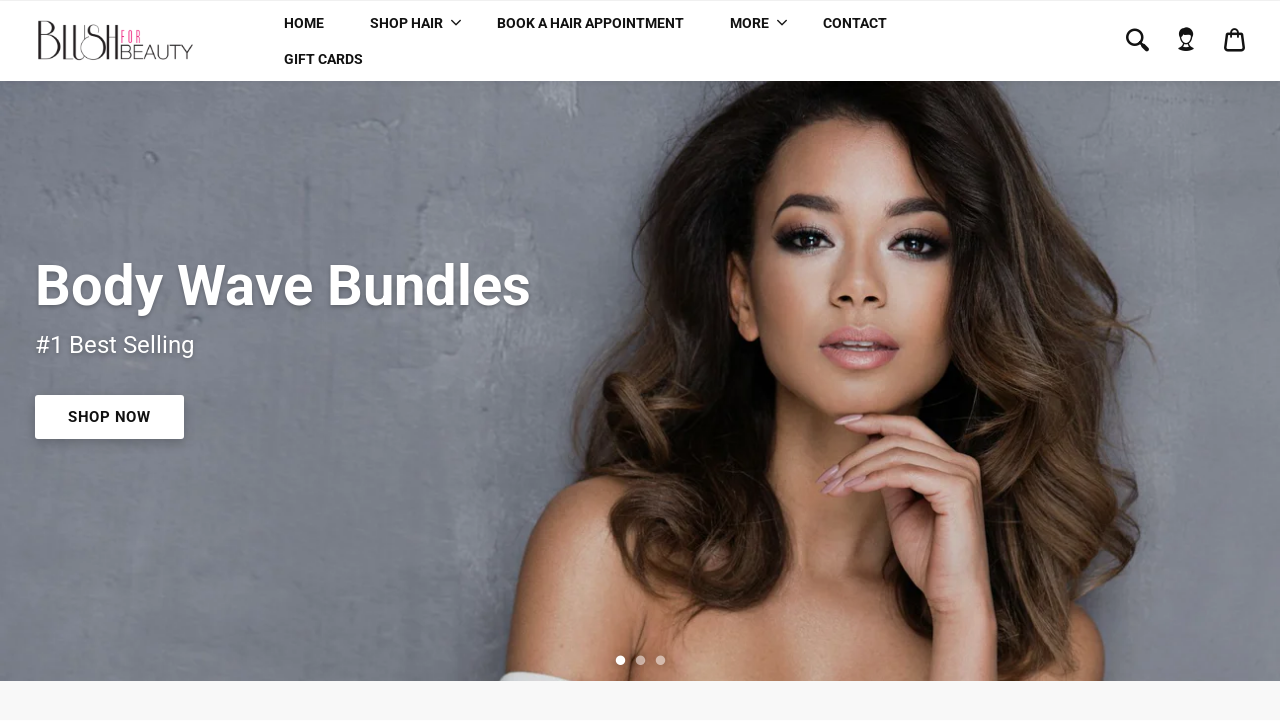

--- FILE ---
content_type: text/html; charset=utf-8
request_url: https://blushforbeauty.com/
body_size: 23742
content:
<!doctype html>
<!--[if IE 8]><html class="no-js lt-ie9" lang="en"> <![endif]-->
<!--[if IE 9 ]><html class="ie9 no-js"> <![endif]-->
<!--[if (gt IE 9)|!(IE)]><!--> <html class="no-js" lang="en"> <!--<![endif]-->
<head>
  <!-- Basic page needs ================================================== -->
  <meta charset="utf-8">
  <meta http-equiv="X-UA-Compatible" content="IE=edge,chrome=1">

  
  <link rel="shortcut icon" href="//blushforbeauty.com/cdn/shop/t/4/assets/favicon.png?v=132265422050220998711634512544" type="image/png" />
  

  <!-- Title and description ================================================== -->
  <title>
  Salon and Hair Extension Boutique &ndash; Blush For Beauty
  </title>

  
  <meta name="description" content="Blush For Beauty is a salon and hair extension boutique that provides quality extensions and services! Rather your on a budget or want the top notch hair available, our ranges are from premium to raw quality.z">
  

  <!-- Helpers ================================================== -->
  <!-- /snippets/social-meta-tags.liquid -->



  <meta property="og:type" content="website">
  <meta property="og:title" content="Salon and Hair Extension Boutique">
  <meta property="og:description" content="Blush For Beauty is a salon and hair extension boutique that provides quality extensions and services! Rather your on a budget or want the top notch hair available, our ranges are from premium to raw quality.">

<meta property="og:url" content="https://blushforbeauty.com/">
<meta property="og:site_name" content="Blush For Beauty">






  <meta name="twitter:card" content="summary">


  <meta name="twitter:title" content="Salon and Hair Extension Boutique">
  <meta name="twitter:description" content="Blush For Beauty is a salon and hair extension boutique that provides quality extensions and services! Rather your on a budget or want the top notch hair available, our ranges are from premium to raw quality.">


  <link rel="canonical" href="https://blushforbeauty.com/">
  <meta name="viewport" content="width=device-width,initial-scale=1,shrink-to-fit=no">
  <meta name="theme-color" content="">

  <!-- CSS ================================================== -->
  <link href="//blushforbeauty.com/cdn/shop/t/4/assets/universe-core.css?v=95823507948941010621634512561" rel="stylesheet" type="text/css" media="all" />
  <link href="//blushforbeauty.com/cdn/shop/t/4/assets/custom.scss.css?v=84124787727257013821764270106" rel="stylesheet" type="text/css" media="all" />

  <!-- Header hook for plugins ================================================== -->
  <script>window.performance && window.performance.mark && window.performance.mark('shopify.content_for_header.start');</script><meta id="shopify-digital-wallet" name="shopify-digital-wallet" content="/43325948055/digital_wallets/dialog">
<meta name="shopify-checkout-api-token" content="ff4cd6807febb2a14ef870f0768e1cc2">
<meta id="in-context-paypal-metadata" data-shop-id="43325948055" data-venmo-supported="false" data-environment="production" data-locale="en_US" data-paypal-v4="true" data-currency="USD">
<script async="async" src="/checkouts/internal/preloads.js?locale=en-US"></script>
<link rel="preconnect" href="https://shop.app" crossorigin="anonymous">
<script async="async" src="https://shop.app/checkouts/internal/preloads.js?locale=en-US&shop_id=43325948055" crossorigin="anonymous"></script>
<script id="apple-pay-shop-capabilities" type="application/json">{"shopId":43325948055,"countryCode":"US","currencyCode":"USD","merchantCapabilities":["supports3DS"],"merchantId":"gid:\/\/shopify\/Shop\/43325948055","merchantName":"Blush For Beauty","requiredBillingContactFields":["postalAddress","email"],"requiredShippingContactFields":["postalAddress","email"],"shippingType":"shipping","supportedNetworks":["visa","masterCard","amex","discover","elo","jcb"],"total":{"type":"pending","label":"Blush For Beauty","amount":"1.00"},"shopifyPaymentsEnabled":true,"supportsSubscriptions":true}</script>
<script id="shopify-features" type="application/json">{"accessToken":"ff4cd6807febb2a14ef870f0768e1cc2","betas":["rich-media-storefront-analytics"],"domain":"blushforbeauty.com","predictiveSearch":true,"shopId":43325948055,"locale":"en"}</script>
<script>var Shopify = Shopify || {};
Shopify.shop = "blush-for-beauty.myshopify.com";
Shopify.locale = "en";
Shopify.currency = {"active":"USD","rate":"1.0"};
Shopify.country = "US";
Shopify.theme = {"name":"Pop shop theme with Installments message","id":127228739735,"schema_name":"Universe","schema_version":"1.2.0","theme_store_id":null,"role":"main"};
Shopify.theme.handle = "null";
Shopify.theme.style = {"id":null,"handle":null};
Shopify.cdnHost = "blushforbeauty.com/cdn";
Shopify.routes = Shopify.routes || {};
Shopify.routes.root = "/";</script>
<script type="module">!function(o){(o.Shopify=o.Shopify||{}).modules=!0}(window);</script>
<script>!function(o){function n(){var o=[];function n(){o.push(Array.prototype.slice.apply(arguments))}return n.q=o,n}var t=o.Shopify=o.Shopify||{};t.loadFeatures=n(),t.autoloadFeatures=n()}(window);</script>
<script>
  window.ShopifyPay = window.ShopifyPay || {};
  window.ShopifyPay.apiHost = "shop.app\/pay";
  window.ShopifyPay.redirectState = null;
</script>
<script id="shop-js-analytics" type="application/json">{"pageType":"index"}</script>
<script defer="defer" async type="module" src="//blushforbeauty.com/cdn/shopifycloud/shop-js/modules/v2/client.init-shop-cart-sync_C5BV16lS.en.esm.js"></script>
<script defer="defer" async type="module" src="//blushforbeauty.com/cdn/shopifycloud/shop-js/modules/v2/chunk.common_CygWptCX.esm.js"></script>
<script type="module">
  await import("//blushforbeauty.com/cdn/shopifycloud/shop-js/modules/v2/client.init-shop-cart-sync_C5BV16lS.en.esm.js");
await import("//blushforbeauty.com/cdn/shopifycloud/shop-js/modules/v2/chunk.common_CygWptCX.esm.js");

  window.Shopify.SignInWithShop?.initShopCartSync?.({"fedCMEnabled":true,"windoidEnabled":true});

</script>
<script>
  window.Shopify = window.Shopify || {};
  if (!window.Shopify.featureAssets) window.Shopify.featureAssets = {};
  window.Shopify.featureAssets['shop-js'] = {"shop-cart-sync":["modules/v2/client.shop-cart-sync_ZFArdW7E.en.esm.js","modules/v2/chunk.common_CygWptCX.esm.js"],"init-fed-cm":["modules/v2/client.init-fed-cm_CmiC4vf6.en.esm.js","modules/v2/chunk.common_CygWptCX.esm.js"],"shop-button":["modules/v2/client.shop-button_tlx5R9nI.en.esm.js","modules/v2/chunk.common_CygWptCX.esm.js"],"shop-cash-offers":["modules/v2/client.shop-cash-offers_DOA2yAJr.en.esm.js","modules/v2/chunk.common_CygWptCX.esm.js","modules/v2/chunk.modal_D71HUcav.esm.js"],"init-windoid":["modules/v2/client.init-windoid_sURxWdc1.en.esm.js","modules/v2/chunk.common_CygWptCX.esm.js"],"shop-toast-manager":["modules/v2/client.shop-toast-manager_ClPi3nE9.en.esm.js","modules/v2/chunk.common_CygWptCX.esm.js"],"init-shop-email-lookup-coordinator":["modules/v2/client.init-shop-email-lookup-coordinator_B8hsDcYM.en.esm.js","modules/v2/chunk.common_CygWptCX.esm.js"],"init-shop-cart-sync":["modules/v2/client.init-shop-cart-sync_C5BV16lS.en.esm.js","modules/v2/chunk.common_CygWptCX.esm.js"],"avatar":["modules/v2/client.avatar_BTnouDA3.en.esm.js"],"pay-button":["modules/v2/client.pay-button_FdsNuTd3.en.esm.js","modules/v2/chunk.common_CygWptCX.esm.js"],"init-customer-accounts":["modules/v2/client.init-customer-accounts_DxDtT_ad.en.esm.js","modules/v2/client.shop-login-button_C5VAVYt1.en.esm.js","modules/v2/chunk.common_CygWptCX.esm.js","modules/v2/chunk.modal_D71HUcav.esm.js"],"init-shop-for-new-customer-accounts":["modules/v2/client.init-shop-for-new-customer-accounts_ChsxoAhi.en.esm.js","modules/v2/client.shop-login-button_C5VAVYt1.en.esm.js","modules/v2/chunk.common_CygWptCX.esm.js","modules/v2/chunk.modal_D71HUcav.esm.js"],"shop-login-button":["modules/v2/client.shop-login-button_C5VAVYt1.en.esm.js","modules/v2/chunk.common_CygWptCX.esm.js","modules/v2/chunk.modal_D71HUcav.esm.js"],"init-customer-accounts-sign-up":["modules/v2/client.init-customer-accounts-sign-up_CPSyQ0Tj.en.esm.js","modules/v2/client.shop-login-button_C5VAVYt1.en.esm.js","modules/v2/chunk.common_CygWptCX.esm.js","modules/v2/chunk.modal_D71HUcav.esm.js"],"shop-follow-button":["modules/v2/client.shop-follow-button_Cva4Ekp9.en.esm.js","modules/v2/chunk.common_CygWptCX.esm.js","modules/v2/chunk.modal_D71HUcav.esm.js"],"checkout-modal":["modules/v2/client.checkout-modal_BPM8l0SH.en.esm.js","modules/v2/chunk.common_CygWptCX.esm.js","modules/v2/chunk.modal_D71HUcav.esm.js"],"lead-capture":["modules/v2/client.lead-capture_Bi8yE_yS.en.esm.js","modules/v2/chunk.common_CygWptCX.esm.js","modules/v2/chunk.modal_D71HUcav.esm.js"],"shop-login":["modules/v2/client.shop-login_D6lNrXab.en.esm.js","modules/v2/chunk.common_CygWptCX.esm.js","modules/v2/chunk.modal_D71HUcav.esm.js"],"payment-terms":["modules/v2/client.payment-terms_CZxnsJam.en.esm.js","modules/v2/chunk.common_CygWptCX.esm.js","modules/v2/chunk.modal_D71HUcav.esm.js"]};
</script>
<script id="__st">var __st={"a":43325948055,"offset":-18000,"reqid":"5b873b66-429b-44f0-aac3-8bb941f7c612-1768797251","pageurl":"blushforbeauty.com\/","u":"a34e5fe9ac1b","p":"home"};</script>
<script>window.ShopifyPaypalV4VisibilityTracking = true;</script>
<script id="captcha-bootstrap">!function(){'use strict';const t='contact',e='account',n='new_comment',o=[[t,t],['blogs',n],['comments',n],[t,'customer']],c=[[e,'customer_login'],[e,'guest_login'],[e,'recover_customer_password'],[e,'create_customer']],r=t=>t.map((([t,e])=>`form[action*='/${t}']:not([data-nocaptcha='true']) input[name='form_type'][value='${e}']`)).join(','),a=t=>()=>t?[...document.querySelectorAll(t)].map((t=>t.form)):[];function s(){const t=[...o],e=r(t);return a(e)}const i='password',u='form_key',d=['recaptcha-v3-token','g-recaptcha-response','h-captcha-response',i],f=()=>{try{return window.sessionStorage}catch{return}},m='__shopify_v',_=t=>t.elements[u];function p(t,e,n=!1){try{const o=window.sessionStorage,c=JSON.parse(o.getItem(e)),{data:r}=function(t){const{data:e,action:n}=t;return t[m]||n?{data:e,action:n}:{data:t,action:n}}(c);for(const[e,n]of Object.entries(r))t.elements[e]&&(t.elements[e].value=n);n&&o.removeItem(e)}catch(o){console.error('form repopulation failed',{error:o})}}const l='form_type',E='cptcha';function T(t){t.dataset[E]=!0}const w=window,h=w.document,L='Shopify',v='ce_forms',y='captcha';let A=!1;((t,e)=>{const n=(g='f06e6c50-85a8-45c8-87d0-21a2b65856fe',I='https://cdn.shopify.com/shopifycloud/storefront-forms-hcaptcha/ce_storefront_forms_captcha_hcaptcha.v1.5.2.iife.js',D={infoText:'Protected by hCaptcha',privacyText:'Privacy',termsText:'Terms'},(t,e,n)=>{const o=w[L][v],c=o.bindForm;if(c)return c(t,g,e,D).then(n);var r;o.q.push([[t,g,e,D],n]),r=I,A||(h.body.append(Object.assign(h.createElement('script'),{id:'captcha-provider',async:!0,src:r})),A=!0)});var g,I,D;w[L]=w[L]||{},w[L][v]=w[L][v]||{},w[L][v].q=[],w[L][y]=w[L][y]||{},w[L][y].protect=function(t,e){n(t,void 0,e),T(t)},Object.freeze(w[L][y]),function(t,e,n,w,h,L){const[v,y,A,g]=function(t,e,n){const i=e?o:[],u=t?c:[],d=[...i,...u],f=r(d),m=r(i),_=r(d.filter((([t,e])=>n.includes(e))));return[a(f),a(m),a(_),s()]}(w,h,L),I=t=>{const e=t.target;return e instanceof HTMLFormElement?e:e&&e.form},D=t=>v().includes(t);t.addEventListener('submit',(t=>{const e=I(t);if(!e)return;const n=D(e)&&!e.dataset.hcaptchaBound&&!e.dataset.recaptchaBound,o=_(e),c=g().includes(e)&&(!o||!o.value);(n||c)&&t.preventDefault(),c&&!n&&(function(t){try{if(!f())return;!function(t){const e=f();if(!e)return;const n=_(t);if(!n)return;const o=n.value;o&&e.removeItem(o)}(t);const e=Array.from(Array(32),(()=>Math.random().toString(36)[2])).join('');!function(t,e){_(t)||t.append(Object.assign(document.createElement('input'),{type:'hidden',name:u})),t.elements[u].value=e}(t,e),function(t,e){const n=f();if(!n)return;const o=[...t.querySelectorAll(`input[type='${i}']`)].map((({name:t})=>t)),c=[...d,...o],r={};for(const[a,s]of new FormData(t).entries())c.includes(a)||(r[a]=s);n.setItem(e,JSON.stringify({[m]:1,action:t.action,data:r}))}(t,e)}catch(e){console.error('failed to persist form',e)}}(e),e.submit())}));const S=(t,e)=>{t&&!t.dataset[E]&&(n(t,e.some((e=>e===t))),T(t))};for(const o of['focusin','change'])t.addEventListener(o,(t=>{const e=I(t);D(e)&&S(e,y())}));const B=e.get('form_key'),M=e.get(l),P=B&&M;t.addEventListener('DOMContentLoaded',(()=>{const t=y();if(P)for(const e of t)e.elements[l].value===M&&p(e,B);[...new Set([...A(),...v().filter((t=>'true'===t.dataset.shopifyCaptcha))])].forEach((e=>S(e,t)))}))}(h,new URLSearchParams(w.location.search),n,t,e,['guest_login'])})(!0,!0)}();</script>
<script integrity="sha256-4kQ18oKyAcykRKYeNunJcIwy7WH5gtpwJnB7kiuLZ1E=" data-source-attribution="shopify.loadfeatures" defer="defer" src="//blushforbeauty.com/cdn/shopifycloud/storefront/assets/storefront/load_feature-a0a9edcb.js" crossorigin="anonymous"></script>
<script crossorigin="anonymous" defer="defer" src="//blushforbeauty.com/cdn/shopifycloud/storefront/assets/shopify_pay/storefront-65b4c6d7.js?v=20250812"></script>
<script data-source-attribution="shopify.dynamic_checkout.dynamic.init">var Shopify=Shopify||{};Shopify.PaymentButton=Shopify.PaymentButton||{isStorefrontPortableWallets:!0,init:function(){window.Shopify.PaymentButton.init=function(){};var t=document.createElement("script");t.src="https://blushforbeauty.com/cdn/shopifycloud/portable-wallets/latest/portable-wallets.en.js",t.type="module",document.head.appendChild(t)}};
</script>
<script data-source-attribution="shopify.dynamic_checkout.buyer_consent">
  function portableWalletsHideBuyerConsent(e){var t=document.getElementById("shopify-buyer-consent"),n=document.getElementById("shopify-subscription-policy-button");t&&n&&(t.classList.add("hidden"),t.setAttribute("aria-hidden","true"),n.removeEventListener("click",e))}function portableWalletsShowBuyerConsent(e){var t=document.getElementById("shopify-buyer-consent"),n=document.getElementById("shopify-subscription-policy-button");t&&n&&(t.classList.remove("hidden"),t.removeAttribute("aria-hidden"),n.addEventListener("click",e))}window.Shopify?.PaymentButton&&(window.Shopify.PaymentButton.hideBuyerConsent=portableWalletsHideBuyerConsent,window.Shopify.PaymentButton.showBuyerConsent=portableWalletsShowBuyerConsent);
</script>
<script data-source-attribution="shopify.dynamic_checkout.cart.bootstrap">document.addEventListener("DOMContentLoaded",(function(){function t(){return document.querySelector("shopify-accelerated-checkout-cart, shopify-accelerated-checkout")}if(t())Shopify.PaymentButton.init();else{new MutationObserver((function(e,n){t()&&(Shopify.PaymentButton.init(),n.disconnect())})).observe(document.body,{childList:!0,subtree:!0})}}));
</script>
<link id="shopify-accelerated-checkout-styles" rel="stylesheet" media="screen" href="https://blushforbeauty.com/cdn/shopifycloud/portable-wallets/latest/accelerated-checkout-backwards-compat.css" crossorigin="anonymous">
<style id="shopify-accelerated-checkout-cart">
        #shopify-buyer-consent {
  margin-top: 1em;
  display: inline-block;
  width: 100%;
}

#shopify-buyer-consent.hidden {
  display: none;
}

#shopify-subscription-policy-button {
  background: none;
  border: none;
  padding: 0;
  text-decoration: underline;
  font-size: inherit;
  cursor: pointer;
}

#shopify-subscription-policy-button::before {
  box-shadow: none;
}

      </style>

<script>window.performance && window.performance.mark && window.performance.mark('shopify.content_for_header.end');</script>
  <!-- /snippets/oldIE-js.liquid -->


<!--[if lt IE 9]>
<script src="//cdnjs.cloudflare.com/ajax/libs/html5shiv/3.7.2/html5shiv.min.js" type="text/javascript"></script>
<script src="//blushforbeauty.com/cdn/shop/t/4/assets/respond.min.js?v=52248677837542619231634512549" type="text/javascript"></script>
<link href="//blushforbeauty.com/cdn/shop/t/4/assets/respond-proxy.html" id="respond-proxy" rel="respond-proxy" />
<link href="//blushforbeauty.com/search?q=6365920a53f1b2db020f069a0cf3aa03" id="respond-redirect" rel="respond-redirect" />
<script src="//blushforbeauty.com/search?q=6365920a53f1b2db020f069a0cf3aa03" type="text/javascript"></script>
<![endif]-->


  <script src="//ajax.googleapis.com/ajax/libs/jquery/1.12.4/jquery.min.js" type="text/javascript"></script>

  

  <noscript>
  <style>
    .lazyload, .js-animate-appear, .js-animate-appear-left,
    .js-animate-appear-show, .js-animate-appear-right,
    .js-animate-appear-up, .no-js #header-right-menu {
      opacity: 1;
    }
    .content-placeholder,
    .product__variants__swatch {
      display: none;
    }
    .product__variants_no-js {
      display: block;
    }
    .preloaded__content {
      max-height: 100%;
    }
  </style>
</noscript>

<meta property="og:image" content="https://cdn.shopify.com/s/files/1/0433/2594/8055/files/2048_afro_kinky_668b4acf-0cf1-4223-b1c0-51586b867dd1.jpg?v=1605571020" />
<meta property="og:image:secure_url" content="https://cdn.shopify.com/s/files/1/0433/2594/8055/files/2048_afro_kinky_668b4acf-0cf1-4223-b1c0-51586b867dd1.jpg?v=1605571020" />
<meta property="og:image:width" content="2048" />
<meta property="og:image:height" content="1150" />
<link href="https://monorail-edge.shopifysvc.com" rel="dns-prefetch">
<script>(function(){if ("sendBeacon" in navigator && "performance" in window) {try {var session_token_from_headers = performance.getEntriesByType('navigation')[0].serverTiming.find(x => x.name == '_s').description;} catch {var session_token_from_headers = undefined;}var session_cookie_matches = document.cookie.match(/_shopify_s=([^;]*)/);var session_token_from_cookie = session_cookie_matches && session_cookie_matches.length === 2 ? session_cookie_matches[1] : "";var session_token = session_token_from_headers || session_token_from_cookie || "";function handle_abandonment_event(e) {var entries = performance.getEntries().filter(function(entry) {return /monorail-edge.shopifysvc.com/.test(entry.name);});if (!window.abandonment_tracked && entries.length === 0) {window.abandonment_tracked = true;var currentMs = Date.now();var navigation_start = performance.timing.navigationStart;var payload = {shop_id: 43325948055,url: window.location.href,navigation_start,duration: currentMs - navigation_start,session_token,page_type: "index"};window.navigator.sendBeacon("https://monorail-edge.shopifysvc.com/v1/produce", JSON.stringify({schema_id: "online_store_buyer_site_abandonment/1.1",payload: payload,metadata: {event_created_at_ms: currentMs,event_sent_at_ms: currentMs}}));}}window.addEventListener('pagehide', handle_abandonment_event);}}());</script>
<script id="web-pixels-manager-setup">(function e(e,d,r,n,o){if(void 0===o&&(o={}),!Boolean(null===(a=null===(i=window.Shopify)||void 0===i?void 0:i.analytics)||void 0===a?void 0:a.replayQueue)){var i,a;window.Shopify=window.Shopify||{};var t=window.Shopify;t.analytics=t.analytics||{};var s=t.analytics;s.replayQueue=[],s.publish=function(e,d,r){return s.replayQueue.push([e,d,r]),!0};try{self.performance.mark("wpm:start")}catch(e){}var l=function(){var e={modern:/Edge?\/(1{2}[4-9]|1[2-9]\d|[2-9]\d{2}|\d{4,})\.\d+(\.\d+|)|Firefox\/(1{2}[4-9]|1[2-9]\d|[2-9]\d{2}|\d{4,})\.\d+(\.\d+|)|Chrom(ium|e)\/(9{2}|\d{3,})\.\d+(\.\d+|)|(Maci|X1{2}).+ Version\/(15\.\d+|(1[6-9]|[2-9]\d|\d{3,})\.\d+)([,.]\d+|)( \(\w+\)|)( Mobile\/\w+|) Safari\/|Chrome.+OPR\/(9{2}|\d{3,})\.\d+\.\d+|(CPU[ +]OS|iPhone[ +]OS|CPU[ +]iPhone|CPU IPhone OS|CPU iPad OS)[ +]+(15[._]\d+|(1[6-9]|[2-9]\d|\d{3,})[._]\d+)([._]\d+|)|Android:?[ /-](13[3-9]|1[4-9]\d|[2-9]\d{2}|\d{4,})(\.\d+|)(\.\d+|)|Android.+Firefox\/(13[5-9]|1[4-9]\d|[2-9]\d{2}|\d{4,})\.\d+(\.\d+|)|Android.+Chrom(ium|e)\/(13[3-9]|1[4-9]\d|[2-9]\d{2}|\d{4,})\.\d+(\.\d+|)|SamsungBrowser\/([2-9]\d|\d{3,})\.\d+/,legacy:/Edge?\/(1[6-9]|[2-9]\d|\d{3,})\.\d+(\.\d+|)|Firefox\/(5[4-9]|[6-9]\d|\d{3,})\.\d+(\.\d+|)|Chrom(ium|e)\/(5[1-9]|[6-9]\d|\d{3,})\.\d+(\.\d+|)([\d.]+$|.*Safari\/(?![\d.]+ Edge\/[\d.]+$))|(Maci|X1{2}).+ Version\/(10\.\d+|(1[1-9]|[2-9]\d|\d{3,})\.\d+)([,.]\d+|)( \(\w+\)|)( Mobile\/\w+|) Safari\/|Chrome.+OPR\/(3[89]|[4-9]\d|\d{3,})\.\d+\.\d+|(CPU[ +]OS|iPhone[ +]OS|CPU[ +]iPhone|CPU IPhone OS|CPU iPad OS)[ +]+(10[._]\d+|(1[1-9]|[2-9]\d|\d{3,})[._]\d+)([._]\d+|)|Android:?[ /-](13[3-9]|1[4-9]\d|[2-9]\d{2}|\d{4,})(\.\d+|)(\.\d+|)|Mobile Safari.+OPR\/([89]\d|\d{3,})\.\d+\.\d+|Android.+Firefox\/(13[5-9]|1[4-9]\d|[2-9]\d{2}|\d{4,})\.\d+(\.\d+|)|Android.+Chrom(ium|e)\/(13[3-9]|1[4-9]\d|[2-9]\d{2}|\d{4,})\.\d+(\.\d+|)|Android.+(UC? ?Browser|UCWEB|U3)[ /]?(15\.([5-9]|\d{2,})|(1[6-9]|[2-9]\d|\d{3,})\.\d+)\.\d+|SamsungBrowser\/(5\.\d+|([6-9]|\d{2,})\.\d+)|Android.+MQ{2}Browser\/(14(\.(9|\d{2,})|)|(1[5-9]|[2-9]\d|\d{3,})(\.\d+|))(\.\d+|)|K[Aa][Ii]OS\/(3\.\d+|([4-9]|\d{2,})\.\d+)(\.\d+|)/},d=e.modern,r=e.legacy,n=navigator.userAgent;return n.match(d)?"modern":n.match(r)?"legacy":"unknown"}(),u="modern"===l?"modern":"legacy",c=(null!=n?n:{modern:"",legacy:""})[u],f=function(e){return[e.baseUrl,"/wpm","/b",e.hashVersion,"modern"===e.buildTarget?"m":"l",".js"].join("")}({baseUrl:d,hashVersion:r,buildTarget:u}),m=function(e){var d=e.version,r=e.bundleTarget,n=e.surface,o=e.pageUrl,i=e.monorailEndpoint;return{emit:function(e){var a=e.status,t=e.errorMsg,s=(new Date).getTime(),l=JSON.stringify({metadata:{event_sent_at_ms:s},events:[{schema_id:"web_pixels_manager_load/3.1",payload:{version:d,bundle_target:r,page_url:o,status:a,surface:n,error_msg:t},metadata:{event_created_at_ms:s}}]});if(!i)return console&&console.warn&&console.warn("[Web Pixels Manager] No Monorail endpoint provided, skipping logging."),!1;try{return self.navigator.sendBeacon.bind(self.navigator)(i,l)}catch(e){}var u=new XMLHttpRequest;try{return u.open("POST",i,!0),u.setRequestHeader("Content-Type","text/plain"),u.send(l),!0}catch(e){return console&&console.warn&&console.warn("[Web Pixels Manager] Got an unhandled error while logging to Monorail."),!1}}}}({version:r,bundleTarget:l,surface:e.surface,pageUrl:self.location.href,monorailEndpoint:e.monorailEndpoint});try{o.browserTarget=l,function(e){var d=e.src,r=e.async,n=void 0===r||r,o=e.onload,i=e.onerror,a=e.sri,t=e.scriptDataAttributes,s=void 0===t?{}:t,l=document.createElement("script"),u=document.querySelector("head"),c=document.querySelector("body");if(l.async=n,l.src=d,a&&(l.integrity=a,l.crossOrigin="anonymous"),s)for(var f in s)if(Object.prototype.hasOwnProperty.call(s,f))try{l.dataset[f]=s[f]}catch(e){}if(o&&l.addEventListener("load",o),i&&l.addEventListener("error",i),u)u.appendChild(l);else{if(!c)throw new Error("Did not find a head or body element to append the script");c.appendChild(l)}}({src:f,async:!0,onload:function(){if(!function(){var e,d;return Boolean(null===(d=null===(e=window.Shopify)||void 0===e?void 0:e.analytics)||void 0===d?void 0:d.initialized)}()){var d=window.webPixelsManager.init(e)||void 0;if(d){var r=window.Shopify.analytics;r.replayQueue.forEach((function(e){var r=e[0],n=e[1],o=e[2];d.publishCustomEvent(r,n,o)})),r.replayQueue=[],r.publish=d.publishCustomEvent,r.visitor=d.visitor,r.initialized=!0}}},onerror:function(){return m.emit({status:"failed",errorMsg:"".concat(f," has failed to load")})},sri:function(e){var d=/^sha384-[A-Za-z0-9+/=]+$/;return"string"==typeof e&&d.test(e)}(c)?c:"",scriptDataAttributes:o}),m.emit({status:"loading"})}catch(e){m.emit({status:"failed",errorMsg:(null==e?void 0:e.message)||"Unknown error"})}}})({shopId: 43325948055,storefrontBaseUrl: "https://blushforbeauty.com",extensionsBaseUrl: "https://extensions.shopifycdn.com/cdn/shopifycloud/web-pixels-manager",monorailEndpoint: "https://monorail-edge.shopifysvc.com/unstable/produce_batch",surface: "storefront-renderer",enabledBetaFlags: ["2dca8a86"],webPixelsConfigList: [{"id":"shopify-app-pixel","configuration":"{}","eventPayloadVersion":"v1","runtimeContext":"STRICT","scriptVersion":"0450","apiClientId":"shopify-pixel","type":"APP","privacyPurposes":["ANALYTICS","MARKETING"]},{"id":"shopify-custom-pixel","eventPayloadVersion":"v1","runtimeContext":"LAX","scriptVersion":"0450","apiClientId":"shopify-pixel","type":"CUSTOM","privacyPurposes":["ANALYTICS","MARKETING"]}],isMerchantRequest: false,initData: {"shop":{"name":"Blush For Beauty","paymentSettings":{"currencyCode":"USD"},"myshopifyDomain":"blush-for-beauty.myshopify.com","countryCode":"US","storefrontUrl":"https:\/\/blushforbeauty.com"},"customer":null,"cart":null,"checkout":null,"productVariants":[],"purchasingCompany":null},},"https://blushforbeauty.com/cdn","fcfee988w5aeb613cpc8e4bc33m6693e112",{"modern":"","legacy":""},{"shopId":"43325948055","storefrontBaseUrl":"https:\/\/blushforbeauty.com","extensionBaseUrl":"https:\/\/extensions.shopifycdn.com\/cdn\/shopifycloud\/web-pixels-manager","surface":"storefront-renderer","enabledBetaFlags":"[\"2dca8a86\"]","isMerchantRequest":"false","hashVersion":"fcfee988w5aeb613cpc8e4bc33m6693e112","publish":"custom","events":"[[\"page_viewed\",{}]]"});</script><script>
  window.ShopifyAnalytics = window.ShopifyAnalytics || {};
  window.ShopifyAnalytics.meta = window.ShopifyAnalytics.meta || {};
  window.ShopifyAnalytics.meta.currency = 'USD';
  var meta = {"page":{"pageType":"home","requestId":"5b873b66-429b-44f0-aac3-8bb941f7c612-1768797251"}};
  for (var attr in meta) {
    window.ShopifyAnalytics.meta[attr] = meta[attr];
  }
</script>
<script class="analytics">
  (function () {
    var customDocumentWrite = function(content) {
      var jquery = null;

      if (window.jQuery) {
        jquery = window.jQuery;
      } else if (window.Checkout && window.Checkout.$) {
        jquery = window.Checkout.$;
      }

      if (jquery) {
        jquery('body').append(content);
      }
    };

    var hasLoggedConversion = function(token) {
      if (token) {
        return document.cookie.indexOf('loggedConversion=' + token) !== -1;
      }
      return false;
    }

    var setCookieIfConversion = function(token) {
      if (token) {
        var twoMonthsFromNow = new Date(Date.now());
        twoMonthsFromNow.setMonth(twoMonthsFromNow.getMonth() + 2);

        document.cookie = 'loggedConversion=' + token + '; expires=' + twoMonthsFromNow;
      }
    }

    var trekkie = window.ShopifyAnalytics.lib = window.trekkie = window.trekkie || [];
    if (trekkie.integrations) {
      return;
    }
    trekkie.methods = [
      'identify',
      'page',
      'ready',
      'track',
      'trackForm',
      'trackLink'
    ];
    trekkie.factory = function(method) {
      return function() {
        var args = Array.prototype.slice.call(arguments);
        args.unshift(method);
        trekkie.push(args);
        return trekkie;
      };
    };
    for (var i = 0; i < trekkie.methods.length; i++) {
      var key = trekkie.methods[i];
      trekkie[key] = trekkie.factory(key);
    }
    trekkie.load = function(config) {
      trekkie.config = config || {};
      trekkie.config.initialDocumentCookie = document.cookie;
      var first = document.getElementsByTagName('script')[0];
      var script = document.createElement('script');
      script.type = 'text/javascript';
      script.onerror = function(e) {
        var scriptFallback = document.createElement('script');
        scriptFallback.type = 'text/javascript';
        scriptFallback.onerror = function(error) {
                var Monorail = {
      produce: function produce(monorailDomain, schemaId, payload) {
        var currentMs = new Date().getTime();
        var event = {
          schema_id: schemaId,
          payload: payload,
          metadata: {
            event_created_at_ms: currentMs,
            event_sent_at_ms: currentMs
          }
        };
        return Monorail.sendRequest("https://" + monorailDomain + "/v1/produce", JSON.stringify(event));
      },
      sendRequest: function sendRequest(endpointUrl, payload) {
        // Try the sendBeacon API
        if (window && window.navigator && typeof window.navigator.sendBeacon === 'function' && typeof window.Blob === 'function' && !Monorail.isIos12()) {
          var blobData = new window.Blob([payload], {
            type: 'text/plain'
          });

          if (window.navigator.sendBeacon(endpointUrl, blobData)) {
            return true;
          } // sendBeacon was not successful

        } // XHR beacon

        var xhr = new XMLHttpRequest();

        try {
          xhr.open('POST', endpointUrl);
          xhr.setRequestHeader('Content-Type', 'text/plain');
          xhr.send(payload);
        } catch (e) {
          console.log(e);
        }

        return false;
      },
      isIos12: function isIos12() {
        return window.navigator.userAgent.lastIndexOf('iPhone; CPU iPhone OS 12_') !== -1 || window.navigator.userAgent.lastIndexOf('iPad; CPU OS 12_') !== -1;
      }
    };
    Monorail.produce('monorail-edge.shopifysvc.com',
      'trekkie_storefront_load_errors/1.1',
      {shop_id: 43325948055,
      theme_id: 127228739735,
      app_name: "storefront",
      context_url: window.location.href,
      source_url: "//blushforbeauty.com/cdn/s/trekkie.storefront.cd680fe47e6c39ca5d5df5f0a32d569bc48c0f27.min.js"});

        };
        scriptFallback.async = true;
        scriptFallback.src = '//blushforbeauty.com/cdn/s/trekkie.storefront.cd680fe47e6c39ca5d5df5f0a32d569bc48c0f27.min.js';
        first.parentNode.insertBefore(scriptFallback, first);
      };
      script.async = true;
      script.src = '//blushforbeauty.com/cdn/s/trekkie.storefront.cd680fe47e6c39ca5d5df5f0a32d569bc48c0f27.min.js';
      first.parentNode.insertBefore(script, first);
    };
    trekkie.load(
      {"Trekkie":{"appName":"storefront","development":false,"defaultAttributes":{"shopId":43325948055,"isMerchantRequest":null,"themeId":127228739735,"themeCityHash":"677076352886651913","contentLanguage":"en","currency":"USD","eventMetadataId":"fc34d187-0978-42a7-805e-5f1cd998f3b8"},"isServerSideCookieWritingEnabled":true,"monorailRegion":"shop_domain","enabledBetaFlags":["65f19447"]},"Session Attribution":{},"S2S":{"facebookCapiEnabled":false,"source":"trekkie-storefront-renderer","apiClientId":580111}}
    );

    var loaded = false;
    trekkie.ready(function() {
      if (loaded) return;
      loaded = true;

      window.ShopifyAnalytics.lib = window.trekkie;

      var originalDocumentWrite = document.write;
      document.write = customDocumentWrite;
      try { window.ShopifyAnalytics.merchantGoogleAnalytics.call(this); } catch(error) {};
      document.write = originalDocumentWrite;

      window.ShopifyAnalytics.lib.page(null,{"pageType":"home","requestId":"5b873b66-429b-44f0-aac3-8bb941f7c612-1768797251","shopifyEmitted":true});

      var match = window.location.pathname.match(/checkouts\/(.+)\/(thank_you|post_purchase)/)
      var token = match? match[1]: undefined;
      if (!hasLoggedConversion(token)) {
        setCookieIfConversion(token);
        
      }
    });


        var eventsListenerScript = document.createElement('script');
        eventsListenerScript.async = true;
        eventsListenerScript.src = "//blushforbeauty.com/cdn/shopifycloud/storefront/assets/shop_events_listener-3da45d37.js";
        document.getElementsByTagName('head')[0].appendChild(eventsListenerScript);

})();</script>
<script
  defer
  src="https://blushforbeauty.com/cdn/shopifycloud/perf-kit/shopify-perf-kit-3.0.4.min.js"
  data-application="storefront-renderer"
  data-shop-id="43325948055"
  data-render-region="gcp-us-central1"
  data-page-type="index"
  data-theme-instance-id="127228739735"
  data-theme-name="Universe"
  data-theme-version="1.2.0"
  data-monorail-region="shop_domain"
  data-resource-timing-sampling-rate="10"
  data-shs="true"
  data-shs-beacon="true"
  data-shs-export-with-fetch="true"
  data-shs-logs-sample-rate="1"
  data-shs-beacon-endpoint="https://blushforbeauty.com/api/collect"
></script>
</head>

<body id="salon-and-hair-extension-boutique" class="template-index" >

  <div class="off-canvas position-left" id="mobileMenuSidebar" data-transition="overlap">
  <div class="mobile-sidebar-title">Browse</div>

  <ul class="vertical menu accordion-menu mobile-menu" data-accordion-menu data-submenu-toggle="true">
    
      <li class="mobile-menu__item mobile-search">
        <!-- /snippets/search-bar.liquid -->
<form action="/search" method="get" class="input-group search-bar" role="search">
  <input type="hidden" name="type" value="product">
  <input type="search" name="q" value="" placeholder="Search our store" class="input-group-field" aria-label="Search our store">
  <button type="submit" class="button">
    <span class="icon icon-search"></span>
    <span class="fallback-text">Search</span>
  </button>
</form>

      </li>
    
    
    
    
      
        
        
          <li class="mobile-menu__item  __active">
            <a href="/">Home</a>
          </li>
        
      
        
        
          <li class="mobile-menu__item ">
            <a href="#">SHOP HAIR  </a>
            <ul class="menu vertical nested">
              
                

                
                  <li class="mobile-menu__sub-item ">
                    <a href="/collections/sewin-extensions">Sew-In Extensions</a>
                  </li>
                
              
                

                
                  <li class="mobile-menu__sub-item ">
                    <a href="/collections/bundle-deals">Bundle Deals</a>
                  </li>
                
              
                

                
                  <li class="mobile-menu__sub-item ">
                    <a href="/collections/closures">Closures</a>
                  </li>
                
              
                

                
                  <li class="mobile-menu__sub-item ">
                    <a href="/collections/frontals">Frontals</a>
                  </li>
                
              
                

                
                  <li class="mobile-menu__sub-item ">
                    <a href="/collections/wigs">Wigs</a>
                  </li>
                
              
                

                
                  <li class="mobile-menu__sub-item ">
                    <a href="/collections/ponytails">Ponytails</a>
                  </li>
                
              
                

                
                  <li class="mobile-menu__sub-item ">
                    <a href="/collections/clipin-extensions">Clip-Ins</a>
                  </li>
                
              
                

                
                  <li class="mobile-menu__sub-item ">
                    <a href="/collections/tapein-extensions">Tape-Ins</a>
                  </li>
                
              
            </ul>
          </li>
        
      
        
        
          <li class="mobile-menu__item ">
            <a href="https://vev.co/blushforbeauty-us">Book A Hair Appointment </a>
          </li>
        
      
        
        
          <li class="mobile-menu__item ">
            <a href="#">MORE</a>
            <ul class="menu vertical nested">
              
                

                
                  <li class="mobile-menu__sub-item ">
                    <a href="/pages/about">About</a>
                  </li>
                
              
                

                
                  <li class="mobile-menu__sub-item ">
                    <a href="/collections/edge-control">Edge Control</a>
                  </li>
                
              
                

                
                  <li class="mobile-menu__sub-item ">
                    <a href="/products/blush-for-beauty-gift-card">Gift Cards</a>
                  </li>
                
              
            </ul>
          </li>
        
      
        
        
          <li class="mobile-menu__item ">
            <a href="/pages/contact">Contact</a>
          </li>
        
      
        
        
          <li class="mobile-menu__item ">
            <a href="/products/blush-for-beauty-gift-card">Gift Cards</a>
          </li>
        
      
    

    
      
        <li class="mobile-menu__item"><a href="/account/login" id="customer_login_link_mobile">Login</a></li>
        <li class="mobile-menu__item"><a href="/account/register" id="customer_register_link_mobile">Create account </a></li>
      
    

    
  </ul>

  
    <div class="mobile-social">
      <ul class="menu social-media-links">
  
  
    <li>
      <a target="_blank" href="https://m.facebook.com/blushforbeautyy/" title="Blush For Beauty on Facebook">
        <i class="icon icon-facebook"></i>
        <span class="fallback-text">Facebook</span>
      </a>
    </li>
  
  
  
    <li>
      <a target="_blank" href="https://www.instagram.com/blush_for_beauty/" title="Blush For Beauty on Instagram">
        <i class="icon icon-instagram"></i>
        <span class="fallback-text">Instagram</span>
      </a>
    </li>
  
  
  
  
</ul>

    </div>
  
</div>


  
    
<div class="off-canvas position-right" id="cartSidebar" data-transition="overlap">
  <div class="cart-sidebar-title">
    Shopping Cart
    <button class="close-button" aria-label="Close menu" type="button" data-close>
      <span aria-hidden="true">&times;</span>
    </button>
  </div>

  <div id="cartSidebarContainer">
    <div class="sidebar-cart__placeholder"><div class="placeholder__content__container">
  <div class="placeholder__content placeholder__content_first-line"></div>
  <div class="placeholder__content placeholder__content_second-line"></div>
  <div class="placeholder__content placeholder__content_third-line"></div>
</div>
</div>
  </div>
</div>

  

  <div id="shopify-section-header" class="shopify-section"><div class="header-container fixed-header" data-section-id="header" data-section-type="header">
  <!-- begin top-bar -->
  
  
    <div id="top-bar">
      <div class="row">
        <div class="small-12 medium-12 large-6 columns top-bar-message__wrap">
          
          
            <div class="top-bar-message hide-for-large rte-raw">
              <p><strong> </strong></p>
            </div>
          
        </div>
        <div class="show-for-large medium-6 large-6 columns text-right header__secondary-menu">
          
        </div>
      </div>
    </div>
  
  <!-- //top-bar -->
  <!-- begin main-header -->
  <header id="main-header">
    <div class="row">
      <div class="small-3 medium-3 columns hide-for-large">
        <div class="burger-container" data-toggle="mobileMenuSidebar">
          <div id="burger">
            <div class="bar topBar"></div>
            <div class="bar btmBar"></div>
          </div>
        </div>
      </div>
      <div class="small-6 medium-6 large-3 columns">
          <div class="logo-wrap">
            
              
                <h1 itemscope itemtype="http://schema.org/Organization" class="header__title_img">
                  <a href="/" itemprop="url" class="logo__link">
                    <img width="160" class="logo__img" src="//blushforbeauty.com/cdn/shop/t/4/assets/logo.png?v=84816949181642209901634512548" alt="Blush For Beauty" itemprop="logo">
                  </a>
                </h1>
              
            
          </div>
      </div>
      <div class="large-6 columns show-for-large primary-menu-container">
        
        
          <ul id="primary-menu" class="dropdown menu">
            
              

              
                <li class="menu-item  menu__active">
                  <a href="/" class="menu-item-link">Home</a>
                </li>
              

            
              

              
                <li class="menu-item  menu-item_parent">
                  <a href="#" class="menu-item-link">SHOP HAIR  </a>
                  <ul class="sub-menu submenu">
                    
                      
                      
                        <li class="menu-item ">
                          <a href="/collections/sewin-extensions" class="menu-item-link">Sew-In Extensions</a>
                        </li>
                      
                    
                      
                      
                        <li class="menu-item ">
                          <a href="/collections/bundle-deals" class="menu-item-link">Bundle Deals</a>
                        </li>
                      
                    
                      
                      
                        <li class="menu-item ">
                          <a href="/collections/closures" class="menu-item-link">Closures</a>
                        </li>
                      
                    
                      
                      
                        <li class="menu-item ">
                          <a href="/collections/frontals" class="menu-item-link">Frontals</a>
                        </li>
                      
                    
                      
                      
                        <li class="menu-item ">
                          <a href="/collections/wigs" class="menu-item-link">Wigs</a>
                        </li>
                      
                    
                      
                      
                        <li class="menu-item ">
                          <a href="/collections/ponytails" class="menu-item-link">Ponytails</a>
                        </li>
                      
                    
                      
                      
                        <li class="menu-item ">
                          <a href="/collections/clipin-extensions" class="menu-item-link">Clip-Ins</a>
                        </li>
                      
                    
                      
                      
                        <li class="menu-item ">
                          <a href="/collections/tapein-extensions" class="menu-item-link">Tape-Ins</a>
                        </li>
                      
                    
                  </ul>
                </li>
              

            
              

              
                <li class="menu-item ">
                  <a href="https://vev.co/blushforbeauty-us" class="menu-item-link">Book A Hair Appointment </a>
                </li>
              

            
              

              
                <li class="menu-item  menu-item_parent">
                  <a href="#" class="menu-item-link">MORE</a>
                  <ul class="sub-menu submenu">
                    
                      
                      
                        <li class="menu-item ">
                          <a href="/pages/about" class="menu-item-link">About</a>
                        </li>
                      
                    
                      
                      
                        <li class="menu-item ">
                          <a href="/collections/edge-control" class="menu-item-link">Edge Control</a>
                        </li>
                      
                    
                      
                      
                        <li class="menu-item ">
                          <a href="/products/blush-for-beauty-gift-card" class="menu-item-link">Gift Cards</a>
                        </li>
                      
                    
                  </ul>
                </li>
              

            
              

              
                <li class="menu-item ">
                  <a href="/pages/contact" class="menu-item-link">Contact</a>
                </li>
              

            
              

              
                <li class="menu-item ">
                  <a href="/products/blush-for-beauty-gift-card" class="menu-item-link">Gift Cards</a>
                </li>
              

            
          </ul>
        
      </div>
      <div class="small-3 medium-3 large-3 columns text-right">
        <ul id="header-right-menu" class="dropdown menu">
          
            <li class="menu-item show-for-large header__search">
              <form action="/search" method="get" class="" role="search">
                <input type="hidden" name="type" value="product">
                <input type="search" name="q" value="" placeholder="Search our store" aria-label="Search our store">
                <button type="submit" onclick="universe.headerSearchToggle(this, event);">
                  <span class="icon icon-search"></span>
                </button>
              </form>
            </li>
          

          
            <li class="menu-item show-for-large header__user">
              <a class="menu-item-link" href="/account/">
                <span class="icon icon-user-avatar"></span>
              </a>
              <ul class="sub-menu submenu text-left">
                
                  <li class="menu-item">
                    <a href="https://blushforbeauty.com/customer_authentication/redirect?locale=en&amp;region_country=US" id="customer_login_link">Login</a>
                  </li>
                  <li class="menu-item">
                    <a href="https://shopify.com/43325948055/account?locale=en" id="customer_register_link">Create account</a>
                  </li>
                
              </ul>
            </li>
          

          <li class="menu-item header__cart" data-toggle="cartSidebar">
            <a class="menu-item-link" >
              <span class="icon icon-bag"></span>
              <div class="header__cart-count  hidden-count">
                <span id="CartCount">0</span>
              </div>

              <span class="visually-hidden">CART
                <span id="CartCost">$0.00</span>
              </span>
            </a>
          </li>
        </ul>
      </div>
    </div>
  </header>
  <!-- //main-header -->
</div>


</div>

  <div id="PageContainer" class="off-canvas-content page-wrapper" >
    <main class="wrapper main-content main-content_fixed-header" role="main">
      <!-- /templates/index.liquid -->
<!-- BEGIN content_for_index --><div id="shopify-section-1543830032130" class="shopify-section">
  <div data-section-id="1543830032130" data-section-type="homepage-slider">
    <div class="content-placeholder slider__preloader"><div class="placeholder__pulse__container">
  <div class="placeholder__pulse__loader"><span></span></div>
</div>
</div>

    <div class="homepage-slider js-animate-appear" data-slick='{ "autoplay": true,"autoplaySpeed": 5000 }'>
      
        <div class="slider-item">
            


<style>
#block-1543830032130-0 .content-section {
  
  
  
  
  
  
  
    background-image: url('//blushforbeauty.com/cdn/shop/files/body-wave-slide_large.jpg?v=1615321508');
  
  
  
}
#block-1543830032130-0 .section__title-style {
  
}
#block-1543830032130-0 .section__heading-style {
  
}
#block-1543830032130-0 .section__text-style {
  
  
}

  #block-1543830032130-0 .section__title-style { font-size: 40px; }
  @media print, screen and (min-width: 1024px) {
    #block-1543830032130-0 .section__title-style { font-size: 56px; }
  }


  #block-1543830032130-0 .section__heading-style { font-size: 24px; }
  @media print, screen and (min-width: 1024px) {
    #block-1543830032130-0 .section__heading-style { font-size: 24px; }
  }


#block-1543830032130-0 .background_darken {background:rgba(0,0,0,0.0)}

</style>

          

          
          
          
          <div  id="block-1543830032130-0">
            <div class="slider-item__content content-section lazyload lazypreload section__background " style=""
              
                data-bgset="//blushforbeauty.com/cdn/shop/files/body-wave-slide_180x.jpg?v=1615321508 180w 101h,
    //blushforbeauty.com/cdn/shop/files/body-wave-slide_360x.jpg?v=1615321508 360w 202h,
    //blushforbeauty.com/cdn/shop/files/body-wave-slide_540x.jpg?v=1615321508 540w 303h,
    //blushforbeauty.com/cdn/shop/files/body-wave-slide_720x.jpg?v=1615321508 720w 404h,
    //blushforbeauty.com/cdn/shop/files/body-wave-slide_900x.jpg?v=1615321508 900w 505h,
    //blushforbeauty.com/cdn/shop/files/body-wave-slide_1080x.jpg?v=1615321508 1080w 606h,
    //blushforbeauty.com/cdn/shop/files/body-wave-slide_1296x.jpg?v=1615321508 1296w 728h,
    //blushforbeauty.com/cdn/shop/files/body-wave-slide_1512x.jpg?v=1615321508 1512w 849h,
    //blushforbeauty.com/cdn/shop/files/body-wave-slide_1728x.jpg?v=1615321508 1728w 970h,
    //blushforbeauty.com/cdn/shop/files/body-wave-slide_1950x.jpg?v=1615321508 1950w 1095h,
    
    
    
    
    
    
    
    
    //blushforbeauty.com/cdn/shop/files/body-wave-slide.jpg?v=1615321508 2048w 1150h"
                data-sizes="auto"
                data-parent-fit="cover"
              >
              <div class="background_darken"></div>
              <div id="content-1543830032130-0" class="row columns slide-content text-left text-shadow__soft">
                
                  <h2 class="slide__title section__title-style">
                    Body Wave Bundles
                  </h2>
                
                
                  <div class="slide__desc section__heading-style">
                    #1 Best Selling
                  </div>
                
                <div class="slide__btns">
                  
                    
                    
  <style>
  #button-1543830032130-01 {
    
    
    
  }
  #button-1543830032130-01:hover {
    
    
    
  }
  </style>


                    <a id="button-1543830032130-01" href="/collections/sewin-extensions" class="button white ">SHOP NOW</a>
                  
                  
                </div>
              </div>
            </div>
          </div>
        </div>
      
        <div class="slider-item">
            


<style>
#block-1601926115697 .content-section {
  
  
  
  
  
  
  
    background-image: url('//blushforbeauty.com/cdn/shop/files/model-smiles-and-walks-in-green-dress_large.jpg?v=1615321509');
  
  
  
}
#block-1601926115697 .section__title-style {
  
}
#block-1601926115697 .section__heading-style {
  
}
#block-1601926115697 .section__text-style {
  
  
}

  #block-1601926115697 .section__title-style { font-size: 40px; }
  @media print, screen and (min-width: 1024px) {
    #block-1601926115697 .section__title-style { font-size: 56px; }
  }


  #block-1601926115697 .section__heading-style { font-size: 24px; }
  @media print, screen and (min-width: 1024px) {
    #block-1601926115697 .section__heading-style { font-size: 24px; }
  }


#block-1601926115697 .background_darken {background:rgba(0,0,0,0.15)}

</style>

          

          
          
          
          <div  id="block-1601926115697">
            <div class="slider-item__content content-section lazyload  section__background " style=""
              
                data-bgset="//blushforbeauty.com/cdn/shop/files/model-smiles-and-walks-in-green-dress_180x.jpg?v=1615321509 180w 120h,
    //blushforbeauty.com/cdn/shop/files/model-smiles-and-walks-in-green-dress_360x.jpg?v=1615321509 360w 240h,
    //blushforbeauty.com/cdn/shop/files/model-smiles-and-walks-in-green-dress_540x.jpg?v=1615321509 540w 360h,
    //blushforbeauty.com/cdn/shop/files/model-smiles-and-walks-in-green-dress_720x.jpg?v=1615321509 720w 481h,
    //blushforbeauty.com/cdn/shop/files/model-smiles-and-walks-in-green-dress_900x.jpg?v=1615321509 900w 601h,
    //blushforbeauty.com/cdn/shop/files/model-smiles-and-walks-in-green-dress_1080x.jpg?v=1615321509 1080w 721h,
    //blushforbeauty.com/cdn/shop/files/model-smiles-and-walks-in-green-dress_1296x.jpg?v=1615321509 1296w 865h,
    //blushforbeauty.com/cdn/shop/files/model-smiles-and-walks-in-green-dress_1512x.jpg?v=1615321509 1512w 1009h,
    //blushforbeauty.com/cdn/shop/files/model-smiles-and-walks-in-green-dress_1728x.jpg?v=1615321509 1728w 1153h,
    //blushforbeauty.com/cdn/shop/files/model-smiles-and-walks-in-green-dress_1950x.jpg?v=1615321509 1950w 1302h,
    //blushforbeauty.com/cdn/shop/files/model-smiles-and-walks-in-green-dress_2100x.jpg?v=1615321509 2100w 1402h,
    //blushforbeauty.com/cdn/shop/files/model-smiles-and-walks-in-green-dress_2260x.jpg?v=1615321509 2260w 1509h,
    //blushforbeauty.com/cdn/shop/files/model-smiles-and-walks-in-green-dress_2450x.jpg?v=1615321509 2450w 1635h,
    //blushforbeauty.com/cdn/shop/files/model-smiles-and-walks-in-green-dress_2700x.jpg?v=1615321509 2700w 1802h,
    //blushforbeauty.com/cdn/shop/files/model-smiles-and-walks-in-green-dress_3000x.jpg?v=1615321509 3000w 2002h,
    //blushforbeauty.com/cdn/shop/files/model-smiles-and-walks-in-green-dress_3350x.jpg?v=1615321509 3350w 2236h,
    //blushforbeauty.com/cdn/shop/files/model-smiles-and-walks-in-green-dress_3750x.jpg?v=1615321509 3750w 2503h,
    
    //blushforbeauty.com/cdn/shop/files/model-smiles-and-walks-in-green-dress.jpg?v=1615321509 4096w 2734h"
                data-sizes="auto"
                data-parent-fit="cover"
              >
              <div class="background_darken"></div>
              <div id="content-1601926115697" class="row columns slide-content text-left text-shadow__soft">
                
                  <h2 class="slide__title section__title-style">
                    Lace Wigs
                  </h2>
                
                
                  <div class="slide__desc section__heading-style">
                    Variety Of Styles
                  </div>
                
                <div class="slide__btns">
                  
                    
                    
  <style>
  #button-16019261156971 {
    background-color: #fefefe;
    
    color: #000000;
  }
  #button-16019261156971:hover {
    background-color: #e5e5e5;
    
    color: #000000;
  }
  </style>


                    <a id="button-16019261156971" href="/collections/wigs" class="button white ">SHOP NOW</a>
                  
                  
                </div>
              </div>
            </div>
          </div>
        </div>
      
        <div class="slider-item">
            


<style>
#block-1543830032130-1 .content-section {
  
  
  
  
  
  
  
    background-image: url('//blushforbeauty.com/cdn/shop/files/bundle-deals-slide_large.jpg?v=1615321508');
  
  
  
}
#block-1543830032130-1 .section__title-style {
  
}
#block-1543830032130-1 .section__heading-style {
  
}
#block-1543830032130-1 .section__text-style {
  
  
}

  #block-1543830032130-1 .section__title-style { font-size: 40px; }
  @media print, screen and (min-width: 1024px) {
    #block-1543830032130-1 .section__title-style { font-size: 56px; }
  }


  #block-1543830032130-1 .section__heading-style { font-size: 24px; }
  @media print, screen and (min-width: 1024px) {
    #block-1543830032130-1 .section__heading-style { font-size: 24px; }
  }


#block-1543830032130-1 .background_darken {background:rgba(0,0,0,0.0)}

</style>

          

          
          
          
          <div  id="block-1543830032130-1">
            <div class="slider-item__content content-section lazyload  section__background " style=""
              
                data-bgset="//blushforbeauty.com/cdn/shop/files/bundle-deals-slide_180x.jpg?v=1615321508 180w 101h,
    //blushforbeauty.com/cdn/shop/files/bundle-deals-slide_360x.jpg?v=1615321508 360w 202h,
    //blushforbeauty.com/cdn/shop/files/bundle-deals-slide_540x.jpg?v=1615321508 540w 303h,
    //blushforbeauty.com/cdn/shop/files/bundle-deals-slide_720x.jpg?v=1615321508 720w 404h,
    //blushforbeauty.com/cdn/shop/files/bundle-deals-slide_900x.jpg?v=1615321508 900w 505h,
    //blushforbeauty.com/cdn/shop/files/bundle-deals-slide_1080x.jpg?v=1615321508 1080w 606h,
    //blushforbeauty.com/cdn/shop/files/bundle-deals-slide_1296x.jpg?v=1615321508 1296w 728h,
    //blushforbeauty.com/cdn/shop/files/bundle-deals-slide_1512x.jpg?v=1615321508 1512w 849h,
    //blushforbeauty.com/cdn/shop/files/bundle-deals-slide_1728x.jpg?v=1615321508 1728w 970h,
    //blushforbeauty.com/cdn/shop/files/bundle-deals-slide_1950x.jpg?v=1615321508 1950w 1095h,
    
    
    
    
    
    
    
    
    //blushforbeauty.com/cdn/shop/files/bundle-deals-slide.jpg?v=1615321508 2048w 1150h"
                data-sizes="auto"
                data-parent-fit="cover"
              >
              <div class="background_darken"></div>
              <div id="content-1543830032130-1" class="row columns slide-content text-left text-shadow__soft">
                
                  <h2 class="slide__title section__title-style">
                    Bundle Deals
                  </h2>
                
                
                  <div class="slide__desc section__heading-style">
                    All Popular Lengths
                  </div>
                
                <div class="slide__btns">
                  
                    
                    
  <style>
  #button-1543830032130-11 {
    
    
    
  }
  #button-1543830032130-11:hover {
    
    
    
  }
  </style>


                    <a id="button-1543830032130-11" href="/collections/bundle-deals" class="button white ">SHOP NOW</a>
                  
                  
                </div>
              </div>
            </div>
          </div>
        </div>
      
    </div>
  </div>




</div><div id="shopify-section-1547988169891" class="shopify-section">
  


<style>
#section-1547988169891 .content-section {
  
  padding-top: 50px;
  padding-bottom: 50px;
  
  font-size: 14px;
  background-color: #f8f8f8;
  
  
  
}
#section-1547988169891 .section__title-style {
  
}
#section-1547988169891 .section__heading-style {
  
}
#section-1547988169891 .section__text-style {
  
  font-size: 14px;
}

  #section-1547988169891 .section__title-style { font-size: 21px; }
  @media print, screen and (min-width: 1024px) {
    #section-1547988169891 .section__title-style { font-size: 21px; }
  }


  #section-1547988169891 .section__heading-style { font-size: 21px; }
  @media print, screen and (min-width: 1024px) {
    #section-1547988169891 .section__heading-style { font-size: 21px; }
  }


</style>



<div id="section-1547988169891" class="section">
  <div data-section-id="1547988169891" data-section-type="features"
    class=" content-section features-section">
    
      <div class="content-section__inner row columns js-animate-appear-show">
        <h2 class="section-title section__title-style">FEATURED STYLES</h2>
      </div>
    

    

    <div class="row small-up-2 medium-up-4 large-up-4 content-section__inner features__grid js-animate-appear-up ">
      
        <div  class="column features__item">
          
<div class="features__item__img">
              <img class="lazyload"
              
                style="width: 100%"
              
              src="//blushforbeauty.com/cdn/shop/files/kinky-curly_300x300.jpg?v=1615321508"
              data-src="//blushforbeauty.com/cdn/shop/files/kinky-curly_{width}x.jpg?v=1615321508"
              data-widths="[180, 360, 540, 720, 900, 1080, 1296, 1512, 1728, 2048]"
              data-aspectratio="1.0"
              data-sizes="auto"
              alt="Natural, Fun & Sexy">
            </div>
          

          
            <h3 class="features__item__title section__heading-style">Natural, Fun & Sexy</h3>
          

          
            <div class="features__item__text section__text-style">
              <p><a href="/products/brazilian-kinky-curly" title="Brazilian Kinky Curly">SHOP KINKY</a></p>
            </div>
          

        </div>
      
        <div  class="column features__item">
          
<div class="features__item__img">
              <img class="lazyload"
              
                style="width: 100%"
              
              src="//blushforbeauty.com/cdn/shop/files/blonde-body-wave_300x300.jpg?v=1615321508"
              data-src="//blushforbeauty.com/cdn/shop/files/blonde-body-wave_{width}x.jpg?v=1615321508"
              data-widths="[180, 360, 540, 720, 900, 1080, 1296, 1512, 1728, 2048]"
              data-aspectratio="1.0"
              data-sizes="auto"
              alt="That Blonde Bombsell">
            </div>
          

          
            <h3 class="features__item__title section__heading-style">That Blonde Bombsell</h3>
          

          
            <div class="features__item__text section__text-style">
              <p><a href="/products/blonde-brazilian-body-wave" title="Blonde Brazilian Body Wave">SHOP BLONDE</a></p>
            </div>
          

        </div>
      
        <div  class="column features__item">
          
<div class="features__item__img">
              <img class="lazyload"
              
                style="width: 100%"
              
              src="//blushforbeauty.com/cdn/shop/files/straight-bundles_300x300.jpg?v=1615321508"
              data-src="//blushforbeauty.com/cdn/shop/files/straight-bundles_{width}x.jpg?v=1615321508"
              data-widths="[180, 360, 540, 720, 900, 1080, 1296, 1512, 1728, 2048]"
              data-aspectratio="1.0"
              data-sizes="auto"
              alt="Always In Style">
            </div>
          

          
            <h3 class="features__item__title section__heading-style">Always In Style</h3>
          

          
            <div class="features__item__text section__text-style">
              <p><a href="/products/brazilian-silky-straight" title="Brazilian Silky Straight">SHOP STRAIGHT</a></p>
            </div>
          

        </div>
      
        <div  class="column features__item">
          
<div class="features__item__img">
              <img class="lazyload"
              
                style="width: 100%"
              
              src="//blushforbeauty.com/cdn/shop/files/spanish-wave_300x300.jpg?v=1615321508"
              data-src="//blushforbeauty.com/cdn/shop/files/spanish-wave_{width}x.jpg?v=1615321508"
              data-widths="[180, 360, 540, 720, 900, 1080, 1296, 1512, 1728, 2048]"
              data-aspectratio="1.0"
              data-sizes="auto"
              alt="Girls Love The Curls">
            </div>
          

          
            <h3 class="features__item__title section__heading-style">Girls Love The Curls</h3>
          

          
            <div class="features__item__text section__text-style">
              <p><a href="/products/spanish-wave-bundle-deals" title="Spanish Wave Bundle Deals">SHOP SPANISH</a></p>
            </div>
          

        </div>
      

    </div>
  </div>
</div>







</div><div id="shopify-section-1543830044805" class="shopify-section">


  


<style>
#section-1543830044805 .content-section {
  
  padding-top: 55px;
  padding-bottom: 0px;
  
  
  
  
  
  
}
#section-1543830044805 .section__title-style {
  
}
#section-1543830044805 .section__heading-style {
  
}
#section-1543830044805 .section__text-style {
  
  
}

  #section-1543830044805 .section__title-style { font-size: 21px; }
  @media print, screen and (min-width: 1024px) {
    #section-1543830044805 .section__title-style { font-size: 21px; }
  }



</style>












<div id="section-1543830044805" class="section "><div 
      data-section-id="1543830044805" data-section-type="featured-products"
    

    class=" content-section featured-products section__background "
    >
    
    <div class="content-section__inner">
  
    <div class="row text-center">
      <h2 class="section-title section__title-style">Bundle Deals</h2>
    </div>
  

  

  <div class="content-placeholder row small-up-2 medium-up-4 large-up-4 featured__grid_loader ">
    
    
      <div class="product-loop-item column placeholder-loading"><div class="placeholder__image__container">
  <div class="placeholder__image placeholder__shimmer">
    <svg xmlns="http://www.w3.org/2000/svg" viewBox="0 0 512 512"><path d="M464 64H48C21.49 64 0 85.49 0 112v288c0 26.51 21.49 48 48 48h416c26.51 0 48-21.49 48-48V112c0-26.51-21.49-48-48-48zm-6 336H54a6 6 0 0 1-6-6V118a6 6 0 0 1 6-6h404a6 6 0 0 1 6 6v276a6 6 0 0 1-6 6zM128 152c-22.091 0-40 17.909-40 40s17.909 40 40 40 40-17.909 40-40-17.909-40-40-40zM96 352h320v-80l-87.515-87.515c-4.686-4.686-12.284-4.686-16.971 0L192 304l-39.515-39.515c-4.686-4.686-12.284-4.686-16.971 0L96 304v48z"/></svg>
  </div>
</div>
<div class="placeholder__text__container">
  <div class="placeholder__text placeholder__text_first placeholder__shimmer"></div>
  <div class="placeholder__text placeholder__text_second placeholder__shimmer"></div>
</div>
</div>
    
      <div class="product-loop-item column placeholder-loading"><div class="placeholder__image__container">
  <div class="placeholder__image placeholder__shimmer">
    <svg xmlns="http://www.w3.org/2000/svg" viewBox="0 0 512 512"><path d="M464 64H48C21.49 64 0 85.49 0 112v288c0 26.51 21.49 48 48 48h416c26.51 0 48-21.49 48-48V112c0-26.51-21.49-48-48-48zm-6 336H54a6 6 0 0 1-6-6V118a6 6 0 0 1 6-6h404a6 6 0 0 1 6 6v276a6 6 0 0 1-6 6zM128 152c-22.091 0-40 17.909-40 40s17.909 40 40 40 40-17.909 40-40-17.909-40-40-40zM96 352h320v-80l-87.515-87.515c-4.686-4.686-12.284-4.686-16.971 0L192 304l-39.515-39.515c-4.686-4.686-12.284-4.686-16.971 0L96 304v48z"/></svg>
  </div>
</div>
<div class="placeholder__text__container">
  <div class="placeholder__text placeholder__text_first placeholder__shimmer"></div>
  <div class="placeholder__text placeholder__text_second placeholder__shimmer"></div>
</div>
</div>
    
      <div class="product-loop-item column placeholder-loading"><div class="placeholder__image__container">
  <div class="placeholder__image placeholder__shimmer">
    <svg xmlns="http://www.w3.org/2000/svg" viewBox="0 0 512 512"><path d="M464 64H48C21.49 64 0 85.49 0 112v288c0 26.51 21.49 48 48 48h416c26.51 0 48-21.49 48-48V112c0-26.51-21.49-48-48-48zm-6 336H54a6 6 0 0 1-6-6V118a6 6 0 0 1 6-6h404a6 6 0 0 1 6 6v276a6 6 0 0 1-6 6zM128 152c-22.091 0-40 17.909-40 40s17.909 40 40 40 40-17.909 40-40-17.909-40-40-40zM96 352h320v-80l-87.515-87.515c-4.686-4.686-12.284-4.686-16.971 0L192 304l-39.515-39.515c-4.686-4.686-12.284-4.686-16.971 0L96 304v48z"/></svg>
  </div>
</div>
<div class="placeholder__text__container">
  <div class="placeholder__text placeholder__text_first placeholder__shimmer"></div>
  <div class="placeholder__text placeholder__text_second placeholder__shimmer"></div>
</div>
</div>
    
      <div class="product-loop-item column placeholder-loading"><div class="placeholder__image__container">
  <div class="placeholder__image placeholder__shimmer">
    <svg xmlns="http://www.w3.org/2000/svg" viewBox="0 0 512 512"><path d="M464 64H48C21.49 64 0 85.49 0 112v288c0 26.51 21.49 48 48 48h416c26.51 0 48-21.49 48-48V112c0-26.51-21.49-48-48-48zm-6 336H54a6 6 0 0 1-6-6V118a6 6 0 0 1 6-6h404a6 6 0 0 1 6 6v276a6 6 0 0 1-6 6zM128 152c-22.091 0-40 17.909-40 40s17.909 40 40 40 40-17.909 40-40-17.909-40-40-40zM96 352h320v-80l-87.515-87.515c-4.686-4.686-12.284-4.686-16.971 0L192 304l-39.515-39.515c-4.686-4.686-12.284-4.686-16.971 0L96 304v48z"/></svg>
  </div>
</div>
<div class="placeholder__text__container">
  <div class="placeholder__text placeholder__text_first placeholder__shimmer"></div>
  <div class="placeholder__text placeholder__text_second placeholder__shimmer"></div>
</div>
</div>
    
  </div>

  
  

  

    <div class="featured__grid__wrap preloaded__content">
      <div class="row small-up-2 medium-up-4 large-up-4 featured__grid js-animate-appear " data-slick='{"slidesToShow": 4}'>
        
        
          







<div class="column column-block product-loop-item">
  
    

    
  

  <a href="/products/brazilian-body-wave-bundle-deals" class="product-loop-image secondary-image-enabled">
      <img class="lazyload product-image_featured" src="//blushforbeauty.com/cdn/shop/products/Brazilian-Bodywave-Hair-Extensions-Bundle-Deal_300x300.jpg?v=1601997566"
        data-src="//blushforbeauty.com/cdn/shop/products/Brazilian-Bodywave-Hair-Extensions-Bundle-Deal_{width}x.jpg?v=1601997566"
        data-widths="[180, 360, 540, 720, 900, 1080, 1296, 1512, 1728, 2048]"
        data-aspectratio="1.0"
        data-sizes="auto"
        alt="Brazilian Body Wave Bundle Deals">

      

      
    
  </a>

  <a class="product-loop-title" href="/products/brazilian-body-wave-bundle-deals">Brazilian Body Wave Bundle Deals</a>
  <a href="/products/brazilian-body-wave-bundle-deals" class="product-loop-price">    
    
      
        
        <span>From</span> <span class="money">$156.00</span>
      
    
    
  </a>

  
   <div class="spr-badge__wrap">
      <a href="/products/brazilian-body-wave-bundle-deals#shopify-product-reviews">
        <span class="shopify-product-reviews-badge" data-id="5836639436951"></span>
      </a>
    </div>
  
</div>

        
          







<div class="column column-block product-loop-item">
  
    

    
  

  <a href="/products/brazilian-loose-wave-bundle-deals" class="product-loop-image secondary-image-enabled">
      <img class="lazyload product-image_featured" src="//blushforbeauty.com/cdn/shop/products/Brazilian-Loose-Wave-Extensions-Bundle-Deal_300x300.jpg?v=1601997466"
        data-src="//blushforbeauty.com/cdn/shop/products/Brazilian-Loose-Wave-Extensions-Bundle-Deal_{width}x.jpg?v=1601997466"
        data-widths="[180, 360, 540, 720, 900, 1080, 1296, 1512, 1728, 2048]"
        data-aspectratio="1.0"
        data-sizes="auto"
        alt="Brazilian Loose Wave Bundle Deals">

      

      
    
  </a>

  <a class="product-loop-title" href="/products/brazilian-loose-wave-bundle-deals">Brazilian Loose Wave Bundle Deals</a>
  <a href="/products/brazilian-loose-wave-bundle-deals" class="product-loop-price">    
    
      
        
        <span>From</span> <span class="money">$156.00</span>
      
    
    
  </a>

  
   <div class="spr-badge__wrap">
      <a href="/products/brazilian-loose-wave-bundle-deals#shopify-product-reviews">
        <span class="shopify-product-reviews-badge" data-id="5836632883351"></span>
      </a>
    </div>
  
</div>

        
          







<div class="column column-block product-loop-item">
  
    

    
  

  <a href="/products/vietnamese-silky-straight-bundle-deals" class="product-loop-image secondary-image-enabled">
  </a>

  <a class="product-loop-title" href="/products/vietnamese-silky-straight-bundle-deals">Vietnamese Silky Straight Bundle Deals</a>
  <a href="/products/vietnamese-silky-straight-bundle-deals" class="product-loop-price">    
    
      
        
        <span>From</span> <span class="money">$200.00</span>
      
    
    
  </a>

  
   <div class="spr-badge__wrap">
      <a href="/products/vietnamese-silky-straight-bundle-deals#shopify-product-reviews">
        <span class="shopify-product-reviews-badge" data-id="5836643172503"></span>
      </a>
    </div>
  
</div>

        
          







<div class="column column-block product-loop-item">
  
    

    
  

  <a href="/products/curly-indian-hair-bundle-deal" class="product-loop-image secondary-image-enabled">
      <img class="lazyload product-image_featured" src="//blushforbeauty.com/cdn/shop/products/Indian-curly-Hair-Extensions-Bundle-Deals_300x300.jpg?v=1601997419"
        data-src="//blushforbeauty.com/cdn/shop/products/Indian-curly-Hair-Extensions-Bundle-Deals_{width}x.jpg?v=1601997419"
        data-widths="[180, 360, 540, 720, 900, 1080, 1296, 1512, 1728, 2048]"
        data-aspectratio="1.0"
        data-sizes="auto"
        alt="Curly Indian Hair Bundle Deal">

      

          <div class="lazyload product-image_secondary"
            style="background-image: url('//blushforbeauty.com/cdn/shop/files/kdwsnpcthyrlh3bahxxx_large.jpg?v=1702681017');"
            data-bgset="//blushforbeauty.com/cdn/shop/files/kdwsnpcthyrlh3bahxxx_180x.jpg?v=1702681017 180w 180h,
    //blushforbeauty.com/cdn/shop/files/kdwsnpcthyrlh3bahxxx_360x.jpg?v=1702681017 360w 360h,
    //blushforbeauty.com/cdn/shop/files/kdwsnpcthyrlh3bahxxx_540x.jpg?v=1702681017 540w 540h,
    //blushforbeauty.com/cdn/shop/files/kdwsnpcthyrlh3bahxxx_720x.jpg?v=1702681017 720w 720h,
    
    
    
    
    
    
    
    
    
    
    
    
    
    
    //blushforbeauty.com/cdn/shop/files/kdwsnpcthyrlh3bahxxx.jpg?v=1702681017 800w 800h"
            data-sizes="auto"
            data-parent-fit="cover">
          </div>
        
      
    
  </a>

  <a class="product-loop-title" href="/products/curly-indian-hair-bundle-deal">Curly Indian Hair Bundle Deal</a>
  <a href="/products/curly-indian-hair-bundle-deal" class="product-loop-price">    
    
      
        
        <span>From</span> <span class="money">$293.00</span>
      
    
    
  </a>

  
   <div class="spr-badge__wrap">
      <a href="/products/curly-indian-hair-bundle-deal#shopify-product-reviews">
        <span class="shopify-product-reviews-badge" data-id="5836629049495"></span>
      </a>
    </div>
  
</div>

        
      </div>
    </div>

  
</div>

  </div>
</div>





</div><div id="shopify-section-1548014941969" class="shopify-section">


  


<style>
#section-1548014941969 .content-section {
  
  padding-top: 50px;
  padding-bottom: 50px;
  
  font-size: 17px;
  
  
  
  
}
#section-1548014941969 .section__title-style {
  
}
#section-1548014941969 .section__heading-style {
  
}
#section-1548014941969 .section__text-style {
  
  font-size: 17px;
}

  #section-1548014941969 .section__title-style { font-size: 26px; }
  @media print, screen and (min-width: 1024px) {
    #section-1548014941969 .section__title-style { font-size: 36px; }
  }



#section-1548014941969 .background_darken {background:rgba(0,0,0,0.0)}

</style>












<div id="section-1548014941969" class="section "><div 
      data-section-id="1548014941969" data-section-type="image-text"
    

    class=" content-section image-text-section section__background text-shadow__none"
    >
    
    <div class="background_darken"></div>
    
    

<div class="content-section__inner row  image-text_mobile-centered">
  
    <div class="medium-6 large-6 columns image-text__img js-animate-appear-left">
      
<img class="lazyload" width="600"
        src="//blushforbeauty.com/cdn/shop/files/clip-in-home_300x300.jpg?v=1615321508"
        data-src="//blushforbeauty.com/cdn/shop/files/clip-in-home_{width}x.jpg?v=1615321508"
        data-widths="[180, 360, 540, 720, 900, 1080, 1296, 1512, 1728, 2048]"
        data-aspectratio="1.7797029702970297"
        data-sizes="auto"
        alt="Clip-In Hair Extensions">
      
    </div>
  

  <div class="medium-6 large-6 columns image-text__content js-animate-appear-show">
    
      <h2 class="image-text__title section__title-style">
        Clip-In Hair Extensions
      </h2>
    
    
      <div class="rte image-text__text section__text-style">
        <p>The fastest way to add volume to your own hair with our beautiful raw clip-ins. Try our different textures!</p>
      </div>
    
    <div class="image-text__btns">
      
        
          
            
            
  <style>
  #button-1548015024484 {
    background-color: #f884b8;
    
    
  }
  #button-1548015024484:hover {
    background-color: #f5549c;
    
    
  }
  </style>


            <a id="button-1548015024484"  href="/collections/clipin-extensions" class="button " style="">SHOP CLIP-INS</a>
          
        
      
    </div>
  </div>

  
</div>

  </div>
</div>

</div><div id="shopify-section-1600118780025" class="shopify-section">


  


<style>
#section-1600118780025 .content-section {
  
  padding-top: 50px;
  padding-bottom: 50px;
  
  font-size: 18px;
  background-color: #ffffff;
  
  
  
}
#section-1600118780025 .section__title-style {
  
}
#section-1600118780025 .section__heading-style {
  
}
#section-1600118780025 .section__text-style {
  
  font-size: 18px;
}

  #section-1600118780025 .section__title-style { font-size: 26px; }
  @media print, screen and (min-width: 1024px) {
    #section-1600118780025 .section__title-style { font-size: 36px; }
  }



#section-1600118780025 .background_darken {background:rgba(0,0,0,0.0)}

</style>












<div id="section-1600118780025" class="section "><div 
      data-section-id="1600118780025" data-section-type="image-text"
    

    class=" content-section image-text-section section__background text-shadow__none"
    >
    
    <div class="background_darken"></div>
    
    

<div class="content-section__inner row image-text_middle image-text_mobile-centered">
  
    <div class="medium-6 large-6 columns image-text__img js-animate-appear-left">
      
<img class="lazyload" width="700"
        src="//blushforbeauty.com/cdn/shop/files/Netra_1_Complete_300x300.jpg?v=1615321508"
        data-src="//blushforbeauty.com/cdn/shop/files/Netra_1_Complete_{width}x.jpg?v=1615321508"
        data-widths="[180, 360, 540, 720, 900, 1080, 1296, 1512, 1728, 2048]"
        data-aspectratio="1.6872727272727273"
        data-sizes="auto"
        alt="Need An Experienced Hairstylist?!">
      
    </div>
  

  <div class="medium-6 large-6 columns image-text__content js-animate-appear-show">
    
      <h2 class="image-text__title section__title-style">
        Need An Experienced Hairstylist?!
      </h2>
    
    
      <div class="rte image-text__text section__text-style">
        <p>Looking for a hairstylist to install your extensions? Look no further. BlushForBeauty Salon is available  to serve you!</p>
      </div>
    
    <div class="image-text__btns">
      
        
          
            
            
  <style>
  #button-1601312106565 {
    background-color: #f884b8;
    
    color: #fefefe;
  }
  #button-1601312106565:hover {
    background-color: #f5549c;
    
    color: #e5e5e5;
  }
  </style>


            <a id="button-1601312106565"  href="https://vev.co/blushforbeauty-us" class="button " style="">Book an appointment</a>
          
        
      
    </div>
  </div>

  
</div>

  </div>
</div>

</div><div id="shopify-section-html_k9jRwq" class="shopify-section">


  


<style>
#section-html_k9jRwq .content-section {
  
  padding-top: 35px;
  padding-bottom: 30px;
  
  
  
  
  
  
}
#section-html_k9jRwq .section__title-style {
  color: #333333;
}
#section-html_k9jRwq .section__heading-style {
  
}
#section-html_k9jRwq .section__text-style {
  
  
}

  #section-html_k9jRwq .section__title-style { font-size: 21px; }
  @media print, screen and (min-width: 1024px) {
    #section-html_k9jRwq .section__title-style { font-size: 21px; }
  }



</style>












<div id="section-html_k9jRwq" class="section "><div 
      data-section-id="html_k9jRwq" data-section-type="custom-html"
    

    class=" content-section html-section section__background "
    >
    
    <div class="content-section__inner html-section__container js-animate-appear-show html-section_wrapped">
  
    <div class="row columns text-center">
      <h2 class="section-title section__title-style">Awarded one of the Best Salons in Smyrna 2024!</h2>
    </div>
  
  
  <div class="row columns">
  
    
      <div><div style="width: 312.5px; height: auto; position: relative;">
        <a target="_blank" href="https://www.loc8nearme.com/" style="position: absolute; top: 0; width: 100%; height: 50%;" alt="Loc8NearMe" title="Loc8NearMe"></a>
        <a target="_blank" href="https://www.loc8nearme.com/georgia/smyrna/blush-for-beauty/2982168/" style="position: absolute; top: 50%; width: 100%; height: 50%;" alt="Blush For Beauty" title="Blush For Beauty"></a>
        <img style="width: inherit;" src="https://www.loc8nearme.com/badges/index.php?id=2982168&amp;badge=badge-loc8-04-template.png&amp;uid=965" alt="Blush For Beauty is awarded by Loc8NearMe - a source with the latest reviews and ratings for businesses around.">
    </div></div>
    
  
  </div>
  
</div>

  </div>
</div>





</div><!-- END content_for_index -->

    </main>

    <div id="shopify-section-footer" class="shopify-section"><div data-section-id="footer" data-section-type="footer">
  
    <div class="footer-subscribe">
      <div class="row">
        <div class="small-12 medium-12 large-7 columns">
          <div class="footer-subscribe__title rte"><p>Stay in the know, become a Blush Babe!</p></div>
        </div>
        <div class="small-12 medium-8 large-5 columns subscribe__form-wrap">
          
            <form method="post" action="/contact#contact_form" id="contact_form" accept-charset="UTF-8" class="contact-form"><input type="hidden" name="form_type" value="customer" /><input type="hidden" name="utf8" value="✓" />
              
              
                <div class="inline-signup">
                  <input type="email" class="form__input" value="" placeholder="email@example.com" name="contact[email]" id="Email" aria-label="email@example.com" autocapitalize="off">
                  <input type="hidden" name="contact[tags]" value="newsletter">
                  <input type="submit" class="button" name="subscribe" value="Subscribe">
                </div>
              
            </form>
          
        </div>
      </div>
    </div>
  

  <footer id="site-footer">
    
      <div class="row footer-widgets">
        <div class="small-12 medium-12 large-7 columns">
          <div class="row">
            
              <div class="small-12 medium-4 large-4 columns footer-widget footer-menu ">
                <h3 class="widget__title">Pages</h3>
                <ul class="vertical menu">
                  
                    <li><a href="/pages/about">About</a></li>
                  
                    <li><a href="/pages/contact">Contact</a></li>
                  
                </ul>
              </div>
            
              <div class="small-12 medium-4 large-4 columns footer-widget footer-menu end">
                <h3 class="widget__title">Policies</h3>
                <ul class="vertical menu">
                  
                    <li><a href="/pages/privacy-policy">Privacy Policy</a></li>
                  
                    <li><a href="/pages/return-policy">Return Policy</a></li>
                  
                    <li><a href="/pages/terms-of-service">Terms of Service</a></li>
                  
                    <li><a href="/pages/shipping-policy">Shipping Policy</a></li>
                  
                    <li><a href="/pages/salon-etiquette">Salon Etiquette</a></li>
                  
                </ul>
              </div>
            
          </div>
        </div>
        <div class="small-12 medium-12 large-5 columns footer-widget footer-about">
          <h3 class="widget__title">Blush for Beauty</h3>
          <div class="widget__desc rte-raw"><p>Luxury Hair Extensions!</p></div>
          
            <ul class="menu social-media-links">
  
  
    <li>
      <a target="_blank" href="https://m.facebook.com/blushforbeautyy/" title="Blush For Beauty on Facebook">
        <i class="icon icon-facebook"></i>
        <span class="fallback-text">Facebook</span>
      </a>
    </li>
  
  
  
    <li>
      <a target="_blank" href="https://www.instagram.com/blush_for_beauty/" title="Blush For Beauty on Instagram">
        <i class="icon icon-instagram"></i>
        <span class="fallback-text">Instagram</span>
      </a>
    </li>
  
  
  
  
</ul>

          
        </div>
      </div>
    

    <div class="footer-bottom">
      <div class="row">
        <div class="small-12 medium-12 large-6 columns">
          
            
<span class="visually-hidden">Accepted Payments</span>
    <ul class="menu payment-types-icons payment-icons"><li>
          <svg class="icon" xmlns="http://www.w3.org/2000/svg" role="img" aria-labelledby="pi-american_express" viewBox="0 0 38 24" width="38" height="24"><title id="pi-american_express">American Express</title><path fill="#000" d="M35 0H3C1.3 0 0 1.3 0 3v18c0 1.7 1.4 3 3 3h32c1.7 0 3-1.3 3-3V3c0-1.7-1.4-3-3-3Z" opacity=".07"/><path fill="#006FCF" d="M35 1c1.1 0 2 .9 2 2v18c0 1.1-.9 2-2 2H3c-1.1 0-2-.9-2-2V3c0-1.1.9-2 2-2h32Z"/><path fill="#FFF" d="M22.012 19.936v-8.421L37 11.528v2.326l-1.732 1.852L37 17.573v2.375h-2.766l-1.47-1.622-1.46 1.628-9.292-.02Z"/><path fill="#006FCF" d="M23.013 19.012v-6.57h5.572v1.513h-3.768v1.028h3.678v1.488h-3.678v1.01h3.768v1.531h-5.572Z"/><path fill="#006FCF" d="m28.557 19.012 3.083-3.289-3.083-3.282h2.386l1.884 2.083 1.89-2.082H37v.051l-3.017 3.23L37 18.92v.093h-2.307l-1.917-2.103-1.898 2.104h-2.321Z"/><path fill="#FFF" d="M22.71 4.04h3.614l1.269 2.881V4.04h4.46l.77 2.159.771-2.159H37v8.421H19l3.71-8.421Z"/><path fill="#006FCF" d="m23.395 4.955-2.916 6.566h2l.55-1.315h2.98l.55 1.315h2.05l-2.904-6.566h-2.31Zm.25 3.777.875-2.09.873 2.09h-1.748Z"/><path fill="#006FCF" d="M28.581 11.52V4.953l2.811.01L32.84 9l1.456-4.046H37v6.565l-1.74.016v-4.51l-1.644 4.494h-1.59L30.35 7.01v4.51h-1.768Z"/></svg>

        </li><li>
          <svg class="icon" version="1.1" xmlns="http://www.w3.org/2000/svg" role="img" x="0" y="0" width="38" height="24" viewBox="0 0 165.521 105.965" xml:space="preserve" aria-labelledby="pi-apple_pay"><title id="pi-apple_pay">Apple Pay</title><path fill="#000" d="M150.698 0H14.823c-.566 0-1.133 0-1.698.003-.477.004-.953.009-1.43.022-1.039.028-2.087.09-3.113.274a10.51 10.51 0 0 0-2.958.975 9.932 9.932 0 0 0-4.35 4.35 10.463 10.463 0 0 0-.975 2.96C.113 9.611.052 10.658.024 11.696a70.22 70.22 0 0 0-.022 1.43C0 13.69 0 14.256 0 14.823v76.318c0 .567 0 1.132.002 1.699.003.476.009.953.022 1.43.028 1.036.09 2.084.275 3.11a10.46 10.46 0 0 0 .974 2.96 9.897 9.897 0 0 0 1.83 2.52 9.874 9.874 0 0 0 2.52 1.83c.947.483 1.917.79 2.96.977 1.025.183 2.073.245 3.112.273.477.011.953.017 1.43.02.565.004 1.132.004 1.698.004h135.875c.565 0 1.132 0 1.697-.004.476-.002.952-.009 1.431-.02 1.037-.028 2.085-.09 3.113-.273a10.478 10.478 0 0 0 2.958-.977 9.955 9.955 0 0 0 4.35-4.35c.483-.947.789-1.917.974-2.96.186-1.026.246-2.074.274-3.11.013-.477.02-.954.022-1.43.004-.567.004-1.132.004-1.699V14.824c0-.567 0-1.133-.004-1.699a63.067 63.067 0 0 0-.022-1.429c-.028-1.038-.088-2.085-.274-3.112a10.4 10.4 0 0 0-.974-2.96 9.94 9.94 0 0 0-4.35-4.35A10.52 10.52 0 0 0 156.939.3c-1.028-.185-2.076-.246-3.113-.274a71.417 71.417 0 0 0-1.431-.022C151.83 0 151.263 0 150.698 0z" /><path fill="#FFF" d="M150.698 3.532l1.672.003c.452.003.905.008 1.36.02.793.022 1.719.065 2.583.22.75.135 1.38.34 1.984.648a6.392 6.392 0 0 1 2.804 2.807c.306.6.51 1.226.645 1.983.154.854.197 1.783.218 2.58.013.45.019.9.02 1.36.005.557.005 1.113.005 1.671v76.318c0 .558 0 1.114-.004 1.682-.002.45-.008.9-.02 1.35-.022.796-.065 1.725-.221 2.589a6.855 6.855 0 0 1-.645 1.975 6.397 6.397 0 0 1-2.808 2.807c-.6.306-1.228.511-1.971.645-.881.157-1.847.2-2.574.22-.457.01-.912.017-1.379.019-.555.004-1.113.004-1.669.004H14.801c-.55 0-1.1 0-1.66-.004a74.993 74.993 0 0 1-1.35-.018c-.744-.02-1.71-.064-2.584-.22a6.938 6.938 0 0 1-1.986-.65 6.337 6.337 0 0 1-1.622-1.18 6.355 6.355 0 0 1-1.178-1.623 6.935 6.935 0 0 1-.646-1.985c-.156-.863-.2-1.788-.22-2.578a66.088 66.088 0 0 1-.02-1.355l-.003-1.327V14.474l.002-1.325a66.7 66.7 0 0 1 .02-1.357c.022-.792.065-1.717.222-2.587a6.924 6.924 0 0 1 .646-1.981c.304-.598.7-1.144 1.18-1.623a6.386 6.386 0 0 1 1.624-1.18 6.96 6.96 0 0 1 1.98-.646c.865-.155 1.792-.198 2.586-.22.452-.012.905-.017 1.354-.02l1.677-.003h135.875" /><g><g><path fill="#000" d="M43.508 35.77c1.404-1.755 2.356-4.112 2.105-6.52-2.054.102-4.56 1.355-6.012 3.112-1.303 1.504-2.456 3.959-2.156 6.266 2.306.2 4.61-1.152 6.063-2.858" /><path fill="#000" d="M45.587 39.079c-3.35-.2-6.196 1.9-7.795 1.9-1.6 0-4.049-1.8-6.698-1.751-3.447.05-6.645 2-8.395 5.1-3.598 6.2-.95 15.4 2.55 20.45 1.699 2.5 3.747 5.25 6.445 5.151 2.55-.1 3.549-1.65 6.647-1.65 3.097 0 3.997 1.65 6.696 1.6 2.798-.05 4.548-2.5 6.247-5 1.95-2.85 2.747-5.6 2.797-5.75-.05-.05-5.396-2.101-5.446-8.251-.05-5.15 4.198-7.6 4.398-7.751-2.399-3.548-6.147-3.948-7.447-4.048" /></g><g><path fill="#000" d="M78.973 32.11c7.278 0 12.347 5.017 12.347 12.321 0 7.33-5.173 12.373-12.529 12.373h-8.058V69.62h-5.822V32.11h14.062zm-8.24 19.807h6.68c5.07 0 7.954-2.729 7.954-7.46 0-4.73-2.885-7.434-7.928-7.434h-6.706v14.894z" /><path fill="#000" d="M92.764 61.847c0-4.809 3.665-7.564 10.423-7.98l7.252-.442v-2.08c0-3.04-2.001-4.704-5.562-4.704-2.938 0-5.07 1.507-5.51 3.82h-5.252c.157-4.86 4.731-8.395 10.918-8.395 6.654 0 10.995 3.483 10.995 8.89v18.663h-5.38v-4.497h-.13c-1.534 2.937-4.914 4.782-8.579 4.782-5.406 0-9.175-3.222-9.175-8.057zm17.675-2.417v-2.106l-6.472.416c-3.64.234-5.536 1.585-5.536 3.95 0 2.288 1.975 3.77 5.068 3.77 3.95 0 6.94-2.522 6.94-6.03z" /><path fill="#000" d="M120.975 79.652v-4.496c.364.051 1.247.103 1.715.103 2.573 0 4.029-1.09 4.913-3.899l.52-1.663-9.852-27.293h6.082l6.863 22.146h.13l6.862-22.146h5.927l-10.216 28.67c-2.34 6.577-5.017 8.735-10.683 8.735-.442 0-1.872-.052-2.261-.157z" /></g></g></svg>

        </li><li>
          <svg class="icon" viewBox="0 0 38 24" xmlns="http://www.w3.org/2000/svg" role="img" width="38" height="24" aria-labelledby="pi-diners_club"><title id="pi-diners_club">Diners Club</title><path opacity=".07" d="M35 0H3C1.3 0 0 1.3 0 3v18c0 1.7 1.4 3 3 3h32c1.7 0 3-1.3 3-3V3c0-1.7-1.4-3-3-3z"/><path fill="#fff" d="M35 1c1.1 0 2 .9 2 2v18c0 1.1-.9 2-2 2H3c-1.1 0-2-.9-2-2V3c0-1.1.9-2 2-2h32"/><path d="M12 12v3.7c0 .3-.2.3-.5.2-1.9-.8-3-3.3-2.3-5.4.4-1.1 1.2-2 2.3-2.4.4-.2.5-.1.5.2V12zm2 0V8.3c0-.3 0-.3.3-.2 2.1.8 3.2 3.3 2.4 5.4-.4 1.1-1.2 2-2.3 2.4-.4.2-.4.1-.4-.2V12zm7.2-7H13c3.8 0 6.8 3.1 6.8 7s-3 7-6.8 7h8.2c3.8 0 6.8-3.1 6.8-7s-3-7-6.8-7z" fill="#3086C8"/></svg>
        </li><li>
          <svg class="icon" viewBox="0 0 38 24" width="38" height="24" role="img" aria-labelledby="pi-discover" fill="none" xmlns="http://www.w3.org/2000/svg"><title id="pi-discover">Discover</title><path fill="#000" opacity=".07" d="M35 0H3C1.3 0 0 1.3 0 3v18c0 1.7 1.4 3 3 3h32c1.7 0 3-1.3 3-3V3c0-1.7-1.4-3-3-3z"/><path d="M35 1c1.1 0 2 .9 2 2v18c0 1.1-.9 2-2 2H3c-1.1 0-2-.9-2-2V3c0-1.1.9-2 2-2h32z" fill="#fff"/><path d="M3.57 7.16H2v5.5h1.57c.83 0 1.43-.2 1.96-.63.63-.52 1-1.3 1-2.11-.01-1.63-1.22-2.76-2.96-2.76zm1.26 4.14c-.34.3-.77.44-1.47.44h-.29V8.1h.29c.69 0 1.11.12 1.47.44.37.33.59.84.59 1.37 0 .53-.22 1.06-.59 1.39zm2.19-4.14h1.07v5.5H7.02v-5.5zm3.69 2.11c-.64-.24-.83-.4-.83-.69 0-.35.34-.61.8-.61.32 0 .59.13.86.45l.56-.73c-.46-.4-1.01-.61-1.62-.61-.97 0-1.72.68-1.72 1.58 0 .76.35 1.15 1.35 1.51.42.15.63.25.74.31.21.14.32.34.32.57 0 .45-.35.78-.83.78-.51 0-.92-.26-1.17-.73l-.69.67c.49.73 1.09 1.05 1.9 1.05 1.11 0 1.9-.74 1.9-1.81.02-.89-.35-1.29-1.57-1.74zm1.92.65c0 1.62 1.27 2.87 2.9 2.87.46 0 .86-.09 1.34-.32v-1.26c-.43.43-.81.6-1.29.6-1.08 0-1.85-.78-1.85-1.9 0-1.06.79-1.89 1.8-1.89.51 0 .9.18 1.34.62V7.38c-.47-.24-.86-.34-1.32-.34-1.61 0-2.92 1.28-2.92 2.88zm12.76.94l-1.47-3.7h-1.17l2.33 5.64h.58l2.37-5.64h-1.16l-1.48 3.7zm3.13 1.8h3.04v-.93h-1.97v-1.48h1.9v-.93h-1.9V8.1h1.97v-.94h-3.04v5.5zm7.29-3.87c0-1.03-.71-1.62-1.95-1.62h-1.59v5.5h1.07v-2.21h.14l1.48 2.21h1.32l-1.73-2.32c.81-.17 1.26-.72 1.26-1.56zm-2.16.91h-.31V8.03h.33c.67 0 1.03.28 1.03.82 0 .55-.36.85-1.05.85z" fill="#231F20"/><path d="M20.16 12.86a2.931 2.931 0 100-5.862 2.931 2.931 0 000 5.862z" fill="url(#pi-paint0_linear)"/><path opacity=".65" d="M20.16 12.86a2.931 2.931 0 100-5.862 2.931 2.931 0 000 5.862z" fill="url(#pi-paint1_linear)"/><path d="M36.57 7.506c0-.1-.07-.15-.18-.15h-.16v.48h.12v-.19l.14.19h.14l-.16-.2c.06-.01.1-.06.1-.13zm-.2.07h-.02v-.13h.02c.06 0 .09.02.09.06 0 .05-.03.07-.09.07z" fill="#231F20"/><path d="M36.41 7.176c-.23 0-.42.19-.42.42 0 .23.19.42.42.42.23 0 .42-.19.42-.42 0-.23-.19-.42-.42-.42zm0 .77c-.18 0-.34-.15-.34-.35 0-.19.15-.35.34-.35.18 0 .33.16.33.35 0 .19-.15.35-.33.35z" fill="#231F20"/><path d="M37 12.984S27.09 19.873 8.976 23h26.023a2 2 0 002-1.984l.024-3.02L37 12.985z" fill="#F48120"/><defs><linearGradient id="pi-paint0_linear" x1="21.657" y1="12.275" x2="19.632" y2="9.104" gradientUnits="userSpaceOnUse"><stop stop-color="#F89F20"/><stop offset=".25" stop-color="#F79A20"/><stop offset=".533" stop-color="#F68D20"/><stop offset=".62" stop-color="#F58720"/><stop offset=".723" stop-color="#F48120"/><stop offset="1" stop-color="#F37521"/></linearGradient><linearGradient id="pi-paint1_linear" x1="21.338" y1="12.232" x2="18.378" y2="6.446" gradientUnits="userSpaceOnUse"><stop stop-color="#F58720"/><stop offset=".359" stop-color="#E16F27"/><stop offset=".703" stop-color="#D4602C"/><stop offset=".982" stop-color="#D05B2E"/></linearGradient></defs></svg>
        </li><li>
          <svg class="icon" xmlns="http://www.w3.org/2000/svg" role="img" viewBox="0 0 38 24" width="38" height="24" aria-labelledby="pi-google_pay"><title id="pi-google_pay">Google Pay</title><path d="M35 0H3C1.3 0 0 1.3 0 3v18c0 1.7 1.4 3 3 3h32c1.7 0 3-1.3 3-3V3c0-1.7-1.4-3-3-3z" fill="#000" opacity=".07"/><path d="M35 1c1.1 0 2 .9 2 2v18c0 1.1-.9 2-2 2H3c-1.1 0-2-.9-2-2V3c0-1.1.9-2 2-2h32" fill="#FFF"/><path d="M18.093 11.976v3.2h-1.018v-7.9h2.691a2.447 2.447 0 0 1 1.747.692 2.28 2.28 0 0 1 .11 3.224l-.11.116c-.47.447-1.098.69-1.747.674l-1.673-.006zm0-3.732v2.788h1.698c.377.012.741-.135 1.005-.404a1.391 1.391 0 0 0-1.005-2.354l-1.698-.03zm6.484 1.348c.65-.03 1.286.188 1.778.613.445.43.682 1.03.65 1.649v3.334h-.969v-.766h-.049a1.93 1.93 0 0 1-1.673.931 2.17 2.17 0 0 1-1.496-.533 1.667 1.667 0 0 1-.613-1.324 1.606 1.606 0 0 1 .613-1.336 2.746 2.746 0 0 1 1.698-.515c.517-.02 1.03.093 1.49.331v-.208a1.134 1.134 0 0 0-.417-.901 1.416 1.416 0 0 0-.98-.368 1.545 1.545 0 0 0-1.319.717l-.895-.564a2.488 2.488 0 0 1 2.182-1.06zM23.29 13.52a.79.79 0 0 0 .337.662c.223.176.5.269.785.263.429-.001.84-.17 1.146-.472.305-.286.478-.685.478-1.103a2.047 2.047 0 0 0-1.324-.374 1.716 1.716 0 0 0-1.03.294.883.883 0 0 0-.392.73zm9.286-3.75l-3.39 7.79h-1.048l1.281-2.728-2.224-5.062h1.103l1.612 3.885 1.569-3.885h1.097z" fill="#5F6368"/><path d="M13.986 11.284c0-.308-.024-.616-.073-.92h-4.29v1.747h2.451a2.096 2.096 0 0 1-.9 1.373v1.134h1.464a4.433 4.433 0 0 0 1.348-3.334z" fill="#4285F4"/><path d="M9.629 15.721a4.352 4.352 0 0 0 3.01-1.097l-1.466-1.14a2.752 2.752 0 0 1-4.094-1.44H5.577v1.17a4.53 4.53 0 0 0 4.052 2.507z" fill="#34A853"/><path d="M7.079 12.05a2.709 2.709 0 0 1 0-1.735v-1.17H5.577a4.505 4.505 0 0 0 0 4.075l1.502-1.17z" fill="#FBBC04"/><path d="M9.629 8.44a2.452 2.452 0 0 1 1.74.68l1.3-1.293a4.37 4.37 0 0 0-3.065-1.183 4.53 4.53 0 0 0-4.027 2.5l1.502 1.171a2.715 2.715 0 0 1 2.55-1.875z" fill="#EA4335"/></svg>

        </li><li>
          <svg class="icon" viewBox="0 0 38 24" xmlns="http://www.w3.org/2000/svg" role="img" width="38" height="24" aria-labelledby="pi-master"><title id="pi-master">Mastercard</title><path opacity=".07" d="M35 0H3C1.3 0 0 1.3 0 3v18c0 1.7 1.4 3 3 3h32c1.7 0 3-1.3 3-3V3c0-1.7-1.4-3-3-3z"/><path fill="#fff" d="M35 1c1.1 0 2 .9 2 2v18c0 1.1-.9 2-2 2H3c-1.1 0-2-.9-2-2V3c0-1.1.9-2 2-2h32"/><circle fill="#EB001B" cx="15" cy="12" r="7"/><circle fill="#F79E1B" cx="23" cy="12" r="7"/><path fill="#FF5F00" d="M22 12c0-2.4-1.2-4.5-3-5.7-1.8 1.3-3 3.4-3 5.7s1.2 4.5 3 5.7c1.8-1.2 3-3.3 3-5.7z"/></svg>
        </li><li>
          <svg class="icon" viewBox="0 0 38 24" xmlns="http://www.w3.org/2000/svg" width="38" height="24" role="img" aria-labelledby="pi-paypal"><title id="pi-paypal">PayPal</title><path opacity=".07" d="M35 0H3C1.3 0 0 1.3 0 3v18c0 1.7 1.4 3 3 3h32c1.7 0 3-1.3 3-3V3c0-1.7-1.4-3-3-3z"/><path fill="#fff" d="M35 1c1.1 0 2 .9 2 2v18c0 1.1-.9 2-2 2H3c-1.1 0-2-.9-2-2V3c0-1.1.9-2 2-2h32"/><path fill="#003087" d="M23.9 8.3c.2-1 0-1.7-.6-2.3-.6-.7-1.7-1-3.1-1h-4.1c-.3 0-.5.2-.6.5L14 15.6c0 .2.1.4.3.4H17l.4-3.4 1.8-2.2 4.7-2.1z"/><path fill="#3086C8" d="M23.9 8.3l-.2.2c-.5 2.8-2.2 3.8-4.6 3.8H18c-.3 0-.5.2-.6.5l-.6 3.9-.2 1c0 .2.1.4.3.4H19c.3 0 .5-.2.5-.4v-.1l.4-2.4v-.1c0-.2.3-.4.5-.4h.3c2.1 0 3.7-.8 4.1-3.2.2-1 .1-1.8-.4-2.4-.1-.5-.3-.7-.5-.8z"/><path fill="#012169" d="M23.3 8.1c-.1-.1-.2-.1-.3-.1-.1 0-.2 0-.3-.1-.3-.1-.7-.1-1.1-.1h-3c-.1 0-.2 0-.2.1-.2.1-.3.2-.3.4l-.7 4.4v.1c0-.3.3-.5.6-.5h1.3c2.5 0 4.1-1 4.6-3.8v-.2c-.1-.1-.3-.2-.5-.2h-.1z"/></svg>
        </li><li>
          <svg class="icon" xmlns="http://www.w3.org/2000/svg" role="img" viewBox="0 0 38 24" width="38" height="24" aria-labelledby="pi-shopify_pay"><title id="pi-shopify_pay">Shop Pay</title><path opacity=".07" d="M35 0H3C1.3 0 0 1.3 0 3v18c0 1.7 1.4 3 3 3h32c1.7 0 3-1.3 3-3V3c0-1.7-1.4-3-3-3z" fill="#000"/><path d="M35.889 0C37.05 0 38 .982 38 2.182v19.636c0 1.2-.95 2.182-2.111 2.182H2.11C.95 24 0 23.018 0 21.818V2.182C0 .982.95 0 2.111 0H35.89z" fill="#5A31F4"/><path d="M9.35 11.368c-1.017-.223-1.47-.31-1.47-.705 0-.372.306-.558.92-.558.54 0 .934.238 1.225.704a.079.079 0 00.104.03l1.146-.584a.082.082 0 00.032-.114c-.475-.831-1.353-1.286-2.51-1.286-1.52 0-2.464.755-2.464 1.956 0 1.275 1.15 1.597 2.17 1.82 1.02.222 1.474.31 1.474.705 0 .396-.332.582-.993.582-.612 0-1.065-.282-1.34-.83a.08.08 0 00-.107-.035l-1.143.57a.083.083 0 00-.036.111c.454.92 1.384 1.437 2.627 1.437 1.583 0 2.539-.742 2.539-1.98s-1.155-1.598-2.173-1.82v-.003zM15.49 8.855c-.65 0-1.224.232-1.636.646a.04.04 0 01-.069-.03v-2.64a.08.08 0 00-.08-.081H12.27a.08.08 0 00-.08.082v8.194a.08.08 0 00.08.082h1.433a.08.08 0 00.081-.082v-3.594c0-.695.528-1.227 1.239-1.227.71 0 1.226.521 1.226 1.227v3.594a.08.08 0 00.081.082h1.433a.08.08 0 00.081-.082v-3.594c0-1.51-.981-2.577-2.355-2.577zM20.753 8.62c-.778 0-1.507.24-2.03.588a.082.082 0 00-.027.109l.632 1.088a.08.08 0 00.11.03 2.5 2.5 0 011.318-.366c1.25 0 2.17.891 2.17 2.068 0 1.003-.736 1.745-1.669 1.745-.76 0-1.288-.446-1.288-1.077 0-.361.152-.657.548-.866a.08.08 0 00.032-.113l-.596-1.018a.08.08 0 00-.098-.035c-.799.299-1.359 1.018-1.359 1.984 0 1.46 1.152 2.55 2.76 2.55 1.877 0 3.227-1.313 3.227-3.195 0-2.018-1.57-3.492-3.73-3.492zM28.675 8.843c-.724 0-1.373.27-1.845.746-.026.027-.069.007-.069-.029v-.572a.08.08 0 00-.08-.082h-1.397a.08.08 0 00-.08.082v8.182a.08.08 0 00.08.081h1.433a.08.08 0 00.081-.081v-2.683c0-.036.043-.054.069-.03a2.6 2.6 0 001.808.7c1.682 0 2.993-1.373 2.993-3.157s-1.313-3.157-2.993-3.157zm-.271 4.929c-.956 0-1.681-.768-1.681-1.783s.723-1.783 1.681-1.783c.958 0 1.68.755 1.68 1.783 0 1.027-.713 1.783-1.681 1.783h.001z" fill="#fff"/></svg>

        </li><li>
          <svg class="icon" viewBox="0 0 38 24" xmlns="http://www.w3.org/2000/svg" role="img" width="38" height="24" aria-labelledby="pi-visa"><title id="pi-visa">Visa</title><path opacity=".07" d="M35 0H3C1.3 0 0 1.3 0 3v18c0 1.7 1.4 3 3 3h32c1.7 0 3-1.3 3-3V3c0-1.7-1.4-3-3-3z"/><path fill="#fff" d="M35 1c1.1 0 2 .9 2 2v18c0 1.1-.9 2-2 2H3c-1.1 0-2-.9-2-2V3c0-1.1.9-2 2-2h32"/><path d="M28.3 10.1H28c-.4 1-.7 1.5-1 3h1.9c-.3-1.5-.3-2.2-.6-3zm2.9 5.9h-1.7c-.1 0-.1 0-.2-.1l-.2-.9-.1-.2h-2.4c-.1 0-.2 0-.2.2l-.3.9c0 .1-.1.1-.1.1h-2.1l.2-.5L27 8.7c0-.5.3-.7.8-.7h1.5c.1 0 .2 0 .2.2l1.4 6.5c.1.4.2.7.2 1.1.1.1.1.1.1.2zm-13.4-.3l.4-1.8c.1 0 .2.1.2.1.7.3 1.4.5 2.1.4.2 0 .5-.1.7-.2.5-.2.5-.7.1-1.1-.2-.2-.5-.3-.8-.5-.4-.2-.8-.4-1.1-.7-1.2-1-.8-2.4-.1-3.1.6-.4.9-.8 1.7-.8 1.2 0 2.5 0 3.1.2h.1c-.1.6-.2 1.1-.4 1.7-.5-.2-1-.4-1.5-.4-.3 0-.6 0-.9.1-.2 0-.3.1-.4.2-.2.2-.2.5 0 .7l.5.4c.4.2.8.4 1.1.6.5.3 1 .8 1.1 1.4.2.9-.1 1.7-.9 2.3-.5.4-.7.6-1.4.6-1.4 0-2.5.1-3.4-.2-.1.2-.1.2-.2.1zm-3.5.3c.1-.7.1-.7.2-1 .5-2.2 1-4.5 1.4-6.7.1-.2.1-.3.3-.3H18c-.2 1.2-.4 2.1-.7 3.2-.3 1.5-.6 3-1 4.5 0 .2-.1.2-.3.2M5 8.2c0-.1.2-.2.3-.2h3.4c.5 0 .9.3 1 .8l.9 4.4c0 .1 0 .1.1.2 0-.1.1-.1.1-.1l2.1-5.1c-.1-.1 0-.2.1-.2h2.1c0 .1 0 .1-.1.2l-3.1 7.3c-.1.2-.1.3-.2.4-.1.1-.3 0-.5 0H9.7c-.1 0-.2 0-.2-.2L7.9 9.5c-.2-.2-.5-.5-.9-.6-.6-.3-1.7-.5-1.9-.5L5 8.2z" fill="#142688"/></svg>
        </li></ul>

          
        </div>
        <div class="small-12 medium-12 large-6 columns copyright-wrap">
          <div class="copyright">
           
           <a target="_blank" rel="nofollow" href="https://www.shopify.com?utm_campaign=poweredby&amp;utm_medium=shopify&amp;utm_source=onlinestore"> Feel Good About Being Beautiful!</a>
          </div>
        </div>
      </div>
    </div>
  </footer>
</div>


</div>
  </div>
  <script src="//blushforbeauty.com/cdn/shop/t/4/assets/universe-core.js?v=64589853291991827611634512561" type="text/javascript"></script>
  <script src="//blushforbeauty.com/cdn/shop/t/4/assets/universe.js?cacheBuster=1&amp;v=81739835193295973041634512561" type="text/javascript"></script>

  <script>
    
  </script>

  
    <script src="//blushforbeauty.com/cdn/shop/t/4/assets/handlebars.min.js?v=79044469952368397291634512544" type="text/javascript"></script>
    <!-- /snippets/ajax-cart-template.liquid -->
<script id="CartTemplate" type="text/template">

  <form action="/cart" method="post" novalidate class="cart ajaxcart">
    <div class="ajaxcart__inner">
      {{#items}}
      <div class="ajaxcart__product">
        <div class="ajaxcart__row" data-line="{{line}}">
          <div class="row">
            <div class="small-4 medium-4 large-4 columns __product-img">
              <a href="{{url}}" class="ajaxcart__product-image"><img src="{{img}}" alt="{{name}}"></a>
            </div>
            <div class="small-8 medium-8 large-8 columns cart__product__info">
              <p>
                <a href="{{url}}" class="ajaxcart__product-name">{{name}}</a>
                {{#if variation}}
                  <span class="ajaxcart__product-meta">{{variation}}</span>
                {{/if}}
                {{#properties}}
                  {{#each this}}
                    {{#if this}}
                      <span class="ajaxcart__product-meta">{{@key}}: {{this}}</span>
                    {{/if}}
                  {{/each}}
                {{/properties}}
                
              </p>

              <div class="row">
                <div class="small-6 medium-6 large-6 columns cart__product__quantity">
                  <div class="ajaxcart__qty">
                    <button type="button" class="ajaxcart__qty-adjust ajaxcart__qty--minus" data-id="{{key}}" data-qty="{{itemMinus}}" data-line="{{line}}">
                      <span class="__minus">&minus;</span>
                      <span class="visually-hidden">Reduce item quantity by one</span>
                    </button>
                    <input type="text" name="updates[]" class="ajaxcart__qty-num" value="{{itemQty}}" min="0" data-id="{{key}}" data-line="{{line}}" aria-label="quantity" pattern="[0-9]*">
                    <button type="button" class="ajaxcart__qty-adjust ajaxcart__qty--plus" data-id="{{key}}" data-line="{{line}}" data-qty="{{itemAdd}}">
                      <span class="__plus">&#43;</span>
                      <span class="visually-hidden">Increase item quantity by one</span>
                    </button>
                  </div>
                </div>
                <div class="small-6 medium-6 large-6 columns cart__product__price">
                  {{#if discountsApplied}}
                    <small class="ajaxcart-item__price-strikethrough"><s><span class="money">{{{originalLinePrice}}}</span></s></small>
                    <br><span class="money">{{{linePrice}}}</span>
                  {{else}}
                    <span class="money">{{{linePrice}}}</span>
                  {{/if}}
                  </div>
                </div>
                {{#if discountsApplied}}
                  <div class="row">
                    <div class="columns text-right">
                      {{#each discounts}}
                        <small class="ajaxcart-item__discount">{{ this.title }}</small><br>
                      {{/each}}
                    </div>
                  </div>
                {{/if}}
                </div>
              </div>
            </div>
          </div>
        </div>
      </div>
      {{/items}}

      
    </div>
    <div class="ajaxcart__footer">
      <div class="row cart__subtotal">
        <div class="small-6 medium-6 large-6 columns">
          <p>Subtotal</p>
        </div>
        <div class="small-6 medium-6 large-6 columns text-right cart__subtotal-price">
          <p><span class="money">{{{totalPrice}}}</span></p>
        </div>
      </div>
      <div class="row columns">
        {{#if totalCartDiscount}}
          <p class="ajaxcart__savings text-center"><em>{{{totalCartDiscount}}}</em></p>
        {{/if}}
      </div>
      <p class="row columns text-center cart__shipping-text">
        Shipping &amp; taxes calculated at checkout.
        
        </p>
      <div class="row columns text-center">
        <button type="submit" class="button cart__checkout" name="checkout">
          Check Out
        </button>
      </div>
      
        <div class="additional_checkout_buttons"><div class="dynamic-checkout__content" id="dynamic-checkout-cart" data-shopify="dynamic-checkout-cart"> <shopify-accelerated-checkout-cart wallet-configs="[{&quot;supports_subs&quot;:true,&quot;supports_def_opts&quot;:false,&quot;name&quot;:&quot;shop_pay&quot;,&quot;wallet_params&quot;:{&quot;shopId&quot;:43325948055,&quot;merchantName&quot;:&quot;Blush For Beauty&quot;,&quot;personalized&quot;:true}},{&quot;supports_subs&quot;:true,&quot;supports_def_opts&quot;:false,&quot;name&quot;:&quot;paypal&quot;,&quot;wallet_params&quot;:{&quot;shopId&quot;:43325948055,&quot;countryCode&quot;:&quot;US&quot;,&quot;merchantName&quot;:&quot;Blush For Beauty&quot;,&quot;phoneRequired&quot;:false,&quot;companyRequired&quot;:false,&quot;shippingType&quot;:&quot;shipping&quot;,&quot;shopifyPaymentsEnabled&quot;:true,&quot;hasManagedSellingPlanState&quot;:false,&quot;requiresBillingAgreement&quot;:false,&quot;merchantId&quot;:&quot;SKTJBSQ4JGV8G&quot;,&quot;sdkUrl&quot;:&quot;https://www.paypal.com/sdk/js?components=buttons\u0026commit=false\u0026currency=USD\u0026locale=en_US\u0026client-id=AbasDhzlU0HbpiStJiN1KRJ_cNJJ7xYBip7JJoMO0GQpLi8ePNgdbLXkC7_KMeyTg8tnAKW4WKrh9qmf\u0026merchant-id=SKTJBSQ4JGV8G\u0026intent=authorize&quot;}}]" access-token="ff4cd6807febb2a14ef870f0768e1cc2" buyer-country="US" buyer-locale="en" buyer-currency="USD" shop-id="43325948055" cart-id="715c8f8e2dd287c585f2dc4632bf39bf" enabled-flags="[&quot;ae0f5bf6&quot;]" > <div class="wallet-button-wrapper"> <ul class='wallet-cart-grid wallet-cart-grid--skeleton' role="list" data-shopify-buttoncontainer="true"> <li data-testid='grid-cell' class='wallet-cart-button-container'><div class='wallet-cart-button wallet-cart-button__skeleton' role='button' disabled aria-hidden='true'>&nbsp</div></li><li data-testid='grid-cell' class='wallet-cart-button-container'><div class='wallet-cart-button wallet-cart-button__skeleton' role='button' disabled aria-hidden='true'>&nbsp</div></li> </ul> </div> </shopify-accelerated-checkout-cart> <small id="shopify-buyer-consent" class="hidden" aria-hidden="true" data-consent-type="subscription"> One or more of the items in your cart is a recurring or deferred purchase. By continuing, I agree to the <span id="shopify-subscription-policy-button">cancellation policy</span> and authorize you to charge my payment method at the prices, frequency and dates listed on this page until my order is fulfilled or I cancel, if permitted. </small> </div></div>
      
    </div>
  </form>

</script>
<script id="AjaxQty" type="text/template">

  <div class="ajaxcart__qty">
    <button type="button" class="ajaxcart__qty-adjust ajaxcart__qty--minus" data-id="{{key}}" data-qty="{{itemMinus}}">
      <span class="__minus">&minus;</span>
      <span class="visually-hidden">Reduce item quantity by one</span>
    </button>
    <input type="text" class="ajaxcart__qty-num" value="{{itemQty}}" min="0" data-id="{{key}}" aria-label="quantity" pattern="[0-9]*">
    <button type="button" class="ajaxcart__qty-adjust ajaxcart__qty--plus" data-id="{{key}}" data-qty="{{itemAdd}}">
      <span class="__plus">&#43;</span>
      <span class="visually-hidden">Increase item quantity by one</span>
    </button>
  </div>

</script>
<script id="JsQty" type="text/template">

  <div class="js-qty">
    <button type="button" class="js-qty__adjust js-qty__adjust--minus" data-id="{{key}}" data-qty="{{itemMinus}}">
      <span class="__minus">&minus;</span>
      <span class="visually-hidden">Reduce item quantity by one</span>
    </button>
    <input type="text" class="js-qty__num" value="{{itemQty}}" min="1" data-id="{{key}}" aria-label="quantity" pattern="[0-9]*" name="{{inputName}}" id="{{inputId}}">
    <button type="button" class="js-qty__adjust js-qty__adjust--plus" data-id="{{key}}" data-qty="{{itemAdd}}">
      <span class="__plus">&#43;</span>
      <span class="visually-hidden">Increase item quantity by one</span>
    </button>
  </div>

</script>

    <script src="//blushforbeauty.com/cdn/shop/t/4/assets/ajax-cart.js?v=182178801336571476341634512561" type="text/javascript"></script>
    <script>
      jQuery(function($) {
        ajaxCart.init({
          formSelector: '#AddToCartForm',
          cartContainer: '#cartSidebarContainer',
          addToCartSelector: '#AddToCart',
          cartCountSelector: '#CartCount',
          cartCostSelector: '#CartCost',
          moneyFormat: "${{amount}}"
        });
      });

      jQuery(document.body).on('afterCartLoad.ajaxCart', function(evt, cart) {
        $('#cartSidebar').foundation('open');
      });
    </script>
  
  
</body>
</html>


--- FILE ---
content_type: text/css
request_url: https://blushforbeauty.com/cdn/shop/t/4/assets/universe-core.css?v=95823507948941010621634512561
body_size: 21131
content:
.slick-slider{box-sizing:border-box;-webkit-user-select:none;-moz-user-select:none;-ms-user-select:none;user-select:none;-webkit-touch-callout:none;-khtml-user-select:none;-ms-touch-action:pan-y;touch-action:pan-y;-webkit-tap-highlight-color:transparent}.slick-list,.slick-slider{position:relative;display:block}.slick-list{overflow:hidden;margin:0;padding:0}.slick-list:focus{outline:none}.slick-list.dragging{cursor:pointer;cursor:hand}.slick-slider .slick-list,.slick-slider .slick-track{-webkit-transform:translateZ(0);transform:translateZ(0)}.slick-track{position:relative;top:0;left:0;display:block;margin-left:auto;margin-right:auto}.slick-track:after,.slick-track:before{display:table;content:""}.slick-track:after{clear:both}.slick-loading .slick-track{visibility:hidden}.slick-slide{display:none;float:left;height:100%;min-height:1px}[dir=rtl] .slick-slide{float:right}.slick-slide img{display:block}.slick-slide.slick-loading img{display:none}.slick-slide.dragging img{pointer-events:none}.slick-initialized .slick-slide{display:block}.slick-loading .slick-slide{visibility:hidden}.slick-vertical .slick-slide{display:block;height:auto;border:1px solid transparent}.slick-arrow.slick-hidden{display:none}@media print,screen and (min-width:40em){.reveal,.reveal.large,.reveal.small,.reveal.tiny{right:auto;left:auto;margin:0 auto}}/*! normalize-scss | MIT/GPLv2 License | bit.ly/normalize-scss */html{font-family:sans-serif;line-height:1.15;-ms-text-size-adjust:100%;-webkit-text-size-adjust:100%}article,aside,footer,header,nav,section{display:block}h1{font-size:2em;margin:.67em 0}figcaption,figure{display:block}figure{margin:1em 40px}hr{box-sizing:content-box;overflow:visible}main{display:block}pre{font-family:monospace,monospace;font-size:1em}a{background-color:transparent;-webkit-text-decoration-skip:objects}a:active,a:hover{outline-width:0}abbr[title]{border-bottom:none;text-decoration:underline;text-decoration:underline dotted}b,strong{font-weight:inherit;font-weight:bolder}code,kbd,samp{font-family:monospace,monospace;font-size:1em}dfn{font-style:italic}mark{background-color:#ff0;color:#000}sub,sup{font-size:75%;line-height:0;position:relative;vertical-align:baseline}sub{bottom:-.25em}sup{top:-.5em}audio,video{display:inline-block}audio:not([controls]){display:none;height:0}img{border-style:none}svg:not(:root){overflow:hidden}button,input,optgroup,select,textarea{font-family:sans-serif;font-size:100%;line-height:1.15;margin:0}button{overflow:visible}button,select{text-transform:none}[type=reset],[type=submit],button,html [type=button]{-webkit-appearance:button}[type=button]::-moz-focus-inner,[type=reset]::-moz-focus-inner,[type=submit]::-moz-focus-inner,button::-moz-focus-inner{border-style:none;padding:0}[type=button]:-moz-focusring,[type=reset]:-moz-focusring,[type=submit]:-moz-focusring,button:-moz-focusring{outline:1px dotted ButtonText}input{overflow:visible}[type=checkbox],[type=radio]{box-sizing:border-box;padding:0}[type=number]::-webkit-inner-spin-button,[type=number]::-webkit-outer-spin-button{height:auto}[type=search]{-webkit-appearance:textfield;outline-offset:-2px}[type=search]::-webkit-search-cancel-button,[type=search]::-webkit-search-decoration{-webkit-appearance:none}::-webkit-file-upload-button{-webkit-appearance:button;font:inherit}fieldset{border:1px solid silver;margin:0 2px;padding:.35em .625em .75em}legend{box-sizing:border-box;display:table;padding:0;color:inherit;white-space:normal}progress{display:inline-block;vertical-align:baseline}textarea{overflow:auto}details{display:block}summary{display:list-item}menu{display:block}canvas{display:inline-block}[hidden],template{display:none}.foundation-mq{font-family:"small=0em&medium=40em&large=64em&xlarge=80em&xxlarge=90em"}html{box-sizing:border-box;font-size:100%}*,:after,:before{box-sizing:inherit}body{margin:0;padding:0;background:#fefefe;font-family:Roboto,Helvetica Neue,Helvetica,Arial,sans-serif;font-weight:400;line-height:1.5;color:#0a0a0a;-webkit-font-smoothing:antialiased;-moz-osx-font-smoothing:grayscale}img{display:inline-block;vertical-align:middle;max-width:100%;height:auto;-ms-interpolation-mode:bicubic}textarea{height:auto;min-height:50px;border-radius:3px}select{box-sizing:border-box;width:100%}.map_canvas embed,.map_canvas img,.map_canvas object,.mqa-display embed,.mqa-display img,.mqa-display object{max-width:none!important}button{padding:0;-webkit-appearance:none;-moz-appearance:none;appearance:none;border:0;border-radius:3px;background:transparent;line-height:1;cursor:auto}[data-whatinput=mouse] button{outline:0}pre{overflow:auto}button,input,optgroup,select,textarea{font-family:inherit}.is-visible{display:block!important}.is-hidden{display:none!important}.row{max-width:77.5rem;margin-right:auto;margin-left:auto}.row:after,.row:before{display:table;content:" "}.row:after{clear:both}.row.collapse>.column,.row.collapse>.columns{padding-right:0;padding-left:0}.row .row{margin-right:-.625rem;margin-left:-.625rem}@media print,screen and (min-width:40em){.row .row{margin-right:-.9375rem;margin-left:-.9375rem}}@media print,screen and (min-width:64em){.row .row{margin-right:-.9375rem;margin-left:-.9375rem}}.row .row.collapse{margin-right:0;margin-left:0}.row.expanded{max-width:none}.row.expanded .row{margin-right:auto;margin-left:auto}.row:not(.expanded) .row{max-width:none}.row.gutter-small>.column,.row.gutter-small>.columns{padding-right:.625rem;padding-left:.625rem}.row.gutter-medium>.column,.row.gutter-medium>.columns{padding-right:.9375rem;padding-left:.9375rem}.column,.columns{width:100%;float:left;padding-right:.625rem;padding-left:.625rem}@media print,screen and (min-width:40em){.column,.columns{padding-right:.9375rem;padding-left:.9375rem}}.column.row.row,.row.row.columns{float:none}.row .column.row.row,.row .row.row.columns{margin-right:0;margin-left:0;padding-right:0;padding-left:0}.small-1{width:8.33333333%}.small-push-1{position:relative;left:8.33333333%}.small-pull-1{position:relative;left:-8.33333333%}.small-offset-0{margin-left:0}.small-2{width:16.66666667%}.small-push-2{position:relative;left:16.66666667%}.small-pull-2{position:relative;left:-16.66666667%}.small-offset-1{margin-left:8.33333333%}.small-3{width:25%}.small-push-3{position:relative;left:25%}.small-pull-3{position:relative;left:-25%}.small-offset-2{margin-left:16.66666667%}.small-4{width:33.33333333%}.small-push-4{position:relative;left:33.33333333%}.small-pull-4{position:relative;left:-33.33333333%}.small-offset-3{margin-left:25%}.small-5{width:41.66666667%}.small-push-5{position:relative;left:41.66666667%}.small-pull-5{position:relative;left:-41.66666667%}.small-offset-4{margin-left:33.33333333%}.small-6{width:50%}.small-push-6{position:relative;left:50%}.small-pull-6{position:relative;left:-50%}.small-offset-5{margin-left:41.66666667%}.small-7{width:58.33333333%}.small-push-7{position:relative;left:58.33333333%}.small-pull-7{position:relative;left:-58.33333333%}.small-offset-6{margin-left:50%}.small-8{width:66.66666667%}.small-push-8{position:relative;left:66.66666667%}.small-pull-8{position:relative;left:-66.66666667%}.small-offset-7{margin-left:58.33333333%}.small-9{width:75%}.small-push-9{position:relative;left:75%}.small-pull-9{position:relative;left:-75%}.small-offset-8{margin-left:66.66666667%}.small-10{width:83.33333333%}.small-push-10{position:relative;left:83.33333333%}.small-pull-10{position:relative;left:-83.33333333%}.small-offset-9{margin-left:75%}.small-11{width:91.66666667%}.small-push-11{position:relative;left:91.66666667%}.small-pull-11{position:relative;left:-91.66666667%}.small-offset-10{margin-left:83.33333333%}.small-12{width:100%}.small-offset-11{margin-left:91.66666667%}.small-up-1>.column,.small-up-1>.columns{float:left;width:100%}.small-up-1>.column:nth-of-type(n),.small-up-1>.columns:nth-of-type(n){clear:none}.small-up-1>.column:nth-of-type(n+1),.small-up-1>.columns:nth-of-type(n+1){clear:both}.small-up-1>.column:last-child,.small-up-1>.columns:last-child{float:left}.small-up-2>.column,.small-up-2>.columns{float:left;width:50%}.small-up-2>.column:nth-of-type(n),.small-up-2>.columns:nth-of-type(n){clear:none}.small-up-2>.column:nth-of-type(odd),.small-up-2>.columns:nth-of-type(odd){clear:both}.small-up-2>.column:last-child,.small-up-2>.columns:last-child{float:left}.small-up-3>.column,.small-up-3>.columns{float:left;width:33.33333333%}.small-up-3>.column:nth-of-type(n),.small-up-3>.columns:nth-of-type(n){clear:none}.small-up-3>.column:nth-of-type(3n+1),.small-up-3>.columns:nth-of-type(3n+1){clear:both}.small-up-3>.column:last-child,.small-up-3>.columns:last-child{float:left}.small-up-4>.column,.small-up-4>.columns{float:left;width:25%}.small-up-4>.column:nth-of-type(n),.small-up-4>.columns:nth-of-type(n){clear:none}.small-up-4>.column:nth-of-type(4n+1),.small-up-4>.columns:nth-of-type(4n+1){clear:both}.small-up-4>.column:last-child,.small-up-4>.columns:last-child{float:left}.small-up-5>.column,.small-up-5>.columns{float:left;width:20%}.small-up-5>.column:nth-of-type(n),.small-up-5>.columns:nth-of-type(n){clear:none}.small-up-5>.column:nth-of-type(5n+1),.small-up-5>.columns:nth-of-type(5n+1){clear:both}.small-up-5>.column:last-child,.small-up-5>.columns:last-child{float:left}.small-up-6>.column,.small-up-6>.columns{float:left;width:16.66666667%}.small-up-6>.column:nth-of-type(n),.small-up-6>.columns:nth-of-type(n){clear:none}.small-up-6>.column:nth-of-type(6n+1),.small-up-6>.columns:nth-of-type(6n+1){clear:both}.small-up-6>.column:last-child,.small-up-6>.columns:last-child{float:left}.small-up-7>.column,.small-up-7>.columns{float:left;width:14.28571429%}.small-up-7>.column:nth-of-type(n),.small-up-7>.columns:nth-of-type(n){clear:none}.small-up-7>.column:nth-of-type(7n+1),.small-up-7>.columns:nth-of-type(7n+1){clear:both}.small-up-7>.column:last-child,.small-up-7>.columns:last-child{float:left}.small-up-8>.column,.small-up-8>.columns{float:left;width:12.5%}.small-up-8>.column:nth-of-type(n),.small-up-8>.columns:nth-of-type(n){clear:none}.small-up-8>.column:nth-of-type(8n+1),.small-up-8>.columns:nth-of-type(8n+1){clear:both}.small-up-8>.column:last-child,.small-up-8>.columns:last-child{float:left}.small-collapse>.column,.small-collapse>.columns{padding-right:0;padding-left:0}.expanded.row .small-collapse.row,.small-collapse .row{margin-right:0;margin-left:0}.small-uncollapse>.column,.small-uncollapse>.columns{padding-right:.625rem;padding-left:.625rem}.small-centered{margin-right:auto;margin-left:auto}.small-centered,.small-centered:last-child:not(:first-child){float:none;clear:both}.small-pull-0,.small-push-0,.small-uncentered{position:static;float:left;margin-right:0;margin-left:0}@media print,screen and (min-width:40em){.medium-1{width:8.33333333%}.medium-push-1{position:relative;left:8.33333333%}.medium-pull-1{position:relative;left:-8.33333333%}.medium-offset-0{margin-left:0}.medium-2{width:16.66666667%}.medium-push-2{position:relative;left:16.66666667%}.medium-pull-2{position:relative;left:-16.66666667%}.medium-offset-1{margin-left:8.33333333%}.medium-3{width:25%}.medium-push-3{position:relative;left:25%}.medium-pull-3{position:relative;left:-25%}.medium-offset-2{margin-left:16.66666667%}.medium-4{width:33.33333333%}.medium-push-4{position:relative;left:33.33333333%}.medium-pull-4{position:relative;left:-33.33333333%}.medium-offset-3{margin-left:25%}.medium-5{width:41.66666667%}.medium-push-5{position:relative;left:41.66666667%}.medium-pull-5{position:relative;left:-41.66666667%}.medium-offset-4{margin-left:33.33333333%}.medium-6{width:50%}.medium-push-6{position:relative;left:50%}.medium-pull-6{position:relative;left:-50%}.medium-offset-5{margin-left:41.66666667%}.medium-7{width:58.33333333%}.medium-push-7{position:relative;left:58.33333333%}.medium-pull-7{position:relative;left:-58.33333333%}.medium-offset-6{margin-left:50%}.medium-8{width:66.66666667%}.medium-push-8{position:relative;left:66.66666667%}.medium-pull-8{position:relative;left:-66.66666667%}.medium-offset-7{margin-left:58.33333333%}.medium-9{width:75%}.medium-push-9{position:relative;left:75%}.medium-pull-9{position:relative;left:-75%}.medium-offset-8{margin-left:66.66666667%}.medium-10{width:83.33333333%}.medium-push-10{position:relative;left:83.33333333%}.medium-pull-10{position:relative;left:-83.33333333%}.medium-offset-9{margin-left:75%}.medium-11{width:91.66666667%}.medium-push-11{position:relative;left:91.66666667%}.medium-pull-11{position:relative;left:-91.66666667%}.medium-offset-10{margin-left:83.33333333%}.medium-12{width:100%}.medium-offset-11{margin-left:91.66666667%}.medium-up-1>.column,.medium-up-1>.columns{float:left;width:100%}.medium-up-1>.column:nth-of-type(n),.medium-up-1>.columns:nth-of-type(n){clear:none}.medium-up-1>.column:nth-of-type(n+1),.medium-up-1>.columns:nth-of-type(n+1){clear:both}.medium-up-1>.column:last-child,.medium-up-1>.columns:last-child{float:left}.medium-up-2>.column,.medium-up-2>.columns{float:left;width:50%}.medium-up-2>.column:nth-of-type(n),.medium-up-2>.columns:nth-of-type(n){clear:none}.medium-up-2>.column:nth-of-type(odd),.medium-up-2>.columns:nth-of-type(odd){clear:both}.medium-up-2>.column:last-child,.medium-up-2>.columns:last-child{float:left}.medium-up-3>.column,.medium-up-3>.columns{float:left;width:33.33333333%}.medium-up-3>.column:nth-of-type(n),.medium-up-3>.columns:nth-of-type(n){clear:none}.medium-up-3>.column:nth-of-type(3n+1),.medium-up-3>.columns:nth-of-type(3n+1){clear:both}.medium-up-3>.column:last-child,.medium-up-3>.columns:last-child{float:left}.medium-up-4>.column,.medium-up-4>.columns{float:left;width:25%}.medium-up-4>.column:nth-of-type(n),.medium-up-4>.columns:nth-of-type(n){clear:none}.medium-up-4>.column:nth-of-type(4n+1),.medium-up-4>.columns:nth-of-type(4n+1){clear:both}.medium-up-4>.column:last-child,.medium-up-4>.columns:last-child{float:left}.medium-up-5>.column,.medium-up-5>.columns{float:left;width:20%}.medium-up-5>.column:nth-of-type(n),.medium-up-5>.columns:nth-of-type(n){clear:none}.medium-up-5>.column:nth-of-type(5n+1),.medium-up-5>.columns:nth-of-type(5n+1){clear:both}.medium-up-5>.column:last-child,.medium-up-5>.columns:last-child{float:left}.medium-up-6>.column,.medium-up-6>.columns{float:left;width:16.66666667%}.medium-up-6>.column:nth-of-type(n),.medium-up-6>.columns:nth-of-type(n){clear:none}.medium-up-6>.column:nth-of-type(6n+1),.medium-up-6>.columns:nth-of-type(6n+1){clear:both}.medium-up-6>.column:last-child,.medium-up-6>.columns:last-child{float:left}.medium-up-7>.column,.medium-up-7>.columns{float:left;width:14.28571429%}.medium-up-7>.column:nth-of-type(n),.medium-up-7>.columns:nth-of-type(n){clear:none}.medium-up-7>.column:nth-of-type(7n+1),.medium-up-7>.columns:nth-of-type(7n+1){clear:both}.medium-up-7>.column:last-child,.medium-up-7>.columns:last-child{float:left}.medium-up-8>.column,.medium-up-8>.columns{float:left;width:12.5%}.medium-up-8>.column:nth-of-type(n),.medium-up-8>.columns:nth-of-type(n){clear:none}.medium-up-8>.column:nth-of-type(8n+1),.medium-up-8>.columns:nth-of-type(8n+1){clear:both}.medium-up-8>.column:last-child,.medium-up-8>.columns:last-child{float:left}.medium-collapse>.column,.medium-collapse>.columns{padding-right:0;padding-left:0}.expanded.row .medium-collapse.row,.medium-collapse .row{margin-right:0;margin-left:0}.medium-uncollapse>.column,.medium-uncollapse>.columns{padding-right:.9375rem;padding-left:.9375rem}.medium-centered{margin-right:auto;margin-left:auto}.medium-centered,.medium-centered:last-child:not(:first-child){float:none;clear:both}.medium-pull-0,.medium-push-0,.medium-uncentered{position:static;float:left;margin-right:0;margin-left:0}}@media print,screen and (min-width:64em){.large-1{width:8.33333333%}.large-push-1{position:relative;left:8.33333333%}.large-pull-1{position:relative;left:-8.33333333%}.large-offset-0{margin-left:0}.large-2{width:16.66666667%}.large-push-2{position:relative;left:16.66666667%}.large-pull-2{position:relative;left:-16.66666667%}.large-offset-1{margin-left:8.33333333%}.large-3{width:25%}.large-push-3{position:relative;left:25%}.large-pull-3{position:relative;left:-25%}.large-offset-2{margin-left:16.66666667%}.large-4{width:33.33333333%}.large-push-4{position:relative;left:33.33333333%}.large-pull-4{position:relative;left:-33.33333333%}.large-offset-3{margin-left:25%}.large-5{width:41.66666667%}.large-push-5{position:relative;left:41.66666667%}.large-pull-5{position:relative;left:-41.66666667%}.large-offset-4{margin-left:33.33333333%}.large-6{width:50%}.large-push-6{position:relative;left:50%}.large-pull-6{position:relative;left:-50%}.large-offset-5{margin-left:41.66666667%}.large-7{width:58.33333333%}.large-push-7{position:relative;left:58.33333333%}.large-pull-7{position:relative;left:-58.33333333%}.large-offset-6{margin-left:50%}.large-8{width:66.66666667%}.large-push-8{position:relative;left:66.66666667%}.large-pull-8{position:relative;left:-66.66666667%}.large-offset-7{margin-left:58.33333333%}.large-9{width:75%}.large-push-9{position:relative;left:75%}.large-pull-9{position:relative;left:-75%}.large-offset-8{margin-left:66.66666667%}.large-10{width:83.33333333%}.large-push-10{position:relative;left:83.33333333%}.large-pull-10{position:relative;left:-83.33333333%}.large-offset-9{margin-left:75%}.large-11{width:91.66666667%}.large-push-11{position:relative;left:91.66666667%}.large-pull-11{position:relative;left:-91.66666667%}.large-offset-10{margin-left:83.33333333%}.large-12{width:100%}.large-offset-11{margin-left:91.66666667%}.large-up-1>.column,.large-up-1>.columns{float:left;width:100%}.large-up-1>.column:nth-of-type(n),.large-up-1>.columns:nth-of-type(n){clear:none}.large-up-1>.column:nth-of-type(n+1),.large-up-1>.columns:nth-of-type(n+1){clear:both}.large-up-1>.column:last-child,.large-up-1>.columns:last-child{float:left}.large-up-2>.column,.large-up-2>.columns{float:left;width:50%}.large-up-2>.column:nth-of-type(n),.large-up-2>.columns:nth-of-type(n){clear:none}.large-up-2>.column:nth-of-type(odd),.large-up-2>.columns:nth-of-type(odd){clear:both}.large-up-2>.column:last-child,.large-up-2>.columns:last-child{float:left}.large-up-3>.column,.large-up-3>.columns{float:left;width:33.33333333%}.large-up-3>.column:nth-of-type(n),.large-up-3>.columns:nth-of-type(n){clear:none}.large-up-3>.column:nth-of-type(3n+1),.large-up-3>.columns:nth-of-type(3n+1){clear:both}.large-up-3>.column:last-child,.large-up-3>.columns:last-child{float:left}.large-up-4>.column,.large-up-4>.columns{float:left;width:25%}.large-up-4>.column:nth-of-type(n),.large-up-4>.columns:nth-of-type(n){clear:none}.large-up-4>.column:nth-of-type(4n+1),.large-up-4>.columns:nth-of-type(4n+1){clear:both}.large-up-4>.column:last-child,.large-up-4>.columns:last-child{float:left}.large-up-5>.column,.large-up-5>.columns{float:left;width:20%}.large-up-5>.column:nth-of-type(n),.large-up-5>.columns:nth-of-type(n){clear:none}.large-up-5>.column:nth-of-type(5n+1),.large-up-5>.columns:nth-of-type(5n+1){clear:both}.large-up-5>.column:last-child,.large-up-5>.columns:last-child{float:left}.large-up-6>.column,.large-up-6>.columns{float:left;width:16.66666667%}.large-up-6>.column:nth-of-type(n),.large-up-6>.columns:nth-of-type(n){clear:none}.large-up-6>.column:nth-of-type(6n+1),.large-up-6>.columns:nth-of-type(6n+1){clear:both}.large-up-6>.column:last-child,.large-up-6>.columns:last-child{float:left}.large-up-7>.column,.large-up-7>.columns{float:left;width:14.28571429%}.large-up-7>.column:nth-of-type(n),.large-up-7>.columns:nth-of-type(n){clear:none}.large-up-7>.column:nth-of-type(7n+1),.large-up-7>.columns:nth-of-type(7n+1){clear:both}.large-up-7>.column:last-child,.large-up-7>.columns:last-child{float:left}.large-up-8>.column,.large-up-8>.columns{float:left;width:12.5%}.large-up-8>.column:nth-of-type(n),.large-up-8>.columns:nth-of-type(n){clear:none}.large-up-8>.column:nth-of-type(8n+1),.large-up-8>.columns:nth-of-type(8n+1){clear:both}.large-up-8>.column:last-child,.large-up-8>.columns:last-child{float:left}.large-collapse>.column,.large-collapse>.columns{padding-right:0;padding-left:0}.expanded.row .large-collapse.row,.large-collapse .row{margin-right:0;margin-left:0}.large-uncollapse>.column,.large-uncollapse>.columns{padding-right:.9375rem;padding-left:.9375rem}.large-centered{margin-right:auto;margin-left:auto}.large-centered,.large-centered:last-child:not(:first-child){float:none;clear:both}.large-pull-0,.large-push-0,.large-uncentered{position:static;float:left;margin-right:0;margin-left:0}}.column-block{margin-bottom:1.25rem}.column-block>:last-child{margin-bottom:0}@media print,screen and (min-width:40em){.column-block{margin-bottom:1.875rem}.column-block>:last-child{margin-bottom:0}}blockquote,dd,div,dl,dt,form,h1,h2,h3,h4,h5,h6,li,ol,p,pre,td,th,ul{margin:0;padding:0}p{margin-bottom:1rem;font-size:inherit;line-height:1.7;text-rendering:optimizeLegibility}em,i{font-style:italic}b,em,i,strong{line-height:inherit}b,strong{font-weight:700}small{font-size:80%;line-height:inherit}.h1,.h2,.h3,.h4,.h5,.h6,h1,h2,h3,h4,h5,h6{font-family:Roboto,Helvetica Neue,Helvetica,Arial,sans-serif;font-style:normal;font-weight:700;color:inherit;text-rendering:optimizeLegibility}.h1 small,.h2 small,.h3 small,.h4 small,.h5 small,.h6 small,h1 small,h2 small,h3 small,h4 small,h5 small,h6 small{line-height:0;color:#cacaca}.h1,h1{font-size:1.5rem}.h1,.h2,h1,h2{line-height:1.2;margin-top:0;margin-bottom:.5rem}.h2,h2{font-size:1.25rem}.h3,h3{font-size:1.1875rem}.h3,.h4,h3,h4{line-height:1.2;margin-top:0;margin-bottom:.5rem}.h4,h4{font-size:1.125rem}.h5,h5{font-size:1.0625rem}.h5,.h6,h5,h6{line-height:1.2;margin-top:0;margin-bottom:.5rem}.h6,h6{font-size:1rem}@media print,screen and (min-width:40em){.h1,h1{font-size:2.625rem}.h2,h2{font-size:2.25rem}.h3,h3{font-size:2rem}.h4,h4{font-size:1.5rem}.h5,h5{font-size:1.3125rem}.h6,h6{font-size:1.125rem}}a{line-height:inherit;color:#1779ba;text-decoration:none;cursor:pointer}a:focus,a:hover{color:#1468a0}a img{border:0}hr{clear:both;max-width:77.5rem;height:0;margin:1.25rem auto;border-top:0;border-right:0;border-bottom:1px solid #f0f0f0;border-left:0}dl,ol,ul{margin-bottom:1rem;list-style-position:outside;line-height:1.7}li{font-size:inherit}ul{list-style-type:disc}ol,ul{margin-left:1.25rem}ol ol,ol ul,ul ol,ul ul{margin-left:1.25rem;margin-bottom:0}dl{margin-bottom:1rem}dl dt{margin-bottom:.3rem;font-weight:700}blockquote{margin:0 0 1rem;padding:.5625rem 1.25rem 0 1.1875rem;border-left:1px solid #cacaca}blockquote,blockquote p{line-height:1.7;color:#8a8a8a}cite{display:block;font-size:.8125rem;color:#8a8a8a}cite:before{content:"\2014   "}abbr,abbr[title]{border-bottom:1px dotted #0a0a0a;cursor:help;text-decoration:none}figure{margin:0}code{padding:.125rem .3125rem .0625rem;border:1px solid #cacaca;font-weight:400}code,kbd{background-color:#e6e6e6;font-family:Consolas,Liberation Mono,Courier,monospace;color:#0a0a0a}kbd{margin:0;padding:.125rem .25rem 0;border-radius:3px}.subheader{margin-top:.2rem;margin-bottom:.5rem;font-weight:400;line-height:1.4;color:#8a8a8a}.lead{font-size:125%;line-height:1.6}.stat{font-size:2.5rem;line-height:1}p+.stat{margin-top:-1rem}ol.no-bullet,ul.no-bullet{margin-left:0;list-style:none}.text-left{text-align:left}.text-right{text-align:right}.text-center{text-align:center}.text-justify{text-align:justify}@media print,screen and (min-width:40em){.medium-text-left{text-align:left}.medium-text-right{text-align:right}.medium-text-center{text-align:center}.medium-text-justify{text-align:justify}}@media print,screen and (min-width:64em){.large-text-left{text-align:left}.large-text-right{text-align:right}.large-text-center{text-align:center}.large-text-justify{text-align:justify}}.show-for-print{display:none!important}@media print{*{background:transparent!important;box-shadow:none!important;color:#000!important;text-shadow:none!important}.show-for-print{display:block!important}.hide-for-print{display:none!important}table.show-for-print{display:table!important}thead.show-for-print{display:table-header-group!important}tbody.show-for-print{display:table-row-group!important}tr.show-for-print{display:table-row!important}td.show-for-print,th.show-for-print{display:table-cell!important}a,a:visited{text-decoration:underline}a[href]:after{content:" (" attr(href) ")"}.ir a:after,a[href^="#"]:after,a[href^="javascript:"]:after{content:""}abbr[title]:after{content:" (" attr(title) ")"}blockquote,pre{border:1px solid #8a8a8a;page-break-inside:avoid}thead{display:table-header-group}img,tr{page-break-inside:avoid}img{max-width:100%!important}@page{margin:.5cm}h2,h3,p{orphans:3;widows:3}h2,h3{page-break-after:avoid}.print-break-inside{page-break-inside:auto}}.button{display:inline-block;vertical-align:middle;margin:0 0 1rem;font-family:inherit;padding:.9em 2.15em .8em;-webkit-appearance:none;border:1px solid transparent;border-radius:3px;transition:background-color .25s ease-out,color .25s ease-out;font-size:.9375rem;line-height:1;text-align:center;cursor:pointer;background-color:#1779ba;color:#fefefe}[data-whatinput=mouse] .button{outline:0}.button:focus,.button:hover{background-color:#14679e;color:#fefefe}.button.tiny{font-size:.6rem}.button.small{font-size:.75rem}.button.large{font-size:1.25rem}.button.expanded{display:block;width:100%;margin-right:0;margin-left:0}.button.primary{background-color:#1779ba;color:#fefefe}.button.primary:focus,.button.primary:hover{background-color:#126195;color:#fefefe}.button.secondary{background-color:#444;color:#fefefe}.button.secondary:focus,.button.secondary:hover{background-color:#363636;color:#fefefe}.button.success{background-color:#02bb89;color:#0a0a0a}.button.success:focus,.button.success:hover{background-color:#02966e;color:#0a0a0a}.button.warning{background-color:#ffae00;color:#0a0a0a}.button.warning:focus,.button.warning:hover{background-color:#cc8b00;color:#0a0a0a}.button.alert{background-color:#ec4930;color:#0a0a0a}.button.alert:focus,.button.alert:hover{background-color:#d02c13;color:#0a0a0a}.button.disabled,.button[disabled]{opacity:.25;cursor:not-allowed}.button.disabled,.button.disabled:focus,.button.disabled:hover,.button[disabled],.button[disabled]:focus,.button[disabled]:hover{background-color:#1779ba;color:#fefefe}.button.disabled.primary,.button[disabled].primary{opacity:.25;cursor:not-allowed}.button.disabled.primary,.button.disabled.primary:focus,.button.disabled.primary:hover,.button[disabled].primary,.button[disabled].primary:focus,.button[disabled].primary:hover{background-color:#1779ba;color:#fefefe}.button.disabled.secondary,.button[disabled].secondary{opacity:.25;cursor:not-allowed}.button.disabled.secondary,.button.disabled.secondary:focus,.button.disabled.secondary:hover,.button[disabled].secondary,.button[disabled].secondary:focus,.button[disabled].secondary:hover{background-color:#444;color:#fefefe}.button.disabled.success,.button[disabled].success{opacity:.25;cursor:not-allowed}.button.disabled.success,.button.disabled.success:focus,.button.disabled.success:hover,.button[disabled].success,.button[disabled].success:focus,.button[disabled].success:hover{background-color:#02bb89;color:#0a0a0a}.button.disabled.warning,.button[disabled].warning{opacity:.25;cursor:not-allowed}.button.disabled.warning,.button.disabled.warning:focus,.button.disabled.warning:hover,.button[disabled].warning,.button[disabled].warning:focus,.button[disabled].warning:hover{background-color:#ffae00;color:#0a0a0a}.button.disabled.alert,.button[disabled].alert{opacity:.25;cursor:not-allowed}.button.disabled.alert,.button.disabled.alert:focus,.button.disabled.alert:hover,.button[disabled].alert,.button[disabled].alert:focus,.button[disabled].alert:hover{background-color:#ec4930;color:#0a0a0a}.button.hollow{border:2px solid #1779ba;color:#1779ba}.button.hollow,.button.hollow.disabled,.button.hollow.disabled:focus,.button.hollow.disabled:hover,.button.hollow:focus,.button.hollow:hover,.button.hollow[disabled],.button.hollow[disabled]:focus,.button.hollow[disabled]:hover{background-color:transparent}.button.hollow:focus,.button.hollow:hover{border-color:#0c3d5d;color:#0c3d5d}.button.hollow.primary,.button.hollow:focus.disabled,.button.hollow:focus[disabled],.button.hollow:hover.disabled,.button.hollow:hover[disabled]{border:2px solid #1779ba;color:#1779ba}.button.hollow.primary:focus,.button.hollow.primary:hover{border-color:#0c3d5d;color:#0c3d5d}.button.hollow.primary:focus.disabled,.button.hollow.primary:focus[disabled],.button.hollow.primary:hover.disabled,.button.hollow.primary:hover[disabled]{border:2px solid #1779ba;color:#1779ba}.button.hollow.secondary{border:2px solid #444;color:#444}.button.hollow.secondary:focus,.button.hollow.secondary:hover{border-color:#222;color:#222}.button.hollow.secondary:focus.disabled,.button.hollow.secondary:focus[disabled],.button.hollow.secondary:hover.disabled,.button.hollow.secondary:hover[disabled]{border:2px solid #444;color:#444}.button.hollow.success{border:2px solid #02bb89;color:#02bb89}.button.hollow.success:focus,.button.hollow.success:hover{border-color:#015e45;color:#015e45}.button.hollow.success:focus.disabled,.button.hollow.success:focus[disabled],.button.hollow.success:hover.disabled,.button.hollow.success:hover[disabled]{border:2px solid #02bb89;color:#02bb89}.button.hollow.warning{border:2px solid #ffae00;color:#ffae00}.button.hollow.warning:focus,.button.hollow.warning:hover{border-color:#805700;color:#805700}.button.hollow.warning:focus.disabled,.button.hollow.warning:focus[disabled],.button.hollow.warning:hover.disabled,.button.hollow.warning:hover[disabled]{border:2px solid #ffae00;color:#ffae00}.button.hollow.alert{border:2px solid #ec4930;color:#ec4930}.button.hollow.alert:focus,.button.hollow.alert:hover{border-color:#821c0c;color:#821c0c}.button.hollow.alert:focus.disabled,.button.hollow.alert:focus[disabled],.button.hollow.alert:hover.disabled,.button.hollow.alert:hover[disabled]{border:2px solid #ec4930;color:#ec4930}.button.clear{border:2px solid #1779ba;color:#1779ba}.button.clear,.button.clear.disabled,.button.clear.disabled:focus,.button.clear.disabled:hover,.button.clear:focus,.button.clear:hover,.button.clear[disabled],.button.clear[disabled]:focus,.button.clear[disabled]:hover{background-color:transparent}.button.clear:focus,.button.clear:hover{border-color:#0c3d5d;color:#0c3d5d}.button.clear:focus.disabled,.button.clear:focus[disabled],.button.clear:hover.disabled,.button.clear:hover[disabled]{border:2px solid #1779ba;color:#1779ba}.button.clear,.button.clear.disabled,.button.clear:focus,.button.clear:focus.disabled,.button.clear:focus[disabled],.button.clear:hover,.button.clear:hover.disabled,.button.clear:hover[disabled],.button.clear[disabled]{border-color:transparent}.button.clear.primary{border:2px solid #1779ba;color:#1779ba}.button.clear.primary:focus,.button.clear.primary:hover{border-color:#0c3d5d;color:#0c3d5d}.button.clear.primary:focus.disabled,.button.clear.primary:focus[disabled],.button.clear.primary:hover.disabled,.button.clear.primary:hover[disabled]{border:2px solid #1779ba;color:#1779ba}.button.clear.primary,.button.clear.primary.disabled,.button.clear.primary:focus,.button.clear.primary:focus.disabled,.button.clear.primary:focus[disabled],.button.clear.primary:hover,.button.clear.primary:hover.disabled,.button.clear.primary:hover[disabled],.button.clear.primary[disabled]{border-color:transparent}.button.clear.secondary{border:2px solid #444;color:#444}.button.clear.secondary:focus,.button.clear.secondary:hover{border-color:#222;color:#222}.button.clear.secondary:focus.disabled,.button.clear.secondary:focus[disabled],.button.clear.secondary:hover.disabled,.button.clear.secondary:hover[disabled]{border:2px solid #444;color:#444}.button.clear.secondary,.button.clear.secondary.disabled,.button.clear.secondary:focus,.button.clear.secondary:focus.disabled,.button.clear.secondary:focus[disabled],.button.clear.secondary:hover,.button.clear.secondary:hover.disabled,.button.clear.secondary:hover[disabled],.button.clear.secondary[disabled]{border-color:transparent}.button.clear.success{border:2px solid #02bb89;color:#02bb89}.button.clear.success:focus,.button.clear.success:hover{border-color:#015e45;color:#015e45}.button.clear.success:focus.disabled,.button.clear.success:focus[disabled],.button.clear.success:hover.disabled,.button.clear.success:hover[disabled]{border:2px solid #02bb89;color:#02bb89}.button.clear.success,.button.clear.success.disabled,.button.clear.success:focus,.button.clear.success:focus.disabled,.button.clear.success:focus[disabled],.button.clear.success:hover,.button.clear.success:hover.disabled,.button.clear.success:hover[disabled],.button.clear.success[disabled]{border-color:transparent}.button.clear.warning{border:2px solid #ffae00;color:#ffae00}.button.clear.warning:focus,.button.clear.warning:hover{border-color:#805700;color:#805700}.button.clear.warning:focus.disabled,.button.clear.warning:focus[disabled],.button.clear.warning:hover.disabled,.button.clear.warning:hover[disabled]{border:2px solid #ffae00;color:#ffae00}.button.clear.warning,.button.clear.warning.disabled,.button.clear.warning:focus,.button.clear.warning:focus.disabled,.button.clear.warning:focus[disabled],.button.clear.warning:hover,.button.clear.warning:hover.disabled,.button.clear.warning:hover[disabled],.button.clear.warning[disabled]{border-color:transparent}.button.clear.alert{border:2px solid #ec4930;color:#ec4930}.button.clear.alert:focus,.button.clear.alert:hover{border-color:#821c0c;color:#821c0c}.button.clear.alert:focus.disabled,.button.clear.alert:focus[disabled],.button.clear.alert:hover.disabled,.button.clear.alert:hover[disabled]{border:2px solid #ec4930;color:#ec4930}.button.clear.alert,.button.clear.alert.disabled,.button.clear.alert:focus,.button.clear.alert:focus.disabled,.button.clear.alert:focus[disabled],.button.clear.alert:hover,.button.clear.alert:hover.disabled,.button.clear.alert:hover[disabled],.button.clear.alert[disabled]{border-color:transparent}.button.dropdown:after{display:block;width:0;height:0;border:.4em inset;content:"";border-bottom-width:0;border-top-style:solid;border-color:#fefefe transparent transparent;position:relative;top:.4em;display:inline-block;float:right;margin-left:2.15em}.button.dropdown.hollow.primary:after,.button.dropdown.hollow:after{border-top-color:#1779ba}.button.dropdown.hollow.secondary:after{border-top-color:#444}.button.dropdown.hollow.success:after{border-top-color:#02bb89}.button.dropdown.hollow.warning:after{border-top-color:#ffae00}.button.dropdown.hollow.alert:after{border-top-color:#ec4930}.button.arrow-only:after{top:-.1em;float:none;margin-left:0}a.button:focus,a.button:hover{text-decoration:none}[type=color],[type=date],[type=datetime-local],[type=datetime],[type=email],[type=month],[type=number],[type=password],[type=search],[type=tel],[type=text],[type=time],[type=url],[type=week],textarea{display:block;box-sizing:border-box;width:100%;height:2.46875rem;margin:0 0 1rem;padding:.5625rem .75rem;border:1px solid #dcdfe0;border-radius:3px;background-color:#fefefe;box-shadow:0;font-family:inherit;font-size:.9375rem;font-weight:400;line-height:1.5;color:#0a0a0a;transition:box-shadow .5s,border-color .25s ease-in-out;-webkit-appearance:none;-moz-appearance:none;appearance:none}[type=color]:focus,[type=date]:focus,[type=datetime-local]:focus,[type=datetime]:focus,[type=email]:focus,[type=month]:focus,[type=number]:focus,[type=password]:focus,[type=search]:focus,[type=tel]:focus,[type=text]:focus,[type=time]:focus,[type=url]:focus,[type=week]:focus,textarea:focus{outline:none;border:1px solid #c8cacc;background-color:#fefefe;box-shadow:0 0 5px #cacaca;transition:box-shadow .5s,border-color .25s ease-in-out}textarea{max-width:100%}textarea[rows]{height:auto}input:-ms-input-placeholder,textarea:-ms-input-placeholder{color:#a1a1a1}input::placeholder,textarea::placeholder{color:#a1a1a1}input:disabled,input[readonly],textarea:disabled,textarea[readonly]{background-color:#e6e6e6;cursor:not-allowed}[type=button],[type=submit]{-webkit-appearance:none;-moz-appearance:none;appearance:none;border-radius:3px}input[type=search]{box-sizing:border-box}[type=checkbox],[type=file],[type=radio]{margin:0 0 1rem}[type=checkbox]+label,[type=radio]+label{display:inline-block;vertical-align:baseline;margin-left:.5rem;margin-right:1rem;margin-bottom:0}[type=checkbox]+label[for],[type=radio]+label[for]{cursor:pointer}label>[type=checkbox],label>[type=radio]{margin-right:.5rem}[type=file]{width:100%}label{display:block;margin:0;font-size:.875rem;font-weight:400;line-height:1.8;color:#0a0a0a}label.middle{margin:0 0 1rem;padding:.5625rem 0}.help-text{margin-top:-.5rem;font-size:.8125rem;font-style:italic;color:#0a0a0a}.input-group{display:table;width:100%;margin-bottom:1rem}.input-group>:first-child{border-radius:3px 0 0 3px}.input-group>:last-child>*{border-radius:0 3px 3px 0}.input-group-button,.input-group-button a,.input-group-button button,.input-group-button input,.input-group-button label,.input-group-field,.input-group-label{margin:0;white-space:nowrap;display:table-cell;vertical-align:middle}.input-group-label{padding:0 1rem;border:1px solid #cacaca;background:#e6e6e6;color:#0a0a0a;text-align:center;white-space:nowrap;width:1%;height:100%}.input-group-label:first-child{border-right:0}.input-group-label:last-child{border-left:0}.input-group-field{border-radius:0;height:2.4375rem}.input-group-button{padding-top:0;padding-bottom:0;text-align:center;width:1%;height:100%}.input-group-button a,.input-group-button button,.input-group-button input,.input-group-button label{height:2.4375rem;padding-top:0;padding-bottom:0;font-size:.9375rem}.input-group .input-group-button{display:table-cell}fieldset{margin:0;padding:0;border:0}legend{max-width:100%;margin-bottom:.5rem}.fieldset{margin:1.125rem 0;padding:1.25rem;border:1px solid #dcdfe0}.fieldset legend{margin:0;margin-left:-.1875rem;padding:0 .1875rem}select{height:2.46875rem;margin:0 0 1rem;padding:.5625rem 1.5rem .5625rem .75rem;-webkit-appearance:none;-moz-appearance:none;appearance:none;border:1px solid #dcdfe0;border-radius:3px;background-color:#fefefe;font-family:inherit;font-size:.9375rem;font-weight:400;line-height:1.5;color:#0a0a0a;background-image:url("data:image/svg+xml;utf8,<svg xmlns='http://www.w3.org/2000/svg' version='1.1' width='32' height='24' viewBox='0 0 32 24'><polygon points='0,0 32,0 16,24' style='fill: rgb%28138, 138, 138%29'></polygon></svg>");background-origin:content-box;background-position:right -1rem center;background-repeat:no-repeat;background-size:9px 6px;transition:box-shadow .5s,border-color .25s ease-in-out}@media screen and (min-width:0\fffd){select{background-image:url([data-uri])}}select:focus{outline:none;border:1px solid #c8cacc;background-color:#fefefe;box-shadow:0 0 5px #cacaca;transition:box-shadow .5s,border-color .25s ease-in-out}select:disabled{background-color:#e6e6e6;cursor:not-allowed}select::-ms-expand{display:none}select[multiple]{height:auto;background-image:none}.is-invalid-input:not(:focus){border-color:#ec4930;background-color:#fcece9}.is-invalid-input:not(:focus):-ms-input-placeholder{color:#ec4930}.is-invalid-input:not(:focus)::placeholder{color:#ec4930}.form-error,.is-invalid-label{color:#ec4930}.form-error{display:none;margin-top:-.5rem;margin-bottom:1rem;font-size:.75rem;font-weight:700}.form-error.is-visible{display:block}.hide{display:none!important}.invisible{visibility:hidden}@media screen and (max-width:39.9375em){.hide-for-small-only{display:none!important}}@media screen and (max-width:0em),screen and (min-width:40em){.show-for-small-only{display:none!important}}@media print,screen and (min-width:40em){.hide-for-medium{display:none!important}}@media screen and (max-width:39.9375em){.show-for-medium{display:none!important}}@media screen and (min-width:40em) and (max-width:63.9375em){.hide-for-medium-only{display:none!important}}@media screen and (max-width:39.9375em),screen and (min-width:64em){.show-for-medium-only{display:none!important}}@media print,screen and (min-width:64em){.hide-for-large{display:none!important}}@media screen and (max-width:63.9375em){.show-for-large{display:none!important}}@media screen and (min-width:64em) and (max-width:79.9375em){.hide-for-large-only{display:none!important}}@media screen and (max-width:63.9375em),screen and (min-width:80em){.show-for-large-only{display:none!important}}.show-for-sr,.show-on-focus{position:absolute!important;width:1px;height:1px;padding:0;overflow:hidden;clip:rect(0,0,0,0);white-space:nowrap;-webkit-clip-path:inset(50%);clip-path:inset(50%);border:0}.show-on-focus:active,.show-on-focus:focus{position:static!important;width:auto;height:auto;overflow:visible;clip:auto;white-space:normal;-webkit-clip-path:none;clip-path:none}.hide-for-portrait,.show-for-landscape{display:block!important}@media screen and (orientation:landscape){.hide-for-portrait,.show-for-landscape{display:block!important}}@media screen and (orientation:portrait){.hide-for-portrait,.show-for-landscape{display:none!important}}.hide-for-landscape,.show-for-portrait{display:none!important}@media screen and (orientation:landscape){.hide-for-landscape,.show-for-portrait{display:none!important}}@media screen and (orientation:portrait){.hide-for-landscape,.show-for-portrait{display:block!important}}.float-left{float:left!important}.float-right{float:right!important}.float-center{display:block;margin-right:auto;margin-left:auto}.clearfix:after,.clearfix:before{display:table;content:" "}.clearfix:after{clear:both}.accordion{margin-left:0;background:transparent;list-style-type:none}.accordion[disabled] .accordion-title{cursor:not-allowed}.accordion-item:first-child>:first-child{border-radius:3px 3px 0 0}.accordion-item:last-child>:last-child{border-radius:0 0 3px 3px}.accordion-title{position:relative;display:block;padding:1.25rem 0;border:1px solid #e6e6e6;border-bottom:0;font-size:.75rem;line-height:1;color:#1779ba}:last-child:not(.is-active)>.accordion-title{border-bottom:1px solid #e6e6e6;border-radius:0 0 3px 3px}.accordion-title:focus,.accordion-title:hover{background-color:transparent}.accordion-title:before{position:absolute;top:50%;right:1rem;margin-top:-.5rem;content:"+"}.is-active>.accordion-title:before{content:"\2013"}.accordion-content{display:none;padding:0 0 .75rem;border:1px solid #e6e6e6;border-bottom:0;background-color:transparent;color:#0a0a0a}:last-child>.accordion-content:last-child{border-bottom:1px solid #e6e6e6}.accordion-menu li{width:100%}.accordion-menu .is-accordion-submenu a,.accordion-menu a{padding:.7rem 1rem}.accordion-menu .nested.is-accordion-submenu{margin-right:0;margin-left:1rem}.accordion-menu.align-right .nested.is-accordion-submenu{margin-right:1rem;margin-left:0}.accordion-menu .is-accordion-submenu-parent:not(.has-submenu-toggle)>a{position:relative}.accordion-menu .is-accordion-submenu-parent:not(.has-submenu-toggle)>a:after{display:block;width:0;height:0;border:6px inset;content:"";border-bottom-width:0;border-top-style:solid;border-color:#1779ba transparent transparent;position:absolute;top:50%;margin-top:-3px;right:1rem}.accordion-menu.align-left .is-accordion-submenu-parent>a:after{left:auto;right:1rem}.accordion-menu.align-right .is-accordion-submenu-parent>a:after{right:auto;left:1rem}.accordion-menu .is-accordion-submenu-parent[aria-expanded=true]>a:after{transform:rotate(180deg);transform-origin:50% 50%}.is-accordion-submenu-parent{position:relative}.has-submenu-toggle>a{margin-right:40px}.submenu-toggle{position:absolute;top:0;right:0;cursor:pointer;width:40px;height:40px}.submenu-toggle:after{display:block;width:0;height:0;border:6px inset;content:"";border-bottom-width:0;border-top-style:solid;border-color:#1779ba transparent transparent;top:0;bottom:0;margin:auto}.submenu-toggle[aria-expanded=true]:after{transform:scaleY(-1);transform-origin:50% 50%}.submenu-toggle-text{position:absolute!important;width:1px;height:1px;padding:0;overflow:hidden;clip:rect(0,0,0,0);white-space:nowrap;-webkit-clip-path:inset(50%);clip-path:inset(50%);border:0}.badge{display:inline-block;min-width:2.1em;padding:.3em;border-radius:50%;font-size:.6rem;text-align:center}.badge,.badge.primary{background:#1779ba;color:#fefefe}.badge.secondary{background:#444;color:#fefefe}.badge.success{background:#02bb89;color:#0a0a0a}.badge.warning{background:#ffae00;color:#0a0a0a}.badge.alert{background:#ec4930;color:#0a0a0a}.breadcrumbs{margin:0 0 1rem;list-style:none}.breadcrumbs:after,.breadcrumbs:before{display:table;content:" "}.breadcrumbs:after{clear:both}.breadcrumbs li{float:left;font-size:.6875rem;color:#0a0a0a;cursor:default;text-transform:uppercase}.breadcrumbs li:not(:last-child):after{position:relative;margin:0 .75rem;opacity:1;content:"/";color:#cacaca}.breadcrumbs a{color:#1779ba}.breadcrumbs a:hover{text-decoration:underline}.breadcrumbs .disabled{color:#cacaca;cursor:not-allowed}.button-group{margin-bottom:1rem;font-size:0}.button-group:after,.button-group:before{display:table;content:" "}.button-group:after{clear:both}.button-group .button{margin:0 1px 1px 0;font-size:.9375rem}.button-group .button:last-child{margin-right:0}.button-group.tiny .button{font-size:.6rem}.button-group.small .button{font-size:.75rem}.button-group.large .button{font-size:1.25rem}.button-group.expanded{margin-right:-1px}.button-group.expanded:after,.button-group.expanded:before{display:none}.button-group.expanded .button:first-child:last-child{width:100%}.button-group.expanded .button:first-child:nth-last-child(2),.button-group.expanded .button:first-child:nth-last-child(2):first-child:nth-last-child(2)~.button{display:inline-block;width:calc(50% - 1px);margin-right:1px}.button-group.expanded .button:first-child:nth-last-child(2):first-child:nth-last-child(2)~.button:last-child,.button-group.expanded .button:first-child:nth-last-child(2):last-child{margin-right:-6px}.button-group.expanded .button:first-child:nth-last-child(3),.button-group.expanded .button:first-child:nth-last-child(3):first-child:nth-last-child(3)~.button{display:inline-block;width:calc(33.33333333% - 1px);margin-right:1px}.button-group.expanded .button:first-child:nth-last-child(3):first-child:nth-last-child(3)~.button:last-child,.button-group.expanded .button:first-child:nth-last-child(3):last-child{margin-right:-6px}.button-group.expanded .button:first-child:nth-last-child(4),.button-group.expanded .button:first-child:nth-last-child(4):first-child:nth-last-child(4)~.button{display:inline-block;width:calc(25% - 1px);margin-right:1px}.button-group.expanded .button:first-child:nth-last-child(4):first-child:nth-last-child(4)~.button:last-child,.button-group.expanded .button:first-child:nth-last-child(4):last-child{margin-right:-6px}.button-group.expanded .button:first-child:nth-last-child(5),.button-group.expanded .button:first-child:nth-last-child(5):first-child:nth-last-child(5)~.button{display:inline-block;width:calc(20% - 1px);margin-right:1px}.button-group.expanded .button:first-child:nth-last-child(5):first-child:nth-last-child(5)~.button:last-child,.button-group.expanded .button:first-child:nth-last-child(5):last-child{margin-right:-6px}.button-group.expanded .button:first-child:nth-last-child(6),.button-group.expanded .button:first-child:nth-last-child(6):first-child:nth-last-child(6)~.button{display:inline-block;width:calc(16.66666667% - 1px);margin-right:1px}.button-group.expanded .button:first-child:nth-last-child(6):first-child:nth-last-child(6)~.button:last-child,.button-group.expanded .button:first-child:nth-last-child(6):last-child{margin-right:-6px}.button-group.primary .button{background-color:#1779ba;color:#fefefe}.button-group.primary .button:focus,.button-group.primary .button:hover{background-color:#126195;color:#fefefe}.button-group.secondary .button{background-color:#444;color:#fefefe}.button-group.secondary .button:focus,.button-group.secondary .button:hover{background-color:#363636;color:#fefefe}.button-group.success .button{background-color:#02bb89;color:#0a0a0a}.button-group.success .button:focus,.button-group.success .button:hover{background-color:#02966e;color:#0a0a0a}.button-group.warning .button{background-color:#ffae00;color:#0a0a0a}.button-group.warning .button:focus,.button-group.warning .button:hover{background-color:#cc8b00;color:#0a0a0a}.button-group.alert .button{background-color:#ec4930;color:#0a0a0a}.button-group.alert .button:focus,.button-group.alert .button:hover{background-color:#d02c13;color:#0a0a0a}.button-group.stacked-for-medium .button,.button-group.stacked-for-small .button,.button-group.stacked .button{width:100%}.button-group.stacked-for-medium .button:last-child,.button-group.stacked-for-small .button:last-child,.button-group.stacked .button:last-child{margin-bottom:0}@media print,screen and (min-width:40em){.button-group.stacked-for-small .button{width:auto;margin-bottom:0}}@media print,screen and (min-width:64em){.button-group.stacked-for-medium .button{width:auto;margin-bottom:0}}@media screen and (max-width:39.9375em){.button-group.stacked-for-small.expanded{display:block}.button-group.stacked-for-small.expanded .button{display:block;margin-right:0}}.callout{position:relative;margin:0 0 1rem;padding:1rem;border:1px solid #f1f1f1;border-radius:3px;background-color:#fefefe;color:#0a0a0a}.callout>:first-child{margin-top:0}.callout>:last-child{margin-bottom:0}.callout.primary{background-color:#d7ecfa;color:#0a0a0a}.callout.secondary{background-color:#e3e3e3;color:#0a0a0a}.callout.success{background-color:#cffef2;color:#0a0a0a}.callout.warning{background-color:#fff3d9;color:#0a0a0a}.callout.alert{background-color:#fce4e0;color:#0a0a0a}.callout.small{padding:.5rem}.callout.large{padding:3rem}.close-button{position:absolute;color:#8a8a8a;cursor:pointer}[data-whatinput=mouse] .close-button{outline:0}.close-button:focus,.close-button:hover{color:#0a0a0a}.close-button.small{right:.66rem;top:.33em;font-size:1.5em;line-height:1}.close-button,.close-button.medium{right:1rem;top:.5rem;font-size:2em;line-height:1}.dropdown-pane{position:absolute;z-index:10;width:300px;padding:1rem;visibility:hidden;display:none;border:1px solid #cacaca;background-color:#fefefe;font-size:1rem}.dropdown-pane.is-opening{display:block}.dropdown-pane.is-open{visibility:visible;display:block}.dropdown-pane.tiny{width:100px}.dropdown-pane.small{width:200px}.dropdown-pane.large{width:400px}.dropdown.menu>li.opens-left>.is-dropdown-submenu{top:100%;right:0;left:auto}.dropdown.menu>li.opens-right>.is-dropdown-submenu{top:100%;right:auto;left:0}.dropdown.menu>li.is-dropdown-submenu-parent>a{position:relative;padding-right:1.5rem}.dropdown.menu>li.is-dropdown-submenu-parent>a:after{display:block;width:0;height:0;border:6px inset;content:"";border-bottom-width:0;border-top-style:solid;border-color:#1779ba transparent transparent;right:5px;left:auto;margin-top:-3px}.dropdown.menu a{padding:.7rem 1rem}[data-whatinput=mouse] .dropdown.menu a{outline:0}.dropdown.menu .is-active>a{background:transparent;color:#1779ba}.no-js .dropdown.menu ul{display:none}.dropdown.menu .nested.is-dropdown-submenu{margin-right:0;margin-left:0}.dropdown.menu.vertical>li .is-dropdown-submenu{top:0}.dropdown.menu.vertical>li.opens-left>.is-dropdown-submenu{right:100%;left:auto;top:0}.dropdown.menu.vertical>li.opens-right>.is-dropdown-submenu{right:auto;left:100%}.dropdown.menu.vertical>li>a:after{right:14px}.dropdown.menu.vertical>li.opens-left>a:after{right:auto;left:5px;display:block;width:0;height:0;border:6px inset;content:"";border-left-width:0;border-right-style:solid;border-color:transparent #1779ba transparent transparent}.dropdown.menu.vertical>li.opens-right>a:after{display:block;width:0;height:0;border:6px inset;content:"";border-right-width:0;border-left-style:solid;border-color:transparent transparent transparent #1779ba}@media print,screen and (min-width:40em){.dropdown.menu.medium-horizontal>li.opens-left>.is-dropdown-submenu{top:100%;right:0;left:auto}.dropdown.menu.medium-horizontal>li.opens-right>.is-dropdown-submenu{top:100%;right:auto;left:0}.dropdown.menu.medium-horizontal>li.is-dropdown-submenu-parent>a{position:relative;padding-right:1.5rem}.dropdown.menu.medium-horizontal>li.is-dropdown-submenu-parent>a:after{display:block;width:0;height:0;border:6px inset;content:"";border-bottom-width:0;border-top-style:solid;border-color:#1779ba transparent transparent;right:5px;left:auto;margin-top:-3px}.dropdown.menu.medium-vertical>li .is-dropdown-submenu{top:0}.dropdown.menu.medium-vertical>li.opens-left>.is-dropdown-submenu{right:100%;left:auto;top:0}.dropdown.menu.medium-vertical>li.opens-right>.is-dropdown-submenu{right:auto;left:100%}.dropdown.menu.medium-vertical>li>a:after{right:14px}.dropdown.menu.medium-vertical>li.opens-left>a:after{right:auto;left:5px;display:block;width:0;height:0;border:6px inset;content:"";border-left-width:0;border-right-style:solid;border-color:transparent #1779ba transparent transparent}.dropdown.menu.medium-vertical>li.opens-right>a:after{display:block;width:0;height:0;border:6px inset;content:"";border-right-width:0;border-left-style:solid;border-color:transparent transparent transparent #1779ba}}@media print,screen and (min-width:64em){.dropdown.menu.large-horizontal>li.opens-left>.is-dropdown-submenu{top:100%;right:0;left:auto}.dropdown.menu.large-horizontal>li.opens-right>.is-dropdown-submenu{top:100%;right:auto;left:0}.dropdown.menu.large-horizontal>li.is-dropdown-submenu-parent>a{position:relative;padding-right:1.5rem}.dropdown.menu.large-horizontal>li.is-dropdown-submenu-parent>a:after{display:block;width:0;height:0;border:6px inset;content:"";border-bottom-width:0;border-top-style:solid;border-color:#1779ba transparent transparent;right:5px;left:auto;margin-top:-3px}.dropdown.menu.large-vertical>li .is-dropdown-submenu{top:0}.dropdown.menu.large-vertical>li.opens-left>.is-dropdown-submenu{right:100%;left:auto;top:0}.dropdown.menu.large-vertical>li.opens-right>.is-dropdown-submenu{right:auto;left:100%}.dropdown.menu.large-vertical>li>a:after{right:14px}.dropdown.menu.large-vertical>li.opens-left>a:after{right:auto;left:5px;display:block;width:0;height:0;border:6px inset;content:"";border-left-width:0;border-right-style:solid;border-color:transparent #1779ba transparent transparent}.dropdown.menu.large-vertical>li.opens-right>a:after{display:block;width:0;height:0;border:6px inset;content:"";border-right-width:0;border-left-style:solid;border-color:transparent transparent transparent #1779ba}}.dropdown.menu.align-right .is-dropdown-submenu.first-sub{top:100%;right:0;left:auto}.is-dropdown-menu.vertical{width:100px}.is-dropdown-menu.vertical.align-right{float:right}.is-dropdown-submenu-parent{position:relative}.is-dropdown-submenu-parent a:after{position:absolute;top:50%;right:5px;left:auto;margin-top:-6px}.is-dropdown-submenu-parent.opens-inner>.is-dropdown-submenu{top:100%;left:auto}.is-dropdown-submenu-parent.opens-left>.is-dropdown-submenu{right:100%;left:auto}.is-dropdown-submenu-parent.opens-right>.is-dropdown-submenu{right:auto;left:100%}.is-dropdown-submenu{position:absolute;top:0;left:100%;z-index:1;display:none;min-width:220px;border:0;background:#fefefe}.dropdown .is-dropdown-submenu a{padding:.7rem 1rem}.is-dropdown-submenu .is-dropdown-submenu-parent>a:after{right:14px}.is-dropdown-submenu .is-dropdown-submenu-parent.opens-left>a:after{right:auto;left:5px;display:block;width:0;height:0;border:6px inset;content:"";border-left-width:0;border-right-style:solid;border-color:transparent #1779ba transparent transparent}.is-dropdown-submenu .is-dropdown-submenu-parent.opens-right>a:after{display:block;width:0;height:0;border:6px inset;content:"";border-right-width:0;border-left-style:solid;border-color:transparent transparent transparent #1779ba}.is-dropdown-submenu .is-dropdown-submenu{margin-top:0}.is-dropdown-submenu>li{width:100%}.is-dropdown-submenu.js-dropdown-active{display:block}.label{display:inline-block;padding:.33333rem .5rem;border-radius:3px;font-size:.8rem;line-height:1;white-space:nowrap;cursor:default}.label,.label.primary{background:#1779ba;color:#fefefe}.label.secondary{background:#444;color:#fefefe}.label.success{background:#02bb89;color:#0a0a0a}.label.warning{background:#ffae00;color:#0a0a0a}.label.alert{background:#ec4930;color:#0a0a0a}.media-object{display:block;margin-bottom:1rem}.media-object img{max-width:none}@media screen and (max-width:39.9375em){.media-object.stack-for-small .media-object-section{padding:0;padding-bottom:1rem;display:block}.media-object.stack-for-small .media-object-section img{width:100%}}.media-object-section{display:table-cell;vertical-align:top}.media-object-section:first-child{padding-right:1rem}.media-object-section:last-child:not(:nth-child(2)){padding-left:1rem}.media-object-section>:last-child{margin-bottom:0}.media-object-section.middle{vertical-align:middle}.media-object-section.bottom{vertical-align:bottom}.menu{padding:0;margin:0;list-style:none;position:relative}[data-whatinput=mouse] .menu li{outline:0}.menu .button,.menu a{line-height:1;text-decoration:none;display:block;padding:.7rem 1rem}.menu a,.menu button,.menu input,.menu select{margin-bottom:0}.menu.horizontal li,.menu input,.menu li{display:inline-block}.menu.vertical li{display:block}.menu.expanded{display:table;width:100%}.menu.expanded>li{display:table-cell;vertical-align:middle}.menu.simple li+li{margin-left:1rem}.menu.simple a{padding:0}@media print,screen and (min-width:40em){.menu.medium-horizontal li{display:inline-block}.menu.medium-vertical li{display:block}.menu.medium-expanded{display:table;width:100%}.menu.medium-expanded>li{display:table-cell;vertical-align:middle}.menu.medium-simple{display:table;width:100%}.menu.medium-simple>li{display:table-cell;vertical-align:middle}}@media print,screen and (min-width:64em){.menu.large-horizontal li{display:inline-block}.menu.large-vertical li{display:block}.menu.large-expanded{display:table;width:100%}.menu.large-expanded>li{display:table-cell;vertical-align:middle}.menu.large-simple{display:table;width:100%}.menu.large-simple>li{display:table-cell;vertical-align:middle}}.menu.nested{margin-right:0;margin-left:1rem}.menu.icon-bottom i,.menu.icon-bottom i+span,.menu.icon-bottom img,.menu.icon-bottom img+span,.menu.icon-bottom svg,.menu.icon-bottom svg+span,.menu.icon-left i,.menu.icon-left i+span,.menu.icon-left img,.menu.icon-left img+span,.menu.icon-left svg,.menu.icon-left svg+span,.menu.icon-right i,.menu.icon-right i+span,.menu.icon-right img,.menu.icon-right img+span,.menu.icon-right svg,.menu.icon-right svg+span,.menu.icon-top i,.menu.icon-top i+span,.menu.icon-top img,.menu.icon-top img+span,.menu.icon-top svg,.menu.icon-top svg+span,.menu.icons i,.menu.icons i+span,.menu.icons img,.menu.icons img+span,.menu.icons svg,.menu.icons svg+span{vertical-align:middle}.menu.icon-left li a i,.menu.icon-left li a img,.menu.icon-left li a svg{margin-right:.25rem;display:inline-block}.menu.icon-right li a i,.menu.icon-right li a img,.menu.icon-right li a svg{margin-left:.25rem;display:inline-block}.menu.icon-top li a{text-align:center}.menu.icon-top li a i,.menu.icon-top li a img,.menu.icon-top li a svg{display:block;margin:0 auto .25rem}.menu.icon-bottom li a{text-align:center}.menu.icon-bottom li a i,.menu.icon-bottom li a img,.menu.icon-bottom li a svg{display:block;margin:.25rem auto 0}.menu .active>a,.menu .is-active>a{background:#1779ba;color:#fefefe}.menu.align-left{text-align:left}.menu.align-right{text-align:right}.menu.align-right .submenu li{text-align:left}.menu.align-right.vertical .submenu li{text-align:right}.menu.align-right .nested{margin-right:1rem;margin-left:0}.menu.align-center{text-align:center}.menu.align-center .submenu li{text-align:left}.menu .menu-text{padding:.7rem 1rem;font-weight:700;line-height:1;color:inherit}.menu-centered>.menu{text-align:center}.menu-centered>.menu .submenu li{text-align:left}.no-js [data-responsive-menu] ul{display:none}.is-off-canvas-open{overflow:hidden}.js-off-canvas-overlay{position:absolute;top:0;left:0;z-index:11;width:100%;height:100%;transition:opacity .3s ease,visibility .3s ease;background:#ffffff40;opacity:0;visibility:hidden;overflow:hidden}.js-off-canvas-overlay.is-visible{opacity:1;visibility:visible}.js-off-canvas-overlay.is-closable{cursor:pointer}.js-off-canvas-overlay.is-overlay-absolute{position:absolute}.js-off-canvas-overlay.is-overlay-fixed{position:fixed}.off-canvas-wrapper{position:relative;overflow:hidden}.off-canvas{position:fixed;z-index:12;transition:transform .3s ease;-webkit-backface-visibility:hidden;backface-visibility:hidden;background:#f5f5f5}[data-whatinput=mouse] .off-canvas{outline:0}.off-canvas.is-transition-push{z-index:12}.off-canvas.is-closed{visibility:hidden}.off-canvas.is-transition-overlap{z-index:13}.off-canvas.is-transition-overlap.is-open{box-shadow:0}.off-canvas.is-open{transform:translate(0)}.off-canvas-absolute{position:absolute;z-index:12;transition:transform .3s ease;-webkit-backface-visibility:hidden;backface-visibility:hidden;background:#f5f5f5}[data-whatinput=mouse] .off-canvas-absolute{outline:0}.off-canvas-absolute.is-transition-push{z-index:12}.off-canvas-absolute.is-closed{visibility:hidden}.off-canvas-absolute.is-transition-overlap{z-index:13}.off-canvas-absolute.is-transition-overlap.is-open{box-shadow:0}.off-canvas-absolute.is-open{transform:translate(0)}.position-left{top:0;left:0;height:100%;overflow-y:auto;width:300px}.off-canvas-content .off-canvas.position-left,.position-left{transform:translate(-300px)}.off-canvas-content .off-canvas.position-left.is-transition-overlap.is-open{transform:translate(0)}.off-canvas-content.is-open-left.has-transition-push{transform:translate(300px)}.position-left.is-transition-push{box-shadow:inset 0 0 #0a0a0a40}.position-right{top:0;right:0;height:100%;overflow-y:auto;width:300px}.off-canvas-content .off-canvas.position-right,.position-right{transform:translate(300px)}.off-canvas-content .off-canvas.position-right.is-transition-overlap.is-open{transform:translate(0)}.off-canvas-content.is-open-right.has-transition-push{transform:translate(-300px)}.position-right.is-transition-push{box-shadow:inset 0 0 #0a0a0a40}.position-top{top:0;left:0;width:100%;overflow-x:auto;height:300px}.off-canvas-content .off-canvas.position-top,.position-top{transform:translateY(-300px)}.off-canvas-content .off-canvas.position-top.is-transition-overlap.is-open{transform:translate(0)}.off-canvas-content.is-open-top.has-transition-push{transform:translateY(300px)}.position-top.is-transition-push{box-shadow:inset 0 0 #0a0a0a40}.position-bottom{bottom:0;left:0;width:100%;overflow-x:auto;height:300px}.off-canvas-content .off-canvas.position-bottom,.position-bottom{transform:translateY(300px)}.off-canvas-content .off-canvas.position-bottom.is-transition-overlap.is-open{transform:translate(0)}.off-canvas-content.is-open-bottom.has-transition-push{transform:translateY(-300px)}.position-bottom.is-transition-push{box-shadow:inset 0 0 #0a0a0a40}.off-canvas-content{transform:none;transition:transform .3s ease;-webkit-backface-visibility:hidden;backface-visibility:hidden}.off-canvas-content.has-transition-push,.off-canvas-content .off-canvas.is-open{transform:translate(0)}@media print,screen and (min-width:40em){.position-left.reveal-for-medium{transform:none;z-index:12;transition:none;visibility:visible}.position-left.reveal-for-medium .close-button{display:none}.off-canvas-content .position-left.reveal-for-medium{transform:none}.off-canvas-content.has-reveal-left,.position-left.reveal-for-medium~.off-canvas-content{margin-left:300px}.position-right.reveal-for-medium{transform:none;z-index:12;transition:none;visibility:visible}.position-right.reveal-for-medium .close-button{display:none}.off-canvas-content .position-right.reveal-for-medium{transform:none}.off-canvas-content.has-reveal-right,.position-right.reveal-for-medium~.off-canvas-content{margin-right:300px}.position-top.reveal-for-medium{transform:none;z-index:12;transition:none;visibility:visible}.position-top.reveal-for-medium .close-button{display:none}.off-canvas-content .position-top.reveal-for-medium{transform:none}.off-canvas-content.has-reveal-top,.position-top.reveal-for-medium~.off-canvas-content{margin-top:300px}.position-bottom.reveal-for-medium{transform:none;z-index:12;transition:none;visibility:visible}.position-bottom.reveal-for-medium .close-button{display:none}.off-canvas-content .position-bottom.reveal-for-medium{transform:none}.off-canvas-content.has-reveal-bottom,.position-bottom.reveal-for-medium~.off-canvas-content{margin-bottom:300px}}@media print,screen and (min-width:64em){.position-left.reveal-for-large{transform:none;z-index:12;transition:none;visibility:visible}.position-left.reveal-for-large .close-button{display:none}.off-canvas-content .position-left.reveal-for-large{transform:none}.off-canvas-content.has-reveal-left,.position-left.reveal-for-large~.off-canvas-content{margin-left:300px}.position-right.reveal-for-large{transform:none;z-index:12;transition:none;visibility:visible}.position-right.reveal-for-large .close-button{display:none}.off-canvas-content .position-right.reveal-for-large{transform:none}.off-canvas-content.has-reveal-right,.position-right.reveal-for-large~.off-canvas-content{margin-right:300px}.position-top.reveal-for-large{transform:none;z-index:12;transition:none;visibility:visible}.position-top.reveal-for-large .close-button{display:none}.off-canvas-content .position-top.reveal-for-large{transform:none}.off-canvas-content.has-reveal-top,.position-top.reveal-for-large~.off-canvas-content{margin-top:300px}.position-bottom.reveal-for-large{transform:none;z-index:12;transition:none;visibility:visible}.position-bottom.reveal-for-large .close-button{display:none}.off-canvas-content .position-bottom.reveal-for-large{transform:none}.off-canvas-content.has-reveal-bottom,.position-bottom.reveal-for-large~.off-canvas-content{margin-bottom:300px}}@media print,screen and (min-width:40em){.off-canvas.in-canvas-for-medium{visibility:visible;height:auto;position:static;background:inherit;width:inherit;overflow:inherit;transition:inherit}.off-canvas.in-canvas-for-medium.position-bottom,.off-canvas.in-canvas-for-medium.position-left,.off-canvas.in-canvas-for-medium.position-right,.off-canvas.in-canvas-for-medium.position-top{box-shadow:none;transform:none}.off-canvas.in-canvas-for-medium .close-button{display:none}}@media print,screen and (min-width:64em){.off-canvas.in-canvas-for-large{visibility:visible;height:auto;position:static;background:inherit;width:inherit;overflow:inherit;transition:inherit}.off-canvas.in-canvas-for-large.position-bottom,.off-canvas.in-canvas-for-large.position-left,.off-canvas.in-canvas-for-large.position-right,.off-canvas.in-canvas-for-large.position-top{box-shadow:none;transform:none}.off-canvas.in-canvas-for-large .close-button{display:none}}.orbit,.orbit-container{position:relative}.orbit-container{height:0;margin:0;list-style:none;overflow:hidden}.orbit-slide{width:100%}.orbit-slide.no-motionui.is-active{top:0;left:0}.orbit-figure{margin:0}.orbit-image{width:100%;max-width:100%;margin:0}.orbit-caption{bottom:0;width:100%;margin-bottom:0;background-color:#0a0a0a80}.orbit-caption,.orbit-next,.orbit-previous{position:absolute;padding:1rem;color:#fefefe}.orbit-next,.orbit-previous{top:50%;transform:translateY(-50%);z-index:10}[data-whatinput=mouse] .orbit-next,[data-whatinput=mouse] .orbit-previous{outline:0}.orbit-next:active,.orbit-next:focus,.orbit-next:hover,.orbit-previous:active,.orbit-previous:focus,.orbit-previous:hover{background-color:#0a0a0a80}.orbit-previous{left:0}.orbit-next{left:auto;right:0}.orbit-bullets{position:relative;margin-top:.8rem;margin-bottom:.8rem;text-align:center}[data-whatinput=mouse] .orbit-bullets{outline:0}.orbit-bullets button{width:.625rem;height:.625rem;margin:.1rem;border-radius:50%;background-color:#fff}.orbit-bullets button.is-active,.orbit-bullets button:hover{background-color:#fff}.pagination{margin-left:0;margin-bottom:1rem}.pagination:after,.pagination:before{display:table;content:" "}.pagination:after{clear:both}.pagination li{margin-right:.0625rem;border-radius:3px;font-size:.875rem;display:none}.pagination li:first-child,.pagination li:last-child{display:inline-block}@media print,screen and (min-width:40em){.pagination li{display:inline-block}}.pagination a,.pagination button{display:block;padding:.1875rem .625rem;border-radius:3px;color:#1779ba}.pagination a:hover,.pagination button:hover{background:none}.pagination .current{padding:.1875rem .625rem;background:none;color:#656565;cursor:default}.pagination .disabled{padding:.1875rem .625rem;color:#cacaca;cursor:not-allowed}.pagination .disabled:hover{background:transparent}.pagination .ellipsis:after{padding:.1875rem .625rem;content:"\2026";color:#0a0a0a}.pagination-previous.disabled:before,.pagination-previous a:before{display:inline-block;margin-right:.5rem;content:"\ab"}.pagination-next.disabled:after,.pagination-next a:after{display:inline-block;margin-left:.5rem;content:"\bb"}.slider{position:relative;height:.5rem;margin-top:1.25rem;margin-bottom:2.25rem;background-color:#e6e6e6;cursor:pointer;-webkit-user-select:none;-moz-user-select:none;-ms-user-select:none;user-select:none;-ms-touch-action:none;touch-action:none}.slider-fill{position:absolute;top:0;left:0;display:inline-block;max-width:100%;height:.5rem;background-color:#cacaca;transition:all .2s ease-in-out}.slider-fill.is-dragging{transition:all 0s linear}.slider-handle{position:absolute;top:50%;transform:translateY(-50%);left:0;z-index:1;display:inline-block;width:1.4rem;height:1.4rem;border-radius:3px;background-color:#1779ba;transition:all .2s ease-in-out;-ms-touch-action:manipulation;touch-action:manipulation}[data-whatinput=mouse] .slider-handle{outline:0}.slider-handle:hover{background-color:#14679e}.slider-handle.is-dragging{transition:all 0s linear}.slider.disabled,.slider[disabled]{opacity:.25;cursor:not-allowed}.slider.vertical{display:inline-block;width:.5rem;height:12.5rem;margin:0 1.25rem;transform:scaleY(-1)}.slider.vertical .slider-fill{top:0;width:.5rem;max-height:100%}.slider.vertical .slider-handle{position:absolute;top:0;left:50%;width:1.4rem;height:1.4rem;transform:translate(-50%)}.sticky,.sticky-container{position:relative}.sticky{z-index:0;transform:translateZ(0)}.sticky.is-stuck{position:fixed;z-index:5;width:100%}.sticky.is-stuck.is-at-top{top:0}.sticky.is-stuck.is-at-bottom{bottom:0}.sticky.is-anchored{position:relative;right:auto;left:auto}.sticky.is-anchored.is-at-bottom{bottom:0}body.is-reveal-open{overflow:hidden}html.is-reveal-open,html.is-reveal-open body{min-height:100%;overflow:hidden;position:fixed;-webkit-user-select:none;-moz-user-select:none;-ms-user-select:none;user-select:none}.reveal-overlay{position:fixed;top:0;right:0;bottom:0;left:0;z-index:1005;display:none;background-color:#0a0a0a73;overflow-y:scroll}.reveal{z-index:1006;-webkit-backface-visibility:hidden;backface-visibility:hidden;display:none;padding:1rem;border:1px solid #cacaca;border-radius:3px;background-color:#fefefe;position:relative;top:100px;margin-right:auto;margin-left:auto;overflow-y:auto}[data-whatinput=mouse] .reveal{outline:0}@media print,screen and (min-width:40em){.reveal{min-height:0}}.reveal .column,.reveal .columns{min-width:0}.reveal>:last-child{margin-bottom:0}@media print,screen and (min-width:40em){.reveal{width:600px;max-width:77.5rem}}.reveal.collapse{padding:0}@media print,screen and (min-width:40em){.reveal.tiny{width:30%;max-width:77.5rem}}@media print,screen and (min-width:40em){.reveal.small{width:50%;max-width:77.5rem}}@media print,screen and (min-width:40em){.reveal.large{width:90%;max-width:77.5rem}}.reveal.full{top:0;left:0;width:100%;max-width:none;height:100%;height:100vh;min-height:100vh;margin-left:0;border:0;border-radius:0}@media screen and (max-width:39.9375em){.reveal{top:0;left:0;width:100%;max-width:none;height:100%;height:100vh;min-height:100vh;margin-left:0;border:0;border-radius:0}}.reveal.without-overlay{position:fixed}.switch{height:2rem;position:relative;margin-bottom:1rem;outline:0;font-size:.875rem;font-weight:700;color:#fefefe;-webkit-user-select:none;-moz-user-select:none;-ms-user-select:none;user-select:none}.switch-input{position:absolute;margin-bottom:0;opacity:0}.switch-paddle{position:relative;display:block;width:4rem;height:2rem;border-radius:3px;background:#cacaca;transition:all .25s ease-out;font-weight:inherit;color:inherit;cursor:pointer}input+.switch-paddle{margin:0}.switch-paddle:after{position:absolute;top:.25rem;left:.25rem;display:block;width:1.5rem;height:1.5rem;transform:translateZ(0);border-radius:3px;background:#fefefe;transition:all .25s ease-out;content:""}input:checked~.switch-paddle{background:#1779ba}input:checked~.switch-paddle:after{left:2.25rem}[data-whatinput=mouse] input:focus~.switch-paddle{outline:0}.switch-active,.switch-inactive{position:absolute;top:50%;transform:translateY(-50%)}.switch-active{left:8%;display:none}input:checked+label>.switch-active{display:block}.switch-inactive{right:15%}input:checked+label>.switch-inactive{display:none}.switch.tiny{height:1.5rem}.switch.tiny .switch-paddle{width:3rem;height:1.5rem;font-size:.625rem}.switch.tiny .switch-paddle:after{top:.25rem;left:.25rem;width:1rem;height:1rem}.switch.tiny input:checked~.switch-paddle:after{left:1.75rem}.switch.small{height:1.75rem}.switch.small .switch-paddle{width:3.5rem;height:1.75rem;font-size:.75rem}.switch.small .switch-paddle:after{top:.25rem;left:.25rem;width:1.25rem;height:1.25rem}.switch.small input:checked~.switch-paddle:after{left:2rem}.switch.large{height:2.5rem}.switch.large .switch-paddle{width:5rem;height:2.5rem;font-size:1rem}.switch.large .switch-paddle:after{top:.25rem;left:.25rem;width:2rem;height:2rem}.switch.large input:checked~.switch-paddle:after{left:2.75rem}table{border-collapse:collapse;width:100%;margin-bottom:1rem;border-radius:3px}tbody,tfoot,thead{border:1px solid #f1f1f1;background-color:#fefefe}caption{padding:.5rem .625rem .625rem;font-weight:700}thead{background:#f8f8f8}tfoot,thead{color:#0a0a0a}tfoot{background:#f1f1f1}tfoot tr,thead tr{background:transparent}tfoot td,tfoot th,thead td,thead th{padding:.5rem .625rem .625rem;font-weight:700;text-align:left}tbody td,tbody th{padding:.5rem .625rem .625rem}tbody tr:nth-child(2n){border-bottom:0;background-color:#fafafa}table.unstriped tbody{background-color:#fefefe}table.unstriped tbody tr{border-bottom:0;border-bottom:1px solid #f1f1f1;background-color:#fefefe}@media screen and (max-width:39.9375em){table.stack tfoot,table.stack thead{display:none}table.stack td,table.stack th,table.stack tr{display:block}table.stack td{border-top:0}}table.scroll{display:block;width:100%;overflow-x:auto}table.hover thead tr:hover{background-color:#f3f3f3}table.hover tfoot tr:hover{background-color:#ececec}table.hover tbody tr:hover{background-color:#f9f9f9}table.hover:not(.unstriped) tr:nth-of-type(2n):hover{background-color:#ececec}.table-scroll{overflow-x:auto}.table-scroll table{width:auto}.tabs{margin:0;border:0 solid;background:#fefefe;list-style-type:none}.tabs:after,.tabs:before{display:table;content:" "}.tabs:after{clear:both}.tabs.vertical>li{display:block;float:none;width:auto}.tabs.simple>li>a{padding:0}.tabs.simple>li>a:hover{background:transparent}.tabs.primary{background:#1779ba}.tabs.primary>li>a{color:#fefefe}.tabs.primary>li>a:focus,.tabs.primary>li>a:hover{background:#1673b1}.tabs-title{float:left}.tabs-title>a{display:block;padding:1.25rem 1.5rem;font-size:.75rem;line-height:1;color:#1779ba}.tabs-title>a:hover{background:#fefefe;color:#1468a0}.tabs-title>a:focus,.tabs-title>a[aria-selected=true]{background:#e6e6e6;color:#1779ba}.tabs-content{border:0 solid;border-top:0;background:none;color:#0a0a0a;transition:all .5s ease}.tabs-content.vertical{border:0 solid;border-left:0}.tabs-panel{display:none;padding:1rem}.tabs-panel.is-active{display:block}.thumbnail{display:inline-block;max-width:100%;margin-bottom:1rem;border:4px solid #fefefe;border-radius:3px;box-shadow:0 0 0 1px #0a0a0a33;line-height:0}a.thumbnail{transition:box-shadow .2s ease-out}a.thumbnail:focus,a.thumbnail:hover{box-shadow:0 0 6px 1px #1779ba80}a.thumbnail image{box-shadow:none}.title-bar{padding:.5rem;background:#0a0a0a;color:#fefefe}.title-bar:after,.title-bar:before{display:table;content:" "}.title-bar:after{clear:both}.title-bar .menu-icon{margin-left:.25rem;margin-right:.25rem}.title-bar-left{float:left}.title-bar-right{float:right;text-align:right}.title-bar-title{vertical-align:middle}.has-tip,.title-bar-title{display:inline-block;font-weight:700}.has-tip{position:relative;border-bottom:1px dotted #8a8a8a;cursor:help}.tooltip{top:calc(100% + .6495rem);z-index:1200;max-width:10rem;padding:.75rem;border-radius:3px;background-color:#0a0a0a;font-size:80%;color:#fefefe}.tooltip,.tooltip:before{position:absolute}.tooltip.bottom:before{display:block;width:0;height:0;border:.75rem inset;content:"";border-top-width:0;border-bottom-style:solid;border-color:transparent transparent #0a0a0a;bottom:100%}.tooltip.bottom.align-center:before{left:50%;transform:translate(-50%)}.tooltip.top:before{display:block;width:0;height:0;border:.75rem inset;content:"";border-bottom-width:0;border-top-style:solid;border-color:#0a0a0a transparent transparent;top:100%;bottom:auto}.tooltip.top.align-center:before{left:50%;transform:translate(-50%)}.tooltip.left:before{display:block;width:0;height:0;border:.75rem inset;content:"";border-right-width:0;border-left-style:solid;border-color:transparent transparent transparent #0a0a0a;left:100%}.tooltip.left.align-center:before{bottom:auto;top:50%;transform:translateY(-50%)}.tooltip.right:before{display:block;width:0;height:0;border:.75rem inset;content:"";border-left-width:0;border-right-style:solid;border-color:transparent #0a0a0a transparent transparent;right:100%;left:auto}.tooltip.right.align-center:before{bottom:auto;top:50%;transform:translateY(-50%)}.tooltip.align-top:before{bottom:auto;top:10%}.tooltip.align-bottom:before{bottom:10%;top:auto}.tooltip.align-left:before{left:10%;right:auto}.tooltip.align-right:before{left:auto;right:10%}.top-bar{padding:.5rem}.top-bar:after,.top-bar:before{display:table;content:" "}.top-bar:after{clear:both}.top-bar,.top-bar ul{background-color:#e6e6e6}.top-bar input{max-width:200px;margin-right:1rem}.top-bar .input-group-field{width:100%;margin-right:0}.top-bar input.button{width:auto}.top-bar .top-bar-left,.top-bar .top-bar-right{width:100%}@media print,screen and (min-width:40em){.top-bar .top-bar-left,.top-bar .top-bar-right{width:auto}}@media screen and (max-width:63.9375em){.top-bar.stacked-for-medium .top-bar-left,.top-bar.stacked-for-medium .top-bar-right{width:100%}}@media screen and (max-width:79.9375em){.top-bar.stacked-for-large .top-bar-left,.top-bar.stacked-for-large .top-bar-right{width:100%}}.top-bar-title{display:inline-block;float:left;padding:.5rem 1rem .5rem 0}.top-bar-title .menu-icon{bottom:2px}.top-bar-left{float:left}.top-bar-right{float:right}a{opacity:1;transition:opacity .2s ease-in-out}a:hover{opacity:.75}.header-container{position:relative;z-index:99}.header-container.fixed-header{position:fixed;z-index:99;width:100%;top:auto!important;transform:translateZ(0)}.header-container.shrink-header #top-bar{max-height:0;border-width:0;overflow:hidden;transition:all .2s ease-out}.header-container.shrink-header #main-header>.row{transition:all .2s ease-out;min-height:3.5rem}.header-container.shrink-header #main-header .logo__img{max-height:3rem;transition:all .2s ease-out}#top-bar{border-bottom:1px solid #f2f2f2;max-height:5.625rem;overflow:hidden;transition:all .2s ease-out}@media screen and (min-width:64em){#top-bar>.row{display:-ms-flexbox;display:flex;-ms-flex-align:center;align-items:center}}@media screen and (min-width:64em){#top-bar .top-bar-menu,#top-bar .top-bar-message{margin-top:.25rem;margin-bottom:.125rem}}#top-bar .top-bar-message{display:block;padding:.75rem 0 .625rem;text-align:center}@media screen and (min-width:64em){#top-bar .top-bar-message{text-align:left;padding:.5rem 0}}#top-bar .top-bar-message a{display:inline-block;color:inherit;text-decoration:underline;transition:all .2s ease-in-out}#top-bar .top-bar-message a:hover{text-decoration:none}#top-bar .top-bar-message p{margin-bottom:0;line-height:1.4}#top-bar .top-bar-menu .top-bar-menu__item:last-child .top-bar-menu__link{padding-right:0}#top-bar .header__secondary-menu{float:right}@media screen and (min-width:64em){#top-bar .header__secondary-menu{padding-right:.75rem}}#mobileMenuSidebar .header__currency-switch,#top-bar .header__currency-switch{border:0;box-shadow:none;background-color:transparent;z-index:2;width:100%;height:100%;cursor:pointer}#mobileMenuSidebar .header__currency-switch:focus,#top-bar .header__currency-switch:focus{outline:none;box-shadow:none;border:0}#mobileMenuSidebar .mobile-currency-switch-wrap{padding:.75rem .5rem}#mobileMenuSidebar .header__currency-switch{width:auto}#main-header{box-shadow:0 2px 6px #0000000d}#main-header>.row{display:-ms-flexbox;display:flex;-ms-flex-align:center;align-items:center;min-height:5rem;transition:all .2s ease-out}@media screen and (min-width:64em){#main-header>.row>.large-3{width:20%}#main-header>.row>.large-6{width:60%}}#main-header .logo-wrap{text-align:center}@media screen and (min-width:64em){#main-header .logo-wrap{text-align:left}}#main-header .logo-wrap .logo__link{display:inline-block}#main-header .logo-wrap .logo__img{max-height:4.5rem;transition:all .2s ease-out}#main-header .logo-wrap .header__title{display:inline-block;font-size:1.25rem;font-weight:700;margin-bottom:0}@media screen and (min-width:64em){#main-header .logo-wrap .header__title{font-size:1.5rem}}#main-header .logo-wrap .header__title a{display:inline-block;line-height:1.1;word-break:break-word}@media screen and (min-width:64em){#main-header .logo-wrap .header__title a{margin-bottom:.375rem}}#main-header .logo-wrap .header__title_img{margin:0;line-height:1.5rem}#main-header .is-dropdown-submenu{z-index:99;box-shadow:0 2px 8px #0003;padding:.25rem 0;margin-left:-.25rem}#main-header .is-dropdown-submenu .is-dropdown-submenu{margin-left:0;margin-top:-.25rem}#main-header .dropdown.menu>li.is-dropdown-submenu-parent>a:after{content:"\e92e";font-family:icons;font-size:1.125rem;font-weight:400;border:0;right:1.25rem;margin-top:-.625rem}#main-header .is-dropdown-submenu .is-dropdown-submenu-parent.opens-right>a:after{content:"\e931";font-family:icons;font-size:1.125rem;font-weight:400;border:0;right:1.75rem;margin-top:-.5625rem}#main-header #header-right-menu.dropdown.menu>li.is-dropdown-submenu-parent>a:after{display:none}#main-header #header-right-menu{transition:opacity .5s ease-in-out}#main-header #header-right-menu .header__search{margin-right:1.5625rem}#main-header #header-right-menu .header__search .icon{font-size:1.4375rem}#main-header #header-right-menu .header__search button{transition:opacity .2s ease-in-out}#main-header #header-right-menu .header__search button:hover{opacity:.75}#main-header #header-right-menu .header__search img{margin-top:.1875rem;width:1.375rem}#main-header #header-right-menu .header__user{margin-right:1.625rem}#main-header #header-right-menu .header__user .icon{font-size:1.5rem}#main-header #header-right-menu .header__user .is-dropdown-submenu{margin-top:1.25rem;min-width:11.25rem}#main-header #header-right-menu .header__user .is-dropdown-submenu.js-dropdown-active{margin-top:.5rem}#main-header #header-right-menu .header__user.opens-right .is-dropdown-submenu{margin-left:-1.25rem}#main-header #header-right-menu .header__user.opens-left .is-dropdown-submenu{margin-right:-1.25rem}#main-header #header-right-menu .header__user img{width:1rem}#main-header #header-right-menu .header__cart{display:block;padding:.25rem .75rem}@media screen and (min-width:64em){#main-header #header-right-menu .header__cart{display:inline-block;padding:0}}#main-header #header-right-menu .header__cart .icon{font-size:23px;transition:opacity .2s ease-in-out}#main-header #header-right-menu .header__cart img{width:1.3125rem}#main-header #header-right-menu .header__cart>a{position:relative}#main-header #header-right-menu .header__cart>a:hover{opacity:1}#main-header #header-right-menu .header__cart>a:hover .icon{opacity:.75}#main-header #header-right-menu .header__cart .header__cart-count{display:block;left:.8125rem;top:-.4375rem;text-align:center;position:absolute;font-weight:700;color:#fff;border-radius:.5625rem;min-width:1rem;height:1rem}#main-header #header-right-menu .header__cart .header__cart-count.header__cart-count_simple{left:.4375rem;top:.6875rem;min-width:.4375rem;max-width:.4375rem;height:.4375rem}#main-header #header-right-menu .header__cart .header__cart-count.header__cart-count_simple span,#main-header #header-right-menu .header__cart .header__cart-count.hidden-count{display:none}#main-header #header-right-menu .header__cart .header__cart-count span{display:block;padding:0 5px;font-size:11px;line-height:1rem;font-family:Helvetica Neue,Arial,sans-serif}.no-js #header-right-menu{opacity:0}.social-media-links{margin-top:1rem}.social-media-links li{margin-right:1rem}@media screen and (min-width:40em){.social-media-links li{margin-right:1.5rem}}.social-media-links a{font-size:1.5rem;padding:0;line-height:1.2}.primary-menu-container{padding-left:0}#primary-menu{display:inline-block}#primary-menu>.menu-item{margin-right:.625rem}#primary-menu>li>.menu-item-link{transition:all .25s ease-in-out}#primary-menu .menu-item_parent>a{padding-right:1.5rem}#header-right-menu{display:inline-block}@media screen and (min-width:64em){#header-right-menu{margin-top:.25rem}}#header-right-menu>.menu-item>.menu-item-link{padding:0}#header-right-menu>.menu-item>.menu-item-link .icon{font-size:1.25rem}#header-right-menu .menu-item:last-child .menu-item-link{padding-right:0}#header-right-menu .sub-menu a,#primary-menu .sub-menu a{font-size:.9375rem;padding:.875rem 1.25rem;-webkit-font-smoothing:subpixel-antialiased}#header-right-menu .sub-menu li,#primary-menu .sub-menu li{border-bottom:1px solid #f2f2f2}#header-right-menu .sub-menu li:last-child,#primary-menu .sub-menu li:last-child{border:0}.main-content_fixed-header{padding-top:7.625rem}.footer-subscribe{border-top:1px solid #f2f2f2;padding:1.875rem 0 .5rem}@media screen and (min-width:64em){.footer-subscribe>.row{display:-ms-flexbox;display:flex;-ms-flex-align:center;align-items:center}}.footer-subscribe .footer-subscribe__title{font-weight:400;margin-bottom:1.25rem}.footer-subscribe .footer-subscribe__title p{margin-bottom:0;line-height:1.4}@media screen and (min-width:40em) and (max-width:63.9375em){.footer-subscribe .footer-subscribe__title{text-align:center}}@media screen and (min-width:40em) and (max-width:63.9375em){.footer-subscribe .subscribe__form-wrap{clear:both;float:none;margin-left:auto;margin-right:auto}}.footer-subscribe .subscribe__form-wrap .button{margin-bottom:0;height:2.8125rem}.inline-signup{display:-ms-flexbox;display:flex}.inline-signup input[type=email]{-ms-flex:1;flex:1;margin-right:1rem}@media screen and (max-width:39.9375em){.inline-signup input[type=email]{font-size:.875rem}}.inline-signup .button{-ms-flex-negative:0;flex-shrink:0}@media screen and (max-width:39.9375em){.inline-signup .button{padding-left:1.375rem;padding-right:1.375rem}}#site-footer{border-top:1px solid #f2f2f2}#site-footer .footer-widgets{padding-top:2.5rem}#site-footer .footer-widgets .widget__title{margin-bottom:.75rem}@media screen and (min-width:40em){#site-footer .footer-widgets .widget__title{margin-bottom:1rem}}#site-footer .footer-widgets .widget__desc{line-height:1.65}@media screen and (min-width:64em){#site-footer .footer-widgets .widget__desc{max-width:31.25rem}}#site-footer .footer-widget{margin-bottom:1.75rem}@media screen and (max-width:39.9375em){#site-footer .footer-widget{padding-bottom:1rem}}@media screen and (max-width:39.9375em){#site-footer .footer-menu{border-bottom:1px solid #f2f2f2}}#site-footer .footer-menu .menu li{margin-bottom:.125rem}@media screen and (max-width:39.9375em){#site-footer .footer-menu .menu li{display:inline-block;margin-bottom:.25rem;width:49%}}#site-footer .footer-menu .menu a{padding:.5rem 0;line-height:1.2}#site-footer .footer-about .widget__desc{padding-top:.25rem}#site-footer .social-media-links{margin-top:1.25rem}#site-footer .footer-bottom{border-top:1px solid #f2f2f2;padding:1.25rem 0}@media screen and (min-width:64em){#site-footer .footer-bottom{padding:.125rem 0}}@media screen and (min-width:64em){#site-footer .footer-bottom>.row{display:-ms-flexbox;display:flex;-ms-flex-align:center;align-items:center}}#site-footer .payment-types-icons{font-size:1.5rem;margin-top:.25rem;text-align:center}@media screen and (min-width:64em){#site-footer .payment-types-icons{text-align:left;margin-top:.5rem}}#site-footer .payment-types-icons .icon{width:2.375rem}#site-footer .payment-types-icons li{line-height:1;margin:0 .5rem}@media screen and (min-width:64em){#site-footer .payment-types-icons li{margin-right:1rem;margin-left:0}}#site-footer .copyright-wrap{margin-top:.375rem;text-align:center}@media screen and (min-width:64em){#site-footer .copyright-wrap{margin:.5rem 0;text-align:right;float:right}}#site-footer .copyright-wrap .copyright{display:inline-block;font-size:.75rem}#site-footer .copyright-wrap .copyright p{display:inline}#site-footer .copyright-wrap .copyright a{color:inherit}#cartSidebar .cart-sidebar-title{font-size:1.1875rem;font-weight:700;padding:.75rem .625rem}@media screen and (min-width:40em){#cartSidebar .cart-sidebar-title{padding:.75rem .9375rem}}#cartSidebar .cart-sidebar-title .close-button{font-weight:400;line-height:2.125rem;font-size:2rem}#cartSidebar #cartSidebarContainer{padding:1rem 0}#cartSidebar #cartSidebarContainer .cart__product__info{padding-left:0}#cartSidebar #cartSidebarContainer .cart__product__info p{margin-bottom:.5rem}#cartSidebar #cartSidebarContainer .cart__product__price{padding-left:.625rem;padding-top:.625rem;line-height:1;word-break:break-all}#cartSidebar #cartSidebarContainer .cart__product__quantity{padding-right:0}#cartSidebar #cartSidebarContainer .cart__subtotal-price{font-weight:700}#cartSidebar #cartSidebarContainer .ajaxcart__qty-num{height:2.25rem}#cartSidebar #cartSidebarContainer .ajaxcart__qty-adjust{font-size:.8125rem}#cartSidebar #cartSidebarContainer .ajaxcart__qty-adjust.ajaxcart__qty--minus,#cartSidebar #cartSidebarContainer .ajaxcart__qty-adjust.ajaxcart__qty--plus,#cartSidebar #cartSidebarContainer .ajaxcart__qty-adjust.js-qty__adjust--minus,#cartSidebar #cartSidebarContainer .ajaxcart__qty-adjust.js-qty__adjust--plus{line-height:1.5rem}#cartSidebar #cartSidebarContainer .ajaxcart__qty-adjust .__minus,#cartSidebar #cartSidebarContainer .ajaxcart__qty-adjust .__plus{font-size:1.25rem}.ajaxcart__inner,.ajaxcart__row{margin-bottom:1rem}.ajaxcart__row{padding-bottom:1rem}.ajaxcart__product-meta,.ajaxcart__product-name{display:block}.ajaxcart__product-name{font-weight:700;line-height:1.3}.ajaxcart__product-meta{font-size:.875rem}.ajaxcart__footer{padding-bottom:2rem}.slick-slider *{outline:none}.slick-slider:hover .slick-next,.slick-slider:hover .slick-prev{opacity:.3}.slick-slider:hover .slick-next:hover,.slick-slider:hover .slick-prev:hover{opacity:1}.slick-next,.slick-prev{opacity:.5;text-shadow:0 2px 5px rgba(0,0,0,.5);position:absolute;display:block;height:20px;width:20px;line-height:0;font-size:0;cursor:pointer;background:transparent;color:transparent;top:50%;transform:translateY(-50%);padding:0;border:none;outline:none}@media screen and (min-width:64em){.slick-next,.slick-prev{opacity:0}}.slick-next:focus,.slick-next:hover,.slick-prev:focus,.slick-prev:hover{outline:none;background:transparent;color:transparent}.slick-next:focus:before,.slick-next:hover,.slick-next:hover:before,.slick-prev:focus:before,.slick-prev:hover,.slick-prev:hover:before{opacity:1}.slick-next.slick-disabled:before,.slick-prev.slick-disabled:before{opacity:.25}.slick-next:before,.slick-prev:before{position:relative;font-family:icons;font-size:2.25rem;line-height:1;color:#111;opacity:.75;-webkit-font-smoothing:antialiased;-moz-osx-font-smoothing:grayscale}.slick-prev{z-index:9;left:0}[dir=rtl] .slick-prev{left:auto;right:15px}.slick-prev:before{content:"\e92f"}[dir=rtl] .slick-prev:before{content:"\e931"}.slick-next{z-index:9;right:15px}[dir=rtl] .slick-next{z-index:9;left:15px;right:auto}.slick-next:before{content:"\e931"}[dir=rtl] .slick-next:before{content:"\e92f"}.slick-dotted.slick-slider{margin-bottom:30px}.slick-dots{position:absolute;bottom:-25px;list-style:none;display:block;text-align:center;padding:0;margin:0;width:100%}.slick-dots li{position:relative;display:inline-block;margin:0 5px;padding:0}.slick-dots li,.slick-dots li button{height:20px;width:20px;cursor:pointer}.slick-dots li button{border:0;background:transparent;display:block;outline:none;line-height:0;font-size:0;color:transparent;padding:5px}.slick-dots li button:focus,.slick-dots li button:hover{outline:none}.slick-dots li button:focus:before,.slick-dots li button:hover:before{opacity:1}.slick-dots li button:before{position:absolute;top:0;left:0;content:"\e944";width:20px;height:20px;font-family:icons;font-size:6px;line-height:20px;text-align:center;color:#000;opacity:.25;-webkit-font-smoothing:antialiased;-moz-osx-font-smoothing:grayscale}.slick-dots li.slick-active button:before{color:#000;opacity:.75}.collection-page{padding:1rem 0 2rem}@media screen and (min-width:40em){.collection-page{padding:2rem 0}}@media screen and (min-width:64em){.collection-page .collection-sidebar.large-3{width:20%}.collection-page .collection-content.large-9{width:80%}}.collection-page .collections-list{margin-top:.5rem}.collection-page.collection-list-view .product-list-item{margin-bottom:3.25rem}@media screen and (min-width:40em){.collection-page.collection-list-view .product-list-item{margin-bottom:2rem}}.collection-page.collection-list-view .product-image{margin-bottom:1rem}.collection-page.collection-list-view .product-title{margin-bottom:.5rem;line-height:1.1;font-size:1.3125rem}.collection-page.collection-list-view .product-desc{margin-bottom:.5rem}.collection-page.collection-list-view .product-desc a{display:block;font-size:.9375rem;text-decoration:none}.collection-page.collection-list-view .product-loop-price s{display:block}.collection-page .collection-header{margin-bottom:2rem}.collection-page .collection-description{margin-bottom:1rem;margin-top:.75rem}@media screen and (min-width:64em){.collection-page .collection-description{margin-bottom:0}}.collection-page .collection-description.rte p{margin-bottom:0}.collection-page .collection-title{font-size:1.75rem;margin-bottom:.75rem}@media screen and (min-width:64em){.collection-page .collection-title{font-size:2rem;margin-bottom:.25rem}}@media screen and (max-width:39.9375em){.collection-page .collection-sorting{padding-top:.5rem}}.collection-page .collection-sorting .sort-form{-ms-flex:1;flex:1;margin-right:1rem}@media screen and (min-width:64em){.collection-page .collection-sorting .sort-form{text-align:right}}.collection-page .collection-sorting label{display:none}@media screen and (min-width:64em){.collection-page .collection-sorting label{display:inline-block;margin-right:.25rem}}.collection-page .collection-sorting select{display:inline-block;font-size:.875rem;max-width:11.25rem;margin-bottom:0}@media screen and (min-width:40em){.collection-page .collection-sorting select{font-size:.9375rem}}.collection-page .sorting-controls{display:-ms-flexbox;display:flex}.collection-page .collection-view{display:inline-block;-ms-flex-negative:0;flex-shrink:0;border:1px solid #dcdfe0;padding:0 5px;height:2.4375rem;overflow:hidden}.collection-page .collection-view button{height:2.4375rem;outline:none}.collection-page .collection-view button:hover{cursor:pointer}@media screen and (max-width:39.9375em){.collection-page .collection-grid-item{margin-bottom:1.75rem}}@media screen and (max-width:39.9375em){.mobile-sidebar-toggle{margin-bottom:1rem}.mobile-sidebar-toggle a{font-size:15px;font-weight:700;text-transform:uppercase}.mobile-sidebar-toggle a .icon{font-size:1.125rem;margin-right:.125rem}#collection-sidebar-content{display:none;margin-right:-.625rem;margin-left:-.625rem;margin-bottom:1.5rem;padding:1.5rem .625rem .5rem}#collection-sidebar-content.sidebar-is-open{display:block}}.collection-sidebar{padding-top:.75rem}.collection-sidebar ul .__active{font-weight:700}.collection-sidebar ul li{margin-bottom:.375rem}.collection-sidebar .collection-widget{margin-bottom:2.5rem}.collection-sidebar .collection-widget .widget__title{margin-bottom:.75rem}.collection-sidebar .collection__text-widget a{color:inherit;text-decoration:underline}.collection-sidebar .collection__text-widget a:hover{color:inherit;text-decoration:none}.product-page{padding:2rem 0 1rem}@media screen and (min-width:64em){.product-page{padding:3rem 0 2rem}}.collection-grid-item .collection-image{display:block;margin-bottom:.75rem}.collection-grid-item .collection-image img{width:100%}.collection-grid-item .collection-desc .collection__title{text-transform:uppercase;margin-bottom:0;line-height:1.1}.collection-grid-item .collection-desc .collection__title a{color:inherit;display:block}.collection-grid-item .collection-desc .collection__count{color:inherit;opacity:.4}.product-page .product-title{margin-bottom:1rem}@media screen and (min-width:64em){.product-page .product-images{padding-right:2rem}}.product-page .product-card select{width:auto;margin-bottom:1rem}.product-page .product-card .button.disabled{display:block}.product-page .product-card #ComparePrice,.product-page .product-card #ProductPrice{display:inline-block;font-weight:700;margin-bottom:.75rem}.product-page .product-card #ComparePrice{font-weight:400;margin-right:.5rem}.product-page .product-card .ajaxcart__qty,.product-page .product-card .js-qty{display:inline-block;float:left;margin-right:1.5rem}.product-page .product-card .ajaxcart__qty *,.product-page .product-card .js-qty *{outline:none}.product-page .product-card .rte p,.product-page .product-card .rte ul{margin-bottom:1.25rem}.product-page .product-card .rte li{margin-bottom:.25rem}.product-page .product-card .social-sharing{margin-top:2rem}@media screen and (max-width:39.9375em){.product-page #AddToCart{margin:.5rem 0 2rem;width:100%}}@media screen and (min-width:40em){.product-page #AddToCart{float:left;margin:0 1.5rem 1.5rem 0}}@media screen and (max-width:39.9375em){.product-page .shopify-payment-button .shopify-payment-button__button--unbranded{width:100%}}.product-page .product-description{clear:both;margin-top:0}.product-page .related-products{padding-top:.75rem}.product-page .related-products .related-products-title{font-size:1.125rem;text-transform:uppercase;margin-bottom:1.25rem}.product-page .product-quantity-hidden .quantity-label{visibility:hidden}.product-page .product-quantity-hidden #Quantity,.product-page .product-quantity-hidden .ajaxcart__qty,.product-page .product-quantity-hidden .js-qty{display:none!important}#productImages{margin-bottom:1.5rem}#productImages .slick-slide{text-align:center}@media screen and (max-width:39.9375em){#productImages .slick-slide{padding:0 .5rem}}#productImages .slick-slide img{margin:0 auto}#productImages .product__image__item img{width:100%}#productImagesNav{margin-bottom:2.5rem}@media screen and (max-width:39.9375em){#productImagesNav{display:none}}#productImagesNav .slick-slide{opacity:.3;cursor:pointer;padding-right:1.5rem;transition:opacity .2s ease-in-out}#productImagesNav .slick-slide img{border:1px solid #f2f2f2;max-height:7.5rem}#productImagesNav .slick-slide.slick-current,#productImagesNav .slick-slide:hover{opacity:1}#productImagesNav .slick-next:before,#productImagesNav .slick-prev:before{font-size:1.75rem}#productImagesNav .slick-prev{left:-25px}#productImagesNav .slick-next,[dir=rtl] #productImagesNav .slick-prev{right:-25px}[dir=rtl] #productImagesNav .slick-next{left:-25px}.product-content__accordion{text-align:left;margin-top:2rem}.product-content__accordion .accordion-title{border-left:0;border-right:0}.product-content__accordion .accordion-title:before{opacity:.35;margin-top:-.625rem}.product-content__accordion .accordion-title:hover{opacity:1}.product-content__accordion .accordion-title:hover:before{opacity:.7}.product-content__accordion .accordion-title:before{content:"\e92e";font-family:icons;font-size:1.5rem;margin-top:-.75rem;right:.25rem;transition:transform .25s ease-in-out}.product-content__accordion .is-active>.accordion-title:before{content:"\e92e";transform:rotate(-180deg)}.product-content__accordion .accordion-content{border:0}.product-loop-item{position:relative;margin-bottom:2rem}.product-loop-item a,.product-loop-item a:hover{color:inherit}.product-loop-item .product-loop-image{display:block;margin-bottom:.5rem}.product-loop-item .product-loop-image img{width:100%}.product-loop-item .secondary-image-enabled{position:relative}.product-loop-item .secondary-image-enabled .product-image_secondary{position:absolute;width:100%;height:100%;top:0;left:0;background-size:cover;background-position:50%;opacity:0;transition:opacity .35s ease-in-out}@media screen and (min-width:64em){.product-loop-item .secondary-image-enabled:hover,.product-loop-item .secondary-image-enabled:hover .product-image_secondary{opacity:1}}.product-loop-item .product-loop-title{margin-bottom:.125rem;line-height:1.3;display:block;font-weight:500}.product-badge{position:absolute;top:0;z-index:1;padding:.5rem .75rem;font-weight:700;text-transform:uppercase;color:#fff}.badge__sold-out{color:#e2e2e2}.collection-list-view .product-loop-price,.product-loop-item .product-loop-price{display:block}.collection-list-view .product-loop-price .is-sold-out,.is-sold-out,.product-loop-item .product-loop-price .is-sold-out{font-weight:700}.is-sold-out{display:block;color:#ec4930}.search-page{padding:2rem 0}.search-page .search-page-title{font-size:2rem;margin-top:.5rem}.search-page .search-bar{width:43.75rem;max-width:100%;margin-top:1rem}.search-page .search-bar .button{font-size:1rem;height:2.8125rem;padding:0 2rem}.search-page .search-hr{margin-bottom:2rem}.search-bar *{outline:none}.breadcrumb-wrapper{padding:.8rem 0}.breadcrumb-wrapper .breadcrumb{font-size:.8125rem}.breadcrumb-wrapper .breadcrumb a,.breadcrumb-wrapper .breadcrumb span{display:inline-block;padding:0 .25rem 0 0;margin-right:.25rem}.breadcrumb-wrapper .breadcrumb a:first-child,.breadcrumb-wrapper .breadcrumb span:first-child{padding-left:0}.breadcrumb-wrapper .breadcrumb .icon{position:relative;top:.0625rem}.blog-header{padding:2rem 0}@media screen and (min-width:40em){.blog-header{padding:4rem 0}}.blog-header h1 span{font-weight:400}.blog-page{padding:2rem 0 3rem}.blogroll .blog-article,.blogroll hr{margin-bottom:2rem}.blogroll .blog-article .article-title{font-size:1.75rem;margin-bottom:.75rem;line-height:1.1}@media screen and (min-width:40em){.blogroll .blog-article .article-title{font-size:2rem}}.blogroll .blog-article p{margin-bottom:.5rem}.blogroll .blog-article .read-more-btn{display:block;margin-top:1rem;font-size:.875rem;font-weight:700;text-transform:uppercase}.blogroll .blog-article .read-more-btn .icon{position:relative;top:.0625rem;font-size:.875rem;font-weight:700}.blogroll .article-featured-img{display:block;margin-bottom:1rem;width:100%}@media screen and (min-width:64em){.blogroll .article-featured-img{background-color:#111}.blogroll .article-featured-img:hover{opacity:1}.blogroll .article-featured-img:hover img{opacity:.75}}.blogroll .article-featured-img img{transition:opacity .2s ease-in-out;width:100%}.blog-sidebar{padding-top:1rem}@media screen and (max-width:39.9375em){.blog-sidebar{padding-top:2rem;margin-top:1rem;border-top:1px solid #f2f2f2}}.blog-sidebar ul li{margin-bottom:.375rem}@media screen and (min-width:40em){.blog-sidebar{padding-left:1.5rem}}@media screen and (min-width:64em){.blog-sidebar{padding-left:3rem}}.blog-sidebar .blog-widget{font-size:.9375rem;margin-bottom:2.5rem}.blog-sidebar .blog-widget .widget__title{margin-bottom:.75rem;font-size:.875rem;font-weight:700;text-transform:uppercase}.blog-sidebar .recent-posts-widget .recent-posts-item{margin-top:1rem;margin-bottom:1.25rem}.blog-sidebar .recent-posts-widget .recent-posts-item .recent-post-img{padding-right:0}.blog-sidebar .recent-posts-widget .recent-posts-item .post-link{display:block;font-size:.9375rem;font-weight:700;line-height:1.3}.blog-sidebar .recent-posts-widget .recent-posts-item time{font-size:.8125rem}.blog-collection-widget .products-list-item{margin-top:1rem;margin-bottom:1.25rem}.blog-collection-widget .products-list-item .products-list__img{padding-right:0}.blog-collection-widget .products-list-item .products-list__title{display:block;font-size:1rem;font-weight:500;line-height:1.3;margin-bottom:.125rem}.blog-collection-widget .products-list-item .products-list__price{display:block;font-size:.875rem;font-weight:700}.blog-collection-widget .products-list-item .products-list__price span{font-weight:500}.blog-collection-widget .products-list-item .products-list__price .is-sold-out{font-weight:700}.article-page .article-meta,.blogroll .article-meta{margin-bottom:1rem;font-size:.75rem}@media screen and (max-width:39.9375em){.article-page .article-meta,.blogroll .article-meta{line-height:1.85}.article-page .article-meta .comments-num,.blogroll .article-meta .comments-num{display:block}}@media screen and (min-width:40em){.article-page .article-meta,.blogroll .article-meta{font-size:.8125rem}}.article-page .article-meta .icon,.blogroll .article-meta .icon{margin-right:.125rem}.article-page .article-meta .article-author,.article-page .article-meta .article-date,.article-page .article-meta .article-tags,.blogroll .article-meta .article-author,.blogroll .article-meta .article-date,.blogroll .article-meta .article-tags{margin-right:1rem}@media screen and (min-width:40em){.article-page .article-meta .article-author,.article-page .article-meta .article-date,.article-page .article-meta .article-tags,.blogroll .article-meta .article-author,.blogroll .article-meta .article-date,.blogroll .article-meta .article-tags{margin-right:1.5rem}}.article-page{padding:2rem 0 3rem}@media screen and (min-width:64em){.article-page .blog-article{padding-right:2rem}}.article-page .blog-article .rte{margin-bottom:2rem}.article-page .blog-article .rte p,.article-page .blog-article .rte ul{margin-bottom:1.5rem}.article-page .article-title{font-size:1.75rem;margin-bottom:.75rem;line-height:1.1}@media screen and (min-width:40em){.article-page .article-title{font-size:2rem}}@media screen and (min-width:64em){.article-page .article-title{font-size:2.25rem}}.article-page .article-featured-img{margin-bottom:1.5rem;width:100%}.article-page .social-sharing{margin:1.75rem 0 .5rem}.blog-comments-title{margin:1.75rem 0 1.5rem}.blog-comments-title .icon{font-size:1rem;margin-right:.125rem}@media screen and (min-width:40em){.blog-comments-title .icon{font-size:1.25rem}}#comments .post-comment-title{margin:2rem 0 1.5rem}#comments .post-comment-title .icon{font-size:1rem;margin-right:.125rem}@media screen and (min-width:40em){#comments .post-comment-title .icon{font-size:1.25rem}}#comments .comment{margin-bottom:1.5rem}#comments .comment.last{margin-bottom:2.25rem}#comments .comment .comment-meta{margin-bottom:.25rem}#comments .comment .comment-meta span{margin-right:.5rem}#comments .comment .comment-meta time{font-size:.875rem}#comments .comment-form input{margin-bottom:1.5rem}#comments .comment-form textarea{height:10rem}.cart-page{padding:2rem 0 3rem}.cart-page .page-title{font-size:1.75rem;margin-bottom:1.5rem}@media screen and (min-width:40em){.cart-page .page-title{font-size:2rem}}@media screen and (min-width:64em){.cart-page .page-title{font-size:2.25rem}}.cart-page .cart-items{margin-bottom:2rem}.cart-page .cart-items .cart-items__img{width:7rem;padding:1.5rem .625rem}.cart-page .cart-items .cart-items__title{display:block;font-size:1.125rem;font-weight:700;line-height:1.2}.cart-page .cart-items .cart-items__variant{display:block}.cart-page .cart-items .cart-items__price{font-weight:500}.cart-page .cart-items .cart-items__quantity .ajaxcart__qty,.cart-page .cart-items .cart-items__quantity .js-qty{margin-bottom:0}.cart-page .cart-items .cart-items__total{font-weight:500;padding-bottom:2rem}@media screen and (min-width:64em){.cart-page .cart-items .cart-items__total{padding-bottom:.625rem}}.cart-page .cart-info textarea{height:6rem}@media screen and (max-width:39.9375em){.cart-page .cart-info textarea{margin-bottom:2rem}}@media screen and (min-width:64em){.cart-page .cart-info textarea{width:25rem}}.cart-page .cart-info .cart-subtotal-title{margin-right:.5rem}.cart-page .cart-info .cart-subtotal{display:inline-block;font-size:1.3125rem;font-weight:700;margin-bottom:.5rem}.cart-page .cart-info .button{margin-left:1rem}.rte h1,.rte h2,.rte h3,.rte h4,.rte h5,.rte h6{margin-top:2.25rem;margin-bottom:1rem}.rte h1:first-child,.rte h2:first-child,.rte h3:first-child,.rte h4:first-child,.rte h5:first-child,.rte h6:first-child{margin-top:0}.rte h1 a,.rte h2 a,.rte h3 a,.rte h4 a,.rte h5 a,.rte h6 a{text-decoration:none}.rte li{margin-bottom:.4em}.rte .cart-item__vendor{font-size:.8125rem;opacity:.5}.social-sharing{margin:1rem 0}.social-sharing .share-button{display:inline-block;border:1px solid #f2f2f2;margin-right:.75rem;margin-bottom:.5rem;padding:.125rem .5rem .1875rem}.social-sharing .share-button .icon{font-size:1.0625rem;float:left;margin-top:.25rem;margin-right:.375rem}.social-sharing .share-button .share-title{font-size:.75rem;text-transform:uppercase}.social-sharing .share-facebook .icon{color:#3b5998}.social-sharing .share-twitter .icon{color:#55acef}.social-sharing .share-pinterest .icon{color:#bd081c}.social-sharing .share-google .icon{color:#db4437}.swatch{margin:0 0 .75rem}.swatch input{display:none}.swatch label{border-radius:0;padding:.125rem;float:left;margin:0;font-size:13px;font-weight:500;text-align:center;white-space:nowrap;text-transform:uppercase}.swatch .swatch-element__inner{position:relative;display:block;min-width:2rem!important;height:2rem!important;line-height:2rem}.swatch-element label .swatch-element__inner{padding:0 .5rem}.color.swatch-element label .swatch-element__inner{padding:0;background-size:cover}.swatch input:checked+label{font-weight:700}.swatch .swatch-element{float:left;margin:0 1rem .5rem 0;position:relative}.crossed-out{position:absolute;width:100%;height:100%;left:0;top:0}.swatch .swatch-element .crossed-out{display:none}.swatch .swatch-element.soldout .crossed-out{display:block}.swatch.error{padding:1em;border-radius:5px}.swatch.error p{margin:.7em 0}.swatch.error p:first-child{margin-top:0}.swatch.error p:last-child{margin-bottom:0}.swatch.error code{font-family:monospace}.page-404{padding:2.5rem 0}.page-404 h1{margin-bottom:1rem}.page-404 p{font-size:1.125rem}.page-404 .image-404{margin:1rem 0}.page-404 img{width:40rem}.customer-page{padding:2.5rem 0 3.5rem}.customer-page .page-title{font-size:1.5rem;text-transform:uppercase;margin-bottom:1.5rem}.customer-page label{text-align:left;font-weight:500}.customer-page .button{margin-top:1.5rem;margin-bottom:1.5rem}.activate-account-page .button{margin:1.5rem .5rem}.activate-account-page .page-title,.reset-password-page .page-title{margin-bottom:.75rem}.signup-page .__signin{font-size:.9375rem}#RecoverPasswordForm .page-title{margin-bottom:.75rem}#RecoverPasswordForm .button{margin-bottom:1rem}#RecoverPasswordForm #HideRecoverPasswordLink{font-size:.875rem}.activate-account-subtext,.recover-password-subtext,.reset-password-subtext{margin-bottom:1.5rem}.account-page{padding:2rem 0 3rem}.account-page label{text-align:left;font-weight:500}.account-page .page-title{font-size:1.75rem}@media screen and (min-width:40em){.account-page .page-title{font-size:2rem}}@media screen and (min-width:64em){.account-page .page-title{font-size:2.25rem}}.account-page .customer-orders-title{font-size:1.5rem;margin-bottom:1rem}.account-page .customer-details-title{margin-bottom:1rem;margin-top:.75rem;font-size:.875rem;font-weight:700;text-transform:uppercase}.account-page .customer-name-title{font-size:1.3125rem}.account-page .customer-address span{display:block}.account-page table.stack tbody .note{margin-top:.5rem}@media screen and (max-width:39.9375em){.account-page table.stack .__order-num,.account-page table.stack .__product-title,.account-page table.stack tbody td span{font-weight:700}.account-page table.stack tbody tr{padding:1rem 0}.account-page table.stack tfoot{display:table-footer-group;border:1px solid #e2e2e2;border-bottom:0}.account-page table.stack tfoot tr{padding:.5rem 0;border-bottom:1px solid #e2e2e2}}@media screen and (min-width:40em){.account-page table.stack .table-text-right{text-align:right}}.account-main-page .__log-out{margin-top:1.25rem;display:inline-block}.addresses-page .customer-address{margin-bottom:.25rem}.addresses-page .button{display:block}.addresses-page .addresses-page-content,.addresses-page .addresses-page-sidebar{padding-top:1rem}.order-page .customer-orders-title{margin-bottom:.5rem}.order-page .callout{margin-bottom:2.25rem}.ajaxcart__qty,.js-qty{position:relative;margin-bottom:1em;max-width:100px;min-width:75px;overflow:visible}.ajaxcart__qty input,.js-qty input{display:block;background:none;text-align:center;width:100%;padding:5px 25px;margin:0}.ajaxcart__qty-adjust,.js-qty__adjust{cursor:pointer;position:absolute;display:block;top:0;bottom:0;border:0 none;padding:0 8px;background:none;text-align:center;overflow:hidden}.ajaxcart__qty-adjust .__minus,.ajaxcart__qty-adjust .__plus,.js-qty__adjust .__minus,.js-qty__adjust .__plus{font-family:Helvetica Neue,Helvetica,sans-serif;font-weight:400;font-size:1.5rem}.ajaxcart__qty--plus,.js-qty__adjust--plus{right:0;line-height:2.5rem}.ajaxcart__qty--minus,.js-qty__adjust--minus{left:0;line-height:2.5rem}.ajaxcart__qty{margin:0}.is-loading .ajaxcart__qty{opacity:.5;transition:none}.ajaxcart__qty--plus{border-left:1px solid #dcdfe0}.ajaxcart__qty--minus{border-right:1px solid #dcdfe0}.ajaxcart-item__price-strikethrough{float:right}.page__header__title{font-size:1.75rem;margin-bottom:0}@media screen and (min-width:40em){.page__header__title{font-size:2.25rem}}@media screen and (min-width:64em){.page__header__title{font-size:2.625rem}}.page-template{padding:2rem 0}.page-template .page-title{margin-bottom:1rem}.page-template.custom-page{padding:0}.page-template .custom-page__content{padding-top:3rem;padding-bottom:2rem}.page__header .content-section{display:-ms-flexbox;display:flex;-ms-flex-align:center;align-items:center}.page-template.contact-page{padding-top:0}.page-template.contact-page .contact__form__wrap{padding-top:3rem;padding-bottom:2rem}.page-template.contact-page .contact__info{margin-bottom:2rem}@media screen and (min-width:40em){.page-template.contact-page .contact__info{padding-right:2rem}}@media screen and (min-width:64em){.page-template.contact-page .contact__info{padding-right:3rem;margin-bottom:0}}.page-template.contact-page .contact__info h1,.page-template.contact-page .contact__info h2,.page-template.contact-page .contact__info h3,.page-template.contact-page .contact__info h4{margin-bottom:1.25rem}.page-template.contact-page .contact__info h1:first-of-type,.page-template.contact-page .contact__info h2:first-of-type,.page-template.contact-page .contact__info h3:first-of-type,.page-template.contact-page .contact__info h4:first-of-type{margin-top:0}.page-template.contact-page .contact__info h3{font-size:1.75rem}@media screen and (min-width:40em){.page-template.contact-page .contact__form{border-left:1px solid #f5f5f5;padding-left:2rem}}@media screen and (min-width:64em){.page-template.contact-page .contact__form{padding-left:3rem}}.page-template.contact-page .contact__form .button{margin-top:1rem}.page-template.contact-page .contact__form__title{font-size:1.75rem;margin-bottom:1.25rem}.contact__address__wrap{position:relative;min-height:400px}.contact__address__info{font-size:.9375rem}@media screen and (min-width:64em){.contact__address__info.contact__address_map-active{position:absolute;background:#ffffffe6;width:50%;right:0;height:100%;padding:2rem 2.5rem;z-index:5;overflow:hidden}}.contact__address__info .button{margin-top:.75rem;margin-bottom:2rem;padding:.9em 2.15em}.contact__address__info .button:hover{opacity:1}.contact__address__title{margin-bottom:1.25rem}@media screen and (min-width:40em){.contact__address__title{font-size:1.75rem}}.contact__address__about p{margin-bottom:1.25rem}.contact__address__email,.contact__address__hours,.contact__address__phone,.contact__address__street,.contact__address_icons{position:relative;margin-bottom:1.5rem;padding-left:1.5rem}.contact__address__email:before,.contact__address__hours:before,.contact__address__phone:before,.contact__address__street:before,.contact__address_icons:before{position:absolute;font-family:icons;left:0;margin-top:.125rem}.contact__address__street p{margin-bottom:0}.contact__address__street:before{content:"\e937"}.contact__address__hours p{margin-bottom:0}.contact__address__hours:before{content:"\e946"}.contact__address__phone:before{content:"\e945";font-size:.8125rem;margin-top:.1875rem;margin-left:.125rem}.contact__address__email:before{content:"\e927"}.map__container{box-shadow:0 0 9px #0000000a}.clearfix{clear:both}.main-content .helper-note{z-index:95}.helper-content .collection-grid-item,.rte p,.rte ul{margin-bottom:2rem}@media screen and (min-width:40em){.rte h1{font-size:2.25rem}}@media screen and (min-width:40em){.rte h2{font-size:2rem}}@media screen and (min-width:40em){.rte h3{font-size:1.75rem}}.tabs-content{color:inherit}.text-shadow__none{text-shadow:none}.text-shadow__soft{text-shadow:0 2px 4px rgba(0,0,0,.25)}.text-shadow__soft .button,.text-shadow__soft button,.text-shadow__soft input{text-shadow:none}.text-shadow__medium{text-shadow:0 2px 4px rgba(0,0,0,.4)}.text-shadow__medium .button,.text-shadow__medium button,.text-shadow__medium input{text-shadow:none}.text-shadow__intense{text-shadow:0 2px 4px rgba(0,0,0,.8)}.text-shadow__intense .button,.text-shadow__intense button,.text-shadow__intense input{text-shadow:none}ul.square{list-style:square outside}ul.disc{list-style:disc outside}ol.alpha{list-style:lower-alpha outside}.no-bullets{list-style:none outside}.inline-list,.no-bullets{margin-left:0}.inline-list li{display:inline-block;margin-bottom:0}.fallback-text,.visually-hidden{position:absolute;overflow:hidden;clip:rect(0 0 0 0);height:1px;width:1px;margin:-1px;padding:0;border:0}.hidden-label{position:absolute;height:0;width:0;margin-bottom:0;overflow:hidden;clip:rect(1px,1px,1px,1px)}.ie9 .hidden-label,.lt-ie9 .hidden-label{position:static;height:auto;width:auto;margin-bottom:2px;overflow:visible;clip:auto}button[type=button],label[for]{cursor:pointer}.button,button{border-width:2px;outline:none}.button.alert,.button.alert:hover,.button.success,.button.success:hover,.button.warning,.button.warning:hover,button.alert,button.alert:hover,button.success,button.success:hover,button.warning,button.warning:hover{color:#fff}.button.white,button.white{background:#fff;color:#333}.button.white.hollow,button.white.hollow{background:transparent;color:#fff;border-color:#fff}.button.white.hollow:hover,button.white.hollow:hover{opacity:1;color:#fff;background:transparent;border-color:#fff}.button.white:hover,button.white:hover{background:#f1f1f1;color:#444}dl dd{margin-bottom:1.25rem}select{background-image:url('data:image/svg+xml;utf8,<svg width="1792" height="1792" viewBox="0 0 1792 1792" xmlns="http://www.w3.org/2000/svg"><path d="M1395 736q0 13-10 23l-466 466q-10 10-23 10t-23-10l-466-466q-10-10-10-23t10-23l50-50q10-10 23-10t23 10l393 393 393-393q10-10 23-10t23 10l50 50q10 10 10 23z" fill="#c8cbcc" /></svg>');background-position:right -1.5rem center;background-position-y:1px;background-size:1.25rem;padding:.46rem 1.8rem .5rem .75rem}[type=color],[type=date],[type=datetime-local],[type=datetime],[type=email],[type=month],[type=number],[type=password],[type=search],[type=tel],[type=text],[type=time],[type=url],[type=week]{height:2.8125rem}.search-bar{display:-ms-flexbox;display:flex}.search-bar input[type=search]{-ms-flex:1;flex:1}.search-bar .button{-ms-flex-negative:0;flex-shrink:0;border-top-left-radius:0;border-bottom-left-radius:0}.search-bar .input-group-field{border-radius:3px 0 0 3px}.dropdown-pane{background:#fff;border:0;border-radius:3px;box-shadow:0 2px 10px #0000001f}#main-header #header-right-menu .header__search form{position:relative}#main-header #header-right-menu .header__search input[type=search]{background:#fff;display:inline-block;border-radius:0;height:2.375rem;box-shadow:none;border:none;outline:none;padding:0 23px 0 3px;width:0;position:absolute;top:-.5rem;right:0;transition:width .4s cubic-bezier(0,.795,0,1)}#main-header #header-right-menu .header__search .form-active input[type=search]{width:180px;border-bottom:2px solid #333;cursor:text}#main-header #header-right-menu .header__search button{cursor:pointer;outline:none;font-size:1.25rem;z-index:2;position:relative}.pagination{margin-top:.75rem;margin-bottom:.75rem;text-align:center}@media screen and (min-width:64em){.pagination{margin-top:1rem;margin-bottom:1rem}}.pagination>span{display:inline-block;line-height:1}.pagination a{display:block}.pagination .page.current,.pagination a{padding:.5rem}.blog-page .pagination{margin-top:0}.errors,.note{border-radius:0;padding:.75rem 1rem;margin-bottom:1rem;border-left:3px solid transparent;font-size:.9em;text-align:left;box-shadow:0 1px 2px #00000017}.errors ol,.errors ul,.note ol,.note ul{margin-top:0;margin-bottom:0}.errors li:last-child,.errors p,.note li:last-child,.note p{margin-bottom:0}.note{border-color:#f2f2f2}.errors ul{list-style:disc outside;margin-left:1.25rem}.form-success{color:#56ad6a;background-color:#ecfef0;border-color:#56ad6a}.form-success a{color:#56ad6a;text-decoration:underline}.form-success a:hover{text-decoration:none}.errors,.form-error{color:#d02e2e;background-color:#fff6f6;border-color:#ff6464}.errors a,.form-error a{color:#d02e2e;text-decoration:underline}.errors a:hover,.form-error a:hover{text-decoration:none}.change-view{display:block;background:none;border:0 none;float:left;padding:.625rem .5rem;line-height:1}.change-view--active{cursor:default}.burger-container{position:relative;display:block;line-height:5rem;text-align:center;width:50px;cursor:pointer;transform:rotate(0);transition:all .3s cubic-bezier(.4,.01,.165,.99);-webkit-user-select:none;-moz-user-select:none;-ms-user-select:none;user-select:none;-webkit-tap-highlight-color:transparent}.burger-container #burger{display:inline-block;width:24px;height:10px;position:relative}.burger-container #burger .bar{width:100%;height:2px;display:block;position:relative;transition:all .3s cubic-bezier(.4,.01,.165,.99);transition-delay:0s}.burger-container #burger .bar.topBar{transform:translateY(0) rotate(0)}.burger-container #burger .bar.btmBar{transform:translateY(6px) rotate(0)}.header-container.shrink-header .burger-container{line-height:3.5rem}.content_pushed-right .burger-container #burger .bar,.is-open-left .burger-container #burger .bar{transition:all .3s cubic-bezier(.4,.01,.165,.99)}.content_pushed-right .burger-container #burger .bar.topBar,.is-open-left .burger-container #burger .bar.topBar{transform:translateY(5px) rotate(45deg)}.content_pushed-right .burger-container #burger .bar.btmBar,.is-open-left .burger-container #burger .bar.btmBar{transform:translateY(3px) rotate(-45deg)}#mobileMenuSidebar .mobile-sidebar-title{font-size:1.1875rem;font-weight:700;padding:.75rem 1.25rem}#mobileMenuSidebar .mobile-search{padding:1rem 1.25rem .5rem}#mobileMenuSidebar .mobile-menu>li>a{font-weight:700;padding:1.25rem;text-transform:uppercase}#mobileMenuSidebar .mobile-menu .submenu{margin-bottom:1.25rem}#mobileMenuSidebar .mobile-menu .submenu-toggle{width:3.375rem;height:3.375rem}#mobileMenuSidebar .mobile-menu .submenu-toggle:after{border:7px inset;border-bottom-width:0;border-top-style:solid}#mobileMenuSidebar .mobile-menu .has-grandchild .submenu-toggle{margin-top:-.4375rem}#mobileMenuSidebar .mobile-social{margin:2rem 1.25rem 1.25rem}#mobileMenuSidebar .mobile-social .social-media-links li{margin-right:1.25rem;margin-bottom:1rem}#mobileMenuSidebar .mobile-social .social-media-links a{font-size:1.75rem}.section{clear:both}.section__background{background-position:50% 50%;background-size:cover;background-repeat:no-repeat}.section__background_repeat{background-size:contain;background-repeat:repeat}.section__content_parallax{transform-style:preserve-3d;overflow:hidden}.section__content_parallax .article__cover,.section__content_parallax .content-section,.section__content_parallax .page__header{transform:translateZ(0) scale(1.1)}.section__content_parallax .article__cover>.row,.section__content_parallax .article__cover>.section__wrap,.section__content_parallax .content-section>.row,.section__content_parallax .content-section>.section__wrap,.section__content_parallax .page__header>.row,.section__content_parallax .page__header>.section__wrap{transform:translateZ(0) scale(.9)}.background_darken{position:absolute;content:"";width:100%;height:100%;z-index:2;top:0}.content-section{position:relative}.content-section .rte p{margin-bottom:1rem}.content-section .content-section__inner,.content-section>.row{z-index:5;position:relative}.homepage-slider{display:none;color:#fff}.homepage-slider .slick-next,.homepage-slider .slick-prev{transition:opacity .25s ease-in-out;visibility:hidden}@media screen and (min-width:80em){.homepage-slider .slick-next,.homepage-slider .slick-prev{visibility:visible}}.homepage-slider.slick-slider{display:block}.homepage-slider.slick-slider.slick-dotted{margin-bottom:0}.homepage-slider.slick-slider:hover .slick-next,.homepage-slider.slick-slider:hover .slick-prev{opacity:.5}.homepage-slider.slick-slider:hover .slick-next:hover,.homepage-slider.slick-slider:hover .slick-prev:hover{opacity:1}.homepage-slider .slick-next:before,.homepage-slider .slick-prev:before{color:#fff}.homepage-slider .slick-prev{left:.75rem}.homepage-slider .slick-next{right:1.875rem}.homepage-slider .slick-dots{bottom:.625rem}.homepage-slider .slick-dots li{margin:0}.homepage-slider .slick-dots li.slick-active button:before{color:#fff;opacity:1}.homepage-slider .slick-dots li button:before{color:#fff;opacity:.5;font-size:.6875rem;text-shadow:0 0 10px rgba(0,0,0,.3)}.homepage-slider .slick-dots li button:before:hover{opacity:1}.homepage-slider .slider-item__content{position:relative}.homepage-slider .slider-item__content>.row{z-index:5;position:relative}.slider-item__content{min-height:25rem;padding-top:4rem;padding-bottom:2rem;color:#fff}@media screen and (min-width:40em){.slider-item__content{padding-top:6rem;min-height:31.25rem}}@media screen and (min-width:64em){.slider-item__content{padding-top:11rem;min-height:37.5rem}}.slider-item__content .slide__title{font-size:2rem;line-height:1.05;margin-bottom:1rem}@media screen and (min-width:40em){.slider-item__content .slide__title{font-size:2.625rem;margin-bottom:1rem}}@media screen and (min-width:64em){.slider-item__content .slide__title{font-size:3.5rem}}.slider-item__content .slide__desc{font-size:1.125rem;font-weight:500;line-height:1.3;max-width:38rem;margin-bottom:0;word-wrap:break-word}@media screen and (min-width:40em){.slider-item__content .slide__desc{font-size:1.3125rem;line-height:1.5}}@media screen and (min-width:64em){.slider-item__content .slide__desc{font-size:1.5rem}}.slider-item__content .text-left .button{margin:0 1rem 1rem 0}@media screen and (min-width:64em){.slider-item__content .text-left .button{margin:0 1.5rem 1rem 0}}.slider-item__content .text-center .slide__desc{margin-left:auto;margin-right:auto}.slider-item__content .text-center .button{margin:0 .5rem 1rem}@media screen and (min-width:64em){.slider-item__content .text-center .button{margin:0 .75rem 1rem}}.slider-item__content .text-right .slide__desc{display:inline-block}.slider-item__content .text-right .button{margin:0 0 1rem 1rem}@media screen and (min-width:64em){.slider-item__content .text-right .button{margin:0 0 1rem 1.5rem}}.slider-item__content .slide__btns{margin-top:2rem}@media screen and (min-width:40em){.slider-item__content .slide__btns{margin-top:2.25rem}}.slider-item__content .slide__btns .button{box-shadow:0 4px 12px #0003}.hero-section_video{position:relative;overflow:hidden}.hero-section_video.hero-section{padding:0}.hero-section_video .hero__wrap{z-index:5}.background__video{position:absolute;width:100%;top:50%;transform:translateY(-50%)}@media screen and (max-width:39.9375em){.background__video{left:50%;transform:translate3d(-50%,-50%,0)}}.background__video__overlay{position:absolute;content:"";top:0;width:100%;height:100%;z-index:2}.hero-section{padding:3rem 0;display:-ms-flexbox;display:flex;-ms-flex-align:center;align-items:center}.hero-section .hero__wrap{width:100%;position:relative}@media screen and (max-width:39.9375em){.hero-section .hero__wrap .hero__content{margin:2rem 0;text-align:left}.hero-section .hero__wrap .hero__content .button{margin-right:2rem}.hero-section .hero__wrap.hero_mobile-centered .hero__content{text-align:center}.hero-section .hero__wrap.hero_mobile-centered .hero__content .button{margin-left:1rem;margin-right:1rem}}@media screen and (min-width:40em){.hero-section .hero__content.text-left .button{margin-right:2rem}.hero-section .hero__content.text-center .button{margin-left:1rem;margin-right:1rem}.hero-section .hero__content.text-right .button{margin-left:2rem;margin-right:0}}.hero-section .hero__title{font-size:2.625rem;margin-bottom:1.125rem}.hero-section .hero__text{font-size:1.125rem;margin-bottom:2.25rem}.hero-section .hero__btns{margin-top:2.25rem}.hero__wrap_center{text-align:center}.hero__wrap_center .hero__content{float:none;display:inline-block;margin:0 auto}.video-section{padding:3rem 0}.video-section .video__container{position:relative;overflow:hidden}.video-section .video__cover{z-index:1;width:100%;height:100%;position:absolute;text-align:center;background-position:50% 50%;background-size:cover;background-repeat:no-repeat}.video-section .video__play-button{display:inline-block;position:relative;cursor:pointer;margin:0 auto;margin-top:-2rem;top:50%;font-size:3rem;color:#fff;text-shadow:0 3px 6px rgba(0,0,0,.08);transition:opacity .2s ease-in-out}.video-section .video__play-button:hover{opacity:.75}.video-section .video__iframe{position:relative;width:100%;max-width:100%;opacity:0}.video-section .video__iframe.youtube-video_started{opacity:1}.featured-collections img{margin:0 auto}.featured-carousel{margin-bottom:1rem}.featured-carousel .slick-next,.featured-carousel .slick-prev{opacity:1!important;box-shadow:0 0 5px #0003;background:#fff;text-shadow:none;border-radius:1.25rem;width:2.5rem;height:2.5rem;transform:translateY(-3.5rem);transition:all .2s ease-in-out}@media screen and (max-width:39.9375em){.featured-carousel .slick-next,.featured-carousel .slick-prev{display:none}}.featured-carousel .slick-next:hover,.featured-carousel .slick-prev:hover{opacity:1;box-shadow:0 0 12px #0000004d}.featured-carousel .slick-next:before,.featured-carousel .slick-prev:before{font-family:icons;font-size:25px;line-height:1;color:#111!important;-webkit-font-smoothing:antialiased}.featured-carousel .slick-prev{left:0}@media screen and (min-width:80em){.featured-carousel .slick-prev{left:-.25rem}}.featured-carousel .slick-prev:before{margin-left:1px}.featured-carousel .slick-next{right:0}@media screen and (min-width:80em){.featured-carousel .slick-next{right:-.375rem}}.featured-carousel .slick-next:before{margin-right:-4px}.content-section{clear:both}.section-title{text-align:center;font-size:1.3125rem;font-weight:700;text-transform:uppercase;margin-bottom:2.25rem}@media screen and (min-width:64em){.section-title{padding:0 .375rem}}.cta-section{color:#fff;padding:2rem 0 1rem;position:relative}.cta-section>.row,.cta-section>.row>.columns{z-index:5;position:relative}@media screen and (min-width:40em){.cta-section>.row{display:-ms-flexbox;display:flex;-ms-flex-align:center;align-items:center}}.cta-section .cta__icon{padding-bottom:1rem;text-align:center}@media screen and (max-width:39.9375em){.cta-section .cta__content{text-align:center}}.cta-section .cta__title{font-size:1.75rem;margin-bottom:.25rem;line-height:1.25}.cta-section .cta__subtitle{font-size:1.125rem;font-weight:500}.cta-section .cta__btn{text-align:center}@media screen and (min-width:40em){.cta-section .cta__btn{text-align:right}}.instagram-section{padding-bottom:1.5rem}.instagram-section .instagram__grid>.column,.instagram-section .instagram__grid>.columns,.instagram-section .instagram__grid_loader>.column,.instagram-section .instagram__grid_loader>.columns{margin-bottom:1.25rem}@media screen and (min-width:40em) and (max-width:63.9375em){.instagram-section .instagram__grid>.column,.instagram-section .instagram__grid>.columns,.instagram-section .instagram__grid_loader>.column,.instagram-section .instagram__grid_loader>.columns{padding:0 .625rem}}@media screen and (min-width:64em){.instagram-section .instagram__grid>.column,.instagram-section .instagram__grid>.columns,.instagram-section .instagram__grid_loader>.column,.instagram-section .instagram__grid_loader>.columns{margin-bottom:1.875rem}}.instagram-section .instagram__photo{display:block;position:relative;width:100%;height:0;padding-bottom:100%;overflow:hidden}.instagram-section .instagram__photo .photo__overlay{display:none}.instagram-section .instagram__photo .photo__link{display:block;position:absolute;width:100%;height:100%;top:0;left:0;z-index:10}.instagram-section .instagram__photo .photo__image{position:absolute;top:50%;left:50%;width:auto;height:auto;min-width:100%;min-height:100%;max-width:none;transform:translate(-50%,-50%)}.instagram-section .instagram__photo .photo__image_x{width:100%}.instagram-section .instagram__photo .photo__image_y{height:100%}@media screen and (min-width:64em){.instagram-section .large-up-4 .instagram__photo:hover .photo__overlay,.instagram-section .large-up-5 .instagram__photo:hover .photo__overlay,.instagram-section .large-up-6 .instagram__photo:hover .photo__overlay{opacity:1}.instagram-section .large-up-4 .instagram__photo .photo__overlay,.instagram-section .large-up-5 .instagram__photo .photo__overlay,.instagram-section .large-up-6 .instagram__photo .photo__overlay{display:block;opacity:0;transition:opacity .25s ease-in-out;position:absolute;font-size:.875rem;font-weight:500;padding:1.25rem;color:#444;width:100%;height:100%;top:0;left:0;z-index:5;text-align:left;background:#ffffffe6}.instagram-section .large-up-4 .instagram__photo .photo__overlay .icon,.instagram-section .large-up-5 .instagram__photo .photo__overlay .icon,.instagram-section .large-up-6 .instagram__photo .photo__overlay .icon{position:relative;top:1px}.instagram-section .large-up-4 .instagram__photo .photo__likes,.instagram-section .large-up-5 .instagram__photo .photo__likes,.instagram-section .large-up-6 .instagram__photo .photo__likes{font-size:.75rem}.instagram-section .large-up-4 .instagram__photo .photo__timestamp,.instagram-section .large-up-5 .instagram__photo .photo__timestamp,.instagram-section .large-up-6 .instagram__photo .photo__timestamp{float:right;font-size:.75rem}.instagram-section .large-up-4 .instagram__photo .photo__caption,.instagram-section .large-up-5 .instagram__photo .photo__caption,.instagram-section .large-up-6 .instagram__photo .photo__caption{position:relative;height:calc(100% - 6rem);font-size:.875rem;font-weight:500;margin:1.25rem 0 .5rem;overflow:hidden;word-break:break-word}.instagram-section .large-up-5 .instagram__photo .photo__overlay,.instagram-section .large-up-6 .instagram__photo .photo__overlay{padding:1rem}.instagram-section .large-up-5 .instagram__photo .photo__caption,.instagram-section .large-up-6 .instagram__photo .photo__caption{margin-top:.5rem;height:calc(100% - 2.75rem);font-size:.75rem}}.features-section{padding-bottom:1.5rem}.features-section .features__grid{margin-top:.75rem}@media screen and (min-width:40em){.features-section .features__grid.large-up-3 .column,.features-section .features__grid.large-up-3 .columns,.features-section .features__grid.medium-up-3 .column,.features-section .features__grid.medium-up-3 .columns{padding:0 1.5rem}}.features-section .features__item{margin-bottom:2rem;text-align:center}.features-section .features__item__img{margin-bottom:.75rem}@media screen and (min-width:40em){.features-section .features__item__img{margin-bottom:1.5rem}}.features-section .features__item__title{line-height:1.2}.features-section a{color:inherit;text-decoration:underline}.features-section a:hover{color:inherit;text-decoration:none}.brands-section{padding-bottom:2rem}.brands-section .section-title{margin-bottom:2.5rem}@media screen and (min-width:40em){.brands-section .brands__grid{text-align:center}}.brands-section .brand__logo{margin-bottom:1.5rem;text-align:center;padding:0 1.5rem}@media screen and (min-width:64em){.brands-section .brand__logo{padding:0 2rem}}@media screen and (min-width:64em){.brands-section .large-up-6 .brand__logo{padding:0 2.5rem}}.brands-section .brand__link{display:inline-block}@media screen and (min-width:40em){.brands-section .brand__logo_align{display:-ms-flexbox;display:flex;-ms-flex-align:center;align-items:center}}.brands-section .brand__logo_grayscale a:hover{opacity:1}.brands-section .brand__logo_grayscale a:hover img{filter:grayscale(0);opacity:1}.brands-section .brand__logo_grayscale img{transition:all .25s ease-in-out;filter:grayscale(100%);opacity:.3}.image-text-section{padding-bottom:2rem}.image-text-section .image-text__img{margin-bottom:2.25rem}@media screen and (min-width:40em){.image-text-section .image-text__img{margin-bottom:1rem;text-align:center}}.image-text-section .image-text__content{margin-bottom:1rem}@media screen and (max-width:39.9375em){.image-text-section .image-text_mobile-centered{text-align:center}.image-text-section .image-text_mobile-centered .image-text__btns .button{margin-left:.5rem;margin-right:.5rem}}@media screen and (min-width:40em){.image-text-section .image-text_middle{display:-ms-flexbox;display:flex;-ms-flex-align:center;align-items:center}}.image-text-section .image-text__title{margin-bottom:1rem}.image-text-section .image-text__text{margin-bottom:1.75rem}.image-text-section .image-text__text a{color:inherit;text-decoration:underline}.image-text-section .image-text__text a:hover{text-decoration:none}.image-text-section .image-text__btns .button{margin-right:1.25rem}.text-section{padding-bottom:2rem}.text-section .text__content{margin-bottom:1rem}@media screen and (min-width:40em){.text-section .text_centered{text-align:center}}@media screen and (max-width:39.9375em){.text-section .text_mobile-centered{text-align:center}}.text-section .text__title{margin-bottom:1rem}.text-section .text__text{margin-bottom:1.75rem}.text-section a{color:inherit;text-decoration:underline}.text-section a:hover{color:inherit;text-decoration:none}.html-section{padding:0}.html-section.html-section_wrapped{padding:2.5rem 0}.recent-posts-section .recent-posts-item{margin-bottom:2.5rem}.recent-posts-section .recent-posts-item .post__image-wrap{background:#111;margin-bottom:.5rem}.recent-posts-section .recent-posts-item .post__featured-img{display:block;height:13.75rem;background-size:cover;background-position:50%;transition:opacity .25s ease-in-out}.recent-posts-section .recent-posts-item .post__featured-img:hover{opacity:.75}.recent-posts-section .recent-posts-item .post__meta{font-size:.8125rem;opacity:.6;margin-bottom:.25rem}.recent-posts-section .recent-posts-item .post__title{font-size:1.25rem;font-weight:700;line-height:1.1}.recent-posts-section .recent-posts-item .post__desc{font-size:.875rem}.recent-posts-section .recent-posts-item .post__desc p{margin-bottom:0;line-height:1.5}.recent-posts-section .post__read-more{display:block;margin-top:.5rem;font-size:.75rem;font-weight:700;text-transform:uppercase}.recent-posts-section .post__read-more .icon{position:relative;top:.0625rem;font-size:.8125rem;font-weight:700}@media only screen{.js-animate-appear,.js-animate-appear-left,.js-animate-appear-right,.js-animate-appear-show,.js-animate-appear-up{opacity:0}}.editor-page .js-animate-appear,.editor-page .js-animate-appear-left,.editor-page .js-animate-appear-right,.editor-page .js-animate-appear-show,.editor-page .js-animate-appear-up{opacity:1}.placeholder__pulse__container{position:absolute;width:100%;height:100%;background:#f0f0f0;z-index:98}.placeholder__pulse__loader{height:2rem;width:2rem}.placeholder__pulse__loader span,.placeholder__pulse__loader span:after,.placeholder__pulse__loader span:before{display:block;position:absolute;top:50%;left:0;right:0;margin:auto;margin-top:-1rem;height:2rem;width:2rem}.placeholder__pulse__loader span:after,.placeholder__pulse__loader span:before{content:"";border:2px solid #000;border-radius:50%;opacity:0;animation:placeholder-pulse-loader-1 .9s cubic-bezier(.075,.82,.165,1) infinite}@keyframes placeholder-pulse-loader-1{0%{transform:translateZ(0) scale(0);opacity:.55}to{transform:translateZ(0) scale(1.5);opacity:0}}.placeholder__pulse__loader span:after{animation:placeholder-pulse-loader-2 .9s cubic-bezier(.075,.82,.165,1) .25s infinite}@keyframes placeholder-pulse-loader-2{0%{transform:translateZ(0) scale(0);opacity:1}to{transform:translateZ(0) scale(1);opacity:0}}.placeholder__content__container{width:12.5rem}@media screen and (min-width:40em){.placeholder__content__container{width:18.75rem}}.placeholder__content{opacity:1;transform-origin:0 0;width:0;height:.5rem;background:linear-gradient(90deg,#c7c7c733 50%,#c7c7c72b 75%,#c7c7c733)}.placeholder__content_first-line{margin-top:.75rem;animation:appearWidthFrames .3s ease-out forwards,appearOpacityFrames .2s ease-out forwards,changeWidthFrames .8s .3s linear infinite}.placeholder__content_second-line{margin-top:.75rem;animation:appearWidthFrames .3s .1s ease-out forwards,appearOpacityFrames .2s .1s ease-out forwards,changeWidthFrames .8s .4s linear infinite}.placeholder__content_third-line{margin-top:.75rem;animation:appearWidthFrames .3s .2s ease-out forwards,appearOpacityFrames .2s .2s ease-out forwards,changeWidthFrames .8s .5s linear infinite}@keyframes appearOpacityFrames{0%{opacity:0}to{opacity:1}}@keyframes appearWidthFrames{0%{width:0}to{width:100%}}@keyframes changeWidthFrames{0%{width:100%}33%{width:115%}66%{width:85%}to{width:100%}}.placeholder__image__container{position:relative;width:100%;height:0;padding-bottom:100%}.placeholder__image{display:block;position:absolute;width:100%;height:100%;top:0;left:0;z-index:10}.placeholder__image svg{display:block;position:relative;width:3rem;top:50%;margin-top:-1.5rem;margin-left:auto;margin-right:auto;fill:#000;fill-opacity:.08}.placeholder__text{height:.5rem;margin-top:1rem}.placeholder__text_first{clip-path:inset(0 40% 0 0);-webkit-clip-path:inset(0 40% 0 0)}.placeholder__text_second{clip-path:inset(0 75% 0 0);-webkit-clip-path:inset(0 75% 0 0)}.placeholder__shimmer{background:linear-gradient(90deg,#f5f5f5 8%,#f3f3f3 18%,#f5f5f5 33%);animation-duration:2.25s;animation-fill-mode:forwards;animation-iteration-count:infinite;animation-name:placeholder-shimmer;animation-timing-function:linear}@keyframes placeholder-shimmer{0%{background-position:-400px 0}to{background-position:400px 0}}.hero-video__preloader,.slider__preloader{width:100%;position:relative;height:25rem}@media screen and (min-width:40em){.hero-video__preloader,.slider__preloader{height:31.25rem}}@media screen and (min-width:64em){.hero-video__preloader,.slider__preloader{height:37.5rem}}.hero-video__preloader{position:absolute}.preloaded__content{max-height:0;overflow:hidden}.product-info__placeholder{position:absolute}.product-images__placeholder{display:block;width:90%;margin-left:auto;margin-right:auto;margin-bottom:1.5rem}@media screen and (min-width:64em){.product-images__placeholder{width:100%}}.featured-collections .placeholder__text_first{clip-path:inset(0 20% 0 20%);-webkit-clip-path:inset(0 20% 0 20%)}.featured-collections .placeholder__text_second{clip-path:inset(0 35% 0 35%);-webkit-clip-path:inset(0 35% 0 35%)}@media screen and (max-width:39.9375em){.featured__carousel_loader .placeholder-loading{display:none}.featured__carousel_loader .placeholder-loading:first-child{display:block;width:90%;margin-left:auto;margin-right:auto;float:none;clear:both}}.sidebar-cart__placeholder{padding:0 1rem}.sidebar-cart__placeholder .placeholder__content__container{width:11.25rem}@media screen and (min-width:40em){.sidebar-cart__placeholder .placeholder__content__container{width:11.25rem}}
/*# sourceMappingURL=/cdn/shop/t/4/assets/universe-core.css.map?v=95823507948941010621634512561 */


--- FILE ---
content_type: text/css
request_url: https://blushforbeauty.com/cdn/shop/t/4/assets/custom.scss.css?v=84124787727257013821764270106
body_size: 4111
content:
@font-face{font-family:Roboto;font-weight:400;font-style:normal;src:url(//blushforbeauty.com/cdn/fonts/roboto/roboto_n4.2019d890f07b1852f56ce63ba45b2db45d852cba.woff2) format("woff2"),url(//blushforbeauty.com/cdn/fonts/roboto/roboto_n4.238690e0007583582327135619c5f7971652fa9d.woff) format("woff")}@font-face{font-family:Roboto;font-weight:700;font-style:normal;src:url(//blushforbeauty.com/cdn/fonts/roboto/roboto_n7.f38007a10afbbde8976c4056bfe890710d51dec2.woff2) format("woff2"),url(//blushforbeauty.com/cdn/fonts/roboto/roboto_n7.94bfdd3e80c7be00e128703d245c207769d763f9.woff) format("woff")}@font-face{font-family:Roboto;font-weight:700;font-style:normal;src:url(//blushforbeauty.com/cdn/fonts/roboto/roboto_n7.f38007a10afbbde8976c4056bfe890710d51dec2.woff2) format("woff2"),url(//blushforbeauty.com/cdn/fonts/roboto/roboto_n7.94bfdd3e80c7be00e128703d245c207769d763f9.woff) format("woff")}@font-face{font-family:Roboto;font-weight:400;font-style:italic;src:url(//blushforbeauty.com/cdn/fonts/roboto/roboto_i4.57ce898ccda22ee84f49e6b57ae302250655e2d4.woff2) format("woff2"),url(//blushforbeauty.com/cdn/fonts/roboto/roboto_i4.b21f3bd061cbcb83b824ae8c7671a82587b264bf.woff) format("woff")}@font-face{font-family:Roboto;font-weight:700;font-style:italic;src:url(//blushforbeauty.com/cdn/fonts/roboto/roboto_i7.7ccaf9410746f2c53340607c42c43f90a9005937.woff2) format("woff2"),url(//blushforbeauty.com/cdn/fonts/roboto/roboto_i7.49ec21cdd7148292bffea74c62c0df6e93551516.woff) format("woff")}body{background-color:#fefefe;color:#333;font-family:Roboto,sans-serif;font-weight:400;width:100%;overflow-x:hidden}#PageContainer{width:100%;overflow:hidden}#PageContainer *{outline:none}#PageContainer iframe{max-width:100%}@media print,screen and (min-width: 46.875em){#PageContainer .main-content{min-height:calc(100vh - 360px)}}h1,h2,h3,h4,h5,h6,#cartSidebar .cart-sidebar-title,#mobileMenuSidebar .mobile-sidebar-title,.heading-font-weight,.section-title{font-family:Roboto,sans-serif;font-weight:700;font-style:normal}hr{border-color:#efefef}.breadcrumb-wrapper{background-color:#fafafa}.breadcrumb-wrapper .breadcrumb,.breadcrumb-wrapper .breadcrumb a{color:#515050}.breadcrumb-wrapper .breadcrumb span{color:#6b6969}a,.pagination a{color:#436be0;transition:all .2s ease-in-out}a:hover,a:focus,.pagination a:hover,.pagination a:focus{color:#436be0}.rte a{color:inherit;text-decoration:underline}.rte a:hover{color:inherit;text-decoration:none}.button,.shopify-payment-button .shopify-payment-button__button--unbranded{display:inline-block;background:#436be0;color:#fff;font-size:15px;font-weight:700;text-transform:uppercase;border-radius:3px;width:auto;border:1px solid transparent;letter-spacing:.5px;padding:.95em 2.15em .85em;box-shadow:0 3px 12px #0000002e;transition:all .2s ease-in-out}.button:hover,.button:focus,.shopify-payment-button .shopify-payment-button__button--unbranded:hover,.shopify-payment-button .shopify-payment-button__button--unbranded:focus{background:#224ece;box-shadow:0 3px 12px #0000003b;opacity:1}.button.hollow,.shopify-payment-button .shopify-payment-button__button--unbranded.hollow{border-color:#436be0;color:#436be0}.button.hollow:hover,.button.hollow:focus,.shopify-payment-button .shopify-payment-button__button--unbranded.hollow:hover,.shopify-payment-button .shopify-payment-button__button--unbranded.hollow:focus{opacity:1;border-color:#224ece;color:#436be0}.button.white,.shopify-payment-button .shopify-payment-button__button--unbranded.white{background:#fff;color:#111}.button.white:hover,.button.white:focus,.shopify-payment-button .shopify-payment-button__button--unbranded.white:hover,.shopify-payment-button .shopify-payment-button__button--unbranded.white:focus{background:#e6e6e6}.button.white.hollow,.shopify-payment-button .shopify-payment-button__button--unbranded.white.hollow{border-color:#fff;color:#fff}.button.white.hollow:hover,.button.white.hollow:focus,.shopify-payment-button .shopify-payment-button__button--unbranded.white.hollow:hover,.shopify-payment-button .shopify-payment-button__button--unbranded.white.hollow:focus{color:#fff;border-color:#e6e6e6}.button.success,.shopify-payment-button .shopify-payment-button__button--unbranded.success{background:#02bb89}.button.success:hover,.button.success:focus,.shopify-payment-button .shopify-payment-button__button--unbranded.success:hover,.shopify-payment-button .shopify-payment-button__button--unbranded.success:focus{background:#018964}.button.disabled:hover,.button.disabled:focus,.shopify-payment-button .shopify-payment-button__button--unbranded.disabled:hover,.shopify-payment-button .shopify-payment-button__button--unbranded.disabled:focus{opacity:.25}.shopify-payment-button .shopify-payment-button__button--unbranded[disabled]:hover{opacity:.6}.button.hollow,.search-bar .button{box-shadow:none}.button.hollow:hover,.button.hollow:focus,.search-bar .button:hover,.search-bar .button:focus{box-shadow:none}.pagination .current{color:#999}.callout{background-color:#f9f9f9}label{color:#6e7991;font-size:13px;text-align:left;font-weight:700}[type=color],[type=date],[type=datetime-local],[type=datetime],[type=email],[type=month],[type=number],[type=password],[type=search],[type=tel],[type=text],[type=time],[type=url],[type=week],select,textarea{border-radius:3px;border-color:#d3d5db;color:#21293b;background-color:#fefefe;margin-bottom:1.25rem}[type=color]::placeholder,[type=date]::placeholder,[type=datetime-local]::placeholder,[type=datetime]::placeholder,[type=email]::placeholder,[type=month]::placeholder,[type=number]::placeholder,[type=password]::placeholder,[type=search]::placeholder,[type=tel]::placeholder,[type=text]::placeholder,[type=time]::placeholder,[type=url]::placeholder,[type=week]::placeholder,select::placeholder,textarea::placeholder{color:#a1a1a1}[type=color]:focus,[type=date]:focus,[type=datetime-local]:focus,[type=datetime]:focus,[type=email]:focus,[type=month]:focus,[type=number]:focus,[type=password]:focus,[type=search]:focus,[type=tel]:focus,[type=text]:focus,[type=time]:focus,[type=url]:focus,[type=week]:focus,select:focus,textarea:focus{border-color:#bfc2cb}.product__variants_no-js{display:none}.lazyload,.lazyloading{opacity:0}.lazyloaded{opacity:1;transition:opacity .3s ease-in-out}.homepage-slider .slide__desc{line-height:1.2}.hero-section{background-color:#f8cee1;color:#fff}.hero-section .hero__text p{line-height:1.4}.homepage-slider,.cta-section{background-color:#f8cee1;color:#fff}.features-section .section-title{padding:0 15px}.features-section .features__item__text{color:#8a8a8a}#mobileMenuSidebar{background-color:#fefefe;border-right:1px solid #f4f4f4;color:#333}#mobileMenuSidebar a{color:#333}#mobileMenuSidebar .mobile-sidebar-title{border-bottom:1px solid #f4f4f4}#mobileMenuSidebar .mobile-search{padding:1rem 1.25rem .5rem}#mobileMenuSidebar .mobile-menu .mobile-menu__item{border-bottom:1px solid #f4f4f4}#mobileMenuSidebar .mobile-menu .mobile-menu__item>a{font-size:15px;font-weight:700;text-transform:uppercase}#mobileMenuSidebar .mobile-menu .submenu-toggle:after{border-color:#333333 transparent transparent;opacity:.7}#mobileMenuSidebar .is-submenu-item a{font-size:16px;font-weight:400;text-transform:none}#mobileMenuSidebar .search-bar .input-group-field{background-color:#fff;color:#333;border-color:#d3d5db;box-shadow:none}#mobileMenuSidebar .search-bar .input-group-field::placeholder{color:#333;opacity:.5}#mobileMenuSidebar .search-bar .input-group-field:focus{background-color:#fff;border-color:#dbdde2;box-shadow:none}#mobileMenuSidebar .search-bar .button{background:#f884b8}#mobileMenuSidebar .search-bar .button:hover{background:#f5549c}#mobileMenuSidebar .header__currency-switch{color:#333;font-size:15px;background-image:url('data:image/svg+xml;utf8,<svg width="1792" height="1792" viewBox="0 0 1792 1792" xmlns="http://www.w3.org/2000/svg"><path d="M1395 736q0 13-10 23l-466 466q-10 10-23 10t-23-10l-466-466q-10-10-10-23t10-23l50-50q10-10 23-10t23 10l393 393 393-393q10-10 23-10t23 10l50 50q10 10 10 23z" fill="%23333333" /></svg>');margin:0}#cartSidebar{background-color:#fff;border-left:1px solid whitesmoke;color:#333}#cartSidebar .cart-sidebar-title{border-bottom:1px solid whitesmoke}#cartSidebar a,#cartSidebar a.ajaxcart__product-name{color:#333}#cartSidebar #cartSidebarContainer label{color:#333;opacity:.65}#cartSidebar #cartSidebarContainer .ajaxcart__qty{background:#fff;border-radius:3px}#cartSidebar #cartSidebarContainer .ajaxcart__product-meta{font-size:14px}#cartSidebar #cartSidebarContainer .cart__product__price,#cartSidebar #cartSidebarContainer .cart__subtotal{font-weight:700}#cartSidebar #cartSidebarContainer .cart__subtotal-price{font-size:18px}#cartSidebar #cartSidebarContainer .cart__shipping-text{font-size:14px}#cartSidebar #cartSidebarContainer .cart__shipping-text{color:#454545}#cartSidebar #cartSidebarContainer .button.cart__checkout{background:#fa86bb;color:#fff}#cartSidebar #cartSidebarContainer .button.cart__checkout:hover{background:#f8559f;color:#fff}#cartSidebar #CartSpecialInstructions{background:#fff;color:#333;border-color:#f0f0f0}#cartSidebar .cart__subtotal-price,#cartSidebar .cart__product__price{color:#333}#cartSidebar .close-button{color:gray}#cartSidebar .ajaxcart__row{border-bottom:1px solid whitesmoke}#top-bar{background-color:#f884b8;border-bottom-color:#f2f2f2}#top-bar .top-bar-message{color:#fff;font-size:13px}#top-bar .top-bar-menu .top-bar-menu__item{font-size:13px;font-weight:400;text-transform:none}#top-bar .top-bar-menu .top-bar-menu__item a{color:#121212}.header-container{background-color:#fff}.header__currency-switch{color:#121212;font-size:13px;font-weight:700;background-image:url('data:image/svg+xml;utf8,<svg width="1792" height="1792" viewBox="0 0 1792 1792" xmlns="http://www.w3.org/2000/svg"><path d="M1395 736q0 13-10 23l-466 466q-10 10-23 10t-23-10l-466-466q-10-10-10-23t10-23l50-50q10-10 23-10t23 10l393 393 393-393q10-10 23-10t23 10l50 50q10 10 10 23z" fill="%23121212" /></svg>');margin:0;background-position:right -1rem center;background-size:1rem;background-position-y:40%;padding:.46rem 1rem .5rem .75rem}#main-header .logo-wrap .header__title a{color:#121212}#main-header .is-dropdown-submenu{background-color:#fff}#main-header .header__cart-count{background-color:#db7ffa}#main-header .is-dropdown-submenu{border-radius:3px}#primary-menu>.menu-item>.menu-item-link{font-size:14px;font-weight:700;text-transform:uppercase}#primary-menu a,#header-right-menu a{color:#121212}#primary-menu .is-dropdown-submenu,#header-right-menu .is-dropdown-submenu{background-color:#fff}#primary-menu .is-dropdown-submenu .menu-item a,#header-right-menu .is-dropdown-submenu .menu-item a{font-size:15px;font-weight:400;text-transform:none;color:#121212}#primary-menu .is-dropdown-submenu .menu-item a:hover,#header-right-menu .is-dropdown-submenu .menu-item a:hover{background-color:#f5f5f5}#primary-menu .is-dropdown-submenu li,#header-right-menu .is-dropdown-submenu li{border-bottom-color:#f2f2f2}.burger-container #burger .bar{background-color:#121212}#header-right-menu>li>a,#header-right-menu>li>form>button{color:#121212}#main-header #header-right-menu .header__search input[type=search]{background-color:#fff;color:#121212}#main-header #header-right-menu .header__search .form-active input[type=search]{border-color:#121212}.page__header{background-color:#f8cee1;color:#fff}.page__header a{color:inherit}.page__header__title{color:#fff;font-size:34px}@media print,screen and (min-width: 46.875em){.page__header__title{font-size:42px}}.footer-subscribe{background-color:#f8f8f8;border-top-color:#f2f2f2}.footer-subscribe .footer-subscribe__title{color:#323947;font-size:21px}.footer-subscribe .form__input{background-color:#fff;color:#21293b;border-color:#d3d5db;border-radius:3px;padding:.625rem .75rem .5rem;box-shadow:none}.footer-subscribe .form__input::placeholder{color:#21293b;opacity:.5}.footer-subscribe .form__input:focus{background-color:#fff;border-color:#dbdde2;box-shadow:none}.footer-subscribe .button{background-color:#000104;color:#fff;font-size:15px}.footer-subscribe .button:hover,.footer-subscribe .button:focus,.footer-subscribe .button:active{background-color:#000}#site-footer{background-color:#fa86bb;border-top-color:#f2f2f2;color:#fff}#site-footer .widget__title{color:#fff;font-size:12px;font-weight:700;text-transform:uppercase}#site-footer .footer-widgets,#site-footer .footer-widgets p{font-size:14px}#site-footer .footer-menu{border-bottom-color:#f2f2f2}#site-footer .footer-menu .menu a,#site-footer .social-media-links a{color:#fff}#site-footer .footer-bottom{background-color:#fa86bb;border-top-color:#f2f2f2}#site-footer .footer-bottom .copyright{color:#85878c}.blog-sidebar{border-color:#f4f4f4}.recent-posts-section .post__image-wrap,.recent-posts-section .post__featured-img{border-radius:3px}.recent-posts-section .recent-posts-item a{color:inherit}.recent-posts-section .recent-posts-item .post__desc a{color:inherit;text-decoration:underline}.recent-posts-section .recent-posts-item .post__desc a:hover{text-decoration:none}.blog-header{background-color:#f8cee1;color:#fff}.blog-header a{color:inherit}.blogroll .article-featured-img,.blogroll .blog-collection-widget,.blogroll .article-featured-img img,.blogroll .blog-collection-widget img{border-radius:3px}.blogroll .article-title a{color:#333}.blogroll .read-more-btn{color:#454545}.blog-sidebar .recent-posts-widget .recent-post-img img{border-radius:3px}.blog-sidebar a{color:#454545}.blog-sidebar .recent-posts-item time{color:#f30da6}.article-page .article-featured-img{border-radius:3px}.article-page .article-meta,.blogroll .article-meta,.article-page .article-meta span,.article-page .article-meta a,.blogroll .article-meta span,.blogroll .article-meta a{color:#f30da6}#comments .comment .comment-meta time{color:#f30da6}#comments .comment-form .info{color:#f30da6}.collection-grid-item .collection-desc .collection__title{font-size:15px;text-transform:uppercase}.collection-grid-item .collection-desc .collection__count{font-size:15px}.collection-page.collection-list-view .product-list-item a{color:#333}.collection-page.collection-list-view .product-desc a,.collection-page .collection-description{color:gray}.collection-page .collection-sorting label{color:#999}.mobile-sidebar-toggle a{color:#21293b}@media screen and (max-width: 39.9375em){#collection-sidebar-content{background-color:#f6f6f6}}.collection-sidebar{color:#000308}.collection-sidebar .collection-widget{font-size:15px}.collection-sidebar .widget__title{font-size:14px;font-weight:700;text-transform:uppercase}.collection-sidebar a{color:#21293b}.change-view{color:#cfcfcf}.change-view:hover,.change-view:focus{color:#333}.collection-page .collection-view{border-color:#d3d5db;border-radius:3px}.change-view--active{color:#333}.product-badge{color:#fff;font-size:13px}.badge__sale{background-color:#4fd734}.badge__sold-out{background-color:#506198}.product-loop-item .product-loop-title{color:#333;font-size:16px;font-weight:700;text-transform:none;display:block;line-height:1.2;margin-bottom:.25rem}.product-loop-item .product-loop-price{color:#333;line-height:1.2;margin-bottom:.25rem}.product-loop-item .product-loop-price s{font-weight:700;color:inherit;opacity:.6}.product-loop-item .product-loop-price span{font-size:14px;font-weight:700}.product-page .product-title{color:#333;text-transform:none;font-size:29px}@media print,screen and (min-width: 46.875em){.product-page .product-title{font-size:36px}}.product-page #ComparePrice{opacity:.5}.product-page #ComparePrice,.product-page #ProductPrice{color:#f884b8;font-size:32px;font-weight:700}.product-page #AddToCart{background-color:#4fd734;color:#fff}.product-page #AddToCart:hover,.product-page #AddToCart:focus{background-color:#3cb424;color:#fff}.product-page .shopify-payment-button .shopify-payment-button__button--unbranded{background-color:#0273bb;color:#fff}.product-page .shopify-payment-button .shopify-payment-button__button--unbranded:hover,.product-page .shopify-payment-button .shopify-payment-button__button--unbranded:focus{background-color:#015489;color:#fff}.product-page .product-description{color:#333;font-size:16px}.product-page .product-vendor a{display:block;color:inherit;font-size:13px;font-weight:700;margin:4px 0 6px}.product-page .product__variants__wrap label,.product-page label.quantity-selector{color:inherit;text-transform:uppercase;font-size:.75rem;font-weight:700;margin-bottom:.125rem}.product-page .product__variants__wrap>label,.product-page label.quantity-selector{color:#333}.product-content__accordion{color:#333}.product-content__accordion .accordion-title{color:inherit;font-size:14px;font-weight:700;text-transform:uppercase;border-color:#efefef}.product-content__accordion .accordion-content{color:inherit;font-size:15px}:last-child:not(.is-active)>.accordion-title{border-color:#efefef}.social-sharing .share-button{border-color:#efefef;border-radius:3px}.social-sharing .share-button .share-title{color:#f30da6}.cart-page .cart-items__title,.cart-page .cart-info label{color:#333}.page-404 p{color:gray}.customer-page label,.account-page label{color:#454545}.signup-page .__signin{color:gray}.account-page .customer-name-title,.account-page .customer-address{color:#454545}@media screen and (max-width: 39.9375em){.account-page table.stack tfoot{border-color:#e2e2e2}.account-page table.stack tfoot tr{border-bottom-color:#e2e2e2}}.js-qty__adjust:hover,.js-qty__adjust:focus{color:#454545}.js-qty__adjust--plus{border-left:1px solid #d3d5db}.js-qty__adjust--minus{border-right:1px solid #d3d5db}.ajaxcart__qty-num{border-color:#d3d5db;color:#333}.ajaxcart__qty-adjust{color:#333}.ajaxcart__qty--plus,.ajaxcart__qty--minus{border-color:#d3d5db}.page-template.contact-page .contact__form{border-color:#f4f4f4}.page-template.contact-page label{color:#454545}.page-template.contact-page hr{border-color:#f4f4f4}.page-template.contact-page .contact__address__info .button:hover{opacity:1;background:#224ece;box-shadow:0 3px 12px #0000003b}.placeholder__pulse__container{background:#efefef}.placeholder__content{background:linear-gradient(to right,#c6c6c633 50%,#c6c6c62b,#c6c6c633)}.placeholder__shimmer{background:linear-gradient(to right,#f4f4f4 8%,#f1f1f1 18%,#f4f4f4 33%)}.header-container,.page-wrapper{transform:translate(0);transition:transform .3s ease}.header-container.content_pushed-right,.page-wrapper.content_pushed-right{transform:translate(300px)}.header-container.content_pushed-left,.page-wrapper.content_pushed-left{transform:translate(-300px)}.product-page .swatch label{border:2px solid #efefef}.product-page .swatch .swatch-element__inner{background-color:#efefef;font-size:13px;font-weight:500}.product-page .swatch input:checked+label{border-color:#323947;color:#333}.product-page .swatch input:checked+label .swatch-element__inner{font-weight:700}.product-page .swatch .swatch-element.soldout label{opacity:.6}.product-page .swatch.error{background-color:#e8d2d2!important;color:#333!important}.product-single .spr-badge-container{min-height:44px}.product-single .spr-badge .spr-badge-starrating,.product-single .spr-badge .spr-badge-caption{display:inline-block;margin-bottom:1rem;margin-top:.25rem}.product-single .spr-badge .spr-badge-caption{font-size:15px;margin-left:4px}.product-single .spr-badge .spr-icon{color:#ffbf00}.product__reviews .spr-header-title{font-size:21px}.product__reviews .spr-form-review-rating a,.product__reviews .spr-form-review-rating a:hover,.product__reviews .spr-form-review-rating a:active,.product__reviews .spr-form-review-rating a:focus{color:#ffbf00}.product__reviews .spr-icon{color:#ffbf00}.product__reviews .spr-container{border-color:#efefef}.product-loop-item .spr-badge__wrap,.product-list-item .spr-badge__wrap{min-height:24px}.product-loop-item .spr-badge .spr-icon,.product-list-item .spr-badge .spr-icon{top:0;color:#ffc800}.product-loop-item .spr-badge .spr-icon:before,.product-list-item .spr-badge .spr-icon:before{font-size:16px}.product-loop-item .spr-badge .spr-badge-caption,.product-list-item .spr-badge .spr-badge-caption{font-size:14px;display:none}@font-face{font-family:icons;src:url(icons.eot?6bjlwg);src:url(icons.eot?6bjlwg#iefix) format("embedded-opentype"),url(icons.ttf?6bjlwg) format("truetype"),url(icons.woff?6bjlwg) format("woff"),url(icons.svg?6bjlwg#universe-icons) format("svg");font-weight:400;font-style:normal}.icon{font-family:icons!important;speak:none;font-style:normal;font-weight:400;font-variant:normal;text-transform:none;line-height:1;-webkit-font-smoothing:antialiased;-moz-osx-font-smoothing:grayscale}.icon-phone:before{content:"\e945"}.icon-clock:before{content:"\e946"}.icon-circle:before{content:"\e944"}.icon-list-ul:before{content:"\e943"}.icon-heart:before{content:"\e920"}.icon-power-off:before{content:"\e942"}.icon-play-circle:before{content:"\e900"}.icon-play:before{content:"\e901"}.icon-play-circle-empty:before{content:"\e902"}.icon-twitter:before{content:"\e903"}.icon-instagram:before{content:"\e904"}.icon-google-plus-g:before{content:"\e905"}.icon-linkedin:before{content:"\e906"}.icon-vimeo-v:before{content:"\e907"}.icon-youtube:before{content:"\e908"}.icon-tumblr:before{content:"\e909"}.icon-tumblr-square:before{content:"\e90a"}.icon-pinterest-square:before{content:"\e90b"}.icon-pinterest-p:before{content:"\e90c"}.icon-pinterest:before{content:"\e90d"}.icon-medium-m:before{content:"\e90e"}.icon-facebook:before{content:"\e90f"}.icon-facebook-square:before{content:"\e910"}.icon-facebook-f:before{content:"\e911"}.icon-vk:before{content:"\e912"}.icon-facebook-messenger:before{content:"\e913"}.icon-dribbble:before{content:"\e914"}.icon-linkedin-in:before{content:"\e915"}.icon-discover:before{content:"D"}.icon-dwolla:before{content:"\e916"}.icon-cirrus:before{content:"C"}.icon-bitcoin2:before{content:"B"}.icon-jcb:before{content:"J"}.icon-fancy:before{content:"F"}.icon-interac:before{content:"I"}.icon-master:before{content:"M"}.icon-paypal:before{content:"P"}.icon-stripe:before{content:"S"}.icon-visa:before{content:"V"}.icon-maestro:before{content:"m"}.icon-dankort:before{content:"d"}.icon-diners_club:before{content:"c"}.icon-amazon_payments:before{content:"\e800"}.icon-dogecoin:before{content:"\e917"}.icon-forbrugsforeningen:before{content:"\e918"}.icon-litecoin:before{content:"\e919"}.icon-paypal-pp:before{content:"\e91a"}.icon-apple-pay:before{content:"\e91b"}.icon-amazon:before{content:"\e91c"}.icon-amazon-pay:before{content:"\e91d"}.icon-cc-jcb:before{content:"\e91e"}.icon-cc-amazon-pay:before{content:"\e91f"}.icon-cc-diners-club:before{content:"\e921"}.icon-bitcoin:before{content:"\e922"}.icon-credit-card:before{content:"\e923"}.icon-comment-alt:before{content:"\e924"}.icon-comment:before{content:"\e925"}.icon-comments:before{content:"\e926"}.icon-envelope:before{content:"\e927"}.icon-folder-open:before{content:"\e928"}.icon-user-circle:before{content:"\e929"}.icon-user:before{content:"\e92a"}.icon-address-card-o:before{content:"\e92b"}.icon-drivers-license-o:before{content:"\e92c"}.icon-user2:before{content:"\e92d"}.icon-angle-down:before{content:"\e92e"}.icon-angle-left:before{content:"\e92f"}.icon-angle-up:before{content:"\e930"}.icon-angle-right:before{content:"\e931"}.icon-calendar-o:before{content:"\e932"}.icon-calendar:before{content:"\e933"}.icon-calendar-alt:before{content:"\e934"}.icon-map-marker:before{content:"\e935"}.icon-map-o:before{content:"\e936"}.icon-location:before{content:"\e949"}.icon-map:before{content:"\e937"}.icon-compass:before{content:"\e94a"}.icon-sphere:before{content:"\e9c9"}.icon-map-marker-alt:before{content:"\e938"}.icon-reply:before{content:"\e939"}.icon-location-arrow:before{content:"\e93a"}.icon-sliders:before{content:"\e93b"}.icon-th-large:before{content:"\e93c"}.icon-th-list:before{content:"\e93d"}.icon-th:before{content:"\e93e"}.icon-user-avatar:before{content:"\e93f"}.icon-search:before{content:"\e940"}.icon-bag:before{content:"\e941"}.icon-american_express:before{content:"A"}
/*# sourceMappingURL=/cdn/shop/t/4/assets/custom.scss.css.map?v=84124787727257013821764270106 */


--- FILE ---
content_type: text/javascript
request_url: https://blushforbeauty.com/cdn/shop/t/4/assets/universe-core.js?v=64589853291991827611634512561
body_size: 131831
content:
(function(modules){var installedModules={};function __webpack_require__(moduleId){if(installedModules[moduleId])return installedModules[moduleId].exports;var module=installedModules[moduleId]={exports:{},id:moduleId,loaded:!1};return modules[moduleId].call(module.exports,module,module.exports,__webpack_require__),module.loaded=!0,module.exports}return __webpack_require__.m=modules,__webpack_require__.c=installedModules,__webpack_require__.p="",__webpack_require__(0)})([function(module,exports,__webpack_require__){__webpack_require__(5),__webpack_require__(17),__webpack_require__(7),window.TweenMax=__webpack_require__(1),window.FastClick=__webpack_require__(6),__webpack_require__(12),__webpack_require__(10),window.slick=__webpack_require__(14),window.ScrollMagic=__webpack_require__(3),__webpack_require__(13),__webpack_require__(11),__webpack_require__(16)},function(module,exports,__webpack_require__){var __WEBPACK_AMD_DEFINE_ARRAY__,__WEBPACK_AMD_DEFINE_RESULT__;(function(global){/*!
* VERSION: 1.20.4
* DATE: 2018-02-15
* UPDATES AND DOCS AT: http://greensock.com
* 
* Includes all of the following: TweenLite, TweenMax, TimelineLite, TimelineMax, EasePack, CSSPlugin, RoundPropsPlugin, BezierPlugin, AttrPlugin, DirectionalRotationPlugin
*
* @license Copyright (c) 2008-2018, GreenSock. All rights reserved.
* This work is subject to the terms at http://greensock.com/standard-license or for
* Club GreenSock members, the software agreement that was issued with your membership.
* 
* @author: Jack Doyle, jack@greensock.com
**/var _gsScope=typeof module!="undefined"&&module.exports&&typeof global!="undefined"?global:this||window;(_gsScope._gsQueue||(_gsScope._gsQueue=[])).push(function(){"use strict";_gsScope._gsDefine("TweenMax",["core.Animation","core.SimpleTimeline","TweenLite"],function(a,b,c){var d=function(a2){var b2,c2=[],d2=a2.length;for(b2=0;b2!==d2;c2.push(a2[b2++]));return c2},e=function(a2,b2,c2){var d2,e2,f2=a2.cycle;for(d2 in f2)e2=f2[d2],a2[d2]=typeof e2=="function"?e2(c2,b2[c2]):e2[c2%e2.length];delete a2.cycle},f=function(a2,b2,d2){c.call(this,a2,b2,d2),this._cycle=0,this._yoyo=this.vars.yoyo===!0||!!this.vars.yoyoEase,this._repeat=this.vars.repeat||0,this._repeatDelay=this.vars.repeatDelay||0,this._repeat&&this._uncache(!0),this.render=f.prototype.render},g=1e-10,h=c._internals,i=h.isSelector,j=h.isArray,k=f.prototype=c.to({},.1,{}),l=[];f.version="1.20.4",k.constructor=f,k.kill()._gc=!1,f.killTweensOf=f.killDelayedCallsTo=c.killTweensOf,f.getTweensOf=c.getTweensOf,f.lagSmoothing=c.lagSmoothing,f.ticker=c.ticker,f.render=c.render,k.invalidate=function(){return this._yoyo=this.vars.yoyo===!0||!!this.vars.yoyoEase,this._repeat=this.vars.repeat||0,this._repeatDelay=this.vars.repeatDelay||0,this._yoyoEase=null,this._uncache(!0),c.prototype.invalidate.call(this)},k.updateTo=function(a2,b2){var d2,e2=this.ratio,f2=this.vars.immediateRender||a2.immediateRender;b2&&this._startTime<this._timeline._time&&(this._startTime=this._timeline._time,this._uncache(!1),this._gc?this._enabled(!0,!1):this._timeline.insert(this,this._startTime-this._delay));for(d2 in a2)this.vars[d2]=a2[d2];if(this._initted||f2){if(b2)this._initted=!1,f2&&this.render(0,!0,!0);else if(this._gc&&this._enabled(!0,!1),this._notifyPluginsOfEnabled&&this._firstPT&&c._onPluginEvent("_onDisable",this),this._time/this._duration>.998){var g2=this._totalTime;this.render(0,!0,!1),this._initted=!1,this.render(g2,!0,!1)}else if(this._initted=!1,this._init(),this._time>0||f2)for(var h2,i2=1/(1-e2),j2=this._firstPT;j2;)h2=j2.s+j2.c,j2.c*=i2,j2.s=h2-j2.c,j2=j2._next}return this},k.render=function(a2,b2,d2){this._initted||this._duration===0&&this.vars.repeat&&this.invalidate();var e2,f2,i2,j2,k2,l2,m2,n2,o2,p=this._dirty?this.totalDuration():this._totalDuration,q=this._time,r=this._totalTime,s=this._cycle,t=this._duration,u=this._rawPrevTime;if(a2>=p-1e-7&&a2>=0?(this._totalTime=p,this._cycle=this._repeat,this._yoyo&&(1&this._cycle)!==0?(this._time=0,this.ratio=this._ease._calcEnd?this._ease.getRatio(0):0):(this._time=t,this.ratio=this._ease._calcEnd?this._ease.getRatio(1):1),this._reversed||(e2=!0,f2="onComplete",d2=d2||this._timeline.autoRemoveChildren),t===0&&(this._initted||!this.vars.lazy||d2)&&(this._startTime===this._timeline._duration&&(a2=0),(0>u||0>=a2&&a2>=-1e-7||u===g&&this.data!=="isPause")&&u!==a2&&(d2=!0,u>g&&(f2="onReverseComplete")),this._rawPrevTime=n2=!b2||a2||u===a2?a2:g)):1e-7>a2?(this._totalTime=this._time=this._cycle=0,this.ratio=this._ease._calcEnd?this._ease.getRatio(0):0,(r!==0||t===0&&u>0)&&(f2="onReverseComplete",e2=this._reversed),0>a2&&(this._active=!1,t===0&&(this._initted||!this.vars.lazy||d2)&&(u>=0&&(d2=!0),this._rawPrevTime=n2=!b2||a2||u===a2?a2:g)),this._initted||(d2=!0)):(this._totalTime=this._time=a2,this._repeat!==0&&(j2=t+this._repeatDelay,this._cycle=this._totalTime/j2>>0,this._cycle!==0&&this._cycle===this._totalTime/j2&&a2>=r&&this._cycle--,this._time=this._totalTime-this._cycle*j2,this._yoyo&&(1&this._cycle)!==0&&(this._time=t-this._time,o2=this._yoyoEase||this.vars.yoyoEase,o2&&(this._yoyoEase||(o2!==!0||this._initted?this._yoyoEase=o2=o2===!0?this._ease:o2 instanceof Ease?o2:Ease.map[o2]:(o2=this.vars.ease,this._yoyoEase=o2=o2?o2 instanceof Ease?o2:typeof o2=="function"?new Ease(o2,this.vars.easeParams):Ease.map[o2]||c.defaultEase:c.defaultEase)),this.ratio=o2?1-o2.getRatio((t-this._time)/t):0)),this._time>t?this._time=t:this._time<0&&(this._time=0)),this._easeType&&!o2?(k2=this._time/t,l2=this._easeType,m2=this._easePower,(l2===1||l2===3&&k2>=.5)&&(k2=1-k2),l2===3&&(k2*=2),m2===1?k2*=k2:m2===2?k2*=k2*k2:m2===3?k2*=k2*k2*k2:m2===4&&(k2*=k2*k2*k2*k2),l2===1?this.ratio=1-k2:l2===2?this.ratio=k2:this._time/t<.5?this.ratio=k2/2:this.ratio=1-k2/2):o2||(this.ratio=this._ease.getRatio(this._time/t))),q===this._time&&!d2&&s===this._cycle)return void(r!==this._totalTime&&this._onUpdate&&(b2||this._callback("onUpdate")));if(!this._initted){if(this._init(),!this._initted||this._gc)return;if(!d2&&this._firstPT&&(this.vars.lazy!==!1&&this._duration||this.vars.lazy&&!this._duration))return this._time=q,this._totalTime=r,this._rawPrevTime=u,this._cycle=s,h.lazyTweens.push(this),void(this._lazy=[a2,b2]);!this._time||e2||o2?e2&&this._ease._calcEnd&&!o2&&(this.ratio=this._ease.getRatio(this._time===0?0:1)):this.ratio=this._ease.getRatio(this._time/t)}for(this._lazy!==!1&&(this._lazy=!1),this._active||!this._paused&&this._time!==q&&a2>=0&&(this._active=!0),r===0&&(this._initted===2&&a2>0&&this._init(),this._startAt&&(a2>=0?this._startAt.render(a2,!0,d2):f2||(f2="_dummyGS")),this.vars.onStart&&(this._totalTime!==0||t===0)&&(b2||this._callback("onStart"))),i2=this._firstPT;i2;)i2.f?i2.t[i2.p](i2.c*this.ratio+i2.s):i2.t[i2.p]=i2.c*this.ratio+i2.s,i2=i2._next;this._onUpdate&&(0>a2&&this._startAt&&this._startTime&&this._startAt.render(a2,!0,d2),b2||(this._totalTime!==r||f2)&&this._callback("onUpdate")),this._cycle!==s&&(b2||this._gc||this.vars.onRepeat&&this._callback("onRepeat")),f2&&(!this._gc||d2)&&(0>a2&&this._startAt&&!this._onUpdate&&this._startTime&&this._startAt.render(a2,!0,d2),e2&&(this._timeline.autoRemoveChildren&&this._enabled(!1,!1),this._active=!1),!b2&&this.vars[f2]&&this._callback(f2),t===0&&this._rawPrevTime===g&&n2!==g&&(this._rawPrevTime=0))},f.to=function(a2,b2,c2){return new f(a2,b2,c2)},f.from=function(a2,b2,c2){return c2.runBackwards=!0,c2.immediateRender=c2.immediateRender!=0,new f(a2,b2,c2)},f.fromTo=function(a2,b2,c2,d2){return d2.startAt=c2,d2.immediateRender=d2.immediateRender!=0&&c2.immediateRender!=0,new f(a2,b2,d2)},f.staggerTo=f.allTo=function(a2,b2,g2,h2,k2,m2,n2){h2=h2||0;var o2,p,q,r,s=0,t=[],u=function(){g2.onComplete&&g2.onComplete.apply(g2.onCompleteScope||this,arguments),k2.apply(n2||g2.callbackScope||this,m2||l)},v=g2.cycle,w=g2.startAt&&g2.startAt.cycle;for(j(a2)||(typeof a2=="string"&&(a2=c.selector(a2)||a2),i(a2)&&(a2=d(a2))),a2=a2||[],0>h2&&(a2=d(a2),a2.reverse(),h2*=-1),o2=a2.length-1,q=0;o2>=q;q++){p={};for(r in g2)p[r]=g2[r];if(v&&(e(p,a2,q),p.duration!=null&&(b2=p.duration,delete p.duration)),w){w=p.startAt={};for(r in g2.startAt)w[r]=g2.startAt[r];e(p.startAt,a2,q)}p.delay=s+(p.delay||0),q===o2&&k2&&(p.onComplete=u),t[q]=new f(a2[q],b2,p),s+=h2}return t},f.staggerFrom=f.allFrom=function(a2,b2,c2,d2,e2,g2,h2){return c2.runBackwards=!0,c2.immediateRender=c2.immediateRender!=0,f.staggerTo(a2,b2,c2,d2,e2,g2,h2)},f.staggerFromTo=f.allFromTo=function(a2,b2,c2,d2,e2,g2,h2,i2){return d2.startAt=c2,d2.immediateRender=d2.immediateRender!=0&&c2.immediateRender!=0,f.staggerTo(a2,b2,d2,e2,g2,h2,i2)},f.delayedCall=function(a2,b2,c2,d2,e2){return new f(b2,0,{delay:a2,onComplete:b2,onCompleteParams:c2,callbackScope:d2,onReverseComplete:b2,onReverseCompleteParams:c2,immediateRender:!1,useFrames:e2,overwrite:0})},f.set=function(a2,b2){return new f(a2,0,b2)},f.isTweening=function(a2){return c.getTweensOf(a2,!0).length>0};var m=function(a2,b2){for(var d2=[],e2=0,f2=a2._first;f2;)f2 instanceof c?d2[e2++]=f2:(b2&&(d2[e2++]=f2),d2=d2.concat(m(f2,b2)),e2=d2.length),f2=f2._next;return d2},n=f.getAllTweens=function(b2){return m(a._rootTimeline,b2).concat(m(a._rootFramesTimeline,b2))};f.killAll=function(a2,c2,d2,e2){c2==null&&(c2=!0),d2==null&&(d2=!0);var f2,g2,h2,i2=n(e2!=0),j2=i2.length,k2=c2&&d2&&e2;for(h2=0;j2>h2;h2++)g2=i2[h2],(k2||g2 instanceof b||(f2=g2.target===g2.vars.onComplete)&&d2||c2&&!f2)&&(a2?g2.totalTime(g2._reversed?0:g2.totalDuration()):g2._enabled(!1,!1))},f.killChildTweensOf=function(a2,b2){if(a2!=null){var e2,g2,k2,l2,m2,n2=h.tweenLookup;if(typeof a2=="string"&&(a2=c.selector(a2)||a2),i(a2)&&(a2=d(a2)),j(a2))for(l2=a2.length;--l2>-1;)f.killChildTweensOf(a2[l2],b2);else{e2=[];for(k2 in n2)for(g2=n2[k2].target.parentNode;g2;)g2===a2&&(e2=e2.concat(n2[k2].tweens)),g2=g2.parentNode;for(m2=e2.length,l2=0;m2>l2;l2++)b2&&e2[l2].totalTime(e2[l2].totalDuration()),e2[l2]._enabled(!1,!1)}}};var o=function(a2,c2,d2,e2){c2=c2!==!1,d2=d2!==!1,e2=e2!==!1;for(var f2,g2,h2=n(e2),i2=c2&&d2&&e2,j2=h2.length;--j2>-1;)g2=h2[j2],(i2||g2 instanceof b||(f2=g2.target===g2.vars.onComplete)&&d2||c2&&!f2)&&g2.paused(a2)};return f.pauseAll=function(a2,b2,c2){o(!0,a2,b2,c2)},f.resumeAll=function(a2,b2,c2){o(!1,a2,b2,c2)},f.globalTimeScale=function(b2){var d2=a._rootTimeline,e2=c.ticker.time;return arguments.length?(b2=b2||g,d2._startTime=e2-(e2-d2._startTime)*d2._timeScale/b2,d2=a._rootFramesTimeline,e2=c.ticker.frame,d2._startTime=e2-(e2-d2._startTime)*d2._timeScale/b2,d2._timeScale=a._rootTimeline._timeScale=b2,b2):d2._timeScale},k.progress=function(a2,b2){return arguments.length?this.totalTime(this.duration()*(this._yoyo&&(1&this._cycle)!==0?1-a2:a2)+this._cycle*(this._duration+this._repeatDelay),b2):this._time/this.duration()},k.totalProgress=function(a2,b2){return arguments.length?this.totalTime(this.totalDuration()*a2,b2):this._totalTime/this.totalDuration()},k.time=function(a2,b2){return arguments.length?(this._dirty&&this.totalDuration(),a2>this._duration&&(a2=this._duration),this._yoyo&&(1&this._cycle)!==0?a2=this._duration-a2+this._cycle*(this._duration+this._repeatDelay):this._repeat!==0&&(a2+=this._cycle*(this._duration+this._repeatDelay)),this.totalTime(a2,b2)):this._time},k.duration=function(b2){return arguments.length?a.prototype.duration.call(this,b2):this._duration},k.totalDuration=function(a2){return arguments.length?this._repeat===-1?this:this.duration((a2-this._repeat*this._repeatDelay)/(this._repeat+1)):(this._dirty&&(this._totalDuration=this._repeat===-1?999999999999:this._duration*(this._repeat+1)+this._repeatDelay*this._repeat,this._dirty=!1),this._totalDuration)},k.repeat=function(a2){return arguments.length?(this._repeat=a2,this._uncache(!0)):this._repeat},k.repeatDelay=function(a2){return arguments.length?(this._repeatDelay=a2,this._uncache(!0)):this._repeatDelay},k.yoyo=function(a2){return arguments.length?(this._yoyo=a2,this):this._yoyo},f},!0),_gsScope._gsDefine("TimelineLite",["core.Animation","core.SimpleTimeline","TweenLite"],function(a,b,c){var d=function(a2){b.call(this,a2),this._labels={},this.autoRemoveChildren=this.vars.autoRemoveChildren===!0,this.smoothChildTiming=this.vars.smoothChildTiming===!0,this._sortChildren=!0,this._onUpdate=this.vars.onUpdate;var c2,d2,e2=this.vars;for(d2 in e2)c2=e2[d2],i(c2)&&c2.join("").indexOf("{self}")!==-1&&(e2[d2]=this._swapSelfInParams(c2));i(e2.tweens)&&this.add(e2.tweens,0,e2.align,e2.stagger)},e=1e-10,f=c._internals,g=d._internals={},h=f.isSelector,i=f.isArray,j=f.lazyTweens,k=f.lazyRender,l=_gsScope._gsDefine.globals,m=function(a2){var b2,c2={};for(b2 in a2)c2[b2]=a2[b2];return c2},n=function(a2,b2,c2){var d2,e2,f2=a2.cycle;for(d2 in f2)e2=f2[d2],a2[d2]=typeof e2=="function"?e2(c2,b2[c2]):e2[c2%e2.length];delete a2.cycle},o=g.pauseCallback=function(){},p=function(a2){var b2,c2=[],d2=a2.length;for(b2=0;b2!==d2;c2.push(a2[b2++]));return c2},q=d.prototype=new b;return d.version="1.20.4",q.constructor=d,q.kill()._gc=q._forcingPlayhead=q._hasPause=!1,q.to=function(a2,b2,d2,e2){var f2=d2.repeat&&l.TweenMax||c;return b2?this.add(new f2(a2,b2,d2),e2):this.set(a2,d2,e2)},q.from=function(a2,b2,d2,e2){return this.add((d2.repeat&&l.TweenMax||c).from(a2,b2,d2),e2)},q.fromTo=function(a2,b2,d2,e2,f2){var g2=e2.repeat&&l.TweenMax||c;return b2?this.add(g2.fromTo(a2,b2,d2,e2),f2):this.set(a2,e2,f2)},q.staggerTo=function(a2,b2,e2,f2,g2,i2,j2,k2){var l2,o2,q2=new d({onComplete:i2,onCompleteParams:j2,callbackScope:k2,smoothChildTiming:this.smoothChildTiming}),r=e2.cycle;for(typeof a2=="string"&&(a2=c.selector(a2)||a2),a2=a2||[],h(a2)&&(a2=p(a2)),f2=f2||0,0>f2&&(a2=p(a2),a2.reverse(),f2*=-1),o2=0;o2<a2.length;o2++)l2=m(e2),l2.startAt&&(l2.startAt=m(l2.startAt),l2.startAt.cycle&&n(l2.startAt,a2,o2)),r&&(n(l2,a2,o2),l2.duration!=null&&(b2=l2.duration,delete l2.duration)),q2.to(a2[o2],b2,l2,o2*f2);return this.add(q2,g2)},q.staggerFrom=function(a2,b2,c2,d2,e2,f2,g2,h2){return c2.immediateRender=c2.immediateRender!=0,c2.runBackwards=!0,this.staggerTo(a2,b2,c2,d2,e2,f2,g2,h2)},q.staggerFromTo=function(a2,b2,c2,d2,e2,f2,g2,h2,i2){return d2.startAt=c2,d2.immediateRender=d2.immediateRender!=0&&c2.immediateRender!=0,this.staggerTo(a2,b2,d2,e2,f2,g2,h2,i2)},q.call=function(a2,b2,d2,e2){return this.add(c.delayedCall(0,a2,b2,d2),e2)},q.set=function(a2,b2,d2){return d2=this._parseTimeOrLabel(d2,0,!0),b2.immediateRender==null&&(b2.immediateRender=d2===this._time&&!this._paused),this.add(new c(a2,0,b2),d2)},d.exportRoot=function(a2,b2){a2=a2||{},a2.smoothChildTiming==null&&(a2.smoothChildTiming=!0);var e2,f2,g2,h2,i2=new d(a2),j2=i2._timeline;for(b2==null&&(b2=!0),j2._remove(i2,!0),i2._startTime=0,i2._rawPrevTime=i2._time=i2._totalTime=j2._time,g2=j2._first;g2;)h2=g2._next,b2&&g2 instanceof c&&g2.target===g2.vars.onComplete||(f2=g2._startTime-g2._delay,0>f2&&(e2=1),i2.add(g2,f2)),g2=h2;return j2.add(i2,0),e2&&i2.totalDuration(),i2},q.add=function(e2,f2,g2,h2){var j2,k2,l2,m2,n2,o2;if(typeof f2!="number"&&(f2=this._parseTimeOrLabel(f2,0,!0,e2)),!(e2 instanceof a)){if(e2 instanceof Array||e2&&e2.push&&i(e2)){for(g2=g2||"normal",h2=h2||0,j2=f2,k2=e2.length,l2=0;k2>l2;l2++)i(m2=e2[l2])&&(m2=new d({tweens:m2})),this.add(m2,j2),typeof m2!="string"&&typeof m2!="function"&&(g2==="sequence"?j2=m2._startTime+m2.totalDuration()/m2._timeScale:g2==="start"&&(m2._startTime-=m2.delay())),j2+=h2;return this._uncache(!0)}if(typeof e2=="string")return this.addLabel(e2,f2);if(typeof e2!="function")throw"Cannot add "+e2+" into the timeline; it is not a tween, timeline, function, or string.";e2=c.delayedCall(0,e2)}if(b.prototype.add.call(this,e2,f2),e2._time&&e2.render((this.rawTime()-e2._startTime)*e2._timeScale,!1,!1),(this._gc||this._time===this._duration)&&!this._paused&&this._duration<this.duration())for(n2=this,o2=n2.rawTime()>e2._startTime;n2._timeline;)o2&&n2._timeline.smoothChildTiming?n2.totalTime(n2._totalTime,!0):n2._gc&&n2._enabled(!0,!1),n2=n2._timeline;return this},q.remove=function(b2){if(b2 instanceof a){this._remove(b2,!1);var c2=b2._timeline=b2.vars.useFrames?a._rootFramesTimeline:a._rootTimeline;return b2._startTime=(b2._paused?b2._pauseTime:c2._time)-(b2._reversed?b2.totalDuration()-b2._totalTime:b2._totalTime)/b2._timeScale,this}if(b2 instanceof Array||b2&&b2.push&&i(b2)){for(var d2=b2.length;--d2>-1;)this.remove(b2[d2]);return this}return typeof b2=="string"?this.removeLabel(b2):this.kill(null,b2)},q._remove=function(a2,c2){b.prototype._remove.call(this,a2,c2);var d2=this._last;return d2?this._time>this.duration()&&(this._time=this._duration,this._totalTime=this._totalDuration):this._time=this._totalTime=this._duration=this._totalDuration=0,this},q.append=function(a2,b2){return this.add(a2,this._parseTimeOrLabel(null,b2,!0,a2))},q.insert=q.insertMultiple=function(a2,b2,c2,d2){return this.add(a2,b2||0,c2,d2)},q.appendMultiple=function(a2,b2,c2,d2){return this.add(a2,this._parseTimeOrLabel(null,b2,!0,a2),c2,d2)},q.addLabel=function(a2,b2){return this._labels[a2]=this._parseTimeOrLabel(b2),this},q.addPause=function(a2,b2,d2,e2){var f2=c.delayedCall(0,o,d2,e2||this);return f2.vars.onComplete=f2.vars.onReverseComplete=b2,f2.data="isPause",this._hasPause=!0,this.add(f2,a2)},q.removeLabel=function(a2){return delete this._labels[a2],this},q.getLabelTime=function(a2){return this._labels[a2]!=null?this._labels[a2]:-1},q._parseTimeOrLabel=function(b2,c2,d2,e2){var f2,g2;if(e2 instanceof a&&e2.timeline===this)this.remove(e2);else if(e2&&(e2 instanceof Array||e2.push&&i(e2)))for(g2=e2.length;--g2>-1;)e2[g2]instanceof a&&e2[g2].timeline===this&&this.remove(e2[g2]);if(f2=typeof b2!="number"||c2?this.duration()>99999999999?this.recent().endTime(!1):this._duration:0,typeof c2=="string")return this._parseTimeOrLabel(c2,d2&&typeof b2=="number"&&this._labels[c2]==null?b2-f2:0,d2);if(c2=c2||0,typeof b2!="string"||!isNaN(b2)&&this._labels[b2]==null)b2==null&&(b2=f2);else{if(g2=b2.indexOf("="),g2===-1)return this._labels[b2]==null?d2?this._labels[b2]=f2+c2:c2:this._labels[b2]+c2;c2=parseInt(b2.charAt(g2-1)+"1",10)*Number(b2.substr(g2+1)),b2=g2>1?this._parseTimeOrLabel(b2.substr(0,g2-1),0,d2):f2}return Number(b2)+c2},q.seek=function(a2,b2){return this.totalTime(typeof a2=="number"?a2:this._parseTimeOrLabel(a2),b2!==!1)},q.stop=function(){return this.paused(!0)},q.gotoAndPlay=function(a2,b2){return this.play(a2,b2)},q.gotoAndStop=function(a2,b2){return this.pause(a2,b2)},q.render=function(a2,b2,c2){this._gc&&this._enabled(!0,!1);var d2,f2,g2,h2,i2,l2,m2,n2=this._time,o2=this._dirty?this.totalDuration():this._totalDuration,p2=this._startTime,q2=this._timeScale,r=this._paused;if(n2!==this._time&&(a2+=this._time-n2),a2>=o2-1e-7&&a2>=0)this._totalTime=this._time=o2,this._reversed||this._hasPausedChild()||(f2=!0,h2="onComplete",i2=!!this._timeline.autoRemoveChildren,this._duration===0&&(0>=a2&&a2>=-1e-7||this._rawPrevTime<0||this._rawPrevTime===e)&&this._rawPrevTime!==a2&&this._first&&(i2=!0,this._rawPrevTime>e&&(h2="onReverseComplete"))),this._rawPrevTime=this._duration||!b2||a2||this._rawPrevTime===a2?a2:e,a2=o2+1e-4;else if(1e-7>a2)if(this._totalTime=this._time=0,(n2!==0||this._duration===0&&this._rawPrevTime!==e&&(this._rawPrevTime>0||0>a2&&this._rawPrevTime>=0))&&(h2="onReverseComplete",f2=this._reversed),0>a2)this._active=!1,this._timeline.autoRemoveChildren&&this._reversed?(i2=f2=!0,h2="onReverseComplete"):this._rawPrevTime>=0&&this._first&&(i2=!0),this._rawPrevTime=a2;else{if(this._rawPrevTime=this._duration||!b2||a2||this._rawPrevTime===a2?a2:e,a2===0&&f2)for(d2=this._first;d2&&d2._startTime===0;)d2._duration||(f2=!1),d2=d2._next;a2=0,this._initted||(i2=!0)}else{if(this._hasPause&&!this._forcingPlayhead&&!b2){if(a2>=n2)for(d2=this._first;d2&&d2._startTime<=a2&&!l2;)d2._duration||d2.data!=="isPause"||d2.ratio||d2._startTime===0&&this._rawPrevTime===0||(l2=d2),d2=d2._next;else for(d2=this._last;d2&&d2._startTime>=a2&&!l2;)d2._duration||d2.data==="isPause"&&d2._rawPrevTime>0&&(l2=d2),d2=d2._prev;l2&&(this._time=a2=l2._startTime,this._totalTime=a2+this._cycle*(this._totalDuration+this._repeatDelay))}this._totalTime=this._time=this._rawPrevTime=a2}if(this._time!==n2&&this._first||c2||i2||l2){if(this._initted||(this._initted=!0),this._active||!this._paused&&this._time!==n2&&a2>0&&(this._active=!0),n2===0&&this.vars.onStart&&(this._time===0&&this._duration||b2||this._callback("onStart")),m2=this._time,m2>=n2)for(d2=this._first;d2&&(g2=d2._next,m2===this._time&&(!this._paused||r));)(d2._active||d2._startTime<=m2&&!d2._paused&&!d2._gc)&&(l2===d2&&this.pause(),d2._reversed?d2.render((d2._dirty?d2.totalDuration():d2._totalDuration)-(a2-d2._startTime)*d2._timeScale,b2,c2):d2.render((a2-d2._startTime)*d2._timeScale,b2,c2)),d2=g2;else for(d2=this._last;d2&&(g2=d2._prev,m2===this._time&&(!this._paused||r));){if(d2._active||d2._startTime<=n2&&!d2._paused&&!d2._gc){if(l2===d2){for(l2=d2._prev;l2&&l2.endTime()>this._time;)l2.render(l2._reversed?l2.totalDuration()-(a2-l2._startTime)*l2._timeScale:(a2-l2._startTime)*l2._timeScale,b2,c2),l2=l2._prev;l2=null,this.pause()}d2._reversed?d2.render((d2._dirty?d2.totalDuration():d2._totalDuration)-(a2-d2._startTime)*d2._timeScale,b2,c2):d2.render((a2-d2._startTime)*d2._timeScale,b2,c2)}d2=g2}this._onUpdate&&(b2||(j.length&&k(),this._callback("onUpdate"))),h2&&(this._gc||(p2===this._startTime||q2!==this._timeScale)&&(this._time===0||o2>=this.totalDuration())&&(f2&&(j.length&&k(),this._timeline.autoRemoveChildren&&this._enabled(!1,!1),this._active=!1),!b2&&this.vars[h2]&&this._callback(h2)))}},q._hasPausedChild=function(){for(var a2=this._first;a2;){if(a2._paused||a2 instanceof d&&a2._hasPausedChild())return!0;a2=a2._next}return!1},q.getChildren=function(a2,b2,d2,e2){e2=e2||-9999999999;for(var f2=[],g2=this._first,h2=0;g2;)g2._startTime<e2||(g2 instanceof c?b2!==!1&&(f2[h2++]=g2):(d2!==!1&&(f2[h2++]=g2),a2!==!1&&(f2=f2.concat(g2.getChildren(!0,b2,d2)),h2=f2.length))),g2=g2._next;return f2},q.getTweensOf=function(a2,b2){var d2,e2,f2=this._gc,g2=[],h2=0;for(f2&&this._enabled(!0,!0),d2=c.getTweensOf(a2),e2=d2.length;--e2>-1;)(d2[e2].timeline===this||b2&&this._contains(d2[e2]))&&(g2[h2++]=d2[e2]);return f2&&this._enabled(!1,!0),g2},q.recent=function(){return this._recent},q._contains=function(a2){for(var b2=a2.timeline;b2;){if(b2===this)return!0;b2=b2.timeline}return!1},q.shiftChildren=function(a2,b2,c2){c2=c2||0;for(var d2,e2=this._first,f2=this._labels;e2;)e2._startTime>=c2&&(e2._startTime+=a2),e2=e2._next;if(b2)for(d2 in f2)f2[d2]>=c2&&(f2[d2]+=a2);return this._uncache(!0)},q._kill=function(a2,b2){if(!a2&&!b2)return this._enabled(!1,!1);for(var c2=b2?this.getTweensOf(b2):this.getChildren(!0,!0,!1),d2=c2.length,e2=!1;--d2>-1;)c2[d2]._kill(a2,b2)&&(e2=!0);return e2},q.clear=function(a2){var b2=this.getChildren(!1,!0,!0),c2=b2.length;for(this._time=this._totalTime=0;--c2>-1;)b2[c2]._enabled(!1,!1);return a2!==!1&&(this._labels={}),this._uncache(!0)},q.invalidate=function(){for(var b2=this._first;b2;)b2.invalidate(),b2=b2._next;return a.prototype.invalidate.call(this)},q._enabled=function(a2,c2){if(a2===this._gc)for(var d2=this._first;d2;)d2._enabled(a2,!0),d2=d2._next;return b.prototype._enabled.call(this,a2,c2)},q.totalTime=function(b2,c2,d2){this._forcingPlayhead=!0;var e2=a.prototype.totalTime.apply(this,arguments);return this._forcingPlayhead=!1,e2},q.duration=function(a2){return arguments.length?(this.duration()!==0&&a2!==0&&this.timeScale(this._duration/a2),this):(this._dirty&&this.totalDuration(),this._duration)},q.totalDuration=function(a2){if(!arguments.length){if(this._dirty){for(var b2,c2,d2=0,e2=this._last,f2=999999999999;e2;)b2=e2._prev,e2._dirty&&e2.totalDuration(),e2._startTime>f2&&this._sortChildren&&!e2._paused&&!this._calculatingDuration?(this._calculatingDuration=1,this.add(e2,e2._startTime-e2._delay),this._calculatingDuration=0):f2=e2._startTime,e2._startTime<0&&!e2._paused&&(d2-=e2._startTime,this._timeline.smoothChildTiming&&(this._startTime+=e2._startTime/this._timeScale,this._time-=e2._startTime,this._totalTime-=e2._startTime,this._rawPrevTime-=e2._startTime),this.shiftChildren(-e2._startTime,!1,-9999999999),f2=0),c2=e2._startTime+e2._totalDuration/e2._timeScale,c2>d2&&(d2=c2),e2=b2;this._duration=this._totalDuration=d2,this._dirty=!1}return this._totalDuration}return a2&&this.totalDuration()?this.timeScale(this._totalDuration/a2):this},q.paused=function(b2){if(!b2)for(var c2=this._first,d2=this._time;c2;)c2._startTime===d2&&c2.data==="isPause"&&(c2._rawPrevTime=0),c2=c2._next;return a.prototype.paused.apply(this,arguments)},q.usesFrames=function(){for(var b2=this._timeline;b2._timeline;)b2=b2._timeline;return b2===a._rootFramesTimeline},q.rawTime=function(a2){return a2&&(this._paused||this._repeat&&this.time()>0&&this.totalProgress()<1)?this._totalTime%(this._duration+this._repeatDelay):this._paused?this._totalTime:(this._timeline.rawTime(a2)-this._startTime)*this._timeScale},d},!0),_gsScope._gsDefine("TimelineMax",["TimelineLite","TweenLite","easing.Ease"],function(a,b,c){var d=function(b2){a.call(this,b2),this._repeat=this.vars.repeat||0,this._repeatDelay=this.vars.repeatDelay||0,this._cycle=0,this._yoyo=this.vars.yoyo===!0,this._dirty=!0},e=1e-10,f=b._internals,g=f.lazyTweens,h=f.lazyRender,i=_gsScope._gsDefine.globals,j=new c(null,null,1,0),k=d.prototype=new a;return k.constructor=d,k.kill()._gc=!1,d.version="1.20.4",k.invalidate=function(){return this._yoyo=this.vars.yoyo===!0,this._repeat=this.vars.repeat||0,this._repeatDelay=this.vars.repeatDelay||0,this._uncache(!0),a.prototype.invalidate.call(this)},k.addCallback=function(a2,c2,d2,e2){return this.add(b.delayedCall(0,a2,d2,e2),c2)},k.removeCallback=function(a2,b2){if(a2)if(b2==null)this._kill(null,a2);else for(var c2=this.getTweensOf(a2,!1),d2=c2.length,e2=this._parseTimeOrLabel(b2);--d2>-1;)c2[d2]._startTime===e2&&c2[d2]._enabled(!1,!1);return this},k.removePause=function(b2){return this.removeCallback(a._internals.pauseCallback,b2)},k.tweenTo=function(a2,c2){c2=c2||{};var d2,e2,f2,g2={ease:j,useFrames:this.usesFrames(),immediateRender:!1,lazy:!1},h2=c2.repeat&&i.TweenMax||b;for(e2 in c2)g2[e2]=c2[e2];return g2.time=this._parseTimeOrLabel(a2),d2=Math.abs(Number(g2.time)-this._time)/this._timeScale||.001,f2=new h2(this,d2,g2),g2.onStart=function(){f2.target.paused(!0),f2.vars.time===f2.target.time()||d2!==f2.duration()||f2.isFromTo||f2.duration(Math.abs(f2.vars.time-f2.target.time())/f2.target._timeScale).render(f2.time(),!0,!0),c2.onStart&&c2.onStart.apply(c2.onStartScope||c2.callbackScope||f2,c2.onStartParams||[])},f2},k.tweenFromTo=function(a2,b2,c2){c2=c2||{},a2=this._parseTimeOrLabel(a2),c2.startAt={onComplete:this.seek,onCompleteParams:[a2],callbackScope:this},c2.immediateRender=c2.immediateRender!==!1;var d2=this.tweenTo(b2,c2);return d2.isFromTo=1,d2.duration(Math.abs(d2.vars.time-a2)/this._timeScale||.001)},k.render=function(a2,b2,c2){this._gc&&this._enabled(!0,!1);var d2,f2,i2,j2,k2,l,m,n,o=this._time,p=this._dirty?this.totalDuration():this._totalDuration,q=this._duration,r=this._totalTime,s=this._startTime,t=this._timeScale,u=this._rawPrevTime,v=this._paused,w=this._cycle;if(o!==this._time&&(a2+=this._time-o),a2>=p-1e-7&&a2>=0)this._locked||(this._totalTime=p,this._cycle=this._repeat),this._reversed||this._hasPausedChild()||(f2=!0,j2="onComplete",k2=!!this._timeline.autoRemoveChildren,this._duration===0&&(0>=a2&&a2>=-1e-7||0>u||u===e)&&u!==a2&&this._first&&(k2=!0,u>e&&(j2="onReverseComplete"))),this._rawPrevTime=this._duration||!b2||a2||this._rawPrevTime===a2?a2:e,this._yoyo&&(1&this._cycle)!==0?this._time=a2=0:(this._time=q,a2=q+1e-4);else if(1e-7>a2)if(this._locked||(this._totalTime=this._cycle=0),this._time=0,(o!==0||q===0&&u!==e&&(u>0||0>a2&&u>=0)&&!this._locked)&&(j2="onReverseComplete",f2=this._reversed),0>a2)this._active=!1,this._timeline.autoRemoveChildren&&this._reversed?(k2=f2=!0,j2="onReverseComplete"):u>=0&&this._first&&(k2=!0),this._rawPrevTime=a2;else{if(this._rawPrevTime=q||!b2||a2||this._rawPrevTime===a2?a2:e,a2===0&&f2)for(d2=this._first;d2&&d2._startTime===0;)d2._duration||(f2=!1),d2=d2._next;a2=0,this._initted||(k2=!0)}else if(q===0&&0>u&&(k2=!0),this._time=this._rawPrevTime=a2,this._locked||(this._totalTime=a2,this._repeat!==0&&(l=q+this._repeatDelay,this._cycle=this._totalTime/l>>0,this._cycle!==0&&this._cycle===this._totalTime/l&&a2>=r&&this._cycle--,this._time=this._totalTime-this._cycle*l,this._yoyo&&(1&this._cycle)!==0&&(this._time=q-this._time),this._time>q?(this._time=q,a2=q+1e-4):this._time<0?this._time=a2=0:a2=this._time)),this._hasPause&&!this._forcingPlayhead&&!b2){if(a2=this._time,a2>=o||this._repeat&&w!==this._cycle)for(d2=this._first;d2&&d2._startTime<=a2&&!m;)d2._duration||d2.data!=="isPause"||d2.ratio||d2._startTime===0&&this._rawPrevTime===0||(m=d2),d2=d2._next;else for(d2=this._last;d2&&d2._startTime>=a2&&!m;)d2._duration||d2.data==="isPause"&&d2._rawPrevTime>0&&(m=d2),d2=d2._prev;m&&m._startTime<q&&(this._time=a2=m._startTime,this._totalTime=a2+this._cycle*(this._totalDuration+this._repeatDelay))}if(this._cycle!==w&&!this._locked){var x=this._yoyo&&(1&w)!==0,y=x===(this._yoyo&&(1&this._cycle)!==0),z=this._totalTime,A=this._cycle,B=this._rawPrevTime,C=this._time;if(this._totalTime=w*q,this._cycle<w?x=!x:this._totalTime+=q,this._time=o,this._rawPrevTime=q===0?u-1e-4:u,this._cycle=w,this._locked=!0,o=x?0:q,this.render(o,b2,q===0),b2||this._gc||this.vars.onRepeat&&(this._cycle=A,this._locked=!1,this._callback("onRepeat")),o!==this._time||(y&&(this._cycle=w,this._locked=!0,o=x?q+1e-4:-1e-4,this.render(o,!0,!1)),this._locked=!1,this._paused&&!v))return;this._time=C,this._totalTime=z,this._cycle=A,this._rawPrevTime=B}if(!(this._time!==o&&this._first||c2||k2||m))return void(r!==this._totalTime&&this._onUpdate&&(b2||this._callback("onUpdate")));if(this._initted||(this._initted=!0),this._active||!this._paused&&this._totalTime!==r&&a2>0&&(this._active=!0),r===0&&this.vars.onStart&&(this._totalTime===0&&this._totalDuration||b2||this._callback("onStart")),n=this._time,n>=o)for(d2=this._first;d2&&(i2=d2._next,n===this._time&&(!this._paused||v));)(d2._active||d2._startTime<=this._time&&!d2._paused&&!d2._gc)&&(m===d2&&this.pause(),d2._reversed?d2.render((d2._dirty?d2.totalDuration():d2._totalDuration)-(a2-d2._startTime)*d2._timeScale,b2,c2):d2.render((a2-d2._startTime)*d2._timeScale,b2,c2)),d2=i2;else for(d2=this._last;d2&&(i2=d2._prev,n===this._time&&(!this._paused||v));){if(d2._active||d2._startTime<=o&&!d2._paused&&!d2._gc){if(m===d2){for(m=d2._prev;m&&m.endTime()>this._time;)m.render(m._reversed?m.totalDuration()-(a2-m._startTime)*m._timeScale:(a2-m._startTime)*m._timeScale,b2,c2),m=m._prev;m=null,this.pause()}d2._reversed?d2.render((d2._dirty?d2.totalDuration():d2._totalDuration)-(a2-d2._startTime)*d2._timeScale,b2,c2):d2.render((a2-d2._startTime)*d2._timeScale,b2,c2)}d2=i2}this._onUpdate&&(b2||(g.length&&h(),this._callback("onUpdate"))),j2&&(this._locked||this._gc||(s===this._startTime||t!==this._timeScale)&&(this._time===0||p>=this.totalDuration())&&(f2&&(g.length&&h(),this._timeline.autoRemoveChildren&&this._enabled(!1,!1),this._active=!1),!b2&&this.vars[j2]&&this._callback(j2)))},k.getActive=function(a2,b2,c2){a2==null&&(a2=!0),b2==null&&(b2=!0),c2==null&&(c2=!1);var d2,e2,f2=[],g2=this.getChildren(a2,b2,c2),h2=0,i2=g2.length;for(d2=0;i2>d2;d2++)e2=g2[d2],e2.isActive()&&(f2[h2++]=e2);return f2},k.getLabelAfter=function(a2){a2||a2!==0&&(a2=this._time);var b2,c2=this.getLabelsArray(),d2=c2.length;for(b2=0;d2>b2;b2++)if(c2[b2].time>a2)return c2[b2].name;return null},k.getLabelBefore=function(a2){a2==null&&(a2=this._time);for(var b2=this.getLabelsArray(),c2=b2.length;--c2>-1;)if(b2[c2].time<a2)return b2[c2].name;return null},k.getLabelsArray=function(){var a2,b2=[],c2=0;for(a2 in this._labels)b2[c2++]={time:this._labels[a2],name:a2};return b2.sort(function(a3,b3){return a3.time-b3.time}),b2},k.invalidate=function(){return this._locked=!1,a.prototype.invalidate.call(this)},k.progress=function(a2,b2){return arguments.length?this.totalTime(this.duration()*(this._yoyo&&(1&this._cycle)!==0?1-a2:a2)+this._cycle*(this._duration+this._repeatDelay),b2):this._time/this.duration()||0},k.totalProgress=function(a2,b2){return arguments.length?this.totalTime(this.totalDuration()*a2,b2):this._totalTime/this.totalDuration()||0},k.totalDuration=function(b2){return arguments.length?this._repeat!==-1&&b2?this.timeScale(this.totalDuration()/b2):this:(this._dirty&&(a.prototype.totalDuration.call(this),this._totalDuration=this._repeat===-1?999999999999:this._duration*(this._repeat+1)+this._repeatDelay*this._repeat),this._totalDuration)},k.time=function(a2,b2){return arguments.length?(this._dirty&&this.totalDuration(),a2>this._duration&&(a2=this._duration),this._yoyo&&(1&this._cycle)!==0?a2=this._duration-a2+this._cycle*(this._duration+this._repeatDelay):this._repeat!==0&&(a2+=this._cycle*(this._duration+this._repeatDelay)),this.totalTime(a2,b2)):this._time},k.repeat=function(a2){return arguments.length?(this._repeat=a2,this._uncache(!0)):this._repeat},k.repeatDelay=function(a2){return arguments.length?(this._repeatDelay=a2,this._uncache(!0)):this._repeatDelay},k.yoyo=function(a2){return arguments.length?(this._yoyo=a2,this):this._yoyo},k.currentLabel=function(a2){return arguments.length?this.seek(a2,!0):this.getLabelBefore(this._time+1e-8)},d},!0),function(){var a=180/Math.PI,b=[],c=[],d=[],e={},f=_gsScope._gsDefine.globals,g=function(a2,b2,c2,d2){c2===d2&&(c2=d2-(d2-b2)/1e6),a2===b2&&(b2=a2+(c2-a2)/1e6),this.a=a2,this.b=b2,this.c=c2,this.d=d2,this.da=d2-a2,this.ca=c2-a2,this.ba=b2-a2},h=",x,y,z,left,top,right,bottom,marginTop,marginLeft,marginRight,marginBottom,paddingLeft,paddingTop,paddingRight,paddingBottom,backgroundPosition,backgroundPosition_y,",i=function(a2,b2,c2,d2){var e2={a:a2},f2={},g2={},h2={c:d2},i2=(a2+b2)/2,j2=(b2+c2)/2,k2=(c2+d2)/2,l2=(i2+j2)/2,m2=(j2+k2)/2,n2=(m2-l2)/8;return e2.b=i2+(a2-i2)/4,f2.b=l2+n2,e2.c=f2.a=(e2.b+f2.b)/2,f2.c=g2.a=(l2+m2)/2,g2.b=m2-n2,h2.b=k2+(d2-k2)/4,g2.c=h2.a=(g2.b+h2.b)/2,[e2,f2,g2,h2]},j=function(a2,e2,f2,g2,h2){var j2,k2,l2,m2,n2,o2,p2,q2,r,s,t,u,v,w=a2.length-1,x=0,y=a2[0].a;for(j2=0;w>j2;j2++)n2=a2[x],k2=n2.a,l2=n2.d,m2=a2[x+1].d,h2?(t=b[j2],u=c[j2],v=(u+t)*e2*.25/(g2?.5:d[j2]||.5),o2=l2-(l2-k2)*(g2?.5*e2:t!==0?v/t:0),p2=l2+(m2-l2)*(g2?.5*e2:u!==0?v/u:0),q2=l2-(o2+((p2-o2)*(3*t/(t+u)+.5)/4||0))):(o2=l2-(l2-k2)*e2*.5,p2=l2+(m2-l2)*e2*.5,q2=l2-(o2+p2)/2),o2+=q2,p2+=q2,n2.c=r=o2,j2!==0?n2.b=y:n2.b=y=n2.a+.6*(n2.c-n2.a),n2.da=l2-k2,n2.ca=r-k2,n2.ba=y-k2,f2?(s=i(k2,y,r,l2),a2.splice(x,1,s[0],s[1],s[2],s[3]),x+=4):x++,y=p2;n2=a2[x],n2.b=y,n2.c=y+.4*(n2.d-y),n2.da=n2.d-n2.a,n2.ca=n2.c-n2.a,n2.ba=y-n2.a,f2&&(s=i(n2.a,y,n2.c,n2.d),a2.splice(x,1,s[0],s[1],s[2],s[3]))},k=function(a2,d2,e2,f2){var h2,i2,j2,k2,l2,m2,n2=[];if(f2)for(a2=[f2].concat(a2),i2=a2.length;--i2>-1;)typeof(m2=a2[i2][d2])=="string"&&m2.charAt(1)==="="&&(a2[i2][d2]=f2[d2]+Number(m2.charAt(0)+m2.substr(2)));if(h2=a2.length-2,0>h2)return n2[0]=new g(a2[0][d2],0,0,a2[0][d2]),n2;for(i2=0;h2>i2;i2++)j2=a2[i2][d2],k2=a2[i2+1][d2],n2[i2]=new g(j2,0,0,k2),e2&&(l2=a2[i2+2][d2],b[i2]=(b[i2]||0)+(k2-j2)*(k2-j2),c[i2]=(c[i2]||0)+(l2-k2)*(l2-k2));return n2[i2]=new g(a2[i2][d2],0,0,a2[i2+1][d2]),n2},l=function(a2,f2,g2,i2,l2,m2){var n2,o2,p2,q2,r,s,t,u,v={},w=[],x=m2||a2[0];l2=typeof l2=="string"?","+l2+",":h,f2==null&&(f2=1);for(o2 in a2[0])w.push(o2);if(a2.length>1){for(u=a2[a2.length-1],t=!0,n2=w.length;--n2>-1;)if(o2=w[n2],Math.abs(x[o2]-u[o2])>.05){t=!1;break}t&&(a2=a2.concat(),m2&&a2.unshift(m2),a2.push(a2[1]),m2=a2[a2.length-3])}for(b.length=c.length=d.length=0,n2=w.length;--n2>-1;)o2=w[n2],e[o2]=l2.indexOf(","+o2+",")!==-1,v[o2]=k(a2,o2,e[o2],m2);for(n2=b.length;--n2>-1;)b[n2]=Math.sqrt(b[n2]),c[n2]=Math.sqrt(c[n2]);if(!i2){for(n2=w.length;--n2>-1;)if(e[o2])for(p2=v[w[n2]],s=p2.length-1,q2=0;s>q2;q2++)r=p2[q2+1].da/c[q2]+p2[q2].da/b[q2]||0,d[q2]=(d[q2]||0)+r*r;for(n2=d.length;--n2>-1;)d[n2]=Math.sqrt(d[n2])}for(n2=w.length,q2=g2?4:1;--n2>-1;)o2=w[n2],p2=v[o2],j(p2,f2,g2,i2,e[o2]),t&&(p2.splice(0,q2),p2.splice(p2.length-q2,q2));return v},m=function(a2,b2,c2){b2=b2||"soft";var d2,e2,f2,h2,i2,j2,k2,l2,m2,n2,o2,p2={},q2=b2==="cubic"?3:2,r=b2==="soft",s=[];if(r&&c2&&(a2=[c2].concat(a2)),a2==null||a2.length<q2+1)throw"invalid Bezier data";for(m2 in a2[0])s.push(m2);for(j2=s.length;--j2>-1;){for(m2=s[j2],p2[m2]=i2=[],n2=0,l2=a2.length,k2=0;l2>k2;k2++)d2=c2==null?a2[k2][m2]:typeof(o2=a2[k2][m2])=="string"&&o2.charAt(1)==="="?c2[m2]+Number(o2.charAt(0)+o2.substr(2)):Number(o2),r&&k2>1&&l2-1>k2&&(i2[n2++]=(d2+i2[n2-2])/2),i2[n2++]=d2;for(l2=n2-q2+1,n2=0,k2=0;l2>k2;k2+=q2)d2=i2[k2],e2=i2[k2+1],f2=i2[k2+2],h2=q2===2?0:i2[k2+3],i2[n2++]=o2=q2===3?new g(d2,e2,f2,h2):new g(d2,(2*e2+d2)/3,(2*e2+f2)/3,f2);i2.length=n2}return p2},n=function(a2,b2,c2){for(var d2,e2,f2,g2,h2,i2,j2,k2,l2,m2,n2,o2=1/c2,p2=a2.length;--p2>-1;)for(m2=a2[p2],f2=m2.a,g2=m2.d-f2,h2=m2.c-f2,i2=m2.b-f2,d2=e2=0,k2=1;c2>=k2;k2++)j2=o2*k2,l2=1-j2,d2=e2-(e2=(j2*j2*g2+3*l2*(j2*h2+l2*i2))*j2),n2=p2*c2+k2-1,b2[n2]=(b2[n2]||0)+d2*d2},o=function(a2,b2){b2=b2>>0||6;var c2,d2,e2,f2,g2=[],h2=[],i2=0,j2=0,k2=b2-1,l2=[],m2=[];for(c2 in a2)n(a2[c2],g2,b2);for(e2=g2.length,d2=0;e2>d2;d2++)i2+=Math.sqrt(g2[d2]),f2=d2%b2,m2[f2]=i2,f2===k2&&(j2+=i2,f2=d2/b2>>0,l2[f2]=m2,h2[f2]=j2,i2=0,m2=[]);return{length:j2,lengths:h2,segments:l2}},p=_gsScope._gsDefine.plugin({propName:"bezier",priority:-1,version:"1.3.8",API:2,global:!0,init:function(a2,b2,c2){this._target=a2,b2 instanceof Array&&(b2={values:b2}),this._func={},this._mod={},this._props=[],this._timeRes=b2.timeResolution==null?6:parseInt(b2.timeResolution,10);var d2,e2,f2,g2,h2,i2=b2.values||[],j2={},k2=i2[0],n2=b2.autoRotate||c2.vars.orientToBezier;this._autoRotate=n2?n2 instanceof Array?n2:[["x","y","rotation",n2===!0?0:Number(n2)||0]]:null;for(d2 in k2)this._props.push(d2);for(f2=this._props.length;--f2>-1;)d2=this._props[f2],this._overwriteProps.push(d2),e2=this._func[d2]=typeof a2[d2]=="function",j2[d2]=e2?a2[d2.indexOf("set")||typeof a2["get"+d2.substr(3)]!="function"?d2:"get"+d2.substr(3)]():parseFloat(a2[d2]),h2||j2[d2]!==i2[0][d2]&&(h2=j2);if(this._beziers=b2.type!=="cubic"&&b2.type!=="quadratic"&&b2.type!=="soft"?l(i2,isNaN(b2.curviness)?1:b2.curviness,!1,b2.type==="thruBasic",b2.correlate,h2):m(i2,b2.type,j2),this._segCount=this._beziers[d2].length,this._timeRes){var p2=o(this._beziers,this._timeRes);this._length=p2.length,this._lengths=p2.lengths,this._segments=p2.segments,this._l1=this._li=this._s1=this._si=0,this._l2=this._lengths[0],this._curSeg=this._segments[0],this._s2=this._curSeg[0],this._prec=1/this._curSeg.length}if(n2=this._autoRotate)for(this._initialRotations=[],n2[0]instanceof Array||(this._autoRotate=n2=[n2]),f2=n2.length;--f2>-1;){for(g2=0;3>g2;g2++)d2=n2[f2][g2],this._func[d2]=typeof a2[d2]=="function"?a2[d2.indexOf("set")||typeof a2["get"+d2.substr(3)]!="function"?d2:"get"+d2.substr(3)]:!1;d2=n2[f2][2],this._initialRotations[f2]=(this._func[d2]?this._func[d2].call(this._target):this._target[d2])||0,this._overwriteProps.push(d2)}return this._startRatio=c2.vars.runBackwards?1:0,!0},set:function(b2){var c2,d2,e2,f2,g2,h2,i2,j2,k2,l2,m2=this._segCount,n2=this._func,o2=this._target,p2=b2!==this._startRatio;if(this._timeRes){if(k2=this._lengths,l2=this._curSeg,b2*=this._length,e2=this._li,b2>this._l2&&m2-1>e2){for(j2=m2-1;j2>e2&&(this._l2=k2[++e2])<=b2;);this._l1=k2[e2-1],this._li=e2,this._curSeg=l2=this._segments[e2],this._s2=l2[this._s1=this._si=0]}else if(b2<this._l1&&e2>0){for(;e2>0&&(this._l1=k2[--e2])>=b2;);e2===0&&b2<this._l1?this._l1=0:e2++,this._l2=k2[e2],this._li=e2,this._curSeg=l2=this._segments[e2],this._s1=l2[(this._si=l2.length-1)-1]||0,this._s2=l2[this._si]}if(c2=e2,b2-=this._l1,e2=this._si,b2>this._s2&&e2<l2.length-1){for(j2=l2.length-1;j2>e2&&(this._s2=l2[++e2])<=b2;);this._s1=l2[e2-1],this._si=e2}else if(b2<this._s1&&e2>0){for(;e2>0&&(this._s1=l2[--e2])>=b2;);e2===0&&b2<this._s1?this._s1=0:e2++,this._s2=l2[e2],this._si=e2}h2=(e2+(b2-this._s1)/(this._s2-this._s1))*this._prec||0}else c2=0>b2?0:b2>=1?m2-1:m2*b2>>0,h2=(b2-c2*(1/m2))*m2;for(d2=1-h2,e2=this._props.length;--e2>-1;)f2=this._props[e2],g2=this._beziers[f2][c2],i2=(h2*h2*g2.da+3*d2*(h2*g2.ca+d2*g2.ba))*h2+g2.a,this._mod[f2]&&(i2=this._mod[f2](i2,o2)),n2[f2]?o2[f2](i2):o2[f2]=i2;if(this._autoRotate){var q2,r,s,t,u,v,w,x=this._autoRotate;for(e2=x.length;--e2>-1;)f2=x[e2][2],v=x[e2][3]||0,w=x[e2][4]===!0?1:a,g2=this._beziers[x[e2][0]],q2=this._beziers[x[e2][1]],g2&&q2&&(g2=g2[c2],q2=q2[c2],r=g2.a+(g2.b-g2.a)*h2,t=g2.b+(g2.c-g2.b)*h2,r+=(t-r)*h2,t+=(g2.c+(g2.d-g2.c)*h2-t)*h2,s=q2.a+(q2.b-q2.a)*h2,u=q2.b+(q2.c-q2.b)*h2,s+=(u-s)*h2,u+=(q2.c+(q2.d-q2.c)*h2-u)*h2,i2=p2?Math.atan2(u-s,t-r)*w+v:this._initialRotations[e2],this._mod[f2]&&(i2=this._mod[f2](i2,o2)),n2[f2]?o2[f2](i2):o2[f2]=i2)}}}),q=p.prototype;p.bezierThrough=l,p.cubicToQuadratic=i,p._autoCSS=!0,p.quadraticToCubic=function(a2,b2,c2){return new g(a2,(2*b2+a2)/3,(2*b2+c2)/3,c2)},p._cssRegister=function(){var a2=f.CSSPlugin;if(a2){var b2=a2._internals,c2=b2._parseToProxy,d2=b2._setPluginRatio,e2=b2.CSSPropTween;b2._registerComplexSpecialProp("bezier",{parser:function(a3,b3,f2,g2,h2,i2){b3 instanceof Array&&(b3={values:b3}),i2=new p;var j2,k2,l2,m2=b3.values,n2=m2.length-1,o2=[],q2={};if(0>n2)return h2;for(j2=0;n2>=j2;j2++)l2=c2(a3,m2[j2],g2,h2,i2,n2!==j2),o2[j2]=l2.end;for(k2 in b3)q2[k2]=b3[k2];return q2.values=o2,h2=new e2(a3,"bezier",0,0,l2.pt,2),h2.data=l2,h2.plugin=i2,h2.setRatio=d2,q2.autoRotate===0&&(q2.autoRotate=!0),!q2.autoRotate||q2.autoRotate instanceof Array||(j2=q2.autoRotate===!0?0:Number(q2.autoRotate),q2.autoRotate=l2.end.left!=null?[["left","top","rotation",j2,!1]]:l2.end.x!=null?[["x","y","rotation",j2,!1]]:!1),q2.autoRotate&&(g2._transform||g2._enableTransforms(!1),l2.autoRotate=g2._target._gsTransform,l2.proxy.rotation=l2.autoRotate.rotation||0,g2._overwriteProps.push("rotation")),i2._onInitTween(l2.proxy,q2,g2._tween),h2}})}},q._mod=function(a2){for(var b2,c2=this._overwriteProps,d2=c2.length;--d2>-1;)b2=a2[c2[d2]],b2&&typeof b2=="function"&&(this._mod[c2[d2]]=b2)},q._kill=function(a2){var b2,c2,d2=this._props;for(b2 in this._beziers)if(b2 in a2)for(delete this._beziers[b2],delete this._func[b2],c2=d2.length;--c2>-1;)d2[c2]===b2&&d2.splice(c2,1);if(d2=this._autoRotate)for(c2=d2.length;--c2>-1;)a2[d2[c2][2]]&&d2.splice(c2,1);return this._super._kill.call(this,a2)}}(),_gsScope._gsDefine("plugins.CSSPlugin",["plugins.TweenPlugin","TweenLite"],function(a,b){var c,d,e,f,g=function(){a.call(this,"css"),this._overwriteProps.length=0,this.setRatio=g.prototype.setRatio},h=_gsScope._gsDefine.globals,i={},j=g.prototype=new a("css");j.constructor=g,g.version="1.20.4",g.API=2,g.defaultTransformPerspective=0,g.defaultSkewType="compensated",g.defaultSmoothOrigin=!0,j="px",g.suffixMap={top:j,right:j,bottom:j,left:j,width:j,height:j,fontSize:j,padding:j,margin:j,perspective:j,lineHeight:""};var k,l,m,n,o,p,q,r,s=/(?:\-|\.|\b)(\d|\.|e\-)+/g,t=/(?:\d|\-\d|\.\d|\-\.\d|\+=\d|\-=\d|\+=.\d|\-=\.\d)+/g,u=/(?:\+=|\-=|\-|\b)[\d\-\.]+[a-zA-Z0-9]*(?:%|\b)/gi,v=/(?![+-]?\d*\.?\d+|[+-]|e[+-]\d+)[^0-9]/g,w=/(?:\d|\-|\+|=|#|\.)*/g,x=/opacity *= *([^)]*)/i,y=/opacity:([^;]*)/i,z=/alpha\(opacity *=.+?\)/i,A=/^(rgb|hsl)/,B=/([A-Z])/g,C=/-([a-z])/gi,D=/(^(?:url\(\"|url\())|(?:(\"\))$|\)$)/gi,E=function(a2,b2){return b2.toUpperCase()},F=/(?:Left|Right|Width)/i,G=/(M11|M12|M21|M22)=[\d\-\.e]+/gi,H=/progid\:DXImageTransform\.Microsoft\.Matrix\(.+?\)/i,I=/,(?=[^\)]*(?:\(|$))/gi,J=/[\s,\(]/i,K=Math.PI/180,L=180/Math.PI,M={},N={style:{}},O=_gsScope.document||{createElement:function(){return N}},P=function(a2,b2){return O.createElementNS?O.createElementNS(b2||"http://www.w3.org/1999/xhtml",a2):O.createElement(a2)},Q=P("div"),R=P("img"),S=g._internals={_specialProps:i},T=(_gsScope.navigator||{}).userAgent||"",U=function(){var a2=T.indexOf("Android"),b2=P("a");return m=T.indexOf("Safari")!==-1&&T.indexOf("Chrome")===-1&&(a2===-1||parseFloat(T.substr(a2+8,2))>3),o=m&&parseFloat(T.substr(T.indexOf("Version/")+8,2))<6,n=T.indexOf("Firefox")!==-1,(/MSIE ([0-9]{1,}[\.0-9]{0,})/.exec(T)||/Trident\/.*rv:([0-9]{1,}[\.0-9]{0,})/.exec(T))&&(p=parseFloat(RegExp.$1)),b2?(b2.style.cssText="top:1px;opacity:.55;",/^0.55/.test(b2.style.opacity)):!1}(),V=function(a2){return x.test(typeof a2=="string"?a2:(a2.currentStyle?a2.currentStyle.filter:a2.style.filter)||"")?parseFloat(RegExp.$1)/100:1},W=function(a2){_gsScope.console&&console.log(a2)},X="",Y="",Z=function(a2,b2){b2=b2||Q;var c2,d2,e2=b2.style;if(e2[a2]!==void 0)return a2;for(a2=a2.charAt(0).toUpperCase()+a2.substr(1),c2=["O","Moz","ms","Ms","Webkit"],d2=5;--d2>-1&&e2[c2[d2]+a2]===void 0;);return d2>=0?(Y=d2===3?"ms":c2[d2],X="-"+Y.toLowerCase()+"-",Y+a2):null},$=O.defaultView?O.defaultView.getComputedStyle:function(){},_=g.getStyle=function(a2,b2,c2,d2,e2){var f2;return U||b2!=="opacity"?(!d2&&a2.style[b2]?f2=a2.style[b2]:(c2=c2||$(a2))?f2=c2[b2]||c2.getPropertyValue(b2)||c2.getPropertyValue(b2.replace(B,"-$1").toLowerCase()):a2.currentStyle&&(f2=a2.currentStyle[b2]),e2==null||f2&&f2!=="none"&&f2!=="auto"&&f2!=="auto auto"?f2:e2):V(a2)},aa=S.convertToPixels=function(a2,c2,d2,e2,f2){if(e2==="px"||!e2&&c2!=="lineHeight")return d2;if(e2==="auto"||!d2)return 0;var h2,i2,j2,k2=F.test(c2),l2=a2,m2=Q.style,n2=0>d2,o2=d2===1;if(n2&&(d2=-d2),o2&&(d2*=100),c2!=="lineHeight"||e2)if(e2==="%"&&c2.indexOf("border")!==-1)h2=d2/100*(k2?a2.clientWidth:a2.clientHeight);else{if(m2.cssText="border:0 solid red;position:"+_(a2,"position")+";line-height:0;",e2!=="%"&&l2.appendChild&&e2.charAt(0)!=="v"&&e2!=="rem")m2[k2?"borderLeftWidth":"borderTopWidth"]=d2+e2;else{if(l2=a2.parentNode||O.body,_(l2,"display").indexOf("flex")!==-1&&(m2.position="absolute"),i2=l2._gsCache,j2=b.ticker.frame,i2&&k2&&i2.time===j2)return i2.width*d2/100;m2[k2?"width":"height"]=d2+e2}l2.appendChild(Q),h2=parseFloat(Q[k2?"offsetWidth":"offsetHeight"]),l2.removeChild(Q),k2&&e2==="%"&&g.cacheWidths!==!1&&(i2=l2._gsCache=l2._gsCache||{},i2.time=j2,i2.width=h2/d2*100),h2!==0||f2||(h2=aa(a2,c2,d2,e2,!0))}else i2=$(a2).lineHeight,a2.style.lineHeight=d2,h2=parseFloat($(a2).lineHeight),a2.style.lineHeight=i2;return o2&&(h2/=100),n2?-h2:h2},ba=S.calculateOffset=function(a2,b2,c2){if(_(a2,"position",c2)!=="absolute")return 0;var d2=b2==="left"?"Left":"Top",e2=_(a2,"margin"+d2,c2);return a2["offset"+d2]-(aa(a2,b2,parseFloat(e2),e2.replace(w,""))||0)},ca=function(a2,b2){var c2,d2,e2,f2={};if(b2=b2||$(a2,null))if(c2=b2.length)for(;--c2>-1;)e2=b2[c2],(e2.indexOf("-transform")===-1||Da===e2)&&(f2[e2.replace(C,E)]=b2.getPropertyValue(e2));else for(c2 in b2)(c2.indexOf("Transform")===-1||Ca===c2)&&(f2[c2]=b2[c2]);else if(b2=a2.currentStyle||a2.style)for(c2 in b2)typeof c2=="string"&&f2[c2]===void 0&&(f2[c2.replace(C,E)]=b2[c2]);return U||(f2.opacity=V(a2)),d2=Ra(a2,b2,!1),f2.rotation=d2.rotation,f2.skewX=d2.skewX,f2.scaleX=d2.scaleX,f2.scaleY=d2.scaleY,f2.x=d2.x,f2.y=d2.y,Fa&&(f2.z=d2.z,f2.rotationX=d2.rotationX,f2.rotationY=d2.rotationY,f2.scaleZ=d2.scaleZ),f2.filters&&delete f2.filters,f2},da=function(a2,b2,c2,d2,e2){var f2,g2,h2,i2={},j2=a2.style;for(g2 in c2)g2!=="cssText"&&g2!=="length"&&isNaN(g2)&&(b2[g2]!==(f2=c2[g2])||e2&&e2[g2])&&g2.indexOf("Origin")===-1&&(typeof f2=="number"||typeof f2=="string")&&(i2[g2]=f2!=="auto"||g2!=="left"&&g2!=="top"?f2!==""&&f2!=="auto"&&f2!=="none"||typeof b2[g2]!="string"||b2[g2].replace(v,"")===""?f2:0:ba(a2,g2),j2[g2]!==void 0&&(h2=new sa(j2,g2,j2[g2],h2)));if(d2)for(g2 in d2)g2!=="className"&&(i2[g2]=d2[g2]);return{difs:i2,firstMPT:h2}},ea={width:["Left","Right"],height:["Top","Bottom"]},fa=["marginLeft","marginRight","marginTop","marginBottom"],ga=function(a2,b2,c2){if((a2.nodeName+"").toLowerCase()==="svg")return(c2||$(a2))[b2]||0;if(a2.getCTM&&Oa(a2))return a2.getBBox()[b2]||0;var d2=parseFloat(b2==="width"?a2.offsetWidth:a2.offsetHeight),e2=ea[b2],f2=e2.length;for(c2=c2||$(a2,null);--f2>-1;)d2-=parseFloat(_(a2,"padding"+e2[f2],c2,!0))||0,d2-=parseFloat(_(a2,"border"+e2[f2]+"Width",c2,!0))||0;return d2},ha=function(a2,b2){if(a2==="contain"||a2==="auto"||a2==="auto auto")return a2+" ";(a2==null||a2==="")&&(a2="0 0");var c2,d2=a2.split(" "),e2=a2.indexOf("left")!==-1?"0%":a2.indexOf("right")!==-1?"100%":d2[0],f2=a2.indexOf("top")!==-1?"0%":a2.indexOf("bottom")!==-1?"100%":d2[1];if(d2.length>3&&!b2){for(d2=a2.split(", ").join(",").split(","),a2=[],c2=0;c2<d2.length;c2++)a2.push(ha(d2[c2]));return a2.join(",")}return f2==null?f2=e2==="center"?"50%":"0":f2==="center"&&(f2="50%"),(e2==="center"||isNaN(parseFloat(e2))&&(e2+"").indexOf("=")===-1)&&(e2="50%"),a2=e2+" "+f2+(d2.length>2?" "+d2[2]:""),b2&&(b2.oxp=e2.indexOf("%")!==-1,b2.oyp=f2.indexOf("%")!==-1,b2.oxr=e2.charAt(1)==="=",b2.oyr=f2.charAt(1)==="=",b2.ox=parseFloat(e2.replace(v,"")),b2.oy=parseFloat(f2.replace(v,"")),b2.v=a2),b2||a2},ia=function(a2,b2){return typeof a2=="function"&&(a2=a2(r,q)),typeof a2=="string"&&a2.charAt(1)==="="?parseInt(a2.charAt(0)+"1",10)*parseFloat(a2.substr(2)):parseFloat(a2)-parseFloat(b2)||0},ja=function(a2,b2){return typeof a2=="function"&&(a2=a2(r,q)),a2==null?b2:typeof a2=="string"&&a2.charAt(1)==="="?parseInt(a2.charAt(0)+"1",10)*parseFloat(a2.substr(2))+b2:parseFloat(a2)||0},ka=function(a2,b2,c2,d2){var e2,f2,g2,h2,i2,j2=1e-6;return typeof a2=="function"&&(a2=a2(r,q)),a2==null?h2=b2:typeof a2=="number"?h2=a2:(e2=360,f2=a2.split("_"),i2=a2.charAt(1)==="=",g2=(i2?parseInt(a2.charAt(0)+"1",10)*parseFloat(f2[0].substr(2)):parseFloat(f2[0]))*(a2.indexOf("rad")===-1?1:L)-(i2?0:b2),f2.length&&(d2&&(d2[c2]=b2+g2),a2.indexOf("short")!==-1&&(g2%=e2,g2!==g2%(e2/2)&&(g2=0>g2?g2+e2:g2-e2)),a2.indexOf("_cw")!==-1&&0>g2?g2=(g2+9999999999*e2)%e2-(g2/e2|0)*e2:a2.indexOf("ccw")!==-1&&g2>0&&(g2=(g2-9999999999*e2)%e2-(g2/e2|0)*e2)),h2=b2+g2),j2>h2&&h2>-j2&&(h2=0),h2},la={aqua:[0,255,255],lime:[0,255,0],silver:[192,192,192],black:[0,0,0],maroon:[128,0,0],teal:[0,128,128],blue:[0,0,255],navy:[0,0,128],white:[255,255,255],fuchsia:[255,0,255],olive:[128,128,0],yellow:[255,255,0],orange:[255,165,0],gray:[128,128,128],purple:[128,0,128],green:[0,128,0],red:[255,0,0],pink:[255,192,203],cyan:[0,255,255],transparent:[255,255,255,0]},ma=function(a2,b2,c2){return a2=0>a2?a2+1:a2>1?a2-1:a2,255*(1>6*a2?b2+(c2-b2)*a2*6:.5>a2?c2:2>3*a2?b2+(c2-b2)*(2/3-a2)*6:b2)+.5|0},na=g.parseColor=function(a2,b2){var c2,d2,e2,f2,g2,h2,i2,j2,k2,l2,m2;if(a2)if(typeof a2=="number")c2=[a2>>16,a2>>8&255,255&a2];else{if(a2.charAt(a2.length-1)===","&&(a2=a2.substr(0,a2.length-1)),la[a2])c2=la[a2];else if(a2.charAt(0)==="#")a2.length===4&&(d2=a2.charAt(1),e2=a2.charAt(2),f2=a2.charAt(3),a2="#"+d2+d2+e2+e2+f2+f2),a2=parseInt(a2.substr(1),16),c2=[a2>>16,a2>>8&255,255&a2];else if(a2.substr(0,3)==="hsl")if(c2=m2=a2.match(s),b2){if(a2.indexOf("=")!==-1)return a2.match(t)}else g2=Number(c2[0])%360/360,h2=Number(c2[1])/100,i2=Number(c2[2])/100,e2=.5>=i2?i2*(h2+1):i2+h2-i2*h2,d2=2*i2-e2,c2.length>3&&(c2[3]=Number(c2[3])),c2[0]=ma(g2+1/3,d2,e2),c2[1]=ma(g2,d2,e2),c2[2]=ma(g2-1/3,d2,e2);else c2=a2.match(s)||la.transparent;c2[0]=Number(c2[0]),c2[1]=Number(c2[1]),c2[2]=Number(c2[2]),c2.length>3&&(c2[3]=Number(c2[3]))}else c2=la.black;return b2&&!m2&&(d2=c2[0]/255,e2=c2[1]/255,f2=c2[2]/255,j2=Math.max(d2,e2,f2),k2=Math.min(d2,e2,f2),i2=(j2+k2)/2,j2===k2?g2=h2=0:(l2=j2-k2,h2=i2>.5?l2/(2-j2-k2):l2/(j2+k2),g2=j2===d2?(e2-f2)/l2+(f2>e2?6:0):j2===e2?(f2-d2)/l2+2:(d2-e2)/l2+4,g2*=60),c2[0]=g2+.5|0,c2[1]=100*h2+.5|0,c2[2]=100*i2+.5|0),c2},oa=function(a2,b2){var c2,d2,e2,f2=a2.match(pa)||[],g2=0,h2="";if(!f2.length)return a2;for(c2=0;c2<f2.length;c2++)d2=f2[c2],e2=a2.substr(g2,a2.indexOf(d2,g2)-g2),g2+=e2.length+d2.length,d2=na(d2,b2),d2.length===3&&d2.push(1),h2+=e2+(b2?"hsla("+d2[0]+","+d2[1]+"%,"+d2[2]+"%,"+d2[3]:"rgba("+d2.join(","))+")";return h2+a2.substr(g2)},pa="(?:\\b(?:(?:rgb|rgba|hsl|hsla)\\(.+?\\))|\\B#(?:[0-9a-f]{3}){1,2}\\b";for(j in la)pa+="|"+j+"\\b";pa=new RegExp(pa+")","gi"),g.colorStringFilter=function(a2){var b2,c2=a2[0]+" "+a2[1];pa.test(c2)&&(b2=c2.indexOf("hsl(")!==-1||c2.indexOf("hsla(")!==-1,a2[0]=oa(a2[0],b2),a2[1]=oa(a2[1],b2)),pa.lastIndex=0},b.defaultStringFilter||(b.defaultStringFilter=g.colorStringFilter);var qa=function(a2,b2,c2,d2){if(a2==null)return function(a3){return a3};var e2,f2=b2?(a2.match(pa)||[""])[0]:"",g2=a2.split(f2).join("").match(u)||[],h2=a2.substr(0,a2.indexOf(g2[0])),i2=a2.charAt(a2.length-1)===")"?")":"",j2=a2.indexOf(" ")!==-1?" ":",",k2=g2.length,l2=k2>0?g2[0].replace(s,""):"";return k2?e2=b2?function(a3){var b3,m2,n2,o2;if(typeof a3=="number")a3+=l2;else if(d2&&I.test(a3)){for(o2=a3.replace(I,"|").split("|"),n2=0;n2<o2.length;n2++)o2[n2]=e2(o2[n2]);return o2.join(",")}if(b3=(a3.match(pa)||[f2])[0],m2=a3.split(b3).join("").match(u)||[],n2=m2.length,k2>n2--)for(;++n2<k2;)m2[n2]=c2?m2[(n2-1)/2|0]:g2[n2];return h2+m2.join(j2)+j2+b3+i2+(a3.indexOf("inset")!==-1?" inset":"")}:function(a3){var b3,f3,m2;if(typeof a3=="number")a3+=l2;else if(d2&&I.test(a3)){for(f3=a3.replace(I,"|").split("|"),m2=0;m2<f3.length;m2++)f3[m2]=e2(f3[m2]);return f3.join(",")}if(b3=a3.match(u)||[],m2=b3.length,k2>m2--)for(;++m2<k2;)b3[m2]=c2?b3[(m2-1)/2|0]:g2[m2];return h2+b3.join(j2)+i2}:function(a3){return a3}},ra=function(a2){return a2=a2.split(","),function(b2,c2,d2,e2,f2,g2,h2){var i2,j2=(c2+"").split(" ");for(h2={},i2=0;4>i2;i2++)h2[a2[i2]]=j2[i2]=j2[i2]||j2[(i2-1)/2>>0];return e2.parse(b2,h2,f2,g2)}},sa=(S._setPluginRatio=function(a2){this.plugin.setRatio(a2);for(var b2,c2,d2,e2,f2,g2=this.data,h2=g2.proxy,i2=g2.firstMPT,j2=1e-6;i2;)b2=h2[i2.v],i2.r?b2=Math.round(b2):j2>b2&&b2>-j2&&(b2=0),i2.t[i2.p]=b2,i2=i2._next;if(g2.autoRotate&&(g2.autoRotate.rotation=g2.mod?g2.mod(h2.rotation,this.t):h2.rotation),a2===1||a2===0)for(i2=g2.firstMPT,f2=a2===1?"e":"b";i2;){if(c2=i2.t,c2.type){if(c2.type===1){for(e2=c2.xs0+c2.s+c2.xs1,d2=1;d2<c2.l;d2++)e2+=c2["xn"+d2]+c2["xs"+(d2+1)];c2[f2]=e2}}else c2[f2]=c2.s+c2.xs0;i2=i2._next}},function(a2,b2,c2,d2,e2){this.t=a2,this.p=b2,this.v=c2,this.r=e2,d2&&(d2._prev=this,this._next=d2)}),ta=(S._parseToProxy=function(a2,b2,c2,d2,e2,f2){var g2,h2,i2,j2,k2,l2=d2,m2={},n2={},o2=c2._transform,p2=M;for(c2._transform=null,M=b2,d2=k2=c2.parse(a2,b2,d2,e2),M=p2,f2&&(c2._transform=o2,l2&&(l2._prev=null,l2._prev&&(l2._prev._next=null)));d2&&d2!==l2;){if(d2.type<=1&&(h2=d2.p,n2[h2]=d2.s+d2.c,m2[h2]=d2.s,f2||(j2=new sa(d2,"s",h2,j2,d2.r),d2.c=0),d2.type===1))for(g2=d2.l;--g2>0;)i2="xn"+g2,h2=d2.p+"_"+i2,n2[h2]=d2.data[i2],m2[h2]=d2[i2],f2||(j2=new sa(d2,i2,h2,j2,d2.rxp[i2]));d2=d2._next}return{proxy:m2,end:n2,firstMPT:j2,pt:k2}},S.CSSPropTween=function(a2,b2,d2,e2,g2,h2,i2,j2,k2,l2,m2){this.t=a2,this.p=b2,this.s=d2,this.c=e2,this.n=i2||b2,a2 instanceof ta||f.push(this.n),this.r=j2,this.type=h2||0,k2&&(this.pr=k2,c=!0),this.b=l2===void 0?d2:l2,this.e=m2===void 0?d2+e2:m2,g2&&(this._next=g2,g2._prev=this)}),ua=function(a2,b2,c2,d2,e2,f2){var g2=new ta(a2,b2,c2,d2-c2,e2,-1,f2);return g2.b=c2,g2.e=g2.xs0=d2,g2},va=g.parseComplex=function(a2,b2,c2,d2,e2,f2,h2,i2,j2,l2){c2=c2||f2||"",typeof d2=="function"&&(d2=d2(r,q)),h2=new ta(a2,b2,0,0,h2,l2?2:1,null,!1,i2,c2,d2),d2+="",e2&&pa.test(d2+c2)&&(d2=[c2,d2],g.colorStringFilter(d2),c2=d2[0],d2=d2[1]);var m2,n2,o2,p2,u2,v2,w2,x2,y2,z2,A2,B2,C2,D2=c2.split(", ").join(",").split(" "),E2=d2.split(", ").join(",").split(" "),F2=D2.length,G2=k!==!1;for((d2.indexOf(",")!==-1||c2.indexOf(",")!==-1)&&((d2+c2).indexOf("rgb")!==-1||(d2+c2).indexOf("hsl")!==-1?(D2=D2.join(" ").replace(I,", ").split(" "),E2=E2.join(" ").replace(I,", ").split(" ")):(D2=D2.join(" ").split(",").join(", ").split(" "),E2=E2.join(" ").split(",").join(", ").split(" ")),F2=D2.length),F2!==E2.length&&(D2=(f2||"").split(" "),F2=D2.length),h2.plugin=j2,h2.setRatio=l2,pa.lastIndex=0,m2=0;F2>m2;m2++)if(p2=D2[m2],u2=E2[m2],x2=parseFloat(p2),x2||x2===0)h2.appendXtra("",x2,ia(u2,x2),u2.replace(t,""),G2&&u2.indexOf("px")!==-1,!0);else if(e2&&pa.test(p2))B2=u2.indexOf(")")+1,B2=")"+(B2?u2.substr(B2):""),C2=u2.indexOf("hsl")!==-1&&U,z2=u2,p2=na(p2,C2),u2=na(u2,C2),y2=p2.length+u2.length>6,y2&&!U&&u2[3]===0?(h2["xs"+h2.l]+=h2.l?" transparent":"transparent",h2.e=h2.e.split(E2[m2]).join("transparent")):(U||(y2=!1),C2?h2.appendXtra(z2.substr(0,z2.indexOf("hsl"))+(y2?"hsla(":"hsl("),p2[0],ia(u2[0],p2[0]),",",!1,!0).appendXtra("",p2[1],ia(u2[1],p2[1]),"%,",!1).appendXtra("",p2[2],ia(u2[2],p2[2]),y2?"%,":"%"+B2,!1):h2.appendXtra(z2.substr(0,z2.indexOf("rgb"))+(y2?"rgba(":"rgb("),p2[0],u2[0]-p2[0],",",!0,!0).appendXtra("",p2[1],u2[1]-p2[1],",",!0).appendXtra("",p2[2],u2[2]-p2[2],y2?",":B2,!0),y2&&(p2=p2.length<4?1:p2[3],h2.appendXtra("",p2,(u2.length<4?1:u2[3])-p2,B2,!1))),pa.lastIndex=0;else if(v2=p2.match(s)){if(w2=u2.match(t),!w2||w2.length!==v2.length)return h2;for(o2=0,n2=0;n2<v2.length;n2++)A2=v2[n2],z2=p2.indexOf(A2,o2),h2.appendXtra(p2.substr(o2,z2-o2),Number(A2),ia(w2[n2],A2),"",G2&&p2.substr(z2+A2.length,2)==="px",n2===0),o2=z2+A2.length;h2["xs"+h2.l]+=p2.substr(o2)}else h2["xs"+h2.l]+=h2.l||h2["xs"+h2.l]?" "+u2:u2;if(d2.indexOf("=")!==-1&&h2.data){for(B2=h2.xs0+h2.data.s,m2=1;m2<h2.l;m2++)B2+=h2["xs"+m2]+h2.data["xn"+m2];h2.e=B2+h2["xs"+m2]}return h2.l||(h2.type=-1,h2.xs0=h2.e),h2.xfirst||h2},wa=9;for(j=ta.prototype,j.l=j.pr=0;--wa>0;)j["xn"+wa]=0,j["xs"+wa]="";j.xs0="",j._next=j._prev=j.xfirst=j.data=j.plugin=j.setRatio=j.rxp=null,j.appendXtra=function(a2,b2,c2,d2,e2,f2){var g2=this,h2=g2.l;return g2["xs"+h2]+=f2&&(h2||g2["xs"+h2])?" "+a2:a2||"",c2||h2===0||g2.plugin?(g2.l++,g2.type=g2.setRatio?2:1,g2["xs"+g2.l]=d2||"",h2>0?(g2.data["xn"+h2]=b2+c2,g2.rxp["xn"+h2]=e2,g2["xn"+h2]=b2,g2.plugin||(g2.xfirst=new ta(g2,"xn"+h2,b2,c2,g2.xfirst||g2,0,g2.n,e2,g2.pr),g2.xfirst.xs0=0),g2):(g2.data={s:b2+c2},g2.rxp={},g2.s=b2,g2.c=c2,g2.r=e2,g2)):(g2["xs"+h2]+=b2+(d2||""),g2)};var xa=function(a2,b2){b2=b2||{},this.p=b2.prefix&&Z(a2)||a2,i[a2]=i[this.p]=this,this.format=b2.formatter||qa(b2.defaultValue,b2.color,b2.collapsible,b2.multi),b2.parser&&(this.parse=b2.parser),this.clrs=b2.color,this.multi=b2.multi,this.keyword=b2.keyword,this.dflt=b2.defaultValue,this.pr=b2.priority||0},ya=S._registerComplexSpecialProp=function(a2,b2,c2){typeof b2!="object"&&(b2={parser:c2});var d2,e2,f2=a2.split(","),g2=b2.defaultValue;for(c2=c2||[g2],d2=0;d2<f2.length;d2++)b2.prefix=d2===0&&b2.prefix,b2.defaultValue=c2[d2]||g2,e2=new xa(f2[d2],b2)},za=S._registerPluginProp=function(a2){if(!i[a2]){var b2=a2.charAt(0).toUpperCase()+a2.substr(1)+"Plugin";ya(a2,{parser:function(a3,c2,d2,e2,f2,g2,j2){var k2=h.com.greensock.plugins[b2];return k2?(k2._cssRegister(),i[d2].parse(a3,c2,d2,e2,f2,g2,j2)):(W("Error: "+b2+" js file not loaded."),f2)}})}};j=xa.prototype,j.parseComplex=function(a2,b2,c2,d2,e2,f2){var g2,h2,i2,j2,k2,l2,m2=this.keyword;if(this.multi&&(I.test(c2)||I.test(b2)?(h2=b2.replace(I,"|").split("|"),i2=c2.replace(I,"|").split("|")):m2&&(h2=[b2],i2=[c2])),i2){for(j2=i2.length>h2.length?i2.length:h2.length,g2=0;j2>g2;g2++)b2=h2[g2]=h2[g2]||this.dflt,c2=i2[g2]=i2[g2]||this.dflt,m2&&(k2=b2.indexOf(m2),l2=c2.indexOf(m2),k2!==l2&&(l2===-1?h2[g2]=h2[g2].split(m2).join(""):k2===-1&&(h2[g2]+=" "+m2)));b2=h2.join(", "),c2=i2.join(", ")}return va(a2,this.p,b2,c2,this.clrs,this.dflt,d2,this.pr,e2,f2)},j.parse=function(a2,b2,c2,d2,f2,g2,h2){return this.parseComplex(a2.style,this.format(_(a2,this.p,e,!1,this.dflt)),this.format(b2),f2,g2)},g.registerSpecialProp=function(a2,b2,c2){ya(a2,{parser:function(a3,d2,e2,f2,g2,h2,i2){var j2=new ta(a3,e2,0,0,g2,2,e2,!1,c2);return j2.plugin=h2,j2.setRatio=b2(a3,d2,f2._tween,e2),j2},priority:c2})},g.useSVGTransformAttr=!0;var Aa,Ba="scaleX,scaleY,scaleZ,x,y,z,skewX,skewY,rotation,rotationX,rotationY,perspective,xPercent,yPercent".split(","),Ca=Z("transform"),Da=X+"transform",Ea=Z("transformOrigin"),Fa=Z("perspective")!==null,Ga=S.Transform=function(){this.perspective=parseFloat(g.defaultTransformPerspective)||0,this.force3D=g.defaultForce3D!==!1&&Fa?g.defaultForce3D||"auto":!1},Ha=_gsScope.SVGElement,Ia=function(a2,b2,c2){var d2,e2=O.createElementNS("http://www.w3.org/2000/svg",a2),f2=/([a-z])([A-Z])/g;for(d2 in c2)e2.setAttributeNS(null,d2.replace(f2,"$1-$2").toLowerCase(),c2[d2]);return b2.appendChild(e2),e2},Ja=O.documentElement||{},Ka=function(){var a2,b2,c2,d2=p||/Android/i.test(T)&&!_gsScope.chrome;return O.createElementNS&&!d2&&(a2=Ia("svg",Ja),b2=Ia("rect",a2,{width:100,height:50,x:100}),c2=b2.getBoundingClientRect().width,b2.style[Ea]="50% 50%",b2.style[Ca]="scaleX(0.5)",d2=c2===b2.getBoundingClientRect().width&&!(n&&Fa),Ja.removeChild(a2)),d2}(),La=function(a2,b2,c2,d2,e2,f2){var h2,i2,j2,k2,l2,m2,n2,o2,p2,q2,r2,s2,t2,u2,v2=a2._gsTransform,w2=Qa(a2,!0);v2&&(t2=v2.xOrigin,u2=v2.yOrigin),(!d2||(h2=d2.split(" ")).length<2)&&(n2=a2.getBBox(),n2.x===0&&n2.y===0&&n2.width+n2.height===0&&(n2={x:parseFloat(a2.hasAttribute("x")?a2.getAttribute("x"):a2.hasAttribute("cx")?a2.getAttribute("cx"):0)||0,y:parseFloat(a2.hasAttribute("y")?a2.getAttribute("y"):a2.hasAttribute("cy")?a2.getAttribute("cy"):0)||0,width:0,height:0}),b2=ha(b2).split(" "),h2=[(b2[0].indexOf("%")!==-1?parseFloat(b2[0])/100*n2.width:parseFloat(b2[0]))+n2.x,(b2[1].indexOf("%")!==-1?parseFloat(b2[1])/100*n2.height:parseFloat(b2[1]))+n2.y]),c2.xOrigin=k2=parseFloat(h2[0]),c2.yOrigin=l2=parseFloat(h2[1]),d2&&w2!==Pa&&(m2=w2[0],n2=w2[1],o2=w2[2],p2=w2[3],q2=w2[4],r2=w2[5],s2=m2*p2-n2*o2,s2&&(i2=k2*(p2/s2)+l2*(-o2/s2)+(o2*r2-p2*q2)/s2,j2=k2*(-n2/s2)+l2*(m2/s2)-(m2*r2-n2*q2)/s2,k2=c2.xOrigin=h2[0]=i2,l2=c2.yOrigin=h2[1]=j2)),v2&&(f2&&(c2.xOffset=v2.xOffset,c2.yOffset=v2.yOffset,v2=c2),e2||e2!==!1&&g.defaultSmoothOrigin!==!1?(i2=k2-t2,j2=l2-u2,v2.xOffset+=i2*w2[0]+j2*w2[2]-i2,v2.yOffset+=i2*w2[1]+j2*w2[3]-j2):v2.xOffset=v2.yOffset=0),f2||a2.setAttribute("data-svg-origin",h2.join(" "))},Ma=function(a2){var b2,c2=P("svg",this.ownerSVGElement&&this.ownerSVGElement.getAttribute("xmlns")||"http://www.w3.org/2000/svg"),d2=this.parentNode,e2=this.nextSibling,f2=this.style.cssText;if(Ja.appendChild(c2),c2.appendChild(this),this.style.display="block",a2)try{b2=this.getBBox(),this._originalGetBBox=this.getBBox,this.getBBox=Ma}catch(g2){}else this._originalGetBBox&&(b2=this._originalGetBBox());return e2?d2.insertBefore(this,e2):d2.appendChild(this),Ja.removeChild(c2),this.style.cssText=f2,b2},Na=function(a2){try{return a2.getBBox()}catch(b2){return Ma.call(a2,!0)}},Oa=function(a2){return!(!Ha||!a2.getCTM||a2.parentNode&&!a2.ownerSVGElement||!Na(a2))},Pa=[1,0,0,1,0,0],Qa=function(a2,b2){var c2,d2,e2,f2,g2,h2,i2=a2._gsTransform||new Ga,j2=1e5,k2=a2.style;if(Ca?d2=_(a2,Da,null,!0):a2.currentStyle&&(d2=a2.currentStyle.filter.match(G),d2=d2&&d2.length===4?[d2[0].substr(4),Number(d2[2].substr(4)),Number(d2[1].substr(4)),d2[3].substr(4),i2.x||0,i2.y||0].join(","):""),c2=!d2||d2==="none"||d2==="matrix(1, 0, 0, 1, 0, 0)",!Ca||!(h2=!$(a2)||$(a2).display==="none")&&a2.parentNode||(h2&&(f2=k2.display,k2.display="block"),a2.parentNode||(g2=1,Ja.appendChild(a2)),d2=_(a2,Da,null,!0),c2=!d2||d2==="none"||d2==="matrix(1, 0, 0, 1, 0, 0)",f2?k2.display=f2:h2&&Va(k2,"display"),g2&&Ja.removeChild(a2)),(i2.svg||a2.getCTM&&Oa(a2))&&(c2&&(k2[Ca]+"").indexOf("matrix")!==-1&&(d2=k2[Ca],c2=0),e2=a2.getAttribute("transform"),c2&&e2&&(e2=a2.transform.baseVal.consolidate().matrix,d2="matrix("+e2.a+","+e2.b+","+e2.c+","+e2.d+","+e2.e+","+e2.f+")",c2=0)),c2)return Pa;for(e2=(d2||"").match(s)||[],wa=e2.length;--wa>-1;)f2=Number(e2[wa]),e2[wa]=(g2=f2-(f2|=0))?(g2*j2+(0>g2?-.5:.5)|0)/j2+f2:f2;return b2&&e2.length>6?[e2[0],e2[1],e2[4],e2[5],e2[12],e2[13]]:e2},Ra=S.getTransform=function(a2,c2,d2,e2){if(a2._gsTransform&&d2&&!e2)return a2._gsTransform;var f2,h2,i2,j2,k2,l2,m2=d2?a2._gsTransform||new Ga:new Ga,n2=m2.scaleX<0,o2=2e-5,p2=1e5,q2=Fa&&(parseFloat(_(a2,Ea,c2,!1,"0 0 0").split(" ")[2])||m2.zOrigin)||0,r2=parseFloat(g.defaultTransformPerspective)||0;if(m2.svg=!(!a2.getCTM||!Oa(a2)),m2.svg&&(La(a2,_(a2,Ea,c2,!1,"50% 50%")+"",m2,a2.getAttribute("data-svg-origin")),Aa=g.useSVGTransformAttr||Ka),f2=Qa(a2),f2!==Pa){if(f2.length===16){var s2,t2,u2,v2,w2,x2=f2[0],y2=f2[1],z2=f2[2],A2=f2[3],B2=f2[4],C2=f2[5],D2=f2[6],E2=f2[7],F2=f2[8],G2=f2[9],H2=f2[10],I2=f2[12],J2=f2[13],K2=f2[14],M2=f2[11],N2=Math.atan2(D2,H2);m2.zOrigin&&(K2=-m2.zOrigin,I2=F2*K2-f2[12],J2=G2*K2-f2[13],K2=H2*K2+m2.zOrigin-f2[14]),m2.rotationX=N2*L,N2&&(v2=Math.cos(-N2),w2=Math.sin(-N2),s2=B2*v2+F2*w2,t2=C2*v2+G2*w2,u2=D2*v2+H2*w2,F2=B2*-w2+F2*v2,G2=C2*-w2+G2*v2,H2=D2*-w2+H2*v2,M2=E2*-w2+M2*v2,B2=s2,C2=t2,D2=u2),N2=Math.atan2(-z2,H2),m2.rotationY=N2*L,N2&&(v2=Math.cos(-N2),w2=Math.sin(-N2),s2=x2*v2-F2*w2,t2=y2*v2-G2*w2,u2=z2*v2-H2*w2,G2=y2*w2+G2*v2,H2=z2*w2+H2*v2,M2=A2*w2+M2*v2,x2=s2,y2=t2,z2=u2),N2=Math.atan2(y2,x2),m2.rotation=N2*L,N2&&(v2=Math.cos(N2),w2=Math.sin(N2),s2=x2*v2+y2*w2,t2=B2*v2+C2*w2,u2=F2*v2+G2*w2,y2=y2*v2-x2*w2,C2=C2*v2-B2*w2,G2=G2*v2-F2*w2,x2=s2,B2=t2,F2=u2),m2.rotationX&&Math.abs(m2.rotationX)+Math.abs(m2.rotation)>359.9&&(m2.rotationX=m2.rotation=0,m2.rotationY=180-m2.rotationY),N2=Math.atan2(B2,C2),m2.scaleX=(Math.sqrt(x2*x2+y2*y2+z2*z2)*p2+.5|0)/p2,m2.scaleY=(Math.sqrt(C2*C2+D2*D2)*p2+.5|0)/p2,m2.scaleZ=(Math.sqrt(F2*F2+G2*G2+H2*H2)*p2+.5|0)/p2,x2/=m2.scaleX,B2/=m2.scaleY,y2/=m2.scaleX,C2/=m2.scaleY,Math.abs(N2)>o2?(m2.skewX=N2*L,B2=0,m2.skewType!=="simple"&&(m2.scaleY*=1/Math.cos(N2))):m2.skewX=0,m2.perspective=M2?1/(0>M2?-M2:M2):0,m2.x=I2,m2.y=J2,m2.z=K2,m2.svg&&(m2.x-=m2.xOrigin-(m2.xOrigin*x2-m2.yOrigin*B2),m2.y-=m2.yOrigin-(m2.yOrigin*y2-m2.xOrigin*C2))}else if(!Fa||e2||!f2.length||m2.x!==f2[4]||m2.y!==f2[5]||!m2.rotationX&&!m2.rotationY){var O2=f2.length>=6,P2=O2?f2[0]:1,Q2=f2[1]||0,R2=f2[2]||0,S2=O2?f2[3]:1;m2.x=f2[4]||0,m2.y=f2[5]||0,i2=Math.sqrt(P2*P2+Q2*Q2),j2=Math.sqrt(S2*S2+R2*R2),k2=P2||Q2?Math.atan2(Q2,P2)*L:m2.rotation||0,l2=R2||S2?Math.atan2(R2,S2)*L+k2:m2.skewX||0,m2.scaleX=i2,m2.scaleY=j2,m2.rotation=k2,m2.skewX=l2,Fa&&(m2.rotationX=m2.rotationY=m2.z=0,m2.perspective=r2,m2.scaleZ=1),m2.svg&&(m2.x-=m2.xOrigin-(m2.xOrigin*P2+m2.yOrigin*R2),m2.y-=m2.yOrigin-(m2.xOrigin*Q2+m2.yOrigin*S2))}Math.abs(m2.skewX)>90&&Math.abs(m2.skewX)<270&&(n2?(m2.scaleX*=-1,m2.skewX+=m2.rotation<=0?180:-180,m2.rotation+=m2.rotation<=0?180:-180):(m2.scaleY*=-1,m2.skewX+=m2.skewX<=0?180:-180)),m2.zOrigin=q2;for(h2 in m2)m2[h2]<o2&&m2[h2]>-o2&&(m2[h2]=0)}return d2&&(a2._gsTransform=m2,m2.svg&&(Aa&&a2.style[Ca]?b.delayedCall(.001,function(){Va(a2.style,Ca)}):!Aa&&a2.getAttribute("transform")&&b.delayedCall(.001,function(){a2.removeAttribute("transform")}))),m2},Sa=function(a2){var b2,c2,d2=this.data,e2=-d2.rotation*K,f2=e2+d2.skewX*K,g2=1e5,h2=(Math.cos(e2)*d2.scaleX*g2|0)/g2,i2=(Math.sin(e2)*d2.scaleX*g2|0)/g2,j2=(Math.sin(f2)*-d2.scaleY*g2|0)/g2,k2=(Math.cos(f2)*d2.scaleY*g2|0)/g2,l2=this.t.style,m2=this.t.currentStyle;if(m2){c2=i2,i2=-j2,j2=-c2,b2=m2.filter,l2.filter="";var n2,o2,q2=this.t.offsetWidth,r2=this.t.offsetHeight,s2=m2.position!=="absolute",t2="progid:DXImageTransform.Microsoft.Matrix(M11="+h2+", M12="+i2+", M21="+j2+", M22="+k2,u2=d2.x+q2*d2.xPercent/100,v2=d2.y+r2*d2.yPercent/100;if(d2.ox!=null&&(n2=(d2.oxp?q2*d2.ox*.01:d2.ox)-q2/2,o2=(d2.oyp?r2*d2.oy*.01:d2.oy)-r2/2,u2+=n2-(n2*h2+o2*i2),v2+=o2-(n2*j2+o2*k2)),s2?(n2=q2/2,o2=r2/2,t2+=", Dx="+(n2-(n2*h2+o2*i2)+u2)+", Dy="+(o2-(n2*j2+o2*k2)+v2)+")"):t2+=", sizingMethod='auto expand')",b2.indexOf("DXImageTransform.Microsoft.Matrix(")!==-1?l2.filter=b2.replace(H,t2):l2.filter=t2+" "+b2,(a2===0||a2===1)&&h2===1&&i2===0&&j2===0&&k2===1&&(s2&&t2.indexOf("Dx=0, Dy=0")===-1||x.test(b2)&&parseFloat(RegExp.$1)!==100||b2.indexOf(b2.indexOf("Alpha"))===-1&&l2.removeAttribute("filter")),!s2){var y2,z2,A2,B2=8>p?1:-1;for(n2=d2.ieOffsetX||0,o2=d2.ieOffsetY||0,d2.ieOffsetX=Math.round((q2-((0>h2?-h2:h2)*q2+(0>i2?-i2:i2)*r2))/2+u2),d2.ieOffsetY=Math.round((r2-((0>k2?-k2:k2)*r2+(0>j2?-j2:j2)*q2))/2+v2),wa=0;4>wa;wa++)z2=fa[wa],y2=m2[z2],c2=y2.indexOf("px")!==-1?parseFloat(y2):aa(this.t,z2,parseFloat(y2),y2.replace(w,""))||0,A2=c2!==d2[z2]?2>wa?-d2.ieOffsetX:-d2.ieOffsetY:2>wa?n2-d2.ieOffsetX:o2-d2.ieOffsetY,l2[z2]=(d2[z2]=Math.round(c2-A2*(wa===0||wa===2?1:B2)))+"px"}}},Ta=S.set3DTransformRatio=S.setTransformRatio=function(a2){var b2,c2,d2,e2,f2,g2,h2,i2,j2,k2,l2,m2,o2,p2,q2,r2,s2,t2,u2,v2,w2,x2,y2,z2=this.data,A2=this.t.style,B2=z2.rotation,C2=z2.rotationX,D2=z2.rotationY,E2=z2.scaleX,F2=z2.scaleY,G2=z2.scaleZ,H2=z2.x,I2=z2.y,J2=z2.z,L2=z2.svg,M2=z2.perspective,N2=z2.force3D,O2=z2.skewY,P2=z2.skewX;if(O2&&(P2+=O2,B2+=O2),((a2===1||a2===0)&&N2==="auto"&&(this.tween._totalTime===this.tween._totalDuration||!this.tween._totalTime)||!N2)&&!J2&&!M2&&!D2&&!C2&&G2===1||Aa&&L2||!Fa)return void(B2||P2||L2?(B2*=K,x2=P2*K,y2=1e5,c2=Math.cos(B2)*E2,f2=Math.sin(B2)*E2,d2=Math.sin(B2-x2)*-F2,g2=Math.cos(B2-x2)*F2,x2&&z2.skewType==="simple"&&(b2=Math.tan(x2-O2*K),b2=Math.sqrt(1+b2*b2),d2*=b2,g2*=b2,O2&&(b2=Math.tan(O2*K),b2=Math.sqrt(1+b2*b2),c2*=b2,f2*=b2)),L2&&(H2+=z2.xOrigin-(z2.xOrigin*c2+z2.yOrigin*d2)+z2.xOffset,I2+=z2.yOrigin-(z2.xOrigin*f2+z2.yOrigin*g2)+z2.yOffset,Aa&&(z2.xPercent||z2.yPercent)&&(q2=this.t.getBBox(),H2+=.01*z2.xPercent*q2.width,I2+=.01*z2.yPercent*q2.height),q2=1e-6,q2>H2&&H2>-q2&&(H2=0),q2>I2&&I2>-q2&&(I2=0)),u2=(c2*y2|0)/y2+","+(f2*y2|0)/y2+","+(d2*y2|0)/y2+","+(g2*y2|0)/y2+","+H2+","+I2+")",L2&&Aa?this.t.setAttribute("transform","matrix("+u2):A2[Ca]=(z2.xPercent||z2.yPercent?"translate("+z2.xPercent+"%,"+z2.yPercent+"%) matrix(":"matrix(")+u2):A2[Ca]=(z2.xPercent||z2.yPercent?"translate("+z2.xPercent+"%,"+z2.yPercent+"%) matrix(":"matrix(")+E2+",0,0,"+F2+","+H2+","+I2+")");if(n&&(q2=1e-4,q2>E2&&E2>-q2&&(E2=G2=2e-5),q2>F2&&F2>-q2&&(F2=G2=2e-5),!M2||z2.z||z2.rotationX||z2.rotationY||(M2=0)),B2||P2)B2*=K,r2=c2=Math.cos(B2),s2=f2=Math.sin(B2),P2&&(B2-=P2*K,r2=Math.cos(B2),s2=Math.sin(B2),z2.skewType==="simple"&&(b2=Math.tan((P2-O2)*K),b2=Math.sqrt(1+b2*b2),r2*=b2,s2*=b2,z2.skewY&&(b2=Math.tan(O2*K),b2=Math.sqrt(1+b2*b2),c2*=b2,f2*=b2))),d2=-s2,g2=r2;else{if(!(D2||C2||G2!==1||M2||L2))return void(A2[Ca]=(z2.xPercent||z2.yPercent?"translate("+z2.xPercent+"%,"+z2.yPercent+"%) translate3d(":"translate3d(")+H2+"px,"+I2+"px,"+J2+"px)"+(E2!==1||F2!==1?" scale("+E2+","+F2+")":""));c2=g2=1,d2=f2=0}k2=1,e2=h2=i2=j2=l2=m2=0,o2=M2?-1/M2:0,p2=z2.zOrigin,q2=1e-6,v2=",",w2="0",B2=D2*K,B2&&(r2=Math.cos(B2),s2=Math.sin(B2),i2=-s2,l2=o2*-s2,e2=c2*s2,h2=f2*s2,k2=r2,o2*=r2,c2*=r2,f2*=r2),B2=C2*K,B2&&(r2=Math.cos(B2),s2=Math.sin(B2),b2=d2*r2+e2*s2,t2=g2*r2+h2*s2,j2=k2*s2,m2=o2*s2,e2=d2*-s2+e2*r2,h2=g2*-s2+h2*r2,k2*=r2,o2*=r2,d2=b2,g2=t2),G2!==1&&(e2*=G2,h2*=G2,k2*=G2,o2*=G2),F2!==1&&(d2*=F2,g2*=F2,j2*=F2,m2*=F2),E2!==1&&(c2*=E2,f2*=E2,i2*=E2,l2*=E2),(p2||L2)&&(p2&&(H2+=e2*-p2,I2+=h2*-p2,J2+=k2*-p2+p2),L2&&(H2+=z2.xOrigin-(z2.xOrigin*c2+z2.yOrigin*d2)+z2.xOffset,I2+=z2.yOrigin-(z2.xOrigin*f2+z2.yOrigin*g2)+z2.yOffset),q2>H2&&H2>-q2&&(H2=w2),q2>I2&&I2>-q2&&(I2=w2),q2>J2&&J2>-q2&&(J2=0)),u2=z2.xPercent||z2.yPercent?"translate("+z2.xPercent+"%,"+z2.yPercent+"%) matrix3d(":"matrix3d(",u2+=(q2>c2&&c2>-q2?w2:c2)+v2+(q2>f2&&f2>-q2?w2:f2)+v2+(q2>i2&&i2>-q2?w2:i2),u2+=v2+(q2>l2&&l2>-q2?w2:l2)+v2+(q2>d2&&d2>-q2?w2:d2)+v2+(q2>g2&&g2>-q2?w2:g2),C2||D2||G2!==1?(u2+=v2+(q2>j2&&j2>-q2?w2:j2)+v2+(q2>m2&&m2>-q2?w2:m2)+v2+(q2>e2&&e2>-q2?w2:e2),u2+=v2+(q2>h2&&h2>-q2?w2:h2)+v2+(q2>k2&&k2>-q2?w2:k2)+v2+(q2>o2&&o2>-q2?w2:o2)+v2):u2+=",0,0,0,0,1,0,",u2+=H2+v2+I2+v2+J2+v2+(M2?1+-J2/M2:1)+")",A2[Ca]=u2};j=Ga.prototype,j.x=j.y=j.z=j.skewX=j.skewY=j.rotation=j.rotationX=j.rotationY=j.zOrigin=j.xPercent=j.yPercent=j.xOffset=j.yOffset=0,j.scaleX=j.scaleY=j.scaleZ=1,ya("transform,scale,scaleX,scaleY,scaleZ,x,y,z,rotation,rotationX,rotationY,rotationZ,skewX,skewY,shortRotation,shortRotationX,shortRotationY,shortRotationZ,transformOrigin,svgOrigin,transformPerspective,directionalRotation,parseTransform,force3D,skewType,xPercent,yPercent,smoothOrigin",{parser:function(a2,b2,c2,d2,f2,h2,i2){if(d2._lastParsedTransform===i2)return f2;d2._lastParsedTransform=i2;var j2,k2=i2.scale&&typeof i2.scale=="function"?i2.scale:0;typeof i2[c2]=="function"&&(j2=i2[c2],i2[c2]=b2),k2&&(i2.scale=k2(r,a2));var l2,m2,n2,o2,p2,s2,t2,u2,v2,w2=a2._gsTransform,x2=a2.style,y2=1e-6,z2=Ba.length,A2=i2,B2={},C2="transformOrigin",D2=Ra(a2,e,!0,A2.parseTransform),E2=A2.transform&&(typeof A2.transform=="function"?A2.transform(r,q):A2.transform);if(D2.skewType=A2.skewType||D2.skewType||g.defaultSkewType,d2._transform=D2,E2&&typeof E2=="string"&&Ca)m2=Q.style,m2[Ca]=E2,m2.display="block",m2.position="absolute",O.body.appendChild(Q),l2=Ra(Q,null,!1),D2.skewType==="simple"&&(l2.scaleY*=Math.cos(l2.skewX*K)),D2.svg&&(s2=D2.xOrigin,t2=D2.yOrigin,l2.x-=D2.xOffset,l2.y-=D2.yOffset,(A2.transformOrigin||A2.svgOrigin)&&(E2={},La(a2,ha(A2.transformOrigin),E2,A2.svgOrigin,A2.smoothOrigin,!0),s2=E2.xOrigin,t2=E2.yOrigin,l2.x-=E2.xOffset-D2.xOffset,l2.y-=E2.yOffset-D2.yOffset),(s2||t2)&&(u2=Qa(Q,!0),l2.x-=s2-(s2*u2[0]+t2*u2[2]),l2.y-=t2-(s2*u2[1]+t2*u2[3]))),O.body.removeChild(Q),l2.perspective||(l2.perspective=D2.perspective),A2.xPercent!=null&&(l2.xPercent=ja(A2.xPercent,D2.xPercent)),A2.yPercent!=null&&(l2.yPercent=ja(A2.yPercent,D2.yPercent));else if(typeof A2=="object"){if(l2={scaleX:ja(A2.scaleX!=null?A2.scaleX:A2.scale,D2.scaleX),scaleY:ja(A2.scaleY!=null?A2.scaleY:A2.scale,D2.scaleY),scaleZ:ja(A2.scaleZ,D2.scaleZ),x:ja(A2.x,D2.x),y:ja(A2.y,D2.y),z:ja(A2.z,D2.z),xPercent:ja(A2.xPercent,D2.xPercent),yPercent:ja(A2.yPercent,D2.yPercent),perspective:ja(A2.transformPerspective,D2.perspective)},p2=A2.directionalRotation,p2!=null)if(typeof p2=="object")for(m2 in p2)A2[m2]=p2[m2];else A2.rotation=p2;typeof A2.x=="string"&&A2.x.indexOf("%")!==-1&&(l2.x=0,l2.xPercent=ja(A2.x,D2.xPercent)),typeof A2.y=="string"&&A2.y.indexOf("%")!==-1&&(l2.y=0,l2.yPercent=ja(A2.y,D2.yPercent)),l2.rotation=ka("rotation"in A2?A2.rotation:"shortRotation"in A2?A2.shortRotation+"_short":"rotationZ"in A2?A2.rotationZ:D2.rotation,D2.rotation,"rotation",B2),Fa&&(l2.rotationX=ka("rotationX"in A2?A2.rotationX:"shortRotationX"in A2?A2.shortRotationX+"_short":D2.rotationX||0,D2.rotationX,"rotationX",B2),l2.rotationY=ka("rotationY"in A2?A2.rotationY:"shortRotationY"in A2?A2.shortRotationY+"_short":D2.rotationY||0,D2.rotationY,"rotationY",B2)),l2.skewX=ka(A2.skewX,D2.skewX),l2.skewY=ka(A2.skewY,D2.skewY)}for(Fa&&A2.force3D!=null&&(D2.force3D=A2.force3D,o2=!0),n2=D2.force3D||D2.z||D2.rotationX||D2.rotationY||l2.z||l2.rotationX||l2.rotationY||l2.perspective,n2||A2.scale==null||(l2.scaleZ=1);--z2>-1;)v2=Ba[z2],E2=l2[v2]-D2[v2],(E2>y2||-y2>E2||A2[v2]!=null||M[v2]!=null)&&(o2=!0,f2=new ta(D2,v2,D2[v2],E2,f2),v2 in B2&&(f2.e=B2[v2]),f2.xs0=0,f2.plugin=h2,d2._overwriteProps.push(f2.n));return E2=A2.transformOrigin,D2.svg&&(E2||A2.svgOrigin)&&(s2=D2.xOffset,t2=D2.yOffset,La(a2,ha(E2),l2,A2.svgOrigin,A2.smoothOrigin),f2=ua(D2,"xOrigin",(w2?D2:l2).xOrigin,l2.xOrigin,f2,C2),f2=ua(D2,"yOrigin",(w2?D2:l2).yOrigin,l2.yOrigin,f2,C2),(s2!==D2.xOffset||t2!==D2.yOffset)&&(f2=ua(D2,"xOffset",w2?s2:D2.xOffset,D2.xOffset,f2,C2),f2=ua(D2,"yOffset",w2?t2:D2.yOffset,D2.yOffset,f2,C2)),E2="0px 0px"),(E2||Fa&&n2&&D2.zOrigin)&&(Ca?(o2=!0,v2=Ea,E2=(E2||_(a2,v2,e,!1,"50% 50%"))+"",f2=new ta(x2,v2,0,0,f2,-1,C2),f2.b=x2[v2],f2.plugin=h2,Fa?(m2=D2.zOrigin,E2=E2.split(" "),D2.zOrigin=(E2.length>2&&(m2===0||E2[2]!=="0px")?parseFloat(E2[2]):m2)||0,f2.xs0=f2.e=E2[0]+" "+(E2[1]||"50%")+" 0px",f2=new ta(D2,"zOrigin",0,0,f2,-1,f2.n),f2.b=m2,f2.xs0=f2.e=D2.zOrigin):f2.xs0=f2.e=E2):ha(E2+"",D2)),o2&&(d2._transformType=D2.svg&&Aa||!n2&&this._transformType!==3?2:3),j2&&(i2[c2]=j2),k2&&(i2.scale=k2),f2},prefix:!0}),ya("boxShadow",{defaultValue:"0px 0px 0px 0px #999",prefix:!0,color:!0,multi:!0,keyword:"inset"}),ya("borderRadius",{defaultValue:"0px",parser:function(a2,b2,c2,f2,g2,h2){b2=this.format(b2);var i2,j2,k2,l2,m2,n2,o2,p2,q2,r2,s2,t2,u2,v2,w2,x2,y2=["borderTopLeftRadius","borderTopRightRadius","borderBottomRightRadius","borderBottomLeftRadius"],z2=a2.style;for(q2=parseFloat(a2.offsetWidth),r2=parseFloat(a2.offsetHeight),i2=b2.split(" "),j2=0;j2<y2.length;j2++)this.p.indexOf("border")&&(y2[j2]=Z(y2[j2])),m2=l2=_(a2,y2[j2],e,!1,"0px"),m2.indexOf(" ")!==-1&&(l2=m2.split(" "),m2=l2[0],l2=l2[1]),n2=k2=i2[j2],o2=parseFloat(m2),t2=m2.substr((o2+"").length),u2=n2.charAt(1)==="=",u2?(p2=parseInt(n2.charAt(0)+"1",10),n2=n2.substr(2),p2*=parseFloat(n2),s2=n2.substr((p2+"").length-(0>p2?1:0))||""):(p2=parseFloat(n2),s2=n2.substr((p2+"").length)),s2===""&&(s2=d[c2]||t2),s2!==t2&&(v2=aa(a2,"borderLeft",o2,t2),w2=aa(a2,"borderTop",o2,t2),s2==="%"?(m2=v2/q2*100+"%",l2=w2/r2*100+"%"):s2==="em"?(x2=aa(a2,"borderLeft",1,"em"),m2=v2/x2+"em",l2=w2/x2+"em"):(m2=v2+"px",l2=w2+"px"),u2&&(n2=parseFloat(m2)+p2+s2,k2=parseFloat(l2)+p2+s2)),g2=va(z2,y2[j2],m2+" "+l2,n2+" "+k2,!1,"0px",g2);return g2},prefix:!0,formatter:qa("0px 0px 0px 0px",!1,!0)}),ya("borderBottomLeftRadius,borderBottomRightRadius,borderTopLeftRadius,borderTopRightRadius",{defaultValue:"0px",parser:function(a2,b2,c2,d2,f2,g2){return va(a2.style,c2,this.format(_(a2,c2,e,!1,"0px 0px")),this.format(b2),!1,"0px",f2)},prefix:!0,formatter:qa("0px 0px",!1,!0)}),ya("backgroundPosition",{defaultValue:"0 0",parser:function(a2,b2,c2,d2,f2,g2){var h2,i2,j2,k2,l2,m2,n2="background-position",o2=e||$(a2,null),q2=this.format((o2?p?o2.getPropertyValue(n2+"-x")+" "+o2.getPropertyValue(n2+"-y"):o2.getPropertyValue(n2):a2.currentStyle.backgroundPositionX+" "+a2.currentStyle.backgroundPositionY)||"0 0"),r2=this.format(b2);if(q2.indexOf("%")!==-1!=(r2.indexOf("%")!==-1)&&r2.split(",").length<2&&(m2=_(a2,"backgroundImage").replace(D,""),m2&&m2!=="none")){for(h2=q2.split(" "),i2=r2.split(" "),R.setAttribute("src",m2),j2=2;--j2>-1;)q2=h2[j2],k2=q2.indexOf("%")!==-1,k2!==(i2[j2].indexOf("%")!==-1)&&(l2=j2===0?a2.offsetWidth-R.width:a2.offsetHeight-R.height,h2[j2]=k2?parseFloat(q2)/100*l2+"px":parseFloat(q2)/l2*100+"%");q2=h2.join(" ")}return this.parseComplex(a2.style,q2,r2,f2,g2)},formatter:ha}),ya("backgroundSize",{defaultValue:"0 0",formatter:function(a2){return a2+="",ha(a2.indexOf(" ")===-1?a2+" "+a2:a2)}}),ya("perspective",{defaultValue:"0px",prefix:!0}),ya("perspectiveOrigin",{defaultValue:"50% 50%",prefix:!0}),ya("transformStyle",{prefix:!0}),ya("backfaceVisibility",{prefix:!0}),ya("userSelect",{prefix:!0}),ya("margin",{parser:ra("marginTop,marginRight,marginBottom,marginLeft")}),ya("padding",{parser:ra("paddingTop,paddingRight,paddingBottom,paddingLeft")}),ya("clip",{defaultValue:"rect(0px,0px,0px,0px)",parser:function(a2,b2,c2,d2,f2,g2){var h2,i2,j2;return 9>p?(i2=a2.currentStyle,j2=8>p?" ":",",h2="rect("+i2.clipTop+j2+i2.clipRight+j2+i2.clipBottom+j2+i2.clipLeft+")",b2=this.format(b2).split(",").join(j2)):(h2=this.format(_(a2,this.p,e,!1,this.dflt)),b2=this.format(b2)),this.parseComplex(a2.style,h2,b2,f2,g2)}}),ya("textShadow",{defaultValue:"0px 0px 0px #999",color:!0,multi:!0}),ya("autoRound,strictUnits",{parser:function(a2,b2,c2,d2,e2){return e2}}),ya("border",{defaultValue:"0px solid #000",parser:function(a2,b2,c2,d2,f2,g2){var h2=_(a2,"borderTopWidth",e,!1,"0px"),i2=this.format(b2).split(" "),j2=i2[0].replace(w,"");return j2!=="px"&&(h2=parseFloat(h2)/aa(a2,"borderTopWidth",1,j2)+j2),this.parseComplex(a2.style,this.format(h2+" "+_(a2,"borderTopStyle",e,!1,"solid")+" "+_(a2,"borderTopColor",e,!1,"#000")),i2.join(" "),f2,g2)},color:!0,formatter:function(a2){var b2=a2.split(" ");return b2[0]+" "+(b2[1]||"solid")+" "+(a2.match(pa)||["#000"])[0]}}),ya("borderWidth",{parser:ra("borderTopWidth,borderRightWidth,borderBottomWidth,borderLeftWidth")}),ya("float,cssFloat,styleFloat",{parser:function(a2,b2,c2,d2,e2,f2){var g2=a2.style,h2="cssFloat"in g2?"cssFloat":"styleFloat";return new ta(g2,h2,0,0,e2,-1,c2,!1,0,g2[h2],b2)}});var Ua=function(a2){var b2,c2=this.t,d2=c2.filter||_(this.data,"filter")||"",e2=this.s+this.c*a2|0;e2===100&&(d2.indexOf("atrix(")===-1&&d2.indexOf("radient(")===-1&&d2.indexOf("oader(")===-1?(c2.removeAttribute("filter"),b2=!_(this.data,"filter")):(c2.filter=d2.replace(z,""),b2=!0)),b2||(this.xn1&&(c2.filter=d2=d2||"alpha(opacity="+e2+")"),d2.indexOf("pacity")===-1?e2===0&&this.xn1||(c2.filter=d2+" alpha(opacity="+e2+")"):c2.filter=d2.replace(x,"opacity="+e2))};ya("opacity,alpha,autoAlpha",{defaultValue:"1",parser:function(a2,b2,c2,d2,f2,g2){var h2=parseFloat(_(a2,"opacity",e,!1,"1")),i2=a2.style,j2=c2==="autoAlpha";return typeof b2=="string"&&b2.charAt(1)==="="&&(b2=(b2.charAt(0)==="-"?-1:1)*parseFloat(b2.substr(2))+h2),j2&&h2===1&&_(a2,"visibility",e)==="hidden"&&b2!==0&&(h2=0),U?f2=new ta(i2,"opacity",h2,b2-h2,f2):(f2=new ta(i2,"opacity",100*h2,100*(b2-h2),f2),f2.xn1=j2?1:0,i2.zoom=1,f2.type=2,f2.b="alpha(opacity="+f2.s+")",f2.e="alpha(opacity="+(f2.s+f2.c)+")",f2.data=a2,f2.plugin=g2,f2.setRatio=Ua),j2&&(f2=new ta(i2,"visibility",0,0,f2,-1,null,!1,0,h2!==0?"inherit":"hidden",b2===0?"hidden":"inherit"),f2.xs0="inherit",d2._overwriteProps.push(f2.n),d2._overwriteProps.push(c2)),f2}});var Va=function(a2,b2){b2&&(a2.removeProperty?((b2.substr(0,2)==="ms"||b2.substr(0,6)==="webkit")&&(b2="-"+b2),a2.removeProperty(b2.replace(B,"-$1").toLowerCase())):a2.removeAttribute(b2))},Wa=function(a2){if(this.t._gsClassPT=this,a2===1||a2===0){this.t.setAttribute("class",a2===0?this.b:this.e);for(var b2=this.data,c2=this.t.style;b2;)b2.v?c2[b2.p]=b2.v:Va(c2,b2.p),b2=b2._next;a2===1&&this.t._gsClassPT===this&&(this.t._gsClassPT=null)}else this.t.getAttribute("class")!==this.e&&this.t.setAttribute("class",this.e)};ya("className",{parser:function(a2,b2,d2,f2,g2,h2,i2){var j2,k2,l2,m2,n2,o2=a2.getAttribute("class")||"",p2=a2.style.cssText;if(g2=f2._classNamePT=new ta(a2,d2,0,0,g2,2),g2.setRatio=Wa,g2.pr=-11,c=!0,g2.b=o2,k2=ca(a2,e),l2=a2._gsClassPT){for(m2={},n2=l2.data;n2;)m2[n2.p]=1,n2=n2._next;l2.setRatio(1)}return a2._gsClassPT=g2,g2.e=b2.charAt(1)!=="="?b2:o2.replace(new RegExp("(?:\\s|^)"+b2.substr(2)+"(?![\\w-])"),"")+(b2.charAt(0)==="+"?" "+b2.substr(2):""),a2.setAttribute("class",g2.e),j2=da(a2,k2,ca(a2),i2,m2),a2.setAttribute("class",o2),g2.data=j2.firstMPT,a2.style.cssText=p2,g2=g2.xfirst=f2.parse(a2,j2.difs,g2,h2)}});var Xa=function(a2){if((a2===1||a2===0)&&this.data._totalTime===this.data._totalDuration&&this.data.data!=="isFromStart"){var b2,c2,d2,e2,f2,g2=this.t.style,h2=i.transform.parse;if(this.e==="all")g2.cssText="",e2=!0;else for(b2=this.e.split(" ").join("").split(","),d2=b2.length;--d2>-1;)c2=b2[d2],i[c2]&&(i[c2].parse===h2?e2=!0:c2=c2==="transformOrigin"?Ea:i[c2].p),Va(g2,c2);e2&&(Va(g2,Ca),f2=this.t._gsTransform,f2&&(f2.svg&&(this.t.removeAttribute("data-svg-origin"),this.t.removeAttribute("transform")),delete this.t._gsTransform))}};for(ya("clearProps",{parser:function(a2,b2,d2,e2,f2){return f2=new ta(a2,d2,0,0,f2,2),f2.setRatio=Xa,f2.e=b2,f2.pr=-10,f2.data=e2._tween,c=!0,f2}}),j="bezier,throwProps,physicsProps,physics2D".split(","),wa=j.length;wa--;)za(j[wa]);j=g.prototype,j._firstPT=j._lastParsedTransform=j._transform=null,j._onInitTween=function(a2,b2,h2,j2){if(!a2.nodeType)return!1;this._target=q=a2,this._tween=h2,this._vars=b2,r=j2,k=b2.autoRound,c=!1,d=b2.suffixMap||g.suffixMap,e=$(a2,""),f=this._overwriteProps;var n2,p2,s2,t2,u2,v2,w2,x2,z2,A2=a2.style;if(l&&A2.zIndex===""&&(n2=_(a2,"zIndex",e),(n2==="auto"||n2==="")&&this._addLazySet(A2,"zIndex",0)),typeof b2=="string"&&(t2=A2.cssText,n2=ca(a2,e),A2.cssText=t2+";"+b2,n2=da(a2,n2,ca(a2)).difs,!U&&y.test(b2)&&(n2.opacity=parseFloat(RegExp.$1)),b2=n2,A2.cssText=t2),b2.className?this._firstPT=p2=i.className.parse(a2,b2.className,"className",this,null,null,b2):this._firstPT=p2=this.parse(a2,b2,null),this._transformType){for(z2=this._transformType===3,Ca?m&&(l=!0,A2.zIndex===""&&(w2=_(a2,"zIndex",e),(w2==="auto"||w2==="")&&this._addLazySet(A2,"zIndex",0)),o&&this._addLazySet(A2,"WebkitBackfaceVisibility",this._vars.WebkitBackfaceVisibility||(z2?"visible":"hidden"))):A2.zoom=1,s2=p2;s2&&s2._next;)s2=s2._next;x2=new ta(a2,"transform",0,0,null,2),this._linkCSSP(x2,null,s2),x2.setRatio=Ca?Ta:Sa,x2.data=this._transform||Ra(a2,e,!0),x2.tween=h2,x2.pr=-1,f.pop()}if(c){for(;p2;){for(v2=p2._next,s2=t2;s2&&s2.pr>p2.pr;)s2=s2._next;(p2._prev=s2?s2._prev:u2)?p2._prev._next=p2:t2=p2,(p2._next=s2)?s2._prev=p2:u2=p2,p2=v2}this._firstPT=t2}return!0},j.parse=function(a2,b2,c2,f2){var g2,h2,j2,l2,m2,n2,o2,p2,s2,t2,u2=a2.style;for(g2 in b2){if(n2=b2[g2],typeof n2=="function"&&(n2=n2(r,q)),h2=i[g2])c2=h2.parse(a2,n2,g2,this,c2,f2,b2);else{if(g2.substr(0,2)==="--"){this._tween._propLookup[g2]=this._addTween.call(this._tween,a2.style,"setProperty",$(a2).getPropertyValue(g2)+"",n2+"",g2,!1,g2);continue}m2=_(a2,g2,e)+"",s2=typeof n2=="string",g2==="color"||g2==="fill"||g2==="stroke"||g2.indexOf("Color")!==-1||s2&&A.test(n2)?(s2||(n2=na(n2),n2=(n2.length>3?"rgba(":"rgb(")+n2.join(",")+")"),c2=va(u2,g2,m2,n2,!0,"transparent",c2,0,f2)):s2&&J.test(n2)?c2=va(u2,g2,m2,n2,!0,null,c2,0,f2):(j2=parseFloat(m2),o2=j2||j2===0?m2.substr((j2+"").length):"",(m2===""||m2==="auto")&&(g2==="width"||g2==="height"?(j2=ga(a2,g2,e),o2="px"):g2==="left"||g2==="top"?(j2=ba(a2,g2,e),o2="px"):(j2=g2!=="opacity"?0:1,o2="")),t2=s2&&n2.charAt(1)==="=",t2?(l2=parseInt(n2.charAt(0)+"1",10),n2=n2.substr(2),l2*=parseFloat(n2),p2=n2.replace(w,"")):(l2=parseFloat(n2),p2=s2?n2.replace(w,""):""),p2===""&&(p2=g2 in d?d[g2]:o2),n2=l2||l2===0?(t2?l2+j2:l2)+p2:b2[g2],o2!==p2&&(p2!==""||g2==="lineHeight")&&(l2||l2===0)&&j2&&(j2=aa(a2,g2,j2,o2),p2==="%"?(j2/=aa(a2,g2,100,"%")/100,b2.strictUnits!==!0&&(m2=j2+"%")):p2==="em"||p2==="rem"||p2==="vw"||p2==="vh"?j2/=aa(a2,g2,1,p2):p2!=="px"&&(l2=aa(a2,g2,l2,p2),p2="px"),t2&&(l2||l2===0)&&(n2=l2+j2+p2)),t2&&(l2+=j2),!j2&&j2!==0||!l2&&l2!==0?u2[g2]!==void 0&&(n2||n2+""!="NaN"&&n2!=null)?(c2=new ta(u2,g2,l2||j2||0,0,c2,-1,g2,!1,0,m2,n2),c2.xs0=n2!=="none"||g2!=="display"&&g2.indexOf("Style")===-1?n2:m2):W("invalid "+g2+" tween value: "+b2[g2]):(c2=new ta(u2,g2,j2,l2-j2,c2,0,g2,k!==!1&&(p2==="px"||g2==="zIndex"),0,m2,n2),c2.xs0=p2))}f2&&c2&&!c2.plugin&&(c2.plugin=f2)}return c2},j.setRatio=function(a2){var b2,c2,d2,e2=this._firstPT,f2=1e-6;if(a2!==1||this._tween._time!==this._tween._duration&&this._tween._time!==0)if(a2||this._tween._time!==this._tween._duration&&this._tween._time!==0||this._tween._rawPrevTime===-1e-6)for(;e2;){if(b2=e2.c*a2+e2.s,e2.r?b2=Math.round(b2):f2>b2&&b2>-f2&&(b2=0),e2.type)if(e2.type===1)if(d2=e2.l,d2===2)e2.t[e2.p]=e2.xs0+b2+e2.xs1+e2.xn1+e2.xs2;else if(d2===3)e2.t[e2.p]=e2.xs0+b2+e2.xs1+e2.xn1+e2.xs2+e2.xn2+e2.xs3;else if(d2===4)e2.t[e2.p]=e2.xs0+b2+e2.xs1+e2.xn1+e2.xs2+e2.xn2+e2.xs3+e2.xn3+e2.xs4;else if(d2===5)e2.t[e2.p]=e2.xs0+b2+e2.xs1+e2.xn1+e2.xs2+e2.xn2+e2.xs3+e2.xn3+e2.xs4+e2.xn4+e2.xs5;else{for(c2=e2.xs0+b2+e2.xs1,d2=1;d2<e2.l;d2++)c2+=e2["xn"+d2]+e2["xs"+(d2+1)];e2.t[e2.p]=c2}else e2.type===-1?e2.t[e2.p]=e2.xs0:e2.setRatio&&e2.setRatio(a2);else e2.t[e2.p]=b2+e2.xs0;e2=e2._next}else for(;e2;)e2.type!==2?e2.t[e2.p]=e2.b:e2.setRatio(a2),e2=e2._next;else for(;e2;){if(e2.type!==2)if(e2.r&&e2.type!==-1)if(b2=Math.round(e2.s+e2.c),e2.type){if(e2.type===1){for(d2=e2.l,c2=e2.xs0+b2+e2.xs1,d2=1;d2<e2.l;d2++)c2+=e2["xn"+d2]+e2["xs"+(d2+1)];e2.t[e2.p]=c2}}else e2.t[e2.p]=b2+e2.xs0;else e2.t[e2.p]=e2.e;else e2.setRatio(a2);e2=e2._next}},j._enableTransforms=function(a2){this._transform=this._transform||Ra(this._target,e,!0),this._transformType=this._transform.svg&&Aa||!a2&&this._transformType!==3?2:3};var Ya=function(a2){this.t[this.p]=this.e,this.data._linkCSSP(this,this._next,null,!0)};j._addLazySet=function(a2,b2,c2){var d2=this._firstPT=new ta(a2,b2,0,0,this._firstPT,2);d2.e=c2,d2.setRatio=Ya,d2.data=this},j._linkCSSP=function(a2,b2,c2,d2){return a2&&(b2&&(b2._prev=a2),a2._next&&(a2._next._prev=a2._prev),a2._prev?a2._prev._next=a2._next:this._firstPT===a2&&(this._firstPT=a2._next,d2=!0),c2?c2._next=a2:d2||this._firstPT!==null||(this._firstPT=a2),a2._next=b2,a2._prev=c2),a2},j._mod=function(a2){for(var b2=this._firstPT;b2;)typeof a2[b2.p]=="function"&&a2[b2.p]===Math.round&&(b2.r=1),b2=b2._next},j._kill=function(b2){var c2,d2,e2,f2=b2;if(b2.autoAlpha||b2.alpha){f2={};for(d2 in b2)f2[d2]=b2[d2];f2.opacity=1,f2.autoAlpha&&(f2.visibility=1)}for(b2.className&&(c2=this._classNamePT)&&(e2=c2.xfirst,e2&&e2._prev?this._linkCSSP(e2._prev,c2._next,e2._prev._prev):e2===this._firstPT&&(this._firstPT=c2._next),c2._next&&this._linkCSSP(c2._next,c2._next._next,e2._prev),this._classNamePT=null),c2=this._firstPT;c2;)c2.plugin&&c2.plugin!==d2&&c2.plugin._kill&&(c2.plugin._kill(b2),d2=c2.plugin),c2=c2._next;return a.prototype._kill.call(this,f2)};var Za=function(a2,b2,c2){var d2,e2,f2,g2;if(a2.slice)for(e2=a2.length;--e2>-1;)Za(a2[e2],b2,c2);else for(d2=a2.childNodes,e2=d2.length;--e2>-1;)f2=d2[e2],g2=f2.type,f2.style&&(b2.push(ca(f2)),c2&&c2.push(f2)),g2!==1&&g2!==9&&g2!==11||!f2.childNodes.length||Za(f2,b2,c2)};return g.cascadeTo=function(a2,c2,d2){var e2,f2,g2,h2,i2=b.to(a2,c2,d2),j2=[i2],k2=[],l2=[],m2=[],n2=b._internals.reservedProps;for(a2=i2._targets||i2.target,Za(a2,k2,m2),i2.render(c2,!0,!0),Za(a2,l2),i2.render(0,!0,!0),i2._enabled(!0),e2=m2.length;--e2>-1;)if(f2=da(m2[e2],k2[e2],l2[e2]),f2.firstMPT){f2=f2.difs;for(g2 in d2)n2[g2]&&(f2[g2]=d2[g2]);h2={};for(g2 in f2)h2[g2]=k2[e2][g2];j2.push(b.fromTo(m2[e2],c2,h2,f2))}return j2},a.activate([g]),g},!0),function(){var a=_gsScope._gsDefine.plugin({propName:"roundProps",version:"1.6.0",priority:-1,API:2,init:function(a2,b2,c2){return this._tween=c2,!0}}),b=function(a2){for(;a2;)a2.f||a2.blob||(a2.m=Math.round),a2=a2._next},c=a.prototype;c._onInitAllProps=function(){for(var a2,c2,d,e=this._tween,f=e.vars.roundProps.join?e.vars.roundProps:e.vars.roundProps.split(","),g=f.length,h={},i=e._propLookup.roundProps;--g>-1;)h[f[g]]=Math.round;for(g=f.length;--g>-1;)for(a2=f[g],c2=e._firstPT;c2;)d=c2._next,c2.pg?c2.t._mod(h):c2.n===a2&&(c2.f===2&&c2.t?b(c2.t._firstPT):(this._add(c2.t,a2,c2.s,c2.c),d&&(d._prev=c2._prev),c2._prev?c2._prev._next=d:e._firstPT===c2&&(e._firstPT=d),c2._next=c2._prev=null,e._propLookup[a2]=i)),c2=d;return!1},c._add=function(a2,b2,c2,d){this._addTween(a2,b2,c2,c2+d,b2,Math.round),this._overwriteProps.push(b2)}}(),function(){_gsScope._gsDefine.plugin({propName:"attr",API:2,version:"0.6.1",init:function(a,b,c,d){var e,f;if(typeof a.setAttribute!="function")return!1;for(e in b)f=b[e],typeof f=="function"&&(f=f(d,a)),this._addTween(a,"setAttribute",a.getAttribute(e)+"",f+"",e,!1,e),this._overwriteProps.push(e);return!0}})}(),_gsScope._gsDefine.plugin({propName:"directionalRotation",version:"0.3.1",API:2,init:function(a,b,c,d){typeof b!="object"&&(b={rotation:b}),this.finals={};var e,f,g,h,i,j,k=b.useRadians===!0?2*Math.PI:360,l=1e-6;for(e in b)e!=="useRadians"&&(h=b[e],typeof h=="function"&&(h=h(d,a)),j=(h+"").split("_"),f=j[0],g=parseFloat(typeof a[e]!="function"?a[e]:a[e.indexOf("set")||typeof a["get"+e.substr(3)]!="function"?e:"get"+e.substr(3)]()),h=this.finals[e]=typeof f=="string"&&f.charAt(1)==="="?g+parseInt(f.charAt(0)+"1",10)*Number(f.substr(2)):Number(f)||0,i=h-g,j.length&&(f=j.join("_"),f.indexOf("short")!==-1&&(i%=k,i!==i%(k/2)&&(i=0>i?i+k:i-k)),f.indexOf("_cw")!==-1&&0>i?i=(i+9999999999*k)%k-(i/k|0)*k:f.indexOf("ccw")!==-1&&i>0&&(i=(i-9999999999*k)%k-(i/k|0)*k)),(i>l||-l>i)&&(this._addTween(a,e,g,g+i,e),this._overwriteProps.push(e)));return!0},set:function(a){var b;if(a!==1)this._super.setRatio.call(this,a);else for(b=this._firstPT;b;)b.f?b.t[b.p](this.finals[b.p]):b.t[b.p]=this.finals[b.p],b=b._next}})._autoCSS=!0,_gsScope._gsDefine("easing.Back",["easing.Ease"],function(a){var b,c,d,e,f=_gsScope.GreenSockGlobals||_gsScope,g=f.com.greensock,h=2*Math.PI,i=Math.PI/2,j=g._class,k=function(b2,c2){var d2=j("easing."+b2,function(){},!0),e2=d2.prototype=new a;return e2.constructor=d2,e2.getRatio=c2,d2},l=a.register||function(){},m=function(a2,b2,c2,d2,e2){var f2=j("easing."+a2,{easeOut:new b2,easeIn:new c2,easeInOut:new d2},!0);return l(f2,a2),f2},n=function(a2,b2,c2){this.t=a2,this.v=b2,c2&&(this.next=c2,c2.prev=this,this.c=c2.v-b2,this.gap=c2.t-a2)},o=function(b2,c2){var d2=j("easing."+b2,function(a2){this._p1=a2||a2===0?a2:1.70158,this._p2=1.525*this._p1},!0),e2=d2.prototype=new a;return e2.constructor=d2,e2.getRatio=c2,e2.config=function(a2){return new d2(a2)},d2},p=m("Back",o("BackOut",function(a2){return(a2-=1)*a2*((this._p1+1)*a2+this._p1)+1}),o("BackIn",function(a2){return a2*a2*((this._p1+1)*a2-this._p1)}),o("BackInOut",function(a2){return(a2*=2)<1?.5*a2*a2*((this._p2+1)*a2-this._p2):.5*((a2-=2)*a2*((this._p2+1)*a2+this._p2)+2)})),q=j("easing.SlowMo",function(a2,b2,c2){b2=b2||b2===0?b2:.7,a2==null?a2=.7:a2>1&&(a2=1),this._p=a2!==1?b2:0,this._p1=(1-a2)/2,this._p2=a2,this._p3=this._p1+this._p2,this._calcEnd=c2===!0},!0),r=q.prototype=new a;return r.constructor=q,r.getRatio=function(a2){var b2=a2+(.5-a2)*this._p;return a2<this._p1?this._calcEnd?1-(a2=1-a2/this._p1)*a2:b2-(a2=1-a2/this._p1)*a2*a2*a2*b2:a2>this._p3?this._calcEnd?a2===1?0:1-(a2=(a2-this._p3)/this._p1)*a2:b2+(a2-b2)*(a2=(a2-this._p3)/this._p1)*a2*a2*a2:this._calcEnd?1:b2},q.ease=new q(.7,.7),r.config=q.config=function(a2,b2,c2){return new q(a2,b2,c2)},b=j("easing.SteppedEase",function(a2,b2){a2=a2||1,this._p1=1/a2,this._p2=a2+(b2?0:1),this._p3=b2?1:0},!0),r=b.prototype=new a,r.constructor=b,r.getRatio=function(a2){return 0>a2?a2=0:a2>=1&&(a2=.999999999),((this._p2*a2|0)+this._p3)*this._p1},r.config=b.config=function(a2,c2){return new b(a2,c2)},c=j("easing.ExpoScaleEase",function(a2,b2,c2){this._p1=Math.log(b2/a2),this._p2=b2-a2,this._p3=a2,this._ease=c2},!0),r=c.prototype=new a,r.constructor=c,r.getRatio=function(a2){return this._ease&&(a2=this._ease.getRatio(a2)),(this._p3*Math.exp(this._p1*a2)-this._p3)/this._p2},r.config=c.config=function(a2,b2,d2){return new c(a2,b2,d2)},d=j("easing.RoughEase",function(b2){b2=b2||{};for(var c2,d2,e2,f2,g2,h2,i2=b2.taper||"none",j2=[],k2=0,l2=0|(b2.points||20),m2=l2,o2=b2.randomize!==!1,p2=b2.clamp===!0,q2=b2.template instanceof a?b2.template:null,r2=typeof b2.strength=="number"?.4*b2.strength:.4;--m2>-1;)c2=o2?Math.random():1/l2*m2,d2=q2?q2.getRatio(c2):c2,i2==="none"?e2=r2:i2==="out"?(f2=1-c2,e2=f2*f2*r2):i2==="in"?e2=c2*c2*r2:.5>c2?(f2=2*c2,e2=f2*f2*.5*r2):(f2=2*(1-c2),e2=f2*f2*.5*r2),o2?d2+=Math.random()*e2-.5*e2:m2%2?d2+=.5*e2:d2-=.5*e2,p2&&(d2>1?d2=1:0>d2&&(d2=0)),j2[k2++]={x:c2,y:d2};for(j2.sort(function(a2,b3){return a2.x-b3.x}),h2=new n(1,1,null),m2=l2;--m2>-1;)g2=j2[m2],h2=new n(g2.x,g2.y,h2);this._prev=new n(0,0,h2.t!==0?h2:h2.next)},!0),r=d.prototype=new a,r.constructor=d,r.getRatio=function(a2){var b2=this._prev;if(a2>b2.t){for(;b2.next&&a2>=b2.t;)b2=b2.next;b2=b2.prev}else for(;b2.prev&&a2<=b2.t;)b2=b2.prev;return this._prev=b2,b2.v+(a2-b2.t)/b2.gap*b2.c},r.config=function(a2){return new d(a2)},d.ease=new d,m("Bounce",k("BounceOut",function(a2){return 1/2.75>a2?7.5625*a2*a2:2/2.75>a2?7.5625*(a2-=1.5/2.75)*a2+.75:2.5/2.75>a2?7.5625*(a2-=2.25/2.75)*a2+.9375:7.5625*(a2-=2.625/2.75)*a2+.984375}),k("BounceIn",function(a2){return(a2=1-a2)<1/2.75?1-7.5625*a2*a2:2/2.75>a2?1-(7.5625*(a2-=1.5/2.75)*a2+.75):2.5/2.75>a2?1-(7.5625*(a2-=2.25/2.75)*a2+.9375):1-(7.5625*(a2-=2.625/2.75)*a2+.984375)}),k("BounceInOut",function(a2){var b2=.5>a2;return a2=b2?1-2*a2:2*a2-1,a2=1/2.75>a2?7.5625*a2*a2:2/2.75>a2?7.5625*(a2-=1.5/2.75)*a2+.75:2.5/2.75>a2?7.5625*(a2-=2.25/2.75)*a2+.9375:7.5625*(a2-=2.625/2.75)*a2+.984375,b2?.5*(1-a2):.5*a2+.5})),m("Circ",k("CircOut",function(a2){return Math.sqrt(1-(a2-=1)*a2)}),k("CircIn",function(a2){return-(Math.sqrt(1-a2*a2)-1)}),k("CircInOut",function(a2){return(a2*=2)<1?-.5*(Math.sqrt(1-a2*a2)-1):.5*(Math.sqrt(1-(a2-=2)*a2)+1)})),e=function(b2,c2,d2){var e2=j("easing."+b2,function(a2,b3){this._p1=a2>=1?a2:1,this._p2=(b3||d2)/(1>a2?a2:1),this._p3=this._p2/h*(Math.asin(1/this._p1)||0),this._p2=h/this._p2},!0),f2=e2.prototype=new a;return f2.constructor=e2,f2.getRatio=c2,f2.config=function(a2,b3){return new e2(a2,b3)},e2},m("Elastic",e("ElasticOut",function(a2){return this._p1*Math.pow(2,-10*a2)*Math.sin((a2-this._p3)*this._p2)+1},.3),e("ElasticIn",function(a2){return-(this._p1*Math.pow(2,10*(a2-=1))*Math.sin((a2-this._p3)*this._p2))},.3),e("ElasticInOut",function(a2){return(a2*=2)<1?-.5*(this._p1*Math.pow(2,10*(a2-=1))*Math.sin((a2-this._p3)*this._p2)):this._p1*Math.pow(2,-10*(a2-=1))*Math.sin((a2-this._p3)*this._p2)*.5+1},.45)),m("Expo",k("ExpoOut",function(a2){return 1-Math.pow(2,-10*a2)}),k("ExpoIn",function(a2){return Math.pow(2,10*(a2-1))-.001}),k("ExpoInOut",function(a2){return(a2*=2)<1?.5*Math.pow(2,10*(a2-1)):.5*(2-Math.pow(2,-10*(a2-1)))})),m("Sine",k("SineOut",function(a2){return Math.sin(a2*i)}),k("SineIn",function(a2){return-Math.cos(a2*i)+1}),k("SineInOut",function(a2){return-.5*(Math.cos(Math.PI*a2)-1)})),j("easing.EaseLookup",{find:function(b2){return a.map[b2]}},!0),l(f.SlowMo,"SlowMo","ease,"),l(d,"RoughEase","ease,"),l(b,"SteppedEase","ease,"),p},!0)}),_gsScope._gsDefine&&_gsScope._gsQueue.pop()(),function(a,b){"use strict";var c={},d=a.document,e=a.GreenSockGlobals=a.GreenSockGlobals||a;if(!e.TweenLite){var f,g,h,i,j,k=function(a2){var b2,c2=a2.split("."),d2=e;for(b2=0;b2<c2.length;b2++)d2[c2[b2]]=d2=d2[c2[b2]]||{};return d2},l=k("com.greensock"),m=1e-10,n=function(a2){var b2,c2=[],d2=a2.length;for(b2=0;b2!==d2;c2.push(a2[b2++]));return c2},o=function(){},p=function(){var a2=Object.prototype.toString,b2=a2.call([]);return function(c2){return c2!=null&&(c2 instanceof Array||typeof c2=="object"&&!!c2.push&&a2.call(c2)===b2)}}(),q={},r=function(d2,f2,g2,h2){this.sc=q[d2]?q[d2].sc:[],q[d2]=this,this.gsClass=null,this.func=g2;var i2=[];this.check=function(j2){for(var l2,m2,n2,o2,p2=f2.length,s2=p2;--p2>-1;)(l2=q[f2[p2]]||new r(f2[p2],[])).gsClass?(i2[p2]=l2.gsClass,s2--):j2&&l2.sc.push(this);if(s2===0&&g2){if(m2=("com.greensock."+d2).split("."),n2=m2.pop(),o2=k(m2.join("."))[n2]=this.gsClass=g2.apply(g2,i2),h2)if(e[n2]=c[n2]=o2,typeof module!="undefined"&&module.exports)if(d2===b){module.exports=c[b]=o2;for(p2 in c)o2[p2]=c[p2]}else c[b]&&(c[b][n2]=o2);else __webpack_require__(2)&&(__WEBPACK_AMD_DEFINE_ARRAY__=[],__WEBPACK_AMD_DEFINE_RESULT__=function(){return o2}.apply(exports,__WEBPACK_AMD_DEFINE_ARRAY__),__WEBPACK_AMD_DEFINE_RESULT__!==void 0&&(module.exports=__WEBPACK_AMD_DEFINE_RESULT__));for(p2=0;p2<this.sc.length;p2++)this.sc[p2].check()}},this.check(!0)},s=a._gsDefine=function(a2,b2,c2,d2){return new r(a2,b2,c2,d2)},t=l._class=function(a2,b2,c2){return b2=b2||function(){},s(a2,[],function(){return b2},c2),b2};s.globals=e;var u=[0,0,1,1],v=t("easing.Ease",function(a2,b2,c2,d2){this._func=a2,this._type=c2||0,this._power=d2||0,this._params=b2?u.concat(b2):u},!0),w=v.map={},x=v.register=function(a2,b2,c2,d2){for(var e2,f2,g2,h2,i2=b2.split(","),j2=i2.length,k2=(c2||"easeIn,easeOut,easeInOut").split(",");--j2>-1;)for(f2=i2[j2],e2=d2?t("easing."+f2,null,!0):l.easing[f2]||{},g2=k2.length;--g2>-1;)h2=k2[g2],w[f2+"."+h2]=w[h2+f2]=e2[h2]=a2.getRatio?a2:a2[h2]||new a2};for(h=v.prototype,h._calcEnd=!1,h.getRatio=function(a2){if(this._func)return this._params[0]=a2,this._func.apply(null,this._params);var b2=this._type,c2=this._power,d2=b2===1?1-a2:b2===2?a2:.5>a2?2*a2:2*(1-a2);return c2===1?d2*=d2:c2===2?d2*=d2*d2:c2===3?d2*=d2*d2*d2:c2===4&&(d2*=d2*d2*d2*d2),b2===1?1-d2:b2===2?d2:.5>a2?d2/2:1-d2/2},f=["Linear","Quad","Cubic","Quart","Quint,Strong"],g=f.length;--g>-1;)h=f[g]+",Power"+g,x(new v(null,null,1,g),h,"easeOut",!0),x(new v(null,null,2,g),h,"easeIn"+(g===0?",easeNone":"")),x(new v(null,null,3,g),h,"easeInOut");w.linear=l.easing.Linear.easeIn,w.swing=l.easing.Quad.easeInOut;var y=t("events.EventDispatcher",function(a2){this._listeners={},this._eventTarget=a2||this});h=y.prototype,h.addEventListener=function(a2,b2,c2,d2,e2){e2=e2||0;var f2,g2,h2=this._listeners[a2],k2=0;for(this!==i||j||i.wake(),h2==null&&(this._listeners[a2]=h2=[]),g2=h2.length;--g2>-1;)f2=h2[g2],f2.c===b2&&f2.s===c2?h2.splice(g2,1):k2===0&&f2.pr<e2&&(k2=g2+1);h2.splice(k2,0,{c:b2,s:c2,up:d2,pr:e2})},h.removeEventListener=function(a2,b2){var c2,d2=this._listeners[a2];if(d2){for(c2=d2.length;--c2>-1;)if(d2[c2].c===b2)return void d2.splice(c2,1)}},h.dispatchEvent=function(a2){var b2,c2,d2,e2=this._listeners[a2];if(e2)for(b2=e2.length,b2>1&&(e2=e2.slice(0)),c2=this._eventTarget;--b2>-1;)d2=e2[b2],d2&&(d2.up?d2.c.call(d2.s||c2,{type:a2,target:c2}):d2.c.call(d2.s||c2))};var z=a.requestAnimationFrame,A=a.cancelAnimationFrame,B=Date.now||function(){return new Date().getTime()},C=B();for(f=["ms","moz","webkit","o"],g=f.length;--g>-1&&!z;)z=a[f[g]+"RequestAnimationFrame"],A=a[f[g]+"CancelAnimationFrame"]||a[f[g]+"CancelRequestAnimationFrame"];t("Ticker",function(a2,b2){var c2,e2,f2,g2,h2,k2=this,l2=B(),n2=b2!==!1&&z?"auto":!1,p2=500,q2=33,r2="tick",s2=function(a3){var b3,d2,i2=B()-C;i2>p2&&(l2+=i2-q2),C+=i2,k2.time=(C-l2)/1e3,b3=k2.time-h2,(!c2||b3>0||a3===!0)&&(k2.frame++,h2+=b3+(b3>=g2?.004:g2-b3),d2=!0),a3!==!0&&(f2=e2(s2)),d2&&k2.dispatchEvent(r2)};y.call(k2),k2.time=k2.frame=0,k2.tick=function(){s2(!0)},k2.lagSmoothing=function(a3,b3){return arguments.length?(p2=a3||1/m,void(q2=Math.min(b3,p2,0))):1/m>p2},k2.sleep=function(){f2!=null&&(n2&&A?A(f2):clearTimeout(f2),e2=o,f2=null,k2===i&&(j=!1))},k2.wake=function(a3){f2!==null?k2.sleep():a3?l2+=-C+(C=B()):k2.frame>10&&(C=B()-p2+5),e2=c2===0?o:n2&&z?z:function(a4){return setTimeout(a4,1e3*(h2-k2.time)+1|0)},k2===i&&(j=!0),s2(2)},k2.fps=function(a3){return arguments.length?(c2=a3,g2=1/(c2||60),h2=this.time+g2,void k2.wake()):c2},k2.useRAF=function(a3){return arguments.length?(k2.sleep(),n2=a3,void k2.fps(c2)):n2},k2.fps(a2),setTimeout(function(){n2==="auto"&&k2.frame<5&&(d||{}).visibilityState!=="hidden"&&k2.useRAF(!1)},1500)}),h=l.Ticker.prototype=new l.events.EventDispatcher,h.constructor=l.Ticker;var D=t("core.Animation",function(a2,b2){if(this.vars=b2=b2||{},this._duration=this._totalDuration=a2||0,this._delay=Number(b2.delay)||0,this._timeScale=1,this._active=b2.immediateRender===!0,this.data=b2.data,this._reversed=b2.reversed===!0,X){j||i.wake();var c2=this.vars.useFrames?W:X;c2.add(this,c2._time),this.vars.paused&&this.paused(!0)}});i=D.ticker=new l.Ticker,h=D.prototype,h._dirty=h._gc=h._initted=h._paused=!1,h._totalTime=h._time=0,h._rawPrevTime=-1,h._next=h._last=h._onUpdate=h._timeline=h.timeline=null,h._paused=!1;var E=function(){j&&B()-C>2e3&&((d||{}).visibilityState!=="hidden"||!i.lagSmoothing())&&i.wake();var a2=setTimeout(E,2e3);a2.unref&&a2.unref()};E(),h.play=function(a2,b2){return a2!=null&&this.seek(a2,b2),this.reversed(!1).paused(!1)},h.pause=function(a2,b2){return a2!=null&&this.seek(a2,b2),this.paused(!0)},h.resume=function(a2,b2){return a2!=null&&this.seek(a2,b2),this.paused(!1)},h.seek=function(a2,b2){return this.totalTime(Number(a2),b2!==!1)},h.restart=function(a2,b2){return this.reversed(!1).paused(!1).totalTime(a2?-this._delay:0,b2!==!1,!0)},h.reverse=function(a2,b2){return a2!=null&&this.seek(a2||this.totalDuration(),b2),this.reversed(!0).paused(!1)},h.render=function(a2,b2,c2){},h.invalidate=function(){return this._time=this._totalTime=0,this._initted=this._gc=!1,this._rawPrevTime=-1,(this._gc||!this.timeline)&&this._enabled(!0),this},h.isActive=function(){var a2,b2=this._timeline,c2=this._startTime;return!b2||!this._gc&&!this._paused&&b2.isActive()&&(a2=b2.rawTime(!0))>=c2&&a2<c2+this.totalDuration()/this._timeScale-1e-7},h._enabled=function(a2,b2){return j||i.wake(),this._gc=!a2,this._active=this.isActive(),b2!==!0&&(a2&&!this.timeline?this._timeline.add(this,this._startTime-this._delay):!a2&&this.timeline&&this._timeline._remove(this,!0)),!1},h._kill=function(a2,b2){return this._enabled(!1,!1)},h.kill=function(a2,b2){return this._kill(a2,b2),this},h._uncache=function(a2){for(var b2=a2?this:this.timeline;b2;)b2._dirty=!0,b2=b2.timeline;return this},h._swapSelfInParams=function(a2){for(var b2=a2.length,c2=a2.concat();--b2>-1;)a2[b2]==="{self}"&&(c2[b2]=this);return c2},h._callback=function(a2){var b2=this.vars,c2=b2[a2],d2=b2[a2+"Params"],e2=b2[a2+"Scope"]||b2.callbackScope||this,f2=d2?d2.length:0;switch(f2){case 0:c2.call(e2);break;case 1:c2.call(e2,d2[0]);break;case 2:c2.call(e2,d2[0],d2[1]);break;default:c2.apply(e2,d2)}},h.eventCallback=function(a2,b2,c2,d2){if((a2||"").substr(0,2)==="on"){var e2=this.vars;if(arguments.length===1)return e2[a2];b2==null?delete e2[a2]:(e2[a2]=b2,e2[a2+"Params"]=p(c2)&&c2.join("").indexOf("{self}")!==-1?this._swapSelfInParams(c2):c2,e2[a2+"Scope"]=d2),a2==="onUpdate"&&(this._onUpdate=b2)}return this},h.delay=function(a2){return arguments.length?(this._timeline.smoothChildTiming&&this.startTime(this._startTime+a2-this._delay),this._delay=a2,this):this._delay},h.duration=function(a2){return arguments.length?(this._duration=this._totalDuration=a2,this._uncache(!0),this._timeline.smoothChildTiming&&this._time>0&&this._time<this._duration&&a2!==0&&this.totalTime(this._totalTime*(a2/this._duration),!0),this):(this._dirty=!1,this._duration)},h.totalDuration=function(a2){return this._dirty=!1,arguments.length?this.duration(a2):this._totalDuration},h.time=function(a2,b2){return arguments.length?(this._dirty&&this.totalDuration(),this.totalTime(a2>this._duration?this._duration:a2,b2)):this._time},h.totalTime=function(a2,b2,c2){if(j||i.wake(),!arguments.length)return this._totalTime;if(this._timeline){if(0>a2&&!c2&&(a2+=this.totalDuration()),this._timeline.smoothChildTiming){this._dirty&&this.totalDuration();var d2=this._totalDuration,e2=this._timeline;if(a2>d2&&!c2&&(a2=d2),this._startTime=(this._paused?this._pauseTime:e2._time)-(this._reversed?d2-a2:a2)/this._timeScale,e2._dirty||this._uncache(!1),e2._timeline)for(;e2._timeline;)e2._timeline._time!==(e2._startTime+e2._totalTime)/e2._timeScale&&e2.totalTime(e2._totalTime,!0),e2=e2._timeline}this._gc&&this._enabled(!0,!1),(this._totalTime!==a2||this._duration===0)&&(J.length&&Z(),this.render(a2,b2,!1),J.length&&Z())}return this},h.progress=h.totalProgress=function(a2,b2){var c2=this.duration();return arguments.length?this.totalTime(c2*a2,b2):c2?this._time/c2:this.ratio},h.startTime=function(a2){return arguments.length?(a2!==this._startTime&&(this._startTime=a2,this.timeline&&this.timeline._sortChildren&&this.timeline.add(this,a2-this._delay)),this):this._startTime},h.endTime=function(a2){return this._startTime+(a2!=0?this.totalDuration():this.duration())/this._timeScale},h.timeScale=function(a2){if(!arguments.length)return this._timeScale;var b2,c2;for(a2=a2||m,this._timeline&&this._timeline.smoothChildTiming&&(b2=this._pauseTime,c2=b2||b2===0?b2:this._timeline.totalTime(),this._startTime=c2-(c2-this._startTime)*this._timeScale/a2),this._timeScale=a2,c2=this.timeline;c2&&c2.timeline;)c2._dirty=!0,c2.totalDuration(),c2=c2.timeline;return this},h.reversed=function(a2){return arguments.length?(a2!=this._reversed&&(this._reversed=a2,this.totalTime(this._timeline&&!this._timeline.smoothChildTiming?this.totalDuration()-this._totalTime:this._totalTime,!0)),this):this._reversed},h.paused=function(a2){if(!arguments.length)return this._paused;var b2,c2,d2=this._timeline;return a2!=this._paused&&d2&&(j||a2||i.wake(),b2=d2.rawTime(),c2=b2-this._pauseTime,!a2&&d2.smoothChildTiming&&(this._startTime+=c2,this._uncache(!1)),this._pauseTime=a2?b2:null,this._paused=a2,this._active=this.isActive(),!a2&&c2!==0&&this._initted&&this.duration()&&(b2=d2.smoothChildTiming?this._totalTime:(b2-this._startTime)/this._timeScale,this.render(b2,b2===this._totalTime,!0))),this._gc&&!a2&&this._enabled(!0,!1),this};var F=t("core.SimpleTimeline",function(a2){D.call(this,0,a2),this.autoRemoveChildren=this.smoothChildTiming=!0});h=F.prototype=new D,h.constructor=F,h.kill()._gc=!1,h._first=h._last=h._recent=null,h._sortChildren=!1,h.add=h.insert=function(a2,b2,c2,d2){var e2,f2;if(a2._startTime=Number(b2||0)+a2._delay,a2._paused&&this!==a2._timeline&&(a2._pauseTime=a2._startTime+(this.rawTime()-a2._startTime)/a2._timeScale),a2.timeline&&a2.timeline._remove(a2,!0),a2.timeline=a2._timeline=this,a2._gc&&a2._enabled(!0,!0),e2=this._last,this._sortChildren)for(f2=a2._startTime;e2&&e2._startTime>f2;)e2=e2._prev;return e2?(a2._next=e2._next,e2._next=a2):(a2._next=this._first,this._first=a2),a2._next?a2._next._prev=a2:this._last=a2,a2._prev=e2,this._recent=a2,this._timeline&&this._uncache(!0),this},h._remove=function(a2,b2){return a2.timeline===this&&(b2||a2._enabled(!1,!0),a2._prev?a2._prev._next=a2._next:this._first===a2&&(this._first=a2._next),a2._next?a2._next._prev=a2._prev:this._last===a2&&(this._last=a2._prev),a2._next=a2._prev=a2.timeline=null,a2===this._recent&&(this._recent=this._last),this._timeline&&this._uncache(!0)),this},h.render=function(a2,b2,c2){var d2,e2=this._first;for(this._totalTime=this._time=this._rawPrevTime=a2;e2;)d2=e2._next,(e2._active||a2>=e2._startTime&&!e2._paused&&!e2._gc)&&(e2._reversed?e2.render((e2._dirty?e2.totalDuration():e2._totalDuration)-(a2-e2._startTime)*e2._timeScale,b2,c2):e2.render((a2-e2._startTime)*e2._timeScale,b2,c2)),e2=d2},h.rawTime=function(){return j||i.wake(),this._totalTime};var G=t("TweenLite",function(b2,c2,d2){if(D.call(this,c2,d2),this.render=G.prototype.render,b2==null)throw"Cannot tween a null target.";this.target=b2=typeof b2!="string"?b2:G.selector(b2)||b2;var e2,f2,g2,h2=b2.jquery||b2.length&&b2!==a&&b2[0]&&(b2[0]===a||b2[0].nodeType&&b2[0].style&&!b2.nodeType),i2=this.vars.overwrite;if(this._overwrite=i2=i2==null?V[G.defaultOverwrite]:typeof i2=="number"?i2>>0:V[i2],(h2||b2 instanceof Array||b2.push&&p(b2))&&typeof b2[0]!="number")for(this._targets=g2=n(b2),this._propLookup=[],this._siblings=[],e2=0;e2<g2.length;e2++)f2=g2[e2],f2?typeof f2!="string"?f2.length&&f2!==a&&f2[0]&&(f2[0]===a||f2[0].nodeType&&f2[0].style&&!f2.nodeType)?(g2.splice(e2--,1),this._targets=g2=g2.concat(n(f2))):(this._siblings[e2]=$(f2,this,!1),i2===1&&this._siblings[e2].length>1&&aa(f2,this,null,1,this._siblings[e2])):(f2=g2[e2--]=G.selector(f2),typeof f2=="string"&&g2.splice(e2+1,1)):g2.splice(e2--,1);else this._propLookup={},this._siblings=$(b2,this,!1),i2===1&&this._siblings.length>1&&aa(b2,this,null,1,this._siblings);(this.vars.immediateRender||c2===0&&this._delay===0&&this.vars.immediateRender!==!1)&&(this._time=-m,this.render(Math.min(0,-this._delay)))},!0),H=function(b2){return b2&&b2.length&&b2!==a&&b2[0]&&(b2[0]===a||b2[0].nodeType&&b2[0].style&&!b2.nodeType)},I=function(a2,b2){var c2,d2={};for(c2 in a2)U[c2]||c2 in b2&&c2!=="transform"&&c2!=="x"&&c2!=="y"&&c2!=="width"&&c2!=="height"&&c2!=="className"&&c2!=="border"||!(!R[c2]||R[c2]&&R[c2]._autoCSS)||(d2[c2]=a2[c2],delete a2[c2]);a2.css=d2};h=G.prototype=new D,h.constructor=G,h.kill()._gc=!1,h.ratio=0,h._firstPT=h._targets=h._overwrittenProps=h._startAt=null,h._notifyPluginsOfEnabled=h._lazy=!1,G.version="1.20.4",G.defaultEase=h._ease=new v(null,null,1,1),G.defaultOverwrite="auto",G.ticker=i,G.autoSleep=120,G.lagSmoothing=function(a2,b2){i.lagSmoothing(a2,b2)},G.selector=a.$||a.jQuery||function(b2){var c2=a.$||a.jQuery;return c2?(G.selector=c2,c2(b2)):typeof d=="undefined"?b2:d.querySelectorAll?d.querySelectorAll(b2):d.getElementById(b2.charAt(0)==="#"?b2.substr(1):b2)};var J=[],K={},L=/(?:(-|-=|\+=)?\d*\.?\d*(?:e[\-+]?\d+)?)[0-9]/gi,M=/[\+-]=-?[\.\d]/,N=function(a2){for(var b2,c2=this._firstPT,d2=1e-6;c2;)b2=c2.blob?a2===1&&this.end!=null?this.end:a2?this.join(""):this.start:c2.c*a2+c2.s,c2.m?b2=c2.m(b2,this._target||c2.t):d2>b2&&b2>-d2&&!c2.blob&&(b2=0),c2.f?c2.fp?c2.t[c2.p](c2.fp,b2):c2.t[c2.p](b2):c2.t[c2.p]=b2,c2=c2._next},O=function(a2,b2,c2,d2){var e2,f2,g2,h2,i2,j2,k2,l2=[],m2=0,n2="",o2=0;for(l2.start=a2,l2.end=b2,a2=l2[0]=a2+"",b2=l2[1]=b2+"",c2&&(c2(l2),a2=l2[0],b2=l2[1]),l2.length=0,e2=a2.match(L)||[],f2=b2.match(L)||[],d2&&(d2._next=null,d2.blob=1,l2._firstPT=l2._applyPT=d2),i2=f2.length,h2=0;i2>h2;h2++)k2=f2[h2],j2=b2.substr(m2,b2.indexOf(k2,m2)-m2),n2+=j2||!h2?j2:",",m2+=j2.length,o2?o2=(o2+1)%5:j2.substr(-5)==="rgba("&&(o2=1),k2===e2[h2]||e2.length<=h2?n2+=k2:(n2&&(l2.push(n2),n2=""),g2=parseFloat(e2[h2]),l2.push(g2),l2._firstPT={_next:l2._firstPT,t:l2,p:l2.length-1,s:g2,c:(k2.charAt(1)==="="?parseInt(k2.charAt(0)+"1",10)*parseFloat(k2.substr(2)):parseFloat(k2)-g2)||0,f:0,m:o2&&4>o2?Math.round:0}),m2+=k2.length;return n2+=b2.substr(m2),n2&&l2.push(n2),l2.setRatio=N,M.test(b2)&&(l2.end=null),l2},P=function(a2,b2,c2,d2,e2,f2,g2,h2,i2){typeof d2=="function"&&(d2=d2(i2||0,a2));var j2,k2=typeof a2[b2],l2=k2!=="function"?"":b2.indexOf("set")||typeof a2["get"+b2.substr(3)]!="function"?b2:"get"+b2.substr(3),m2=c2!=="get"?c2:l2?g2?a2[l2](g2):a2[l2]():a2[b2],n2=typeof d2=="string"&&d2.charAt(1)==="=",o2={t:a2,p:b2,s:m2,f:k2==="function",pg:0,n:e2||b2,m:f2?typeof f2=="function"?f2:Math.round:0,pr:0,c:n2?parseInt(d2.charAt(0)+"1",10)*parseFloat(d2.substr(2)):parseFloat(d2)-m2||0};return(typeof m2!="number"||typeof d2!="number"&&!n2)&&(g2||isNaN(m2)||!n2&&isNaN(d2)||typeof m2=="boolean"||typeof d2=="boolean"?(o2.fp=g2,j2=O(m2,n2?parseFloat(o2.s)+o2.c+(o2.s+"").replace(/[0-9\-\.]/g,""):d2,h2||G.defaultStringFilter,o2),o2={t:j2,p:"setRatio",s:0,c:1,f:2,pg:0,n:e2||b2,pr:0,m:0}):(o2.s=parseFloat(m2),n2||(o2.c=parseFloat(d2)-o2.s||0))),o2.c?((o2._next=this._firstPT)&&(o2._next._prev=o2),this._firstPT=o2,o2):void 0},Q=G._internals={isArray:p,isSelector:H,lazyTweens:J,blobDif:O},R=G._plugins={},S=Q.tweenLookup={},T=0,U=Q.reservedProps={ease:1,delay:1,overwrite:1,onComplete:1,onCompleteParams:1,onCompleteScope:1,useFrames:1,runBackwards:1,startAt:1,onUpdate:1,onUpdateParams:1,onUpdateScope:1,onStart:1,onStartParams:1,onStartScope:1,onReverseComplete:1,onReverseCompleteParams:1,onReverseCompleteScope:1,onRepeat:1,onRepeatParams:1,onRepeatScope:1,easeParams:1,yoyo:1,immediateRender:1,repeat:1,repeatDelay:1,data:1,paused:1,reversed:1,autoCSS:1,lazy:1,onOverwrite:1,callbackScope:1,stringFilter:1,id:1,yoyoEase:1},V={none:0,all:1,auto:2,concurrent:3,allOnStart:4,preexisting:5,true:1,false:0},W=D._rootFramesTimeline=new F,X=D._rootTimeline=new F,Y=30,Z=Q.lazyRender=function(){var a2,b2=J.length;for(K={};--b2>-1;)a2=J[b2],a2&&a2._lazy!==!1&&(a2.render(a2._lazy[0],a2._lazy[1],!0),a2._lazy=!1);J.length=0};X._startTime=i.time,W._startTime=i.frame,X._active=W._active=!0,setTimeout(Z,1),D._updateRoot=G.render=function(){var a2,b2,c2;if(J.length&&Z(),X.render((i.time-X._startTime)*X._timeScale,!1,!1),W.render((i.frame-W._startTime)*W._timeScale,!1,!1),J.length&&Z(),i.frame>=Y){Y=i.frame+(parseInt(G.autoSleep,10)||120);for(c2 in S){for(b2=S[c2].tweens,a2=b2.length;--a2>-1;)b2[a2]._gc&&b2.splice(a2,1);b2.length===0&&delete S[c2]}if(c2=X._first,(!c2||c2._paused)&&G.autoSleep&&!W._first&&i._listeners.tick.length===1){for(;c2&&c2._paused;)c2=c2._next;c2||i.sleep()}}},i.addEventListener("tick",D._updateRoot);var $=function(a2,b2,c2){var d2,e2,f2=a2._gsTweenID;if(S[f2||(a2._gsTweenID=f2="t"+T++)]||(S[f2]={target:a2,tweens:[]}),b2&&(d2=S[f2].tweens,d2[e2=d2.length]=b2,c2))for(;--e2>-1;)d2[e2]===b2&&d2.splice(e2,1);return S[f2].tweens},_=function(a2,b2,c2,d2){var e2,f2,g2=a2.vars.onOverwrite;return g2&&(e2=g2(a2,b2,c2,d2)),g2=G.onOverwrite,g2&&(f2=g2(a2,b2,c2,d2)),e2!==!1&&f2!==!1},aa=function(a2,b2,c2,d2,e2){var f2,g2,h2,i2;if(d2===1||d2>=4){for(i2=e2.length,f2=0;i2>f2;f2++)if((h2=e2[f2])!==b2)h2._gc||h2._kill(null,a2,b2)&&(g2=!0);else if(d2===5)break;return g2}var j2,k2=b2._startTime+m,l2=[],n2=0,o2=b2._duration===0;for(f2=e2.length;--f2>-1;)(h2=e2[f2])===b2||h2._gc||h2._paused||(h2._timeline!==b2._timeline?(j2=j2||ba(b2,0,o2),ba(h2,j2,o2)===0&&(l2[n2++]=h2)):h2._startTime<=k2&&h2._startTime+h2.totalDuration()/h2._timeScale>k2&&((o2||!h2._initted)&&k2-h2._startTime<=2e-10||(l2[n2++]=h2)));for(f2=n2;--f2>-1;)if(h2=l2[f2],d2===2&&h2._kill(c2,a2,b2)&&(g2=!0),d2!==2||!h2._firstPT&&h2._initted){if(d2!==2&&!_(h2,b2))continue;h2._enabled(!1,!1)&&(g2=!0)}return g2},ba=function(a2,b2,c2){for(var d2=a2._timeline,e2=d2._timeScale,f2=a2._startTime;d2._timeline;){if(f2+=d2._startTime,e2*=d2._timeScale,d2._paused)return-100;d2=d2._timeline}return f2/=e2,f2>b2?f2-b2:c2&&f2===b2||!a2._initted&&2*m>f2-b2?m:(f2+=a2.totalDuration()/a2._timeScale/e2)>b2+m?0:f2-b2-m};h._init=function(){var a2,b2,c2,d2,e2,f2,g2=this.vars,h2=this._overwrittenProps,i2=this._duration,j2=!!g2.immediateRender,k2=g2.ease;if(g2.startAt){this._startAt&&(this._startAt.render(-1,!0),this._startAt.kill()),e2={};for(d2 in g2.startAt)e2[d2]=g2.startAt[d2];if(e2.data="isStart",e2.overwrite=!1,e2.immediateRender=!0,e2.lazy=j2&&g2.lazy!==!1,e2.startAt=e2.delay=null,e2.onUpdate=g2.onUpdate,e2.onUpdateParams=g2.onUpdateParams,e2.onUpdateScope=g2.onUpdateScope||g2.callbackScope||this,this._startAt=G.to(this.target,0,e2),j2){if(this._time>0)this._startAt=null;else if(i2!==0)return}}else if(g2.runBackwards&&i2!==0)if(this._startAt)this._startAt.render(-1,!0),this._startAt.kill(),this._startAt=null;else{this._time!==0&&(j2=!1),c2={};for(d2 in g2)U[d2]&&d2!=="autoCSS"||(c2[d2]=g2[d2]);if(c2.overwrite=0,c2.data="isFromStart",c2.lazy=j2&&g2.lazy!==!1,c2.immediateRender=j2,this._startAt=G.to(this.target,0,c2),j2){if(this._time===0)return}else this._startAt._init(),this._startAt._enabled(!1),this.vars.immediateRender&&(this._startAt=null)}if(this._ease=k2=k2?k2 instanceof v?k2:typeof k2=="function"?new v(k2,g2.easeParams):w[k2]||G.defaultEase:G.defaultEase,g2.easeParams instanceof Array&&k2.config&&(this._ease=k2.config.apply(k2,g2.easeParams)),this._easeType=this._ease._type,this._easePower=this._ease._power,this._firstPT=null,this._targets)for(f2=this._targets.length,a2=0;f2>a2;a2++)this._initProps(this._targets[a2],this._propLookup[a2]={},this._siblings[a2],h2?h2[a2]:null,a2)&&(b2=!0);else b2=this._initProps(this.target,this._propLookup,this._siblings,h2,0);if(b2&&G._onPluginEvent("_onInitAllProps",this),h2&&(this._firstPT||typeof this.target!="function"&&this._enabled(!1,!1)),g2.runBackwards)for(c2=this._firstPT;c2;)c2.s+=c2.c,c2.c=-c2.c,c2=c2._next;this._onUpdate=g2.onUpdate,this._initted=!0},h._initProps=function(b2,c2,d2,e2,f2){var g2,h2,i2,j2,k2,l2;if(b2==null)return!1;K[b2._gsTweenID]&&Z(),this.vars.css||b2.style&&b2!==a&&b2.nodeType&&R.css&&this.vars.autoCSS!==!1&&I(this.vars,b2);for(g2 in this.vars)if(l2=this.vars[g2],U[g2])l2&&(l2 instanceof Array||l2.push&&p(l2))&&l2.join("").indexOf("{self}")!==-1&&(this.vars[g2]=l2=this._swapSelfInParams(l2,this));else if(R[g2]&&(j2=new R[g2])._onInitTween(b2,this.vars[g2],this,f2)){for(this._firstPT=k2={_next:this._firstPT,t:j2,p:"setRatio",s:0,c:1,f:1,n:g2,pg:1,pr:j2._priority,m:0},h2=j2._overwriteProps.length;--h2>-1;)c2[j2._overwriteProps[h2]]=this._firstPT;(j2._priority||j2._onInitAllProps)&&(i2=!0),(j2._onDisable||j2._onEnable)&&(this._notifyPluginsOfEnabled=!0),k2._next&&(k2._next._prev=k2)}else c2[g2]=P.call(this,b2,g2,"get",l2,g2,0,null,this.vars.stringFilter,f2);return e2&&this._kill(e2,b2)?this._initProps(b2,c2,d2,e2,f2):this._overwrite>1&&this._firstPT&&d2.length>1&&aa(b2,this,c2,this._overwrite,d2)?(this._kill(c2,b2),this._initProps(b2,c2,d2,e2,f2)):(this._firstPT&&(this.vars.lazy!==!1&&this._duration||this.vars.lazy&&!this._duration)&&(K[b2._gsTweenID]=!0),i2)},h.render=function(a2,b2,c2){var d2,e2,f2,g2,h2=this._time,i2=this._duration,j2=this._rawPrevTime;if(a2>=i2-1e-7&&a2>=0)this._totalTime=this._time=i2,this.ratio=this._ease._calcEnd?this._ease.getRatio(1):1,this._reversed||(d2=!0,e2="onComplete",c2=c2||this._timeline.autoRemoveChildren),i2===0&&(this._initted||!this.vars.lazy||c2)&&(this._startTime===this._timeline._duration&&(a2=0),(0>j2||0>=a2&&a2>=-1e-7||j2===m&&this.data!=="isPause")&&j2!==a2&&(c2=!0,j2>m&&(e2="onReverseComplete")),this._rawPrevTime=g2=!b2||a2||j2===a2?a2:m);else if(1e-7>a2)this._totalTime=this._time=0,this.ratio=this._ease._calcEnd?this._ease.getRatio(0):0,(h2!==0||i2===0&&j2>0)&&(e2="onReverseComplete",d2=this._reversed),0>a2&&(this._active=!1,i2===0&&(this._initted||!this.vars.lazy||c2)&&(j2>=0&&(j2!==m||this.data!=="isPause")&&(c2=!0),this._rawPrevTime=g2=!b2||a2||j2===a2?a2:m)),(!this._initted||this._startAt&&this._startAt.progress())&&(c2=!0);else if(this._totalTime=this._time=a2,this._easeType){var k2=a2/i2,l2=this._easeType,n2=this._easePower;(l2===1||l2===3&&k2>=.5)&&(k2=1-k2),l2===3&&(k2*=2),n2===1?k2*=k2:n2===2?k2*=k2*k2:n2===3?k2*=k2*k2*k2:n2===4&&(k2*=k2*k2*k2*k2),l2===1?this.ratio=1-k2:l2===2?this.ratio=k2:.5>a2/i2?this.ratio=k2/2:this.ratio=1-k2/2}else this.ratio=this._ease.getRatio(a2/i2);if(this._time!==h2||c2){if(!this._initted){if(this._init(),!this._initted||this._gc)return;if(!c2&&this._firstPT&&(this.vars.lazy!==!1&&this._duration||this.vars.lazy&&!this._duration))return this._time=this._totalTime=h2,this._rawPrevTime=j2,J.push(this),void(this._lazy=[a2,b2]);this._time&&!d2?this.ratio=this._ease.getRatio(this._time/i2):d2&&this._ease._calcEnd&&(this.ratio=this._ease.getRatio(this._time===0?0:1))}for(this._lazy!==!1&&(this._lazy=!1),this._active||!this._paused&&this._time!==h2&&a2>=0&&(this._active=!0),h2===0&&(this._startAt&&(a2>=0?this._startAt.render(a2,!0,c2):e2||(e2="_dummyGS")),this.vars.onStart&&(this._time!==0||i2===0)&&(b2||this._callback("onStart"))),f2=this._firstPT;f2;)f2.f?f2.t[f2.p](f2.c*this.ratio+f2.s):f2.t[f2.p]=f2.c*this.ratio+f2.s,f2=f2._next;this._onUpdate&&(0>a2&&this._startAt&&a2!==-1e-4&&this._startAt.render(a2,!0,c2),b2||(this._time!==h2||d2||c2)&&this._callback("onUpdate")),e2&&(!this._gc||c2)&&(0>a2&&this._startAt&&!this._onUpdate&&a2!==-1e-4&&this._startAt.render(a2,!0,c2),d2&&(this._timeline.autoRemoveChildren&&this._enabled(!1,!1),this._active=!1),!b2&&this.vars[e2]&&this._callback(e2),i2===0&&this._rawPrevTime===m&&g2!==m&&(this._rawPrevTime=0))}},h._kill=function(a2,b2,c2){if(a2==="all"&&(a2=null),a2==null&&(b2==null||b2===this.target))return this._lazy=!1,this._enabled(!1,!1);b2=typeof b2!="string"?b2||this._targets||this.target:G.selector(b2)||b2;var d2,e2,f2,g2,h2,i2,j2,k2,l2,m2=c2&&this._time&&c2._startTime===this._startTime&&this._timeline===c2._timeline;if((p(b2)||H(b2))&&typeof b2[0]!="number")for(d2=b2.length;--d2>-1;)this._kill(a2,b2[d2],c2)&&(i2=!0);else{if(this._targets){for(d2=this._targets.length;--d2>-1;)if(b2===this._targets[d2]){h2=this._propLookup[d2]||{},this._overwrittenProps=this._overwrittenProps||[],e2=this._overwrittenProps[d2]=a2?this._overwrittenProps[d2]||{}:"all";break}}else{if(b2!==this.target)return!1;h2=this._propLookup,e2=this._overwrittenProps=a2?this._overwrittenProps||{}:"all"}if(h2){if(j2=a2||h2,k2=a2!==e2&&e2!=="all"&&a2!==h2&&(typeof a2!="object"||!a2._tempKill),c2&&(G.onOverwrite||this.vars.onOverwrite)){for(f2 in j2)h2[f2]&&(l2||(l2=[]),l2.push(f2));if((l2||!a2)&&!_(this,c2,b2,l2))return!1}for(f2 in j2)(g2=h2[f2])&&(m2&&(g2.f?g2.t[g2.p](g2.s):g2.t[g2.p]=g2.s,i2=!0),g2.pg&&g2.t._kill(j2)&&(i2=!0),g2.pg&&g2.t._overwriteProps.length!==0||(g2._prev?g2._prev._next=g2._next:g2===this._firstPT&&(this._firstPT=g2._next),g2._next&&(g2._next._prev=g2._prev),g2._next=g2._prev=null),delete h2[f2]),k2&&(e2[f2]=1);!this._firstPT&&this._initted&&this._enabled(!1,!1)}}return i2},h.invalidate=function(){return this._notifyPluginsOfEnabled&&G._onPluginEvent("_onDisable",this),this._firstPT=this._overwrittenProps=this._startAt=this._onUpdate=null,this._notifyPluginsOfEnabled=this._active=this._lazy=!1,this._propLookup=this._targets?{}:[],D.prototype.invalidate.call(this),this.vars.immediateRender&&(this._time=-m,this.render(Math.min(0,-this._delay))),this},h._enabled=function(a2,b2){if(j||i.wake(),a2&&this._gc){var c2,d2=this._targets;if(d2)for(c2=d2.length;--c2>-1;)this._siblings[c2]=$(d2[c2],this,!0);else this._siblings=$(this.target,this,!0)}return D.prototype._enabled.call(this,a2,b2),this._notifyPluginsOfEnabled&&this._firstPT?G._onPluginEvent(a2?"_onEnable":"_onDisable",this):!1},G.to=function(a2,b2,c2){return new G(a2,b2,c2)},G.from=function(a2,b2,c2){return c2.runBackwards=!0,c2.immediateRender=c2.immediateRender!=0,new G(a2,b2,c2)},G.fromTo=function(a2,b2,c2,d2){return d2.startAt=c2,d2.immediateRender=d2.immediateRender!=0&&c2.immediateRender!=0,new G(a2,b2,d2)},G.delayedCall=function(a2,b2,c2,d2,e2){return new G(b2,0,{delay:a2,onComplete:b2,onCompleteParams:c2,callbackScope:d2,onReverseComplete:b2,onReverseCompleteParams:c2,immediateRender:!1,lazy:!1,useFrames:e2,overwrite:0})},G.set=function(a2,b2){return new G(a2,0,b2)},G.getTweensOf=function(a2,b2){if(a2==null)return[];a2=typeof a2!="string"?a2:G.selector(a2)||a2;var c2,d2,e2,f2;if((p(a2)||H(a2))&&typeof a2[0]!="number"){for(c2=a2.length,d2=[];--c2>-1;)d2=d2.concat(G.getTweensOf(a2[c2],b2));for(c2=d2.length;--c2>-1;)for(f2=d2[c2],e2=c2;--e2>-1;)f2===d2[e2]&&d2.splice(c2,1)}else if(a2._gsTweenID)for(d2=$(a2).concat(),c2=d2.length;--c2>-1;)(d2[c2]._gc||b2&&!d2[c2].isActive())&&d2.splice(c2,1);return d2||[]},G.killTweensOf=G.killDelayedCallsTo=function(a2,b2,c2){typeof b2=="object"&&(c2=b2,b2=!1);for(var d2=G.getTweensOf(a2,b2),e2=d2.length;--e2>-1;)d2[e2]._kill(c2,a2)};var ca=t("plugins.TweenPlugin",function(a2,b2){this._overwriteProps=(a2||"").split(","),this._propName=this._overwriteProps[0],this._priority=b2||0,this._super=ca.prototype},!0);if(h=ca.prototype,ca.version="1.19.0",ca.API=2,h._firstPT=null,h._addTween=P,h.setRatio=N,h._kill=function(a2){var b2,c2=this._overwriteProps,d2=this._firstPT;if(a2[this._propName]!=null)this._overwriteProps=[];else for(b2=c2.length;--b2>-1;)a2[c2[b2]]!=null&&c2.splice(b2,1);for(;d2;)a2[d2.n]!=null&&(d2._next&&(d2._next._prev=d2._prev),d2._prev?(d2._prev._next=d2._next,d2._prev=null):this._firstPT===d2&&(this._firstPT=d2._next)),d2=d2._next;return!1},h._mod=h._roundProps=function(a2){for(var b2,c2=this._firstPT;c2;)b2=a2[this._propName]||c2.n!=null&&a2[c2.n.split(this._propName+"_").join("")],b2&&typeof b2=="function"&&(c2.f===2?c2.t._applyPT.m=b2:c2.m=b2),c2=c2._next},G._onPluginEvent=function(a2,b2){var c2,d2,e2,f2,g2,h2=b2._firstPT;if(a2==="_onInitAllProps"){for(;h2;){for(g2=h2._next,d2=e2;d2&&d2.pr>h2.pr;)d2=d2._next;(h2._prev=d2?d2._prev:f2)?h2._prev._next=h2:e2=h2,(h2._next=d2)?d2._prev=h2:f2=h2,h2=g2}h2=b2._firstPT=e2}for(;h2;)h2.pg&&typeof h2.t[a2]=="function"&&h2.t[a2]()&&(c2=!0),h2=h2._next;return c2},ca.activate=function(a2){for(var b2=a2.length;--b2>-1;)a2[b2].API===ca.API&&(R[new a2[b2]()._propName]=a2[b2]);return!0},s.plugin=function(a2){if(!(a2&&a2.propName&&a2.init&&a2.API))throw"illegal plugin definition.";var b2,c2=a2.propName,d2=a2.priority||0,e2=a2.overwriteProps,f2={init:"_onInitTween",set:"setRatio",kill:"_kill",round:"_mod",mod:"_mod",initAll:"_onInitAllProps"},g2=t("plugins."+c2.charAt(0).toUpperCase()+c2.substr(1)+"Plugin",function(){ca.call(this,c2,d2),this._overwriteProps=e2||[]},a2.global===!0),h2=g2.prototype=new ca(c2);h2.constructor=g2,g2.API=a2.API;for(b2 in f2)typeof a2[b2]=="function"&&(h2[f2[b2]]=a2[b2]);return g2.version=a2.version,ca.activate([g2]),g2},f=a._gsQueue){for(g=0;g<f.length;g++)f[g]();for(h in q)q[h].func||a.console.log("GSAP encountered missing dependency: "+h)}j=!1}}(typeof module!="undefined"&&module.exports&&typeof global!="undefined"?global:this||window,"TweenMax")}).call(exports,function(){return this}())},function(module,exports){(function(__webpack_amd_options__){module.exports=__webpack_amd_options__}).call(exports,{})},function(module,exports,__webpack_require__){var __WEBPACK_AMD_DEFINE_FACTORY__,__WEBPACK_AMD_DEFINE_RESULT__;/*! ScrollMagic v2.0.5 | (c) 2015 Jan Paepke (@janpaepke) | license & info: http://scrollmagic.io */(function(e,t){__WEBPACK_AMD_DEFINE_FACTORY__=t,__WEBPACK_AMD_DEFINE_RESULT__=typeof __WEBPACK_AMD_DEFINE_FACTORY__=="function"?__WEBPACK_AMD_DEFINE_FACTORY__.call(exports,__webpack_require__,exports,module):__WEBPACK_AMD_DEFINE_FACTORY__,__WEBPACK_AMD_DEFINE_RESULT__!==void 0&&(module.exports=__WEBPACK_AMD_DEFINE_RESULT__)})(this,function(){"use strict";var e=function(){};e.version="2.0.5",window.addEventListener("mousewheel",function(){});var t="data-scrollmagic-pin-spacer";e.Controller=function(r2){var o,s,a="ScrollMagic.Controller",l="FORWARD",c="REVERSE",u="PAUSED",f=n.defaults,d=this,h=i.extend({},f,r2),g=[],p=!1,v=0,m=u,w=!0,y=0,S=!0,b=function(){for(var e2 in h)f.hasOwnProperty(e2)||delete h[e2];if(h.container=i.get.elements(h.container)[0],!h.container)throw a+" init failed.";w=h.container===window||h.container===document.body||!document.body.contains(h.container),w&&(h.container=window),y=z(),h.container.addEventListener("resize",T),h.container.addEventListener("scroll",T),h.refreshInterval=parseInt(h.refreshInterval)||f.refreshInterval,E()},E=function(){h.refreshInterval>0&&(s=window.setTimeout(A,h.refreshInterval))},x=function(){return h.vertical?i.get.scrollTop(h.container):i.get.scrollLeft(h.container)},z=function(){return h.vertical?i.get.height(h.container):i.get.width(h.container)},C=this._setScrollPos=function(e2){h.vertical?w?window.scrollTo(i.get.scrollLeft(),e2):h.container.scrollTop=e2:w?window.scrollTo(e2,i.get.scrollTop()):h.container.scrollLeft=e2},F=function(){if(S&&p){var e2=i.type.Array(p)?p:g.slice(0);p=!1;var t2=v;v=d.scrollPos();var n2=v-t2;n2!==0&&(m=n2>0?l:c),m===c&&e2.reverse(),e2.forEach(function(e3){e3.update(!0)})}},L=function(){o=i.rAF(F)},T=function(e2){e2.type=="resize"&&(y=z(),m=u),p!==!0&&(p=!0,L())},A=function(){if(!w&&y!=z()){var e2;try{e2=new Event("resize",{bubbles:!1,cancelable:!1})}catch(t2){e2=document.createEvent("Event"),e2.initEvent("resize",!1,!1)}h.container.dispatchEvent(e2)}g.forEach(function(e3){e3.refresh()}),E()};this._options=h;var O=function(e2){if(e2.length<=1)return e2;var t2=e2.slice(0);return t2.sort(function(e3,t3){return e3.scrollOffset()>t3.scrollOffset()?1:-1}),t2};return this.addScene=function(t2){if(i.type.Array(t2))t2.forEach(function(e2){d.addScene(e2)});else if(t2 instanceof e.Scene){if(t2.controller()!==d)t2.addTo(d);else if(g.indexOf(t2)<0){g.push(t2),g=O(g),t2.on("shift.controller_sort",function(){g=O(g)});for(var n2 in h.globalSceneOptions)t2[n2]&&t2[n2].call(t2,h.globalSceneOptions[n2])}}return d},this.removeScene=function(e2){if(i.type.Array(e2))e2.forEach(function(e3){d.removeScene(e3)});else{var t2=g.indexOf(e2);t2>-1&&(e2.off("shift.controller_sort"),g.splice(t2,1),e2.remove())}return d},this.updateScene=function(t2,n2){return i.type.Array(t2)?t2.forEach(function(e2){d.updateScene(e2,n2)}):n2?t2.update(!0):p!==!0&&t2 instanceof e.Scene&&(p=p||[],p.indexOf(t2)==-1&&p.push(t2),p=O(p),L()),d},this.update=function(e2){return T({type:"resize"}),e2&&F(),d},this.scrollTo=function(n2,r3){if(i.type.Number(n2))C.call(h.container,n2,r3);else if(n2 instanceof e.Scene)n2.controller()===d&&d.scrollTo(n2.scrollOffset(),r3);else if(i.type.Function(n2))C=n2;else{var o2=i.get.elements(n2)[0];if(o2){for(;o2.parentNode.hasAttribute(t);)o2=o2.parentNode;var s2=h.vertical?"top":"left",a2=i.get.offset(h.container),l2=i.get.offset(o2);w||(a2[s2]-=d.scrollPos()),d.scrollTo(l2[s2]-a2[s2],r3)}}return d},this.scrollPos=function(e2){return arguments.length?(i.type.Function(e2)&&(x=e2),d):x.call(d)},this.info=function(e2){var t2={size:y,vertical:h.vertical,scrollPos:v,scrollDirection:m,container:h.container,isDocument:w};return arguments.length?t2[e2]!==void 0?t2[e2]:void 0:t2},this.loglevel=function(){return d},this.enabled=function(e2){return arguments.length?(S!=e2&&(S=!!e2,d.updateScene(g,!0)),d):S},this.destroy=function(e2){window.clearTimeout(s);for(var t2=g.length;t2--;)g[t2].destroy(e2);return h.container.removeEventListener("resize",T),h.container.removeEventListener("scroll",T),i.cAF(o),null},b(),d};var n={defaults:{container:window,vertical:!0,globalSceneOptions:{},loglevel:2,refreshInterval:100}};e.Controller.addOption=function(e2,t2){n.defaults[e2]=t2},e.Controller.extend=function(t2){var n2=this;e.Controller=function(){return n2.apply(this,arguments),this.$super=i.extend({},this),t2.apply(this,arguments)||this},i.extend(e.Controller,n2),e.Controller.prototype=n2.prototype,e.Controller.prototype.constructor=e.Controller},e.Scene=function(n2){var o,s,a="BEFORE",l="DURING",c="AFTER",u=r.defaults,f=this,d=i.extend({},u,n2),h=a,g=0,p={start:0,end:0},v=0,m=!0,w=function(){for(var e2 in d)u.hasOwnProperty(e2)||delete d[e2];for(var t2 in u)L(t2);C()},y={};this.on=function(e2,t2){return i.type.Function(t2)&&(e2=e2.trim().split(" "),e2.forEach(function(e3){var n3=e3.split("."),r2=n3[0],i2=n3[1];r2!="*"&&(y[r2]||(y[r2]=[]),y[r2].push({namespace:i2||"",callback:t2}))})),f},this.off=function(e2,t2){return e2&&(e2=e2.trim().split(" "),e2.forEach(function(e3){var n3=e3.split("."),r2=n3[0],i2=n3[1]||"",o2=r2==="*"?Object.keys(y):[r2];o2.forEach(function(e4){for(var n4=y[e4]||[],r3=n4.length;r3--;){var o3=n4[r3];!o3||i2!==o3.namespace&&i2!=="*"||t2&&t2!=o3.callback||n4.splice(r3,1)}n4.length||delete y[e4]})})),f},this.trigger=function(t2,n3){if(t2){var r2=t2.trim().split("."),i2=r2[0],o2=r2[1],s2=y[i2];s2&&s2.forEach(function(t3){o2&&o2!==t3.namespace||t3.callback.call(f,new e.Event(i2,t3.namespace,f,n3))})}return f},f.on("change.internal",function(e2){e2.what!=="loglevel"&&e2.what!=="tweenChanges"&&(e2.what==="triggerElement"?E():e2.what==="reverse"&&f.update())}).on("shift.internal",function(){S(),f.update()}),this.addTo=function(t2){return t2 instanceof e.Controller&&s!=t2&&(s&&s.removeScene(f),s=t2,C(),b(!0),E(!0),S(),s.info("container").addEventListener("resize",x),t2.addScene(f),f.trigger("add",{controller:s}),f.update()),f},this.enabled=function(e2){return arguments.length?(m!=e2&&(m=!!e2,f.update(!0)),f):m},this.remove=function(){if(s){s.info("container").removeEventListener("resize",x);var e2=s;s=void 0,e2.removeScene(f),f.trigger("remove")}return f},this.destroy=function(e2){return f.trigger("destroy",{reset:e2}),f.remove(),f.off("*.*"),null},this.update=function(e2){if(s)if(e2)if(s.enabled()&&m){var t2,n3=s.info("scrollPos");t2=d.duration>0?(n3-p.start)/(p.end-p.start):n3>=p.start?1:0,f.trigger("update",{startPos:p.start,endPos:p.end,scrollPos:n3}),f.progress(t2)}else T&&h===l&&O(!0);else s.updateScene(f,!1);return f},this.refresh=function(){return b(),E(),f},this.progress=function(e2){if(arguments.length){var t2=!1,n3=h,r2=s?s.info("scrollDirection"):"PAUSED",i2=d.reverse||e2>=g;if(d.duration===0?(t2=g!=e2,g=1>e2&&i2?0:1,h=g===0?a:l):0>e2&&h!==a&&i2?(g=0,h=a,t2=!0):e2>=0&&1>e2&&i2?(g=e2,h=l,t2=!0):e2>=1&&h!==c?(g=1,h=c,t2=!0):h!==l||i2||O(),t2){var o2={progress:g,state:h,scrollDirection:r2},u2=h!=n3,p2=function(e3){f.trigger(e3,o2)};u2&&n3!==l&&(p2("enter"),p2(n3===a?"start":"end")),p2("progress"),u2&&h!==l&&(p2(h===a?"start":"end"),p2("leave"))}return f}return g};var S=function(){p={start:v+d.offset},s&&d.triggerElement&&(p.start-=s.info("size")*d.triggerHook),p.end=p.start+d.duration},b=function(e2){if(o){var t2="duration";F(t2,o.call(f))&&!e2&&(f.trigger("change",{what:t2,newval:d[t2]}),f.trigger("shift",{reason:t2}))}},E=function(e2){var n3=0,r2=d.triggerElement;if(s&&r2){for(var o2=s.info(),a2=i.get.offset(o2.container),l2=o2.vertical?"top":"left";r2.parentNode.hasAttribute(t);)r2=r2.parentNode;var c2=i.get.offset(r2);o2.isDocument||(a2[l2]-=s.scrollPos()),n3=c2[l2]-a2[l2]}var u2=n3!=v;v=n3,u2&&!e2&&f.trigger("shift",{reason:"triggerElementPosition"})},x=function(){d.triggerHook>0&&f.trigger("shift",{reason:"containerResize"})},z=i.extend(r.validate,{duration:function(e2){if(i.type.String(e2)&&e2.match(/^(\.|\d)*\d+%$/)){var t2=parseFloat(e2)/100;e2=function(){return s?s.info("size")*t2:0}}if(i.type.Function(e2)){o=e2;try{e2=parseFloat(o())}catch(t3){e2=-1}}if(e2=parseFloat(e2),!i.type.Number(e2)||0>e2)throw o&&(o=void 0),0;return e2}}),C=function(e2){e2=arguments.length?[e2]:Object.keys(z),e2.forEach(function(e3){var t2;if(z[e3])try{t2=z[e3](d[e3])}catch(n3){t2=u[e3]}finally{d[e3]=t2}})},F=function(e2,t2){var n3=!1,r2=d[e2];return d[e2]!=t2&&(d[e2]=t2,C(e2),n3=r2!=d[e2]),n3},L=function(e2){f[e2]||(f[e2]=function(t2){return arguments.length?(e2==="duration"&&(o=void 0),F(e2,t2)&&(f.trigger("change",{what:e2,newval:d[e2]}),r.shifts.indexOf(e2)>-1&&f.trigger("shift",{reason:e2})),f):d[e2]})};this.controller=function(){return s},this.state=function(){return h},this.scrollOffset=function(){return p.start},this.triggerPosition=function(){var e2=d.offset;return s&&(e2+=d.triggerElement?v:s.info("size")*f.triggerHook()),e2};var T,A;f.on("shift.internal",function(e2){var t2=e2.reason==="duration";(h===c&&t2||h===l&&d.duration===0)&&O(),t2&&_()}).on("progress.internal",function(){O()}).on("add.internal",function(){_()}).on("destroy.internal",function(e2){f.removePin(e2.reset)});var O=function(e2){if(T&&s){var t2=s.info(),n3=A.spacer.firstChild;if(e2||h!==l){var r2={position:A.inFlow?"relative":"absolute",top:0,left:0},o2=i.css(n3,"position")!=r2.position;A.pushFollowers?d.duration>0&&(h===c&&parseFloat(i.css(A.spacer,"padding-top"))===0||h===a&&parseFloat(i.css(A.spacer,"padding-bottom"))===0)&&(o2=!0):r2[t2.vertical?"top":"left"]=d.duration*g,i.css(n3,r2),o2&&_()}else{i.css(n3,"position")!="fixed"&&(i.css(n3,{position:"fixed"}),_());var u2=i.get.offset(A.spacer,!0),f2=d.reverse||d.duration===0?t2.scrollPos-p.start:Math.round(g*d.duration*10)/10;u2[t2.vertical?"top":"left"]+=f2,i.css(A.spacer.firstChild,{top:u2.top,left:u2.left})}}},_=function(){if(T&&s&&A.inFlow){var e2=h===l,t2=s.info("vertical"),n3=A.spacer.firstChild,r2=i.isMarginCollapseType(i.css(A.spacer,"display")),o2={};A.relSize.width||A.relSize.autoFullWidth?e2?i.css(T,{width:i.get.width(A.spacer)}):i.css(T,{width:"100%"}):(o2["min-width"]=i.get.width(t2?T:n3,!0,!0),o2.width=e2?o2["min-width"]:"auto"),A.relSize.height?e2?i.css(T,{height:i.get.height(A.spacer)-(A.pushFollowers?d.duration:0)}):i.css(T,{height:"100%"}):(o2["min-height"]=i.get.height(t2?n3:T,!0,!r2),o2.height=e2?o2["min-height"]:"auto"),A.pushFollowers&&(o2["padding"+(t2?"Top":"Left")]=d.duration*g,o2["padding"+(t2?"Bottom":"Right")]=d.duration*(1-g)),i.css(A.spacer,o2)}},N=function(){s&&T&&h===l&&!s.info("isDocument")&&O()},P=function(){s&&T&&h===l&&((A.relSize.width||A.relSize.autoFullWidth)&&i.get.width(window)!=i.get.width(A.spacer.parentNode)||A.relSize.height&&i.get.height(window)!=i.get.height(A.spacer.parentNode))&&_()},D=function(e2){s&&T&&h===l&&!s.info("isDocument")&&(e2.preventDefault(),s._setScrollPos(s.info("scrollPos")-((e2.wheelDelta||e2[s.info("vertical")?"wheelDeltaY":"wheelDeltaX"])/3||30*-e2.detail)))};this.setPin=function(e2,n3){var r2={pushFollowers:!0,spacerClass:"scrollmagic-pin-spacer"};if(n3=i.extend({},r2,n3),e2=i.get.elements(e2)[0],!e2||i.css(e2,"position")==="fixed")return f;if(T){if(T===e2)return f;f.removePin()}T=e2;var o2=T.parentNode.style.display,s2=["top","left","bottom","right","margin","marginLeft","marginRight","marginTop","marginBottom"];T.parentNode.style.display="none";var a2=i.css(T,"position")!="absolute",l2=i.css(T,s2.concat(["display"])),c2=i.css(T,["width","height"]);T.parentNode.style.display=o2,!a2&&n3.pushFollowers&&(n3.pushFollowers=!1);var u2=T.parentNode.insertBefore(document.createElement("div"),T),d2=i.extend(l2,{position:a2?"relative":"absolute",boxSizing:"content-box",mozBoxSizing:"content-box",webkitBoxSizing:"content-box"});if(a2||i.extend(d2,i.css(T,["width","height"])),i.css(u2,d2),u2.setAttribute(t,""),i.addClass(u2,n3.spacerClass),A={spacer:u2,relSize:{width:c2.width.slice(-1)==="%",height:c2.height.slice(-1)==="%",autoFullWidth:c2.width==="auto"&&a2&&i.isMarginCollapseType(l2.display)},pushFollowers:n3.pushFollowers,inFlow:a2},!T.___origStyle){T.___origStyle={};var h2=T.style,g2=s2.concat(["width","height","position","boxSizing","mozBoxSizing","webkitBoxSizing"]);g2.forEach(function(e3){T.___origStyle[e3]=h2[e3]||""})}return A.relSize.width&&i.css(u2,{width:c2.width}),A.relSize.height&&i.css(u2,{height:c2.height}),u2.appendChild(T),i.css(T,{position:a2?"relative":"absolute",margin:"auto",top:"auto",left:"auto",bottom:"auto",right:"auto"}),(A.relSize.width||A.relSize.autoFullWidth)&&i.css(T,{boxSizing:"border-box",mozBoxSizing:"border-box",webkitBoxSizing:"border-box"}),window.addEventListener("scroll",N),window.addEventListener("resize",N),window.addEventListener("resize",P),T.addEventListener("mousewheel",D),T.addEventListener("DOMMouseScroll",D),O(),f},this.removePin=function(e2){if(T){if(h===l&&O(!0),e2||!s){var n3=A.spacer.firstChild;if(n3.hasAttribute(t)){var r2=A.spacer.style,o2=["margin","marginLeft","marginRight","marginTop","marginBottom"];margins={},o2.forEach(function(e3){margins[e3]=r2[e3]||""}),i.css(n3,margins)}A.spacer.parentNode.insertBefore(n3,A.spacer),A.spacer.parentNode.removeChild(A.spacer),T.parentNode.hasAttribute(t)||(i.css(T,T.___origStyle),delete T.___origStyle)}window.removeEventListener("scroll",N),window.removeEventListener("resize",N),window.removeEventListener("resize",P),T.removeEventListener("mousewheel",D),T.removeEventListener("DOMMouseScroll",D),T=void 0}return f};var R,k=[];return f.on("destroy.internal",function(e2){f.removeClassToggle(e2.reset)}),this.setClassToggle=function(e2,t2){var n3=i.get.elements(e2);return n3.length!==0&&i.type.String(t2)&&(k.length>0&&f.removeClassToggle(),R=t2,k=n3,f.on("enter.internal_class leave.internal_class",function(e3){var t3=e3.type==="enter"?i.addClass:i.removeClass;k.forEach(function(e4){t3(e4,R)})})),f},this.removeClassToggle=function(e2){return e2&&k.forEach(function(e3){i.removeClass(e3,R)}),f.off("start.internal_class end.internal_class"),R=void 0,k=[],f},w(),f};var r={defaults:{duration:0,offset:0,triggerElement:void 0,triggerHook:.5,reverse:!0,loglevel:2},validate:{offset:function(e2){if(e2=parseFloat(e2),!i.type.Number(e2))throw 0;return e2},triggerElement:function(e2){if(e2=e2||void 0){var t2=i.get.elements(e2)[0];if(!t2)throw 0;e2=t2}return e2},triggerHook:function(e2){var t2={onCenter:.5,onEnter:1,onLeave:0};if(i.type.Number(e2))e2=Math.max(0,Math.min(parseFloat(e2),1));else{if(!(e2 in t2))throw 0;e2=t2[e2]}return e2},reverse:function(e2){return!!e2}},shifts:["duration","offset","triggerHook"]};e.Scene.addOption=function(e2,t2,n2,i2){e2 in r.defaults||(r.defaults[e2]=t2,r.validate[e2]=n2,i2&&r.shifts.push(e2))},e.Scene.extend=function(t2){var n2=this;e.Scene=function(){return n2.apply(this,arguments),this.$super=i.extend({},this),t2.apply(this,arguments)||this},i.extend(e.Scene,n2),e.Scene.prototype=n2.prototype,e.Scene.prototype.constructor=e.Scene},e.Event=function(e2,t2,n2,r2){r2=r2||{};for(var i2 in r2)this[i2]=r2[i2];return this.type=e2,this.target=this.currentTarget=n2,this.namespace=t2||"",this.timeStamp=this.timestamp=Date.now(),this};var i=e._util=function(e2){var t2,n2={},r2=function(e3){return parseFloat(e3)||0},i2=function(t3){return t3.currentStyle?t3.currentStyle:e2.getComputedStyle(t3)},o=function(t3,n3,o2,s2){if(n3=n3===document?e2:n3,n3===e2)s2=!1;else if(!f.DomElement(n3))return 0;t3=t3.charAt(0).toUpperCase()+t3.substr(1).toLowerCase();var a2=(o2?n3["offset"+t3]||n3["outer"+t3]:n3["client"+t3]||n3["inner"+t3])||0;if(o2&&s2){var l2=i2(n3);a2+=t3==="Height"?r2(l2.marginTop)+r2(l2.marginBottom):r2(l2.marginLeft)+r2(l2.marginRight)}return a2},s=function(e3){return e3.replace(/^[^a-z]+([a-z])/g,"$1").replace(/-([a-z])/g,function(e4){return e4[1].toUpperCase()})};n2.extend=function(e3){for(e3=e3||{},t2=1;t2<arguments.length;t2++)if(arguments[t2])for(var n3 in arguments[t2])arguments[t2].hasOwnProperty(n3)&&(e3[n3]=arguments[t2][n3]);return e3},n2.isMarginCollapseType=function(e3){return["block","flex","list-item","table","-webkit-box"].indexOf(e3)>-1};var a=0,l=["ms","moz","webkit","o"],c=e2.requestAnimationFrame,u=e2.cancelAnimationFrame;for(t2=0;!c&&t2<l.length;++t2)c=e2[l[t2]+"RequestAnimationFrame"],u=e2[l[t2]+"CancelAnimationFrame"]||e2[l[t2]+"CancelRequestAnimationFrame"];c||(c=function(t3){var n3=new Date().getTime(),r3=Math.max(0,16-(n3-a)),i3=e2.setTimeout(function(){t3(n3+r3)},r3);return a=n3+r3,i3}),u||(u=function(t3){e2.clearTimeout(t3)}),n2.rAF=c.bind(e2),n2.cAF=u.bind(e2);var f=n2.type=function(e3){return Object.prototype.toString.call(e3).replace(/^\[object (.+)\]$/,"$1").toLowerCase()};f.String=function(e3){return f(e3)==="string"},f.Function=function(e3){return f(e3)==="function"},f.Array=function(e3){return Array.isArray(e3)},f.Number=function(e3){return!f.Array(e3)&&e3-parseFloat(e3)+1>=0},f.DomElement=function(e3){return typeof HTMLElement=="object"?e3 instanceof HTMLElement:e3&&typeof e3=="object"&&e3!==null&&e3.nodeType===1&&typeof e3.nodeName=="string"};var d=n2.get={};return d.elements=function(t3){var n3=[];if(f.String(t3))try{t3=document.querySelectorAll(t3)}catch(e3){return n3}if(f(t3)==="nodelist"||f.Array(t3))for(var r3=0,i3=n3.length=t3.length;i3>r3;r3++){var o2=t3[r3];n3[r3]=f.DomElement(o2)?o2:d.elements(o2)}else(f.DomElement(t3)||t3===document||t3===e2)&&(n3=[t3]);return n3},d.scrollTop=function(t3){return t3&&typeof t3.scrollTop=="number"?t3.scrollTop:e2.pageYOffset||0},d.scrollLeft=function(t3){return t3&&typeof t3.scrollLeft=="number"?t3.scrollLeft:e2.pageXOffset||0},d.width=function(e3,t3,n3){return o("width",e3,t3,n3)},d.height=function(e3,t3,n3){return o("height",e3,t3,n3)},d.offset=function(e3,t3){var n3={top:0,left:0};if(e3&&e3.getBoundingClientRect){var r3=e3.getBoundingClientRect();n3.top=r3.top,n3.left=r3.left,t3||(n3.top+=d.scrollTop(),n3.left+=d.scrollLeft())}return n3},n2.addClass=function(e3,t3){t3&&(e3.classList?e3.classList.add(t3):e3.className+=" "+t3)},n2.removeClass=function(e3,t3){t3&&(e3.classList?e3.classList.remove(t3):e3.className=e3.className.replace(RegExp("(^|\\b)"+t3.split(" ").join("|")+"(\\b|$)","gi")," "))},n2.css=function(e3,t3){if(f.String(t3))return i2(e3)[s(t3)];if(f.Array(t3)){var n3={},r3=i2(e3);return t3.forEach(function(e4){n3[e4]=r3[s(e4)]}),n3}for(var o2 in t3){var a2=t3[o2];a2==parseFloat(a2)&&(a2+="px"),e3.style[s(o2)]=a2}},n2}(window||{});return e})},function(module,exports){},function(module,exports){},function(module,exports,__webpack_require__){var __WEBPACK_AMD_DEFINE_RESULT__;(function(){"use strict";/**
 * @preserve FastClick: polyfill to remove click delays on browsers with touch UIs.
 *
 * @codingstandard ftlabs-jsv2
 * @copyright The Financial Times Limited [All Rights Reserved]
 * @license MIT License (see LICENSE.txt)
 */function FastClick(layer,options){var oldOnClick;if(options=options||{},this.trackingClick=!1,this.trackingClickStart=0,this.targetElement=null,this.touchStartX=0,this.touchStartY=0,this.lastTouchIdentifier=0,this.touchBoundary=options.touchBoundary||10,this.layer=layer,this.tapDelay=options.tapDelay||200,this.tapTimeout=options.tapTimeout||700,FastClick.notNeeded(layer))return;function bind(method,context2){return function(){return method.apply(context2,arguments)}}for(var methods=["onMouse","onClick","onTouchStart","onTouchMove","onTouchEnd","onTouchCancel"],context=this,i=0,l=methods.length;i<l;i++)context[methods[i]]=bind(context[methods[i]],context);deviceIsAndroid&&(layer.addEventListener("mouseover",this.onMouse,!0),layer.addEventListener("mousedown",this.onMouse,!0),layer.addEventListener("mouseup",this.onMouse,!0)),layer.addEventListener("click",this.onClick,!0),layer.addEventListener("touchstart",this.onTouchStart,!1),layer.addEventListener("touchmove",this.onTouchMove,!1),layer.addEventListener("touchend",this.onTouchEnd,!1),layer.addEventListener("touchcancel",this.onTouchCancel,!1),Event.prototype.stopImmediatePropagation||(layer.removeEventListener=function(type,callback,capture){var rmv=Node.prototype.removeEventListener;type==="click"?rmv.call(layer,type,callback.hijacked||callback,capture):rmv.call(layer,type,callback,capture)},layer.addEventListener=function(type,callback,capture){var adv=Node.prototype.addEventListener;type==="click"?adv.call(layer,type,callback.hijacked||(callback.hijacked=function(event2){event2.propagationStopped||callback(event2)}),capture):adv.call(layer,type,callback,capture)}),typeof layer.onclick=="function"&&(oldOnClick=layer.onclick,layer.addEventListener("click",function(event2){oldOnClick(event2)},!1),layer.onclick=null)}var deviceIsWindowsPhone=navigator.userAgent.indexOf("Windows Phone")>=0,deviceIsAndroid=navigator.userAgent.indexOf("Android")>0&&!deviceIsWindowsPhone,deviceIsIOS=/iP(ad|hone|od)/.test(navigator.userAgent)&&!deviceIsWindowsPhone,deviceIsIOS4=deviceIsIOS&&/OS 4_\d(_\d)?/.test(navigator.userAgent),deviceIsIOSWithBadTarget=deviceIsIOS&&/OS [6-7]_\d/.test(navigator.userAgent),deviceIsBlackBerry10=navigator.userAgent.indexOf("BB10")>0;FastClick.prototype.needsClick=function(target){switch(target.nodeName.toLowerCase()){case"button":case"select":case"textarea":if(target.disabled)return!0;break;case"input":if(deviceIsIOS&&target.type==="file"||target.disabled)return!0;break;case"label":case"iframe":case"video":return!0}return/\bneedsclick\b/.test(target.className)},FastClick.prototype.needsFocus=function(target){switch(target.nodeName.toLowerCase()){case"textarea":return!0;case"select":return!deviceIsAndroid;case"input":switch(target.type){case"button":case"checkbox":case"file":case"image":case"radio":case"submit":return!1}return!target.disabled&&!target.readOnly;default:return/\bneedsfocus\b/.test(target.className)}},FastClick.prototype.sendClick=function(targetElement,event2){var clickEvent,touch;document.activeElement&&document.activeElement!==targetElement&&document.activeElement.blur(),touch=event2.changedTouches[0],clickEvent=document.createEvent("MouseEvents"),clickEvent.initMouseEvent(this.determineEventType(targetElement),!0,!0,window,1,touch.screenX,touch.screenY,touch.clientX,touch.clientY,!1,!1,!1,!1,0,null),clickEvent.forwardedTouchEvent=!0,targetElement.dispatchEvent(clickEvent)},FastClick.prototype.determineEventType=function(targetElement){return deviceIsAndroid&&targetElement.tagName.toLowerCase()==="select"?"mousedown":"click"},FastClick.prototype.focus=function(targetElement){var length;deviceIsIOS&&targetElement.setSelectionRange&&targetElement.type.indexOf("date")!==0&&targetElement.type!=="time"&&targetElement.type!=="month"?(length=targetElement.value.length,targetElement.setSelectionRange(length,length)):targetElement.focus()},FastClick.prototype.updateScrollParent=function(targetElement){var scrollParent,parentElement;if(scrollParent=targetElement.fastClickScrollParent,!scrollParent||!scrollParent.contains(targetElement)){parentElement=targetElement;do{if(parentElement.scrollHeight>parentElement.offsetHeight){scrollParent=parentElement,targetElement.fastClickScrollParent=parentElement;break}parentElement=parentElement.parentElement}while(parentElement)}scrollParent&&(scrollParent.fastClickLastScrollTop=scrollParent.scrollTop)},FastClick.prototype.getTargetElementFromEventTarget=function(eventTarget){return eventTarget.nodeType===Node.TEXT_NODE?eventTarget.parentNode:eventTarget},FastClick.prototype.onTouchStart=function(event2){var targetElement,touch,selection;if(event2.targetTouches.length>1)return!0;if(targetElement=this.getTargetElementFromEventTarget(event2.target),touch=event2.targetTouches[0],deviceIsIOS){if(selection=window.getSelection(),selection.rangeCount&&!selection.isCollapsed)return!0;if(!deviceIsIOS4){if(touch.identifier&&touch.identifier===this.lastTouchIdentifier)return event2.preventDefault(),!1;this.lastTouchIdentifier=touch.identifier,this.updateScrollParent(targetElement)}}return this.trackingClick=!0,this.trackingClickStart=event2.timeStamp,this.targetElement=targetElement,this.touchStartX=touch.pageX,this.touchStartY=touch.pageY,event2.timeStamp-this.lastClickTime<this.tapDelay&&event2.preventDefault(),!0},FastClick.prototype.touchHasMoved=function(event2){var touch=event2.changedTouches[0],boundary=this.touchBoundary;return Math.abs(touch.pageX-this.touchStartX)>boundary||Math.abs(touch.pageY-this.touchStartY)>boundary},FastClick.prototype.onTouchMove=function(event2){return this.trackingClick&&(this.targetElement!==this.getTargetElementFromEventTarget(event2.target)||this.touchHasMoved(event2))&&(this.trackingClick=!1,this.targetElement=null),!0},FastClick.prototype.findControl=function(labelElement){return labelElement.control!==void 0?labelElement.control:labelElement.htmlFor?document.getElementById(labelElement.htmlFor):labelElement.querySelector("button, input:not([type=hidden]), keygen, meter, output, progress, select, textarea")},FastClick.prototype.onTouchEnd=function(event2){var forElement,trackingClickStart,targetTagName,scrollParent,touch,targetElement=this.targetElement;if(!this.trackingClick)return!0;if(event2.timeStamp-this.lastClickTime<this.tapDelay)return this.cancelNextClick=!0,!0;if(event2.timeStamp-this.trackingClickStart>this.tapTimeout)return!0;if(this.cancelNextClick=!1,this.lastClickTime=event2.timeStamp,trackingClickStart=this.trackingClickStart,this.trackingClick=!1,this.trackingClickStart=0,deviceIsIOSWithBadTarget&&(touch=event2.changedTouches[0],targetElement=document.elementFromPoint(touch.pageX-window.pageXOffset,touch.pageY-window.pageYOffset)||targetElement,targetElement.fastClickScrollParent=this.targetElement.fastClickScrollParent),targetTagName=targetElement.tagName.toLowerCase(),targetTagName==="label"){if(forElement=this.findControl(targetElement),forElement){if(this.focus(targetElement),deviceIsAndroid)return!1;targetElement=forElement}}else if(this.needsFocus(targetElement))return event2.timeStamp-trackingClickStart>100||deviceIsIOS&&window.top!==window&&targetTagName==="input"?(this.targetElement=null,!1):(this.focus(targetElement),this.sendClick(targetElement,event2),(!deviceIsIOS||targetTagName!=="select")&&(this.targetElement=null,event2.preventDefault()),!1);return deviceIsIOS&&!deviceIsIOS4&&(scrollParent=targetElement.fastClickScrollParent,scrollParent&&scrollParent.fastClickLastScrollTop!==scrollParent.scrollTop)?!0:(this.needsClick(targetElement)||(event2.preventDefault(),this.sendClick(targetElement,event2)),!1)},FastClick.prototype.onTouchCancel=function(){this.trackingClick=!1,this.targetElement=null},FastClick.prototype.onMouse=function(event2){return!this.targetElement||event2.forwardedTouchEvent||!event2.cancelable?!0:!this.needsClick(this.targetElement)||this.cancelNextClick?(event2.stopImmediatePropagation?event2.stopImmediatePropagation():event2.propagationStopped=!0,event2.stopPropagation(),event2.preventDefault(),!1):!0},FastClick.prototype.onClick=function(event2){var permitted;return this.trackingClick?(this.targetElement=null,this.trackingClick=!1,!0):event2.target.type==="submit"&&event2.detail===0?!0:(permitted=this.onMouse(event2),permitted||(this.targetElement=null),permitted)},FastClick.prototype.destroy=function(){var layer=this.layer;deviceIsAndroid&&(layer.removeEventListener("mouseover",this.onMouse,!0),layer.removeEventListener("mousedown",this.onMouse,!0),layer.removeEventListener("mouseup",this.onMouse,!0)),layer.removeEventListener("click",this.onClick,!0),layer.removeEventListener("touchstart",this.onTouchStart,!1),layer.removeEventListener("touchmove",this.onTouchMove,!1),layer.removeEventListener("touchend",this.onTouchEnd,!1),layer.removeEventListener("touchcancel",this.onTouchCancel,!1)},FastClick.notNeeded=function(layer){var metaViewport,chromeVersion,blackberryVersion,firefoxVersion;if(typeof window.ontouchstart=="undefined")return!0;if(chromeVersion=+(/Chrome\/([0-9]+)/.exec(navigator.userAgent)||[,0])[1],chromeVersion)if(deviceIsAndroid){if(metaViewport=document.querySelector("meta[name=viewport]"),metaViewport&&(metaViewport.content.indexOf("user-scalable=no")!==-1||chromeVersion>31&&document.documentElement.scrollWidth<=window.outerWidth))return!0}else return!0;return!!(deviceIsBlackBerry10&&(blackberryVersion=navigator.userAgent.match(/Version\/([0-9]*)\.([0-9]*)/),blackberryVersion[1]>=10&&blackberryVersion[2]>=3&&(metaViewport=document.querySelector("meta[name=viewport]"),metaViewport&&(metaViewport.content.indexOf("user-scalable=no")!==-1||document.documentElement.scrollWidth<=window.outerWidth)))||layer.style.msTouchAction==="none"||layer.style.touchAction==="manipulation"||(firefoxVersion=+(/Firefox\/([0-9]+)/.exec(navigator.userAgent)||[,0])[1],firefoxVersion>=27&&(metaViewport=document.querySelector("meta[name=viewport]"),metaViewport&&(metaViewport.content.indexOf("user-scalable=no")!==-1||document.documentElement.scrollWidth<=window.outerWidth)))||layer.style.touchAction==="none"||layer.style.touchAction==="manipulation")},FastClick.attach=function(layer,options){return new FastClick(layer,options)},__WEBPACK_AMD_DEFINE_RESULT__=function(){return FastClick}.call(exports,__webpack_require__,exports,module),__WEBPACK_AMD_DEFINE_RESULT__!==void 0&&(module.exports=__WEBPACK_AMD_DEFINE_RESULT__)})()},function(module,exports){(function(t){function e(n){if(i[n])return i[n].exports;var s=i[n]={i:n,l:!1,exports:{}};return t[n].call(s.exports,s,s.exports,e),s.l=!0,s.exports}var i={};e.m=t,e.c=i,e.i=function(t2){return t2},e.d=function(t2,i2,n){e.o(t2,i2)||Object.defineProperty(t2,i2,{configurable:!1,enumerable:!0,get:n})},e.n=function(t2){var i2=t2&&t2.__esModule?function(){return t2.default}:function(){return t2};return e.d(i2,"a",i2),i2},e.o=function(t2,e2){return Object.prototype.hasOwnProperty.call(t2,e2)},e.p="",e(e.s=36)})([function(t,e){t.exports=jQuery},function(t,e,i){"use strict";function n(){return r()("html").attr("dir")==="rtl"}function s(t2,e2){return t2=t2||6,Math.round(Math.pow(36,t2+1)-Math.random()*Math.pow(36,t2)).toString(36).slice(1)+(e2?"-"+e2:"")}function o(t2){var e2,i2={transition:"transitionend",WebkitTransition:"webkitTransitionEnd",MozTransition:"transitionend",OTransition:"otransitionend"},n2=document.createElement("div");for(var s2 in i2)n2.style[s2]!==void 0&&(e2=i2[s2]);return e2||(e2=setTimeout(function(){t2.triggerHandler("transitionend",[t2])},1),"transitionend")}i.d(e,"a",function(){return n}),i.d(e,"b",function(){return s}),i.d(e,"c",function(){return o});var a=i(0),r=i.n(a)},function(t,e,i){"use strict";function n(t2,e2){if(!(t2 instanceof e2))throw new TypeError("Cannot call a class as a function")}function s(t2){return t2.replace(/([a-z])([A-Z])/g,"$1-$2").toLowerCase()}function o(t2){return s(t2.constructor.name!==void 0?t2.constructor.name:t2.className)}i.d(e,"a",function(){return u});var a=i(0),r=(i.n(a),i(1)),l=function(){function t2(t3,e2){for(var i2=0;i2<e2.length;i2++){var n2=e2[i2];n2.enumerable=n2.enumerable||!1,n2.configurable=!0,"value"in n2&&(n2.writable=!0),Object.defineProperty(t3,n2.key,n2)}}return function(e2,i2,n2){return i2&&t2(e2.prototype,i2),n2&&t2(e2,n2),e2}}(),u=function(){function t2(e2,s2){n(this,t2),this._setup(e2,s2);var a2=o(this);this.uuid=i.i(r.b)(6,a2),this.$element.attr("data-"+a2)||this.$element.attr("data-"+a2,this.uuid),this.$element.data("zfPlugin")||this.$element.data("zfPlugin",this),this.$element.trigger("init.zf."+a2)}return l(t2,[{key:"destroy",value:function(){this._destroy();var t3=o(this);this.$element.removeAttr("data-"+t3).removeData("zfPlugin").trigger("destroyed.zf."+t3);for(var e2 in this)this[e2]=null}}]),t2}()},function(t,e,i){"use strict";function n(t2){return!!t2&&t2.find("a[href], area[href], input:not([disabled]), select:not([disabled]), textarea:not([disabled]), button:not([disabled]), iframe, object, embed, *[tabindex], *[contenteditable]").filter(function(){return!(!a()(this).is(":visible")||a()(this).attr("tabindex")<0)})}function s(t2){var e2=l[t2.which||t2.keyCode]||String.fromCharCode(t2.which).toUpperCase();return e2=e2.replace(/\W+/,""),t2.shiftKey&&(e2="SHIFT_"+e2),t2.ctrlKey&&(e2="CTRL_"+e2),t2.altKey&&(e2="ALT_"+e2),e2=e2.replace(/_$/,"")}i.d(e,"a",function(){return c});var o=i(0),a=i.n(o),r=i(1),l={9:"TAB",13:"ENTER",27:"ESCAPE",32:"SPACE",35:"END",36:"HOME",37:"ARROW_LEFT",38:"ARROW_UP",39:"ARROW_RIGHT",40:"ARROW_DOWN"},u={},c={keys:function(t2){var e2={};for(var i2 in t2)e2[t2[i2]]=t2[i2];return e2}(l),parseKey:s,handleKey:function(t2,e2,n2){var s2,o2,l2,c2=u[e2],h=this.parseKey(t2);if(!c2)return console.warn("Component not defined!");if(s2=c2.ltr===void 0?c2:i.i(r.a)()?a.a.extend({},c2.ltr,c2.rtl):a.a.extend({},c2.rtl,c2.ltr),o2=s2[h],(l2=n2[o2])&&typeof l2=="function"){var d=l2.apply();(n2.handled||typeof n2.handled=="function")&&n2.handled(d)}else(n2.unhandled||typeof n2.unhandled=="function")&&n2.unhandled()},findFocusable:n,register:function(t2,e2){u[t2]=e2},trapFocus:function(t2){var e2=n(t2),i2=e2.eq(0),o2=e2.eq(-1);t2.on("keydown.zf.trapfocus",function(t3){t3.target===o2[0]&&s(t3)==="TAB"?(t3.preventDefault(),i2.focus()):t3.target===i2[0]&&s(t3)==="SHIFT_TAB"&&(t3.preventDefault(),o2.focus())})},releaseFocus:function(t2){t2.off("keydown.zf.trapfocus")}}},function(t,e,i){"use strict";function n(t2){var e2={};return typeof t2!="string"?e2:(t2=t2.trim().slice(1,-1))?e2=t2.split("&").reduce(function(t3,e3){var i2=e3.replace(/\+/g," ").split("="),n2=i2[0],s2=i2[1];return n2=decodeURIComponent(n2),s2=s2===void 0?null:decodeURIComponent(s2),t3.hasOwnProperty(n2)?Array.isArray(t3[n2])?t3[n2].push(s2):t3[n2]=[t3[n2],s2]:t3[n2]=s2,t3},{}):e2}i.d(e,"a",function(){return r});var s=i(0),o=i.n(s),a=window.matchMedia||function(){var t2=window.styleMedia||window.media;if(!t2){var e2=document.createElement("style"),i2=document.getElementsByTagName("script")[0],n2=null;e2.type="text/css",e2.id="matchmediajs-test",i2&&i2.parentNode&&i2.parentNode.insertBefore(e2,i2),n2="getComputedStyle"in window&&window.getComputedStyle(e2,null)||e2.currentStyle,t2={matchMedium:function(t3){var i3="@media "+t3+"{ #matchmediajs-test { width: 1px; } }";return e2.styleSheet?e2.styleSheet.cssText=i3:e2.textContent=i3,n2.width==="1px"}}}return function(e3){return{matches:t2.matchMedium(e3||"all"),media:e3||"all"}}}(),r={queries:[],current:"",_init:function(){var t2=this;o()("meta.foundation-mq").length||o()('<meta class="foundation-mq">').appendTo(document.head);var e2,i2=o()(".foundation-mq").css("font-family");e2=n(i2);for(var s2 in e2)e2.hasOwnProperty(s2)&&t2.queries.push({name:s2,value:"only screen and (min-width: "+e2[s2]+")"});this.current=this._getCurrentSize(),this._watcher()},atLeast:function(t2){var e2=this.get(t2);return!!e2&&a(e2).matches},is:function(t2){return t2=t2.trim().split(" "),t2.length>1&&t2[1]==="only"?t2[0]===this._getCurrentSize():this.atLeast(t2[0])},get:function(t2){for(var e2 in this.queries)if(this.queries.hasOwnProperty(e2)){var i2=this.queries[e2];if(t2===i2.name)return i2.value}return null},_getCurrentSize:function(){for(var t2,e2=0;e2<this.queries.length;e2++){var i2=this.queries[e2];a(i2.value).matches&&(t2=i2)}return typeof t2=="object"?t2.name:t2},_watcher:function(){var t2=this;o()(window).off("resize.zf.mediaquery").on("resize.zf.mediaquery",function(){var e2=t2._getCurrentSize(),i2=t2.current;e2!==i2&&(t2.current=e2,o()(window).trigger("changed.zf.mediaquery",[e2,i2]))})}}},function(t,e,i){"use strict";function n(t2,e2,i2){var n2=void 0,s2=Array.prototype.slice.call(arguments,3);o()(window).off(e2).on(e2,function(e3){n2&&clearTimeout(n2),n2=setTimeout(function(){i2.apply(null,s2)},t2||10)})}i.d(e,"a",function(){return u});var s=i(0),o=i.n(s),a=i(6),r=function(){for(var t2=["WebKit","Moz","O","Ms",""],e2=0;e2<t2.length;e2++)if(t2[e2]+"MutationObserver"in window)return window[t2[e2]+"MutationObserver"];return!1}(),l=function(t2,e2){t2.data(e2).split(" ").forEach(function(i2){o()("#"+i2)[e2==="close"?"trigger":"triggerHandler"](e2+".zf.trigger",[t2])})},u={Listeners:{Basic:{},Global:{}},Initializers:{}};u.Listeners.Basic={openListener:function(){l(o()(this),"open")},closeListener:function(){o()(this).data("close")?l(o()(this),"close"):o()(this).trigger("close.zf.trigger")},toggleListener:function(){o()(this).data("toggle")?l(o()(this),"toggle"):o()(this).trigger("toggle.zf.trigger")},closeableListener:function(t2){t2.stopPropagation();var e2=o()(this).data("closable");e2!==""?a.a.animateOut(o()(this),e2,function(){o()(this).trigger("closed.zf")}):o()(this).fadeOut().trigger("closed.zf")},toggleFocusListener:function(){var t2=o()(this).data("toggle-focus");o()("#"+t2).triggerHandler("toggle.zf.trigger",[o()(this)])}},u.Initializers.addOpenListener=function(t2){t2.off("click.zf.trigger",u.Listeners.Basic.openListener),t2.on("click.zf.trigger","[data-open]",u.Listeners.Basic.openListener)},u.Initializers.addCloseListener=function(t2){t2.off("click.zf.trigger",u.Listeners.Basic.closeListener),t2.on("click.zf.trigger","[data-close]",u.Listeners.Basic.closeListener)},u.Initializers.addToggleListener=function(t2){t2.off("click.zf.trigger",u.Listeners.Basic.toggleListener),t2.on("click.zf.trigger","[data-toggle]",u.Listeners.Basic.toggleListener)},u.Initializers.addCloseableListener=function(t2){t2.off("close.zf.trigger",u.Listeners.Basic.closeableListener),t2.on("close.zf.trigger","[data-closeable], [data-closable]",u.Listeners.Basic.closeableListener)},u.Initializers.addToggleFocusListener=function(t2){t2.off("focus.zf.trigger blur.zf.trigger",u.Listeners.Basic.toggleFocusListener),t2.on("focus.zf.trigger blur.zf.trigger","[data-toggle-focus]",u.Listeners.Basic.toggleFocusListener)},u.Listeners.Global={resizeListener:function(t2){r||t2.each(function(){o()(this).triggerHandler("resizeme.zf.trigger")}),t2.attr("data-events","resize")},scrollListener:function(t2){r||t2.each(function(){o()(this).triggerHandler("scrollme.zf.trigger")}),t2.attr("data-events","scroll")},closeMeListener:function(t2,e2){var i2=t2.namespace.split(".")[0];o()("[data-"+i2+"]").not('[data-yeti-box="'+e2+'"]').each(function(){var t3=o()(this);t3.triggerHandler("close.zf.trigger",[t3])})}},u.Initializers.addClosemeListener=function(t2){var e2=o()("[data-yeti-box]"),i2=["dropdown","tooltip","reveal"];if(t2&&(typeof t2=="string"?i2.push(t2):typeof t2=="object"&&typeof t2[0]=="string"?i2.concat(t2):console.error("Plugin names must be strings")),e2.length){var n2=i2.map(function(t3){return"closeme.zf."+t3}).join(" ");o()(window).off(n2).on(n2,u.Listeners.Global.closeMeListener)}},u.Initializers.addResizeListener=function(t2){var e2=o()("[data-resize]");e2.length&&n(t2,"resize.zf.trigger",u.Listeners.Global.resizeListener,e2)},u.Initializers.addScrollListener=function(t2){var e2=o()("[data-scroll]");e2.length&&n(t2,"scroll.zf.trigger",u.Listeners.Global.scrollListener,e2)},u.Initializers.addMutationEventsListener=function(t2){if(!r)return!1;var e2=t2.find("[data-resize], [data-scroll], [data-mutate]"),i2=function(t3){var e3=o()(t3[0].target);switch(t3[0].type){case"attributes":e3.attr("data-events")==="scroll"&&t3[0].attributeName==="data-events"&&e3.triggerHandler("scrollme.zf.trigger",[e3,window.pageYOffset]),e3.attr("data-events")==="resize"&&t3[0].attributeName==="data-events"&&e3.triggerHandler("resizeme.zf.trigger",[e3]),t3[0].attributeName==="style"&&(e3.closest("[data-mutate]").attr("data-events","mutate"),e3.closest("[data-mutate]").triggerHandler("mutateme.zf.trigger",[e3.closest("[data-mutate]")]));break;case"childList":e3.closest("[data-mutate]").attr("data-events","mutate"),e3.closest("[data-mutate]").triggerHandler("mutateme.zf.trigger",[e3.closest("[data-mutate]")]);break;default:return!1}};if(e2.length)for(var n2=0;n2<=e2.length-1;n2++){var s2=new r(i2);s2.observe(e2[n2],{attributes:!0,childList:!0,characterData:!1,subtree:!0,attributeFilter:["data-events","style"]})}},u.Initializers.addSimpleListeners=function(){var t2=o()(document);u.Initializers.addOpenListener(t2),u.Initializers.addCloseListener(t2),u.Initializers.addToggleListener(t2),u.Initializers.addCloseableListener(t2),u.Initializers.addToggleFocusListener(t2)},u.Initializers.addGlobalListeners=function(){var t2=o()(document);u.Initializers.addMutationEventsListener(t2),u.Initializers.addResizeListener(),u.Initializers.addScrollListener(),u.Initializers.addClosemeListener()},u.init=function(t2,e2){t2.triggersInitialized===void 0&&(t2(document),document.readyState==="complete"?(u.Initializers.addSimpleListeners(),u.Initializers.addGlobalListeners()):t2(window).on("load",function(){u.Initializers.addSimpleListeners(),u.Initializers.addGlobalListeners()}),t2.triggersInitialized=!0),e2&&(e2.Triggers=u,e2.IHearYou=u.Initializers.addGlobalListeners)}},function(t,e,i){"use strict";function n(t2,e2,i2){function n2(r2){a2||(a2=r2),o2=r2-a2,i2.apply(e2),o2<t2?s2=window.requestAnimationFrame(n2,e2):(window.cancelAnimationFrame(s2),e2.trigger("finished.zf.animate",[e2]).triggerHandler("finished.zf.animate",[e2]))}var s2,o2,a2=null;if(t2===0)return i2.apply(e2),void e2.trigger("finished.zf.animate",[e2]).triggerHandler("finished.zf.animate",[e2]);s2=window.requestAnimationFrame(n2)}function s(t2,e2,n2,s2){function o2(){t2||e2.hide(),c2(),s2&&s2.apply(e2)}function c2(){e2[0].style.transitionDuration=0,e2.removeClass(h+" "+d+" "+n2)}if(e2=a()(e2).eq(0),e2.length){var h=t2?l[0]:l[1],d=t2?u[0]:u[1];c2(),e2.addClass(n2).css("transition","none"),requestAnimationFrame(function(){e2.addClass(h),t2&&e2.show()}),requestAnimationFrame(function(){e2[0].offsetWidth,e2.css("transition","").addClass(d)}),e2.one(i.i(r.c)(e2),o2)}}i.d(e,"b",function(){return n}),i.d(e,"a",function(){return c});var o=i(0),a=i.n(o),r=i(1),l=["mui-enter","mui-leave"],u=["mui-enter-active","mui-leave-active"],c={animateIn:function(t2,e2,i2){s(!0,t2,e2,i2)},animateOut:function(t2,e2,i2){s(!1,t2,e2,i2)}}},function(t,e,i){"use strict";function n(t2,e2,i2,n2,o2){return s(t2,e2,i2,n2,o2)===0}function s(t2,e2,i2,n2,s2){var a2,r2,l2,u2,c=o(t2);if(e2){var h=o(e2);r2=h.height+h.offset.top-(c.offset.top+c.height),a2=c.offset.top-h.offset.top,l2=c.offset.left-h.offset.left,u2=h.width+h.offset.left-(c.offset.left+c.width)}else r2=c.windowDims.height+c.windowDims.offset.top-(c.offset.top+c.height),a2=c.offset.top-c.windowDims.offset.top,l2=c.offset.left-c.windowDims.offset.left,u2=c.windowDims.width-(c.offset.left+c.width);return r2=s2?0:Math.min(r2,0),a2=Math.min(a2,0),l2=Math.min(l2,0),u2=Math.min(u2,0),i2?l2+u2:n2?a2+r2:Math.sqrt(a2*a2+r2*r2+l2*l2+u2*u2)}function o(t2){if((t2=t2.length?t2[0]:t2)===window||t2===document)throw new Error("I'm sorry, Dave. I'm afraid I can't do that.");var e2=t2.getBoundingClientRect(),i2=t2.parentNode.getBoundingClientRect(),n2=document.body.getBoundingClientRect(),s2=window.pageYOffset,o2=window.pageXOffset;return{width:e2.width,height:e2.height,offset:{top:e2.top+s2,left:e2.left+o2},parentDims:{width:i2.width,height:i2.height,offset:{top:i2.top+s2,left:i2.left+o2}},windowDims:{width:n2.width,height:n2.height,offset:{top:s2,left:o2}}}}function a(t2,e2,n2,s2,o2,a2){switch(console.log("NOTE: GetOffsets is deprecated in favor of GetExplicitOffsets and will be removed in 6.5"),n2){case"top":return i.i(l.a)()?r(t2,e2,"top","left",s2,o2,a2):r(t2,e2,"top","right",s2,o2,a2);case"bottom":return i.i(l.a)()?r(t2,e2,"bottom","left",s2,o2,a2):r(t2,e2,"bottom","right",s2,o2,a2);case"center top":return r(t2,e2,"top","center",s2,o2,a2);case"center bottom":return r(t2,e2,"bottom","center",s2,o2,a2);case"center left":return r(t2,e2,"left","center",s2,o2,a2);case"center right":return r(t2,e2,"right","center",s2,o2,a2);case"left bottom":return r(t2,e2,"bottom","left",s2,o2,a2);case"right bottom":return r(t2,e2,"bottom","right",s2,o2,a2);case"center":return{left:$eleDims.windowDims.offset.left+$eleDims.windowDims.width/2-$eleDims.width/2+o2,top:$eleDims.windowDims.offset.top+$eleDims.windowDims.height/2-($eleDims.height/2+s2)};case"reveal":return{left:($eleDims.windowDims.width-$eleDims.width)/2+o2,top:$eleDims.windowDims.offset.top+s2};case"reveal full":return{left:$eleDims.windowDims.offset.left,top:$eleDims.windowDims.offset.top};default:return{left:i.i(l.a)()?$anchorDims.offset.left-$eleDims.width+$anchorDims.width-o2:$anchorDims.offset.left+o2,top:$anchorDims.offset.top+$anchorDims.height+s2}}}function r(t2,e2,i2,n2,s2,a2,r2){var l2,u2,c=o(t2),h=e2?o(e2):null;switch(i2){case"top":l2=h.offset.top-(c.height+s2);break;case"bottom":l2=h.offset.top+h.height+s2;break;case"left":u2=h.offset.left-(c.width+a2);break;case"right":u2=h.offset.left+h.width+a2}switch(i2){case"top":case"bottom":switch(n2){case"left":u2=h.offset.left+a2;break;case"right":u2=h.offset.left-c.width+h.width-a2;break;case"center":u2=r2?a2:h.offset.left+h.width/2-c.width/2+a2}break;case"right":case"left":switch(n2){case"bottom":l2=h.offset.top-s2+h.height-c.height;break;case"top":l2=h.offset.top+s2;break;case"center":l2=h.offset.top+s2+h.height/2-c.height/2}}return{top:l2,left:u2}}i.d(e,"a",function(){return u});var l=i(1),u={ImNotTouchingYou:n,OverlapArea:s,GetDimensions:o,GetOffsets:a,GetExplicitOffsets:r}},function(t,e,i){"use strict";function n(t2,e2){function i2(){--n2===0&&e2()}var n2=t2.length;n2===0&&e2(),t2.each(function(){if(this.complete&&this.naturalWidth!==void 0)i2();else{var t3=new Image,e3="load.zf.images error.zf.images";o()(t3).one(e3,function t4(n3){o()(this).off(e3,t4),i2()}),t3.src=o()(this).attr("src")}})}i.d(e,"a",function(){return n});var s=i(0),o=i.n(s)},function(t,e,i){"use strict";i.d(e,"a",function(){return o});var n=i(0),s=i.n(n),o={Feather:function(t2){var e2=arguments.length>1&&arguments[1]!==void 0?arguments[1]:"zf";t2.attr("role","menubar");var i2=t2.find("li").attr({role:"menuitem"}),n2="is-"+e2+"-submenu",o2=n2+"-item",a="is-"+e2+"-submenu-parent",r=e2!=="accordion";i2.each(function(){var t3=s()(this),i3=t3.children("ul");i3.length&&(t3.addClass(a),i3.addClass("submenu "+n2).attr({"data-submenu":""}),r&&(t3.attr({"aria-haspopup":!0,"aria-label":t3.children("a:first").text()}),e2==="drilldown"&&t3.attr({"aria-expanded":!1})),i3.addClass("submenu "+n2).attr({"data-submenu":"",role:"menu"}),e2==="drilldown"&&i3.attr({"aria-hidden":!0})),t3.parent("[data-submenu]").length&&t3.addClass("is-submenu-item "+o2)})},Burn:function(t2,e2){var i2="is-"+e2+"-submenu",n2=i2+"-item",s2="is-"+e2+"-submenu-parent";t2.find(">li, .menu, .menu > li").removeClass(i2+" "+n2+" "+s2+" is-submenu-item submenu is-active").removeAttr("data-submenu").css("display","")}}},function(t,e,i){"use strict";function n(t2,e2){if(!(t2 instanceof e2))throw new TypeError("Cannot call a class as a function")}function s(){this.removeEventListener("touchmove",o),this.removeEventListener("touchend",s),g=!1}function o(t2){if(f.a.spotSwipe.preventDefault&&t2.preventDefault(),g){var e2,i2=t2.touches[0].pageX,n2=(t2.touches[0].pageY,l-i2);h=new Date().getTime()-c,Math.abs(n2)>=f.a.spotSwipe.moveThreshold&&h<=f.a.spotSwipe.timeThreshold&&(e2=n2>0?"left":"right"),e2&&(t2.preventDefault(),s.call(this),f()(this).trigger("swipe",e2).trigger("swipe"+e2))}}function a(t2){t2.touches.length==1&&(l=t2.touches[0].pageX,u=t2.touches[0].pageY,g=!0,c=new Date().getTime(),this.addEventListener("touchmove",o,!1),this.addEventListener("touchend",s,!1))}function r(){this.addEventListener&&this.addEventListener("touchstart",a,!1)}i.d(e,"a",function(){return m});var l,u,c,h,d=i(0),f=i.n(d),p=function(){function t2(t3,e2){for(var i2=0;i2<e2.length;i2++){var n2=e2[i2];n2.enumerable=n2.enumerable||!1,n2.configurable=!0,"value"in n2&&(n2.writable=!0),Object.defineProperty(t3,n2.key,n2)}}return function(e2,i2,n2){return i2&&t2(e2.prototype,i2),n2&&t2(e2,n2),e2}}(),m={},g=!1,v=function(){function t2(e2){n(this,t2),this.version="1.0.0",this.enabled="ontouchstart"in document.documentElement,this.preventDefault=!1,this.moveThreshold=75,this.timeThreshold=200,this.$=e2,this._init()}return p(t2,[{key:"_init",value:function(){var t3=this.$;t3.event.special.swipe={setup:r},t3.each(["left","up","down","right"],function(){t3.event.special["swipe"+this]={setup:function(){t3(this).on("swipe",t3.noop)}}})}}]),t2}();m.setupSpotSwipe=function(t2){t2.spotSwipe=new v(t2)},m.setupTouchHandler=function(t2){t2.fn.addTouch=function(){this.each(function(i2,n2){t2(n2).bind("touchstart touchmove touchend touchcancel",function(){e2(event)})});var e2=function(t3){var e3,i2=t3.changedTouches,n2=i2[0],s2={touchstart:"mousedown",touchmove:"mousemove",touchend:"mouseup"},o2=s2[t3.type];"MouseEvent"in window&&typeof window.MouseEvent=="function"?e3=new window.MouseEvent(o2,{bubbles:!0,cancelable:!0,screenX:n2.screenX,screenY:n2.screenY,clientX:n2.clientX,clientY:n2.clientY}):(e3=document.createEvent("MouseEvent"),e3.initMouseEvent(o2,!0,!0,window,1,n2.screenX,n2.screenY,n2.clientX,n2.clientY,!1,!1,!1,!1,0,null)),n2.target.dispatchEvent(e3)}}},m.init=function(t2){t2.spotSwipe===void 0&&(m.setupSpotSwipe(t2),m.setupTouchHandler(t2))}},function(t,e,i){"use strict";function n(t2,e2){if(!(t2 instanceof e2))throw new TypeError("Cannot call a class as a function")}function s(t2,e2){if(!t2)throw new ReferenceError("this hasn't been initialised - super() hasn't been called");return!e2||typeof e2!="object"&&typeof e2!="function"?t2:e2}function o(t2,e2){if(typeof e2!="function"&&e2!==null)throw new TypeError("Super expression must either be null or a function, not "+typeof e2);t2.prototype=Object.create(e2&&e2.prototype,{constructor:{value:t2,enumerable:!1,writable:!0,configurable:!0}}),e2&&(Object.setPrototypeOf?Object.setPrototypeOf(t2,e2):t2.__proto__=e2)}i.d(e,"a",function(){return d});var a=i(0),r=i.n(a),l=i(3),u=i(1),c=i(2),h=function(){function t2(t3,e2){for(var i2=0;i2<e2.length;i2++){var n2=e2[i2];n2.enumerable=n2.enumerable||!1,n2.configurable=!0,"value"in n2&&(n2.writable=!0),Object.defineProperty(t3,n2.key,n2)}}return function(e2,i2,n2){return i2&&t2(e2.prototype,i2),n2&&t2(e2,n2),e2}}(),d=function(t2){function e2(){return n(this,e2),s(this,(e2.__proto__||Object.getPrototypeOf(e2)).apply(this,arguments))}return o(e2,t2),h(e2,[{key:"_setup",value:function(t3,i2){this.$element=t3,this.options=r.a.extend({},e2.defaults,this.$element.data(),i2),this.className="Accordion",this._init(),l.a.register("Accordion",{ENTER:"toggle",SPACE:"toggle",ARROW_DOWN:"next",ARROW_UP:"previous"})}},{key:"_init",value:function(){var t3=this;this.$element.attr("role","tablist"),this.$tabs=this.$element.children("[data-accordion-item]"),this.$tabs.each(function(t4,e4){var n2=r()(e4),s2=n2.children("[data-tab-content]"),o2=s2[0].id||i.i(u.b)(6,"accordion"),a2=e4.id||o2+"-label";n2.find("a:first").attr({"aria-controls":o2,role:"tab",id:a2,"aria-expanded":!1,"aria-selected":!1}),s2.attr({role:"tabpanel","aria-labelledby":a2,"aria-hidden":!0,id:o2})});var e3=this.$element.find(".is-active").children("[data-tab-content]");this.firstTimeInit=!0,e3.length&&(this.down(e3,this.firstTimeInit),this.firstTimeInit=!1),this._checkDeepLink=function(){var e4=window.location.hash;if(e4.length){var i2=t3.$element.find('[href$="'+e4+'"]'),n2=r()(e4);if(i2.length&&n2){if(i2.parent("[data-accordion-item]").hasClass("is-active")||(t3.down(n2,t3.firstTimeInit),t3.firstTimeInit=!1),t3.options.deepLinkSmudge){var s2=t3;r()(window).load(function(){var t4=s2.$element.offset();r()("html, body").animate({scrollTop:t4.top},s2.options.deepLinkSmudgeDelay)})}t3.$element.trigger("deeplink.zf.accordion",[i2,n2])}}},this.options.deepLink&&this._checkDeepLink(),this._events()}},{key:"_events",value:function(){var t3=this;this.$tabs.each(function(){var e3=r()(this),i2=e3.children("[data-tab-content]");i2.length&&e3.children("a").off("click.zf.accordion keydown.zf.accordion").on("click.zf.accordion",function(e4){e4.preventDefault(),t3.toggle(i2)}).on("keydown.zf.accordion",function(n2){l.a.handleKey(n2,"Accordion",{toggle:function(){t3.toggle(i2)},next:function(){var i3=e3.next().find("a").focus();t3.options.multiExpand||i3.trigger("click.zf.accordion")},previous:function(){var i3=e3.prev().find("a").focus();t3.options.multiExpand||i3.trigger("click.zf.accordion")},handled:function(){n2.preventDefault(),n2.stopPropagation()}})})}),this.options.deepLink&&r()(window).on("popstate",this._checkDeepLink)}},{key:"toggle",value:function(t3){if(t3.closest("[data-accordion]").is("[disabled]"))return void console.info("Cannot toggle an accordion that is disabled.");if(t3.parent().hasClass("is-active")?this.up(t3):this.down(t3),this.options.deepLink){var e3=t3.prev("a").attr("href");this.options.updateHistory?history.pushState({},"",e3):history.replaceState({},"",e3)}}},{key:"down",value:function(t3,e3){var i2=this;if(t3.closest("[data-accordion]").is("[disabled]")&&!e3)return void console.info("Cannot call down on an accordion that is disabled.");if(t3.attr("aria-hidden",!1).parent("[data-tab-content]").addBack().parent().addClass("is-active"),!this.options.multiExpand&&!e3){var n2=this.$element.children(".is-active").children("[data-tab-content]");n2.length&&this.up(n2.not(t3))}t3.slideDown(this.options.slideSpeed,function(){i2.$element.trigger("down.zf.accordion",[t3])}),r()("#"+t3.attr("aria-labelledby")).attr({"aria-expanded":!0,"aria-selected":!0})}},{key:"up",value:function(t3){if(t3.closest("[data-accordion]").is("[disabled]"))return void console.info("Cannot call up on an accordion that is disabled.");var e3=t3.parent().siblings(),i2=this;(this.options.allowAllClosed||e3.hasClass("is-active"))&&t3.parent().hasClass("is-active")&&(t3.slideUp(i2.options.slideSpeed,function(){i2.$element.trigger("up.zf.accordion",[t3])}),t3.attr("aria-hidden",!0).parent().removeClass("is-active"),r()("#"+t3.attr("aria-labelledby")).attr({"aria-expanded":!1,"aria-selected":!1}))}},{key:"_destroy",value:function(){this.$element.find("[data-tab-content]").stop(!0).slideUp(0).css("display",""),this.$element.find("a").off(".zf.accordion"),this.options.deepLink&&r()(window).off("popstate",this._checkDeepLink)}}]),e2}(c.a);d.defaults={slideSpeed:250,multiExpand:!1,allowAllClosed:!1,deepLink:!1,deepLinkSmudge:!1,deepLinkSmudgeDelay:300,updateHistory:!1}},function(t,e,i){"use strict";function n(t2,e2){if(!(t2 instanceof e2))throw new TypeError("Cannot call a class as a function")}function s(t2,e2){if(!t2)throw new ReferenceError("this hasn't been initialised - super() hasn't been called");return!e2||typeof e2!="object"&&typeof e2!="function"?t2:e2}function o(t2,e2){if(typeof e2!="function"&&e2!==null)throw new TypeError("Super expression must either be null or a function, not "+typeof e2);t2.prototype=Object.create(e2&&e2.prototype,{constructor:{value:t2,enumerable:!1,writable:!0,configurable:!0}}),e2&&(Object.setPrototypeOf?Object.setPrototypeOf(t2,e2):t2.__proto__=e2)}i.d(e,"a",function(){return f});var a=i(0),r=i.n(a),l=i(3),u=i(9),c=i(1),h=i(2),d=function(){function t2(t3,e2){for(var i2=0;i2<e2.length;i2++){var n2=e2[i2];n2.enumerable=n2.enumerable||!1,n2.configurable=!0,"value"in n2&&(n2.writable=!0),Object.defineProperty(t3,n2.key,n2)}}return function(e2,i2,n2){return i2&&t2(e2.prototype,i2),n2&&t2(e2,n2),e2}}(),f=function(t2){function e2(){return n(this,e2),s(this,(e2.__proto__||Object.getPrototypeOf(e2)).apply(this,arguments))}return o(e2,t2),d(e2,[{key:"_setup",value:function(t3,i2){this.$element=t3,this.options=r.a.extend({},e2.defaults,this.$element.data(),i2),this.className="AccordionMenu",this._init(),l.a.register("AccordionMenu",{ENTER:"toggle",SPACE:"toggle",ARROW_RIGHT:"open",ARROW_UP:"up",ARROW_DOWN:"down",ARROW_LEFT:"close",ESCAPE:"closeAll"})}},{key:"_init",value:function(){u.a.Feather(this.$element,"accordion");var t3=this;this.$element.find("[data-submenu]").not(".is-active").slideUp(0),this.$element.attr({role:"tree","aria-multiselectable":this.options.multiOpen}),this.$menuLinks=this.$element.find(".is-accordion-submenu-parent"),this.$menuLinks.each(function(){var e4=this.id||i.i(c.b)(6,"acc-menu-link"),n2=r()(this),s2=n2.children("[data-submenu]"),o2=s2[0].id||i.i(c.b)(6,"acc-menu"),a2=s2.hasClass("is-active");t3.options.submenuToggle?(n2.addClass("has-submenu-toggle"),n2.children("a").after('<button id="'+e4+'" class="submenu-toggle" aria-controls="'+o2+'" aria-expanded="'+a2+'" title="'+t3.options.submenuToggleText+'"><span class="submenu-toggle-text">'+t3.options.submenuToggleText+"</span></button>")):n2.attr({"aria-controls":o2,"aria-expanded":a2,id:e4}),s2.attr({"aria-labelledby":e4,"aria-hidden":!a2,role:"group",id:o2})}),this.$element.find("li").attr({role:"treeitem"});var e3=this.$element.find(".is-active");if(e3.length){var t3=this;e3.each(function(){t3.down(r()(this))})}this._events()}},{key:"_events",value:function(){var t3=this;this.$element.find("li").each(function(){var e3=r()(this).children("[data-submenu]");e3.length&&(t3.options.submenuToggle?r()(this).children(".submenu-toggle").off("click.zf.accordionMenu").on("click.zf.accordionMenu",function(i2){t3.toggle(e3)}):r()(this).children("a").off("click.zf.accordionMenu").on("click.zf.accordionMenu",function(i2){i2.preventDefault(),t3.toggle(e3)}))}).on("keydown.zf.accordionmenu",function(e3){var i2,n2,s2=r()(this),o2=s2.parent("ul").children("li"),a2=s2.children("[data-submenu]");o2.each(function(t4){if(r()(this).is(s2))return i2=o2.eq(Math.max(0,t4-1)).find("a").first(),n2=o2.eq(Math.min(t4+1,o2.length-1)).find("a").first(),r()(this).children("[data-submenu]:visible").length&&(n2=s2.find("li:first-child").find("a").first()),r()(this).is(":first-child")?i2=s2.parents("li").first().find("a").first():i2.parents("li").first().children("[data-submenu]:visible").length&&(i2=i2.parents("li").find("li:last-child").find("a").first()),void(r()(this).is(":last-child")&&(n2=s2.parents("li").first().next("li").find("a").first()))}),l.a.handleKey(e3,"AccordionMenu",{open:function(){a2.is(":hidden")&&(t3.down(a2),a2.find("li").first().find("a").first().focus())},close:function(){a2.length&&!a2.is(":hidden")?t3.up(a2):s2.parent("[data-submenu]").length&&(t3.up(s2.parent("[data-submenu]")),s2.parents("li").first().find("a").first().focus())},up:function(){return i2.focus(),!0},down:function(){return n2.focus(),!0},toggle:function(){return!t3.options.submenuToggle&&(s2.children("[data-submenu]").length?(t3.toggle(s2.children("[data-submenu]")),!0):void 0)},closeAll:function(){t3.hideAll()},handled:function(t4){t4&&e3.preventDefault(),e3.stopImmediatePropagation()}})})}},{key:"hideAll",value:function(){this.up(this.$element.find("[data-submenu]"))}},{key:"showAll",value:function(){this.down(this.$element.find("[data-submenu]"))}},{key:"toggle",value:function(t3){t3.is(":animated")||(t3.is(":hidden")?this.down(t3):this.up(t3))}},{key:"down",value:function(t3){var e3=this;this.options.multiOpen||this.up(this.$element.find(".is-active").not(t3.parentsUntil(this.$element).add(t3))),t3.addClass("is-active").attr({"aria-hidden":!1}),this.options.submenuToggle?t3.prev(".submenu-toggle").attr({"aria-expanded":!0}):t3.parent(".is-accordion-submenu-parent").attr({"aria-expanded":!0}),t3.slideDown(e3.options.slideSpeed,function(){e3.$element.trigger("down.zf.accordionMenu",[t3])})}},{key:"up",value:function(t3){var e3=this;t3.slideUp(e3.options.slideSpeed,function(){e3.$element.trigger("up.zf.accordionMenu",[t3])});var i2=t3.find("[data-submenu]").slideUp(0).addBack().attr("aria-hidden",!0);this.options.submenuToggle?i2.prev(".submenu-toggle").attr("aria-expanded",!1):i2.parent(".is-accordion-submenu-parent").attr("aria-expanded",!1)}},{key:"_destroy",value:function(){this.$element.find("[data-submenu]").slideDown(0).css("display",""),this.$element.find("a").off("click.zf.accordionMenu"),this.options.submenuToggle&&(this.$element.find(".has-submenu-toggle").removeClass("has-submenu-toggle"),this.$element.find(".submenu-toggle").remove()),u.a.Burn(this.$element,"accordion")}}]),e2}(h.a);f.defaults={slideSpeed:250,submenuToggle:!1,submenuToggleText:"Toggle menu",multiOpen:!0}},function(t,e,i){"use strict";function n(t2,e2){if(!(t2 instanceof e2))throw new TypeError("Cannot call a class as a function")}function s(t2,e2){if(!t2)throw new ReferenceError("this hasn't been initialised - super() hasn't been called");return!e2||typeof e2!="object"&&typeof e2!="function"?t2:e2}function o(t2,e2){if(typeof e2!="function"&&e2!==null)throw new TypeError("Super expression must either be null or a function, not "+typeof e2);t2.prototype=Object.create(e2&&e2.prototype,{constructor:{value:t2,enumerable:!1,writable:!0,configurable:!0}}),e2&&(Object.setPrototypeOf?Object.setPrototypeOf(t2,e2):t2.__proto__=e2)}i.d(e,"a",function(){return p});var a=i(0),r=i.n(a),l=i(3),u=i(9),c=i(1),h=i(7),d=i(2),f=function(){function t2(t3,e2){for(var i2=0;i2<e2.length;i2++){var n2=e2[i2];n2.enumerable=n2.enumerable||!1,n2.configurable=!0,"value"in n2&&(n2.writable=!0),Object.defineProperty(t3,n2.key,n2)}}return function(e2,i2,n2){return i2&&t2(e2.prototype,i2),n2&&t2(e2,n2),e2}}(),p=function(t2){function e2(){return n(this,e2),s(this,(e2.__proto__||Object.getPrototypeOf(e2)).apply(this,arguments))}return o(e2,t2),f(e2,[{key:"_setup",value:function(t3,i2){this.$element=t3,this.options=r.a.extend({},e2.defaults,this.$element.data(),i2),this.className="Drilldown",this._init(),l.a.register("Drilldown",{ENTER:"open",SPACE:"open",ARROW_RIGHT:"next",ARROW_UP:"up",ARROW_DOWN:"down",ARROW_LEFT:"previous",ESCAPE:"close",TAB:"down",SHIFT_TAB:"up"})}},{key:"_init",value:function(){u.a.Feather(this.$element,"drilldown"),this.options.autoApplyClass&&this.$element.addClass("drilldown"),this.$element.attr({role:"tree","aria-multiselectable":!1}),this.$submenuAnchors=this.$element.find("li.is-drilldown-submenu-parent").children("a"),this.$submenus=this.$submenuAnchors.parent("li").children("[data-submenu]").attr("role","group"),this.$menuItems=this.$element.find("li").not(".js-drilldown-back").attr("role","treeitem").find("a"),this.$element.attr("data-mutate",this.$element.attr("data-drilldown")||i.i(c.b)(6,"drilldown")),this._prepareMenu(),this._registerEvents(),this._keyboardEvents()}},{key:"_prepareMenu",value:function(){var t3=this;this.$submenuAnchors.each(function(){var e3=r()(this),i2=e3.parent();t3.options.parentLink&&e3.clone().prependTo(i2.children("[data-submenu]")).wrap('<li class="is-submenu-parent-item is-submenu-item is-drilldown-submenu-item" role="menuitem"></li>'),e3.data("savedHref",e3.attr("href")).removeAttr("href").attr("tabindex",0),e3.children("[data-submenu]").attr({"aria-hidden":!0,tabindex:0,role:"group"}),t3._events(e3)}),this.$submenus.each(function(){var e3=r()(this);if(!e3.find(".js-drilldown-back").length)switch(t3.options.backButtonPosition){case"bottom":e3.append(t3.options.backButton);break;case"top":e3.prepend(t3.options.backButton);break;default:console.error("Unsupported backButtonPosition value '"+t3.options.backButtonPosition+"'")}t3._back(e3)}),this.$submenus.addClass("invisible"),this.options.autoHeight||this.$submenus.addClass("drilldown-submenu-cover-previous"),this.$element.parent().hasClass("is-drilldown")||(this.$wrapper=r()(this.options.wrapper).addClass("is-drilldown"),this.options.animateHeight&&this.$wrapper.addClass("animate-height"),this.$element.wrap(this.$wrapper)),this.$wrapper=this.$element.parent(),this.$wrapper.css(this._getMaxDims())}},{key:"_resize",value:function(){this.$wrapper.css({"max-width":"none","min-height":"none"}),this.$wrapper.css(this._getMaxDims())}},{key:"_events",value:function(t3){var e3=this;t3.off("click.zf.drilldown").on("click.zf.drilldown",function(i2){if(r()(i2.target).parentsUntil("ul","li").hasClass("is-drilldown-submenu-parent")&&(i2.stopImmediatePropagation(),i2.preventDefault()),e3._show(t3.parent("li")),e3.options.closeOnClick){var n2=r()("body");n2.off(".zf.drilldown").on("click.zf.drilldown",function(t4){t4.target===e3.$element[0]||r.a.contains(e3.$element[0],t4.target)||(t4.preventDefault(),e3._hideAll(),n2.off(".zf.drilldown"))})}})}},{key:"_registerEvents",value:function(){this.options.scrollTop&&(this._bindHandler=this._scrollTop.bind(this),this.$element.on("open.zf.drilldown hide.zf.drilldown closed.zf.drilldown",this._bindHandler)),this.$element.on("mutateme.zf.trigger",this._resize.bind(this))}},{key:"_scrollTop",value:function(){var t3=this,e3=t3.options.scrollTopElement!=""?r()(t3.options.scrollTopElement):t3.$element,i2=parseInt(e3.offset().top+t3.options.scrollTopOffset,10);r()("html, body").stop(!0).animate({scrollTop:i2},t3.options.animationDuration,t3.options.animationEasing,function(){this===r()("html")[0]&&t3.$element.trigger("scrollme.zf.drilldown")})}},{key:"_keyboardEvents",value:function(){var t3=this;this.$menuItems.add(this.$element.find(".js-drilldown-back > a, .is-submenu-parent-item > a")).on("keydown.zf.drilldown",function(e3){var n2,s2,o2=r()(this),a2=o2.parent("li").parent("ul").children("li").children("a");a2.each(function(t4){if(r()(this).is(o2))return n2=a2.eq(Math.max(0,t4-1)),void(s2=a2.eq(Math.min(t4+1,a2.length-1)))}),l.a.handleKey(e3,"Drilldown",{next:function(){if(o2.is(t3.$submenuAnchors))return t3._show(o2.parent("li")),o2.parent("li").one(i.i(c.c)(o2),function(){o2.parent("li").find("ul li a").filter(t3.$menuItems).first().focus()}),!0},previous:function(){return t3._hide(o2.parent("li").parent("ul")),o2.parent("li").parent("ul").one(i.i(c.c)(o2),function(){setTimeout(function(){o2.parent("li").parent("ul").parent("li").children("a").first().focus()},1)}),!0},up:function(){return n2.focus(),!o2.is(t3.$element.find("> li:first-child > a"))},down:function(){return s2.focus(),!o2.is(t3.$element.find("> li:last-child > a"))},close:function(){o2.is(t3.$element.find("> li > a"))||(t3._hide(o2.parent().parent()),o2.parent().parent().siblings("a").focus())},open:function(){return o2.is(t3.$menuItems)?o2.is(t3.$submenuAnchors)?(t3._show(o2.parent("li")),o2.parent("li").one(i.i(c.c)(o2),function(){o2.parent("li").find("ul li a").filter(t3.$menuItems).first().focus()}),!0):void 0:(t3._hide(o2.parent("li").parent("ul")),o2.parent("li").parent("ul").one(i.i(c.c)(o2),function(){setTimeout(function(){o2.parent("li").parent("ul").parent("li").children("a").first().focus()},1)}),!0)},handled:function(t4){t4&&e3.preventDefault(),e3.stopImmediatePropagation()}})})}},{key:"_hideAll",value:function(){var t3=this.$element.find(".is-drilldown-submenu.is-active").addClass("is-closing");this.options.autoHeight&&this.$wrapper.css({height:t3.parent().closest("ul").data("calcHeight")}),t3.one(i.i(c.c)(t3),function(e3){t3.removeClass("is-active is-closing")}),this.$element.trigger("closed.zf.drilldown")}},{key:"_back",value:function(t3){var e3=this;t3.off("click.zf.drilldown"),t3.children(".js-drilldown-back").on("click.zf.drilldown",function(i2){i2.stopImmediatePropagation(),e3._hide(t3);var n2=t3.parent("li").parent("ul").parent("li");n2.length&&e3._show(n2)})}},{key:"_menuLinkEvents",value:function(){var t3=this;this.$menuItems.not(".is-drilldown-submenu-parent").off("click.zf.drilldown").on("click.zf.drilldown",function(e3){setTimeout(function(){t3._hideAll()},0)})}},{key:"_show",value:function(t3){this.options.autoHeight&&this.$wrapper.css({height:t3.children("[data-submenu]").data("calcHeight")}),t3.attr("aria-expanded",!0),t3.children("[data-submenu]").addClass("is-active").removeClass("invisible").attr("aria-hidden",!1),this.$element.trigger("open.zf.drilldown",[t3])}},{key:"_hide",value:function(t3){this.options.autoHeight&&this.$wrapper.css({height:t3.parent().closest("ul").data("calcHeight")}),t3.parent("li").attr("aria-expanded",!1),t3.attr("aria-hidden",!0).addClass("is-closing"),t3.addClass("is-closing").one(i.i(c.c)(t3),function(){t3.removeClass("is-active is-closing"),t3.blur().addClass("invisible")}),t3.trigger("hide.zf.drilldown",[t3])}},{key:"_getMaxDims",value:function(){var t3=0,e3={},i2=this;return this.$submenus.add(this.$element).each(function(){var n2=(r()(this).children("li").length,h.a.GetDimensions(this).height);t3=n2>t3?n2:t3,i2.options.autoHeight&&(r()(this).data("calcHeight",n2),r()(this).hasClass("is-drilldown-submenu")||(e3.height=n2))}),this.options.autoHeight||(e3["min-height"]=t3+"px"),e3["max-width"]=this.$element[0].getBoundingClientRect().width+"px",e3}},{key:"_destroy",value:function(){this.options.scrollTop&&this.$element.off(".zf.drilldown",this._bindHandler),this._hideAll(),this.$element.off("mutateme.zf.trigger"),u.a.Burn(this.$element,"drilldown"),this.$element.unwrap().find(".js-drilldown-back, .is-submenu-parent-item").remove().end().find(".is-active, .is-closing, .is-drilldown-submenu").removeClass("is-active is-closing is-drilldown-submenu").end().find("[data-submenu]").removeAttr("aria-hidden tabindex role"),this.$submenuAnchors.each(function(){r()(this).off(".zf.drilldown")}),this.$submenus.removeClass("drilldown-submenu-cover-previous invisible"),this.$element.find("a").each(function(){var t3=r()(this);t3.removeAttr("tabindex"),t3.data("savedHref")&&t3.attr("href",t3.data("savedHref")).removeData("savedHref")})}}]),e2}(d.a);p.defaults={autoApplyClass:!0,backButton:'<li class="js-drilldown-back"><a tabindex="0">Back</a></li>',backButtonPosition:"top",wrapper:"<div></div>",parentLink:!1,closeOnClick:!1,autoHeight:!1,animateHeight:!1,scrollTop:!1,scrollTopElement:"",scrollTopOffset:0,animationDuration:500,animationEasing:"swing"}},function(t,e,i){"use strict";function n(t2,e2){if(!(t2 instanceof e2))throw new TypeError("Cannot call a class as a function")}function s(t2,e2){if(!t2)throw new ReferenceError("this hasn't been initialised - super() hasn't been called");return!e2||typeof e2!="object"&&typeof e2!="function"?t2:e2}function o(t2,e2){if(typeof e2!="function"&&e2!==null)throw new TypeError("Super expression must either be null or a function, not "+typeof e2);t2.prototype=Object.create(e2&&e2.prototype,{constructor:{value:t2,enumerable:!1,writable:!0,configurable:!0}}),e2&&(Object.setPrototypeOf?Object.setPrototypeOf(t2,e2):t2.__proto__=e2)}i.d(e,"a",function(){return p});var a=i(0),r=i.n(a),l=i(3),u=i(9),c=i(7),h=i(1),d=i(2),f=function(){function t2(t3,e2){for(var i2=0;i2<e2.length;i2++){var n2=e2[i2];n2.enumerable=n2.enumerable||!1,n2.configurable=!0,"value"in n2&&(n2.writable=!0),Object.defineProperty(t3,n2.key,n2)}}return function(e2,i2,n2){return i2&&t2(e2.prototype,i2),n2&&t2(e2,n2),e2}}(),p=function(t2){function e2(){return n(this,e2),s(this,(e2.__proto__||Object.getPrototypeOf(e2)).apply(this,arguments))}return o(e2,t2),f(e2,[{key:"_setup",value:function(t3,i2){this.$element=t3,this.options=r.a.extend({},e2.defaults,this.$element.data(),i2),this.className="DropdownMenu",this._init(),l.a.register("DropdownMenu",{ENTER:"open",SPACE:"open",ARROW_RIGHT:"next",ARROW_UP:"up",ARROW_DOWN:"down",ARROW_LEFT:"previous",ESCAPE:"close"})}},{key:"_init",value:function(){u.a.Feather(this.$element,"dropdown");var t3=this.$element.find("li.is-dropdown-submenu-parent");this.$element.children(".is-dropdown-submenu-parent").children(".is-dropdown-submenu").addClass("first-sub"),this.$menuItems=this.$element.find('[role="menuitem"]'),this.$tabs=this.$element.children('[role="menuitem"]'),this.$tabs.find("ul.is-dropdown-submenu").addClass(this.options.verticalClass),this.options.alignment==="auto"?this.$element.hasClass(this.options.rightClass)||i.i(h.a)()||this.$element.parents(".top-bar-right").is("*")?(this.options.alignment="right",t3.addClass("opens-left")):(this.options.alignment="left",t3.addClass("opens-right")):this.options.alignment==="right"?t3.addClass("opens-left"):t3.addClass("opens-right"),this.changed=!1,this._events()}},{key:"_isVertical",value:function(){return this.$tabs.css("display")==="block"||this.$element.css("flex-direction")==="column"}},{key:"_isRtl",value:function(){return this.$element.hasClass("align-right")||i.i(h.a)()&&!this.$element.hasClass("align-left")}},{key:"_events",value:function(){var t3=this,e3="ontouchstart"in window||window.ontouchstart!==void 0,i2="is-dropdown-submenu-parent",n2=function(n3){var s2=r()(n3.target).parentsUntil("ul","."+i2),o2=s2.hasClass(i2),a2=s2.attr("data-is-click")==="true",l2=s2.children(".is-dropdown-submenu");if(o2)if(a2){if(!t3.options.closeOnClick||!t3.options.clickOpen&&!e3||t3.options.forceFollow&&e3)return;n3.stopImmediatePropagation(),n3.preventDefault(),t3._hide(s2)}else n3.preventDefault(),n3.stopImmediatePropagation(),t3._show(l2),s2.add(s2.parentsUntil(t3.$element,"."+i2)).attr("data-is-click",!0)};(this.options.clickOpen||e3)&&this.$menuItems.on("click.zf.dropdownmenu touchstart.zf.dropdownmenu",n2),t3.options.closeOnClickInside&&this.$menuItems.on("click.zf.dropdownmenu",function(e4){r()(this).hasClass(i2)||t3._hide()}),this.options.disableHover||this.$menuItems.on("mouseenter.zf.dropdownmenu",function(e4){var n3=r()(this);n3.hasClass(i2)&&(clearTimeout(n3.data("_delay")),n3.data("_delay",setTimeout(function(){t3._show(n3.children(".is-dropdown-submenu"))},t3.options.hoverDelay)))}).on("mouseleave.zf.dropdownmenu",function(e4){var n3=r()(this);if(n3.hasClass(i2)&&t3.options.autoclose){if(n3.attr("data-is-click")==="true"&&t3.options.clickOpen)return!1;clearTimeout(n3.data("_delay")),n3.data("_delay",setTimeout(function(){t3._hide(n3)},t3.options.closingTime))}}),this.$menuItems.on("keydown.zf.dropdownmenu",function(e4){var i3,n3,s2=r()(e4.target).parentsUntil("ul",'[role="menuitem"]'),o2=t3.$tabs.index(s2)>-1,a2=o2?t3.$tabs:s2.siblings("li").add(s2);a2.each(function(t4){if(r()(this).is(s2))return i3=a2.eq(t4-1),void(n3=a2.eq(t4+1))});var u2=function(){n3.children("a:first").focus(),e4.preventDefault()},c2=function(){i3.children("a:first").focus(),e4.preventDefault()},h2=function(){var i4=s2.children("ul.is-dropdown-submenu");i4.length&&(t3._show(i4),s2.find("li > a:first").focus(),e4.preventDefault())},d2=function(){var i4=s2.parent("ul").parent("li");i4.children("a:first").focus(),t3._hide(i4),e4.preventDefault()},f2={open:h2,close:function(){t3._hide(t3.$element),t3.$menuItems.eq(0).children("a").focus(),e4.preventDefault()},handled:function(){e4.stopImmediatePropagation()}};o2?t3._isVertical()?t3._isRtl()?r.a.extend(f2,{down:u2,up:c2,next:d2,previous:h2}):r.a.extend(f2,{down:u2,up:c2,next:h2,previous:d2}):t3._isRtl()?r.a.extend(f2,{next:c2,previous:u2,down:h2,up:d2}):r.a.extend(f2,{next:u2,previous:c2,down:h2,up:d2}):t3._isRtl()?r.a.extend(f2,{next:d2,previous:h2,down:u2,up:c2}):r.a.extend(f2,{next:h2,previous:d2,down:u2,up:c2}),l.a.handleKey(e4,"DropdownMenu",f2)})}},{key:"_addBodyHandler",value:function(){var t3=r()(document.body),e3=this;t3.off("mouseup.zf.dropdownmenu touchend.zf.dropdownmenu").on("mouseup.zf.dropdownmenu touchend.zf.dropdownmenu",function(i2){e3.$element.find(i2.target).length||(e3._hide(),t3.off("mouseup.zf.dropdownmenu touchend.zf.dropdownmenu"))})}},{key:"_show",value:function(t3){var e3=this.$tabs.index(this.$tabs.filter(function(e4,i3){return r()(i3).find(t3).length>0})),i2=t3.parent("li.is-dropdown-submenu-parent").siblings("li.is-dropdown-submenu-parent");this._hide(i2,e3),t3.css("visibility","hidden").addClass("js-dropdown-active").parent("li.is-dropdown-submenu-parent").addClass("is-active");var n2=c.a.ImNotTouchingYou(t3,null,!0);if(!n2){var s2=this.options.alignment==="left"?"-right":"-left",o2=t3.parent(".is-dropdown-submenu-parent");o2.removeClass("opens"+s2).addClass("opens-"+this.options.alignment),n2=c.a.ImNotTouchingYou(t3,null,!0),n2||o2.removeClass("opens-"+this.options.alignment).addClass("opens-inner"),this.changed=!0}t3.css("visibility",""),this.options.closeOnClick&&this._addBodyHandler(),this.$element.trigger("show.zf.dropdownmenu",[t3])}},{key:"_hide",value:function(t3,e3){var i2;if(i2=t3&&t3.length?t3:e3!==void 0?this.$tabs.not(function(t4,i3){return t4===e3}):this.$element,i2.hasClass("is-active")||i2.find(".is-active").length>0){if(i2.find("li.is-active").add(i2).attr({"data-is-click":!1}).removeClass("is-active"),i2.find("ul.js-dropdown-active").removeClass("js-dropdown-active"),this.changed||i2.find("opens-inner").length){var n2=this.options.alignment==="left"?"right":"left";i2.find("li.is-dropdown-submenu-parent").add(i2).removeClass("opens-inner opens-"+this.options.alignment).addClass("opens-"+n2),this.changed=!1}this.$element.trigger("hide.zf.dropdownmenu",[i2])}}},{key:"_destroy",value:function(){this.$menuItems.off(".zf.dropdownmenu").removeAttr("data-is-click").removeClass("is-right-arrow is-left-arrow is-down-arrow opens-right opens-left opens-inner"),r()(document.body).off(".zf.dropdownmenu"),u.a.Burn(this.$element,"dropdown")}}]),e2}(d.a);p.defaults={disableHover:!1,autoclose:!0,hoverDelay:50,clickOpen:!1,closingTime:500,alignment:"auto",closeOnClick:!0,closeOnClickInside:!0,verticalClass:"vertical",rightClass:"align-right",forceFollow:!0}},function(t,e,i){"use strict";function n(t2,e2){if(!(t2 instanceof e2))throw new TypeError("Cannot call a class as a function")}function s(t2,e2){if(!t2)throw new ReferenceError("this hasn't been initialised - super() hasn't been called");return!e2||typeof e2!="object"&&typeof e2!="function"?t2:e2}function o(t2,e2){if(typeof e2!="function"&&e2!==null)throw new TypeError("Super expression must either be null or a function, not "+typeof e2);t2.prototype=Object.create(e2&&e2.prototype,{constructor:{value:t2,enumerable:!1,writable:!0,configurable:!0}}),e2&&(Object.setPrototypeOf?Object.setPrototypeOf(t2,e2):t2.__proto__=e2)}function a(t2,e2){var i2=e2.indexOf(t2);return i2===e2.length-1?e2[0]:e2[i2+1]}i.d(e,"a",function(){return m});var r=i(7),l=i(2),u=i(1),c=function(){function t2(t3,e2){for(var i2=0;i2<e2.length;i2++){var n2=e2[i2];n2.enumerable=n2.enumerable||!1,n2.configurable=!0,"value"in n2&&(n2.writable=!0),Object.defineProperty(t3,n2.key,n2)}}return function(e2,i2,n2){return i2&&t2(e2.prototype,i2),n2&&t2(e2,n2),e2}}(),h=["left","right","top","bottom"],d=["top","bottom","center"],f=["left","right","center"],p={left:d,right:d,top:f,bottom:f},m=function(t2){function e2(){return n(this,e2),s(this,(e2.__proto__||Object.getPrototypeOf(e2)).apply(this,arguments))}return o(e2,t2),c(e2,[{key:"_init",value:function(){this.triedPositions={},this.position=this.options.position==="auto"?this._getDefaultPosition():this.options.position,this.alignment=this.options.alignment==="auto"?this._getDefaultAlignment():this.options.alignment}},{key:"_getDefaultPosition",value:function(){return"bottom"}},{key:"_getDefaultAlignment",value:function(){switch(this.position){case"bottom":case"top":return i.i(u.a)()?"right":"left";case"left":case"right":return"bottom"}}},{key:"_reposition",value:function(){this._alignmentsExhausted(this.position)?(this.position=a(this.position,h),this.alignment=p[this.position][0]):this._realign()}},{key:"_realign",value:function(){this._addTriedPosition(this.position,this.alignment),this.alignment=a(this.alignment,p[this.position])}},{key:"_addTriedPosition",value:function(t3,e3){this.triedPositions[t3]=this.triedPositions[t3]||[],this.triedPositions[t3].push(e3)}},{key:"_positionsExhausted",value:function(){for(var t3=!0,e3=0;e3<h.length;e3++)t3=t3&&this._alignmentsExhausted(h[e3]);return t3}},{key:"_alignmentsExhausted",value:function(t3){return this.triedPositions[t3]&&this.triedPositions[t3].length==p[t3].length}},{key:"_getVOffset",value:function(){return this.options.vOffset}},{key:"_getHOffset",value:function(){return this.options.hOffset}},{key:"_setPosition",value:function(t3,e3,i2){if(t3.attr("aria-expanded")==="false")return!1;if(r.a.GetDimensions(e3),r.a.GetDimensions(t3),e3.offset(r.a.GetExplicitOffsets(e3,t3,this.position,this.alignment,this._getVOffset(),this._getHOffset())),!this.options.allowOverlap){for(var n2=1e8,s2={position:this.position,alignment:this.alignment};!this._positionsExhausted();){var o2=r.a.OverlapArea(e3,i2,!1,!1,this.options.allowBottomOverlap);if(o2===0)return;o2<n2&&(n2=o2,s2={position:this.position,alignment:this.alignment}),this._reposition(),e3.offset(r.a.GetExplicitOffsets(e3,t3,this.position,this.alignment,this._getVOffset(),this._getHOffset()))}this.position=s2.position,this.alignment=s2.alignment,e3.offset(r.a.GetExplicitOffsets(e3,t3,this.position,this.alignment,this._getVOffset(),this._getHOffset()))}}}]),e2}(l.a);m.defaults={position:"auto",alignment:"auto",allowOverlap:!1,allowBottomOverlap:!0,vOffset:0,hOffset:0}},function(t,e,i){"use strict";function n(t2,e2){if(!(t2 instanceof e2))throw new TypeError("Cannot call a class as a function")}function s(t2,e2){if(!t2)throw new ReferenceError("this hasn't been initialised - super() hasn't been called");return!e2||typeof e2!="object"&&typeof e2!="function"?t2:e2}function o(t2,e2){if(typeof e2!="function"&&e2!==null)throw new TypeError("Super expression must either be null or a function, not "+typeof e2);t2.prototype=Object.create(e2&&e2.prototype,{constructor:{value:t2,enumerable:!1,writable:!0,configurable:!0}}),e2&&(Object.setPrototypeOf?Object.setPrototypeOf(t2,e2):t2.__proto__=e2)}i.d(e,"a",function(){return h});var a=i(0),r=i.n(a),l=i(1),u=i(2),c=function(){function t2(t3,e2){for(var i2=0;i2<e2.length;i2++){var n2=e2[i2];n2.enumerable=n2.enumerable||!1,n2.configurable=!0,"value"in n2&&(n2.writable=!0),Object.defineProperty(t3,n2.key,n2)}}return function(e2,i2,n2){return i2&&t2(e2.prototype,i2),n2&&t2(e2,n2),e2}}(),h=function(t2){function e2(){return n(this,e2),s(this,(e2.__proto__||Object.getPrototypeOf(e2)).apply(this,arguments))}return o(e2,t2),c(e2,[{key:"_setup",value:function(t3,i2){this.$element=t3,this.options=r.a.extend({},e2.defaults,this.$element.data(),i2),this.className="SmoothScroll",this._init()}},{key:"_init",value:function(){var t3=this.$element[0].id||i.i(l.b)(6,"smooth-scroll");this.$element.attr({id:t3}),this._events()}},{key:"_events",value:function(){var t3=this,i2=function(i3){if(!r()(this).is('a[href^="#"]'))return!1;var n2=this.getAttribute("href");t3._inTransition=!0,e2.scrollToLoc(n2,t3.options,function(){t3._inTransition=!1}),i3.preventDefault()};this.$element.on("click.zf.smoothScroll",i2),this.$element.on("click.zf.smoothScroll",'a[href^="#"]',i2)}}],[{key:"scrollToLoc",value:function(t3){var i2=arguments.length>1&&arguments[1]!==void 0?arguments[1]:e2.defaults,n2=arguments[2];if(!r()(t3).length)return!1;var s2=Math.round(r()(t3).offset().top-i2.threshold/2-i2.offset);r()("html, body").stop(!0).animate({scrollTop:s2},i2.animationDuration,i2.animationEasing,function(){n2&&typeof n2=="function"&&n2()})}}]),e2}(u.a);h.defaults={animationDuration:500,animationEasing:"linear",threshold:50,offset:0}},function(t,e,i){"use strict";function n(t2,e2){if(!(t2 instanceof e2))throw new TypeError("Cannot call a class as a function")}function s(t2,e2){if(!t2)throw new ReferenceError("this hasn't been initialised - super() hasn't been called");return!e2||typeof e2!="object"&&typeof e2!="function"?t2:e2}function o(t2,e2){if(typeof e2!="function"&&e2!==null)throw new TypeError("Super expression must either be null or a function, not "+typeof e2);t2.prototype=Object.create(e2&&e2.prototype,{constructor:{value:t2,enumerable:!1,writable:!0,configurable:!0}}),e2&&(Object.setPrototypeOf?Object.setPrototypeOf(t2,e2):t2.__proto__=e2)}i.d(e,"a",function(){return d});var a=i(0),r=i.n(a),l=i(3),u=i(8),c=i(2),h=function(){function t2(t3,e2){for(var i2=0;i2<e2.length;i2++){var n2=e2[i2];n2.enumerable=n2.enumerable||!1,n2.configurable=!0,"value"in n2&&(n2.writable=!0),Object.defineProperty(t3,n2.key,n2)}}return function(e2,i2,n2){return i2&&t2(e2.prototype,i2),n2&&t2(e2,n2),e2}}(),d=function(t2){function e2(){return n(this,e2),s(this,(e2.__proto__||Object.getPrototypeOf(e2)).apply(this,arguments))}return o(e2,t2),h(e2,[{key:"_setup",value:function(t3,i2){this.$element=t3,this.options=r.a.extend({},e2.defaults,this.$element.data(),i2),this.className="Tabs",this._init(),l.a.register("Tabs",{ENTER:"open",SPACE:"open",ARROW_RIGHT:"next",ARROW_UP:"previous",ARROW_DOWN:"next",ARROW_LEFT:"previous"})}},{key:"_init",value:function(){var t3=this,e3=this;if(this.$element.attr({role:"tablist"}),this.$tabTitles=this.$element.find("."+this.options.linkClass),this.$tabContent=r()('[data-tabs-content="'+this.$element[0].id+'"]'),this.$tabTitles.each(function(){var t4=r()(this),i2=t4.find("a"),n3=t4.hasClass(""+e3.options.linkActiveClass),s2=i2.attr("data-tabs-target")||i2[0].hash.slice(1),o2=i2[0].id?i2[0].id:s2+"-label",a2=r()("#"+s2);t4.attr({role:"presentation"}),i2.attr({role:"tab","aria-controls":s2,"aria-selected":n3,id:o2,tabindex:n3?"0":"-1"}),a2.attr({role:"tabpanel","aria-labelledby":o2}),n3||a2.attr("aria-hidden","true"),n3&&e3.options.autoFocus&&r()(window).load(function(){r()("html, body").animate({scrollTop:t4.offset().top},e3.options.deepLinkSmudgeDelay,function(){i2.focus()})})}),this.options.matchHeight){var n2=this.$tabContent.find("img");n2.length?i.i(u.a)(n2,this._setHeight.bind(this)):this._setHeight()}this._checkDeepLink=function(){var e4=window.location.hash;if(e4.length){var i2=t3.$element.find('[href$="'+e4+'"]');if(i2.length){if(t3.selectTab(r()(e4),!0),t3.options.deepLinkSmudge){var n3=t3.$element.offset();r()("html, body").animate({scrollTop:n3.top},t3.options.deepLinkSmudgeDelay)}t3.$element.trigger("deeplink.zf.tabs",[i2,r()(e4)])}}},this.options.deepLink&&this._checkDeepLink(),this._events()}},{key:"_events",value:function(){this._addKeyHandler(),this._addClickHandler(),this._setHeightMqHandler=null,this.options.matchHeight&&(this._setHeightMqHandler=this._setHeight.bind(this),r()(window).on("changed.zf.mediaquery",this._setHeightMqHandler)),this.options.deepLink&&r()(window).on("popstate",this._checkDeepLink)}},{key:"_addClickHandler",value:function(){var t3=this;this.$element.off("click.zf.tabs").on("click.zf.tabs","."+this.options.linkClass,function(e3){e3.preventDefault(),e3.stopPropagation(),t3._handleTabChange(r()(this))})}},{key:"_addKeyHandler",value:function(){var t3=this;this.$tabTitles.off("keydown.zf.tabs").on("keydown.zf.tabs",function(e3){if(e3.which!==9){var i2,n2,s2=r()(this),o2=s2.parent("ul").children("li");o2.each(function(e4){if(r()(this).is(s2))return void(t3.options.wrapOnKeys?(i2=e4===0?o2.last():o2.eq(e4-1),n2=e4===o2.length-1?o2.first():o2.eq(e4+1)):(i2=o2.eq(Math.max(0,e4-1)),n2=o2.eq(Math.min(e4+1,o2.length-1))))}),l.a.handleKey(e3,"Tabs",{open:function(){s2.find('[role="tab"]').focus(),t3._handleTabChange(s2)},previous:function(){i2.find('[role="tab"]').focus(),t3._handleTabChange(i2)},next:function(){n2.find('[role="tab"]').focus(),t3._handleTabChange(n2)},handled:function(){e3.stopPropagation(),e3.preventDefault()}})}})}},{key:"_handleTabChange",value:function(t3,e3){if(t3.hasClass(""+this.options.linkActiveClass))return void(this.options.activeCollapse&&(this._collapseTab(t3),this.$element.trigger("collapse.zf.tabs",[t3])));var i2=this.$element.find("."+this.options.linkClass+"."+this.options.linkActiveClass),n2=t3.find('[role="tab"]'),s2=n2.attr("data-tabs-target")||n2[0].hash.slice(1),o2=this.$tabContent.find("#"+s2);if(this._collapseTab(i2),this._openTab(t3),this.options.deepLink&&!e3){var a2=t3.find("a").attr("href");this.options.updateHistory?history.pushState({},"",a2):history.replaceState({},"",a2)}this.$element.trigger("change.zf.tabs",[t3,o2]),o2.find("[data-mutate]").trigger("mutateme.zf.trigger")}},{key:"_openTab",value:function(t3){var e3=t3.find('[role="tab"]'),i2=e3.attr("data-tabs-target")||e3[0].hash.slice(1),n2=this.$tabContent.find("#"+i2);t3.addClass(""+this.options.linkActiveClass),e3.attr({"aria-selected":"true",tabindex:"0"}),n2.addClass(""+this.options.panelActiveClass).removeAttr("aria-hidden")}},{key:"_collapseTab",value:function(t3){var e3=t3.removeClass(""+this.options.linkActiveClass).find('[role="tab"]').attr({"aria-selected":"false",tabindex:-1});r()("#"+e3.attr("aria-controls")).removeClass(""+this.options.panelActiveClass).attr({"aria-hidden":"true"})}},{key:"selectTab",value:function(t3,e3){var i2;i2=typeof t3=="object"?t3[0].id:t3,i2.indexOf("#")<0&&(i2="#"+i2);var n2=this.$tabTitles.find('[href$="'+i2+'"]').parent("."+this.options.linkClass);this._handleTabChange(n2,e3)}},{key:"_setHeight",value:function(){var t3=0,e3=this;this.$tabContent.find("."+this.options.panelClass).css("height","").each(function(){var i2=r()(this),n2=i2.hasClass(""+e3.options.panelActiveClass);n2||i2.css({visibility:"hidden",display:"block"});var s2=this.getBoundingClientRect().height;n2||i2.css({visibility:"",display:""}),t3=s2>t3?s2:t3}).css("height",t3+"px")}},{key:"_destroy",value:function(){this.$element.find("."+this.options.linkClass).off(".zf.tabs").hide().end().find("."+this.options.panelClass).hide(),this.options.matchHeight&&this._setHeightMqHandler!=null&&r()(window).off("changed.zf.mediaquery",this._setHeightMqHandler),this.options.deepLink&&r()(window).off("popstate",this._checkDeepLink)}}]),e2}(c.a);d.defaults={deepLink:!1,deepLinkSmudge:!1,deepLinkSmudgeDelay:300,updateHistory:!1,autoFocus:!1,wrapOnKeys:!0,matchHeight:!1,activeCollapse:!1,linkClass:"tabs-title",linkActiveClass:"is-active",panelClass:"tabs-panel",panelActiveClass:"is-active"}},function(t,e,i){"use strict";function n(t2,e2,i2){var n2,s2,o=this,a=e2.duration,r=Object.keys(t2.data())[0]||"timer",l=-1;this.isPaused=!1,this.restart=function(){l=-1,clearTimeout(s2),this.start()},this.start=function(){this.isPaused=!1,clearTimeout(s2),l=l<=0?a:l,t2.data("paused",!1),n2=Date.now(),s2=setTimeout(function(){e2.infinite&&o.restart(),i2&&typeof i2=="function"&&i2()},l),t2.trigger("timerstart.zf."+r)},this.pause=function(){this.isPaused=!0,clearTimeout(s2),t2.data("paused",!0);var e3=Date.now();l-=e3-n2,t2.trigger("timerpaused.zf."+r)}}i.d(e,"a",function(){return n});var s=i(0);i.n(s)},function(t,e,i){"use strict";Object.defineProperty(e,"__esModule",{value:!0});var n=i(0),s=i.n(n),o=i(21),a=i(1),r=i(7),l=i(8),u=i(3),c=i(4),h=i(6),d=i(9),f=i(18),p=i(10),m=i(5),g=i(20),v=i(11),b=i(12),y=i(13),w=i(22),_=i(14),$=i(23),k=i(24),C=i(25),z=i(26),O=i(27),T=i(29),E=i(30),P=i(31),A=i(32),F=i(16),x=i(33),D=i(17),S=i(34),R=i(35),H=i(28);o.a.addToJquery(s.a),o.a.rtl=a.a,o.a.GetYoDigits=a.b,o.a.transitionend=a.c,o.a.Box=r.a,o.a.onImagesLoaded=l.a,o.a.Keyboard=u.a,o.a.MediaQuery=c.a,o.a.Motion=h.a,o.a.Move=h.b,o.a.Nest=d.a,o.a.Timer=f.a,p.a.init(s.a),m.a.init(s.a,o.a),o.a.plugin(g.a,"Abide"),o.a.plugin(v.a,"Accordion"),o.a.plugin(b.a,"AccordionMenu"),o.a.plugin(y.a,"Drilldown"),o.a.plugin(w.a,"Dropdown"),o.a.plugin(_.a,"DropdownMenu"),o.a.plugin($.a,"Equalizer"),o.a.plugin(k.a,"Interchange"),o.a.plugin(C.a,"Magellan"),o.a.plugin(z.a,"OffCanvas"),o.a.plugin(O.a,"Orbit"),o.a.plugin(T.a,"ResponsiveMenu"),o.a.plugin(E.a,"ResponsiveToggle"),o.a.plugin(P.a,"Reveal"),o.a.plugin(A.a,"Slider"),o.a.plugin(F.a,"SmoothScroll"),o.a.plugin(x.a,"Sticky"),o.a.plugin(D.a,"Tabs"),o.a.plugin(S.a,"Toggler"),o.a.plugin(R.a,"Tooltip"),o.a.plugin(H.a,"ResponsiveAccordionTabs")},function(t,e,i){"use strict";function n(t2,e2){if(!(t2 instanceof e2))throw new TypeError("Cannot call a class as a function")}function s(t2,e2){if(!t2)throw new ReferenceError("this hasn't been initialised - super() hasn't been called");return!e2||typeof e2!="object"&&typeof e2!="function"?t2:e2}function o(t2,e2){if(typeof e2!="function"&&e2!==null)throw new TypeError("Super expression must either be null or a function, not "+typeof e2);t2.prototype=Object.create(e2&&e2.prototype,{constructor:{value:t2,enumerable:!1,writable:!0,configurable:!0}}),e2&&(Object.setPrototypeOf?Object.setPrototypeOf(t2,e2):t2.__proto__=e2)}i.d(e,"a",function(){return c});var a=i(0),r=i.n(a),l=i(2),u=function(){function t2(t3,e2){for(var i2=0;i2<e2.length;i2++){var n2=e2[i2];n2.enumerable=n2.enumerable||!1,n2.configurable=!0,"value"in n2&&(n2.writable=!0),Object.defineProperty(t3,n2.key,n2)}}return function(e2,i2,n2){return i2&&t2(e2.prototype,i2),n2&&t2(e2,n2),e2}}(),c=function(t2){function e2(){return n(this,e2),s(this,(e2.__proto__||Object.getPrototypeOf(e2)).apply(this,arguments))}return o(e2,t2),u(e2,[{key:"_setup",value:function(t3){var i2=arguments.length>1&&arguments[1]!==void 0?arguments[1]:{};this.$element=t3,this.options=r.a.extend(!0,{},e2.defaults,this.$element.data(),i2),this.className="Abide",this._init()}},{key:"_init",value:function(){this.$inputs=this.$element.find("input, textarea, select"),this._events()}},{key:"_events",value:function(){var t3=this;this.$element.off(".abide").on("reset.zf.abide",function(){t3.resetForm()}).on("submit.zf.abide",function(){return t3.validateForm()}),this.options.validateOn==="fieldChange"&&this.$inputs.off("change.zf.abide").on("change.zf.abide",function(e3){t3.validateInput(r()(e3.target))}),this.options.liveValidate&&this.$inputs.off("input.zf.abide").on("input.zf.abide",function(e3){t3.validateInput(r()(e3.target))}),this.options.validateOnBlur&&this.$inputs.off("blur.zf.abide").on("blur.zf.abide",function(e3){t3.validateInput(r()(e3.target))})}},{key:"_reflow",value:function(){this._init()}},{key:"requiredCheck",value:function(t3){if(!t3.attr("required"))return!0;var e3=!0;switch(t3[0].type){case"checkbox":e3=t3[0].checked;break;case"select":case"select-one":case"select-multiple":var i2=t3.find("option:selected");i2.length&&i2.val()||(e3=!1);break;default:t3.val()&&t3.val().length||(e3=!1)}return e3}},{key:"findFormError",value:function(t3){var e3=t3[0].id,i2=t3.siblings(this.options.formErrorSelector);return i2.length||(i2=t3.parent().find(this.options.formErrorSelector)),i2=i2.add(this.$element.find('[data-form-error-for="'+e3+'"]'))}},{key:"findLabel",value:function(t3){var e3=t3[0].id,i2=this.$element.find('label[for="'+e3+'"]');return i2.length?i2:t3.closest("label")}},{key:"findRadioLabels",value:function(t3){var e3=this,i2=t3.map(function(t4,i3){var n2=i3.id,s2=e3.$element.find('label[for="'+n2+'"]');return s2.length||(s2=r()(i3).closest("label")),s2[0]});return r()(i2)}},{key:"addErrorClasses",value:function(t3){var e3=this.findLabel(t3),i2=this.findFormError(t3);e3.length&&e3.addClass(this.options.labelErrorClass),i2.length&&i2.addClass(this.options.formErrorClass),t3.addClass(this.options.inputErrorClass).attr("data-invalid","")}},{key:"removeRadioErrorClasses",value:function(t3){var e3=this.$element.find(':radio[name="'+t3+'"]'),i2=this.findRadioLabels(e3),n2=this.findFormError(e3);i2.length&&i2.removeClass(this.options.labelErrorClass),n2.length&&n2.removeClass(this.options.formErrorClass),e3.removeClass(this.options.inputErrorClass).removeAttr("data-invalid")}},{key:"removeErrorClasses",value:function(t3){if(t3[0].type=="radio")return this.removeRadioErrorClasses(t3.attr("name"));var e3=this.findLabel(t3),i2=this.findFormError(t3);e3.length&&e3.removeClass(this.options.labelErrorClass),i2.length&&i2.removeClass(this.options.formErrorClass),t3.removeClass(this.options.inputErrorClass).removeAttr("data-invalid")}},{key:"validateInput",value:function(t3){var e3=this.requiredCheck(t3),i2=!1,n2=!0,s2=t3.attr("data-validator"),o2=!0;if(t3.is("[data-abide-ignore]")||t3.is('[type="hidden"]')||t3.is("[disabled]"))return!0;switch(t3[0].type){case"radio":i2=this.validateRadio(t3.attr("name"));break;case"checkbox":i2=e3;break;case"select":case"select-one":case"select-multiple":i2=e3;break;default:i2=this.validateText(t3)}s2&&(n2=this.matchValidation(t3,s2,t3.attr("required"))),t3.attr("data-equalto")&&(o2=this.options.validators.equalTo(t3));var a2=[e3,i2,n2,o2].indexOf(!1)===-1,l2=(a2?"valid":"invalid")+".zf.abide";if(a2){var u2=this.$element.find('[data-equalto="'+t3.attr("id")+'"]');if(u2.length){var c2=this;u2.each(function(){r()(this).val()&&c2.validateInput(r()(this))})}}return this[a2?"removeErrorClasses":"addErrorClasses"](t3),t3.trigger(l2,[t3]),a2}},{key:"validateForm",value:function(){var t3=[],e3=this;this.$inputs.each(function(){t3.push(e3.validateInput(r()(this)))});var i2=t3.indexOf(!1)===-1;return this.$element.find("[data-abide-error]").css("display",i2?"none":"block"),this.$element.trigger((i2?"formvalid":"forminvalid")+".zf.abide",[this.$element]),i2}},{key:"validateText",value:function(t3,e3){e3=e3||t3.attr("pattern")||t3.attr("type");var i2=t3.val(),n2=!1;return i2.length?n2=this.options.patterns.hasOwnProperty(e3)?this.options.patterns[e3].test(i2):e3===t3.attr("type")||new RegExp(e3).test(i2):t3.prop("required")||(n2=!0),n2}},{key:"validateRadio",value:function(t3){var e3=this.$element.find(':radio[name="'+t3+'"]'),i2=!1,n2=!1;return e3.each(function(t4,e4){r()(e4).attr("required")&&(n2=!0)}),n2||(i2=!0),i2||e3.each(function(t4,e4){r()(e4).prop("checked")&&(i2=!0)}),i2}},{key:"matchValidation",value:function(t3,e3,i2){var n2=this;return i2=!!i2,e3.split(" ").map(function(e4){return n2.options.validators[e4](t3,i2,t3.parent())}).indexOf(!1)===-1}},{key:"resetForm",value:function(){var t3=this.$element,e3=this.options;r()("."+e3.labelErrorClass,t3).not("small").removeClass(e3.labelErrorClass),r()("."+e3.inputErrorClass,t3).not("small").removeClass(e3.inputErrorClass),r()(e3.formErrorSelector+"."+e3.formErrorClass).removeClass(e3.formErrorClass),t3.find("[data-abide-error]").css("display","none"),r()(":input",t3).not(":button, :submit, :reset, :hidden, :radio, :checkbox, [data-abide-ignore]").val("").removeAttr("data-invalid"),r()(":input:radio",t3).not("[data-abide-ignore]").prop("checked",!1).removeAttr("data-invalid"),r()(":input:checkbox",t3).not("[data-abide-ignore]").prop("checked",!1).removeAttr("data-invalid"),t3.trigger("formreset.zf.abide",[t3])}},{key:"_destroy",value:function(){var t3=this;this.$element.off(".abide").find("[data-abide-error]").css("display","none"),this.$inputs.off(".abide").each(function(){t3.removeErrorClasses(r()(this))})}}]),e2}(l.a);c.defaults={validateOn:"fieldChange",labelErrorClass:"is-invalid-label",inputErrorClass:"is-invalid-input",formErrorSelector:".form-error",formErrorClass:"is-visible",liveValidate:!1,validateOnBlur:!1,patterns:{alpha:/^[a-zA-Z]+$/,alpha_numeric:/^[a-zA-Z0-9]+$/,integer:/^[-+]?\d+$/,number:/^[-+]?\d*(?:[\.\,]\d+)?$/,card:/^(?:4[0-9]{12}(?:[0-9]{3})?|5[1-5][0-9]{14}|(?:222[1-9]|2[3-6][0-9]{2}|27[0-1][0-9]|2720)[0-9]{12}|6(?:011|5[0-9][0-9])[0-9]{12}|3[47][0-9]{13}|3(?:0[0-5]|[68][0-9])[0-9]{11}|(?:2131|1800|35\d{3})\d{11})$/,cvv:/^([0-9]){3,4}$/,email:/^[a-zA-Z0-9.!#$%&'*+\/=?^_`{|}~-]+@[a-zA-Z0-9](?:[a-zA-Z0-9-]{0,61}[a-zA-Z0-9])?(?:\.[a-zA-Z0-9](?:[a-zA-Z0-9-]{0,61}[a-zA-Z0-9])?)+$/,url:/^(https?|ftp|file|ssh):\/\/(((([a-zA-Z]|\d|-|\.|_|~|[\u00A0-\uD7FF\uF900-\uFDCF\uFDF0-\uFFEF])|(%[\da-f]{2})|[!\$&'\(\)\*\+,;=]|:)*@)?(((\d|[1-9]\d|1\d\d|2[0-4]\d|25[0-5])\.(\d|[1-9]\d|1\d\d|2[0-4]\d|25[0-5])\.(\d|[1-9]\d|1\d\d|2[0-4]\d|25[0-5])\.(\d|[1-9]\d|1\d\d|2[0-4]\d|25[0-5]))|((([a-zA-Z]|\d|[\u00A0-\uD7FF\uF900-\uFDCF\uFDF0-\uFFEF])|(([a-zA-Z]|\d|[\u00A0-\uD7FF\uF900-\uFDCF\uFDF0-\uFFEF])([a-zA-Z]|\d|-|\.|_|~|[\u00A0-\uD7FF\uF900-\uFDCF\uFDF0-\uFFEF])*([a-zA-Z]|\d|[\u00A0-\uD7FF\uF900-\uFDCF\uFDF0-\uFFEF])))\.)+(([a-zA-Z]|[\u00A0-\uD7FF\uF900-\uFDCF\uFDF0-\uFFEF])|(([a-zA-Z]|[\u00A0-\uD7FF\uF900-\uFDCF\uFDF0-\uFFEF])([a-zA-Z]|\d|-|\.|_|~|[\u00A0-\uD7FF\uF900-\uFDCF\uFDF0-\uFFEF])*([a-zA-Z]|[\u00A0-\uD7FF\uF900-\uFDCF\uFDF0-\uFFEF])))\.?)(:\d*)?)(\/((([a-zA-Z]|\d|-|\.|_|~|[\u00A0-\uD7FF\uF900-\uFDCF\uFDF0-\uFFEF])|(%[\da-f]{2})|[!\$&'\(\)\*\+,;=]|:|@)+(\/(([a-zA-Z]|\d|-|\.|_|~|[\u00A0-\uD7FF\uF900-\uFDCF\uFDF0-\uFFEF])|(%[\da-f]{2})|[!\$&'\(\)\*\+,;=]|:|@)*)*)?)?(\?((([a-zA-Z]|\d|-|\.|_|~|[\u00A0-\uD7FF\uF900-\uFDCF\uFDF0-\uFFEF])|(%[\da-f]{2})|[!\$&'\(\)\*\+,;=]|:|@)|[\uE000-\uF8FF]|\/|\?)*)?(\#((([a-zA-Z]|\d|-|\.|_|~|[\u00A0-\uD7FF\uF900-\uFDCF\uFDF0-\uFFEF])|(%[\da-f]{2})|[!\$&'\(\)\*\+,;=]|:|@)|\/|\?)*)?$/,domain:/^([a-zA-Z0-9]([a-zA-Z0-9\-]{0,61}[a-zA-Z0-9])?\.)+[a-zA-Z]{2,8}$/,datetime:/^([0-2][0-9]{3})\-([0-1][0-9])\-([0-3][0-9])T([0-5][0-9])\:([0-5][0-9])\:([0-5][0-9])(Z|([\-\+]([0-1][0-9])\:00))$/,date:/(?:19|20)[0-9]{2}-(?:(?:0[1-9]|1[0-2])-(?:0[1-9]|1[0-9]|2[0-9])|(?:(?!02)(?:0[1-9]|1[0-2])-(?:30))|(?:(?:0[13578]|1[02])-31))$/,time:/^(0[0-9]|1[0-9]|2[0-3])(:[0-5][0-9]){2}$/,dateISO:/^\d{4}[\/\-]\d{1,2}[\/\-]\d{1,2}$/,month_day_year:/^(0[1-9]|1[012])[- \/.](0[1-9]|[12][0-9]|3[01])[- \/.]\d{4}$/,day_month_year:/^(0[1-9]|[12][0-9]|3[01])[- \/.](0[1-9]|1[012])[- \/.]\d{4}$/,color:/^#?([a-fA-F0-9]{6}|[a-fA-F0-9]{3})$/,website:{test:function(t2){return c.defaults.patterns.domain.test(t2)||c.defaults.patterns.url.test(t2)}}},validators:{equalTo:function(t2,e2,i2){return r()("#"+t2.attr("data-equalto")).val()===t2.val()}}}},function(t,e,i){"use strict";function n(t2){if(Function.prototype.name===void 0){var e2=/function\s([^(]{1,})\(/,i2=e2.exec(t2.toString());return i2&&i2.length>1?i2[1].trim():""}return t2.prototype===void 0?t2.constructor.name:t2.prototype.constructor.name}function s(t2){return t2==="true"||t2!=="false"&&(isNaN(1*t2)?t2:parseFloat(t2))}function o(t2){return t2.replace(/([a-z])([A-Z])/g,"$1-$2").toLowerCase()}i.d(e,"a",function(){return c});var a=i(0),r=i.n(a),l=i(1),u=i(4),c={version:"6.4.3",_plugins:{},_uuids:[],plugin:function(t2,e2){var i2=e2||n(t2),s2=o(i2);this._plugins[s2]=this[i2]=t2},registerPlugin:function(t2,e2){var s2=e2?o(e2):n(t2.constructor).toLowerCase();t2.uuid=i.i(l.b)(6,s2),t2.$element.attr("data-"+s2)||t2.$element.attr("data-"+s2,t2.uuid),t2.$element.data("zfPlugin")||t2.$element.data("zfPlugin",t2),t2.$element.trigger("init.zf."+s2),this._uuids.push(t2.uuid)},unregisterPlugin:function(t2){var e2=o(n(t2.$element.data("zfPlugin").constructor));this._uuids.splice(this._uuids.indexOf(t2.uuid),1),t2.$element.removeAttr("data-"+e2).removeData("zfPlugin").trigger("destroyed.zf."+e2);for(var i2 in t2)t2[i2]=null},reInit:function(t2){var e2=t2 instanceof r.a;try{if(e2)t2.each(function(){r()(this).data("zfPlugin")._init()});else{var i2=typeof t2,n2=this;({object:function(t3){t3.forEach(function(t4){t4=o(t4),r()("[data-"+t4+"]").foundation("_init")})},string:function(){t2=o(t2),r()("[data-"+t2+"]").foundation("_init")},undefined:function(){this.object(Object.keys(n2._plugins))}})[i2](t2)}}catch(t3){console.error(t3)}finally{return t2}},reflow:function(t2,e2){e2===void 0?e2=Object.keys(this._plugins):typeof e2=="string"&&(e2=[e2]);var i2=this;r.a.each(e2,function(e3,n2){var o2=i2._plugins[n2];r()(t2).find("[data-"+n2+"]").addBack("[data-"+n2+"]").each(function(){var t3=r()(this),e4={};if(t3.data("zfPlugin"))return void console.warn("Tried to initialize "+n2+" on an element that already has a Foundation plugin.");t3.attr("data-options")&&t3.attr("data-options").split(";").forEach(function(t4,i3){var n3=t4.split(":").map(function(t5){return t5.trim()});n3[0]&&(e4[n3[0]]=s(n3[1]))});try{t3.data("zfPlugin",new o2(r()(this),e4))}catch(t4){console.error(t4)}finally{return}})})},getFnName:n,addToJquery:function(t2){var e2=function(e3){var i2=typeof e3,s2=t2(".no-js");if(s2.length&&s2.removeClass("no-js"),i2==="undefined")u.a._init(),c.reflow(this);else{if(i2!=="string")throw new TypeError("We're sorry, "+i2+" is not a valid parameter. You must use a string representing the method you wish to invoke.");var o2=Array.prototype.slice.call(arguments,1),a2=this.data("zfPlugin");if(a2===void 0||a2[e3]===void 0)throw new ReferenceError("We're sorry, '"+e3+"' is not an available method for "+(a2?n(a2):"this element")+".");this.length===1?a2[e3].apply(a2,o2):this.each(function(i3,n2){a2[e3].apply(t2(n2).data("zfPlugin"),o2)})}return this};return t2.fn.foundation=e2,t2}};c.util={throttle:function(t2,e2){var i2=null;return function(){var n2=this,s2=arguments;i2===null&&(i2=setTimeout(function(){t2.apply(n2,s2),i2=null},e2))}}},window.Foundation=c,function(){Date.now&&window.Date.now||(window.Date.now=Date.now=function(){return new Date().getTime()});for(var t2=["webkit","moz"],e2=0;e2<t2.length&&!window.requestAnimationFrame;++e2){var i2=t2[e2];window.requestAnimationFrame=window[i2+"RequestAnimationFrame"],window.cancelAnimationFrame=window[i2+"CancelAnimationFrame"]||window[i2+"CancelRequestAnimationFrame"]}if(/iP(ad|hone|od).*OS 6/.test(window.navigator.userAgent)||!window.requestAnimationFrame||!window.cancelAnimationFrame){var n2=0;window.requestAnimationFrame=function(t3){var e3=Date.now(),i3=Math.max(n2+16,e3);return setTimeout(function(){t3(n2=i3)},i3-e3)},window.cancelAnimationFrame=clearTimeout}window.performance&&window.performance.now||(window.performance={start:Date.now(),now:function(){return Date.now()-this.start}})}(),Function.prototype.bind||(Function.prototype.bind=function(t2){if(typeof this!="function")throw new TypeError("Function.prototype.bind - what is trying to be bound is not callable");var e2=Array.prototype.slice.call(arguments,1),i2=this,n2=function(){},s2=function(){return i2.apply(this instanceof n2?this:t2,e2.concat(Array.prototype.slice.call(arguments)))};return this.prototype&&(n2.prototype=this.prototype),s2.prototype=new n2,s2})},function(t,e,i){"use strict";function n(t2,e2){if(!(t2 instanceof e2))throw new TypeError("Cannot call a class as a function")}function s(t2,e2){if(!t2)throw new ReferenceError("this hasn't been initialised - super() hasn't been called");return!e2||typeof e2!="object"&&typeof e2!="function"?t2:e2}function o(t2,e2){if(typeof e2!="function"&&e2!==null)throw new TypeError("Super expression must either be null or a function, not "+typeof e2);t2.prototype=Object.create(e2&&e2.prototype,{constructor:{value:t2,enumerable:!1,writable:!0,configurable:!0}}),e2&&(Object.setPrototypeOf?Object.setPrototypeOf(t2,e2):t2.__proto__=e2)}i.d(e,"a",function(){return p});var a=i(0),r=i.n(a),l=i(3),u=i(1),c=i(15),h=i(5),d=function(){function t2(t3,e2){for(var i2=0;i2<e2.length;i2++){var n2=e2[i2];n2.enumerable=n2.enumerable||!1,n2.configurable=!0,"value"in n2&&(n2.writable=!0),Object.defineProperty(t3,n2.key,n2)}}return function(e2,i2,n2){return i2&&t2(e2.prototype,i2),n2&&t2(e2,n2),e2}}(),f=function t2(e2,i2,n2){e2===null&&(e2=Function.prototype);var s2=Object.getOwnPropertyDescriptor(e2,i2);if(s2===void 0){var o2=Object.getPrototypeOf(e2);return o2===null?void 0:t2(o2,i2,n2)}if("value"in s2)return s2.value;var a2=s2.get;if(a2!==void 0)return a2.call(n2)},p=function(t2){function e2(){return n(this,e2),s(this,(e2.__proto__||Object.getPrototypeOf(e2)).apply(this,arguments))}return o(e2,t2),d(e2,[{key:"_setup",value:function(t3,i2){this.$element=t3,this.options=r.a.extend({},e2.defaults,this.$element.data(),i2),this.className="Dropdown",h.a.init(r.a),this._init(),l.a.register("Dropdown",{ENTER:"open",SPACE:"open",ESCAPE:"close"})}},{key:"_init",value:function(){var t3=this.$element.attr("id");this.$anchors=r()('[data-toggle="'+t3+'"]').length?r()('[data-toggle="'+t3+'"]'):r()('[data-open="'+t3+'"]'),this.$anchors.attr({"aria-controls":t3,"data-is-focus":!1,"data-yeti-box":t3,"aria-haspopup":!0,"aria-expanded":!1}),this._setCurrentAnchor(this.$anchors.first()),this.options.parentClass?this.$parent=this.$element.parents("."+this.options.parentClass):this.$parent=null,this.$element.attr({"aria-hidden":"true","data-yeti-box":t3,"data-resize":t3,"aria-labelledby":this.$currentAnchor.id||i.i(u.b)(6,"dd-anchor")}),f(e2.prototype.__proto__||Object.getPrototypeOf(e2.prototype),"_init",this).call(this),this._events()}},{key:"_getDefaultPosition",value:function(){var t3=this.$element[0].className.match(/(top|left|right|bottom)/g);return t3?t3[0]:"bottom"}},{key:"_getDefaultAlignment",value:function(){var t3=/float-(\S+)/.exec(this.$currentAnchor.className);return t3?t3[1]:f(e2.prototype.__proto__||Object.getPrototypeOf(e2.prototype),"_getDefaultAlignment",this).call(this)}},{key:"_setPosition",value:function(){f(e2.prototype.__proto__||Object.getPrototypeOf(e2.prototype),"_setPosition",this).call(this,this.$currentAnchor,this.$element,this.$parent)}},{key:"_setCurrentAnchor",value:function(t3){this.$currentAnchor=r()(t3)}},{key:"_events",value:function(){var t3=this;this.$element.on({"open.zf.trigger":this.open.bind(this),"close.zf.trigger":this.close.bind(this),"toggle.zf.trigger":this.toggle.bind(this),"resizeme.zf.trigger":this._setPosition.bind(this)}),this.$anchors.off("click.zf.trigger").on("click.zf.trigger",function(){t3._setCurrentAnchor(this)}),this.options.hover&&(this.$anchors.off("mouseenter.zf.dropdown mouseleave.zf.dropdown").on("mouseenter.zf.dropdown",function(){t3._setCurrentAnchor(this);var e3=r()("body").data();e3.whatinput!==void 0&&e3.whatinput!=="mouse"||(clearTimeout(t3.timeout),t3.timeout=setTimeout(function(){t3.open(),t3.$anchors.data("hover",!0)},t3.options.hoverDelay))}).on("mouseleave.zf.dropdown",function(){clearTimeout(t3.timeout),t3.timeout=setTimeout(function(){t3.close(),t3.$anchors.data("hover",!1)},t3.options.hoverDelay)}),this.options.hoverPane&&this.$element.off("mouseenter.zf.dropdown mouseleave.zf.dropdown").on("mouseenter.zf.dropdown",function(){clearTimeout(t3.timeout)}).on("mouseleave.zf.dropdown",function(){clearTimeout(t3.timeout),t3.timeout=setTimeout(function(){t3.close(),t3.$anchors.data("hover",!1)},t3.options.hoverDelay)})),this.$anchors.add(this.$element).on("keydown.zf.dropdown",function(e3){var i2=r()(this);l.a.findFocusable(t3.$element),l.a.handleKey(e3,"Dropdown",{open:function(){i2.is(t3.$anchors)&&(t3.open(),t3.$element.attr("tabindex",-1).focus(),e3.preventDefault())},close:function(){t3.close(),t3.$anchors.focus()}})})}},{key:"_addBodyHandler",value:function(){var t3=r()(document.body).not(this.$element),e3=this;t3.off("click.zf.dropdown").on("click.zf.dropdown",function(i2){e3.$anchors.is(i2.target)||e3.$anchors.find(i2.target).length||e3.$element.find(i2.target).length||(e3.close(),t3.off("click.zf.dropdown"))})}},{key:"open",value:function(){if(this.$element.trigger("closeme.zf.dropdown",this.$element.attr("id")),this.$anchors.addClass("hover").attr({"aria-expanded":!0}),this.$element.addClass("is-opening"),this._setPosition(),this.$element.removeClass("is-opening").addClass("is-open").attr({"aria-hidden":!1}),this.options.autoFocus){var t3=l.a.findFocusable(this.$element);t3.length&&t3.eq(0).focus()}this.options.closeOnClick&&this._addBodyHandler(),this.options.trapFocus&&l.a.trapFocus(this.$element),this.$element.trigger("show.zf.dropdown",[this.$element])}},{key:"close",value:function(){if(!this.$element.hasClass("is-open"))return!1;this.$element.removeClass("is-open").attr({"aria-hidden":!0}),this.$anchors.removeClass("hover").attr("aria-expanded",!1),this.$element.trigger("hide.zf.dropdown",[this.$element]),this.options.trapFocus&&l.a.releaseFocus(this.$element)}},{key:"toggle",value:function(){if(this.$element.hasClass("is-open")){if(this.$anchors.data("hover"))return;this.close()}else this.open()}},{key:"_destroy",value:function(){this.$element.off(".zf.trigger").hide(),this.$anchors.off(".zf.dropdown"),r()(document.body).off("click.zf.dropdown")}}]),e2}(c.a);p.defaults={parentClass:null,hoverDelay:250,hover:!1,hoverPane:!1,vOffset:0,hOffset:0,positionClass:"",position:"auto",alignment:"auto",allowOverlap:!1,allowBottomOverlap:!0,trapFocus:!1,autoFocus:!1,closeOnClick:!1}},function(t,e,i){"use strict";function n(t2,e2){if(!(t2 instanceof e2))throw new TypeError("Cannot call a class as a function")}function s(t2,e2){if(!t2)throw new ReferenceError("this hasn't been initialised - super() hasn't been called");return!e2||typeof e2!="object"&&typeof e2!="function"?t2:e2}function o(t2,e2){if(typeof e2!="function"&&e2!==null)throw new TypeError("Super expression must either be null or a function, not "+typeof e2);t2.prototype=Object.create(e2&&e2.prototype,{constructor:{value:t2,enumerable:!1,writable:!0,configurable:!0}}),e2&&(Object.setPrototypeOf?Object.setPrototypeOf(t2,e2):t2.__proto__=e2)}i.d(e,"a",function(){return f});var a=i(0),r=i.n(a),l=i(4),u=i(8),c=i(1),h=i(2),d=function(){function t2(t3,e2){for(var i2=0;i2<e2.length;i2++){var n2=e2[i2];n2.enumerable=n2.enumerable||!1,n2.configurable=!0,"value"in n2&&(n2.writable=!0),Object.defineProperty(t3,n2.key,n2)}}return function(e2,i2,n2){return i2&&t2(e2.prototype,i2),n2&&t2(e2,n2),e2}}(),f=function(t2){function e2(){return n(this,e2),s(this,(e2.__proto__||Object.getPrototypeOf(e2)).apply(this,arguments))}return o(e2,t2),d(e2,[{key:"_setup",value:function(t3,i2){this.$element=t3,this.options=r.a.extend({},e2.defaults,this.$element.data(),i2),this.className="Equalizer",this._init()}},{key:"_init",value:function(){var t3=this.$element.attr("data-equalizer")||"",e3=this.$element.find('[data-equalizer-watch="'+t3+'"]');l.a._init(),this.$watched=e3.length?e3:this.$element.find("[data-equalizer-watch]"),this.$element.attr("data-resize",t3||i.i(c.b)(6,"eq")),this.$element.attr("data-mutate",t3||i.i(c.b)(6,"eq")),this.hasNested=this.$element.find("[data-equalizer]").length>0,this.isNested=this.$element.parentsUntil(document.body,"[data-equalizer]").length>0,this.isOn=!1,this._bindHandler={onResizeMeBound:this._onResizeMe.bind(this),onPostEqualizedBound:this._onPostEqualized.bind(this)};var n2,s2=this.$element.find("img");this.options.equalizeOn?(n2=this._checkMQ(),r()(window).on("changed.zf.mediaquery",this._checkMQ.bind(this))):this._events(),(n2!==void 0&&n2===!1||n2===void 0)&&(s2.length?i.i(u.a)(s2,this._reflow.bind(this)):this._reflow())}},{key:"_pauseEvents",value:function(){this.isOn=!1,this.$element.off({".zf.equalizer":this._bindHandler.onPostEqualizedBound,"resizeme.zf.trigger":this._bindHandler.onResizeMeBound,"mutateme.zf.trigger":this._bindHandler.onResizeMeBound})}},{key:"_onResizeMe",value:function(t3){this._reflow()}},{key:"_onPostEqualized",value:function(t3){t3.target!==this.$element[0]&&this._reflow()}},{key:"_events",value:function(){this._pauseEvents(),this.hasNested?this.$element.on("postequalized.zf.equalizer",this._bindHandler.onPostEqualizedBound):(this.$element.on("resizeme.zf.trigger",this._bindHandler.onResizeMeBound),this.$element.on("mutateme.zf.trigger",this._bindHandler.onResizeMeBound)),this.isOn=!0}},{key:"_checkMQ",value:function(){var t3=!l.a.is(this.options.equalizeOn);return t3?this.isOn&&(this._pauseEvents(),this.$watched.css("height","auto")):this.isOn||this._events(),t3}},{key:"_killswitch",value:function(){}},{key:"_reflow",value:function(){if(!this.options.equalizeOnStack&&this._isStacked())return this.$watched.css("height","auto"),!1;this.options.equalizeByRow?this.getHeightsByRow(this.applyHeightByRow.bind(this)):this.getHeights(this.applyHeight.bind(this))}},{key:"_isStacked",value:function(){return!this.$watched[0]||!this.$watched[1]||this.$watched[0].getBoundingClientRect().top!==this.$watched[1].getBoundingClientRect().top}},{key:"getHeights",value:function(t3){for(var e3=[],i2=0,n2=this.$watched.length;i2<n2;i2++)this.$watched[i2].style.height="auto",e3.push(this.$watched[i2].offsetHeight);t3(e3)}},{key:"getHeightsByRow",value:function(t3){var e3=this.$watched.length?this.$watched.first().offset().top:0,i2=[],n2=0;i2[n2]=[];for(var s2=0,o2=this.$watched.length;s2<o2;s2++){this.$watched[s2].style.height="auto";var a2=r()(this.$watched[s2]).offset().top;a2!=e3&&(n2++,i2[n2]=[],e3=a2),i2[n2].push([this.$watched[s2],this.$watched[s2].offsetHeight])}for(var l2=0,u2=i2.length;l2<u2;l2++){var c2=r()(i2[l2]).map(function(){return this[1]}).get(),h2=Math.max.apply(null,c2);i2[l2].push(h2)}t3(i2)}},{key:"applyHeight",value:function(t3){var e3=Math.max.apply(null,t3);this.$element.trigger("preequalized.zf.equalizer"),this.$watched.css("height",e3),this.$element.trigger("postequalized.zf.equalizer")}},{key:"applyHeightByRow",value:function(t3){this.$element.trigger("preequalized.zf.equalizer");for(var e3=0,i2=t3.length;e3<i2;e3++){var n2=t3[e3].length,s2=t3[e3][n2-1];if(n2<=2)r()(t3[e3][0][0]).css({height:"auto"});else{this.$element.trigger("preequalizedrow.zf.equalizer");for(var o2=0,a2=n2-1;o2<a2;o2++)r()(t3[e3][o2][0]).css({height:s2});this.$element.trigger("postequalizedrow.zf.equalizer")}}this.$element.trigger("postequalized.zf.equalizer")}},{key:"_destroy",value:function(){this._pauseEvents(),this.$watched.css("height","auto")}}]),e2}(h.a);f.defaults={equalizeOnStack:!1,equalizeByRow:!1,equalizeOn:""}},function(t,e,i){"use strict";function n(t2,e2){if(!(t2 instanceof e2))throw new TypeError("Cannot call a class as a function")}function s(t2,e2){if(!t2)throw new ReferenceError("this hasn't been initialised - super() hasn't been called");return!e2||typeof e2!="object"&&typeof e2!="function"?t2:e2}function o(t2,e2){if(typeof e2!="function"&&e2!==null)throw new TypeError("Super expression must either be null or a function, not "+typeof e2);t2.prototype=Object.create(e2&&e2.prototype,{constructor:{value:t2,enumerable:!1,writable:!0,configurable:!0}}),e2&&(Object.setPrototypeOf?Object.setPrototypeOf(t2,e2):t2.__proto__=e2)}i.d(e,"a",function(){return d});var a=i(0),r=i.n(a),l=i(4),u=i(2),c=i(1),h=function(){function t2(t3,e2){for(var i2=0;i2<e2.length;i2++){var n2=e2[i2];n2.enumerable=n2.enumerable||!1,n2.configurable=!0,"value"in n2&&(n2.writable=!0),Object.defineProperty(t3,n2.key,n2)}}return function(e2,i2,n2){return i2&&t2(e2.prototype,i2),n2&&t2(e2,n2),e2}}(),d=function(t2){function e2(){return n(this,e2),s(this,(e2.__proto__||Object.getPrototypeOf(e2)).apply(this,arguments))}return o(e2,t2),h(e2,[{key:"_setup",value:function(t3,i2){this.$element=t3,this.options=r.a.extend({},e2.defaults,i2),this.rules=[],this.currentPath="",this.className="Interchange",this._init(),this._events()}},{key:"_init",value:function(){l.a._init();var t3=this.$element[0].id||i.i(c.b)(6,"interchange");this.$element.attr({"data-resize":t3,id:t3}),this._addBreakpoints(),this._generateRules(),this._reflow()}},{key:"_events",value:function(){var t3=this;this.$element.off("resizeme.zf.trigger").on("resizeme.zf.trigger",function(){return t3._reflow()})}},{key:"_reflow",value:function(){var t3;for(var e3 in this.rules)if(this.rules.hasOwnProperty(e3)){var i2=this.rules[e3];window.matchMedia(i2.query).matches&&(t3=i2)}t3&&this.replace(t3.path)}},{key:"_addBreakpoints",value:function(){for(var t3 in l.a.queries)if(l.a.queries.hasOwnProperty(t3)){var i2=l.a.queries[t3];e2.SPECIAL_QUERIES[i2.name]=i2.value}}},{key:"_generateRules",value:function(t3){var i2,n2=[];i2=this.options.rules?this.options.rules:this.$element.data("interchange"),i2=typeof i2=="string"?i2.match(/\[.*?\]/g):i2;for(var s2 in i2)if(i2.hasOwnProperty(s2)){var o2=i2[s2].slice(1,-1).split(", "),a2=o2.slice(0,-1).join(""),r2=o2[o2.length-1];e2.SPECIAL_QUERIES[r2]&&(r2=e2.SPECIAL_QUERIES[r2]),n2.push({path:a2,query:r2})}this.rules=n2}},{key:"replace",value:function(t3){if(this.currentPath!==t3){var e3=this,i2="replaced.zf.interchange";this.$element[0].nodeName==="IMG"?this.$element.attr("src",t3).on("load",function(){e3.currentPath=t3}).trigger(i2):t3.match(/\.(gif|jpg|jpeg|png|svg|tiff)([?#].*)?/i)?(t3=t3.replace(/\(/g,"%28").replace(/\)/g,"%29"),this.$element.css({"background-image":"url("+t3+")"}).trigger(i2)):r.a.get(t3,function(n2){e3.$element.html(n2).trigger(i2),r()(n2).foundation(),e3.currentPath=t3})}}},{key:"_destroy",value:function(){this.$element.off("resizeme.zf.trigger")}}]),e2}(u.a);d.defaults={rules:null},d.SPECIAL_QUERIES={landscape:"screen and (orientation: landscape)",portrait:"screen and (orientation: portrait)",retina:"only screen and (-webkit-min-device-pixel-ratio: 2), only screen and (min--moz-device-pixel-ratio: 2), only screen and (-o-min-device-pixel-ratio: 2/1), only screen and (min-device-pixel-ratio: 2), only screen and (min-resolution: 192dpi), only screen and (min-resolution: 2dppx)"}},function(t,e,i){"use strict";function n(t2,e2){if(!(t2 instanceof e2))throw new TypeError("Cannot call a class as a function")}function s(t2,e2){if(!t2)throw new ReferenceError("this hasn't been initialised - super() hasn't been called");return!e2||typeof e2!="object"&&typeof e2!="function"?t2:e2}function o(t2,e2){if(typeof e2!="function"&&e2!==null)throw new TypeError("Super expression must either be null or a function, not "+typeof e2);t2.prototype=Object.create(e2&&e2.prototype,{constructor:{value:t2,enumerable:!1,writable:!0,configurable:!0}}),e2&&(Object.setPrototypeOf?Object.setPrototypeOf(t2,e2):t2.__proto__=e2)}i.d(e,"a",function(){return d});var a=i(0),r=i.n(a),l=i(1),u=i(2),c=i(16),h=function(){function t2(t3,e2){for(var i2=0;i2<e2.length;i2++){var n2=e2[i2];n2.enumerable=n2.enumerable||!1,n2.configurable=!0,"value"in n2&&(n2.writable=!0),Object.defineProperty(t3,n2.key,n2)}}return function(e2,i2,n2){return i2&&t2(e2.prototype,i2),n2&&t2(e2,n2),e2}}(),d=function(t2){function e2(){return n(this,e2),s(this,(e2.__proto__||Object.getPrototypeOf(e2)).apply(this,arguments))}return o(e2,t2),h(e2,[{key:"_setup",value:function(t3,i2){this.$element=t3,this.options=r.a.extend({},e2.defaults,this.$element.data(),i2),this.className="Magellan",this._init(),this.calcPoints()}},{key:"_init",value:function(){var t3=this.$element[0].id||i.i(l.b)(6,"magellan");this.$targets=r()("[data-magellan-target]"),this.$links=this.$element.find("a"),this.$element.attr({"data-resize":t3,"data-scroll":t3,id:t3}),this.$active=r()(),this.scrollPos=parseInt(window.pageYOffset,10),this._events()}},{key:"calcPoints",value:function(){var t3=this,e3=document.body,i2=document.documentElement;this.points=[],this.winHeight=Math.round(Math.max(window.innerHeight,i2.clientHeight)),this.docHeight=Math.round(Math.max(e3.scrollHeight,e3.offsetHeight,i2.clientHeight,i2.scrollHeight,i2.offsetHeight)),this.$targets.each(function(){var e4=r()(this),i3=Math.round(e4.offset().top-t3.options.threshold);e4.targetPoint=i3,t3.points.push(i3)})}},{key:"_events",value:function(){var t3=this;r()("html, body"),t3.options.animationDuration,t3.options.animationEasing,r()(window).one("load",function(){t3.options.deepLinking&&location.hash&&t3.scrollToLoc(location.hash),t3.calcPoints(),t3._updateActive()}),this.$element.on({"resizeme.zf.trigger":this.reflow.bind(this),"scrollme.zf.trigger":this._updateActive.bind(this)}).on("click.zf.magellan",'a[href^="#"]',function(e3){e3.preventDefault();var i2=this.getAttribute("href");t3.scrollToLoc(i2)}),this._deepLinkScroll=function(e3){t3.options.deepLinking&&t3.scrollToLoc(window.location.hash)},r()(window).on("popstate",this._deepLinkScroll)}},{key:"scrollToLoc",value:function(t3){this._inTransition=!0;var e3=this,i2={animationEasing:this.options.animationEasing,animationDuration:this.options.animationDuration,threshold:this.options.threshold,offset:this.options.offset};c.a.scrollToLoc(t3,i2,function(){e3._inTransition=!1,e3._updateActive()})}},{key:"reflow",value:function(){this.calcPoints(),this._updateActive()}},{key:"_updateActive",value:function(){if(!this._inTransition){var t3,e3=parseInt(window.pageYOffset,10);if(e3+this.winHeight===this.docHeight)t3=this.points.length-1;else if(e3<this.points[0])t3=void 0;else{var i2=this.scrollPos<e3,n2=this,s2=this.points.filter(function(t4,s3){return i2?t4-n2.options.offset<=e3:t4-n2.options.offset-n2.options.threshold<=e3});t3=s2.length?s2.length-1:0}if(this.$active.removeClass(this.options.activeClass),this.$active=this.$links.filter('[href="#'+this.$targets.eq(t3).data("magellan-target")+'"]').addClass(this.options.activeClass),this.options.deepLinking){var o2="";t3!=null&&(o2=this.$active[0].getAttribute("href")),o2!==window.location.hash&&(window.history.pushState?window.history.pushState(null,null,o2):window.location.hash=o2)}this.scrollPos=e3,this.$element.trigger("update.zf.magellan",[this.$active])}}},{key:"_destroy",value:function(){if(this.$element.off(".zf.trigger .zf.magellan").find("."+this.options.activeClass).removeClass(this.options.activeClass),this.options.deepLinking){var t3=this.$active[0].getAttribute("href");window.location.hash.replace(t3,"")}r()(window).off("popstate",this._deepLinkScroll)}}]),e2}(u.a);d.defaults={animationDuration:500,animationEasing:"linear",threshold:50,activeClass:"is-active",deepLinking:!1,offset:0}},function(t,e,i){"use strict";function n(t2,e2){if(!(t2 instanceof e2))throw new TypeError("Cannot call a class as a function")}function s(t2,e2){if(!t2)throw new ReferenceError("this hasn't been initialised - super() hasn't been called");return!e2||typeof e2!="object"&&typeof e2!="function"?t2:e2}function o(t2,e2){if(typeof e2!="function"&&e2!==null)throw new TypeError("Super expression must either be null or a function, not "+typeof e2);t2.prototype=Object.create(e2&&e2.prototype,{constructor:{value:t2,enumerable:!1,writable:!0,configurable:!0}}),e2&&(Object.setPrototypeOf?Object.setPrototypeOf(t2,e2):t2.__proto__=e2)}i.d(e,"a",function(){return p});var a=i(0),r=i.n(a),l=i(3),u=i(4),c=i(1),h=i(2),d=i(5),f=function(){function t2(t3,e2){for(var i2=0;i2<e2.length;i2++){var n2=e2[i2];n2.enumerable=n2.enumerable||!1,n2.configurable=!0,"value"in n2&&(n2.writable=!0),Object.defineProperty(t3,n2.key,n2)}}return function(e2,i2,n2){return i2&&t2(e2.prototype,i2),n2&&t2(e2,n2),e2}}(),p=function(t2){function e2(){return n(this,e2),s(this,(e2.__proto__||Object.getPrototypeOf(e2)).apply(this,arguments))}return o(e2,t2),f(e2,[{key:"_setup",value:function(t3,i2){var n2=this;this.className="OffCanvas",this.$element=t3,this.options=r.a.extend({},e2.defaults,this.$element.data(),i2),this.contentClasses={base:[],reveal:[]},this.$lastTrigger=r()(),this.$triggers=r()(),this.position="left",this.$content=r()(),this.nested=!!this.options.nested,r()(["push","overlap"]).each(function(t4,e3){n2.contentClasses.base.push("has-transition-"+e3)}),r()(["left","right","top","bottom"]).each(function(t4,e3){n2.contentClasses.base.push("has-position-"+e3),n2.contentClasses.reveal.push("has-reveal-"+e3)}),d.a.init(r.a),u.a._init(),this._init(),this._events(),l.a.register("OffCanvas",{ESCAPE:"close"})}},{key:"_init",value:function(){var t3=this.$element.attr("id");if(this.$element.attr("aria-hidden","true"),this.options.contentId?this.$content=r()("#"+this.options.contentId):this.$element.siblings("[data-off-canvas-content]").length?this.$content=this.$element.siblings("[data-off-canvas-content]").first():this.$content=this.$element.closest("[data-off-canvas-content]").first(),this.options.contentId?this.options.contentId&&this.options.nested===null&&console.warn("Remember to use the nested option if using the content ID option!"):this.nested=this.$element.siblings("[data-off-canvas-content]").length===0,this.nested===!0&&(this.options.transition="overlap",this.$element.removeClass("is-transition-push")),this.$element.addClass("is-transition-"+this.options.transition+" is-closed"),this.$triggers=r()(document).find('[data-open="'+t3+'"], [data-close="'+t3+'"], [data-toggle="'+t3+'"]').attr("aria-expanded","false").attr("aria-controls",t3),this.position=this.$element.is(".position-left, .position-top, .position-right, .position-bottom")?this.$element.attr("class").match(/position\-(left|top|right|bottom)/)[1]:this.position,this.options.contentOverlay===!0){var e3=document.createElement("div"),i2=r()(this.$element).css("position")==="fixed"?"is-overlay-fixed":"is-overlay-absolute";e3.setAttribute("class","js-off-canvas-overlay "+i2),this.$overlay=r()(e3),i2==="is-overlay-fixed"?r()(this.$overlay).insertAfter(this.$element):this.$content.append(this.$overlay)}this.options.isRevealed=this.options.isRevealed||new RegExp(this.options.revealClass,"g").test(this.$element[0].className),this.options.isRevealed===!0&&(this.options.revealOn=this.options.revealOn||this.$element[0].className.match(/(reveal-for-medium|reveal-for-large)/g)[0].split("-")[2],this._setMQChecker()),this.options.transitionTime&&this.$element.css("transition-duration",this.options.transitionTime),this._removeContentClasses()}},{key:"_events",value:function(){this.$element.off(".zf.trigger .zf.offcanvas").on({"open.zf.trigger":this.open.bind(this),"close.zf.trigger":this.close.bind(this),"toggle.zf.trigger":this.toggle.bind(this),"keydown.zf.offcanvas":this._handleKeyboard.bind(this)}),this.options.closeOnClick===!0&&(this.options.contentOverlay?this.$overlay:this.$content).on({"click.zf.offcanvas":this.close.bind(this)})}},{key:"_setMQChecker",value:function(){var t3=this;r()(window).on("changed.zf.mediaquery",function(){u.a.atLeast(t3.options.revealOn)?t3.reveal(!0):t3.reveal(!1)}).one("load.zf.offcanvas",function(){u.a.atLeast(t3.options.revealOn)&&t3.reveal(!0)})}},{key:"_removeContentClasses",value:function(t3){typeof t3!="boolean"?this.$content.removeClass(this.contentClasses.base.join(" ")):t3===!1&&this.$content.removeClass("has-reveal-"+this.position)}},{key:"_addContentClasses",value:function(t3){this._removeContentClasses(t3),typeof t3!="boolean"?this.$content.addClass("has-transition-"+this.options.transition+" has-position-"+this.position):t3===!0&&this.$content.addClass("has-reveal-"+this.position)}},{key:"reveal",value:function(t3){t3?(this.close(),this.isRevealed=!0,this.$element.attr("aria-hidden","false"),this.$element.off("open.zf.trigger toggle.zf.trigger"),this.$element.removeClass("is-closed")):(this.isRevealed=!1,this.$element.attr("aria-hidden","true"),this.$element.off("open.zf.trigger toggle.zf.trigger").on({"open.zf.trigger":this.open.bind(this),"toggle.zf.trigger":this.toggle.bind(this)}),this.$element.addClass("is-closed")),this._addContentClasses(t3)}},{key:"_stopScrolling",value:function(t3){return!1}},{key:"_recordScrollable",value:function(t3){var e3=this;e3.scrollHeight!==e3.clientHeight&&(e3.scrollTop===0&&(e3.scrollTop=1),e3.scrollTop===e3.scrollHeight-e3.clientHeight&&(e3.scrollTop=e3.scrollHeight-e3.clientHeight-1)),e3.allowUp=e3.scrollTop>0,e3.allowDown=e3.scrollTop<e3.scrollHeight-e3.clientHeight,e3.lastY=t3.originalEvent.pageY}},{key:"_stopScrollPropagation",value:function(t3){var e3=this,i2=t3.pageY<e3.lastY,n2=!i2;e3.lastY=t3.pageY,i2&&e3.allowUp||n2&&e3.allowDown?t3.stopPropagation():t3.preventDefault()}},{key:"open",value:function(t3,e3){if(!this.$element.hasClass("is-open")&&!this.isRevealed){var n2=this;e3&&(this.$lastTrigger=e3),this.options.forceTo==="top"?window.scrollTo(0,0):this.options.forceTo==="bottom"&&window.scrollTo(0,document.body.scrollHeight),this.options.transitionTime&&this.options.transition!=="overlap"?this.$element.siblings("[data-off-canvas-content]").css("transition-duration",this.options.transitionTime):this.$element.siblings("[data-off-canvas-content]").css("transition-duration",""),this.$element.addClass("is-open").removeClass("is-closed"),this.$triggers.attr("aria-expanded","true"),this.$element.attr("aria-hidden","false").trigger("opened.zf.offcanvas"),this.$content.addClass("is-open-"+this.position),this.options.contentScroll===!1&&(r()("body").addClass("is-off-canvas-open").on("touchmove",this._stopScrolling),this.$element.on("touchstart",this._recordScrollable),this.$element.on("touchmove",this._stopScrollPropagation)),this.options.contentOverlay===!0&&this.$overlay.addClass("is-visible"),this.options.closeOnClick===!0&&this.options.contentOverlay===!0&&this.$overlay.addClass("is-closable"),this.options.autoFocus===!0&&this.$element.one(i.i(c.c)(this.$element),function(){if(n2.$element.hasClass("is-open")){var t4=n2.$element.find("[data-autofocus]");t4.length?t4.eq(0).focus():n2.$element.find("a, button").eq(0).focus()}}),this.options.trapFocus===!0&&(this.$content.attr("tabindex","-1"),l.a.trapFocus(this.$element)),this._addContentClasses()}}},{key:"close",value:function(t3){if(this.$element.hasClass("is-open")&&!this.isRevealed){var e3=this;this.$element.removeClass("is-open"),this.$element.attr("aria-hidden","true").trigger("closed.zf.offcanvas"),this.$content.removeClass("is-open-left is-open-top is-open-right is-open-bottom"),this.options.contentScroll===!1&&(r()("body").removeClass("is-off-canvas-open").off("touchmove",this._stopScrolling),this.$element.off("touchstart",this._recordScrollable),this.$element.off("touchmove",this._stopScrollPropagation)),this.options.contentOverlay===!0&&this.$overlay.removeClass("is-visible"),this.options.closeOnClick===!0&&this.options.contentOverlay===!0&&this.$overlay.removeClass("is-closable"),this.$triggers.attr("aria-expanded","false"),this.options.trapFocus===!0&&(this.$content.removeAttr("tabindex"),l.a.releaseFocus(this.$element)),this.$element.one(i.i(c.c)(this.$element),function(t4){e3.$element.addClass("is-closed"),e3._removeContentClasses()})}}},{key:"toggle",value:function(t3,e3){this.$element.hasClass("is-open")?this.close(t3,e3):this.open(t3,e3)}},{key:"_handleKeyboard",value:function(t3){var e3=this;l.a.handleKey(t3,"OffCanvas",{close:function(){return e3.close(),e3.$lastTrigger.focus(),!0},handled:function(){t3.stopPropagation(),t3.preventDefault()}})}},{key:"_destroy",value:function(){this.close(),this.$element.off(".zf.trigger .zf.offcanvas"),this.$overlay.off(".zf.offcanvas")}}]),e2}(h.a);p.defaults={closeOnClick:!0,contentOverlay:!0,contentId:null,nested:null,contentScroll:!0,transitionTime:null,transition:"push",forceTo:null,isRevealed:!1,revealOn:null,autoFocus:!0,revealClass:"reveal-for-",trapFocus:!1}},function(t,e,i){"use strict";function n(t2,e2){if(!(t2 instanceof e2))throw new TypeError("Cannot call a class as a function")}function s(t2,e2){if(!t2)throw new ReferenceError("this hasn't been initialised - super() hasn't been called");return!e2||typeof e2!="object"&&typeof e2!="function"?t2:e2}function o(t2,e2){if(typeof e2!="function"&&e2!==null)throw new TypeError("Super expression must either be null or a function, not "+typeof e2);t2.prototype=Object.create(e2&&e2.prototype,{constructor:{value:t2,enumerable:!1,writable:!0,configurable:!0}}),e2&&(Object.setPrototypeOf?Object.setPrototypeOf(t2,e2):t2.__proto__=e2)}i.d(e,"a",function(){return g});var a=i(0),r=i.n(a),l=i(3),u=i(6),c=i(18),h=i(8),d=i(1),f=i(2),p=i(10),m=function(){function t2(t3,e2){for(var i2=0;i2<e2.length;i2++){var n2=e2[i2];n2.enumerable=n2.enumerable||!1,n2.configurable=!0,"value"in n2&&(n2.writable=!0),Object.defineProperty(t3,n2.key,n2)}}return function(e2,i2,n2){return i2&&t2(e2.prototype,i2),n2&&t2(e2,n2),e2}}(),g=function(t2){function e2(){return n(this,e2),s(this,(e2.__proto__||Object.getPrototypeOf(e2)).apply(this,arguments))}return o(e2,t2),m(e2,[{key:"_setup",value:function(t3,i2){this.$element=t3,this.options=r.a.extend({},e2.defaults,this.$element.data(),i2),this.className="Orbit",p.a.init(r.a),this._init(),l.a.register("Orbit",{ltr:{ARROW_RIGHT:"next",ARROW_LEFT:"previous"},rtl:{ARROW_LEFT:"next",ARROW_RIGHT:"previous"}})}},{key:"_init",value:function(){this._reset(),this.$wrapper=this.$element.find("."+this.options.containerClass),this.$slides=this.$element.find("."+this.options.slideClass);var t3=this.$element.find("img"),e3=this.$slides.filter(".is-active"),n2=this.$element[0].id||i.i(d.b)(6,"orbit");this.$element.attr({"data-resize":n2,id:n2}),e3.length||this.$slides.eq(0).addClass("is-active"),this.options.useMUI||this.$slides.addClass("no-motionui"),t3.length?i.i(h.a)(t3,this._prepareForOrbit.bind(this)):this._prepareForOrbit(),this.options.bullets&&this._loadBullets(),this._events(),this.options.autoPlay&&this.$slides.length>1&&this.geoSync(),this.options.accessible&&this.$wrapper.attr("tabindex",0)}},{key:"_loadBullets",value:function(){this.$bullets=this.$element.find("."+this.options.boxOfBullets).find("button")}},{key:"geoSync",value:function(){var t3=this;this.timer=new c.a(this.$element,{duration:this.options.timerDelay,infinite:!1},function(){t3.changeSlide(!0)}),this.timer.start()}},{key:"_prepareForOrbit",value:function(){this._setWrapperHeight()}},{key:"_setWrapperHeight",value:function(t3){var e3,i2=0,n2=0,s2=this;this.$slides.each(function(){e3=this.getBoundingClientRect().height,r()(this).attr("data-slide",n2),/mui/g.test(r()(this)[0].className)||s2.$slides.filter(".is-active")[0]===s2.$slides.eq(n2)[0]||r()(this).css({position:"relative",display:"none"}),i2=e3>i2?e3:i2,n2++}),n2===this.$slides.length&&(this.$wrapper.css({height:i2}),t3&&t3(i2))}},{key:"_setSlideHeight",value:function(t3){this.$slides.each(function(){r()(this).css("max-height",t3)})}},{key:"_events",value:function(){var t3=this;this.$element.off(".resizeme.zf.trigger").on({"resizeme.zf.trigger":this._prepareForOrbit.bind(this)}),this.$slides.length>1&&(this.options.swipe&&this.$slides.off("swipeleft.zf.orbit swiperight.zf.orbit").on("swipeleft.zf.orbit",function(e3){e3.preventDefault(),t3.changeSlide(!0)}).on("swiperight.zf.orbit",function(e3){e3.preventDefault(),t3.changeSlide(!1)}),this.options.autoPlay&&(this.$slides.on("click.zf.orbit",function(){t3.$element.data("clickedOn",!t3.$element.data("clickedOn")),t3.timer[t3.$element.data("clickedOn")?"pause":"start"]()}),this.options.pauseOnHover&&this.$element.on("mouseenter.zf.orbit",function(){t3.timer.pause()}).on("mouseleave.zf.orbit",function(){t3.$element.data("clickedOn")||t3.timer.start()})),this.options.navButtons&&this.$element.find("."+this.options.nextClass+", ."+this.options.prevClass).attr("tabindex",0).on("click.zf.orbit touchend.zf.orbit",function(e3){e3.preventDefault(),t3.changeSlide(r()(this).hasClass(t3.options.nextClass))}),this.options.bullets&&this.$bullets.on("click.zf.orbit touchend.zf.orbit",function(){if(/is-active/g.test(this.className))return!1;var e3=r()(this).data("slide"),i2=e3>t3.$slides.filter(".is-active").data("slide"),n2=t3.$slides.eq(e3);t3.changeSlide(i2,n2,e3)}),this.options.accessible&&this.$wrapper.add(this.$bullets).on("keydown.zf.orbit",function(e3){l.a.handleKey(e3,"Orbit",{next:function(){t3.changeSlide(!0)},previous:function(){t3.changeSlide(!1)},handled:function(){r()(e3.target).is(t3.$bullets)&&t3.$bullets.filter(".is-active").focus()}})}))}},{key:"_reset",value:function(){this.$slides!==void 0&&this.$slides.length>1&&(this.$element.off(".zf.orbit").find("*").off(".zf.orbit"),this.options.autoPlay&&this.timer.restart(),this.$slides.each(function(t3){r()(t3).removeClass("is-active is-active is-in").removeAttr("aria-live").hide()}),this.$slides.first().addClass("is-active").show(),this.$element.trigger("slidechange.zf.orbit",[this.$slides.first()]),this.options.bullets&&this._updateBullets(0))}},{key:"changeSlide",value:function(t3,e3,i2){if(this.$slides){var n2=this.$slides.filter(".is-active").eq(0);if(/mui/g.test(n2[0].className))return!1;var s2,o2=this.$slides.first(),a2=this.$slides.last(),r2=t3?"Right":"Left",l2=t3?"Left":"Right",c2=this;s2=e3||(t3?this.options.infiniteWrap?n2.next("."+this.options.slideClass).length?n2.next("."+this.options.slideClass):o2:n2.next("."+this.options.slideClass):this.options.infiniteWrap?n2.prev("."+this.options.slideClass).length?n2.prev("."+this.options.slideClass):a2:n2.prev("."+this.options.slideClass)),s2.length&&(this.$element.trigger("beforeslidechange.zf.orbit",[n2,s2]),this.options.bullets&&(i2=i2||this.$slides.index(s2),this._updateBullets(i2)),this.options.useMUI&&!this.$element.is(":hidden")?(u.a.animateIn(s2.addClass("is-active").css({position:"absolute",top:0}),this.options["animInFrom"+r2],function(){s2.css({position:"relative",display:"block"}).attr("aria-live","polite")}),u.a.animateOut(n2.removeClass("is-active"),this.options["animOutTo"+l2],function(){n2.removeAttr("aria-live"),c2.options.autoPlay&&!c2.timer.isPaused&&c2.timer.restart()})):(n2.removeClass("is-active is-in").removeAttr("aria-live").hide(),s2.addClass("is-active is-in").attr("aria-live","polite").show(),this.options.autoPlay&&!this.timer.isPaused&&this.timer.restart()),this.$element.trigger("slidechange.zf.orbit",[s2]))}}},{key:"_updateBullets",value:function(t3){var e3=this.$element.find("."+this.options.boxOfBullets).find(".is-active").removeClass("is-active").blur(),i2=e3.find("span:last").detach();this.$bullets.eq(t3).addClass("is-active").append(i2)}},{key:"_destroy",value:function(){this.$element.off(".zf.orbit").find("*").off(".zf.orbit").end().hide()}}]),e2}(f.a);g.defaults={bullets:!0,navButtons:!0,animInFromRight:"slide-in-right",animOutToRight:"slide-out-right",animInFromLeft:"slide-in-left",animOutToLeft:"slide-out-left",autoPlay:!0,timerDelay:5e3,infiniteWrap:!0,swipe:!0,pauseOnHover:!0,accessible:!0,containerClass:"orbit-container",slideClass:"orbit-slide",boxOfBullets:"orbit-bullets",nextClass:"orbit-next",prevClass:"orbit-previous",useMUI:!0}},function(t,e,i){"use strict";function n(t2,e2){if(!(t2 instanceof e2))throw new TypeError("Cannot call a class as a function")}function s(t2,e2){if(!t2)throw new ReferenceError("this hasn't been initialised - super() hasn't been called");return!e2||typeof e2!="object"&&typeof e2!="function"?t2:e2}function o(t2,e2){if(typeof e2!="function"&&e2!==null)throw new TypeError("Super expression must either be null or a function, not "+typeof e2);t2.prototype=Object.create(e2&&e2.prototype,{constructor:{value:t2,enumerable:!1,writable:!0,configurable:!0}}),e2&&(Object.setPrototypeOf?Object.setPrototypeOf(t2,e2):t2.__proto__=e2)}i.d(e,"a",function(){return m});var a=i(0),r=i.n(a),l=i(4),u=i(1),c=i(2),h=i(11),d=i(17),f=function(){function t2(t3,e2){for(var i2=0;i2<e2.length;i2++){var n2=e2[i2];n2.enumerable=n2.enumerable||!1,n2.configurable=!0,"value"in n2&&(n2.writable=!0),Object.defineProperty(t3,n2.key,n2)}}return function(e2,i2,n2){return i2&&t2(e2.prototype,i2),n2&&t2(e2,n2),e2}}(),p={tabs:{cssClass:"tabs",plugin:d.a},accordion:{cssClass:"accordion",plugin:h.a}},m=function(t2){function e2(){return n(this,e2),s(this,(e2.__proto__||Object.getPrototypeOf(e2)).apply(this,arguments))}return o(e2,t2),f(e2,[{key:"_setup",value:function(t3,e3){this.$element=r()(t3),this.options=r.a.extend({},this.$element.data(),e3),this.rules=this.$element.data("responsive-accordion-tabs"),this.currentMq=null,this.currentPlugin=null,this.className="ResponsiveAccordionTabs",this.$element.attr("id")||this.$element.attr("id",i.i(u.b)(6,"responsiveaccordiontabs")),this._init(),this._events()}},{key:"_init",value:function(){if(l.a._init(),typeof this.rules=="string"){for(var t3={},e3=this.rules.split(" "),i2=0;i2<e3.length;i2++){var n2=e3[i2].split("-"),s2=n2.length>1?n2[0]:"small",o2=n2.length>1?n2[1]:n2[0];p[o2]!==null&&(t3[s2]=p[o2])}this.rules=t3}this._getAllOptions(),r.a.isEmptyObject(this.rules)||this._checkMediaQueries()}},{key:"_getAllOptions",value:function(){var t3=this;t3.allOptions={};for(var e3 in p)if(p.hasOwnProperty(e3)){var i2=p[e3];try{var n2=r()("<ul></ul>"),s2=new i2.plugin(n2,t3.options);for(var o2 in s2.options)if(s2.options.hasOwnProperty(o2)&&o2!=="zfPlugin"){var a2=s2.options[o2];t3.allOptions[o2]=a2}s2.destroy()}catch(t4){}}}},{key:"_events",value:function(){var t3=this;r()(window).on("changed.zf.mediaquery",function(){t3._checkMediaQueries()})}},{key:"_checkMediaQueries",value:function(){var t3,e3=this;r.a.each(this.rules,function(e4){l.a.atLeast(e4)&&(t3=e4)}),t3&&(this.currentPlugin instanceof this.rules[t3].plugin||(r.a.each(p,function(t4,i2){e3.$element.removeClass(i2.cssClass)}),this.$element.addClass(this.rules[t3].cssClass),this.currentPlugin&&(!this.currentPlugin.$element.data("zfPlugin")&&this.storezfData&&this.currentPlugin.$element.data("zfPlugin",this.storezfData),this.currentPlugin.destroy()),this._handleMarkup(this.rules[t3].cssClass),this.currentPlugin=new this.rules[t3].plugin(this.$element,{}),this.storezfData=this.currentPlugin.$element.data("zfPlugin")))}},{key:"_handleMarkup",value:function(t3){var e3=this,n2="accordion",s2=r()("[data-tabs-content="+this.$element.attr("id")+"]");if(s2.length&&(n2="tabs"),n2!==t3){var o2=e3.allOptions.linkClass?e3.allOptions.linkClass:"tabs-title",a2=e3.allOptions.panelClass?e3.allOptions.panelClass:"tabs-panel";this.$element.removeAttr("role");var l2=this.$element.children("."+o2+",[data-accordion-item]").removeClass(o2).removeClass("accordion-item").removeAttr("data-accordion-item"),c2=l2.children("a").removeClass("accordion-title");if(n2==="tabs"?(s2=s2.children("."+a2).removeClass(a2).removeAttr("role").removeAttr("aria-hidden").removeAttr("aria-labelledby"),s2.children("a").removeAttr("role").removeAttr("aria-controls").removeAttr("aria-selected")):s2=l2.children("[data-tab-content]").removeClass("accordion-content"),s2.css({display:"",visibility:""}),l2.css({display:"",visibility:""}),t3==="accordion")s2.each(function(t4,i2){r()(i2).appendTo(l2.get(t4)).addClass("accordion-content").attr("data-tab-content","").removeClass("is-active").css({height:""}),r()("[data-tabs-content="+e3.$element.attr("id")+"]").after('<div id="tabs-placeholder-'+e3.$element.attr("id")+'"></div>').detach(),l2.addClass("accordion-item").attr("data-accordion-item",""),c2.addClass("accordion-title")});else if(t3==="tabs"){var h2=r()("[data-tabs-content="+e3.$element.attr("id")+"]"),d2=r()("#tabs-placeholder-"+e3.$element.attr("id"));d2.length?(h2=r()('<div class="tabs-content"></div>').insertAfter(d2).attr("data-tabs-content",e3.$element.attr("id")),d2.remove()):h2=r()('<div class="tabs-content"></div>').insertAfter(e3.$element).attr("data-tabs-content",e3.$element.attr("id")),s2.each(function(t4,e4){var n3=r()(e4).appendTo(h2).addClass(a2),s3=c2.get(t4).hash.slice(1),o3=r()(e4).attr("id")||i.i(u.b)(6,"accordion");s3!==o3&&(s3!==""?r()(e4).attr("id",s3):(s3=o3,r()(e4).attr("id",s3),r()(c2.get(t4)).attr("href",r()(c2.get(t4)).attr("href").replace("#","")+"#"+s3))),r()(l2.get(t4)).hasClass("is-active")&&n3.addClass("is-active")}),l2.addClass(o2)}}}},{key:"_destroy",value:function(){this.currentPlugin&&this.currentPlugin.destroy(),r()(window).off(".zf.ResponsiveAccordionTabs")}}]),e2}(c.a);m.defaults={}},function(t,e,i){"use strict";function n(t2,e2){if(!(t2 instanceof e2))throw new TypeError("Cannot call a class as a function")}function s(t2,e2){if(!t2)throw new ReferenceError("this hasn't been initialised - super() hasn't been called");return!e2||typeof e2!="object"&&typeof e2!="function"?t2:e2}function o(t2,e2){if(typeof e2!="function"&&e2!==null)throw new TypeError("Super expression must either be null or a function, not "+typeof e2);t2.prototype=Object.create(e2&&e2.prototype,{constructor:{value:t2,enumerable:!1,writable:!0,configurable:!0}}),e2&&(Object.setPrototypeOf?Object.setPrototypeOf(t2,e2):t2.__proto__=e2)}i.d(e,"a",function(){return g});var a=i(0),r=i.n(a),l=i(4),u=i(1),c=i(2),h=i(14),d=i(13),f=i(12),p=function(){function t2(t3,e2){for(var i2=0;i2<e2.length;i2++){var n2=e2[i2];n2.enumerable=n2.enumerable||!1,n2.configurable=!0,"value"in n2&&(n2.writable=!0),Object.defineProperty(t3,n2.key,n2)}}return function(e2,i2,n2){return i2&&t2(e2.prototype,i2),n2&&t2(e2,n2),e2}}(),m={dropdown:{cssClass:"dropdown",plugin:h.a},drilldown:{cssClass:"drilldown",plugin:d.a},accordion:{cssClass:"accordion-menu",plugin:f.a}},g=function(t2){function e2(){return n(this,e2),s(this,(e2.__proto__||Object.getPrototypeOf(e2)).apply(this,arguments))}return o(e2,t2),p(e2,[{key:"_setup",value:function(t3,e3){this.$element=r()(t3),this.rules=this.$element.data("responsive-menu"),this.currentMq=null,this.currentPlugin=null,this.className="ResponsiveMenu",this._init(),this._events()}},{key:"_init",value:function(){if(l.a._init(),typeof this.rules=="string"){for(var t3={},e3=this.rules.split(" "),n2=0;n2<e3.length;n2++){var s2=e3[n2].split("-"),o2=s2.length>1?s2[0]:"small",a2=s2.length>1?s2[1]:s2[0];m[a2]!==null&&(t3[o2]=m[a2])}this.rules=t3}r.a.isEmptyObject(this.rules)||this._checkMediaQueries(),this.$element.attr("data-mutate",this.$element.attr("data-mutate")||i.i(u.b)(6,"responsive-menu"))}},{key:"_events",value:function(){var t3=this;r()(window).on("changed.zf.mediaquery",function(){t3._checkMediaQueries()})}},{key:"_checkMediaQueries",value:function(){var t3,e3=this;r.a.each(this.rules,function(e4){l.a.atLeast(e4)&&(t3=e4)}),t3&&(this.currentPlugin instanceof this.rules[t3].plugin||(r.a.each(m,function(t4,i2){e3.$element.removeClass(i2.cssClass)}),this.$element.addClass(this.rules[t3].cssClass),this.currentPlugin&&this.currentPlugin.destroy(),this.currentPlugin=new this.rules[t3].plugin(this.$element,{})))}},{key:"_destroy",value:function(){this.currentPlugin.destroy(),r()(window).off(".zf.ResponsiveMenu")}}]),e2}(c.a);g.defaults={}},function(t,e,i){"use strict";function n(t2,e2){if(!(t2 instanceof e2))throw new TypeError("Cannot call a class as a function")}function s(t2,e2){if(!t2)throw new ReferenceError("this hasn't been initialised - super() hasn't been called");return!e2||typeof e2!="object"&&typeof e2!="function"?t2:e2}function o(t2,e2){if(typeof e2!="function"&&e2!==null)throw new TypeError("Super expression must either be null or a function, not "+typeof e2);t2.prototype=Object.create(e2&&e2.prototype,{constructor:{value:t2,enumerable:!1,writable:!0,configurable:!0}}),e2&&(Object.setPrototypeOf?Object.setPrototypeOf(t2,e2):t2.__proto__=e2)}i.d(e,"a",function(){return d});var a=i(0),r=i.n(a),l=i(4),u=i(6),c=i(2),h=function(){function t2(t3,e2){for(var i2=0;i2<e2.length;i2++){var n2=e2[i2];n2.enumerable=n2.enumerable||!1,n2.configurable=!0,"value"in n2&&(n2.writable=!0),Object.defineProperty(t3,n2.key,n2)}}return function(e2,i2,n2){return i2&&t2(e2.prototype,i2),n2&&t2(e2,n2),e2}}(),d=function(t2){function e2(){return n(this,e2),s(this,(e2.__proto__||Object.getPrototypeOf(e2)).apply(this,arguments))}return o(e2,t2),h(e2,[{key:"_setup",value:function(t3,i2){this.$element=r()(t3),this.options=r.a.extend({},e2.defaults,this.$element.data(),i2),this.className="ResponsiveToggle",this._init(),this._events()}},{key:"_init",value:function(){l.a._init();var t3=this.$element.data("responsive-toggle");if(t3||console.error("Your tab bar needs an ID of a Menu as the value of data-tab-bar."),this.$targetMenu=r()("#"+t3),this.$toggler=this.$element.find("[data-toggle]").filter(function(){var e4=r()(this).data("toggle");return e4===t3||e4===""}),this.options=r.a.extend({},this.options,this.$targetMenu.data()),this.options.animate){var e3=this.options.animate.split(" ");this.animationIn=e3[0],this.animationOut=e3[1]||null}this._update()}},{key:"_events",value:function(){this._updateMqHandler=this._update.bind(this),r()(window).on("changed.zf.mediaquery",this._updateMqHandler),this.$toggler.on("click.zf.responsiveToggle",this.toggleMenu.bind(this))}},{key:"_update",value:function(){l.a.atLeast(this.options.hideFor)?(this.$element.hide(),this.$targetMenu.show()):(this.$element.show(),this.$targetMenu.hide())}},{key:"toggleMenu",value:function(){var t3=this;l.a.atLeast(this.options.hideFor)||(this.options.animate?this.$targetMenu.is(":hidden")?u.a.animateIn(this.$targetMenu,this.animationIn,function(){t3.$element.trigger("toggled.zf.responsiveToggle"),t3.$targetMenu.find("[data-mutate]").triggerHandler("mutateme.zf.trigger")}):u.a.animateOut(this.$targetMenu,this.animationOut,function(){t3.$element.trigger("toggled.zf.responsiveToggle")}):(this.$targetMenu.toggle(0),this.$targetMenu.find("[data-mutate]").trigger("mutateme.zf.trigger"),this.$element.trigger("toggled.zf.responsiveToggle")))}},{key:"_destroy",value:function(){this.$element.off(".zf.responsiveToggle"),this.$toggler.off(".zf.responsiveToggle"),r()(window).off("changed.zf.mediaquery",this._updateMqHandler)}}]),e2}(c.a);d.defaults={hideFor:"medium",animate:!1}},function(t,e,i){"use strict";function n(t2,e2){if(!(t2 instanceof e2))throw new TypeError("Cannot call a class as a function")}function s(t2,e2){if(!t2)throw new ReferenceError("this hasn't been initialised - super() hasn't been called");return!e2||typeof e2!="object"&&typeof e2!="function"?t2:e2}function o(t2,e2){if(typeof e2!="function"&&e2!==null)throw new TypeError("Super expression must either be null or a function, not "+typeof e2);t2.prototype=Object.create(e2&&e2.prototype,{constructor:{value:t2,enumerable:!1,writable:!0,configurable:!0}}),e2&&(Object.setPrototypeOf?Object.setPrototypeOf(t2,e2):t2.__proto__=e2)}function a(){return/iP(ad|hone|od).*OS/.test(window.navigator.userAgent)}function r(){return/Android/.test(window.navigator.userAgent)}function l(){return a()||r()}i.d(e,"a",function(){return v});var u=i(0),c=i.n(u),h=i(3),d=i(4),f=i(6),p=i(2),m=i(5),g=function(){function t2(t3,e2){for(var i2=0;i2<e2.length;i2++){var n2=e2[i2];n2.enumerable=n2.enumerable||!1,n2.configurable=!0,"value"in n2&&(n2.writable=!0),Object.defineProperty(t3,n2.key,n2)}}return function(e2,i2,n2){return i2&&t2(e2.prototype,i2),n2&&t2(e2,n2),e2}}(),v=function(t2){function e2(){return n(this,e2),s(this,(e2.__proto__||Object.getPrototypeOf(e2)).apply(this,arguments))}return o(e2,t2),g(e2,[{key:"_setup",value:function(t3,i2){this.$element=t3,this.options=c.a.extend({},e2.defaults,this.$element.data(),i2),this.className="Reveal",this._init(),m.a.init(c.a),h.a.register("Reveal",{ESCAPE:"close"})}},{key:"_init",value:function(){d.a._init(),this.id=this.$element.attr("id"),this.isActive=!1,this.cached={mq:d.a.current},this.isMobile=l(),this.$anchor=c()('[data-open="'+this.id+'"]').length?c()('[data-open="'+this.id+'"]'):c()('[data-toggle="'+this.id+'"]'),this.$anchor.attr({"aria-controls":this.id,"aria-haspopup":!0,tabindex:0}),(this.options.fullScreen||this.$element.hasClass("full"))&&(this.options.fullScreen=!0,this.options.overlay=!1),this.options.overlay&&!this.$overlay&&(this.$overlay=this._makeOverlay(this.id)),this.$element.attr({role:"dialog","aria-hidden":!0,"data-yeti-box":this.id,"data-resize":this.id}),this.$overlay?this.$element.detach().appendTo(this.$overlay):(this.$element.detach().appendTo(c()(this.options.appendTo)),this.$element.addClass("without-overlay")),this._events(),this.options.deepLink&&window.location.hash==="#"+this.id&&c()(window).one("load.zf.reveal",this.open.bind(this))}},{key:"_makeOverlay",value:function(){var t3="";return this.options.additionalOverlayClasses&&(t3=" "+this.options.additionalOverlayClasses),c()("<div></div>").addClass("reveal-overlay"+t3).appendTo(this.options.appendTo)}},{key:"_updatePosition",value:function(){var t3,e3,i2=this.$element.outerWidth(),n2=c()(window).width(),s2=this.$element.outerHeight(),o2=c()(window).height();t3=this.options.hOffset==="auto"?parseInt((n2-i2)/2,10):parseInt(this.options.hOffset,10),e3=this.options.vOffset==="auto"?s2>o2?parseInt(Math.min(100,o2/10),10):parseInt((o2-s2)/4,10):parseInt(this.options.vOffset,10),this.$element.css({top:e3+"px"}),this.$overlay&&this.options.hOffset==="auto"||(this.$element.css({left:t3+"px"}),this.$element.css({margin:"0px"}))}},{key:"_events",value:function(){var t3=this,e3=this;this.$element.on({"open.zf.trigger":this.open.bind(this),"close.zf.trigger":function(i2,n2){if(i2.target===e3.$element[0]||c()(i2.target).parents("[data-closable]")[0]===n2)return t3.close.apply(t3)},"toggle.zf.trigger":this.toggle.bind(this),"resizeme.zf.trigger":function(){e3._updatePosition()}}),this.options.closeOnClick&&this.options.overlay&&this.$overlay.off(".zf.reveal").on("click.zf.reveal",function(t4){t4.target!==e3.$element[0]&&!c.a.contains(e3.$element[0],t4.target)&&c.a.contains(document,t4.target)&&e3.close()}),this.options.deepLink&&c()(window).on("popstate.zf.reveal:"+this.id,this._handleState.bind(this))}},{key:"_handleState",value:function(t3){window.location.hash!=="#"+this.id||this.isActive?this.close():this.open()}},{key:"open",value:function(){function t3(){n2.isMobile?(n2.originalScrollPos||(n2.originalScrollPos=window.pageYOffset),c()("html, body").addClass("is-reveal-open")):c()("body").addClass("is-reveal-open")}var e3=this;if(this.options.deepLink){var i2="#"+this.id;window.history.pushState?this.options.updateHistory?window.history.pushState({},"",i2):window.history.replaceState({},"",i2):window.location.hash=i2}this.isActive=!0,this.$element.css({visibility:"hidden"}).show().scrollTop(0),this.options.overlay&&this.$overlay.css({visibility:"hidden"}).show(),this._updatePosition(),this.$element.hide().css({visibility:""}),this.$overlay&&(this.$overlay.css({visibility:""}).hide(),this.$element.hasClass("fast")?this.$overlay.addClass("fast"):this.$element.hasClass("slow")&&this.$overlay.addClass("slow")),this.options.multipleOpened||this.$element.trigger("closeme.zf.reveal",this.id);var n2=this;if(this.options.animationIn){var s2=function(){n2.$element.attr({"aria-hidden":!1,tabindex:-1}).focus(),t3(),h.a.trapFocus(n2.$element)};this.options.overlay&&f.a.animateIn(this.$overlay,"fade-in"),f.a.animateIn(this.$element,this.options.animationIn,function(){e3.$element&&(e3.focusableElements=h.a.findFocusable(e3.$element),s2())})}else this.options.overlay&&this.$overlay.show(0),this.$element.show(this.options.showDelay);this.$element.attr({"aria-hidden":!1,tabindex:-1}).focus(),h.a.trapFocus(this.$element),t3(),this._extraHandlers(),this.$element.trigger("open.zf.reveal")}},{key:"_extraHandlers",value:function(){var t3=this;this.$element&&(this.focusableElements=h.a.findFocusable(this.$element),this.options.overlay||!this.options.closeOnClick||this.options.fullScreen||c()("body").on("click.zf.reveal",function(e3){e3.target!==t3.$element[0]&&!c.a.contains(t3.$element[0],e3.target)&&c.a.contains(document,e3.target)&&t3.close()}),this.options.closeOnEsc&&c()(window).on("keydown.zf.reveal",function(e3){h.a.handleKey(e3,"Reveal",{close:function(){t3.options.closeOnEsc&&t3.close()}})}))}},{key:"close",value:function(){function t3(){e3.isMobile?(c()(".reveal:visible").length===0&&c()("html, body").removeClass("is-reveal-open"),e3.originalScrollPos&&(c()("body").scrollTop(e3.originalScrollPos),e3.originalScrollPos=null)):c()(".reveal:visible").length===0&&c()("body").removeClass("is-reveal-open"),h.a.releaseFocus(e3.$element),e3.$element.attr("aria-hidden",!0),e3.$element.trigger("closed.zf.reveal")}if(!this.isActive||!this.$element.is(":visible"))return!1;var e3=this;this.options.animationOut?(this.options.overlay&&f.a.animateOut(this.$overlay,"fade-out"),f.a.animateOut(this.$element,this.options.animationOut,t3)):(this.$element.hide(this.options.hideDelay),this.options.overlay?this.$overlay.hide(0,t3):t3()),this.options.closeOnEsc&&c()(window).off("keydown.zf.reveal"),!this.options.overlay&&this.options.closeOnClick&&c()("body").off("click.zf.reveal"),this.$element.off("keydown.zf.reveal"),this.options.resetOnClose&&this.$element.html(this.$element.html()),this.isActive=!1,e3.options.deepLink&&(window.history.replaceState?window.history.replaceState("",document.title,window.location.href.replace("#"+this.id,"")):window.location.hash=""),this.$anchor.focus()}},{key:"toggle",value:function(){this.isActive?this.close():this.open()}},{key:"_destroy",value:function(){this.options.overlay&&(this.$element.appendTo(c()(this.options.appendTo)),this.$overlay.hide().off().remove()),this.$element.hide().off(),this.$anchor.off(".zf"),c()(window).off(".zf.reveal:"+this.id)}}]),e2}(p.a);v.defaults={animationIn:"",animationOut:"",showDelay:0,hideDelay:0,closeOnClick:!0,closeOnEsc:!0,multipleOpened:!1,vOffset:"auto",hOffset:"auto",fullScreen:!1,btmOffsetPct:10,overlay:!0,resetOnClose:!1,deepLink:!1,updateHistory:!1,appendTo:"body",additionalOverlayClasses:""}},function(t,e,i){"use strict";function n(t2,e2){if(!(t2 instanceof e2))throw new TypeError("Cannot call a class as a function")}function s(t2,e2){if(!t2)throw new ReferenceError("this hasn't been initialised - super() hasn't been called");return!e2||typeof e2!="object"&&typeof e2!="function"?t2:e2}function o(t2,e2){if(typeof e2!="function"&&e2!==null)throw new TypeError("Super expression must either be null or a function, not "+typeof e2);t2.prototype=Object.create(e2&&e2.prototype,{constructor:{value:t2,enumerable:!1,writable:!0,configurable:!0}}),e2&&(Object.setPrototypeOf?Object.setPrototypeOf(t2,e2):t2.__proto__=e2)}function a(t2,e2){return t2/e2}function r(t2,e2,i2,n2){return Math.abs(t2.position()[e2]+t2[n2]()/2-i2)}function l(t2,e2){return Math.log(e2)/Math.log(t2)}i.d(e,"a",function(){return b});var u=i(0),c=i.n(u),h=i(3),d=i(6),f=i(1),p=i(2),m=i(10),g=i(5),v=function(){function t2(t3,e2){for(var i2=0;i2<e2.length;i2++){var n2=e2[i2];n2.enumerable=n2.enumerable||!1,n2.configurable=!0,"value"in n2&&(n2.writable=!0),Object.defineProperty(t3,n2.key,n2)}}return function(e2,i2,n2){return i2&&t2(e2.prototype,i2),n2&&t2(e2,n2),e2}}(),b=function(t2){function e2(){return n(this,e2),s(this,(e2.__proto__||Object.getPrototypeOf(e2)).apply(this,arguments))}return o(e2,t2),v(e2,[{key:"_setup",value:function(t3,i2){this.$element=t3,this.options=c.a.extend({},e2.defaults,this.$element.data(),i2),this.className="Slider",m.a.init(c.a),g.a.init(c.a),this._init(),h.a.register("Slider",{ltr:{ARROW_RIGHT:"increase",ARROW_UP:"increase",ARROW_DOWN:"decrease",ARROW_LEFT:"decrease",SHIFT_ARROW_RIGHT:"increase_fast",SHIFT_ARROW_UP:"increase_fast",SHIFT_ARROW_DOWN:"decrease_fast",SHIFT_ARROW_LEFT:"decrease_fast",HOME:"min",END:"max"},rtl:{ARROW_LEFT:"increase",ARROW_RIGHT:"decrease",SHIFT_ARROW_LEFT:"increase_fast",SHIFT_ARROW_RIGHT:"decrease_fast"}})}},{key:"_init",value:function(){this.inputs=this.$element.find("input"),this.handles=this.$element.find("[data-slider-handle]"),this.$handle=this.handles.eq(0),this.$input=this.inputs.length?this.inputs.eq(0):c()("#"+this.$handle.attr("aria-controls")),this.$fill=this.$element.find("[data-slider-fill]").css(this.options.vertical?"height":"width",0),(this.options.disabled||this.$element.hasClass(this.options.disabledClass))&&(this.options.disabled=!0,this.$element.addClass(this.options.disabledClass)),this.inputs.length||(this.inputs=c()().add(this.$input),this.options.binding=!0),this._setInitAttr(0),this.handles[1]&&(this.options.doubleSided=!0,this.$handle2=this.handles.eq(1),this.$input2=this.inputs.length>1?this.inputs.eq(1):c()("#"+this.$handle2.attr("aria-controls")),this.inputs[1]||(this.inputs=this.inputs.add(this.$input2)),this._setInitAttr(1)),this.setHandles(),this._events()}},{key:"setHandles",value:function(){var t3=this;this.handles[1]?this._setHandlePos(this.$handle,this.inputs.eq(0).val(),!0,function(){t3._setHandlePos(t3.$handle2,t3.inputs.eq(1).val(),!0)}):this._setHandlePos(this.$handle,this.inputs.eq(0).val(),!0)}},{key:"_reflow",value:function(){this.setHandles()}},{key:"_pctOfBar",value:function(t3){var e3=a(t3-this.options.start,this.options.end-this.options.start);switch(this.options.positionValueFunction){case"pow":e3=this._logTransform(e3);break;case"log":e3=this._powTransform(e3)}return e3.toFixed(2)}},{key:"_value",value:function(t3){switch(this.options.positionValueFunction){case"pow":t3=this._powTransform(t3);break;case"log":t3=this._logTransform(t3)}return(this.options.end-this.options.start)*t3+this.options.start}},{key:"_logTransform",value:function(t3){return l(this.options.nonLinearBase,t3*(this.options.nonLinearBase-1)+1)}},{key:"_powTransform",value:function(t3){return(Math.pow(this.options.nonLinearBase,t3)-1)/(this.options.nonLinearBase-1)}},{key:"_setHandlePos",value:function(t3,e3,n2,s2){if(!this.$element.hasClass(this.options.disabledClass)){e3=parseFloat(e3),e3<this.options.start?e3=this.options.start:e3>this.options.end&&(e3=this.options.end);var o2=this.options.doubleSided;if(this.options.vertical&&!n2&&(e3=this.options.end-e3),o2)if(this.handles.index(t3)===0){var r2=parseFloat(this.$handle2.attr("aria-valuenow"));e3=e3>=r2?r2-this.options.step:e3}else{var l2=parseFloat(this.$handle.attr("aria-valuenow"));e3=e3<=l2?l2+this.options.step:e3}var u2=this,c2=this.options.vertical,h2=c2?"height":"width",f2=c2?"top":"left",p2=t3[0].getBoundingClientRect()[h2],m2=this.$element[0].getBoundingClientRect()[h2],g2=this._pctOfBar(e3),v2=(m2-p2)*g2,b2=(100*a(v2,m2)).toFixed(this.options.decimal);e3=parseFloat(e3.toFixed(this.options.decimal));var y={};if(this._setValues(t3,e3),o2){var w,_=this.handles.index(t3)===0,$=~~(100*a(p2,m2));if(_)y[f2]=b2+"%",w=parseFloat(this.$handle2[0].style[f2])-b2+$,s2&&typeof s2=="function"&&s2();else{var k=parseFloat(this.$handle[0].style[f2]);w=b2-(isNaN(k)?(this.options.initialStart-this.options.start)/((this.options.end-this.options.start)/100):k)+$}y["min-"+h2]=w+"%"}this.$element.one("finished.zf.animate",function(){u2.$element.trigger("moved.zf.slider",[t3])});var C=this.$element.data("dragging")?1e3/60:this.options.moveTime;i.i(d.b)(C,t3,function(){isNaN(b2)?t3.css(f2,100*g2+"%"):t3.css(f2,b2+"%"),u2.options.doubleSided?u2.$fill.css(y):u2.$fill.css(h2,100*g2+"%")}),clearTimeout(u2.timeout),u2.timeout=setTimeout(function(){u2.$element.trigger("changed.zf.slider",[t3])},u2.options.changedDelay)}}},{key:"_setInitAttr",value:function(t3){var e3=t3===0?this.options.initialStart:this.options.initialEnd,n2=this.inputs.eq(t3).attr("id")||i.i(f.b)(6,"slider");this.inputs.eq(t3).attr({id:n2,max:this.options.end,min:this.options.start,step:this.options.step}),this.inputs.eq(t3).val(e3),this.handles.eq(t3).attr({role:"slider","aria-controls":n2,"aria-valuemax":this.options.end,"aria-valuemin":this.options.start,"aria-valuenow":e3,"aria-orientation":this.options.vertical?"vertical":"horizontal",tabindex:0})}},{key:"_setValues",value:function(t3,e3){var i2=this.options.doubleSided?this.handles.index(t3):0;this.inputs.eq(i2).val(e3),t3.attr("aria-valuenow",e3)}},{key:"_handleEvent",value:function(t3,e3,n2){var s2,o2;if(n2)s2=this._adjustValue(null,n2),o2=!0;else{t3.preventDefault();var l2=this,u2=this.options.vertical,h2=u2?"height":"width",d2=u2?"top":"left",p2=u2?t3.pageY:t3.pageX,m2=(this.$handle[0].getBoundingClientRect()[h2],this.$element[0].getBoundingClientRect()[h2]),g2=u2?c()(window).scrollTop():c()(window).scrollLeft(),v2=this.$element.offset()[d2];t3.clientY===t3.pageY&&(p2+=g2);var b2,y=p2-v2;b2=y<0?0:y>m2?m2:y;var w=a(b2,m2);s2=this._value(w),i.i(f.a)()&&!this.options.vertical&&(s2=this.options.end-s2),s2=l2._adjustValue(null,s2),o2=!1,!e3&&(e3=r(this.$handle,d2,b2,h2)<=r(this.$handle2,d2,b2,h2)?this.$handle:this.$handle2)}this._setHandlePos(e3,s2,o2)}},{key:"_adjustValue",value:function(t3,e3){var i2,n2,s2,o2,a2=this.options.step,r2=parseFloat(a2/2);return i2=t3?parseFloat(t3.attr("aria-valuenow")):e3,n2=i2%a2,s2=i2-n2,o2=s2+a2,n2===0?i2:i2=i2>=s2+r2?o2:s2}},{key:"_events",value:function(){this._eventsForHandle(this.$handle),this.handles[1]&&this._eventsForHandle(this.$handle2)}},{key:"_eventsForHandle",value:function(t3){var e3,i2=this;if(this.inputs.off("change.zf.slider").on("change.zf.slider",function(t4){var e4=i2.inputs.index(c()(this));i2._handleEvent(t4,i2.handles.eq(e4),c()(this).val())}),this.options.clickSelect&&this.$element.off("click.zf.slider").on("click.zf.slider",function(t4){if(i2.$element.data("dragging"))return!1;c()(t4.target).is("[data-slider-handle]")||(i2.options.doubleSided?i2._handleEvent(t4):i2._handleEvent(t4,i2.$handle))}),this.options.draggable){this.handles.addTouch();var n2=c()("body");t3.off("mousedown.zf.slider").on("mousedown.zf.slider",function(s2){t3.addClass("is-dragging"),i2.$fill.addClass("is-dragging"),i2.$element.data("dragging",!0),e3=c()(s2.currentTarget),n2.on("mousemove.zf.slider",function(t4){t4.preventDefault(),i2._handleEvent(t4,e3)}).on("mouseup.zf.slider",function(s3){i2._handleEvent(s3,e3),t3.removeClass("is-dragging"),i2.$fill.removeClass("is-dragging"),i2.$element.data("dragging",!1),n2.off("mousemove.zf.slider mouseup.zf.slider")})}).on("selectstart.zf.slider touchmove.zf.slider",function(t4){t4.preventDefault()})}t3.off("keydown.zf.slider").on("keydown.zf.slider",function(t4){var e4,n3=c()(this),s2=i2.options.doubleSided?i2.handles.index(n3):0,o2=parseFloat(i2.inputs.eq(s2).val());h.a.handleKey(t4,"Slider",{decrease:function(){e4=o2-i2.options.step},increase:function(){e4=o2+i2.options.step},decrease_fast:function(){e4=o2-10*i2.options.step},increase_fast:function(){e4=o2+10*i2.options.step},min:function(){e4=i2.options.start},max:function(){e4=i2.options.end},handled:function(){t4.preventDefault(),i2._setHandlePos(n3,e4,!0)}})})}},{key:"_destroy",value:function(){this.handles.off(".zf.slider"),this.inputs.off(".zf.slider"),this.$element.off(".zf.slider"),clearTimeout(this.timeout)}}]),e2}(p.a);b.defaults={start:0,end:100,step:1,initialStart:0,initialEnd:100,binding:!1,clickSelect:!0,vertical:!1,draggable:!0,disabled:!1,doubleSided:!1,decimal:2,moveTime:200,disabledClass:"disabled",invertVertical:!1,changedDelay:500,nonLinearBase:5,positionValueFunction:"linear"}},function(t,e,i){"use strict";function n(t2,e2){if(!(t2 instanceof e2))throw new TypeError("Cannot call a class as a function")}function s(t2,e2){if(!t2)throw new ReferenceError("this hasn't been initialised - super() hasn't been called");return!e2||typeof e2!="object"&&typeof e2!="function"?t2:e2}function o(t2,e2){if(typeof e2!="function"&&e2!==null)throw new TypeError("Super expression must either be null or a function, not "+typeof e2);t2.prototype=Object.create(e2&&e2.prototype,{constructor:{value:t2,enumerable:!1,writable:!0,configurable:!0}}),e2&&(Object.setPrototypeOf?Object.setPrototypeOf(t2,e2):t2.__proto__=e2)}function a(t2){return parseInt(window.getComputedStyle(document.body,null).fontSize,10)*t2}i.d(e,"a",function(){return p});var r=i(0),l=i.n(r),u=i(1),c=i(4),h=i(2),d=i(5),f=function(){function t2(t3,e2){for(var i2=0;i2<e2.length;i2++){var n2=e2[i2];n2.enumerable=n2.enumerable||!1,n2.configurable=!0,"value"in n2&&(n2.writable=!0),Object.defineProperty(t3,n2.key,n2)}}return function(e2,i2,n2){return i2&&t2(e2.prototype,i2),n2&&t2(e2,n2),e2}}(),p=function(t2){function e2(){return n(this,e2),s(this,(e2.__proto__||Object.getPrototypeOf(e2)).apply(this,arguments))}return o(e2,t2),f(e2,[{key:"_setup",value:function(t3,i2){this.$element=t3,this.options=l.a.extend({},e2.defaults,this.$element.data(),i2),this.className="Sticky",d.a.init(l.a),this._init()}},{key:"_init",value:function(){c.a._init();var t3=this.$element.parent("[data-sticky-container]"),e3=this.$element[0].id||i.i(u.b)(6,"sticky"),n2=this;t3.length?this.$container=t3:(this.wasWrapped=!0,this.$element.wrap(this.options.container),this.$container=this.$element.parent()),this.$container.addClass(this.options.containerClass),this.$element.addClass(this.options.stickyClass).attr({"data-resize":e3,"data-mutate":e3}),this.options.anchor!==""&&l()("#"+n2.options.anchor).attr({"data-mutate":e3}),this.scrollCount=this.options.checkEvery,this.isStuck=!1,l()(window).one("load.zf.sticky",function(){n2.containerHeight=n2.$element.css("display")=="none"?0:n2.$element[0].getBoundingClientRect().height,n2.$container.css("height",n2.containerHeight),n2.elemHeight=n2.containerHeight,n2.options.anchor!==""?n2.$anchor=l()("#"+n2.options.anchor):n2._parsePoints(),n2._setSizes(function(){var t4=window.pageYOffset;n2._calc(!1,t4),n2.isStuck||n2._removeSticky(!(t4>=n2.topPoint))}),n2._events(e3.split("-").reverse().join("-"))})}},{key:"_parsePoints",value:function(){for(var t3=this.options.topAnchor==""?1:this.options.topAnchor,e3=this.options.btmAnchor==""?document.documentElement.scrollHeight:this.options.btmAnchor,i2=[t3,e3],n2={},s2=0,o2=i2.length;s2<o2&&i2[s2];s2++){var a2;if(typeof i2[s2]=="number")a2=i2[s2];else{var r2=i2[s2].split(":"),u2=l()("#"+r2[0]);a2=u2.offset().top,r2[1]&&r2[1].toLowerCase()==="bottom"&&(a2+=u2[0].getBoundingClientRect().height)}n2[s2]=a2}this.points=n2}},{key:"_events",value:function(t3){var e3=this,i2=this.scrollListener="scroll.zf."+t3;this.isOn||(this.canStick&&(this.isOn=!0,l()(window).off(i2).on(i2,function(t4){e3.scrollCount===0?(e3.scrollCount=e3.options.checkEvery,e3._setSizes(function(){e3._calc(!1,window.pageYOffset)})):(e3.scrollCount--,e3._calc(!1,window.pageYOffset))})),this.$element.off("resizeme.zf.trigger").on("resizeme.zf.trigger",function(i3,n2){e3._eventsHandler(t3)}),this.$element.on("mutateme.zf.trigger",function(i3,n2){e3._eventsHandler(t3)}),this.$anchor&&this.$anchor.on("mutateme.zf.trigger",function(i3,n2){e3._eventsHandler(t3)}))}},{key:"_eventsHandler",value:function(t3){var e3=this,i2=this.scrollListener="scroll.zf."+t3;e3._setSizes(function(){e3._calc(!1),e3.canStick?e3.isOn||e3._events(t3):e3.isOn&&e3._pauseListeners(i2)})}},{key:"_pauseListeners",value:function(t3){this.isOn=!1,l()(window).off(t3),this.$element.trigger("pause.zf.sticky")}},{key:"_calc",value:function(t3,e3){if(t3&&this._setSizes(),!this.canStick)return this.isStuck&&this._removeSticky(!0),!1;e3||(e3=window.pageYOffset),e3>=this.topPoint?e3<=this.bottomPoint?this.isStuck||this._setSticky():this.isStuck&&this._removeSticky(!1):this.isStuck&&this._removeSticky(!0)}},{key:"_setSticky",value:function(){var t3=this,e3=this.options.stickTo,i2=e3==="top"?"marginTop":"marginBottom",n2=e3==="top"?"bottom":"top",s2={};s2[i2]=this.options[i2]+"em",s2[e3]=0,s2[n2]="auto",this.isStuck=!0,this.$element.removeClass("is-anchored is-at-"+n2).addClass("is-stuck is-at-"+e3).css(s2).trigger("sticky.zf.stuckto:"+e3),this.$element.on("transitionend webkitTransitionEnd oTransitionEnd otransitionend MSTransitionEnd",function(){t3._setSizes()})}},{key:"_removeSticky",value:function(t3){var e3=this.options.stickTo,i2=e3==="top",n2={},s2=(this.points?this.points[1]-this.points[0]:this.anchorHeight)-this.elemHeight,o2=i2?"marginTop":"marginBottom",a2=t3?"top":"bottom";n2[o2]=0,n2.bottom="auto",n2.top=t3?0:s2,this.isStuck=!1,this.$element.removeClass("is-stuck is-at-"+e3).addClass("is-anchored is-at-"+a2).css(n2).trigger("sticky.zf.unstuckfrom:"+a2)}},{key:"_setSizes",value:function(t3){this.canStick=c.a.is(this.options.stickyOn),this.canStick||t3&&typeof t3=="function"&&t3();var e3=this.$container[0].getBoundingClientRect().width,i2=window.getComputedStyle(this.$container[0]),n2=parseInt(i2["padding-left"],10),s2=parseInt(i2["padding-right"],10);this.$anchor&&this.$anchor.length?this.anchorHeight=this.$anchor[0].getBoundingClientRect().height:this._parsePoints(),this.$element.css({"max-width":e3-n2-s2+"px"});var o2=this.$element[0].getBoundingClientRect().height||this.containerHeight;if(this.$element.css("display")=="none"&&(o2=0),this.containerHeight=o2,this.$container.css({height:o2}),this.elemHeight=o2,!this.isStuck&&this.$element.hasClass("is-at-bottom")){var a2=(this.points?this.points[1]-this.$container.offset().top:this.anchorHeight)-this.elemHeight;this.$element.css("top",a2)}this._setBreakPoints(o2,function(){t3&&typeof t3=="function"&&t3()})}},{key:"_setBreakPoints",value:function(t3,e3){if(!this.canStick){if(!e3||typeof e3!="function")return!1;e3()}var i2=a(this.options.marginTop),n2=a(this.options.marginBottom),s2=this.points?this.points[0]:this.$anchor.offset().top,o2=this.points?this.points[1]:s2+this.anchorHeight,r2=window.innerHeight;this.options.stickTo==="top"?(s2-=i2,o2-=t3+i2):this.options.stickTo==="bottom"&&(s2-=r2-(t3+n2),o2-=r2-n2),this.topPoint=s2,this.bottomPoint=o2,e3&&typeof e3=="function"&&e3()}},{key:"_destroy",value:function(){this._removeSticky(!0),this.$element.removeClass(this.options.stickyClass+" is-anchored is-at-top").css({height:"",top:"",bottom:"","max-width":""}).off("resizeme.zf.trigger").off("mutateme.zf.trigger"),this.$anchor&&this.$anchor.length&&this.$anchor.off("change.zf.sticky"),l()(window).off(this.scrollListener),this.wasWrapped?this.$element.unwrap():this.$container.removeClass(this.options.containerClass).css({height:""})}}]),e2}(h.a);p.defaults={container:"<div data-sticky-container></div>",stickTo:"top",anchor:"",topAnchor:"",btmAnchor:"",marginTop:1,marginBottom:1,stickyOn:"medium",stickyClass:"sticky",containerClass:"sticky-container",checkEvery:-1}},function(t,e,i){"use strict";function n(t2,e2){if(!(t2 instanceof e2))throw new TypeError("Cannot call a class as a function")}function s(t2,e2){if(!t2)throw new ReferenceError("this hasn't been initialised - super() hasn't been called");return!e2||typeof e2!="object"&&typeof e2!="function"?t2:e2}function o(t2,e2){if(typeof e2!="function"&&e2!==null)throw new TypeError("Super expression must either be null or a function, not "+typeof e2);t2.prototype=Object.create(e2&&e2.prototype,{constructor:{value:t2,enumerable:!1,writable:!0,configurable:!0}}),e2&&(Object.setPrototypeOf?Object.setPrototypeOf(t2,e2):t2.__proto__=e2)}i.d(e,"a",function(){return d});var a=i(0),r=i.n(a),l=i(6),u=i(2),c=i(5),h=function(){function t2(t3,e2){for(var i2=0;i2<e2.length;i2++){var n2=e2[i2];n2.enumerable=n2.enumerable||!1,n2.configurable=!0,"value"in n2&&(n2.writable=!0),Object.defineProperty(t3,n2.key,n2)}}return function(e2,i2,n2){return i2&&t2(e2.prototype,i2),n2&&t2(e2,n2),e2}}(),d=function(t2){function e2(){return n(this,e2),s(this,(e2.__proto__||Object.getPrototypeOf(e2)).apply(this,arguments))}return o(e2,t2),h(e2,[{key:"_setup",value:function(t3,i2){this.$element=t3,this.options=r.a.extend({},e2.defaults,t3.data(),i2),this.className="",this.className="Toggler",c.a.init(r.a),this._init(),this._events()}},{key:"_init",value:function(){var t3;this.options.animate?(t3=this.options.animate.split(" "),this.animationIn=t3[0],this.animationOut=t3[1]||null):(t3=this.$element.data("toggler"),this.className=t3[0]==="."?t3.slice(1):t3);var e3=this.$element[0].id;r()('[data-open="'+e3+'"], [data-close="'+e3+'"], [data-toggle="'+e3+'"]').attr("aria-controls",e3),this.$element.attr("aria-expanded",!this.$element.is(":hidden"))}},{key:"_events",value:function(){this.$element.off("toggle.zf.trigger").on("toggle.zf.trigger",this.toggle.bind(this))}},{key:"toggle",value:function(){this[this.options.animate?"_toggleAnimate":"_toggleClass"]()}},{key:"_toggleClass",value:function(){this.$element.toggleClass(this.className);var t3=this.$element.hasClass(this.className);t3?this.$element.trigger("on.zf.toggler"):this.$element.trigger("off.zf.toggler"),this._updateARIA(t3),this.$element.find("[data-mutate]").trigger("mutateme.zf.trigger")}},{key:"_toggleAnimate",value:function(){var t3=this;this.$element.is(":hidden")?l.a.animateIn(this.$element,this.animationIn,function(){t3._updateARIA(!0),this.trigger("on.zf.toggler"),this.find("[data-mutate]").trigger("mutateme.zf.trigger")}):l.a.animateOut(this.$element,this.animationOut,function(){t3._updateARIA(!1),this.trigger("off.zf.toggler"),this.find("[data-mutate]").trigger("mutateme.zf.trigger")})}},{key:"_updateARIA",value:function(t3){this.$element.attr("aria-expanded",!!t3)}},{key:"_destroy",value:function(){this.$element.off(".zf.toggler")}}]),e2}(u.a);d.defaults={animate:!1}},function(t,e,i){"use strict";function n(t2,e2){if(!(t2 instanceof e2))throw new TypeError("Cannot call a class as a function")}function s(t2,e2){if(!t2)throw new ReferenceError("this hasn't been initialised - super() hasn't been called");return!e2||typeof e2!="object"&&typeof e2!="function"?t2:e2}function o(t2,e2){if(typeof e2!="function"&&e2!==null)throw new TypeError("Super expression must either be null or a function, not "+typeof e2);t2.prototype=Object.create(e2&&e2.prototype,{constructor:{value:t2,enumerable:!1,writable:!0,configurable:!0}}),e2&&(Object.setPrototypeOf?Object.setPrototypeOf(t2,e2):t2.__proto__=e2)}i.d(e,"a",function(){return p});var a=i(0),r=i.n(a),l=i(1),u=i(4),c=i(5),h=i(15),d=function(){function t2(t3,e2){for(var i2=0;i2<e2.length;i2++){var n2=e2[i2];n2.enumerable=n2.enumerable||!1,n2.configurable=!0,"value"in n2&&(n2.writable=!0),Object.defineProperty(t3,n2.key,n2)}}return function(e2,i2,n2){return i2&&t2(e2.prototype,i2),n2&&t2(e2,n2),e2}}(),f=function t2(e2,i2,n2){e2===null&&(e2=Function.prototype);var s2=Object.getOwnPropertyDescriptor(e2,i2);if(s2===void 0){var o2=Object.getPrototypeOf(e2);return o2===null?void 0:t2(o2,i2,n2)}if("value"in s2)return s2.value;var a2=s2.get;if(a2!==void 0)return a2.call(n2)},p=function(t2){function e2(){return n(this,e2),s(this,(e2.__proto__||Object.getPrototypeOf(e2)).apply(this,arguments))}return o(e2,t2),d(e2,[{key:"_setup",value:function(t3,i2){this.$element=t3,this.options=r.a.extend({},e2.defaults,this.$element.data(),i2),this.className="Tooltip",this.isActive=!1,this.isClick=!1,c.a.init(r.a),this._init()}},{key:"_init",value:function(){u.a._init();var t3=this.$element.attr("aria-describedby")||i.i(l.b)(6,"tooltip");this.options.tipText=this.options.tipText||this.$element.attr("title"),this.template=this.options.template?r()(this.options.template):this._buildTemplate(t3),this.options.allowHtml?this.template.appendTo(document.body).html(this.options.tipText).hide():this.template.appendTo(document.body).text(this.options.tipText).hide(),this.$element.attr({title:"","aria-describedby":t3,"data-yeti-box":t3,"data-toggle":t3,"data-resize":t3}).addClass(this.options.triggerClass),f(e2.prototype.__proto__||Object.getPrototypeOf(e2.prototype),"_init",this).call(this),this._events()}},{key:"_getDefaultPosition",value:function(){var t3=this.$element[0].className.match(/\b(top|left|right|bottom)\b/g);return t3?t3[0]:"top"}},{key:"_getDefaultAlignment",value:function(){return"center"}},{key:"_getHOffset",value:function(){return this.position==="left"||this.position==="right"?this.options.hOffset+this.options.tooltipWidth:this.options.hOffset}},{key:"_getVOffset",value:function(){return this.position==="top"||this.position==="bottom"?this.options.vOffset+this.options.tooltipHeight:this.options.vOffset}},{key:"_buildTemplate",value:function(t3){var e3=(this.options.tooltipClass+" "+this.options.positionClass+" "+this.options.templateClasses).trim();return r()("<div></div>").addClass(e3).attr({role:"tooltip","aria-hidden":!0,"data-is-active":!1,"data-is-focus":!1,id:t3})}},{key:"_setPosition",value:function(){f(e2.prototype.__proto__||Object.getPrototypeOf(e2.prototype),"_setPosition",this).call(this,this.$element,this.template)}},{key:"show",value:function(){if(this.options.showOn!=="all"&&!u.a.is(this.options.showOn))return!1;var t3=this;this.template.css("visibility","hidden").show(),this._setPosition(),this.template.removeClass("top bottom left right").addClass(this.position),this.template.removeClass("align-top align-bottom align-left align-right align-center").addClass("align-"+this.alignment),this.$element.trigger("closeme.zf.tooltip",this.template.attr("id")),this.template.attr({"data-is-active":!0,"aria-hidden":!1}),t3.isActive=!0,this.template.stop().hide().css("visibility","").fadeIn(this.options.fadeInDuration,function(){}),this.$element.trigger("show.zf.tooltip")}},{key:"hide",value:function(){var t3=this;this.template.stop().attr({"aria-hidden":!0,"data-is-active":!1}).fadeOut(this.options.fadeOutDuration,function(){t3.isActive=!1,t3.isClick=!1}),this.$element.trigger("hide.zf.tooltip")}},{key:"_events",value:function(){var t3=this,e3=(this.template,!1);this.options.disableHover||this.$element.on("mouseenter.zf.tooltip",function(e4){t3.isActive||(t3.timeout=setTimeout(function(){t3.show()},t3.options.hoverDelay))}).on("mouseleave.zf.tooltip",function(i2){clearTimeout(t3.timeout),(!e3||t3.isClick&&!t3.options.clickOpen)&&t3.hide()}),this.options.clickOpen?this.$element.on("mousedown.zf.tooltip",function(e4){e4.stopImmediatePropagation(),t3.isClick||(t3.isClick=!0,!t3.options.disableHover&&t3.$element.attr("tabindex")||t3.isActive||t3.show())}):this.$element.on("mousedown.zf.tooltip",function(e4){e4.stopImmediatePropagation(),t3.isClick=!0}),this.options.disableForTouch||this.$element.on("tap.zf.tooltip touchend.zf.tooltip",function(e4){t3.isActive?t3.hide():t3.show()}),this.$element.on({"close.zf.trigger":this.hide.bind(this)}),this.$element.on("focus.zf.tooltip",function(i2){if(e3=!0,t3.isClick)return t3.options.clickOpen||(e3=!1),!1;t3.show()}).on("focusout.zf.tooltip",function(i2){e3=!1,t3.isClick=!1,t3.hide()}).on("resizeme.zf.trigger",function(){t3.isActive&&t3._setPosition()})}},{key:"toggle",value:function(){this.isActive?this.hide():this.show()}},{key:"_destroy",value:function(){this.$element.attr("title",this.template.text()).off(".zf.trigger .zf.tooltip").removeClass("has-tip top right left").removeAttr("aria-describedby aria-haspopup data-disable-hover data-resize data-toggle data-tooltip data-yeti-box"),this.template.remove()}}]),e2}(h.a);p.defaults={disableForTouch:!1,hoverDelay:200,fadeInDuration:150,fadeOutDuration:150,disableHover:!1,templateClasses:"",tooltipClass:"tooltip",triggerClass:"has-tip",showOn:"small",template:"",tipText:"",touchCloseText:"Tap to close.",clickOpen:!0,positionClass:"",position:"auto",alignment:"auto",allowOverlap:!1,allowBottomOverlap:!1,vOffset:0,hOffset:0,tooltipHeight:14,tooltipWidth:12,allowHtml:!1}},function(t,e,i){t.exports=i(19)}])},function(module,exports,__webpack_require__){var __WEBPACK_AMD_DEFINE_FACTORY__,__WEBPACK_AMD_DEFINE_ARRAY__,__WEBPACK_AMD_DEFINE_RESULT__;(function(global){/*!
* VERSION: 1.20.4
* DATE: 2018-02-15
* UPDATES AND DOCS AT: http://greensock.com
*
* @license Copyright (c) 2008-2018, GreenSock. All rights reserved.
* This work is subject to the terms at http://greensock.com/standard-license or for
* Club GreenSock members, the software agreement that was issued with your membership.
* 
* @author: Jack Doyle, jack@greensock.com
*/var _gsScope=typeof module!="undefined"&&module.exports&&typeof global!="undefined"?global:this||window;(_gsScope._gsQueue||(_gsScope._gsQueue=[])).push(function(){"use strict";_gsScope._gsDefine("TimelineMax",["TimelineLite","TweenLite","easing.Ease"],function(a,b,c){var d=function(b2){a.call(this,b2),this._repeat=this.vars.repeat||0,this._repeatDelay=this.vars.repeatDelay||0,this._cycle=0,this._yoyo=this.vars.yoyo===!0,this._dirty=!0},e=1e-10,f=b._internals,g=f.lazyTweens,h=f.lazyRender,i=_gsScope._gsDefine.globals,j=new c(null,null,1,0),k=d.prototype=new a;return k.constructor=d,k.kill()._gc=!1,d.version="1.20.4",k.invalidate=function(){return this._yoyo=this.vars.yoyo===!0,this._repeat=this.vars.repeat||0,this._repeatDelay=this.vars.repeatDelay||0,this._uncache(!0),a.prototype.invalidate.call(this)},k.addCallback=function(a2,c2,d2,e2){return this.add(b.delayedCall(0,a2,d2,e2),c2)},k.removeCallback=function(a2,b2){if(a2)if(b2==null)this._kill(null,a2);else for(var c2=this.getTweensOf(a2,!1),d2=c2.length,e2=this._parseTimeOrLabel(b2);--d2>-1;)c2[d2]._startTime===e2&&c2[d2]._enabled(!1,!1);return this},k.removePause=function(b2){return this.removeCallback(a._internals.pauseCallback,b2)},k.tweenTo=function(a2,c2){c2=c2||{};var d2,e2,f2,g2={ease:j,useFrames:this.usesFrames(),immediateRender:!1,lazy:!1},h2=c2.repeat&&i.TweenMax||b;for(e2 in c2)g2[e2]=c2[e2];return g2.time=this._parseTimeOrLabel(a2),d2=Math.abs(Number(g2.time)-this._time)/this._timeScale||.001,f2=new h2(this,d2,g2),g2.onStart=function(){f2.target.paused(!0),f2.vars.time===f2.target.time()||d2!==f2.duration()||f2.isFromTo||f2.duration(Math.abs(f2.vars.time-f2.target.time())/f2.target._timeScale).render(f2.time(),!0,!0),c2.onStart&&c2.onStart.apply(c2.onStartScope||c2.callbackScope||f2,c2.onStartParams||[])},f2},k.tweenFromTo=function(a2,b2,c2){c2=c2||{},a2=this._parseTimeOrLabel(a2),c2.startAt={onComplete:this.seek,onCompleteParams:[a2],callbackScope:this},c2.immediateRender=c2.immediateRender!==!1;var d2=this.tweenTo(b2,c2);return d2.isFromTo=1,d2.duration(Math.abs(d2.vars.time-a2)/this._timeScale||.001)},k.render=function(a2,b2,c2){this._gc&&this._enabled(!0,!1);var d2,f2,i2,j2,k2,l,m,n,o=this._time,p=this._dirty?this.totalDuration():this._totalDuration,q=this._duration,r=this._totalTime,s=this._startTime,t=this._timeScale,u=this._rawPrevTime,v=this._paused,w=this._cycle;if(o!==this._time&&(a2+=this._time-o),a2>=p-1e-7&&a2>=0)this._locked||(this._totalTime=p,this._cycle=this._repeat),this._reversed||this._hasPausedChild()||(f2=!0,j2="onComplete",k2=!!this._timeline.autoRemoveChildren,this._duration===0&&(0>=a2&&a2>=-1e-7||0>u||u===e)&&u!==a2&&this._first&&(k2=!0,u>e&&(j2="onReverseComplete"))),this._rawPrevTime=this._duration||!b2||a2||this._rawPrevTime===a2?a2:e,this._yoyo&&(1&this._cycle)!==0?this._time=a2=0:(this._time=q,a2=q+1e-4);else if(1e-7>a2)if(this._locked||(this._totalTime=this._cycle=0),this._time=0,(o!==0||q===0&&u!==e&&(u>0||0>a2&&u>=0)&&!this._locked)&&(j2="onReverseComplete",f2=this._reversed),0>a2)this._active=!1,this._timeline.autoRemoveChildren&&this._reversed?(k2=f2=!0,j2="onReverseComplete"):u>=0&&this._first&&(k2=!0),this._rawPrevTime=a2;else{if(this._rawPrevTime=q||!b2||a2||this._rawPrevTime===a2?a2:e,a2===0&&f2)for(d2=this._first;d2&&d2._startTime===0;)d2._duration||(f2=!1),d2=d2._next;a2=0,this._initted||(k2=!0)}else if(q===0&&0>u&&(k2=!0),this._time=this._rawPrevTime=a2,this._locked||(this._totalTime=a2,this._repeat!==0&&(l=q+this._repeatDelay,this._cycle=this._totalTime/l>>0,this._cycle!==0&&this._cycle===this._totalTime/l&&a2>=r&&this._cycle--,this._time=this._totalTime-this._cycle*l,this._yoyo&&(1&this._cycle)!==0&&(this._time=q-this._time),this._time>q?(this._time=q,a2=q+1e-4):this._time<0?this._time=a2=0:a2=this._time)),this._hasPause&&!this._forcingPlayhead&&!b2){if(a2=this._time,a2>=o||this._repeat&&w!==this._cycle)for(d2=this._first;d2&&d2._startTime<=a2&&!m;)d2._duration||d2.data!=="isPause"||d2.ratio||d2._startTime===0&&this._rawPrevTime===0||(m=d2),d2=d2._next;else for(d2=this._last;d2&&d2._startTime>=a2&&!m;)d2._duration||d2.data==="isPause"&&d2._rawPrevTime>0&&(m=d2),d2=d2._prev;m&&m._startTime<q&&(this._time=a2=m._startTime,this._totalTime=a2+this._cycle*(this._totalDuration+this._repeatDelay))}if(this._cycle!==w&&!this._locked){var x=this._yoyo&&(1&w)!==0,y=x===(this._yoyo&&(1&this._cycle)!==0),z=this._totalTime,A=this._cycle,B=this._rawPrevTime,C=this._time;if(this._totalTime=w*q,this._cycle<w?x=!x:this._totalTime+=q,this._time=o,this._rawPrevTime=q===0?u-1e-4:u,this._cycle=w,this._locked=!0,o=x?0:q,this.render(o,b2,q===0),b2||this._gc||this.vars.onRepeat&&(this._cycle=A,this._locked=!1,this._callback("onRepeat")),o!==this._time||(y&&(this._cycle=w,this._locked=!0,o=x?q+1e-4:-1e-4,this.render(o,!0,!1)),this._locked=!1,this._paused&&!v))return;this._time=C,this._totalTime=z,this._cycle=A,this._rawPrevTime=B}if(!(this._time!==o&&this._first||c2||k2||m))return void(r!==this._totalTime&&this._onUpdate&&(b2||this._callback("onUpdate")));if(this._initted||(this._initted=!0),this._active||!this._paused&&this._totalTime!==r&&a2>0&&(this._active=!0),r===0&&this.vars.onStart&&(this._totalTime===0&&this._totalDuration||b2||this._callback("onStart")),n=this._time,n>=o)for(d2=this._first;d2&&(i2=d2._next,n===this._time&&(!this._paused||v));)(d2._active||d2._startTime<=this._time&&!d2._paused&&!d2._gc)&&(m===d2&&this.pause(),d2._reversed?d2.render((d2._dirty?d2.totalDuration():d2._totalDuration)-(a2-d2._startTime)*d2._timeScale,b2,c2):d2.render((a2-d2._startTime)*d2._timeScale,b2,c2)),d2=i2;else for(d2=this._last;d2&&(i2=d2._prev,n===this._time&&(!this._paused||v));){if(d2._active||d2._startTime<=o&&!d2._paused&&!d2._gc){if(m===d2){for(m=d2._prev;m&&m.endTime()>this._time;)m.render(m._reversed?m.totalDuration()-(a2-m._startTime)*m._timeScale:(a2-m._startTime)*m._timeScale,b2,c2),m=m._prev;m=null,this.pause()}d2._reversed?d2.render((d2._dirty?d2.totalDuration():d2._totalDuration)-(a2-d2._startTime)*d2._timeScale,b2,c2):d2.render((a2-d2._startTime)*d2._timeScale,b2,c2)}d2=i2}this._onUpdate&&(b2||(g.length&&h(),this._callback("onUpdate"))),j2&&(this._locked||this._gc||(s===this._startTime||t!==this._timeScale)&&(this._time===0||p>=this.totalDuration())&&(f2&&(g.length&&h(),this._timeline.autoRemoveChildren&&this._enabled(!1,!1),this._active=!1),!b2&&this.vars[j2]&&this._callback(j2)))},k.getActive=function(a2,b2,c2){a2==null&&(a2=!0),b2==null&&(b2=!0),c2==null&&(c2=!1);var d2,e2,f2=[],g2=this.getChildren(a2,b2,c2),h2=0,i2=g2.length;for(d2=0;i2>d2;d2++)e2=g2[d2],e2.isActive()&&(f2[h2++]=e2);return f2},k.getLabelAfter=function(a2){a2||a2!==0&&(a2=this._time);var b2,c2=this.getLabelsArray(),d2=c2.length;for(b2=0;d2>b2;b2++)if(c2[b2].time>a2)return c2[b2].name;return null},k.getLabelBefore=function(a2){a2==null&&(a2=this._time);for(var b2=this.getLabelsArray(),c2=b2.length;--c2>-1;)if(b2[c2].time<a2)return b2[c2].name;return null},k.getLabelsArray=function(){var a2,b2=[],c2=0;for(a2 in this._labels)b2[c2++]={time:this._labels[a2],name:a2};return b2.sort(function(a3,b3){return a3.time-b3.time}),b2},k.invalidate=function(){return this._locked=!1,a.prototype.invalidate.call(this)},k.progress=function(a2,b2){return arguments.length?this.totalTime(this.duration()*(this._yoyo&&(1&this._cycle)!==0?1-a2:a2)+this._cycle*(this._duration+this._repeatDelay),b2):this._time/this.duration()||0},k.totalProgress=function(a2,b2){return arguments.length?this.totalTime(this.totalDuration()*a2,b2):this._totalTime/this.totalDuration()||0},k.totalDuration=function(b2){return arguments.length?this._repeat!==-1&&b2?this.timeScale(this.totalDuration()/b2):this:(this._dirty&&(a.prototype.totalDuration.call(this),this._totalDuration=this._repeat===-1?999999999999:this._duration*(this._repeat+1)+this._repeatDelay*this._repeat),this._totalDuration)},k.time=function(a2,b2){return arguments.length?(this._dirty&&this.totalDuration(),a2>this._duration&&(a2=this._duration),this._yoyo&&(1&this._cycle)!==0?a2=this._duration-a2+this._cycle*(this._duration+this._repeatDelay):this._repeat!==0&&(a2+=this._cycle*(this._duration+this._repeatDelay)),this.totalTime(a2,b2)):this._time},k.repeat=function(a2){return arguments.length?(this._repeat=a2,this._uncache(!0)):this._repeat},k.repeatDelay=function(a2){return arguments.length?(this._repeatDelay=a2,this._uncache(!0)):this._repeatDelay},k.yoyo=function(a2){return arguments.length?(this._yoyo=a2,this):this._yoyo},k.currentLabel=function(a2){return arguments.length?this.seek(a2,!0):this.getLabelBefore(this._time+1e-8)},d},!0),_gsScope._gsDefine("TimelineLite",["core.Animation","core.SimpleTimeline","TweenLite"],function(a,b,c){var d=function(a2){b.call(this,a2),this._labels={},this.autoRemoveChildren=this.vars.autoRemoveChildren===!0,this.smoothChildTiming=this.vars.smoothChildTiming===!0,this._sortChildren=!0,this._onUpdate=this.vars.onUpdate;var c2,d2,e2=this.vars;for(d2 in e2)c2=e2[d2],i(c2)&&c2.join("").indexOf("{self}")!==-1&&(e2[d2]=this._swapSelfInParams(c2));i(e2.tweens)&&this.add(e2.tweens,0,e2.align,e2.stagger)},e=1e-10,f=c._internals,g=d._internals={},h=f.isSelector,i=f.isArray,j=f.lazyTweens,k=f.lazyRender,l=_gsScope._gsDefine.globals,m=function(a2){var b2,c2={};for(b2 in a2)c2[b2]=a2[b2];return c2},n=function(a2,b2,c2){var d2,e2,f2=a2.cycle;for(d2 in f2)e2=f2[d2],a2[d2]=typeof e2=="function"?e2(c2,b2[c2]):e2[c2%e2.length];delete a2.cycle},o=g.pauseCallback=function(){},p=function(a2){var b2,c2=[],d2=a2.length;for(b2=0;b2!==d2;c2.push(a2[b2++]));return c2},q=d.prototype=new b;return d.version="1.20.4",q.constructor=d,q.kill()._gc=q._forcingPlayhead=q._hasPause=!1,q.to=function(a2,b2,d2,e2){var f2=d2.repeat&&l.TweenMax||c;return b2?this.add(new f2(a2,b2,d2),e2):this.set(a2,d2,e2)},q.from=function(a2,b2,d2,e2){return this.add((d2.repeat&&l.TweenMax||c).from(a2,b2,d2),e2)},q.fromTo=function(a2,b2,d2,e2,f2){var g2=e2.repeat&&l.TweenMax||c;return b2?this.add(g2.fromTo(a2,b2,d2,e2),f2):this.set(a2,e2,f2)},q.staggerTo=function(a2,b2,e2,f2,g2,i2,j2,k2){var l2,o2,q2=new d({onComplete:i2,onCompleteParams:j2,callbackScope:k2,smoothChildTiming:this.smoothChildTiming}),r=e2.cycle;for(typeof a2=="string"&&(a2=c.selector(a2)||a2),a2=a2||[],h(a2)&&(a2=p(a2)),f2=f2||0,0>f2&&(a2=p(a2),a2.reverse(),f2*=-1),o2=0;o2<a2.length;o2++)l2=m(e2),l2.startAt&&(l2.startAt=m(l2.startAt),l2.startAt.cycle&&n(l2.startAt,a2,o2)),r&&(n(l2,a2,o2),l2.duration!=null&&(b2=l2.duration,delete l2.duration)),q2.to(a2[o2],b2,l2,o2*f2);return this.add(q2,g2)},q.staggerFrom=function(a2,b2,c2,d2,e2,f2,g2,h2){return c2.immediateRender=c2.immediateRender!=0,c2.runBackwards=!0,this.staggerTo(a2,b2,c2,d2,e2,f2,g2,h2)},q.staggerFromTo=function(a2,b2,c2,d2,e2,f2,g2,h2,i2){return d2.startAt=c2,d2.immediateRender=d2.immediateRender!=0&&c2.immediateRender!=0,this.staggerTo(a2,b2,d2,e2,f2,g2,h2,i2)},q.call=function(a2,b2,d2,e2){return this.add(c.delayedCall(0,a2,b2,d2),e2)},q.set=function(a2,b2,d2){return d2=this._parseTimeOrLabel(d2,0,!0),b2.immediateRender==null&&(b2.immediateRender=d2===this._time&&!this._paused),this.add(new c(a2,0,b2),d2)},d.exportRoot=function(a2,b2){a2=a2||{},a2.smoothChildTiming==null&&(a2.smoothChildTiming=!0);var e2,f2,g2,h2,i2=new d(a2),j2=i2._timeline;for(b2==null&&(b2=!0),j2._remove(i2,!0),i2._startTime=0,i2._rawPrevTime=i2._time=i2._totalTime=j2._time,g2=j2._first;g2;)h2=g2._next,b2&&g2 instanceof c&&g2.target===g2.vars.onComplete||(f2=g2._startTime-g2._delay,0>f2&&(e2=1),i2.add(g2,f2)),g2=h2;return j2.add(i2,0),e2&&i2.totalDuration(),i2},q.add=function(e2,f2,g2,h2){var j2,k2,l2,m2,n2,o2;if(typeof f2!="number"&&(f2=this._parseTimeOrLabel(f2,0,!0,e2)),!(e2 instanceof a)){if(e2 instanceof Array||e2&&e2.push&&i(e2)){for(g2=g2||"normal",h2=h2||0,j2=f2,k2=e2.length,l2=0;k2>l2;l2++)i(m2=e2[l2])&&(m2=new d({tweens:m2})),this.add(m2,j2),typeof m2!="string"&&typeof m2!="function"&&(g2==="sequence"?j2=m2._startTime+m2.totalDuration()/m2._timeScale:g2==="start"&&(m2._startTime-=m2.delay())),j2+=h2;return this._uncache(!0)}if(typeof e2=="string")return this.addLabel(e2,f2);if(typeof e2!="function")throw"Cannot add "+e2+" into the timeline; it is not a tween, timeline, function, or string.";e2=c.delayedCall(0,e2)}if(b.prototype.add.call(this,e2,f2),e2._time&&e2.render((this.rawTime()-e2._startTime)*e2._timeScale,!1,!1),(this._gc||this._time===this._duration)&&!this._paused&&this._duration<this.duration())for(n2=this,o2=n2.rawTime()>e2._startTime;n2._timeline;)o2&&n2._timeline.smoothChildTiming?n2.totalTime(n2._totalTime,!0):n2._gc&&n2._enabled(!0,!1),n2=n2._timeline;return this},q.remove=function(b2){if(b2 instanceof a){this._remove(b2,!1);var c2=b2._timeline=b2.vars.useFrames?a._rootFramesTimeline:a._rootTimeline;return b2._startTime=(b2._paused?b2._pauseTime:c2._time)-(b2._reversed?b2.totalDuration()-b2._totalTime:b2._totalTime)/b2._timeScale,this}if(b2 instanceof Array||b2&&b2.push&&i(b2)){for(var d2=b2.length;--d2>-1;)this.remove(b2[d2]);return this}return typeof b2=="string"?this.removeLabel(b2):this.kill(null,b2)},q._remove=function(a2,c2){b.prototype._remove.call(this,a2,c2);var d2=this._last;return d2?this._time>this.duration()&&(this._time=this._duration,this._totalTime=this._totalDuration):this._time=this._totalTime=this._duration=this._totalDuration=0,this},q.append=function(a2,b2){return this.add(a2,this._parseTimeOrLabel(null,b2,!0,a2))},q.insert=q.insertMultiple=function(a2,b2,c2,d2){return this.add(a2,b2||0,c2,d2)},q.appendMultiple=function(a2,b2,c2,d2){return this.add(a2,this._parseTimeOrLabel(null,b2,!0,a2),c2,d2)},q.addLabel=function(a2,b2){return this._labels[a2]=this._parseTimeOrLabel(b2),this},q.addPause=function(a2,b2,d2,e2){var f2=c.delayedCall(0,o,d2,e2||this);return f2.vars.onComplete=f2.vars.onReverseComplete=b2,f2.data="isPause",this._hasPause=!0,this.add(f2,a2)},q.removeLabel=function(a2){return delete this._labels[a2],this},q.getLabelTime=function(a2){return this._labels[a2]!=null?this._labels[a2]:-1},q._parseTimeOrLabel=function(b2,c2,d2,e2){var f2,g2;if(e2 instanceof a&&e2.timeline===this)this.remove(e2);else if(e2&&(e2 instanceof Array||e2.push&&i(e2)))for(g2=e2.length;--g2>-1;)e2[g2]instanceof a&&e2[g2].timeline===this&&this.remove(e2[g2]);if(f2=typeof b2!="number"||c2?this.duration()>99999999999?this.recent().endTime(!1):this._duration:0,typeof c2=="string")return this._parseTimeOrLabel(c2,d2&&typeof b2=="number"&&this._labels[c2]==null?b2-f2:0,d2);if(c2=c2||0,typeof b2!="string"||!isNaN(b2)&&this._labels[b2]==null)b2==null&&(b2=f2);else{if(g2=b2.indexOf("="),g2===-1)return this._labels[b2]==null?d2?this._labels[b2]=f2+c2:c2:this._labels[b2]+c2;c2=parseInt(b2.charAt(g2-1)+"1",10)*Number(b2.substr(g2+1)),b2=g2>1?this._parseTimeOrLabel(b2.substr(0,g2-1),0,d2):f2}return Number(b2)+c2},q.seek=function(a2,b2){return this.totalTime(typeof a2=="number"?a2:this._parseTimeOrLabel(a2),b2!==!1)},q.stop=function(){return this.paused(!0)},q.gotoAndPlay=function(a2,b2){return this.play(a2,b2)},q.gotoAndStop=function(a2,b2){return this.pause(a2,b2)},q.render=function(a2,b2,c2){this._gc&&this._enabled(!0,!1);var d2,f2,g2,h2,i2,l2,m2,n2=this._dirty?this.totalDuration():this._totalDuration,o2=this._time,p2=this._startTime,q2=this._timeScale,r=this._paused;if(a2>=n2-1e-7&&a2>=0)this._totalTime=this._time=n2,this._reversed||this._hasPausedChild()||(f2=!0,h2="onComplete",i2=!!this._timeline.autoRemoveChildren,this._duration===0&&(0>=a2&&a2>=-1e-7||this._rawPrevTime<0||this._rawPrevTime===e)&&this._rawPrevTime!==a2&&this._first&&(i2=!0,this._rawPrevTime>e&&(h2="onReverseComplete"))),this._rawPrevTime=this._duration||!b2||a2||this._rawPrevTime===a2?a2:e,a2=n2+1e-4;else if(1e-7>a2)if(this._totalTime=this._time=0,(o2!==0||this._duration===0&&this._rawPrevTime!==e&&(this._rawPrevTime>0||0>a2&&this._rawPrevTime>=0))&&(h2="onReverseComplete",f2=this._reversed),0>a2)this._active=!1,this._timeline.autoRemoveChildren&&this._reversed?(i2=f2=!0,h2="onReverseComplete"):this._rawPrevTime>=0&&this._first&&(i2=!0),this._rawPrevTime=a2;else{if(this._rawPrevTime=this._duration||!b2||a2||this._rawPrevTime===a2?a2:e,a2===0&&f2)for(d2=this._first;d2&&d2._startTime===0;)d2._duration||(f2=!1),d2=d2._next;a2=0,this._initted||(i2=!0)}else{if(this._hasPause&&!this._forcingPlayhead&&!b2){if(a2>=o2)for(d2=this._first;d2&&d2._startTime<=a2&&!l2;)d2._duration||d2.data!=="isPause"||d2.ratio||d2._startTime===0&&this._rawPrevTime===0||(l2=d2),d2=d2._next;else for(d2=this._last;d2&&d2._startTime>=a2&&!l2;)d2._duration||d2.data==="isPause"&&d2._rawPrevTime>0&&(l2=d2),d2=d2._prev;l2&&(this._time=a2=l2._startTime,this._totalTime=a2+this._cycle*(this._totalDuration+this._repeatDelay))}this._totalTime=this._time=this._rawPrevTime=a2}if(this._time!==o2&&this._first||c2||i2||l2){if(this._initted||(this._initted=!0),this._active||!this._paused&&this._time!==o2&&a2>0&&(this._active=!0),o2===0&&this.vars.onStart&&(this._time===0&&this._duration||b2||this._callback("onStart")),m2=this._time,m2>=o2)for(d2=this._first;d2&&(g2=d2._next,m2===this._time&&(!this._paused||r));)(d2._active||d2._startTime<=m2&&!d2._paused&&!d2._gc)&&(l2===d2&&this.pause(),d2._reversed?d2.render((d2._dirty?d2.totalDuration():d2._totalDuration)-(a2-d2._startTime)*d2._timeScale,b2,c2):d2.render((a2-d2._startTime)*d2._timeScale,b2,c2)),d2=g2;else for(d2=this._last;d2&&(g2=d2._prev,m2===this._time&&(!this._paused||r));){if(d2._active||d2._startTime<=o2&&!d2._paused&&!d2._gc){if(l2===d2){for(l2=d2._prev;l2&&l2.endTime()>this._time;)l2.render(l2._reversed?l2.totalDuration()-(a2-l2._startTime)*l2._timeScale:(a2-l2._startTime)*l2._timeScale,b2,c2),l2=l2._prev;l2=null,this.pause()}d2._reversed?d2.render((d2._dirty?d2.totalDuration():d2._totalDuration)-(a2-d2._startTime)*d2._timeScale,b2,c2):d2.render((a2-d2._startTime)*d2._timeScale,b2,c2)}d2=g2}this._onUpdate&&(b2||(j.length&&k(),this._callback("onUpdate"))),h2&&(this._gc||(p2===this._startTime||q2!==this._timeScale)&&(this._time===0||n2>=this.totalDuration())&&(f2&&(j.length&&k(),this._timeline.autoRemoveChildren&&this._enabled(!1,!1),this._active=!1),!b2&&this.vars[h2]&&this._callback(h2)))}},q._hasPausedChild=function(){for(var a2=this._first;a2;){if(a2._paused||a2 instanceof d&&a2._hasPausedChild())return!0;a2=a2._next}return!1},q.getChildren=function(a2,b2,d2,e2){e2=e2||-9999999999;for(var f2=[],g2=this._first,h2=0;g2;)g2._startTime<e2||(g2 instanceof c?b2!==!1&&(f2[h2++]=g2):(d2!==!1&&(f2[h2++]=g2),a2!==!1&&(f2=f2.concat(g2.getChildren(!0,b2,d2)),h2=f2.length))),g2=g2._next;return f2},q.getTweensOf=function(a2,b2){var d2,e2,f2=this._gc,g2=[],h2=0;for(f2&&this._enabled(!0,!0),d2=c.getTweensOf(a2),e2=d2.length;--e2>-1;)(d2[e2].timeline===this||b2&&this._contains(d2[e2]))&&(g2[h2++]=d2[e2]);return f2&&this._enabled(!1,!0),g2},q.recent=function(){return this._recent},q._contains=function(a2){for(var b2=a2.timeline;b2;){if(b2===this)return!0;b2=b2.timeline}return!1},q.shiftChildren=function(a2,b2,c2){c2=c2||0;for(var d2,e2=this._first,f2=this._labels;e2;)e2._startTime>=c2&&(e2._startTime+=a2),e2=e2._next;if(b2)for(d2 in f2)f2[d2]>=c2&&(f2[d2]+=a2);return this._uncache(!0)},q._kill=function(a2,b2){if(!a2&&!b2)return this._enabled(!1,!1);for(var c2=b2?this.getTweensOf(b2):this.getChildren(!0,!0,!1),d2=c2.length,e2=!1;--d2>-1;)c2[d2]._kill(a2,b2)&&(e2=!0);return e2},q.clear=function(a2){var b2=this.getChildren(!1,!0,!0),c2=b2.length;for(this._time=this._totalTime=0;--c2>-1;)b2[c2]._enabled(!1,!1);return a2!==!1&&(this._labels={}),this._uncache(!0)},q.invalidate=function(){for(var b2=this._first;b2;)b2.invalidate(),b2=b2._next;return a.prototype.invalidate.call(this)},q._enabled=function(a2,c2){if(a2===this._gc)for(var d2=this._first;d2;)d2._enabled(a2,!0),d2=d2._next;return b.prototype._enabled.call(this,a2,c2)},q.totalTime=function(b2,c2,d2){this._forcingPlayhead=!0;var e2=a.prototype.totalTime.apply(this,arguments);return this._forcingPlayhead=!1,e2},q.duration=function(a2){return arguments.length?(this.duration()!==0&&a2!==0&&this.timeScale(this._duration/a2),this):(this._dirty&&this.totalDuration(),this._duration)},q.totalDuration=function(a2){if(!arguments.length){if(this._dirty){for(var b2,c2,d2=0,e2=this._last,f2=999999999999;e2;)b2=e2._prev,e2._dirty&&e2.totalDuration(),e2._startTime>f2&&this._sortChildren&&!e2._paused&&!this._calculatingDuration?(this._calculatingDuration=1,this.add(e2,e2._startTime-e2._delay),this._calculatingDuration=0):f2=e2._startTime,e2._startTime<0&&!e2._paused&&(d2-=e2._startTime,this._timeline.smoothChildTiming&&(this._startTime+=e2._startTime/this._timeScale,this._time-=e2._startTime,this._totalTime-=e2._startTime,this._rawPrevTime-=e2._startTime),this.shiftChildren(-e2._startTime,!1,-9999999999),f2=0),c2=e2._startTime+e2._totalDuration/e2._timeScale,c2>d2&&(d2=c2),e2=b2;this._duration=this._totalDuration=d2,this._dirty=!1}return this._totalDuration}return a2&&this.totalDuration()?this.timeScale(this._totalDuration/a2):this},q.paused=function(b2){if(!b2)for(var c2=this._first,d2=this._time;c2;)c2._startTime===d2&&c2.data==="isPause"&&(c2._rawPrevTime=0),c2=c2._next;return a.prototype.paused.apply(this,arguments)},q.usesFrames=function(){for(var b2=this._timeline;b2._timeline;)b2=b2._timeline;return b2===a._rootFramesTimeline},q.rawTime=function(a2){return a2&&(this._paused||this._repeat&&this.time()>0&&this.totalProgress()<1)?this._totalTime%(this._duration+this._repeatDelay):this._paused?this._totalTime:(this._timeline.rawTime(a2)-this._startTime)*this._timeScale},d},!0)}),_gsScope._gsDefine&&_gsScope._gsQueue.pop()(),function(a){"use strict";var b=function(){return(_gsScope.GreenSockGlobals||_gsScope)[a]};typeof module!="undefined"&&module.exports?(__webpack_require__(9),module.exports=b()):__webpack_require__(2)&&(__WEBPACK_AMD_DEFINE_ARRAY__=[__webpack_require__(1)],__WEBPACK_AMD_DEFINE_FACTORY__=b,__WEBPACK_AMD_DEFINE_RESULT__=typeof __WEBPACK_AMD_DEFINE_FACTORY__=="function"?__WEBPACK_AMD_DEFINE_FACTORY__.apply(exports,__WEBPACK_AMD_DEFINE_ARRAY__):__WEBPACK_AMD_DEFINE_FACTORY__,__WEBPACK_AMD_DEFINE_RESULT__!==void 0&&(module.exports=__WEBPACK_AMD_DEFINE_RESULT__))}("TimelineMax")}).call(exports,function(){return this}())},function(module,exports,__webpack_require__){var __WEBPACK_AMD_DEFINE_ARRAY__,__WEBPACK_AMD_DEFINE_RESULT__;(function(global){/*!
* VERSION: 1.20.4
* DATE: 2018-02-15
* UPDATES AND DOCS AT: http://greensock.com
*
* @license Copyright (c) 2008-2018, GreenSock. All rights reserved.
* This work is subject to the terms at http://greensock.com/standard-license or for
* Club GreenSock members, the software agreement that was issued with your membership.
* 
* @author: Jack Doyle, jack@greensock.com
*/(function(a,b){"use strict";var c={},d=a.document,e=a.GreenSockGlobals=a.GreenSockGlobals||a;if(!e.TweenLite){var f,g,h,i,j,k=function(a2){var b2,c2=a2.split("."),d2=e;for(b2=0;b2<c2.length;b2++)d2[c2[b2]]=d2=d2[c2[b2]]||{};return d2},l=k("com.greensock"),m=1e-10,n=function(a2){var b2,c2=[],d2=a2.length;for(b2=0;b2!==d2;c2.push(a2[b2++]));return c2},o=function(){},p=function(){var a2=Object.prototype.toString,b2=a2.call([]);return function(c2){return c2!=null&&(c2 instanceof Array||typeof c2=="object"&&!!c2.push&&a2.call(c2)===b2)}}(),q={},r=function(d2,f2,g2,h2){this.sc=q[d2]?q[d2].sc:[],q[d2]=this,this.gsClass=null,this.func=g2;var i2=[];this.check=function(j2){for(var l2,m2,n2,o2,p2=f2.length,s2=p2;--p2>-1;)(l2=q[f2[p2]]||new r(f2[p2],[])).gsClass?(i2[p2]=l2.gsClass,s2--):j2&&l2.sc.push(this);if(s2===0&&g2){if(m2=("com.greensock."+d2).split("."),n2=m2.pop(),o2=k(m2.join("."))[n2]=this.gsClass=g2.apply(g2,i2),h2)if(e[n2]=c[n2]=o2,typeof module!="undefined"&&module.exports)if(d2===b){module.exports=c[b]=o2;for(p2 in c)o2[p2]=c[p2]}else c[b]&&(c[b][n2]=o2);else __webpack_require__(2)&&(__WEBPACK_AMD_DEFINE_ARRAY__=[],__WEBPACK_AMD_DEFINE_RESULT__=function(){return o2}.apply(exports,__WEBPACK_AMD_DEFINE_ARRAY__),__WEBPACK_AMD_DEFINE_RESULT__!==void 0&&(module.exports=__WEBPACK_AMD_DEFINE_RESULT__));for(p2=0;p2<this.sc.length;p2++)this.sc[p2].check()}},this.check(!0)},s=a._gsDefine=function(a2,b2,c2,d2){return new r(a2,b2,c2,d2)},t=l._class=function(a2,b2,c2){return b2=b2||function(){},s(a2,[],function(){return b2},c2),b2};s.globals=e;var u=[0,0,1,1],v=t("easing.Ease",function(a2,b2,c2,d2){this._func=a2,this._type=c2||0,this._power=d2||0,this._params=b2?u.concat(b2):u},!0),w=v.map={},x=v.register=function(a2,b2,c2,d2){for(var e2,f2,g2,h2,i2=b2.split(","),j2=i2.length,k2=(c2||"easeIn,easeOut,easeInOut").split(",");--j2>-1;)for(f2=i2[j2],e2=d2?t("easing."+f2,null,!0):l.easing[f2]||{},g2=k2.length;--g2>-1;)h2=k2[g2],w[f2+"."+h2]=w[h2+f2]=e2[h2]=a2.getRatio?a2:a2[h2]||new a2};for(h=v.prototype,h._calcEnd=!1,h.getRatio=function(a2){if(this._func)return this._params[0]=a2,this._func.apply(null,this._params);var b2=this._type,c2=this._power,d2=b2===1?1-a2:b2===2?a2:.5>a2?2*a2:2*(1-a2);return c2===1?d2*=d2:c2===2?d2*=d2*d2:c2===3?d2*=d2*d2*d2:c2===4&&(d2*=d2*d2*d2*d2),b2===1?1-d2:b2===2?d2:.5>a2?d2/2:1-d2/2},f=["Linear","Quad","Cubic","Quart","Quint,Strong"],g=f.length;--g>-1;)h=f[g]+",Power"+g,x(new v(null,null,1,g),h,"easeOut",!0),x(new v(null,null,2,g),h,"easeIn"+(g===0?",easeNone":"")),x(new v(null,null,3,g),h,"easeInOut");w.linear=l.easing.Linear.easeIn,w.swing=l.easing.Quad.easeInOut;var y=t("events.EventDispatcher",function(a2){this._listeners={},this._eventTarget=a2||this});h=y.prototype,h.addEventListener=function(a2,b2,c2,d2,e2){e2=e2||0;var f2,g2,h2=this._listeners[a2],k2=0;for(this!==i||j||i.wake(),h2==null&&(this._listeners[a2]=h2=[]),g2=h2.length;--g2>-1;)f2=h2[g2],f2.c===b2&&f2.s===c2?h2.splice(g2,1):k2===0&&f2.pr<e2&&(k2=g2+1);h2.splice(k2,0,{c:b2,s:c2,up:d2,pr:e2})},h.removeEventListener=function(a2,b2){var c2,d2=this._listeners[a2];if(d2){for(c2=d2.length;--c2>-1;)if(d2[c2].c===b2)return void d2.splice(c2,1)}},h.dispatchEvent=function(a2){var b2,c2,d2,e2=this._listeners[a2];if(e2)for(b2=e2.length,b2>1&&(e2=e2.slice(0)),c2=this._eventTarget;--b2>-1;)d2=e2[b2],d2&&(d2.up?d2.c.call(d2.s||c2,{type:a2,target:c2}):d2.c.call(d2.s||c2))};var z=a.requestAnimationFrame,A=a.cancelAnimationFrame,B=Date.now||function(){return new Date().getTime()},C=B();for(f=["ms","moz","webkit","o"],g=f.length;--g>-1&&!z;)z=a[f[g]+"RequestAnimationFrame"],A=a[f[g]+"CancelAnimationFrame"]||a[f[g]+"CancelRequestAnimationFrame"];t("Ticker",function(a2,b2){var c2,e2,f2,g2,h2,k2=this,l2=B(),n2=b2!==!1&&z?"auto":!1,p2=500,q2=33,r2="tick",s2=function(a3){var b3,d2,i2=B()-C;i2>p2&&(l2+=i2-q2),C+=i2,k2.time=(C-l2)/1e3,b3=k2.time-h2,(!c2||b3>0||a3===!0)&&(k2.frame++,h2+=b3+(b3>=g2?.004:g2-b3),d2=!0),a3!==!0&&(f2=e2(s2)),d2&&k2.dispatchEvent(r2)};y.call(k2),k2.time=k2.frame=0,k2.tick=function(){s2(!0)},k2.lagSmoothing=function(a3,b3){return arguments.length?(p2=a3||1/m,void(q2=Math.min(b3,p2,0))):1/m>p2},k2.sleep=function(){f2!=null&&(n2&&A?A(f2):clearTimeout(f2),e2=o,f2=null,k2===i&&(j=!1))},k2.wake=function(a3){f2!==null?k2.sleep():a3?l2+=-C+(C=B()):k2.frame>10&&(C=B()-p2+5),e2=c2===0?o:n2&&z?z:function(a4){return setTimeout(a4,1e3*(h2-k2.time)+1|0)},k2===i&&(j=!0),s2(2)},k2.fps=function(a3){return arguments.length?(c2=a3,g2=1/(c2||60),h2=this.time+g2,void k2.wake()):c2},k2.useRAF=function(a3){return arguments.length?(k2.sleep(),n2=a3,void k2.fps(c2)):n2},k2.fps(a2),setTimeout(function(){n2==="auto"&&k2.frame<5&&(d||{}).visibilityState!=="hidden"&&k2.useRAF(!1)},1500)}),h=l.Ticker.prototype=new l.events.EventDispatcher,h.constructor=l.Ticker;var D=t("core.Animation",function(a2,b2){if(this.vars=b2=b2||{},this._duration=this._totalDuration=a2||0,this._delay=Number(b2.delay)||0,this._timeScale=1,this._active=b2.immediateRender===!0,this.data=b2.data,this._reversed=b2.reversed===!0,X){j||i.wake();var c2=this.vars.useFrames?W:X;c2.add(this,c2._time),this.vars.paused&&this.paused(!0)}});i=D.ticker=new l.Ticker,h=D.prototype,h._dirty=h._gc=h._initted=h._paused=!1,h._totalTime=h._time=0,h._rawPrevTime=-1,h._next=h._last=h._onUpdate=h._timeline=h.timeline=null,h._paused=!1;var E=function(){j&&B()-C>2e3&&((d||{}).visibilityState!=="hidden"||!i.lagSmoothing())&&i.wake();var a2=setTimeout(E,2e3);a2.unref&&a2.unref()};E(),h.play=function(a2,b2){return a2!=null&&this.seek(a2,b2),this.reversed(!1).paused(!1)},h.pause=function(a2,b2){return a2!=null&&this.seek(a2,b2),this.paused(!0)},h.resume=function(a2,b2){return a2!=null&&this.seek(a2,b2),this.paused(!1)},h.seek=function(a2,b2){return this.totalTime(Number(a2),b2!==!1)},h.restart=function(a2,b2){return this.reversed(!1).paused(!1).totalTime(a2?-this._delay:0,b2!==!1,!0)},h.reverse=function(a2,b2){return a2!=null&&this.seek(a2||this.totalDuration(),b2),this.reversed(!0).paused(!1)},h.render=function(a2,b2,c2){},h.invalidate=function(){return this._time=this._totalTime=0,this._initted=this._gc=!1,this._rawPrevTime=-1,(this._gc||!this.timeline)&&this._enabled(!0),this},h.isActive=function(){var a2,b2=this._timeline,c2=this._startTime;return!b2||!this._gc&&!this._paused&&b2.isActive()&&(a2=b2.rawTime(!0))>=c2&&a2<c2+this.totalDuration()/this._timeScale-1e-7},h._enabled=function(a2,b2){return j||i.wake(),this._gc=!a2,this._active=this.isActive(),b2!==!0&&(a2&&!this.timeline?this._timeline.add(this,this._startTime-this._delay):!a2&&this.timeline&&this._timeline._remove(this,!0)),!1},h._kill=function(a2,b2){return this._enabled(!1,!1)},h.kill=function(a2,b2){return this._kill(a2,b2),this},h._uncache=function(a2){for(var b2=a2?this:this.timeline;b2;)b2._dirty=!0,b2=b2.timeline;return this},h._swapSelfInParams=function(a2){for(var b2=a2.length,c2=a2.concat();--b2>-1;)a2[b2]==="{self}"&&(c2[b2]=this);return c2},h._callback=function(a2){var b2=this.vars,c2=b2[a2],d2=b2[a2+"Params"],e2=b2[a2+"Scope"]||b2.callbackScope||this,f2=d2?d2.length:0;switch(f2){case 0:c2.call(e2);break;case 1:c2.call(e2,d2[0]);break;case 2:c2.call(e2,d2[0],d2[1]);break;default:c2.apply(e2,d2)}},h.eventCallback=function(a2,b2,c2,d2){if((a2||"").substr(0,2)==="on"){var e2=this.vars;if(arguments.length===1)return e2[a2];b2==null?delete e2[a2]:(e2[a2]=b2,e2[a2+"Params"]=p(c2)&&c2.join("").indexOf("{self}")!==-1?this._swapSelfInParams(c2):c2,e2[a2+"Scope"]=d2),a2==="onUpdate"&&(this._onUpdate=b2)}return this},h.delay=function(a2){return arguments.length?(this._timeline.smoothChildTiming&&this.startTime(this._startTime+a2-this._delay),this._delay=a2,this):this._delay},h.duration=function(a2){return arguments.length?(this._duration=this._totalDuration=a2,this._uncache(!0),this._timeline.smoothChildTiming&&this._time>0&&this._time<this._duration&&a2!==0&&this.totalTime(this._totalTime*(a2/this._duration),!0),this):(this._dirty=!1,this._duration)},h.totalDuration=function(a2){return this._dirty=!1,arguments.length?this.duration(a2):this._totalDuration},h.time=function(a2,b2){return arguments.length?(this._dirty&&this.totalDuration(),this.totalTime(a2>this._duration?this._duration:a2,b2)):this._time},h.totalTime=function(a2,b2,c2){if(j||i.wake(),!arguments.length)return this._totalTime;if(this._timeline){if(0>a2&&!c2&&(a2+=this.totalDuration()),this._timeline.smoothChildTiming){this._dirty&&this.totalDuration();var d2=this._totalDuration,e2=this._timeline;if(a2>d2&&!c2&&(a2=d2),this._startTime=(this._paused?this._pauseTime:e2._time)-(this._reversed?d2-a2:a2)/this._timeScale,e2._dirty||this._uncache(!1),e2._timeline)for(;e2._timeline;)e2._timeline._time!==(e2._startTime+e2._totalTime)/e2._timeScale&&e2.totalTime(e2._totalTime,!0),e2=e2._timeline}this._gc&&this._enabled(!0,!1),(this._totalTime!==a2||this._duration===0)&&(J.length&&Z(),this.render(a2,b2,!1),J.length&&Z())}return this},h.progress=h.totalProgress=function(a2,b2){var c2=this.duration();return arguments.length?this.totalTime(c2*a2,b2):c2?this._time/c2:this.ratio},h.startTime=function(a2){return arguments.length?(a2!==this._startTime&&(this._startTime=a2,this.timeline&&this.timeline._sortChildren&&this.timeline.add(this,a2-this._delay)),this):this._startTime},h.endTime=function(a2){return this._startTime+(a2!=0?this.totalDuration():this.duration())/this._timeScale},h.timeScale=function(a2){if(!arguments.length)return this._timeScale;var b2,c2;for(a2=a2||m,this._timeline&&this._timeline.smoothChildTiming&&(b2=this._pauseTime,c2=b2||b2===0?b2:this._timeline.totalTime(),this._startTime=c2-(c2-this._startTime)*this._timeScale/a2),this._timeScale=a2,c2=this.timeline;c2&&c2.timeline;)c2._dirty=!0,c2.totalDuration(),c2=c2.timeline;return this},h.reversed=function(a2){return arguments.length?(a2!=this._reversed&&(this._reversed=a2,this.totalTime(this._timeline&&!this._timeline.smoothChildTiming?this.totalDuration()-this._totalTime:this._totalTime,!0)),this):this._reversed},h.paused=function(a2){if(!arguments.length)return this._paused;var b2,c2,d2=this._timeline;return a2!=this._paused&&d2&&(j||a2||i.wake(),b2=d2.rawTime(),c2=b2-this._pauseTime,!a2&&d2.smoothChildTiming&&(this._startTime+=c2,this._uncache(!1)),this._pauseTime=a2?b2:null,this._paused=a2,this._active=this.isActive(),!a2&&c2!==0&&this._initted&&this.duration()&&(b2=d2.smoothChildTiming?this._totalTime:(b2-this._startTime)/this._timeScale,this.render(b2,b2===this._totalTime,!0))),this._gc&&!a2&&this._enabled(!0,!1),this};var F=t("core.SimpleTimeline",function(a2){D.call(this,0,a2),this.autoRemoveChildren=this.smoothChildTiming=!0});h=F.prototype=new D,h.constructor=F,h.kill()._gc=!1,h._first=h._last=h._recent=null,h._sortChildren=!1,h.add=h.insert=function(a2,b2,c2,d2){var e2,f2;if(a2._startTime=Number(b2||0)+a2._delay,a2._paused&&this!==a2._timeline&&(a2._pauseTime=a2._startTime+(this.rawTime()-a2._startTime)/a2._timeScale),a2.timeline&&a2.timeline._remove(a2,!0),a2.timeline=a2._timeline=this,a2._gc&&a2._enabled(!0,!0),e2=this._last,this._sortChildren)for(f2=a2._startTime;e2&&e2._startTime>f2;)e2=e2._prev;return e2?(a2._next=e2._next,e2._next=a2):(a2._next=this._first,this._first=a2),a2._next?a2._next._prev=a2:this._last=a2,a2._prev=e2,this._recent=a2,this._timeline&&this._uncache(!0),this},h._remove=function(a2,b2){return a2.timeline===this&&(b2||a2._enabled(!1,!0),a2._prev?a2._prev._next=a2._next:this._first===a2&&(this._first=a2._next),a2._next?a2._next._prev=a2._prev:this._last===a2&&(this._last=a2._prev),a2._next=a2._prev=a2.timeline=null,a2===this._recent&&(this._recent=this._last),this._timeline&&this._uncache(!0)),this},h.render=function(a2,b2,c2){var d2,e2=this._first;for(this._totalTime=this._time=this._rawPrevTime=a2;e2;)d2=e2._next,(e2._active||a2>=e2._startTime&&!e2._paused&&!e2._gc)&&(e2._reversed?e2.render((e2._dirty?e2.totalDuration():e2._totalDuration)-(a2-e2._startTime)*e2._timeScale,b2,c2):e2.render((a2-e2._startTime)*e2._timeScale,b2,c2)),e2=d2},h.rawTime=function(){return j||i.wake(),this._totalTime};var G=t("TweenLite",function(b2,c2,d2){if(D.call(this,c2,d2),this.render=G.prototype.render,b2==null)throw"Cannot tween a null target.";this.target=b2=typeof b2!="string"?b2:G.selector(b2)||b2;var e2,f2,g2,h2=b2.jquery||b2.length&&b2!==a&&b2[0]&&(b2[0]===a||b2[0].nodeType&&b2[0].style&&!b2.nodeType),i2=this.vars.overwrite;if(this._overwrite=i2=i2==null?V[G.defaultOverwrite]:typeof i2=="number"?i2>>0:V[i2],(h2||b2 instanceof Array||b2.push&&p(b2))&&typeof b2[0]!="number")for(this._targets=g2=n(b2),this._propLookup=[],this._siblings=[],e2=0;e2<g2.length;e2++)f2=g2[e2],f2?typeof f2!="string"?f2.length&&f2!==a&&f2[0]&&(f2[0]===a||f2[0].nodeType&&f2[0].style&&!f2.nodeType)?(g2.splice(e2--,1),this._targets=g2=g2.concat(n(f2))):(this._siblings[e2]=$(f2,this,!1),i2===1&&this._siblings[e2].length>1&&aa(f2,this,null,1,this._siblings[e2])):(f2=g2[e2--]=G.selector(f2),typeof f2=="string"&&g2.splice(e2+1,1)):g2.splice(e2--,1);else this._propLookup={},this._siblings=$(b2,this,!1),i2===1&&this._siblings.length>1&&aa(b2,this,null,1,this._siblings);(this.vars.immediateRender||c2===0&&this._delay===0&&this.vars.immediateRender!==!1)&&(this._time=-m,this.render(Math.min(0,-this._delay)))},!0),H=function(b2){return b2&&b2.length&&b2!==a&&b2[0]&&(b2[0]===a||b2[0].nodeType&&b2[0].style&&!b2.nodeType)},I=function(a2,b2){var c2,d2={};for(c2 in a2)U[c2]||c2 in b2&&c2!=="transform"&&c2!=="x"&&c2!=="y"&&c2!=="width"&&c2!=="height"&&c2!=="className"&&c2!=="border"||!(!R[c2]||R[c2]&&R[c2]._autoCSS)||(d2[c2]=a2[c2],delete a2[c2]);a2.css=d2};h=G.prototype=new D,h.constructor=G,h.kill()._gc=!1,h.ratio=0,h._firstPT=h._targets=h._overwrittenProps=h._startAt=null,h._notifyPluginsOfEnabled=h._lazy=!1,G.version="1.20.4",G.defaultEase=h._ease=new v(null,null,1,1),G.defaultOverwrite="auto",G.ticker=i,G.autoSleep=120,G.lagSmoothing=function(a2,b2){i.lagSmoothing(a2,b2)},G.selector=a.$||a.jQuery||function(b2){var c2=a.$||a.jQuery;return c2?(G.selector=c2,c2(b2)):typeof d=="undefined"?b2:d.querySelectorAll?d.querySelectorAll(b2):d.getElementById(b2.charAt(0)==="#"?b2.substr(1):b2)};var J=[],K={},L=/(?:(-|-=|\+=)?\d*\.?\d*(?:e[\-+]?\d+)?)[0-9]/gi,M=/[\+-]=-?[\.\d]/,N=function(a2){for(var b2,c2=this._firstPT,d2=1e-6;c2;)b2=c2.blob?a2===1&&this.end!=null?this.end:a2?this.join(""):this.start:c2.c*a2+c2.s,c2.m?b2=c2.m(b2,this._target||c2.t):d2>b2&&b2>-d2&&!c2.blob&&(b2=0),c2.f?c2.fp?c2.t[c2.p](c2.fp,b2):c2.t[c2.p](b2):c2.t[c2.p]=b2,c2=c2._next},O=function(a2,b2,c2,d2){var e2,f2,g2,h2,i2,j2,k2,l2=[],m2=0,n2="",o2=0;for(l2.start=a2,l2.end=b2,a2=l2[0]=a2+"",b2=l2[1]=b2+"",c2&&(c2(l2),a2=l2[0],b2=l2[1]),l2.length=0,e2=a2.match(L)||[],f2=b2.match(L)||[],d2&&(d2._next=null,d2.blob=1,l2._firstPT=l2._applyPT=d2),i2=f2.length,h2=0;i2>h2;h2++)k2=f2[h2],j2=b2.substr(m2,b2.indexOf(k2,m2)-m2),n2+=j2||!h2?j2:",",m2+=j2.length,o2?o2=(o2+1)%5:j2.substr(-5)==="rgba("&&(o2=1),k2===e2[h2]||e2.length<=h2?n2+=k2:(n2&&(l2.push(n2),n2=""),g2=parseFloat(e2[h2]),l2.push(g2),l2._firstPT={_next:l2._firstPT,t:l2,p:l2.length-1,s:g2,c:(k2.charAt(1)==="="?parseInt(k2.charAt(0)+"1",10)*parseFloat(k2.substr(2)):parseFloat(k2)-g2)||0,f:0,m:o2&&4>o2?Math.round:0}),m2+=k2.length;return n2+=b2.substr(m2),n2&&l2.push(n2),l2.setRatio=N,M.test(b2)&&(l2.end=null),l2},P=function(a2,b2,c2,d2,e2,f2,g2,h2,i2){typeof d2=="function"&&(d2=d2(i2||0,a2));var j2,k2=typeof a2[b2],l2=k2!=="function"?"":b2.indexOf("set")||typeof a2["get"+b2.substr(3)]!="function"?b2:"get"+b2.substr(3),m2=c2!=="get"?c2:l2?g2?a2[l2](g2):a2[l2]():a2[b2],n2=typeof d2=="string"&&d2.charAt(1)==="=",o2={t:a2,p:b2,s:m2,f:k2==="function",pg:0,n:e2||b2,m:f2?typeof f2=="function"?f2:Math.round:0,pr:0,c:n2?parseInt(d2.charAt(0)+"1",10)*parseFloat(d2.substr(2)):parseFloat(d2)-m2||0};return(typeof m2!="number"||typeof d2!="number"&&!n2)&&(g2||isNaN(m2)||!n2&&isNaN(d2)||typeof m2=="boolean"||typeof d2=="boolean"?(o2.fp=g2,j2=O(m2,n2?parseFloat(o2.s)+o2.c+(o2.s+"").replace(/[0-9\-\.]/g,""):d2,h2||G.defaultStringFilter,o2),o2={t:j2,p:"setRatio",s:0,c:1,f:2,pg:0,n:e2||b2,pr:0,m:0}):(o2.s=parseFloat(m2),n2||(o2.c=parseFloat(d2)-o2.s||0))),o2.c?((o2._next=this._firstPT)&&(o2._next._prev=o2),this._firstPT=o2,o2):void 0},Q=G._internals={isArray:p,isSelector:H,lazyTweens:J,blobDif:O},R=G._plugins={},S=Q.tweenLookup={},T=0,U=Q.reservedProps={ease:1,delay:1,overwrite:1,onComplete:1,onCompleteParams:1,onCompleteScope:1,useFrames:1,runBackwards:1,startAt:1,onUpdate:1,onUpdateParams:1,onUpdateScope:1,onStart:1,onStartParams:1,onStartScope:1,onReverseComplete:1,onReverseCompleteParams:1,onReverseCompleteScope:1,onRepeat:1,onRepeatParams:1,onRepeatScope:1,easeParams:1,yoyo:1,immediateRender:1,repeat:1,repeatDelay:1,data:1,paused:1,reversed:1,autoCSS:1,lazy:1,onOverwrite:1,callbackScope:1,stringFilter:1,id:1,yoyoEase:1},V={none:0,all:1,auto:2,concurrent:3,allOnStart:4,preexisting:5,true:1,false:0},W=D._rootFramesTimeline=new F,X=D._rootTimeline=new F,Y=30,Z=Q.lazyRender=function(){var a2,b2=J.length;for(K={};--b2>-1;)a2=J[b2],a2&&a2._lazy!==!1&&(a2.render(a2._lazy[0],a2._lazy[1],!0),a2._lazy=!1);J.length=0};X._startTime=i.time,W._startTime=i.frame,X._active=W._active=!0,setTimeout(Z,1),D._updateRoot=G.render=function(){var a2,b2,c2;if(J.length&&Z(),X.render((i.time-X._startTime)*X._timeScale,!1,!1),W.render((i.frame-W._startTime)*W._timeScale,!1,!1),J.length&&Z(),i.frame>=Y){Y=i.frame+(parseInt(G.autoSleep,10)||120);for(c2 in S){for(b2=S[c2].tweens,a2=b2.length;--a2>-1;)b2[a2]._gc&&b2.splice(a2,1);b2.length===0&&delete S[c2]}if(c2=X._first,(!c2||c2._paused)&&G.autoSleep&&!W._first&&i._listeners.tick.length===1){for(;c2&&c2._paused;)c2=c2._next;c2||i.sleep()}}},i.addEventListener("tick",D._updateRoot);var $=function(a2,b2,c2){var d2,e2,f2=a2._gsTweenID;if(S[f2||(a2._gsTweenID=f2="t"+T++)]||(S[f2]={target:a2,tweens:[]}),b2&&(d2=S[f2].tweens,d2[e2=d2.length]=b2,c2))for(;--e2>-1;)d2[e2]===b2&&d2.splice(e2,1);return S[f2].tweens},_=function(a2,b2,c2,d2){var e2,f2,g2=a2.vars.onOverwrite;return g2&&(e2=g2(a2,b2,c2,d2)),g2=G.onOverwrite,g2&&(f2=g2(a2,b2,c2,d2)),e2!==!1&&f2!==!1},aa=function(a2,b2,c2,d2,e2){var f2,g2,h2,i2;if(d2===1||d2>=4){for(i2=e2.length,f2=0;i2>f2;f2++)if((h2=e2[f2])!==b2)h2._gc||h2._kill(null,a2,b2)&&(g2=!0);else if(d2===5)break;return g2}var j2,k2=b2._startTime+m,l2=[],n2=0,o2=b2._duration===0;for(f2=e2.length;--f2>-1;)(h2=e2[f2])===b2||h2._gc||h2._paused||(h2._timeline!==b2._timeline?(j2=j2||ba(b2,0,o2),ba(h2,j2,o2)===0&&(l2[n2++]=h2)):h2._startTime<=k2&&h2._startTime+h2.totalDuration()/h2._timeScale>k2&&((o2||!h2._initted)&&k2-h2._startTime<=2e-10||(l2[n2++]=h2)));for(f2=n2;--f2>-1;)if(h2=l2[f2],d2===2&&h2._kill(c2,a2,b2)&&(g2=!0),d2!==2||!h2._firstPT&&h2._initted){if(d2!==2&&!_(h2,b2))continue;h2._enabled(!1,!1)&&(g2=!0)}return g2},ba=function(a2,b2,c2){for(var d2=a2._timeline,e2=d2._timeScale,f2=a2._startTime;d2._timeline;){if(f2+=d2._startTime,e2*=d2._timeScale,d2._paused)return-100;d2=d2._timeline}return f2/=e2,f2>b2?f2-b2:c2&&f2===b2||!a2._initted&&2*m>f2-b2?m:(f2+=a2.totalDuration()/a2._timeScale/e2)>b2+m?0:f2-b2-m};h._init=function(){var a2,b2,c2,d2,e2,f2,g2=this.vars,h2=this._overwrittenProps,i2=this._duration,j2=!!g2.immediateRender,k2=g2.ease;if(g2.startAt){this._startAt&&(this._startAt.render(-1,!0),this._startAt.kill()),e2={};for(d2 in g2.startAt)e2[d2]=g2.startAt[d2];if(e2.data="isStart",e2.overwrite=!1,e2.immediateRender=!0,e2.lazy=j2&&g2.lazy!==!1,e2.startAt=e2.delay=null,e2.onUpdate=g2.onUpdate,e2.onUpdateParams=g2.onUpdateParams,e2.onUpdateScope=g2.onUpdateScope||g2.callbackScope||this,this._startAt=G.to(this.target,0,e2),j2){if(this._time>0)this._startAt=null;else if(i2!==0)return}}else if(g2.runBackwards&&i2!==0)if(this._startAt)this._startAt.render(-1,!0),this._startAt.kill(),this._startAt=null;else{this._time!==0&&(j2=!1),c2={};for(d2 in g2)U[d2]&&d2!=="autoCSS"||(c2[d2]=g2[d2]);if(c2.overwrite=0,c2.data="isFromStart",c2.lazy=j2&&g2.lazy!==!1,c2.immediateRender=j2,this._startAt=G.to(this.target,0,c2),j2){if(this._time===0)return}else this._startAt._init(),this._startAt._enabled(!1),this.vars.immediateRender&&(this._startAt=null)}if(this._ease=k2=k2?k2 instanceof v?k2:typeof k2=="function"?new v(k2,g2.easeParams):w[k2]||G.defaultEase:G.defaultEase,g2.easeParams instanceof Array&&k2.config&&(this._ease=k2.config.apply(k2,g2.easeParams)),this._easeType=this._ease._type,this._easePower=this._ease._power,this._firstPT=null,this._targets)for(f2=this._targets.length,a2=0;f2>a2;a2++)this._initProps(this._targets[a2],this._propLookup[a2]={},this._siblings[a2],h2?h2[a2]:null,a2)&&(b2=!0);else b2=this._initProps(this.target,this._propLookup,this._siblings,h2,0);if(b2&&G._onPluginEvent("_onInitAllProps",this),h2&&(this._firstPT||typeof this.target!="function"&&this._enabled(!1,!1)),g2.runBackwards)for(c2=this._firstPT;c2;)c2.s+=c2.c,c2.c=-c2.c,c2=c2._next;this._onUpdate=g2.onUpdate,this._initted=!0},h._initProps=function(b2,c2,d2,e2,f2){var g2,h2,i2,j2,k2,l2;if(b2==null)return!1;K[b2._gsTweenID]&&Z(),this.vars.css||b2.style&&b2!==a&&b2.nodeType&&R.css&&this.vars.autoCSS!==!1&&I(this.vars,b2);for(g2 in this.vars)if(l2=this.vars[g2],U[g2])l2&&(l2 instanceof Array||l2.push&&p(l2))&&l2.join("").indexOf("{self}")!==-1&&(this.vars[g2]=l2=this._swapSelfInParams(l2,this));else if(R[g2]&&(j2=new R[g2])._onInitTween(b2,this.vars[g2],this,f2)){for(this._firstPT=k2={_next:this._firstPT,t:j2,p:"setRatio",s:0,c:1,f:1,n:g2,pg:1,pr:j2._priority,m:0},h2=j2._overwriteProps.length;--h2>-1;)c2[j2._overwriteProps[h2]]=this._firstPT;(j2._priority||j2._onInitAllProps)&&(i2=!0),(j2._onDisable||j2._onEnable)&&(this._notifyPluginsOfEnabled=!0),k2._next&&(k2._next._prev=k2)}else c2[g2]=P.call(this,b2,g2,"get",l2,g2,0,null,this.vars.stringFilter,f2);return e2&&this._kill(e2,b2)?this._initProps(b2,c2,d2,e2,f2):this._overwrite>1&&this._firstPT&&d2.length>1&&aa(b2,this,c2,this._overwrite,d2)?(this._kill(c2,b2),this._initProps(b2,c2,d2,e2,f2)):(this._firstPT&&(this.vars.lazy!==!1&&this._duration||this.vars.lazy&&!this._duration)&&(K[b2._gsTweenID]=!0),i2)},h.render=function(a2,b2,c2){var d2,e2,f2,g2,h2=this._time,i2=this._duration,j2=this._rawPrevTime;if(a2>=i2-1e-7&&a2>=0)this._totalTime=this._time=i2,this.ratio=this._ease._calcEnd?this._ease.getRatio(1):1,this._reversed||(d2=!0,e2="onComplete",c2=c2||this._timeline.autoRemoveChildren),i2===0&&(this._initted||!this.vars.lazy||c2)&&(this._startTime===this._timeline._duration&&(a2=0),(0>j2||0>=a2&&a2>=-1e-7||j2===m&&this.data!=="isPause")&&j2!==a2&&(c2=!0,j2>m&&(e2="onReverseComplete")),this._rawPrevTime=g2=!b2||a2||j2===a2?a2:m);else if(1e-7>a2)this._totalTime=this._time=0,this.ratio=this._ease._calcEnd?this._ease.getRatio(0):0,(h2!==0||i2===0&&j2>0)&&(e2="onReverseComplete",d2=this._reversed),0>a2&&(this._active=!1,i2===0&&(this._initted||!this.vars.lazy||c2)&&(j2>=0&&(j2!==m||this.data!=="isPause")&&(c2=!0),this._rawPrevTime=g2=!b2||a2||j2===a2?a2:m)),(!this._initted||this._startAt&&this._startAt.progress())&&(c2=!0);else if(this._totalTime=this._time=a2,this._easeType){var k2=a2/i2,l2=this._easeType,n2=this._easePower;(l2===1||l2===3&&k2>=.5)&&(k2=1-k2),l2===3&&(k2*=2),n2===1?k2*=k2:n2===2?k2*=k2*k2:n2===3?k2*=k2*k2*k2:n2===4&&(k2*=k2*k2*k2*k2),l2===1?this.ratio=1-k2:l2===2?this.ratio=k2:.5>a2/i2?this.ratio=k2/2:this.ratio=1-k2/2}else this.ratio=this._ease.getRatio(a2/i2);if(this._time!==h2||c2){if(!this._initted){if(this._init(),!this._initted||this._gc)return;if(!c2&&this._firstPT&&(this.vars.lazy!==!1&&this._duration||this.vars.lazy&&!this._duration))return this._time=this._totalTime=h2,this._rawPrevTime=j2,J.push(this),void(this._lazy=[a2,b2]);this._time&&!d2?this.ratio=this._ease.getRatio(this._time/i2):d2&&this._ease._calcEnd&&(this.ratio=this._ease.getRatio(this._time===0?0:1))}for(this._lazy!==!1&&(this._lazy=!1),this._active||!this._paused&&this._time!==h2&&a2>=0&&(this._active=!0),h2===0&&(this._startAt&&(a2>=0?this._startAt.render(a2,!0,c2):e2||(e2="_dummyGS")),this.vars.onStart&&(this._time!==0||i2===0)&&(b2||this._callback("onStart"))),f2=this._firstPT;f2;)f2.f?f2.t[f2.p](f2.c*this.ratio+f2.s):f2.t[f2.p]=f2.c*this.ratio+f2.s,f2=f2._next;this._onUpdate&&(0>a2&&this._startAt&&a2!==-1e-4&&this._startAt.render(a2,!0,c2),b2||(this._time!==h2||d2||c2)&&this._callback("onUpdate")),e2&&(!this._gc||c2)&&(0>a2&&this._startAt&&!this._onUpdate&&a2!==-1e-4&&this._startAt.render(a2,!0,c2),d2&&(this._timeline.autoRemoveChildren&&this._enabled(!1,!1),this._active=!1),!b2&&this.vars[e2]&&this._callback(e2),i2===0&&this._rawPrevTime===m&&g2!==m&&(this._rawPrevTime=0))}},h._kill=function(a2,b2,c2){if(a2==="all"&&(a2=null),a2==null&&(b2==null||b2===this.target))return this._lazy=!1,this._enabled(!1,!1);b2=typeof b2!="string"?b2||this._targets||this.target:G.selector(b2)||b2;var d2,e2,f2,g2,h2,i2,j2,k2,l2,m2=c2&&this._time&&c2._startTime===this._startTime&&this._timeline===c2._timeline;if((p(b2)||H(b2))&&typeof b2[0]!="number")for(d2=b2.length;--d2>-1;)this._kill(a2,b2[d2],c2)&&(i2=!0);else{if(this._targets){for(d2=this._targets.length;--d2>-1;)if(b2===this._targets[d2]){h2=this._propLookup[d2]||{},this._overwrittenProps=this._overwrittenProps||[],e2=this._overwrittenProps[d2]=a2?this._overwrittenProps[d2]||{}:"all";break}}else{if(b2!==this.target)return!1;h2=this._propLookup,e2=this._overwrittenProps=a2?this._overwrittenProps||{}:"all"}if(h2){if(j2=a2||h2,k2=a2!==e2&&e2!=="all"&&a2!==h2&&(typeof a2!="object"||!a2._tempKill),c2&&(G.onOverwrite||this.vars.onOverwrite)){for(f2 in j2)h2[f2]&&(l2||(l2=[]),l2.push(f2));if((l2||!a2)&&!_(this,c2,b2,l2))return!1}for(f2 in j2)(g2=h2[f2])&&(m2&&(g2.f?g2.t[g2.p](g2.s):g2.t[g2.p]=g2.s,i2=!0),g2.pg&&g2.t._kill(j2)&&(i2=!0),g2.pg&&g2.t._overwriteProps.length!==0||(g2._prev?g2._prev._next=g2._next:g2===this._firstPT&&(this._firstPT=g2._next),g2._next&&(g2._next._prev=g2._prev),g2._next=g2._prev=null),delete h2[f2]),k2&&(e2[f2]=1);!this._firstPT&&this._initted&&this._enabled(!1,!1)}}return i2},h.invalidate=function(){return this._notifyPluginsOfEnabled&&G._onPluginEvent("_onDisable",this),this._firstPT=this._overwrittenProps=this._startAt=this._onUpdate=null,this._notifyPluginsOfEnabled=this._active=this._lazy=!1,this._propLookup=this._targets?{}:[],D.prototype.invalidate.call(this),this.vars.immediateRender&&(this._time=-m,this.render(Math.min(0,-this._delay))),this},h._enabled=function(a2,b2){if(j||i.wake(),a2&&this._gc){var c2,d2=this._targets;if(d2)for(c2=d2.length;--c2>-1;)this._siblings[c2]=$(d2[c2],this,!0);else this._siblings=$(this.target,this,!0)}return D.prototype._enabled.call(this,a2,b2),this._notifyPluginsOfEnabled&&this._firstPT?G._onPluginEvent(a2?"_onEnable":"_onDisable",this):!1},G.to=function(a2,b2,c2){return new G(a2,b2,c2)},G.from=function(a2,b2,c2){return c2.runBackwards=!0,c2.immediateRender=c2.immediateRender!=0,new G(a2,b2,c2)},G.fromTo=function(a2,b2,c2,d2){return d2.startAt=c2,d2.immediateRender=d2.immediateRender!=0&&c2.immediateRender!=0,new G(a2,b2,d2)},G.delayedCall=function(a2,b2,c2,d2,e2){return new G(b2,0,{delay:a2,onComplete:b2,onCompleteParams:c2,callbackScope:d2,onReverseComplete:b2,onReverseCompleteParams:c2,immediateRender:!1,lazy:!1,useFrames:e2,overwrite:0})},G.set=function(a2,b2){return new G(a2,0,b2)},G.getTweensOf=function(a2,b2){if(a2==null)return[];a2=typeof a2!="string"?a2:G.selector(a2)||a2;var c2,d2,e2,f2;if((p(a2)||H(a2))&&typeof a2[0]!="number"){for(c2=a2.length,d2=[];--c2>-1;)d2=d2.concat(G.getTweensOf(a2[c2],b2));for(c2=d2.length;--c2>-1;)for(f2=d2[c2],e2=c2;--e2>-1;)f2===d2[e2]&&d2.splice(c2,1)}else if(a2._gsTweenID)for(d2=$(a2).concat(),c2=d2.length;--c2>-1;)(d2[c2]._gc||b2&&!d2[c2].isActive())&&d2.splice(c2,1);return d2||[]},G.killTweensOf=G.killDelayedCallsTo=function(a2,b2,c2){typeof b2=="object"&&(c2=b2,b2=!1);for(var d2=G.getTweensOf(a2,b2),e2=d2.length;--e2>-1;)d2[e2]._kill(c2,a2)};var ca=t("plugins.TweenPlugin",function(a2,b2){this._overwriteProps=(a2||"").split(","),this._propName=this._overwriteProps[0],this._priority=b2||0,this._super=ca.prototype},!0);if(h=ca.prototype,ca.version="1.19.0",ca.API=2,h._firstPT=null,h._addTween=P,h.setRatio=N,h._kill=function(a2){var b2,c2=this._overwriteProps,d2=this._firstPT;if(a2[this._propName]!=null)this._overwriteProps=[];else for(b2=c2.length;--b2>-1;)a2[c2[b2]]!=null&&c2.splice(b2,1);for(;d2;)a2[d2.n]!=null&&(d2._next&&(d2._next._prev=d2._prev),d2._prev?(d2._prev._next=d2._next,d2._prev=null):this._firstPT===d2&&(this._firstPT=d2._next)),d2=d2._next;return!1},h._mod=h._roundProps=function(a2){for(var b2,c2=this._firstPT;c2;)b2=a2[this._propName]||c2.n!=null&&a2[c2.n.split(this._propName+"_").join("")],b2&&typeof b2=="function"&&(c2.f===2?c2.t._applyPT.m=b2:c2.m=b2),c2=c2._next},G._onPluginEvent=function(a2,b2){var c2,d2,e2,f2,g2,h2=b2._firstPT;if(a2==="_onInitAllProps"){for(;h2;){for(g2=h2._next,d2=e2;d2&&d2.pr>h2.pr;)d2=d2._next;(h2._prev=d2?d2._prev:f2)?h2._prev._next=h2:e2=h2,(h2._next=d2)?d2._prev=h2:f2=h2,h2=g2}h2=b2._firstPT=e2}for(;h2;)h2.pg&&typeof h2.t[a2]=="function"&&h2.t[a2]()&&(c2=!0),h2=h2._next;return c2},ca.activate=function(a2){for(var b2=a2.length;--b2>-1;)a2[b2].API===ca.API&&(R[new a2[b2]()._propName]=a2[b2]);return!0},s.plugin=function(a2){if(!(a2&&a2.propName&&a2.init&&a2.API))throw"illegal plugin definition.";var b2,c2=a2.propName,d2=a2.priority||0,e2=a2.overwriteProps,f2={init:"_onInitTween",set:"setRatio",kill:"_kill",round:"_mod",mod:"_mod",initAll:"_onInitAllProps"},g2=t("plugins."+c2.charAt(0).toUpperCase()+c2.substr(1)+"Plugin",function(){ca.call(this,c2,d2),this._overwriteProps=e2||[]},a2.global===!0),h2=g2.prototype=new ca(c2);h2.constructor=g2,g2.API=a2.API;for(b2 in f2)typeof a2[b2]=="function"&&(h2[f2[b2]]=a2[b2]);return g2.version=a2.version,ca.activate([g2]),g2},f=a._gsQueue){for(g=0;g<f.length;g++)f[g]();for(h in q)q[h].func||a.console.log("GSAP encountered missing dependency: "+h)}j=!1}})(typeof module!="undefined"&&module.exports&&typeof global!="undefined"?global:this||window,"TweenLite")}).call(exports,function(){return this}())},function(module,exports){/*!
	Zoom 1.7.20
	license: MIT
	http://www.jacklmoore.com/zoom
*/(function($){var defaults={url:!1,callback:!1,target:!1,duration:120,on:"mouseover",touch:!0,onZoomIn:!1,onZoomOut:!1,magnify:1};$.zoom=function(target,source,img,magnify){var targetHeight,targetWidth,sourceHeight,sourceWidth,xRatio,yRatio,offset,$target=$(target),position=$target.css("position"),$source=$(source);return target.style.position=/(absolute|fixed)/.test(position)?position:"relative",target.style.overflow="hidden",img.style.width=img.style.height="",$(img).addClass("zoomImg").css({position:"absolute",top:0,left:0,opacity:0,width:img.width*magnify,height:img.height*magnify,border:"none",maxWidth:"none",maxHeight:"none"}).appendTo(target),{init:function(){targetWidth=$target.outerWidth(),targetHeight=$target.outerHeight(),source===target?(sourceWidth=targetWidth,sourceHeight=targetHeight):(sourceWidth=$source.outerWidth(),sourceHeight=$source.outerHeight()),xRatio=(img.width-targetWidth)/sourceWidth,yRatio=(img.height-targetHeight)/sourceHeight,offset=$source.offset()},move:function(e){var left=e.pageX-offset.left,top=e.pageY-offset.top;top=Math.max(Math.min(top,sourceHeight),0),left=Math.max(Math.min(left,sourceWidth),0),img.style.left=left*-xRatio+"px",img.style.top=top*-yRatio+"px"}}},$.fn.zoom=function(options){return this.each(function(){var settings=$.extend({},defaults,options||{}),target=settings.target&&$(settings.target)[0]||this,source=this,$source=$(source),img=document.createElement("img"),$img=$(img),mousemove="mousemove.zoom",clicked=!1,touched=!1;if(!settings.url){var srcElement=source.querySelector("img");if(srcElement&&(settings.url=srcElement.getAttribute("data-src")||srcElement.currentSrc||srcElement.src),!settings.url)return}$source.one("zoom.destroy",function(position,overflow){$source.off(".zoom"),target.style.position=position,target.style.overflow=overflow,img.onload=null,$img.remove()}.bind(this,target.style.position,target.style.overflow)),img.onload=function(){var zoom=$.zoom(target,source,img,settings.magnify);function start(e){zoom.init(),zoom.move(e),$img.stop().fadeTo($.support.opacity?settings.duration:0,1,$.isFunction(settings.onZoomIn)?settings.onZoomIn.call(img):!1)}function stop(){$img.stop().fadeTo(settings.duration,0,$.isFunction(settings.onZoomOut)?settings.onZoomOut.call(img):!1)}settings.on==="grab"?$source.on("mousedown.zoom",function(e){e.which===1&&($(document).one("mouseup.zoom",function(){stop(),$(document).off(mousemove,zoom.move)}),start(e),$(document).on(mousemove,zoom.move),e.preventDefault())}):settings.on==="click"?$source.on("click.zoom",function(e){if(!clicked)return clicked=!0,start(e),$(document).on(mousemove,zoom.move),$(document).one("click.zoom",function(){stop(),clicked=!1,$(document).off(mousemove,zoom.move)}),!1}):settings.on==="toggle"?$source.on("click.zoom",function(e){clicked?stop():start(e),clicked=!clicked}):settings.on==="mouseover"&&(zoom.init(),$source.on("mouseenter.zoom",start).on("mouseleave.zoom",stop).on(mousemove,zoom.move)),settings.touch&&$source.on("touchstart.zoom",function(e){e.preventDefault(),touched?(touched=!1,stop()):(touched=!0,start(e.originalEvent.touches[0]||e.originalEvent.changedTouches[0]))}).on("touchmove.zoom",function(e){e.preventDefault(),zoom.move(e.originalEvent.touches[0]||e.originalEvent.changedTouches[0])}).on("touchend.zoom",function(e){e.preventDefault(),touched&&(touched=!1,stop())}),$.isFunction(settings.callback)&&settings.callback.call(img)},img.setAttribute("role","presentation"),img.src=settings.url})},$.fn.zoom.defaults=defaults})(window.jQuery)},function(module,exports){/*! lazysizes - v3.0.0 */(function(){"use strict";function a(a2){var b2=getComputedStyle(a2,null)||{},c2=b2.fontFamily||"",d2=c2.match(f)||"",e2=d2&&c2.match(g)||"";return e2&&(e2=e2[1]),{fit:d2&&d2[1]||"",position:j[e2]||e2||"center"}}function b(a2,b2){var c2,d2=lazySizes.cfg,e2=a2.cloneNode(!1),f2=e2.style,g2=function(){var b3=a2.currentSrc||a2.src;b3&&(f2.backgroundImage="url("+(i.test(b3)?JSON.stringify(b3):b3)+")",c2||(c2=!0,lazySizes.rC(e2,d2.loadingClass),lazySizes.aC(e2,d2.loadedClass)))};a2._lazysizesParentFit=b2.fit,a2.addEventListener("load",function(){lazySizes.rAF(g2)},!0),e2.addEventListener("load",function(){var a3=e2.currentSrc||e2.src;a3&&a3!=h&&(e2.src=h,e2.srcset="")}),lazySizes.rAF(function(){var c3=a2,i2=a2.parentNode;i2.nodeName.toUpperCase()=="PICTURE"&&(c3=i2,i2=i2.parentNode),lazySizes.rC(e2,d2.loadedClass),lazySizes.rC(e2,d2.lazyClass),lazySizes.aC(e2,d2.loadingClass),lazySizes.aC(e2,d2.objectFitClass||"lazysizes-display-clone"),e2.getAttribute(d2.srcsetAttr)&&e2.setAttribute(d2.srcsetAttr,""),e2.getAttribute(d2.srcAttr)&&e2.setAttribute(d2.srcAttr,""),e2.src=h,e2.srcset="",f2.backgroundRepeat="no-repeat",f2.backgroundPosition=b2.position,f2.backgroundSize=b2.fit,c3.style.display="none",a2.setAttribute("data-parent-fit",b2.fit),a2.setAttribute("data-parent-container","prev"),i2.insertBefore(e2,c3),a2._lazysizesParentFit&&delete a2._lazysizesParentFit,a2.complete&&g2()})}var c=document.createElement("a").style,d="objectFit"in c,e=d&&"objectPosition"in c,f=/object-fit["']*\s*:\s*["']*(contain|cover)/,g=/object-position["']*\s*:\s*["']*(.+?)(?=($|,|'|"|;))/,h="[data-uri]",i=/\(|\)|'/,j={center:"center","50% 50%":"center"};d&&e||addEventListener("lazyunveilread",function(c2){var e2=c2.target,f2=a(e2);!f2.fit||d&&f2.position=="center"||b(e2,f2)},!0)})();/*! lazysizes - v3.0.0 */(function(a,b,c){"use strict";function d(b2,c2){var d2,e2,f2,g2,h2=a.getComputedStyle(b2);e2=b2.parentNode,g2={isPicture:!(!e2||!m.test(e2.nodeName||""))},f2=function(a2,c3){var d3=b2.getAttribute("data-"+a2);if(!d3){var e3=h2.getPropertyValue("--ls-"+a2);e3&&(d3=e3.trim())}if(d3){if(d3=="true")d3=!0;else if(d3=="false")d3=!1;else if(l.test(d3))d3=parseFloat(d3);else if(typeof j[a2]=="function")d3=j[a2](b2,d3);else if(q.test(d3))try{d3=JSON.parse(d3)}catch(f3){}g2[a2]=d3}else a2 in j&&typeof j[a2]!="function"?g2[a2]=j[a2]:c3&&typeof j[a2]=="function"&&(g2[a2]=j[a2](b2,d3))};for(d2 in j)f2(d2);return c2.replace(p,function(a2,b3){b3 in g2||f2(b3,!0)}),g2}function e(a2,b2){var c2=[],d2=function(a3,c3){return k[typeof b2[c3]]?b2[c3]:a3};return c2.srcset=[],b2.absUrl&&(s.setAttribute("href",a2),a2=s.href),a2=((b2.prefix||"")+a2+(b2.postfix||"")).replace(p,d2),b2.widths.forEach(function(d3){var e2=b2.widthmap[d3]||d3,f2={u:a2.replace(n,e2).replace(o,b2.ratio?Math.round(d3*b2.ratio):""),w:d3};c2.push(f2),c2.srcset.push(f2.c=f2.u+" "+d3+"w")}),c2}function f(a2,c2,d2){var f2=0,g2=0,h2=d2;if(a2){if(c2.ratio==="container"){for(f2=h2.scrollWidth,g2=h2.scrollHeight;!(f2&&g2||h2===b);)h2=h2.parentNode,f2=h2.scrollWidth,g2=h2.scrollHeight;f2&&g2&&(c2.ratio=g2/f2)}a2=e(a2,c2),a2.isPicture=c2.isPicture,u&&d2.nodeName.toUpperCase()=="IMG"?d2.removeAttribute(i.srcsetAttr):d2.setAttribute(i.srcsetAttr,a2.srcset.join(", ")),Object.defineProperty(d2,"_lazyrias",{value:a2,writable:!0})}}function g(a2,b2){var c2=d(a2,b2);return j.modifyOptions.call(a2,{target:a2,details:c2,detail:c2}),lazySizes.fire(a2,"lazyriasmodifyoptions",c2),c2}function h(a2){return a2.getAttribute(a2.getAttribute("data-srcattr")||j.srcAttr)||a2.getAttribute(i.srcsetAttr)||a2.getAttribute(i.srcAttr)||a2.getAttribute("data-pfsrcset")||""}if(b.addEventListener){var i,j,k={string:1,number:1},l=/^\-*\+*\d+\.*\d*$/,m=/^picture$/i,n=/\s*\{\s*width\s*\}\s*/i,o=/\s*\{\s*height\s*\}\s*/i,p=/\s*\{\s*([a-z0-9]+)\s*\}\s*/gi,q=/^\[.*\]|\{.*\}$/,r=/^(?:auto|\d+(px)?)$/,s=b.createElement("a"),t=b.createElement("img"),u="srcset"in t&&!("sizes"in t),v=!!a.HTMLPictureElement&&!u;(function(){var b2,c2=function(){},d2={prefix:"",postfix:"",srcAttr:"data-src",absUrl:!1,modifyOptions:c2,widthmap:{},ratio:!1};i=a.lazySizes&&lazySizes.cfg||a.lazySizesConfig,i||(i={},a.lazySizesConfig=i),i.supportsType||(i.supportsType=function(a2){return!a2}),i.rias||(i.rias={}),j=i.rias,"widths"in j||(j.widths=[],function(a2){for(var b3,c3=0;!b3||3e3>b3;)c3+=5,c3>30&&(c3+=1),b3=36*c3,a2.push(b3)}(j.widths));for(b2 in d2)b2 in j||(j[b2]=d2[b2])})(),addEventListener("lazybeforesizes",function(a2){var b2,c2,d2,e2,k2,l2,m2,o2,p2,q2,s2,t2,u2;if(b2=a2.target,a2.detail.dataAttr&&!a2.defaultPrevented&&!j.disabled&&(p2=b2.getAttribute(i.sizesAttr)||b2.getAttribute("sizes"))&&r.test(p2)){if(c2=h(b2),d2=g(b2,c2),s2=n.test(d2.prefix)||n.test(d2.postfix),d2.isPicture&&(e2=b2.parentNode))for(k2=e2.getElementsByTagName("source"),l2=0,m2=k2.length;m2>l2;l2++)(s2||n.test(o2=h(k2[l2])))&&(f(o2,d2,k2[l2]),t2=!0);s2||n.test(c2)?(f(c2,d2,b2),t2=!0):t2&&(u2=[],u2.srcset=[],u2.isPicture=!0,Object.defineProperty(b2,"_lazyrias",{value:u2,writable:!0})),t2&&(v?b2.removeAttribute(i.srcAttr):p2!="auto"&&(q2={width:parseInt(p2,10)},w({target:b2,detail:q2})))}},!0);var w=function(){var c2=function(a2,b2){return a2.w-b2.w},d2=function(a2){var b2,c3,d3=a2.length,e3=a2[d3-1],f3=0;for(f3;d3>f3;f3++)if(e3=a2[f3],e3.d=e3.w/a2.w,e3.d>=a2.d){!e3.cached&&(b2=a2[f3-1])&&b2.d>a2.d-.13*Math.pow(a2.d,2.2)&&(c3=Math.pow(b2.d-.6,1.6),b2.cached&&(b2.d+=.15*c3),b2.d+(e3.d-a2.d)*c3>a2.d&&(e3=b2));break}return e3},e2=function(a2,b2){var c3;return!a2._lazyrias&&lazySizes.pWS&&(c3=lazySizes.pWS(a2.getAttribute(i.srcsetAttr||""))).length&&(Object.defineProperty(a2,"_lazyrias",{value:c3,writable:!0}),b2&&a2.parentNode&&(c3.isPicture=a2.parentNode.nodeName.toUpperCase()=="PICTURE")),a2._lazyrias},f2=function(b2){var c3=a.devicePixelRatio||1,d3=lazySizes.getX&&lazySizes.getX(b2);return Math.min(d3||c3,2.4,c3)},g2=function(b2,g3){var h3,i2,j2,k2,l2,m2;if(l2=b2._lazyrias,l2.isPicture&&a.matchMedia){for(i2=0,h3=b2.parentNode.getElementsByTagName("source"),j2=h3.length;j2>i2;i2++)if(e2(h3[i2])&&!h3[i2].getAttribute("type")&&(!(k2=h3[i2].getAttribute("media"))||(matchMedia(k2)||{}).matches)){l2=h3[i2]._lazyrias;break}}return(!l2.w||l2.w<g3)&&(l2.w=g3,l2.d=f2(b2),m2=d2(l2.sort(c2))),m2},h2=function(c3){var d3,f3=c3.target;return!u&&(a.respimage||a.picturefill||lazySizesConfig.pf)?void b.removeEventListener("lazybeforesizes",h2):void(("_lazyrias"in f3||c3.detail.dataAttr&&e2(f3,!0))&&(d3=g2(f3,c3.detail.width),d3&&d3.u&&f3._lazyrias.cur!=d3.u&&(f3._lazyrias.cur=d3.u,d3.cached=!0,lazySizes.rAF(function(){f3.setAttribute(i.srcAttr,d3.u),f3.setAttribute("src",d3.u)}))))};return v?h2=function(){}:addEventListener("lazybeforesizes",h2),h2}()}})(window,document);/*! lazysizes - v3.0.0 */(function(a,b){var c=b(a,a.document);a.lazySizes=c,typeof module=="object"&&module.exports&&(module.exports=c)})(window,function(a,b){"use strict";if(b.getElementsByClassName){var c,d=b.documentElement,e=a.Date,f=a.HTMLPictureElement,g="addEventListener",h="getAttribute",i=a[g],j=a.setTimeout,k=a.requestAnimationFrame||j,l=a.requestIdleCallback,m=/^picture$/i,n=["load","error","lazyincluded","_lazyloaded"],o={},p=Array.prototype.forEach,q=function(a2,b2){return o[b2]||(o[b2]=new RegExp("(\\s|^)"+b2+"(\\s|$)")),o[b2].test(a2[h]("class")||"")&&o[b2]},r=function(a2,b2){q(a2,b2)||a2.setAttribute("class",(a2[h]("class")||"").trim()+" "+b2)},s=function(a2,b2){var c2;(c2=q(a2,b2))&&a2.setAttribute("class",(a2[h]("class")||"").replace(c2," "))},t=function(a2,b2,c2){var d2=c2?g:"removeEventListener";c2&&t(a2,b2),n.forEach(function(c3){a2[d2](c3,b2)})},u=function(a2,c2,d2,e2,f2){var g2=b.createEvent("CustomEvent");return g2.initCustomEvent(c2,!e2,!f2,d2||{}),a2.dispatchEvent(g2),g2},v=function(b2,d2){var e2;!f&&(e2=a.picturefill||c.pf)?e2({reevaluate:!0,elements:[b2]}):d2&&d2.src&&(b2.src=d2.src)},w=function(a2,b2){return(getComputedStyle(a2,null)||{})[b2]},x=function(a2,b2,d2){for(d2=d2||a2.offsetWidth;d2<c.minSize&&b2&&!a2._lazysizesWidth;)d2=b2.offsetWidth,b2=b2.parentNode;return d2},y=function(){var a2,c2,d2=[],e2=[],f2=d2,g2=function(){var b2=f2;for(f2=d2.length?e2:d2,a2=!0,c2=!1;b2.length;)b2.shift()();a2=!1},h2=function(d3,e3){a2&&!e3?d3.apply(this,arguments):(f2.push(d3),c2||(c2=!0,(b.hidden?j:k)(g2)))};return h2._lsFlush=g2,h2}(),z=function(a2,b2){return b2?function(){y(a2)}:function(){var b3=this,c2=arguments;y(function(){a2.apply(b3,c2)})}},A=function(a2){var b2,c2=0,d2=125,f2=666,g2=f2,h2=function(){b2=!1,c2=e.now(),a2()},i2=l?function(){l(h2,{timeout:g2}),g2!==f2&&(g2=f2)}:z(function(){j(h2)},!0);return function(a3){var f3;(a3=a3===!0)&&(g2=44),b2||(b2=!0,f3=d2-(e.now()-c2),0>f3&&(f3=0),a3||9>f3&&l?i2():j(i2,f3))}},B=function(a2){var b2,c2,d2=99,f2=function(){b2=null,a2()},g2=function(){var a3=e.now()-c2;d2>a3?j(g2,d2-a3):(l||f2)(f2)};return function(){c2=e.now(),b2||(b2=j(g2,d2))}},C=function(){var f2,k2,l2,n2,o2,x2,C2,E2,F,G,H,I,J,K,L,M=/^img$/i,N=/^iframe$/i,O="onscroll"in a&&!/glebot/.test(navigator.userAgent),P=0,Q=0,R=0,S=-1,T=function(a2){R--,a2&&a2.target&&t(a2.target,T),(!a2||0>R||!a2.target)&&(R=0)},U=function(a2,c2){var e2,f3=a2,g2=w(b.body,"visibility")=="hidden"||w(a2,"visibility")!="hidden";for(F-=c2,I+=c2,G-=c2,H+=c2;g2&&(f3=f3.offsetParent)&&f3!=b.body&&f3!=d;)g2=(w(f3,"opacity")||1)>0,g2&&w(f3,"overflow")!="visible"&&(e2=f3.getBoundingClientRect(),g2=H>e2.left&&G<e2.right&&I>e2.top-1&&F<e2.bottom+1);return g2},V=function(){var a2,e2,g2,i2,j2,m2,n3,p2,q2;if((o2=c.loadMode)&&8>R&&(a2=f2.length)){for(e2=0,S++,K==null&&("expand"in c||(c.expand=d.clientHeight>500&&d.clientWidth>500?500:370),J=c.expand,K=J*c.expFactor),K>Q&&1>R&&S>2&&o2>2&&!b.hidden?(Q=K,S=0):Q=o2>1&&S>1&&6>R?J:P;a2>e2;e2++)if(f2[e2]&&!f2[e2]._lazyRace)if(O)if((p2=f2[e2][h]("data-expand"))&&(m2=1*p2)||(m2=Q),q2!==m2&&(C2=innerWidth+m2*L,E2=innerHeight+m2,n3=-1*m2,q2=m2),g2=f2[e2].getBoundingClientRect(),(I=g2.bottom)>=n3&&(F=g2.top)<=E2&&(H=g2.right)>=n3*L&&(G=g2.left)<=C2&&(I||H||G||F)&&(l2&&3>R&&!p2&&(3>o2||4>S)||U(f2[e2],m2))){if(ba(f2[e2]),j2=!0,R>9)break}else!j2&&l2&&!i2&&4>R&&4>S&&o2>2&&(k2[0]||c.preloadAfterLoad)&&(k2[0]||!p2&&(I||H||G||F||f2[e2][h](c.sizesAttr)!="auto"))&&(i2=k2[0]||f2[e2]);else ba(f2[e2]);i2&&!j2&&ba(i2)}},W=A(V),X=function(a2){r(a2.target,c.loadedClass),s(a2.target,c.loadingClass),t(a2.target,Z)},Y=z(X),Z=function(a2){Y({target:a2.target})},$=function(a2,b2){try{a2.contentWindow.location.replace(b2)}catch(c2){a2.src=b2}},_=function(a2){var b2,d2,e2=a2[h](c.srcsetAttr);(b2=c.customMedia[a2[h]("data-media")||a2[h]("media")])&&a2.setAttribute("media",b2),e2&&a2.setAttribute("srcset",e2),b2&&(d2=a2.parentNode,d2.insertBefore(a2.cloneNode(),a2),d2.removeChild(a2))},aa=z(function(a2,b2,d2,e2,f3){var g2,i2,k3,l3,o3,q2;(o3=u(a2,"lazybeforeunveil",b2)).defaultPrevented||(e2&&(d2?r(a2,c.autosizesClass):a2.setAttribute("sizes",e2)),i2=a2[h](c.srcsetAttr),g2=a2[h](c.srcAttr),f3&&(k3=a2.parentNode,l3=k3&&m.test(k3.nodeName||"")),q2=b2.firesLoad||"src"in a2&&(i2||g2||l3),o3={target:a2},q2&&(t(a2,T,!0),clearTimeout(n2),n2=j(T,2500),r(a2,c.loadingClass),t(a2,Z,!0)),l3&&p.call(k3.getElementsByTagName("source"),_),i2?a2.setAttribute("srcset",i2):g2&&!l3&&(N.test(a2.nodeName)?$(a2,g2):a2.src=g2),(i2||l3)&&v(a2,{src:g2})),a2._lazyRace&&delete a2._lazyRace,s(a2,c.lazyClass),y(function(){(!q2||a2.complete&&a2.naturalWidth>1)&&(q2?T(o3):R--,X(o3))},!0)}),ba=function(a2){var b2,d2=M.test(a2.nodeName),e2=d2&&(a2[h](c.sizesAttr)||a2[h]("sizes")),f3=e2=="auto";(!f3&&l2||!d2||!a2.src&&!a2.srcset||a2.complete||q(a2,c.errorClass))&&(b2=u(a2,"lazyunveilread").detail,f3&&D.updateElem(a2,!0,a2.offsetWidth),a2._lazyRace=!0,R++,aa(a2,b2,f3,e2,d2))},ca=function(){if(!l2){if(e.now()-x2<999)return void j(ca,999);var a2=B(function(){c.loadMode=3,W()});l2=!0,c.loadMode=3,W(),i("scroll",function(){c.loadMode==3&&(c.loadMode=2),a2()},!0)}};return{_:function(){x2=e.now(),f2=b.getElementsByClassName(c.lazyClass),k2=b.getElementsByClassName(c.lazyClass+" "+c.preloadClass),L=c.hFac,i("scroll",W,!0),i("resize",W,!0),a.MutationObserver?new MutationObserver(W).observe(d,{childList:!0,subtree:!0,attributes:!0}):(d[g]("DOMNodeInserted",W,!0),d[g]("DOMAttrModified",W,!0),setInterval(W,999)),i("hashchange",W,!0),["focus","mouseover","click","load","transitionend","animationend","webkitAnimationEnd"].forEach(function(a2){b[g](a2,W,!0)}),/d$|^c/.test(b.readyState)?ca():(i("load",ca),b[g]("DOMContentLoaded",W),j(ca,2e4)),f2.length?(V(),y._lsFlush()):W()},checkElems:W,unveil:ba}}(),D=function(){var a2,d2=z(function(a3,b2,c2,d3){var e3,f3,g3;if(a3._lazysizesWidth=d3,d3+="px",a3.setAttribute("sizes",d3),m.test(b2.nodeName||""))for(e3=b2.getElementsByTagName("source"),f3=0,g3=e3.length;g3>f3;f3++)e3[f3].setAttribute("sizes",d3);c2.detail.dataAttr||v(a3,c2.detail)}),e2=function(a3,b2,c2){var e3,f3=a3.parentNode;f3&&(c2=x(a3,f3,c2),e3=u(a3,"lazybeforesizes",{width:c2,dataAttr:!!b2}),e3.defaultPrevented||(c2=e3.detail.width,c2&&c2!==a3._lazysizesWidth&&d2(a3,f3,e3,c2)))},f2=function(){var b2,c2=a2.length;if(c2)for(b2=0;c2>b2;b2++)e2(a2[b2])},g2=B(f2);return{_:function(){a2=b.getElementsByClassName(c.autosizesClass),i("resize",g2)},checkElems:g2,updateElem:e2}}(),E=function(){E.i||(E.i=!0,D._(),C._())};return function(){var b2,d2={lazyClass:"lazyload",loadedClass:"lazyloaded",loadingClass:"lazyloading",preloadClass:"lazypreload",errorClass:"lazyerror",autosizesClass:"lazyautosizes",srcAttr:"data-src",srcsetAttr:"data-srcset",sizesAttr:"data-sizes",minSize:40,customMedia:{},init:!0,expFactor:1.5,hFac:.8,loadMode:2};c=a.lazySizesConfig||a.lazysizesConfig||{};for(b2 in d2)b2 in c||(c[b2]=d2[b2]);a.lazySizesConfig=c,j(function(){c.init&&E()})}(),{cfg:c,autoSizer:D,loader:C,init:E,uP:v,aC:r,rC:s,hC:q,fire:u,gW:x,rAF:y}}});/*! lazysizes - v3.0.0 */(function(a,b){"use strict";if(a.addEventListener){var c=/\s+(\d+)(w|h)\s+(\d+)(w|h)/,d=/parent-fit["']*\s*:\s*["']*(contain|cover|width)/,e=/parent-container["']*\s*:\s*["']*(.+?)(?=(\s|$|,|'|"|;))/,f=/^picture$/i,g=function(a2){return getComputedStyle(a2,null)||{}},h={getParent:function(b2,c2){var d2=b2,e2=b2.parentNode;return c2&&c2!="prev"||!e2||!f.test(e2.nodeName||"")||(e2=e2.parentNode),c2!="self"&&(d2=c2=="prev"?b2.previousElementSibling:c2&&(e2.closest||a.jQuery)&&(e2.closest?e2.closest(c2):jQuery(e2).closest(c2)[0])||e2),d2},getFit:function(a2){var b2,c2,f2=g(a2),i2=f2.content||f2.fontFamily,j={fit:a2._lazysizesParentFit||a2.getAttribute("data-parent-fit")};return!j.fit&&i2&&(b2=i2.match(d))&&(j.fit=b2[1]),j.fit?(c2=a2._lazysizesParentContainer||a2.getAttribute("data-parent-container"),!c2&&i2&&(b2=i2.match(e))&&(c2=b2[1]),j.parent=h.getParent(a2,c2)):j.fit=f2.objectFit,j},getImageRatio:function(b2){var d2,e2,g2,h2,i2=b2.parentNode,j=i2&&f.test(i2.nodeName||"")?i2.querySelectorAll("source, img"):[b2];for(d2=0;d2<j.length;d2++)if(b2=j[d2],e2=b2.getAttribute(lazySizesConfig.srcsetAttr)||b2.getAttribute("srcset")||b2.getAttribute("data-pfsrcset")||b2.getAttribute("data-risrcset")||"",g2=b2.getAttribute("media"),g2=lazySizesConfig.customMedia[b2.getAttribute("data-media")||g2]||g2,e2&&(!g2||(a.matchMedia&&matchMedia(g2)||{}).matches)){h2=parseFloat(b2.getAttribute("data-aspectratio")),!h2&&e2.match(c)&&(h2=RegExp.$2=="w"?RegExp.$1/RegExp.$3:RegExp.$3/RegExp.$1);break}return h2},calculateSize:function(a2,b2){var c2,d2,e2,f2,g2=this.getFit(a2),h2=g2.fit,i2=g2.parent;return h2=="width"||(h2=="contain"||h2=="cover")&&(e2=this.getImageRatio(a2))?(i2?b2=i2.clientWidth:i2=a2,f2=b2,h2=="width"?f2=b2:(d2=i2.clientHeight,d2>40&&(c2=b2/d2)&&(h2=="cover"&&e2>c2||h2=="contain"&&c2>e2)&&(f2=b2*(e2/c2))),f2):b2}},i=function(){a.lazySizes&&(lazySizes.parentFit||(lazySizes.parentFit=h),a.removeEventListener("lazyunveilread",i,!0))};a.addEventListener("lazyunveilread",i,!0),b.addEventListener("lazybeforesizes",function(a2){if(!a2.defaultPrevented){var b2=a2.target;a2.detail.width=h.calculateSize(b2,a2.detail.width)}}),setTimeout(i)}})(window,document);/*! lazysizes - v3.0.0 */(function(a,b,c){"use strict";var d,e=a.lazySizes&&lazySizes.cfg||a.lazySizesConfig,f=b.createElement("img"),g="sizes"in f&&"srcset"in f,h=/\s+\d+h/g,i=function(){var a2=/\s+(\d+)(w|h)\s+(\d+)(w|h)/,c2=Array.prototype.forEach;return function(d2){var e2=b.createElement("img"),f2=function(b2){var c3,d3=b2.getAttribute(lazySizesConfig.srcsetAttr);d3&&(d3.match(a2)&&(c3=RegExp.$2=="w"?RegExp.$1/RegExp.$3:RegExp.$3/RegExp.$1,c3&&b2.setAttribute("data-aspectratio",c3)),b2.setAttribute(lazySizesConfig.srcsetAttr,d3.replace(h,"")))},g2=function(a3){var b2=a3.target.parentNode;b2&&b2.nodeName=="PICTURE"&&c2.call(b2.getElementsByTagName("source"),f2),f2(a3.target)},i2=function(){e2.currentSrc&&b.removeEventListener("lazybeforeunveil",g2)};d2[1]&&(b.addEventListener("lazybeforeunveil",g2),e2.onload=i2,e2.onerror=i2,e2.srcset="data:,a 1w 1h",e2.complete&&i2())}}();if(e||(e={},a.lazySizesConfig=e),e.supportsType||(e.supportsType=function(a2){return!a2}),!a.picturefill&&!e.pf){if(a.HTMLPictureElement&&g)return b.msElementsFromPoint&&i(navigator.userAgent.match(/Edge\/(\d+)/)),void(e.pf=function(){});e.pf=function(b2){var c2,e2;if(!a.picturefill)for(c2=0,e2=b2.elements.length;e2>c2;c2++)d(b2.elements[c2])},d=function(){var c2=function(a2,b2){return a2.w-b2.w},f2=/^\s*\d+\.*\d*px\s*$/,i2=function(a2){var b2,c3,d2=a2.length,e2=a2[d2-1],f3=0;for(f3;d2>f3;f3++)if(e2=a2[f3],e2.d=e2.w/a2.w,e2.d>=a2.d){!e2.cached&&(b2=a2[f3-1])&&b2.d>a2.d-.13*Math.pow(a2.d,2.2)&&(c3=Math.pow(b2.d-.6,1.6),b2.cached&&(b2.d+=.15*c3),b2.d+(e2.d-a2.d)*c3>a2.d&&(e2=b2));break}return e2},j=function(){var a2,b2=/(([^,\s].[^\s]+)\s+(\d+)w)/g,c3=/\s/,d2=function(b3,c4,d3,e2){a2.push({c:c4,u:d3,w:1*e2})};return function(e2){return a2=[],e2=e2.trim(),e2.replace(h,"").replace(b2,d2),a2.length||!e2||c3.test(e2)||a2.push({c:e2,u:e2,w:99}),a2}}(),k=function(){k.init||(k.init=!0,addEventListener("resize",function(){var a2,c3=b.getElementsByClassName("lazymatchmedia"),e2=function(){var a3,b2;for(a3=0,b2=c3.length;b2>a3;a3++)d(c3[a3])};return function(){clearTimeout(a2),a2=setTimeout(e2,66)}}()))},l=function(b2,c3){var d2,f3=b2.getAttribute("srcset")||b2.getAttribute(e.srcsetAttr);!f3&&c3&&(f3=b2._lazypolyfill?b2._lazypolyfill._set:b2.getAttribute(e.srcAttr)||b2.getAttribute("src")),b2._lazypolyfill&&b2._lazypolyfill._set==f3||(d2=j(f3||""),c3&&b2.parentNode&&(d2.isPicture=b2.parentNode.nodeName.toUpperCase()=="PICTURE",d2.isPicture&&a.matchMedia&&(lazySizes.aC(b2,"lazymatchmedia"),k())),d2._set=f3,Object.defineProperty(b2,"_lazypolyfill",{value:d2,writable:!0}))},m=function(b2){var c3=a.devicePixelRatio||1,d2=lazySizes.getX&&lazySizes.getX(b2);return Math.min(d2||c3,2.5,c3)},n=function(b2){return a.matchMedia?(n=function(a2){return!a2||(matchMedia(a2)||{}).matches})(b2):!b2},o=function(a2){var b2,d2,g2,h2,j2,k2,o2;if(h2=a2,l(h2,!0),j2=h2._lazypolyfill,j2.isPicture){for(d2=0,b2=a2.parentNode.getElementsByTagName("source"),g2=b2.length;g2>d2;d2++)if(e.supportsType(b2[d2].getAttribute("type"),a2)&&n(b2[d2].getAttribute("media"))){h2=b2[d2],l(h2),j2=h2._lazypolyfill;break}}return j2.length>1?(o2=h2.getAttribute("sizes")||"",o2=f2.test(o2)&&parseInt(o2,10)||lazySizes.gW(a2,a2.parentNode),j2.d=m(a2),!j2.src||!j2.w||j2.w<o2?(j2.w=o2,k2=i2(j2.sort(c2)),j2.src=k2):k2=j2.src):k2=j2[0],k2},p=function(a2){if(!g||!a2.parentNode||a2.parentNode.nodeName.toUpperCase()=="PICTURE"){var b2=o(a2);b2&&b2.u&&a2._lazypolyfill.cur!=b2.u&&(a2._lazypolyfill.cur=b2.u,b2.cached=!0,a2.setAttribute(e.srcAttr,b2.u),a2.setAttribute("src",b2.u))}};return p.parse=j,p}(),e.loadedClass&&e.loadingClass&&function(){var a2=[];['img[sizes$="px"][srcset].',"picture > img:not([srcset])."].forEach(function(b2){a2.push(b2+e.loadedClass),a2.push(b2+e.loadingClass)}),e.pf({elements:b.querySelectorAll(a2.join(", "))})}()}})(window,document),function(a){"use strict";var b,c=a.createElement("img");!("srcset"in c)||"sizes"in c||window.HTMLPictureElement||(b=/^picture$/i,a.addEventListener("lazybeforeunveil",function(c2){var d,e,f,g,h,i,j;!c2.defaultPrevented&&!lazySizesConfig.noIOSFix&&(d=c2.target)&&(f=d.getAttribute(lazySizesConfig.srcsetAttr))&&(e=d.parentNode)&&((h=b.test(e.nodeName||""))||(g=d.getAttribute("sizes")||d.getAttribute(lazySizesConfig.sizesAttr)))&&(i=h?e:a.createElement("picture"),d._lazyImgSrc||Object.defineProperty(d,"_lazyImgSrc",{value:a.createElement("source"),writable:!0}),j=d._lazyImgSrc,g&&j.setAttribute("sizes",g),j.setAttribute(lazySizesConfig.srcsetAttr,f),d.setAttribute("data-pfsrcset",f),d.removeAttribute(lazySizesConfig.srcsetAttr),h||(e.insertBefore(i,d),i.appendChild(d)),i.insertBefore(j,d))}))}(document);/*! lazysizes - v3.0.0 */(function(){"use strict";if(window.addEventListener){var a=/\s+/g,b=/\s*\|\s+|\s+\|\s*/g,c=/^(.+?)(?:\s+\[\s*(.+?)\s*\])?$/,d=/\(|\)|'/,e={contain:1,cover:1},f=function(a2){var b2=lazySizes.gW(a2,a2.parentNode);return(!a2._lazysizesWidth||b2>a2._lazysizesWidth)&&(a2._lazysizesWidth=b2),a2._lazysizesWidth},g=function(a2){var b2;return b2=(getComputedStyle(a2)||{getPropertyValue:function(){}}).getPropertyValue("background-size"),!e[b2]&&e[a2.style.backgroundSize]&&(b2=a2.style.backgroundSize),b2},h=function(d2,e2,f2){var g2=document.createElement("picture"),h2=e2.getAttribute(lazySizesConfig.sizesAttr),i2=e2.getAttribute("data-ratio"),j=e2.getAttribute("data-optimumx");e2._lazybgset&&e2._lazybgset.parentNode==e2&&e2.removeChild(e2._lazybgset),Object.defineProperty(f2,"_lazybgset",{value:e2,writable:!0}),Object.defineProperty(e2,"_lazybgset",{value:g2,writable:!0}),d2=d2.replace(a," ").split(b),g2.style.display="none",f2.className=lazySizesConfig.lazyClass,d2.length!=1||h2||(h2="auto"),d2.forEach(function(a2){var b2=document.createElement("source");h2&&h2!="auto"&&b2.setAttribute("sizes",h2),a2.match(c)&&(b2.setAttribute(lazySizesConfig.srcsetAttr,RegExp.$1),RegExp.$2&&b2.setAttribute("media",lazySizesConfig.customMedia[RegExp.$2]||RegExp.$2)),g2.appendChild(b2)}),h2&&(f2.setAttribute(lazySizesConfig.sizesAttr,h2),e2.removeAttribute(lazySizesConfig.sizesAttr),e2.removeAttribute("sizes")),j&&f2.setAttribute("data-optimumx",j),i2&&f2.setAttribute("data-ratio",i2),g2.appendChild(f2),e2.appendChild(g2)},i=function(a2){if(a2.target._lazybgset){var b2=a2.target,c2=b2._lazybgset,e2=b2.currentSrc||b2.src;e2&&(c2.style.backgroundImage="url("+(d.test(e2)?JSON.stringify(e2):e2)+")"),b2._lazybgsetLoading&&(lazySizes.fire(c2,"_lazyloaded",{},!1,!0),delete b2._lazybgsetLoading)}};addEventListener("lazybeforeunveil",function(a2){var b2,c2,d2;!a2.defaultPrevented&&(b2=a2.target.getAttribute("data-bgset"))&&(d2=a2.target,c2=document.createElement("img"),c2.alt="",c2._lazybgsetLoading=!0,a2.detail.firesLoad=!0,h(b2,d2,c2),setTimeout(function(){lazySizes.loader.unveil(c2),lazySizes.rAF(function(){lazySizes.fire(c2,"_lazyloaded",{},!0,!0),c2.complete&&i({target:c2})})}))}),document.addEventListener("load",i,!0),window.addEventListener("lazybeforesizes",function(a2){if(a2.target._lazybgset&&a2.detail.dataAttr){var b2=a2.target._lazybgset,c2=g(b2);e[c2]&&(a2.target._lazysizesParentFit=c2,lazySizes.rAF(function(){a2.target.setAttribute("data-parent-fit",c2),a2.target._lazysizesParentFit&&delete a2.target._lazysizesParentFit}))}},!0),document.documentElement.addEventListener("lazybeforesizes",function(a2){!a2.defaultPrevented&&a2.target._lazybgset&&(a2.detail.width=f(a2.target._lazybgset))})}})()},function(module,exports,__webpack_require__){var __WEBPACK_AMD_DEFINE_RESULT__;(function(global,module2){/**
* @license
* Lodash lodash.com/license | Underscore.js 1.8.3 underscorejs.org/LICENSE
*/(function(){function n(n2,t2,r2){switch(r2.length){case 0:return n2.call(t2);case 1:return n2.call(t2,r2[0]);case 2:return n2.call(t2,r2[0],r2[1]);case 3:return n2.call(t2,r2[0],r2[1],r2[2])}return n2.apply(t2,r2)}function t(n2,t2,r2,e2){for(var u2=-1,i2=n2==null?0:n2.length;++u2<i2;){var o2=n2[u2];t2(e2,o2,r2(o2),n2)}return e2}function r(n2,t2){for(var r2=-1,e2=n2==null?0:n2.length;++r2<e2&&t2(n2[r2],r2,n2)!==!1;);return n2}function e(n2,t2){for(var r2=n2==null?0:n2.length;r2--&&t2(n2[r2],r2,n2)!==!1;);return n2}function u(n2,t2){for(var r2=-1,e2=n2==null?0:n2.length;++r2<e2;)if(!t2(n2[r2],r2,n2))return!1;return!0}function i(n2,t2){for(var r2=-1,e2=n2==null?0:n2.length,u2=0,i2=[];++r2<e2;){var o2=n2[r2];t2(o2,r2,n2)&&(i2[u2++]=o2)}return i2}function o(n2,t2){return!(n2==null||!n2.length)&&-1<v(n2,t2,0)}function f(n2,t2,r2){for(var e2=-1,u2=n2==null?0:n2.length;++e2<u2;)if(r2(t2,n2[e2]))return!0;return!1}function c(n2,t2){for(var r2=-1,e2=n2==null?0:n2.length,u2=Array(e2);++r2<e2;)u2[r2]=t2(n2[r2],r2,n2);return u2}function a(n2,t2){for(var r2=-1,e2=t2.length,u2=n2.length;++r2<e2;)n2[u2+r2]=t2[r2];return n2}function l(n2,t2,r2,e2){var u2=-1,i2=n2==null?0:n2.length;for(e2&&i2&&(r2=n2[++u2]);++u2<i2;)r2=t2(r2,n2[u2],u2,n2);return r2}function s(n2,t2,r2,e2){var u2=n2==null?0:n2.length;for(e2&&u2&&(r2=n2[--u2]);u2--;)r2=t2(r2,n2[u2],u2,n2);return r2}function h(n2,t2){for(var r2=-1,e2=n2==null?0:n2.length;++r2<e2;)if(t2(n2[r2],r2,n2))return!0;return!1}function p(n2,t2,r2){var e2;return r2(n2,function(n3,r3,u2){if(t2(n3,r3,u2))return e2=r3,!1}),e2}function _(n2,t2,r2,e2){var u2=n2.length;for(r2+=e2?1:-1;e2?r2--:++r2<u2;)if(t2(n2[r2],r2,n2))return r2;return-1}function v(n2,t2,r2){if(t2===t2)n:{--r2;for(var e2=n2.length;++r2<e2;)if(n2[r2]===t2){n2=r2;break n}n2=-1}else n2=_(n2,d,r2);return n2}function g(n2,t2,r2,e2){--r2;for(var u2=n2.length;++r2<u2;)if(e2(n2[r2],t2))return r2;return-1}function d(n2){return n2!==n2}function y(n2,t2){var r2=n2==null?0:n2.length;return r2?m(n2,t2)/r2:F}function b(n2){return function(t2){return t2==null?T:t2[n2]}}function x(n2){return function(t2){return n2==null?T:n2[t2]}}function j(n2,t2,r2,e2,u2){return u2(n2,function(n3,u3,i2){r2=e2?(e2=!1,n3):t2(r2,n3,u3,i2)}),r2}function w(n2,t2){var r2=n2.length;for(n2.sort(t2);r2--;)n2[r2]=n2[r2].c;return n2}function m(n2,t2){for(var r2,e2=-1,u2=n2.length;++e2<u2;){var i2=t2(n2[e2]);i2!==T&&(r2=r2===T?i2:r2+i2)}return r2}function A(n2,t2){for(var r2=-1,e2=Array(n2);++r2<n2;)e2[r2]=t2(r2);return e2}function E(n2,t2){return c(t2,function(t3){return[t3,n2[t3]]})}function k(n2){return function(t2){return n2(t2)}}function S(n2,t2){return c(t2,function(t3){return n2[t3]})}function O(n2,t2){return n2.has(t2)}function I(n2,t2){for(var r2=-1,e2=n2.length;++r2<e2&&-1<v(t2,n2[r2],0););return r2}function R(n2,t2){for(var r2=n2.length;r2--&&-1<v(t2,n2[r2],0););return r2}function z(n2){return"\\"+Un[n2]}function W(n2){var t2=-1,r2=Array(n2.size);return n2.forEach(function(n3,e2){r2[++t2]=[e2,n3]}),r2}function B(n2,t2){return function(r2){return n2(t2(r2))}}function L(n2,t2){for(var r2=-1,e2=n2.length,u2=0,i2=[];++r2<e2;){var o2=n2[r2];o2!==t2&&o2!=="__lodash_placeholder__"||(n2[r2]="__lodash_placeholder__",i2[u2++]=r2)}return i2}function U(n2){var t2=-1,r2=Array(n2.size);return n2.forEach(function(n3){r2[++t2]=n3}),r2}function C(n2){var t2=-1,r2=Array(n2.size);return n2.forEach(function(n3){r2[++t2]=[n3,n3]}),r2}function D(n2){if(Rn.test(n2)){for(var t2=On.lastIndex=0;On.test(n2);)++t2;n2=t2}else n2=Qn(n2);return n2}function M(n2){return Rn.test(n2)?n2.match(On)||[]:n2.split("")}var T,$=1/0,F=NaN,N=[["ary",128],["bind",1],["bindKey",2],["curry",8],["curryRight",16],["flip",512],["partial",32],["partialRight",64],["rearg",256]],P=/\b__p\+='';/g,Z=/\b(__p\+=)''\+/g,q=/(__e\(.*?\)|\b__t\))\+'';/g,V=/&(?:amp|lt|gt|quot|#39);/g,K=/[&<>"']/g,G=RegExp(V.source),H=RegExp(K.source),J=/<%-([\s\S]+?)%>/g,Y=/<%([\s\S]+?)%>/g,Q=/<%=([\s\S]+?)%>/g,X=/\.|\[(?:[^[\]]*|(["'])(?:(?!\1)[^\\]|\\.)*?\1)\]/,nn=/^\w*$/,tn=/[^.[\]]+|\[(?:(-?\d+(?:\.\d+)?)|(["'])((?:(?!\2)[^\\]|\\.)*?)\2)\]|(?=(?:\.|\[\])(?:\.|\[\]|$))/g,rn=/[\\^$.*+?()[\]{}|]/g,en=RegExp(rn.source),un=/^\s+|\s+$/g,on=/^\s+/,fn=/\s+$/,cn=/\{(?:\n\/\* \[wrapped with .+\] \*\/)?\n?/,an=/\{\n\/\* \[wrapped with (.+)\] \*/,ln=/,? & /,sn=/[^\x00-\x2f\x3a-\x40\x5b-\x60\x7b-\x7f]+/g,hn=/\\(\\)?/g,pn=/\$\{([^\\}]*(?:\\.[^\\}]*)*)\}/g,_n=/\w*$/,vn=/^[-+]0x[0-9a-f]+$/i,gn=/^0b[01]+$/i,dn=/^\[object .+?Constructor\]$/,yn=/^0o[0-7]+$/i,bn=/^(?:0|[1-9]\d*)$/,xn=/[\xc0-\xd6\xd8-\xf6\xf8-\xff\u0100-\u017f]/g,jn=/($^)/,wn=/['\n\r\u2028\u2029\\]/g,mn="[\\ufe0e\\ufe0f]?(?:[\\u0300-\\u036f\\ufe20-\\ufe2f\\u20d0-\\u20ff]|\\ud83c[\\udffb-\\udfff])?(?:\\u200d(?:[^\\ud800-\\udfff]|(?:\\ud83c[\\udde6-\\uddff]){2}|[\\ud800-\\udbff][\\udc00-\\udfff])[\\ufe0e\\ufe0f]?(?:[\\u0300-\\u036f\\ufe20-\\ufe2f\\u20d0-\\u20ff]|\\ud83c[\\udffb-\\udfff])?)*",An="(?:[\\u2700-\\u27bf]|(?:\\ud83c[\\udde6-\\uddff]){2}|[\\ud800-\\udbff][\\udc00-\\udfff])"+mn,En="(?:[^\\ud800-\\udfff][\\u0300-\\u036f\\ufe20-\\ufe2f\\u20d0-\\u20ff]?|[\\u0300-\\u036f\\ufe20-\\ufe2f\\u20d0-\\u20ff]|(?:\\ud83c[\\udde6-\\uddff]){2}|[\\ud800-\\udbff][\\udc00-\\udfff]|[\\ud800-\\udfff])",kn=RegExp("['\u2019]","g"),Sn=RegExp("[\\u0300-\\u036f\\ufe20-\\ufe2f\\u20d0-\\u20ff]","g"),On=RegExp("\\ud83c[\\udffb-\\udfff](?=\\ud83c[\\udffb-\\udfff])|"+En+mn,"g"),In=RegExp(["[A-Z\\xc0-\\xd6\\xd8-\\xde]?[a-z\\xdf-\\xf6\\xf8-\\xff]+(?:['\u2019](?:d|ll|m|re|s|t|ve))?(?=[\\xac\\xb1\\xd7\\xf7\\x00-\\x2f\\x3a-\\x40\\x5b-\\x60\\x7b-\\xbf\\u2000-\\u206f \\t\\x0b\\f\\xa0\\ufeff\\n\\r\\u2028\\u2029\\u1680\\u180e\\u2000\\u2001\\u2002\\u2003\\u2004\\u2005\\u2006\\u2007\\u2008\\u2009\\u200a\\u202f\\u205f\\u3000]|[A-Z\\xc0-\\xd6\\xd8-\\xde]|$)|(?:[A-Z\\xc0-\\xd6\\xd8-\\xde]|[^\\ud800-\\udfff\\xac\\xb1\\xd7\\xf7\\x00-\\x2f\\x3a-\\x40\\x5b-\\x60\\x7b-\\xbf\\u2000-\\u206f \\t\\x0b\\f\\xa0\\ufeff\\n\\r\\u2028\\u2029\\u1680\\u180e\\u2000\\u2001\\u2002\\u2003\\u2004\\u2005\\u2006\\u2007\\u2008\\u2009\\u200a\\u202f\\u205f\\u3000\\d+\\u2700-\\u27bfa-z\\xdf-\\xf6\\xf8-\\xffA-Z\\xc0-\\xd6\\xd8-\\xde])+(?:['\u2019](?:D|LL|M|RE|S|T|VE))?(?=[\\xac\\xb1\\xd7\\xf7\\x00-\\x2f\\x3a-\\x40\\x5b-\\x60\\x7b-\\xbf\\u2000-\\u206f \\t\\x0b\\f\\xa0\\ufeff\\n\\r\\u2028\\u2029\\u1680\\u180e\\u2000\\u2001\\u2002\\u2003\\u2004\\u2005\\u2006\\u2007\\u2008\\u2009\\u200a\\u202f\\u205f\\u3000]|[A-Z\\xc0-\\xd6\\xd8-\\xde](?:[a-z\\xdf-\\xf6\\xf8-\\xff]|[^\\ud800-\\udfff\\xac\\xb1\\xd7\\xf7\\x00-\\x2f\\x3a-\\x40\\x5b-\\x60\\x7b-\\xbf\\u2000-\\u206f \\t\\x0b\\f\\xa0\\ufeff\\n\\r\\u2028\\u2029\\u1680\\u180e\\u2000\\u2001\\u2002\\u2003\\u2004\\u2005\\u2006\\u2007\\u2008\\u2009\\u200a\\u202f\\u205f\\u3000\\d+\\u2700-\\u27bfa-z\\xdf-\\xf6\\xf8-\\xffA-Z\\xc0-\\xd6\\xd8-\\xde])|$)|[A-Z\\xc0-\\xd6\\xd8-\\xde]?(?:[a-z\\xdf-\\xf6\\xf8-\\xff]|[^\\ud800-\\udfff\\xac\\xb1\\xd7\\xf7\\x00-\\x2f\\x3a-\\x40\\x5b-\\x60\\x7b-\\xbf\\u2000-\\u206f \\t\\x0b\\f\\xa0\\ufeff\\n\\r\\u2028\\u2029\\u1680\\u180e\\u2000\\u2001\\u2002\\u2003\\u2004\\u2005\\u2006\\u2007\\u2008\\u2009\\u200a\\u202f\\u205f\\u3000\\d+\\u2700-\\u27bfa-z\\xdf-\\xf6\\xf8-\\xffA-Z\\xc0-\\xd6\\xd8-\\xde])+(?:['\u2019](?:d|ll|m|re|s|t|ve))?|[A-Z\\xc0-\\xd6\\xd8-\\xde]+(?:['\u2019](?:D|LL|M|RE|S|T|VE))?|\\d*(?:1ST|2ND|3RD|(?![123])\\dTH)(?=\\b|[a-z_])|\\d*(?:1st|2nd|3rd|(?![123])\\dth)(?=\\b|[A-Z_])|\\d+",An].join("|"),"g"),Rn=RegExp("[\\u200d\\ud800-\\udfff\\u0300-\\u036f\\ufe20-\\ufe2f\\u20d0-\\u20ff\\ufe0e\\ufe0f]"),zn=/[a-z][A-Z]|[A-Z]{2,}[a-z]|[0-9][a-zA-Z]|[a-zA-Z][0-9]|[^a-zA-Z0-9 ]/,Wn="Array Buffer DataView Date Error Float32Array Float64Array Function Int8Array Int16Array Int32Array Map Math Object Promise RegExp Set String Symbol TypeError Uint8Array Uint8ClampedArray Uint16Array Uint32Array WeakMap _ clearTimeout isFinite parseInt setTimeout".split(" "),Bn={};Bn["[object Float32Array]"]=Bn["[object Float64Array]"]=Bn["[object Int8Array]"]=Bn["[object Int16Array]"]=Bn["[object Int32Array]"]=Bn["[object Uint8Array]"]=Bn["[object Uint8ClampedArray]"]=Bn["[object Uint16Array]"]=Bn["[object Uint32Array]"]=!0,Bn["[object Arguments]"]=Bn["[object Array]"]=Bn["[object ArrayBuffer]"]=Bn["[object Boolean]"]=Bn["[object DataView]"]=Bn["[object Date]"]=Bn["[object Error]"]=Bn["[object Function]"]=Bn["[object Map]"]=Bn["[object Number]"]=Bn["[object Object]"]=Bn["[object RegExp]"]=Bn["[object Set]"]=Bn["[object String]"]=Bn["[object WeakMap]"]=!1;var Ln={};Ln["[object Arguments]"]=Ln["[object Array]"]=Ln["[object ArrayBuffer]"]=Ln["[object DataView]"]=Ln["[object Boolean]"]=Ln["[object Date]"]=Ln["[object Float32Array]"]=Ln["[object Float64Array]"]=Ln["[object Int8Array]"]=Ln["[object Int16Array]"]=Ln["[object Int32Array]"]=Ln["[object Map]"]=Ln["[object Number]"]=Ln["[object Object]"]=Ln["[object RegExp]"]=Ln["[object Set]"]=Ln["[object String]"]=Ln["[object Symbol]"]=Ln["[object Uint8Array]"]=Ln["[object Uint8ClampedArray]"]=Ln["[object Uint16Array]"]=Ln["[object Uint32Array]"]=!0,Ln["[object Error]"]=Ln["[object Function]"]=Ln["[object WeakMap]"]=!1;var Un={"\\":"\\","'":"'","\n":"n","\r":"r","\u2028":"u2028","\u2029":"u2029"},Cn=parseFloat,Dn=parseInt,Mn=typeof global=="object"&&global&&global.Object===Object&&global,Tn=typeof self=="object"&&self&&self.Object===Object&&self,$n=Mn||Tn||Function("return this")(),Fn=typeof exports=="object"&&exports&&!exports.nodeType&&exports,Nn=Fn&&typeof module2=="object"&&module2&&!module2.nodeType&&module2,Pn=Nn&&Nn.exports===Fn,Zn=Pn&&Mn.process,qn=function(){try{var n2=Nn&&Nn.f&&Nn.f("util").types;return n2||Zn&&Zn.binding&&Zn.binding("util")}catch(n3){}}(),Vn=qn&&qn.isArrayBuffer,Kn=qn&&qn.isDate,Gn=qn&&qn.isMap,Hn=qn&&qn.isRegExp,Jn=qn&&qn.isSet,Yn=qn&&qn.isTypedArray,Qn=b("length"),Xn=x({\u00C0:"A",\u00C1:"A",\u00C2:"A",\u00C3:"A",\u00C4:"A",\u00C5:"A",\u00E0:"a",\u00E1:"a",\u00E2:"a",\u00E3:"a",\u00E4:"a",\u00E5:"a",\u00C7:"C",\u00E7:"c",\u00D0:"D",\u00F0:"d",\u00C8:"E",\u00C9:"E",\u00CA:"E",\u00CB:"E",\u00E8:"e",\u00E9:"e",\u00EA:"e",\u00EB:"e",\u00CC:"I",\u00CD:"I",\u00CE:"I",\u00CF:"I",\u00EC:"i",\u00ED:"i",\u00EE:"i",\u00EF:"i",\u00D1:"N",\u00F1:"n",\u00D2:"O",\u00D3:"O",\u00D4:"O",\u00D5:"O",\u00D6:"O",\u00D8:"O",\u00F2:"o",\u00F3:"o",\u00F4:"o",\u00F5:"o",\u00F6:"o",\u00F8:"o",\u00D9:"U",\u00DA:"U",\u00DB:"U",\u00DC:"U",\u00F9:"u",\u00FA:"u",\u00FB:"u",\u00FC:"u",\u00DD:"Y",\u00FD:"y",\u00FF:"y",\u00C6:"Ae",\u00E6:"ae",\u00DE:"Th",\u00FE:"th",\u00DF:"ss",\u0100:"A",\u0102:"A",\u0104:"A",\u0101:"a",\u0103:"a",\u0105:"a",\u0106:"C",\u0108:"C",\u010A:"C",\u010C:"C",\u0107:"c",\u0109:"c",\u010B:"c",\u010D:"c",\u010E:"D",\u0110:"D",\u010F:"d",\u0111:"d",\u0112:"E",\u0114:"E",\u0116:"E",\u0118:"E",\u011A:"E",\u0113:"e",\u0115:"e",\u0117:"e",\u0119:"e",\u011B:"e",\u011C:"G",\u011E:"G",\u0120:"G",\u0122:"G",\u011D:"g",\u011F:"g",\u0121:"g",\u0123:"g",\u0124:"H",\u0126:"H",\u0125:"h",\u0127:"h",\u0128:"I",\u012A:"I",\u012C:"I",\u012E:"I",\u0130:"I",\u0129:"i",\u012B:"i",\u012D:"i",\u012F:"i",\u0131:"i",\u0134:"J",\u0135:"j",\u0136:"K",\u0137:"k",\u0138:"k",\u0139:"L",\u013B:"L",\u013D:"L",\u013F:"L",\u0141:"L",\u013A:"l",\u013C:"l",\u013E:"l",\u0140:"l",\u0142:"l",\u0143:"N",\u0145:"N",\u0147:"N",\u014A:"N",\u0144:"n",\u0146:"n",\u0148:"n",\u014B:"n",\u014C:"O",\u014E:"O",\u0150:"O",\u014D:"o",\u014F:"o",\u0151:"o",\u0154:"R",\u0156:"R",\u0158:"R",\u0155:"r",\u0157:"r",\u0159:"r",\u015A:"S",\u015C:"S",\u015E:"S",\u0160:"S",\u015B:"s",\u015D:"s",\u015F:"s",\u0161:"s",\u0162:"T",\u0164:"T",\u0166:"T",\u0163:"t",\u0165:"t",\u0167:"t",\u0168:"U",\u016A:"U",\u016C:"U",\u016E:"U",\u0170:"U",\u0172:"U",\u0169:"u",\u016B:"u",\u016D:"u",\u016F:"u",\u0171:"u",\u0173:"u",\u0174:"W",\u0175:"w",\u0176:"Y",\u0177:"y",\u0178:"Y",\u0179:"Z",\u017B:"Z",\u017D:"Z",\u017A:"z",\u017C:"z",\u017E:"z",\u0132:"IJ",\u0133:"ij",\u0152:"Oe",\u0153:"oe",\u0149:"'n",\u017F:"s"}),nt=x({"&":"&amp;","<":"&lt;",">":"&gt;",'"':"&quot;","'":"&#39;"}),tt=x({"&amp;":"&","&lt;":"<","&gt;":">","&quot;":'"',"&#39;":"'"}),rt=function x2(mn2){function An2(n2){if(du(n2)&&!of(n2)&&!(n2 instanceof Un2)){if(n2 instanceof On2)return n2;if(ii.call(n2,"__wrapped__"))return $e(n2)}return new On2(n2)}function En2(){}function On2(n2,t2){this.__wrapped__=n2,this.__actions__=[],this.__chain__=!!t2,this.__index__=0,this.__values__=T}function Un2(n2){this.__wrapped__=n2,this.__actions__=[],this.__dir__=1,this.__filtered__=!1,this.__iteratees__=[],this.__takeCount__=4294967295,this.__views__=[]}function Mn2(n2){var t2=-1,r2=n2==null?0:n2.length;for(this.clear();++t2<r2;){var e2=n2[t2];this.set(e2[0],e2[1])}}function Tn2(n2){var t2=-1,r2=n2==null?0:n2.length;for(this.clear();++t2<r2;){var e2=n2[t2];this.set(e2[0],e2[1])}}function Fn2(n2){var t2=-1,r2=n2==null?0:n2.length;for(this.clear();++t2<r2;){var e2=n2[t2];this.set(e2[0],e2[1])}}function Nn2(n2){var t2=-1,r2=n2==null?0:n2.length;for(this.__data__=new Fn2;++t2<r2;)this.add(n2[t2])}function Zn2(n2){this.size=(this.__data__=new Tn2(n2)).size}function qn2(n2,t2){var r2,e2=of(n2),u2=!e2&&uf(n2),i2=!e2&&!u2&&cf(n2),o2=!e2&&!u2&&!i2&&pf(n2),u2=(e2=e2||u2||i2||o2)?A(n2.length,Xu):[],f2=u2.length;for(r2 in n2)!t2&&!ii.call(n2,r2)||e2&&(r2=="length"||i2&&(r2=="offset"||r2=="parent")||o2&&(r2=="buffer"||r2=="byteLength"||r2=="byteOffset")||Se(r2,f2))||u2.push(r2);return u2}function Qn2(n2){var t2=n2.length;return t2?n2[ir(0,t2-1)]:T}function et(n2,t2){return Ce(Ur(n2),pt(t2,0,n2.length))}function ut(n2){return Ce(Ur(n2))}function it(n2,t2,r2){(r2===T||au(n2[t2],r2))&&(r2!==T||t2 in n2)||st(n2,t2,r2)}function ot(n2,t2,r2){var e2=n2[t2];ii.call(n2,t2)&&au(e2,r2)&&(r2!==T||t2 in n2)||st(n2,t2,r2)}function ft(n2,t2){for(var r2=n2.length;r2--;)if(au(n2[r2][0],t2))return r2;return-1}function ct(n2,t2,r2,e2){return eo(n2,function(n3,u2,i2){t2(e2,n3,r2(n3),i2)}),e2}function at(n2,t2){return n2&&Cr(t2,zu(t2),n2)}function lt(n2,t2){return n2&&Cr(t2,Wu(t2),n2)}function st(n2,t2,r2){t2=="__proto__"&&mi?mi(n2,t2,{configurable:!0,enumerable:!0,value:r2,writable:!0}):n2[t2]=r2}function ht(n2,t2){for(var r2=-1,e2=t2.length,u2=Vu(e2),i2=n2==null;++r2<e2;)u2[r2]=i2?T:Iu(n2,t2[r2]);return u2}function pt(n2,t2,r2){return n2===n2&&(r2!==T&&(n2=n2<=r2?n2:r2),t2!==T&&(n2=n2>=t2?n2:t2)),n2}function _t(n2,t2,e2,u2,i2,o2){var f2,c2=1&t2,a2=2&t2,l2=4&t2;if(e2&&(f2=i2?e2(n2,u2,i2,o2):e2(n2)),f2!==T)return f2;if(!gu(n2))return n2;if(u2=of(n2)){if(f2=me(n2),!c2)return Ur(n2,f2)}else{var s2=_o(n2),h2=s2=="[object Function]"||s2=="[object GeneratorFunction]";if(cf(n2))return Ir(n2,c2);if(s2=="[object Object]"||s2=="[object Arguments]"||h2&&!i2){if(f2=a2||h2?{}:Ae(n2),!c2)return a2?Mr(n2,lt(f2,n2)):Dr(n2,at(f2,n2))}else{if(!Ln[s2])return i2?n2:{};f2=Ee(n2,s2,c2)}}if(o2||(o2=new Zn2),i2=o2.get(n2))return i2;if(o2.set(n2,f2),hf(n2))return n2.forEach(function(r2){f2.add(_t(r2,t2,e2,r2,n2,o2))}),f2;if(lf(n2))return n2.forEach(function(r2,u3){f2.set(u3,_t(r2,t2,e2,u3,n2,o2))}),f2;var a2=l2?a2?ve:_e:a2?Wu:zu,p2=u2?T:a2(n2);return r(p2||n2,function(r2,u3){p2&&(u3=r2,r2=n2[u3]),ot(f2,u3,_t(r2,t2,e2,u3,n2,o2))}),f2}function vt(n2){var t2=zu(n2);return function(r2){return gt(r2,n2,t2)}}function gt(n2,t2,r2){var e2=r2.length;if(n2==null)return!e2;for(n2=Yu(n2);e2--;){var u2=r2[e2],i2=t2[u2],o2=n2[u2];if(o2===T&&!(u2 in n2)||!i2(o2))return!1}return!0}function dt(n2,t2,r2){if(typeof n2!="function")throw new ni("Expected a function");return yo(function(){n2.apply(T,r2)},t2)}function yt(n2,t2,r2,e2){var u2=-1,i2=o,a2=!0,l2=n2.length,s2=[],h2=t2.length;if(!l2)return s2;r2&&(t2=c(t2,k(r2))),e2?(i2=f,a2=!1):200<=t2.length&&(i2=O,a2=!1,t2=new Nn2(t2));n:for(;++u2<l2;){var p2=n2[u2],_2=r2==null?p2:r2(p2),p2=e2||p2!==0?p2:0;if(a2&&_2===_2){for(var v2=h2;v2--;)if(t2[v2]===_2)continue n;s2.push(p2)}else i2(t2,_2,e2)||s2.push(p2)}return s2}function bt(n2,t2){var r2=!0;return eo(n2,function(n3,e2,u2){return r2=!!t2(n3,e2,u2)}),r2}function xt(n2,t2,r2){for(var e2=-1,u2=n2.length;++e2<u2;){var i2=n2[e2],o2=t2(i2);if(o2!=null&&(f2===T?o2===o2&&!ju(o2):r2(o2,f2)))var f2=o2,c2=i2}return c2}function jt(n2,t2){var r2=[];return eo(n2,function(n3,e2,u2){t2(n3,e2,u2)&&r2.push(n3)}),r2}function wt(n2,t2,r2,e2,u2){var i2=-1,o2=n2.length;for(r2||(r2=ke),u2||(u2=[]);++i2<o2;){var f2=n2[i2];0<t2&&r2(f2)?1<t2?wt(f2,t2-1,r2,e2,u2):a(u2,f2):e2||(u2[u2.length]=f2)}return u2}function mt(n2,t2){return n2&&io(n2,t2,zu)}function At(n2,t2){return n2&&oo(n2,t2,zu)}function Et(n2,t2){return i(t2,function(t3){return pu(n2[t3])})}function kt(n2,t2){t2=Sr(t2,n2);for(var r2=0,e2=t2.length;n2!=null&&r2<e2;)n2=n2[De(t2[r2++])];return r2&&r2==e2?n2:T}function St(n2,t2,r2){return t2=t2(n2),of(n2)?t2:a(t2,r2(n2))}function Ot(n2){if(n2==null)n2=n2===T?"[object Undefined]":"[object Null]";else if(wi&&wi in Yu(n2)){var t2=ii.call(n2,wi),r2=n2[wi];try{n2[wi]=T;var e2=!0}catch(n3){}var u2=ci.call(n2);e2&&(t2?n2[wi]=r2:delete n2[wi]),n2=u2}else n2=ci.call(n2);return n2}function It(n2,t2){return n2>t2}function Rt(n2,t2){return n2!=null&&ii.call(n2,t2)}function zt(n2,t2){return n2!=null&&t2 in Yu(n2)}function Wt(n2,t2,r2){for(var e2=r2?f:o,u2=n2[0].length,i2=n2.length,a2=i2,l2=Vu(i2),s2=1/0,h2=[];a2--;){var p2=n2[a2];a2&&t2&&(p2=c(p2,k(t2))),s2=Ui(p2.length,s2),l2[a2]=!r2&&(t2||120<=u2&&120<=p2.length)?new Nn2(a2&&p2):T}var p2=n2[0],_2=-1,v2=l2[0];n:for(;++_2<u2&&h2.length<s2;){var g2=p2[_2],d2=t2?t2(g2):g2,g2=r2||g2!==0?g2:0;if(v2?!O(v2,d2):!e2(h2,d2,r2)){for(a2=i2;--a2;){var y2=l2[a2];if(y2?!O(y2,d2):!e2(n2[a2],d2,r2))continue n}v2&&v2.push(d2),h2.push(g2)}}return h2}function Bt(n2,t2,r2){var e2={};return mt(n2,function(n3,u2,i2){t2(e2,r2(n3),u2,i2)}),e2}function Lt(t2,r2,e2){return r2=Sr(r2,t2),t2=2>r2.length?t2:kt(t2,hr(r2,0,-1)),r2=t2==null?t2:t2[De(qe(r2))],r2==null?T:n(r2,t2,e2)}function Ut(n2){return du(n2)&&Ot(n2)=="[object Arguments]"}function Ct(n2){return du(n2)&&Ot(n2)=="[object ArrayBuffer]"}function Dt(n2){return du(n2)&&Ot(n2)=="[object Date]"}function Mt(n2,t2,r2,e2,u2){if(n2===t2)t2=!0;else if(n2==null||t2==null||!du(n2)&&!du(t2))t2=n2!==n2&&t2!==t2;else n:{var i2=of(n2),o2=of(t2),f2=i2?"[object Array]":_o(n2),c2=o2?"[object Array]":_o(t2),f2=f2=="[object Arguments]"?"[object Object]":f2,c2=c2=="[object Arguments]"?"[object Object]":c2,a2=f2=="[object Object]",o2=c2=="[object Object]";if((c2=f2==c2)&&cf(n2)){if(!cf(t2)){t2=!1;break n}i2=!0,a2=!1}if(c2&&!a2)u2||(u2=new Zn2),t2=i2||pf(n2)?se(n2,t2,r2,e2,Mt,u2):he(n2,t2,f2,r2,e2,Mt,u2);else{if(!(1&r2)&&(i2=a2&&ii.call(n2,"__wrapped__"),f2=o2&&ii.call(t2,"__wrapped__"),i2||f2)){n2=i2?n2.value():n2,t2=f2?t2.value():t2,u2||(u2=new Zn2),t2=Mt(n2,t2,r2,e2,u2);break n}if(c2)t:if(u2||(u2=new Zn2),i2=1&r2,f2=_e(n2),o2=f2.length,c2=_e(t2).length,o2==c2||i2){for(a2=o2;a2--;){var l2=f2[a2];if(!(i2?l2 in t2:ii.call(t2,l2))){t2=!1;break t}}if((c2=u2.get(n2))&&u2.get(t2))t2=c2==t2;else{c2=!0,u2.set(n2,t2),u2.set(t2,n2);for(var s2=i2;++a2<o2;){var l2=f2[a2],h2=n2[l2],p2=t2[l2];if(e2)var _2=i2?e2(p2,h2,l2,t2,n2,u2):e2(h2,p2,l2,n2,t2,u2);if(_2===T?h2!==p2&&!Mt(h2,p2,r2,e2,u2):!_2){c2=!1;break}s2||(s2=l2=="constructor")}c2&&!s2&&(r2=n2.constructor,e2=t2.constructor,r2!=e2&&"constructor"in n2&&"constructor"in t2&&!(typeof r2=="function"&&r2 instanceof r2&&typeof e2=="function"&&e2 instanceof e2)&&(c2=!1)),u2.delete(n2),u2.delete(t2),t2=c2}}else t2=!1;else t2=!1}}return t2}function Tt(n2){return du(n2)&&_o(n2)=="[object Map]"}function $t(n2,t2,r2,e2){var u2=r2.length,i2=u2,o2=!e2;if(n2==null)return!i2;for(n2=Yu(n2);u2--;){var f2=r2[u2];if(o2&&f2[2]?f2[1]!==n2[f2[0]]:!(f2[0]in n2))return!1}for(;++u2<i2;){var f2=r2[u2],c2=f2[0],a2=n2[c2],l2=f2[1];if(o2&&f2[2]){if(a2===T&&!(c2 in n2))return!1}else{if(f2=new Zn2,e2)var s2=e2(a2,l2,c2,n2,t2,f2);if(s2===T?!Mt(l2,a2,3,e2,f2):!s2)return!1}}return!0}function Ft(n2){return!(!gu(n2)||fi&&fi in n2)&&(pu(n2)?si:dn).test(Me(n2))}function Nt(n2){return du(n2)&&Ot(n2)=="[object RegExp]"}function Pt(n2){return du(n2)&&_o(n2)=="[object Set]"}function Zt(n2){return du(n2)&&vu(n2.length)&&!!Bn[Ot(n2)]}function qt(n2){return typeof n2=="function"?n2:n2==null?Tu:typeof n2=="object"?of(n2)?Jt(n2[0],n2[1]):Ht(n2):Pu(n2)}function Vt(n2){if(!ze(n2))return Bi(n2);var t2,r2=[];for(t2 in Yu(n2))ii.call(n2,t2)&&t2!="constructor"&&r2.push(t2);return r2}function Kt(n2,t2){return n2<t2}function Gt(n2,t2){var r2=-1,e2=lu(n2)?Vu(n2.length):[];return eo(n2,function(n3,u2,i2){e2[++r2]=t2(n3,u2,i2)}),e2}function Ht(n2){var t2=xe(n2);return t2.length==1&&t2[0][2]?We(t2[0][0],t2[0][1]):function(r2){return r2===n2||$t(r2,n2,t2)}}function Jt(n2,t2){return Ie(n2)&&t2===t2&&!gu(t2)?We(De(n2),t2):function(r2){var e2=Iu(r2,n2);return e2===T&&e2===t2?Ru(r2,n2):Mt(t2,e2,3)}}function Yt(n2,t2,r2,e2,u2){n2!==t2&&io(t2,function(i2,o2){if(gu(i2)){u2||(u2=new Zn2);var f2=u2,c2=o2=="__proto__"?T:n2[o2],a2=o2=="__proto__"?T:t2[o2],l2=f2.get(a2);if(l2)it(n2,o2,l2);else{var l2=e2?e2(c2,a2,o2+"",n2,t2,f2):T,s2=l2===T;if(s2){var h2=of(a2),p2=!h2&&cf(a2),_2=!h2&&!p2&&pf(a2),l2=a2;h2||p2||_2?of(c2)?l2=c2:su(c2)?l2=Ur(c2):p2?(s2=!1,l2=Ir(a2,!0)):_2?(s2=!1,l2=zr(a2,!0)):l2=[]:bu(a2)||uf(a2)?(l2=c2,uf(c2)?l2=Su(c2):(!gu(c2)||r2&&pu(c2))&&(l2=Ae(a2))):s2=!1}s2&&(f2.set(a2,l2),Yt(l2,a2,r2,e2,f2),f2.delete(a2)),it(n2,o2,l2)}}else f2=e2?e2(o2=="__proto__"?T:n2[o2],i2,o2+"",n2,t2,u2):T,f2===T&&(f2=i2),it(n2,o2,f2)},Wu)}function Qt(n2,t2){var r2=n2.length;if(r2)return t2+=0>t2?r2:0,Se(t2,r2)?n2[t2]:T}function Xt(n2,t2,r2){var e2=-1;return t2=c(t2.length?t2:[Tu],k(ye())),n2=Gt(n2,function(n3){return{a:c(t2,function(t3){return t3(n3)}),b:++e2,c:n3}}),w(n2,function(n3,t3){var e3;n:{e3=-1;for(var u2=n3.a,i2=t3.a,o2=u2.length,f2=r2.length;++e3<o2;){var c2=Wr(u2[e3],i2[e3]);if(c2){e3=e3>=f2?c2:c2*(r2[e3]=="desc"?-1:1);break n}}e3=n3.b-t3.b}return e3})}function nr(n2,t2){return tr(n2,t2,function(t3,r2){return Ru(n2,r2)})}function tr(n2,t2,r2){for(var e2=-1,u2=t2.length,i2={};++e2<u2;){var o2=t2[e2],f2=kt(n2,o2);r2(f2,o2)&&lr(i2,Sr(o2,n2),f2)}return i2}function rr(n2){return function(t2){return kt(t2,n2)}}function er(n2,t2,r2,e2){var u2=e2?g:v,i2=-1,o2=t2.length,f2=n2;for(n2===t2&&(t2=Ur(t2)),r2&&(f2=c(n2,k(r2)));++i2<o2;)for(var a2=0,l2=t2[i2],l2=r2?r2(l2):l2;-1<(a2=u2(f2,l2,a2,e2));)f2!==n2&&bi.call(f2,a2,1),bi.call(n2,a2,1);return n2}function ur(n2,t2){for(var r2=n2?t2.length:0,e2=r2-1;r2--;){var u2=t2[r2];if(r2==e2||u2!==i2){var i2=u2;Se(u2)?bi.call(n2,u2,1):xr(n2,u2)}}}function ir(n2,t2){return n2+Oi(Mi()*(t2-n2+1))}function or(n2,t2){var r2="";if(!n2||1>t2||9007199254740991<t2)return r2;do t2%2&&(r2+=n2),(t2=Oi(t2/2))&&(n2+=n2);while(t2);return r2}function fr(n2,t2){return bo(Be(n2,t2,Tu),n2+"")}function cr(n2){return Qn2(Lu(n2))}function ar(n2,t2){var r2=Lu(n2);return Ce(r2,pt(t2,0,r2.length))}function lr(n2,t2,r2,e2){if(!gu(n2))return n2;t2=Sr(t2,n2);for(var u2=-1,i2=t2.length,o2=i2-1,f2=n2;f2!=null&&++u2<i2;){var c2=De(t2[u2]),a2=r2;if(u2!=o2){var l2=f2[c2],a2=e2?e2(l2,c2,f2):T;a2===T&&(a2=gu(l2)?l2:Se(t2[u2+1])?[]:{})}ot(f2,c2,a2),f2=f2[c2]}return n2}function sr(n2){return Ce(Lu(n2))}function hr(n2,t2,r2){var e2=-1,u2=n2.length;for(0>t2&&(t2=-t2>u2?0:u2+t2),r2=r2>u2?u2:r2,0>r2&&(r2+=u2),u2=t2>r2?0:r2-t2>>>0,t2>>>=0,r2=Vu(u2);++e2<u2;)r2[e2]=n2[e2+t2];return r2}function pr(n2,t2){var r2;return eo(n2,function(n3,e2,u2){return r2=t2(n3,e2,u2),!r2}),!!r2}function _r(n2,t2,r2){var e2=0,u2=n2==null?e2:n2.length;if(typeof t2=="number"&&t2===t2&&2147483647>=u2){for(;e2<u2;){var i2=e2+u2>>>1,o2=n2[i2];o2!==null&&!ju(o2)&&(r2?o2<=t2:o2<t2)?e2=i2+1:u2=i2}return u2}return vr(n2,t2,Tu,r2)}function vr(n2,t2,r2,e2){t2=r2(t2);for(var u2=0,i2=n2==null?0:n2.length,o2=t2!==t2,f2=t2===null,c2=ju(t2),a2=t2===T;u2<i2;){var l2=Oi((u2+i2)/2),s2=r2(n2[l2]),h2=s2!==T,p2=s2===null,_2=s2===s2,v2=ju(s2);(o2?e2||_2:a2?_2&&(e2||h2):f2?_2&&h2&&(e2||!p2):c2?_2&&h2&&!p2&&(e2||!v2):!(p2||v2)&&(e2?s2<=t2:s2<t2))?u2=l2+1:i2=l2}return Ui(i2,4294967294)}function gr(n2,t2){for(var r2=-1,e2=n2.length,u2=0,i2=[];++r2<e2;){var o2=n2[r2],f2=t2?t2(o2):o2;if(!r2||!au(f2,c2)){var c2=f2;i2[u2++]=o2===0?0:o2}}return i2}function dr(n2){return typeof n2=="number"?n2:ju(n2)?F:+n2}function yr(n2){if(typeof n2=="string")return n2;if(of(n2))return c(n2,yr)+"";if(ju(n2))return to?to.call(n2):"";var t2=n2+"";return t2=="0"&&1/n2==-$?"-0":t2}function br(n2,t2,r2){var e2=-1,u2=o,i2=n2.length,c2=!0,a2=[],l2=a2;if(r2)c2=!1,u2=f;else if(200<=i2){if(u2=t2?null:lo(n2))return U(u2);c2=!1,u2=O,l2=new Nn2}else l2=t2?[]:a2;n:for(;++e2<i2;){var s2=n2[e2],h2=t2?t2(s2):s2,s2=r2||s2!==0?s2:0;if(c2&&h2===h2){for(var p2=l2.length;p2--;)if(l2[p2]===h2)continue n;t2&&l2.push(h2),a2.push(s2)}else u2(l2,h2,r2)||(l2!==a2&&l2.push(h2),a2.push(s2))}return a2}function xr(n2,t2){return t2=Sr(t2,n2),n2=2>t2.length?n2:kt(n2,hr(t2,0,-1)),n2==null||delete n2[De(qe(t2))]}function jr(n2,t2,r2,e2){for(var u2=n2.length,i2=e2?u2:-1;(e2?i2--:++i2<u2)&&t2(n2[i2],i2,n2););return r2?hr(n2,e2?0:i2,e2?i2+1:u2):hr(n2,e2?i2+1:0,e2?u2:i2)}function wr(n2,t2){var r2=n2;return r2 instanceof Un2&&(r2=r2.value()),l(t2,function(n3,t3){return t3.func.apply(t3.thisArg,a([n3],t3.args))},r2)}function mr(n2,t2,r2){var e2=n2.length;if(2>e2)return e2?br(n2[0]):[];for(var u2=-1,i2=Vu(e2);++u2<e2;)for(var o2=n2[u2],f2=-1;++f2<e2;)f2!=u2&&(i2[u2]=yt(i2[u2]||o2,n2[f2],t2,r2));return br(wt(i2,1),t2,r2)}function Ar(n2,t2,r2){for(var e2=-1,u2=n2.length,i2=t2.length,o2={};++e2<u2;)r2(o2,n2[e2],e2<i2?t2[e2]:T);return o2}function Er(n2){return su(n2)?n2:[]}function kr(n2){return typeof n2=="function"?n2:Tu}function Sr(n2,t2){return of(n2)?n2:Ie(n2,t2)?[n2]:xo(Ou(n2))}function Or(n2,t2,r2){var e2=n2.length;return r2=r2===T?e2:r2,!t2&&r2>=e2?n2:hr(n2,t2,r2)}function Ir(n2,t2){if(t2)return n2.slice();var r2=n2.length,r2=vi?vi(r2):new n2.constructor(r2);return n2.copy(r2),r2}function Rr(n2){var t2=new n2.constructor(n2.byteLength);return new _i(t2).set(new _i(n2)),t2}function zr(n2,t2){return new n2.constructor(t2?Rr(n2.buffer):n2.buffer,n2.byteOffset,n2.length)}function Wr(n2,t2){if(n2!==t2){var r2=n2!==T,e2=n2===null,u2=n2===n2,i2=ju(n2),o2=t2!==T,f2=t2===null,c2=t2===t2,a2=ju(t2);if(!f2&&!a2&&!i2&&n2>t2||i2&&o2&&c2&&!f2&&!a2||e2&&o2&&c2||!r2&&c2||!u2)return 1;if(!e2&&!i2&&!a2&&n2<t2||a2&&r2&&u2&&!e2&&!i2||f2&&r2&&u2||!o2&&u2||!c2)return-1}return 0}function Br(n2,t2,r2,e2){var u2=-1,i2=n2.length,o2=r2.length,f2=-1,c2=t2.length,a2=Li(i2-o2,0),l2=Vu(c2+a2);for(e2=!e2;++f2<c2;)l2[f2]=t2[f2];for(;++u2<o2;)(e2||u2<i2)&&(l2[r2[u2]]=n2[u2]);for(;a2--;)l2[f2++]=n2[u2++];return l2}function Lr(n2,t2,r2,e2){var u2=-1,i2=n2.length,o2=-1,f2=r2.length,c2=-1,a2=t2.length,l2=Li(i2-f2,0),s2=Vu(l2+a2);for(e2=!e2;++u2<l2;)s2[u2]=n2[u2];for(l2=u2;++c2<a2;)s2[l2+c2]=t2[c2];for(;++o2<f2;)(e2||u2<i2)&&(s2[l2+r2[o2]]=n2[u2++]);return s2}function Ur(n2,t2){var r2=-1,e2=n2.length;for(t2||(t2=Vu(e2));++r2<e2;)t2[r2]=n2[r2];return t2}function Cr(n2,t2,r2,e2){var u2=!r2;r2||(r2={});for(var i2=-1,o2=t2.length;++i2<o2;){var f2=t2[i2],c2=e2?e2(r2[f2],n2[f2],f2,r2,n2):T;c2===T&&(c2=n2[f2]),u2?st(r2,f2,c2):ot(r2,f2,c2)}return r2}function Dr(n2,t2){return Cr(n2,ho(n2),t2)}function Mr(n2,t2){return Cr(n2,po(n2),t2)}function Tr(n2,r2){return function(e2,u2){var i2=of(e2)?t:ct,o2=r2?r2():{};return i2(e2,n2,ye(u2,2),o2)}}function $r(n2){return fr(function(t2,r2){var e2=-1,u2=r2.length,i2=1<u2?r2[u2-1]:T,o2=2<u2?r2[2]:T,i2=3<n2.length&&typeof i2=="function"?(u2--,i2):T;for(o2&&Oe(r2[0],r2[1],o2)&&(i2=3>u2?T:i2,u2=1),t2=Yu(t2);++e2<u2;)(o2=r2[e2])&&n2(t2,o2,e2,i2);return t2})}function Fr(n2,t2){return function(r2,e2){if(r2==null)return r2;if(!lu(r2))return n2(r2,e2);for(var u2=r2.length,i2=t2?u2:-1,o2=Yu(r2);(t2?i2--:++i2<u2)&&e2(o2[i2],i2,o2)!==!1;);return r2}}function Nr(n2){return function(t2,r2,e2){var u2=-1,i2=Yu(t2);e2=e2(t2);for(var o2=e2.length;o2--;){var f2=e2[n2?o2:++u2];if(r2(i2[f2],f2,i2)===!1)break}return t2}}function Pr(n2,t2,r2){function e2(){return(this&&this!==$n&&this instanceof e2?i2:n2).apply(u2?r2:this,arguments)}var u2=1&t2,i2=Vr(n2);return e2}function Zr(n2){return function(t2){t2=Ou(t2);var r2=Rn.test(t2)?M(t2):T,e2=r2?r2[0]:t2.charAt(0);return t2=r2?Or(r2,1).join(""):t2.slice(1),e2[n2]()+t2}}function qr(n2){return function(t2){return l(Du(Cu(t2).replace(kn,"")),n2,"")}}function Vr(n2){return function(){var t2=arguments;switch(t2.length){case 0:return new n2;case 1:return new n2(t2[0]);case 2:return new n2(t2[0],t2[1]);case 3:return new n2(t2[0],t2[1],t2[2]);case 4:return new n2(t2[0],t2[1],t2[2],t2[3]);case 5:return new n2(t2[0],t2[1],t2[2],t2[3],t2[4]);case 6:return new n2(t2[0],t2[1],t2[2],t2[3],t2[4],t2[5]);case 7:return new n2(t2[0],t2[1],t2[2],t2[3],t2[4],t2[5],t2[6])}var r2=ro(n2.prototype),t2=n2.apply(r2,t2);return gu(t2)?t2:r2}}function Kr(t2,r2,e2){function u2(){for(var o2=arguments.length,f2=Vu(o2),c2=o2,a2=de(u2);c2--;)f2[c2]=arguments[c2];return c2=3>o2&&f2[0]!==a2&&f2[o2-1]!==a2?[]:L(f2,a2),o2-=c2.length,o2<e2?ue(t2,r2,Jr,u2.placeholder,T,f2,c2,T,T,e2-o2):n(this&&this!==$n&&this instanceof u2?i2:t2,this,f2)}var i2=Vr(t2);return u2}function Gr(n2){return function(t2,r2,e2){var u2=Yu(t2);if(!lu(t2)){var i2=ye(r2,3);t2=zu(t2),r2=function(n3){return i2(u2[n3],n3,u2)}}return r2=n2(t2,r2,e2),-1<r2?u2[i2?t2[r2]:r2]:T}}function Hr(n2){return pe(function(t2){var r2=t2.length,e2=r2,u2=On2.prototype.thru;for(n2&&t2.reverse();e2--;){var i2=t2[e2];if(typeof i2!="function")throw new ni("Expected a function");if(u2&&!o2&&ge(i2)=="wrapper")var o2=new On2([],!0)}for(e2=o2?e2:r2;++e2<r2;)var i2=t2[e2],u2=ge(i2),f2=u2=="wrapper"?so(i2):T,o2=f2&&Re(f2[0])&&f2[1]==424&&!f2[4].length&&f2[9]==1?o2[ge(f2[0])].apply(o2,f2[3]):i2.length==1&&Re(i2)?o2[u2]():o2.thru(i2);return function(){var n3=arguments,e3=n3[0];if(o2&&n3.length==1&&of(e3))return o2.plant(e3).value();for(var u3=0,n3=r2?t2[u3].apply(this,n3):e3;++u3<r2;)n3=t2[u3].call(this,n3);return n3}})}function Jr(n2,t2,r2,e2,u2,i2,o2,f2,c2,a2){function l2(){for(var d2=arguments.length,y2=Vu(d2),b2=d2;b2--;)y2[b2]=arguments[b2];if(_2){var x3,j2=de(l2),b2=y2.length;for(x3=0;b2--;)y2[b2]===j2&&++x3}if(e2&&(y2=Br(y2,e2,u2,_2)),i2&&(y2=Lr(y2,i2,o2,_2)),d2-=x3,_2&&d2<a2)return j2=L(y2,j2),ue(n2,t2,Jr,l2.placeholder,r2,y2,j2,f2,c2,a2-d2);if(j2=h2?r2:this,b2=p2?j2[n2]:n2,d2=y2.length,f2){x3=y2.length;for(var w2=Ui(f2.length,x3),m2=Ur(y2);w2--;){var A2=f2[w2];y2[w2]=Se(A2,x3)?m2[A2]:T}}else v2&&1<d2&&y2.reverse();return s2&&c2<d2&&(y2.length=c2),this&&this!==$n&&this instanceof l2&&(b2=g2||Vr(b2)),b2.apply(j2,y2)}var s2=128&t2,h2=1&t2,p2=2&t2,_2=24&t2,v2=512&t2,g2=p2?T:Vr(n2);return l2}function Yr(n2,t2){return function(r2,e2){return Bt(r2,n2,t2(e2))}}function Qr(n2,t2){return function(r2,e2){var u2;if(r2===T&&e2===T)return t2;if(r2!==T&&(u2=r2),e2!==T){if(u2===T)return e2;typeof r2=="string"||typeof e2=="string"?(r2=yr(r2),e2=yr(e2)):(r2=dr(r2),e2=dr(e2)),u2=n2(r2,e2)}return u2}}function Xr(t2){return pe(function(r2){return r2=c(r2,k(ye())),fr(function(e2){var u2=this;return t2(r2,function(t3){return n(t3,u2,e2)})})})}function ne(n2,t2){t2=t2===T?" ":yr(t2);var r2=t2.length;return 2>r2?r2?or(t2,n2):t2:(r2=or(t2,Si(n2/D(t2))),Rn.test(t2)?Or(M(r2),0,n2).join(""):r2.slice(0,n2))}function te(t2,r2,e2,u2){function i2(){for(var r3=-1,c2=arguments.length,a2=-1,l2=u2.length,s2=Vu(l2+c2),h2=this&&this!==$n&&this instanceof i2?f2:t2;++a2<l2;)s2[a2]=u2[a2];for(;c2--;)s2[a2++]=arguments[++r3];return n(h2,o2?e2:this,s2)}var o2=1&r2,f2=Vr(t2);return i2}function re(n2){return function(t2,r2,e2){e2&&typeof e2!="number"&&Oe(t2,r2,e2)&&(r2=e2=T),t2=mu(t2),r2===T?(r2=t2,t2=0):r2=mu(r2),e2=e2===T?t2<r2?1:-1:mu(e2);var u2=-1;r2=Li(Si((r2-t2)/(e2||1)),0);for(var i2=Vu(r2);r2--;)i2[n2?r2:++u2]=t2,t2+=e2;return i2}}function ee(n2){return function(t2,r2){return typeof t2=="string"&&typeof r2=="string"||(t2=ku(t2),r2=ku(r2)),n2(t2,r2)}}function ue(n2,t2,r2,e2,u2,i2,o2,f2,c2,a2){var l2=8&t2,s2=l2?o2:T;o2=l2?T:o2;var h2=l2?i2:T;return i2=l2?T:i2,t2=(t2|(l2?32:64))&~(l2?64:32),4&t2||(t2&=-4),u2=[n2,t2,u2,h2,s2,i2,o2,f2,c2,a2],r2=r2.apply(T,u2),Re(n2)&&go(r2,u2),r2.placeholder=e2,Le(r2,n2,t2)}function ie(n2){var t2=Ju[n2];return function(n3,r2){if(n3=ku(n3),r2=r2==null?0:Ui(Au(r2),292)){var e2=(Ou(n3)+"e").split("e"),e2=t2(e2[0]+"e"+(+e2[1]+r2)),e2=(Ou(e2)+"e").split("e");return+(e2[0]+"e"+(+e2[1]-r2))}return t2(n3)}}function oe(n2){return function(t2){var r2=_o(t2);return r2=="[object Map]"?W(t2):r2=="[object Set]"?C(t2):E(t2,n2(t2))}}function fe(n2,t2,r2,e2,u2,i2,o2,f2){var c2=2&t2;if(!c2&&typeof n2!="function")throw new ni("Expected a function");var a2=e2?e2.length:0;if(a2||(t2&=-97,e2=u2=T),o2=o2===T?o2:Li(Au(o2),0),f2=f2===T?f2:Au(f2),a2-=u2?u2.length:0,64&t2){var l2=e2,s2=u2;e2=u2=T}var h2=c2?T:so(n2);return i2=[n2,t2,r2,e2,u2,l2,s2,i2,o2,f2],h2&&(r2=i2[1],n2=h2[1],t2=r2|n2,e2=n2==128&&r2==8||n2==128&&r2==256&&i2[7].length<=h2[8]||n2==384&&h2[7].length<=h2[8]&&r2==8,131>t2||e2)&&(1&n2&&(i2[2]=h2[2],t2|=1&r2?0:4),(r2=h2[3])&&(e2=i2[3],i2[3]=e2?Br(e2,r2,h2[4]):r2,i2[4]=e2?L(i2[3],"__lodash_placeholder__"):h2[4]),(r2=h2[5])&&(e2=i2[5],i2[5]=e2?Lr(e2,r2,h2[6]):r2,i2[6]=e2?L(i2[5],"__lodash_placeholder__"):h2[6]),(r2=h2[7])&&(i2[7]=r2),128&n2&&(i2[8]=i2[8]==null?h2[8]:Ui(i2[8],h2[8])),i2[9]==null&&(i2[9]=h2[9]),i2[0]=h2[0],i2[1]=t2),n2=i2[0],t2=i2[1],r2=i2[2],e2=i2[3],u2=i2[4],f2=i2[9]=i2[9]===T?c2?0:n2.length:Li(i2[9]-a2,0),!f2&&24&t2&&(t2&=-25),Le((h2?fo:go)(t2&&t2!=1?t2==8||t2==16?Kr(n2,t2,f2):t2!=32&&t2!=33||u2.length?Jr.apply(T,i2):te(n2,t2,r2,e2):Pr(n2,t2,r2),i2),n2,t2)}function ce(n2,t2,r2,e2){return n2===T||au(n2,ri[r2])&&!ii.call(e2,r2)?t2:n2}function ae(n2,t2,r2,e2,u2,i2){return gu(n2)&&gu(t2)&&(i2.set(t2,n2),Yt(n2,t2,T,ae,i2),i2.delete(t2)),n2}function le(n2){return bu(n2)?T:n2}function se(n2,t2,r2,e2,u2,i2){var o2=1&r2,f2=n2.length,c2=t2.length;if(f2!=c2&&!(o2&&c2>f2))return!1;if((c2=i2.get(n2))&&i2.get(t2))return c2==t2;var c2=-1,a2=!0,l2=2&r2?new Nn2:T;for(i2.set(n2,t2),i2.set(t2,n2);++c2<f2;){var s2=n2[c2],p2=t2[c2];if(e2)var _2=o2?e2(p2,s2,c2,t2,n2,i2):e2(s2,p2,c2,n2,t2,i2);if(_2!==T){if(_2)continue;a2=!1;break}if(l2){if(!h(t2,function(n3,t3){if(!O(l2,t3)&&(s2===n3||u2(s2,n3,r2,e2,i2)))return l2.push(t3)})){a2=!1;break}}else if(s2!==p2&&!u2(s2,p2,r2,e2,i2)){a2=!1;break}}return i2.delete(n2),i2.delete(t2),a2}function he(n2,t2,r2,e2,u2,i2,o2){switch(r2){case"[object DataView]":if(n2.byteLength!=t2.byteLength||n2.byteOffset!=t2.byteOffset)break;n2=n2.buffer,t2=t2.buffer;case"[object ArrayBuffer]":if(n2.byteLength!=t2.byteLength||!i2(new _i(n2),new _i(t2)))break;return!0;case"[object Boolean]":case"[object Date]":case"[object Number]":return au(+n2,+t2);case"[object Error]":return n2.name==t2.name&&n2.message==t2.message;case"[object RegExp]":case"[object String]":return n2==t2+"";case"[object Map]":var f2=W;case"[object Set]":if(f2||(f2=U),n2.size!=t2.size&&!(1&e2))break;return(r2=o2.get(n2))?r2==t2:(e2|=2,o2.set(n2,t2),t2=se(f2(n2),f2(t2),e2,u2,i2,o2),o2.delete(n2),t2);case"[object Symbol]":if(no)return no.call(n2)==no.call(t2)}return!1}function pe(n2){return bo(Be(n2,T,Pe),n2+"")}function _e(n2){return St(n2,zu,ho)}function ve(n2){return St(n2,Wu,po)}function ge(n2){for(var t2=n2.name+"",r2=Ki[t2],e2=ii.call(Ki,t2)?r2.length:0;e2--;){var u2=r2[e2],i2=u2.func;if(i2==null||i2==n2)return u2.name}return t2}function de(n2){return(ii.call(An2,"placeholder")?An2:n2).placeholder}function ye(){var n2=An2.iteratee||$u,n2=n2===$u?qt:n2;return arguments.length?n2(arguments[0],arguments[1]):n2}function be(n2,t2){var r2=n2.__data__,e2=typeof t2;return(e2=="string"||e2=="number"||e2=="symbol"||e2=="boolean"?t2!=="__proto__":t2===null)?r2[typeof t2=="string"?"string":"hash"]:r2.map}function xe(n2){for(var t2=zu(n2),r2=t2.length;r2--;){var e2=t2[r2],u2=n2[e2];t2[r2]=[e2,u2,u2===u2&&!gu(u2)]}return t2}function je(n2,t2){var r2=n2==null?T:n2[t2];return Ft(r2)?r2:T}function we(n2,t2,r2){t2=Sr(t2,n2);for(var e2=-1,u2=t2.length,i2=!1;++e2<u2;){var o2=De(t2[e2]);if(!(i2=n2!=null&&r2(n2,o2)))break;n2=n2[o2]}return i2||++e2!=u2?i2:(u2=n2==null?0:n2.length,!!u2&&vu(u2)&&Se(o2,u2)&&(of(n2)||uf(n2)))}function me(n2){var t2=n2.length,r2=new n2.constructor(t2);return t2&&typeof n2[0]=="string"&&ii.call(n2,"index")&&(r2.index=n2.index,r2.input=n2.input),r2}function Ae(n2){return typeof n2.constructor!="function"||ze(n2)?{}:ro(gi(n2))}function Ee(n2,t2,r2){var e2=n2.constructor;switch(t2){case"[object ArrayBuffer]":return Rr(n2);case"[object Boolean]":case"[object Date]":return new e2(+n2);case"[object DataView]":return t2=r2?Rr(n2.buffer):n2.buffer,new n2.constructor(t2,n2.byteOffset,n2.byteLength);case"[object Float32Array]":case"[object Float64Array]":case"[object Int8Array]":case"[object Int16Array]":case"[object Int32Array]":case"[object Uint8Array]":case"[object Uint8ClampedArray]":case"[object Uint16Array]":case"[object Uint32Array]":return zr(n2,r2);case"[object Map]":return new e2;case"[object Number]":case"[object String]":return new e2(n2);case"[object RegExp]":return t2=new n2.constructor(n2.source,_n.exec(n2)),t2.lastIndex=n2.lastIndex,t2;case"[object Set]":return new e2;case"[object Symbol]":return no?Yu(no.call(n2)):{}}}function ke(n2){return of(n2)||uf(n2)||!!(xi&&n2&&n2[xi])}function Se(n2,t2){var r2=typeof n2;return t2=t2==null?9007199254740991:t2,!!t2&&(r2=="number"||r2!="symbol"&&bn.test(n2))&&-1<n2&&n2%1==0&&n2<t2}function Oe(n2,t2,r2){if(!gu(r2))return!1;var e2=typeof t2;return!!(e2=="number"?lu(r2)&&Se(t2,r2.length):e2=="string"&&t2 in r2)&&au(r2[t2],n2)}function Ie(n2,t2){if(of(n2))return!1;var r2=typeof n2;return!(r2!="number"&&r2!="symbol"&&r2!="boolean"&&n2!=null&&!ju(n2))||nn.test(n2)||!X.test(n2)||t2!=null&&n2 in Yu(t2)}function Re(n2){var t2=ge(n2),r2=An2[t2];return typeof r2=="function"&&t2 in Un2.prototype&&(n2===r2||(t2=so(r2),!!t2&&n2===t2[0]))}function ze(n2){var t2=n2&&n2.constructor;return n2===(typeof t2=="function"&&t2.prototype||ri)}function We(n2,t2){return function(r2){return r2!=null&&r2[n2]===t2&&(t2!==T||n2 in Yu(r2))}}function Be(t2,r2,e2){return r2=Li(r2===T?t2.length-1:r2,0),function(){for(var u2=arguments,i2=-1,o2=Li(u2.length-r2,0),f2=Vu(o2);++i2<o2;)f2[i2]=u2[r2+i2];for(i2=-1,o2=Vu(r2+1);++i2<r2;)o2[i2]=u2[i2];return o2[r2]=e2(f2),n(t2,this,o2)}}function Le(n2,t2,r2){var e2=t2+"";t2=bo;var u2,i2=Te;return u2=(u2=e2.match(an))?u2[1].split(ln):[],r2=i2(u2,r2),(i2=r2.length)&&(u2=i2-1,r2[u2]=(1<i2?"& ":"")+r2[u2],r2=r2.join(2<i2?", ":" "),e2=e2.replace(cn,"{\n/* [wrapped with "+r2+"] */\n")),t2(n2,e2)}function Ue(n2){var t2=0,r2=0;return function(){var e2=Ci(),u2=16-(e2-r2);if(r2=e2,0<u2){if(800<=++t2)return arguments[0]}else t2=0;return n2.apply(T,arguments)}}function Ce(n2,t2){var r2=-1,e2=n2.length,u2=e2-1;for(t2=t2===T?e2:t2;++r2<t2;){var e2=ir(r2,u2),i2=n2[e2];n2[e2]=n2[r2],n2[r2]=i2}return n2.length=t2,n2}function De(n2){if(typeof n2=="string"||ju(n2))return n2;var t2=n2+"";return t2=="0"&&1/n2==-$?"-0":t2}function Me(n2){if(n2!=null){try{return ui.call(n2)}catch(n3){}return n2+""}return""}function Te(n2,t2){return r(N,function(r2){var e2="_."+r2[0];t2&r2[1]&&!o(n2,e2)&&n2.push(e2)}),n2.sort()}function $e(n2){if(n2 instanceof Un2)return n2.clone();var t2=new On2(n2.__wrapped__,n2.__chain__);return t2.__actions__=Ur(n2.__actions__),t2.__index__=n2.__index__,t2.__values__=n2.__values__,t2}function Fe(n2,t2,r2){var e2=n2==null?0:n2.length;return e2?(r2=r2==null?0:Au(r2),0>r2&&(r2=Li(e2+r2,0)),_(n2,ye(t2,3),r2)):-1}function Ne(n2,t2,r2){var e2=n2==null?0:n2.length;if(!e2)return-1;var u2=e2-1;return r2!==T&&(u2=Au(r2),u2=0>r2?Li(e2+u2,0):Ui(u2,e2-1)),_(n2,ye(t2,3),u2,!0)}function Pe(n2){return n2!=null&&n2.length?wt(n2,1):[]}function Ze(n2){return n2&&n2.length?n2[0]:T}function qe(n2){var t2=n2==null?0:n2.length;return t2?n2[t2-1]:T}function Ve(n2,t2){return n2&&n2.length&&t2&&t2.length?er(n2,t2):n2}function Ke(n2){return n2==null?n2:Ti.call(n2)}function Ge(n2){if(!n2||!n2.length)return[];var t2=0;return n2=i(n2,function(n3){if(su(n3))return t2=Li(n3.length,t2),!0}),A(t2,function(t3){return c(n2,b(t3))})}function He(t2,r2){if(!t2||!t2.length)return[];var e2=Ge(t2);return r2==null?e2:c(e2,function(t3){return n(r2,T,t3)})}function Je(n2){return n2=An2(n2),n2.__chain__=!0,n2}function Ye(n2,t2){return t2(n2)}function Qe(){return this}function Xe(n2,t2){return(of(n2)?r:eo)(n2,ye(t2,3))}function nu(n2,t2){return(of(n2)?e:uo)(n2,ye(t2,3))}function tu(n2,t2){return(of(n2)?c:Gt)(n2,ye(t2,3))}function ru(n2,t2,r2){return t2=r2?T:t2,t2=n2&&t2==null?n2.length:t2,fe(n2,128,T,T,T,T,t2)}function eu(n2,t2){var r2;if(typeof t2!="function")throw new ni("Expected a function");return n2=Au(n2),function(){return 0<--n2&&(r2=t2.apply(this,arguments)),1>=n2&&(t2=T),r2}}function uu(n2,t2,r2){return t2=r2?T:t2,n2=fe(n2,8,T,T,T,T,T,t2),n2.placeholder=uu.placeholder,n2}function iu(n2,t2,r2){return t2=r2?T:t2,n2=fe(n2,16,T,T,T,T,T,t2),n2.placeholder=iu.placeholder,n2}function ou(n2,t2,r2){function e2(t3){var r3=c2,e3=a2;return c2=a2=T,_2=t3,s2=n2.apply(e3,r3)}function u2(n3){var r3=n3-p2;return n3-=_2,p2===T||r3>=t2||0>r3||g2&&n3>=l2}function i2(){var n3=Ko();if(u2(n3))return o2(n3);var r3,e3=yo;r3=n3-_2,n3=t2-(n3-p2),r3=g2?Ui(n3,l2-r3):n3,h2=e3(i2,r3)}function o2(n3){return h2=T,d2&&c2?e2(n3):(c2=a2=T,s2)}function f2(){var n3=Ko(),r3=u2(n3);if(c2=arguments,a2=this,p2=n3,r3){if(h2===T)return _2=n3=p2,h2=yo(i2,t2),v2?e2(n3):s2;if(g2)return h2=yo(i2,t2),e2(p2)}return h2===T&&(h2=yo(i2,t2)),s2}var c2,a2,l2,s2,h2,p2,_2=0,v2=!1,g2=!1,d2=!0;if(typeof n2!="function")throw new ni("Expected a function");return t2=ku(t2)||0,gu(r2)&&(v2=!!r2.leading,l2=(g2="maxWait"in r2)?Li(ku(r2.maxWait)||0,t2):l2,d2="trailing"in r2?!!r2.trailing:d2),f2.cancel=function(){h2!==T&&ao(h2),_2=0,c2=p2=a2=h2=T},f2.flush=function(){return h2===T?s2:o2(Ko())},f2}function fu(n2,t2){function r2(){var e2=arguments,u2=t2?t2.apply(this,e2):e2[0],i2=r2.cache;return i2.has(u2)?i2.get(u2):(e2=n2.apply(this,e2),r2.cache=i2.set(u2,e2)||i2,e2)}if(typeof n2!="function"||t2!=null&&typeof t2!="function")throw new ni("Expected a function");return r2.cache=new(fu.Cache||Fn2),r2}function cu(n2){if(typeof n2!="function")throw new ni("Expected a function");return function(){var t2=arguments;switch(t2.length){case 0:return!n2.call(this);case 1:return!n2.call(this,t2[0]);case 2:return!n2.call(this,t2[0],t2[1]);case 3:return!n2.call(this,t2[0],t2[1],t2[2])}return!n2.apply(this,t2)}}function au(n2,t2){return n2===t2||n2!==n2&&t2!==t2}function lu(n2){return n2!=null&&vu(n2.length)&&!pu(n2)}function su(n2){return du(n2)&&lu(n2)}function hu(n2){if(!du(n2))return!1;var t2=Ot(n2);return t2=="[object Error]"||t2=="[object DOMException]"||typeof n2.message=="string"&&typeof n2.name=="string"&&!bu(n2)}function pu(n2){return!!gu(n2)&&(n2=Ot(n2),n2=="[object Function]"||n2=="[object GeneratorFunction]"||n2=="[object AsyncFunction]"||n2=="[object Proxy]")}function _u(n2){return typeof n2=="number"&&n2==Au(n2)}function vu(n2){return typeof n2=="number"&&-1<n2&&n2%1==0&&9007199254740991>=n2}function gu(n2){var t2=typeof n2;return n2!=null&&(t2=="object"||t2=="function")}function du(n2){return n2!=null&&typeof n2=="object"}function yu(n2){return typeof n2=="number"||du(n2)&&Ot(n2)=="[object Number]"}function bu(n2){return!(!du(n2)||Ot(n2)!="[object Object]")&&(n2=gi(n2),n2===null||(n2=ii.call(n2,"constructor")&&n2.constructor,typeof n2=="function"&&n2 instanceof n2&&ui.call(n2)==ai))}function xu(n2){return typeof n2=="string"||!of(n2)&&du(n2)&&Ot(n2)=="[object String]"}function ju(n2){return typeof n2=="symbol"||du(n2)&&Ot(n2)=="[object Symbol]"}function wu(n2){if(!n2)return[];if(lu(n2))return xu(n2)?M(n2):Ur(n2);if(ji&&n2[ji]){n2=n2[ji]();for(var t2,r2=[];!(t2=n2.next()).done;)r2.push(t2.value);return r2}return t2=_o(n2),(t2=="[object Map]"?W:t2=="[object Set]"?U:Lu)(n2)}function mu(n2){return n2?(n2=ku(n2),n2===$||n2===-$?17976931348623157e292*(0>n2?-1:1):n2===n2?n2:0):n2===0?n2:0}function Au(n2){n2=mu(n2);var t2=n2%1;return n2===n2?t2?n2-t2:n2:0}function Eu(n2){return n2?pt(Au(n2),0,4294967295):0}function ku(n2){if(typeof n2=="number")return n2;if(ju(n2))return F;if(gu(n2)&&(n2=typeof n2.valueOf=="function"?n2.valueOf():n2,n2=gu(n2)?n2+"":n2),typeof n2!="string")return n2===0?n2:+n2;n2=n2.replace(un,"");var t2=gn.test(n2);return t2||yn.test(n2)?Dn(n2.slice(2),t2?2:8):vn.test(n2)?F:+n2}function Su(n2){return Cr(n2,Wu(n2))}function Ou(n2){return n2==null?"":yr(n2)}function Iu(n2,t2,r2){return n2=n2==null?T:kt(n2,t2),n2===T?r2:n2}function Ru(n2,t2){return n2!=null&&we(n2,t2,zt)}function zu(n2){return lu(n2)?qn2(n2):Vt(n2)}function Wu(n2){if(lu(n2))n2=qn2(n2,!0);else if(gu(n2)){var t2,r2=ze(n2),e2=[];for(t2 in n2)(t2!="constructor"||!r2&&ii.call(n2,t2))&&e2.push(t2);n2=e2}else{if(t2=[],n2!=null)for(r2 in Yu(n2))t2.push(r2);n2=t2}return n2}function Bu(n2,t2){if(n2==null)return{};var r2=c(ve(n2),function(n3){return[n3]});return t2=ye(t2),tr(n2,r2,function(n3,r3){return t2(n3,r3[0])})}function Lu(n2){return n2==null?[]:S(n2,zu(n2))}function Uu(n2){return Tf(Ou(n2).toLowerCase())}function Cu(n2){return(n2=Ou(n2))&&n2.replace(xn,Xn).replace(Sn,"")}function Du(n2,t2,r2){return n2=Ou(n2),t2=r2?T:t2,t2===T?zn.test(n2)?n2.match(In)||[]:n2.match(sn)||[]:n2.match(t2)||[]}function Mu(n2){return function(){return n2}}function Tu(n2){return n2}function $u(n2){return qt(typeof n2=="function"?n2:_t(n2,1))}function Fu(n2,t2,e2){var u2=zu(t2),i2=Et(t2,u2);e2!=null||gu(t2)&&(i2.length||!u2.length)||(e2=t2,t2=n2,n2=this,i2=Et(t2,zu(t2)));var o2=!(gu(e2)&&"chain"in e2&&!e2.chain),f2=pu(n2);return r(i2,function(r2){var e3=t2[r2];n2[r2]=e3,f2&&(n2.prototype[r2]=function(){var t3=this.__chain__;if(o2||t3){var r3=n2(this.__wrapped__);return(r3.__actions__=Ur(this.__actions__)).push({func:e3,args:arguments,thisArg:n2}),r3.__chain__=t3,r3}return e3.apply(n2,a([this.value()],arguments))})}),n2}function Nu(){}function Pu(n2){return Ie(n2)?b(De(n2)):rr(n2)}function Zu(){return[]}function qu(){return!1}mn2=mn2==null?$n:rt.defaults($n.Object(),mn2,rt.pick($n,Wn));var Vu=mn2.Array,Ku=mn2.Date,Gu=mn2.Error,Hu=mn2.Function,Ju=mn2.Math,Yu=mn2.Object,Qu=mn2.RegExp,Xu=mn2.String,ni=mn2.TypeError,ti=Vu.prototype,ri=Yu.prototype,ei=mn2["__core-js_shared__"],ui=Hu.prototype.toString,ii=ri.hasOwnProperty,oi=0,fi=function(){var n2=/[^.]+$/.exec(ei&&ei.keys&&ei.keys.IE_PROTO||"");return n2?"Symbol(src)_1."+n2:""}(),ci=ri.toString,ai=ui.call(Yu),li=$n._,si=Qu("^"+ui.call(ii).replace(rn,"\\$&").replace(/hasOwnProperty|(function).*?(?=\\\()| for .+?(?=\\\])/g,"$1.*?")+"$"),hi=Pn?mn2.Buffer:T,pi=mn2.Symbol,_i=mn2.Uint8Array,vi=hi?hi.g:T,gi=B(Yu.getPrototypeOf,Yu),di=Yu.create,yi=ri.propertyIsEnumerable,bi=ti.splice,xi=pi?pi.isConcatSpreadable:T,ji=pi?pi.iterator:T,wi=pi?pi.toStringTag:T,mi=function(){try{var n2=je(Yu,"defineProperty");return n2({},"",{}),n2}catch(n3){}}(),Ai=mn2.clearTimeout!==$n.clearTimeout&&mn2.clearTimeout,Ei=Ku&&Ku.now!==$n.Date.now&&Ku.now,ki=mn2.setTimeout!==$n.setTimeout&&mn2.setTimeout,Si=Ju.ceil,Oi=Ju.floor,Ii=Yu.getOwnPropertySymbols,Ri=hi?hi.isBuffer:T,zi=mn2.isFinite,Wi=ti.join,Bi=B(Yu.keys,Yu),Li=Ju.max,Ui=Ju.min,Ci=Ku.now,Di=mn2.parseInt,Mi=Ju.random,Ti=ti.reverse,$i=je(mn2,"DataView"),Fi=je(mn2,"Map"),Ni=je(mn2,"Promise"),Pi=je(mn2,"Set"),Zi=je(mn2,"WeakMap"),qi=je(Yu,"create"),Vi=Zi&&new Zi,Ki={},Gi=Me($i),Hi=Me(Fi),Ji=Me(Ni),Yi=Me(Pi),Qi=Me(Zi),Xi=pi?pi.prototype:T,no=Xi?Xi.valueOf:T,to=Xi?Xi.toString:T,ro=function(){function n2(){}return function(t2){return gu(t2)?di?di(t2):(n2.prototype=t2,t2=new n2,n2.prototype=T,t2):{}}}();An2.templateSettings={escape:J,evaluate:Y,interpolate:Q,variable:"",imports:{_:An2}},An2.prototype=En2.prototype,An2.prototype.constructor=An2,On2.prototype=ro(En2.prototype),On2.prototype.constructor=On2,Un2.prototype=ro(En2.prototype),Un2.prototype.constructor=Un2,Mn2.prototype.clear=function(){this.__data__=qi?qi(null):{},this.size=0},Mn2.prototype.delete=function(n2){return n2=this.has(n2)&&delete this.__data__[n2],this.size-=n2?1:0,n2},Mn2.prototype.get=function(n2){var t2=this.__data__;return qi?(n2=t2[n2],n2==="__lodash_hash_undefined__"?T:n2):ii.call(t2,n2)?t2[n2]:T},Mn2.prototype.has=function(n2){var t2=this.__data__;return qi?t2[n2]!==T:ii.call(t2,n2)},Mn2.prototype.set=function(n2,t2){var r2=this.__data__;return this.size+=this.has(n2)?0:1,r2[n2]=qi&&t2===T?"__lodash_hash_undefined__":t2,this},Tn2.prototype.clear=function(){this.__data__=[],this.size=0},Tn2.prototype.delete=function(n2){var t2=this.__data__;return n2=ft(t2,n2),!(0>n2)&&(n2==t2.length-1?t2.pop():bi.call(t2,n2,1),--this.size,!0)},Tn2.prototype.get=function(n2){var t2=this.__data__;return n2=ft(t2,n2),0>n2?T:t2[n2][1]},Tn2.prototype.has=function(n2){return-1<ft(this.__data__,n2)},Tn2.prototype.set=function(n2,t2){var r2=this.__data__,e2=ft(r2,n2);return 0>e2?(++this.size,r2.push([n2,t2])):r2[e2][1]=t2,this},Fn2.prototype.clear=function(){this.size=0,this.__data__={hash:new Mn2,map:new(Fi||Tn2),string:new Mn2}},Fn2.prototype.delete=function(n2){return n2=be(this,n2).delete(n2),this.size-=n2?1:0,n2},Fn2.prototype.get=function(n2){return be(this,n2).get(n2)},Fn2.prototype.has=function(n2){return be(this,n2).has(n2)},Fn2.prototype.set=function(n2,t2){var r2=be(this,n2),e2=r2.size;return r2.set(n2,t2),this.size+=r2.size==e2?0:1,this},Nn2.prototype.add=Nn2.prototype.push=function(n2){return this.__data__.set(n2,"__lodash_hash_undefined__"),this},Nn2.prototype.has=function(n2){return this.__data__.has(n2)},Zn2.prototype.clear=function(){this.__data__=new Tn2,this.size=0},Zn2.prototype.delete=function(n2){var t2=this.__data__;return n2=t2.delete(n2),this.size=t2.size,n2},Zn2.prototype.get=function(n2){return this.__data__.get(n2)},Zn2.prototype.has=function(n2){return this.__data__.has(n2)},Zn2.prototype.set=function(n2,t2){var r2=this.__data__;if(r2 instanceof Tn2){var e2=r2.__data__;if(!Fi||199>e2.length)return e2.push([n2,t2]),this.size=++r2.size,this;r2=this.__data__=new Fn2(e2)}return r2.set(n2,t2),this.size=r2.size,this};var eo=Fr(mt),uo=Fr(At,!0),io=Nr(),oo=Nr(!0),fo=Vi?function(n2,t2){return Vi.set(n2,t2),n2}:Tu,co=mi?function(n2,t2){return mi(n2,"toString",{configurable:!0,enumerable:!1,value:Mu(t2),writable:!0})}:Tu,ao=Ai||function(n2){return $n.clearTimeout(n2)},lo=Pi&&1/U(new Pi([,-0]))[1]==$?function(n2){return new Pi(n2)}:Nu,so=Vi?function(n2){return Vi.get(n2)}:Nu,ho=Ii?function(n2){return n2==null?[]:(n2=Yu(n2),i(Ii(n2),function(t2){return yi.call(n2,t2)}))}:Zu,po=Ii?function(n2){for(var t2=[];n2;)a(t2,ho(n2)),n2=gi(n2);return t2}:Zu,_o=Ot;($i&&_o(new $i(new ArrayBuffer(1)))!="[object DataView]"||Fi&&_o(new Fi)!="[object Map]"||Ni&&_o(Ni.resolve())!="[object Promise]"||Pi&&_o(new Pi)!="[object Set]"||Zi&&_o(new Zi)!="[object WeakMap]")&&(_o=function(n2){var t2=Ot(n2);if(n2=(n2=t2=="[object Object]"?n2.constructor:T)?Me(n2):"")switch(n2){case Gi:return"[object DataView]";case Hi:return"[object Map]";case Ji:return"[object Promise]";case Yi:return"[object Set]";case Qi:return"[object WeakMap]"}return t2});var vo=ei?pu:qu,go=Ue(fo),yo=ki||function(n2,t2){return $n.setTimeout(n2,t2)},bo=Ue(co),xo=function(n2){n2=fu(n2,function(n3){return t2.size===500&&t2.clear(),n3});var t2=n2.cache;return n2}(function(n2){var t2=[];return n2.charCodeAt(0)===46&&t2.push(""),n2.replace(tn,function(n3,r2,e2,u2){t2.push(e2?u2.replace(hn,"$1"):r2||n3)}),t2}),jo=fr(function(n2,t2){return su(n2)?yt(n2,wt(t2,1,su,!0)):[]}),wo=fr(function(n2,t2){var r2=qe(t2);return su(r2)&&(r2=T),su(n2)?yt(n2,wt(t2,1,su,!0),ye(r2,2)):[]}),mo=fr(function(n2,t2){var r2=qe(t2);return su(r2)&&(r2=T),su(n2)?yt(n2,wt(t2,1,su,!0),T,r2):[]}),Ao=fr(function(n2){var t2=c(n2,Er);return t2.length&&t2[0]===n2[0]?Wt(t2):[]}),Eo=fr(function(n2){var t2=qe(n2),r2=c(n2,Er);return t2===qe(r2)?t2=T:r2.pop(),r2.length&&r2[0]===n2[0]?Wt(r2,ye(t2,2)):[]}),ko=fr(function(n2){var t2=qe(n2),r2=c(n2,Er);return(t2=typeof t2=="function"?t2:T)&&r2.pop(),r2.length&&r2[0]===n2[0]?Wt(r2,T,t2):[]}),So=fr(Ve),Oo=pe(function(n2,t2){var r2=n2==null?0:n2.length,e2=ht(n2,t2);return ur(n2,c(t2,function(n3){return Se(n3,r2)?+n3:n3}).sort(Wr)),e2}),Io=fr(function(n2){return br(wt(n2,1,su,!0))}),Ro=fr(function(n2){var t2=qe(n2);return su(t2)&&(t2=T),br(wt(n2,1,su,!0),ye(t2,2))}),zo=fr(function(n2){var t2=qe(n2),t2=typeof t2=="function"?t2:T;return br(wt(n2,1,su,!0),T,t2)}),Wo=fr(function(n2,t2){return su(n2)?yt(n2,t2):[]}),Bo=fr(function(n2){return mr(i(n2,su))}),Lo=fr(function(n2){var t2=qe(n2);return su(t2)&&(t2=T),mr(i(n2,su),ye(t2,2))}),Uo=fr(function(n2){var t2=qe(n2),t2=typeof t2=="function"?t2:T;return mr(i(n2,su),T,t2)}),Co=fr(Ge),Do=fr(function(n2){var t2=n2.length,t2=1<t2?n2[t2-1]:T,t2=typeof t2=="function"?(n2.pop(),t2):T;return He(n2,t2)}),Mo=pe(function(n2){function t2(t3){return ht(t3,n2)}var r2=n2.length,e2=r2?n2[0]:0,u2=this.__wrapped__;return!(1<r2||this.__actions__.length)&&u2 instanceof Un2&&Se(e2)?(u2=u2.slice(e2,+e2+(r2?1:0)),u2.__actions__.push({func:Ye,args:[t2],thisArg:T}),new On2(u2,this.__chain__).thru(function(n3){return r2&&!n3.length&&n3.push(T),n3})):this.thru(t2)}),To=Tr(function(n2,t2,r2){ii.call(n2,r2)?++n2[r2]:st(n2,r2,1)}),$o=Gr(Fe),Fo=Gr(Ne),No=Tr(function(n2,t2,r2){ii.call(n2,r2)?n2[r2].push(t2):st(n2,r2,[t2])}),Po=fr(function(t2,r2,e2){var u2=-1,i2=typeof r2=="function",o2=lu(t2)?Vu(t2.length):[];return eo(t2,function(t3){o2[++u2]=i2?n(r2,t3,e2):Lt(t3,r2,e2)}),o2}),Zo=Tr(function(n2,t2,r2){st(n2,r2,t2)}),qo=Tr(function(n2,t2,r2){n2[r2?0:1].push(t2)},function(){return[[],[]]}),Vo=fr(function(n2,t2){if(n2==null)return[];var r2=t2.length;return 1<r2&&Oe(n2,t2[0],t2[1])?t2=[]:2<r2&&Oe(t2[0],t2[1],t2[2])&&(t2=[t2[0]]),Xt(n2,wt(t2,1),[])}),Ko=Ei||function(){return $n.Date.now()},Go=fr(function(n2,t2,r2){var e2=1;if(r2.length)var u2=L(r2,de(Go)),e2=32|e2;return fe(n2,e2,t2,r2,u2)}),Ho=fr(function(n2,t2,r2){var e2=3;if(r2.length)var u2=L(r2,de(Ho)),e2=32|e2;return fe(t2,e2,n2,r2,u2)}),Jo=fr(function(n2,t2){return dt(n2,1,t2)}),Yo=fr(function(n2,t2,r2){return dt(n2,ku(t2)||0,r2)});fu.Cache=Fn2;var Qo=fr(function(t2,r2){r2=r2.length==1&&of(r2[0])?c(r2[0],k(ye())):c(wt(r2,1),k(ye()));var e2=r2.length;return fr(function(u2){for(var i2=-1,o2=Ui(u2.length,e2);++i2<o2;)u2[i2]=r2[i2].call(this,u2[i2]);return n(t2,this,u2)})}),Xo=fr(function(n2,t2){return fe(n2,32,T,t2,L(t2,de(Xo)))}),nf=fr(function(n2,t2){return fe(n2,64,T,t2,L(t2,de(nf)))}),tf=pe(function(n2,t2){return fe(n2,256,T,T,T,t2)}),rf=ee(It),ef=ee(function(n2,t2){return n2>=t2}),uf=Ut(function(){return arguments}())?Ut:function(n2){return du(n2)&&ii.call(n2,"callee")&&!yi.call(n2,"callee")},of=Vu.isArray,ff=Vn?k(Vn):Ct,cf=Ri||qu,af=Kn?k(Kn):Dt,lf=Gn?k(Gn):Tt,sf=Hn?k(Hn):Nt,hf=Jn?k(Jn):Pt,pf=Yn?k(Yn):Zt,_f=ee(Kt),vf=ee(function(n2,t2){return n2<=t2}),gf=$r(function(n2,t2){if(ze(t2)||lu(t2))Cr(t2,zu(t2),n2);else for(var r2 in t2)ii.call(t2,r2)&&ot(n2,r2,t2[r2])}),df=$r(function(n2,t2){Cr(t2,Wu(t2),n2)}),yf=$r(function(n2,t2,r2,e2){Cr(t2,Wu(t2),n2,e2)}),bf=$r(function(n2,t2,r2,e2){Cr(t2,zu(t2),n2,e2)}),xf=pe(ht),jf=fr(function(n2,t2){n2=Yu(n2);var r2=-1,e2=t2.length,u2=2<e2?t2[2]:T;for(u2&&Oe(t2[0],t2[1],u2)&&(e2=1);++r2<e2;)for(var u2=t2[r2],i2=Wu(u2),o2=-1,f2=i2.length;++o2<f2;){var c2=i2[o2],a2=n2[c2];(a2===T||au(a2,ri[c2])&&!ii.call(n2,c2))&&(n2[c2]=u2[c2])}return n2}),wf=fr(function(t2){return t2.push(T,ae),n(Sf,T,t2)}),mf=Yr(function(n2,t2,r2){t2!=null&&typeof t2.toString!="function"&&(t2=ci.call(t2)),n2[t2]=r2},Mu(Tu)),Af=Yr(function(n2,t2,r2){t2!=null&&typeof t2.toString!="function"&&(t2=ci.call(t2)),ii.call(n2,t2)?n2[t2].push(r2):n2[t2]=[r2]},ye),Ef=fr(Lt),kf=$r(function(n2,t2,r2){Yt(n2,t2,r2)}),Sf=$r(function(n2,t2,r2,e2){Yt(n2,t2,r2,e2)}),Of=pe(function(n2,t2){var r2={};if(n2==null)return r2;var e2=!1;t2=c(t2,function(t3){return t3=Sr(t3,n2),e2||(e2=1<t3.length),t3}),Cr(n2,ve(n2),r2),e2&&(r2=_t(r2,7,le));for(var u2=t2.length;u2--;)xr(r2,t2[u2]);return r2}),If=pe(function(n2,t2){return n2==null?{}:nr(n2,t2)}),Rf=oe(zu),zf=oe(Wu),Wf=qr(function(n2,t2,r2){return t2=t2.toLowerCase(),n2+(r2?Uu(t2):t2)}),Bf=qr(function(n2,t2,r2){return n2+(r2?"-":"")+t2.toLowerCase()}),Lf=qr(function(n2,t2,r2){return n2+(r2?" ":"")+t2.toLowerCase()}),Uf=Zr("toLowerCase"),Cf=qr(function(n2,t2,r2){return n2+(r2?"_":"")+t2.toLowerCase()}),Df=qr(function(n2,t2,r2){return n2+(r2?" ":"")+Tf(t2)}),Mf=qr(function(n2,t2,r2){return n2+(r2?" ":"")+t2.toUpperCase()}),Tf=Zr("toUpperCase"),$f=fr(function(t2,r2){try{return n(t2,T,r2)}catch(n2){return hu(n2)?n2:new Gu(n2)}}),Ff=pe(function(n2,t2){return r(t2,function(t3){t3=De(t3),st(n2,t3,Go(n2[t3],n2))}),n2}),Nf=Hr(),Pf=Hr(!0),Zf=fr(function(n2,t2){return function(r2){return Lt(r2,n2,t2)}}),qf=fr(function(n2,t2){return function(r2){return Lt(n2,r2,t2)}}),Vf=Xr(c),Kf=Xr(u),Gf=Xr(h),Hf=re(),Jf=re(!0),Yf=Qr(function(n2,t2){return n2+t2},0),Qf=ie("ceil"),Xf=Qr(function(n2,t2){return n2/t2},1),nc=ie("floor"),tc=Qr(function(n2,t2){return n2*t2},1),rc=ie("round"),ec=Qr(function(n2,t2){return n2-t2},0);return An2.after=function(n2,t2){if(typeof t2!="function")throw new ni("Expected a function");return n2=Au(n2),function(){if(1>--n2)return t2.apply(this,arguments)}},An2.ary=ru,An2.assign=gf,An2.assignIn=df,An2.assignInWith=yf,An2.assignWith=bf,An2.at=xf,An2.before=eu,An2.bind=Go,An2.bindAll=Ff,An2.bindKey=Ho,An2.castArray=function(){if(!arguments.length)return[];var n2=arguments[0];return of(n2)?n2:[n2]},An2.chain=Je,An2.chunk=function(n2,t2,r2){if(t2=(r2?Oe(n2,t2,r2):t2===T)?1:Li(Au(t2),0),r2=n2==null?0:n2.length,!r2||1>t2)return[];for(var e2=0,u2=0,i2=Vu(Si(r2/t2));e2<r2;)i2[u2++]=hr(n2,e2,e2+=t2);return i2},An2.compact=function(n2){for(var t2=-1,r2=n2==null?0:n2.length,e2=0,u2=[];++t2<r2;){var i2=n2[t2];i2&&(u2[e2++]=i2)}return u2},An2.concat=function(){var n2=arguments.length;if(!n2)return[];for(var t2=Vu(n2-1),r2=arguments[0];n2--;)t2[n2-1]=arguments[n2];return a(of(r2)?Ur(r2):[r2],wt(t2,1))},An2.cond=function(t2){var r2=t2==null?0:t2.length,e2=ye();return t2=r2?c(t2,function(n2){if(typeof n2[1]!="function")throw new ni("Expected a function");return[e2(n2[0]),n2[1]]}):[],fr(function(e3){for(var u2=-1;++u2<r2;){var i2=t2[u2];if(n(i2[0],this,e3))return n(i2[1],this,e3)}})},An2.conforms=function(n2){return vt(_t(n2,1))},An2.constant=Mu,An2.countBy=To,An2.create=function(n2,t2){var r2=ro(n2);return t2==null?r2:at(r2,t2)},An2.curry=uu,An2.curryRight=iu,An2.debounce=ou,An2.defaults=jf,An2.defaultsDeep=wf,An2.defer=Jo,An2.delay=Yo,An2.difference=jo,An2.differenceBy=wo,An2.differenceWith=mo,An2.drop=function(n2,t2,r2){var e2=n2==null?0:n2.length;return e2?(t2=r2||t2===T?1:Au(t2),hr(n2,0>t2?0:t2,e2)):[]},An2.dropRight=function(n2,t2,r2){var e2=n2==null?0:n2.length;return e2?(t2=r2||t2===T?1:Au(t2),t2=e2-t2,hr(n2,0,0>t2?0:t2)):[]},An2.dropRightWhile=function(n2,t2){return n2&&n2.length?jr(n2,ye(t2,3),!0,!0):[]},An2.dropWhile=function(n2,t2){return n2&&n2.length?jr(n2,ye(t2,3),!0):[]},An2.fill=function(n2,t2,r2,e2){var u2=n2==null?0:n2.length;if(!u2)return[];for(r2&&typeof r2!="number"&&Oe(n2,t2,r2)&&(r2=0,e2=u2),u2=n2.length,r2=Au(r2),0>r2&&(r2=-r2>u2?0:u2+r2),e2=e2===T||e2>u2?u2:Au(e2),0>e2&&(e2+=u2),e2=r2>e2?0:Eu(e2);r2<e2;)n2[r2++]=t2;return n2},An2.filter=function(n2,t2){return(of(n2)?i:jt)(n2,ye(t2,3))},An2.flatMap=function(n2,t2){return wt(tu(n2,t2),1)},An2.flatMapDeep=function(n2,t2){return wt(tu(n2,t2),$)},An2.flatMapDepth=function(n2,t2,r2){return r2=r2===T?1:Au(r2),wt(tu(n2,t2),r2)},An2.flatten=Pe,An2.flattenDeep=function(n2){return n2!=null&&n2.length?wt(n2,$):[]},An2.flattenDepth=function(n2,t2){return n2!=null&&n2.length?(t2=t2===T?1:Au(t2),wt(n2,t2)):[]},An2.flip=function(n2){return fe(n2,512)},An2.flow=Nf,An2.flowRight=Pf,An2.fromPairs=function(n2){for(var t2=-1,r2=n2==null?0:n2.length,e2={};++t2<r2;){var u2=n2[t2];e2[u2[0]]=u2[1]}return e2},An2.functions=function(n2){return n2==null?[]:Et(n2,zu(n2))},An2.functionsIn=function(n2){return n2==null?[]:Et(n2,Wu(n2))},An2.groupBy=No,An2.initial=function(n2){return n2!=null&&n2.length?hr(n2,0,-1):[]},An2.intersection=Ao,An2.intersectionBy=Eo,An2.intersectionWith=ko,An2.invert=mf,An2.invertBy=Af,An2.invokeMap=Po,An2.iteratee=$u,An2.keyBy=Zo,An2.keys=zu,An2.keysIn=Wu,An2.map=tu,An2.mapKeys=function(n2,t2){var r2={};return t2=ye(t2,3),mt(n2,function(n3,e2,u2){st(r2,t2(n3,e2,u2),n3)}),r2},An2.mapValues=function(n2,t2){var r2={};return t2=ye(t2,3),mt(n2,function(n3,e2,u2){st(r2,e2,t2(n3,e2,u2))}),r2},An2.matches=function(n2){return Ht(_t(n2,1))},An2.matchesProperty=function(n2,t2){return Jt(n2,_t(t2,1))},An2.memoize=fu,An2.merge=kf,An2.mergeWith=Sf,An2.method=Zf,An2.methodOf=qf,An2.mixin=Fu,An2.negate=cu,An2.nthArg=function(n2){return n2=Au(n2),fr(function(t2){return Qt(t2,n2)})},An2.omit=Of,An2.omitBy=function(n2,t2){return Bu(n2,cu(ye(t2)))},An2.once=function(n2){return eu(2,n2)},An2.orderBy=function(n2,t2,r2,e2){return n2==null?[]:(of(t2)||(t2=t2==null?[]:[t2]),r2=e2?T:r2,of(r2)||(r2=r2==null?[]:[r2]),Xt(n2,t2,r2))},An2.over=Vf,An2.overArgs=Qo,An2.overEvery=Kf,An2.overSome=Gf,An2.partial=Xo,An2.partialRight=nf,An2.partition=qo,An2.pick=If,An2.pickBy=Bu,An2.property=Pu,An2.propertyOf=function(n2){return function(t2){return n2==null?T:kt(n2,t2)}},An2.pull=So,An2.pullAll=Ve,An2.pullAllBy=function(n2,t2,r2){return n2&&n2.length&&t2&&t2.length?er(n2,t2,ye(r2,2)):n2},An2.pullAllWith=function(n2,t2,r2){return n2&&n2.length&&t2&&t2.length?er(n2,t2,T,r2):n2},An2.pullAt=Oo,An2.range=Hf,An2.rangeRight=Jf,An2.rearg=tf,An2.reject=function(n2,t2){return(of(n2)?i:jt)(n2,cu(ye(t2,3)))},An2.remove=function(n2,t2){var r2=[];if(!n2||!n2.length)return r2;var e2=-1,u2=[],i2=n2.length;for(t2=ye(t2,3);++e2<i2;){var o2=n2[e2];t2(o2,e2,n2)&&(r2.push(o2),u2.push(e2))}return ur(n2,u2),r2},An2.rest=function(n2,t2){if(typeof n2!="function")throw new ni("Expected a function");return t2=t2===T?t2:Au(t2),fr(n2,t2)},An2.reverse=Ke,An2.sampleSize=function(n2,t2,r2){return t2=(r2?Oe(n2,t2,r2):t2===T)?1:Au(t2),(of(n2)?et:ar)(n2,t2)},An2.set=function(n2,t2,r2){return n2==null?n2:lr(n2,t2,r2)},An2.setWith=function(n2,t2,r2,e2){return e2=typeof e2=="function"?e2:T,n2==null?n2:lr(n2,t2,r2,e2)},An2.shuffle=function(n2){return(of(n2)?ut:sr)(n2)},An2.slice=function(n2,t2,r2){var e2=n2==null?0:n2.length;return e2?(r2&&typeof r2!="number"&&Oe(n2,t2,r2)?(t2=0,r2=e2):(t2=t2==null?0:Au(t2),r2=r2===T?e2:Au(r2)),hr(n2,t2,r2)):[]},An2.sortBy=Vo,An2.sortedUniq=function(n2){return n2&&n2.length?gr(n2):[]},An2.sortedUniqBy=function(n2,t2){return n2&&n2.length?gr(n2,ye(t2,2)):[]},An2.split=function(n2,t2,r2){return r2&&typeof r2!="number"&&Oe(n2,t2,r2)&&(t2=r2=T),r2=r2===T?4294967295:r2>>>0,r2?(n2=Ou(n2))&&(typeof t2=="string"||t2!=null&&!sf(t2))&&(t2=yr(t2),!t2&&Rn.test(n2))?Or(M(n2),0,r2):n2.split(t2,r2):[]},An2.spread=function(t2,r2){if(typeof t2!="function")throw new ni("Expected a function");return r2=r2==null?0:Li(Au(r2),0),fr(function(e2){var u2=e2[r2];return e2=Or(e2,0,r2),u2&&a(e2,u2),n(t2,this,e2)})},An2.tail=function(n2){var t2=n2==null?0:n2.length;return t2?hr(n2,1,t2):[]},An2.take=function(n2,t2,r2){return n2&&n2.length?(t2=r2||t2===T?1:Au(t2),hr(n2,0,0>t2?0:t2)):[]},An2.takeRight=function(n2,t2,r2){var e2=n2==null?0:n2.length;return e2?(t2=r2||t2===T?1:Au(t2),t2=e2-t2,hr(n2,0>t2?0:t2,e2)):[]},An2.takeRightWhile=function(n2,t2){return n2&&n2.length?jr(n2,ye(t2,3),!1,!0):[]},An2.takeWhile=function(n2,t2){return n2&&n2.length?jr(n2,ye(t2,3)):[]},An2.tap=function(n2,t2){return t2(n2),n2},An2.throttle=function(n2,t2,r2){var e2=!0,u2=!0;if(typeof n2!="function")throw new ni("Expected a function");return gu(r2)&&(e2="leading"in r2?!!r2.leading:e2,u2="trailing"in r2?!!r2.trailing:u2),ou(n2,t2,{leading:e2,maxWait:t2,trailing:u2})},An2.thru=Ye,An2.toArray=wu,An2.toPairs=Rf,An2.toPairsIn=zf,An2.toPath=function(n2){return of(n2)?c(n2,De):ju(n2)?[n2]:Ur(xo(Ou(n2)))},An2.toPlainObject=Su,An2.transform=function(n2,t2,e2){var u2=of(n2),i2=u2||cf(n2)||pf(n2);if(t2=ye(t2,4),e2==null){var o2=n2&&n2.constructor;e2=i2?u2?new o2:[]:gu(n2)&&pu(o2)?ro(gi(n2)):{}}return(i2?r:mt)(n2,function(n3,r2,u3){return t2(e2,n3,r2,u3)}),e2},An2.unary=function(n2){return ru(n2,1)},An2.union=Io,An2.unionBy=Ro,An2.unionWith=zo,An2.uniq=function(n2){return n2&&n2.length?br(n2):[]},An2.uniqBy=function(n2,t2){return n2&&n2.length?br(n2,ye(t2,2)):[]},An2.uniqWith=function(n2,t2){return t2=typeof t2=="function"?t2:T,n2&&n2.length?br(n2,T,t2):[]},An2.unset=function(n2,t2){return n2==null||xr(n2,t2)},An2.unzip=Ge,An2.unzipWith=He,An2.update=function(n2,t2,r2){return n2==null?n2:lr(n2,t2,kr(r2)(kt(n2,t2)),void 0)},An2.updateWith=function(n2,t2,r2,e2){return e2=typeof e2=="function"?e2:T,n2!=null&&(n2=lr(n2,t2,kr(r2)(kt(n2,t2)),e2)),n2},An2.values=Lu,An2.valuesIn=function(n2){return n2==null?[]:S(n2,Wu(n2))},An2.without=Wo,An2.words=Du,An2.wrap=function(n2,t2){return Xo(kr(t2),n2)},An2.xor=Bo,An2.xorBy=Lo,An2.xorWith=Uo,An2.zip=Co,An2.zipObject=function(n2,t2){return Ar(n2||[],t2||[],ot)},An2.zipObjectDeep=function(n2,t2){return Ar(n2||[],t2||[],lr)},An2.zipWith=Do,An2.entries=Rf,An2.entriesIn=zf,An2.extend=df,An2.extendWith=yf,Fu(An2,An2),An2.add=Yf,An2.attempt=$f,An2.camelCase=Wf,An2.capitalize=Uu,An2.ceil=Qf,An2.clamp=function(n2,t2,r2){return r2===T&&(r2=t2,t2=T),r2!==T&&(r2=ku(r2),r2=r2===r2?r2:0),t2!==T&&(t2=ku(t2),t2=t2===t2?t2:0),pt(ku(n2),t2,r2)},An2.clone=function(n2){return _t(n2,4)},An2.cloneDeep=function(n2){return _t(n2,5)},An2.cloneDeepWith=function(n2,t2){return t2=typeof t2=="function"?t2:T,_t(n2,5,t2)},An2.cloneWith=function(n2,t2){return t2=typeof t2=="function"?t2:T,_t(n2,4,t2)},An2.conformsTo=function(n2,t2){return t2==null||gt(n2,t2,zu(t2))},An2.deburr=Cu,An2.defaultTo=function(n2,t2){return n2==null||n2!==n2?t2:n2},An2.divide=Xf,An2.endsWith=function(n2,t2,r2){n2=Ou(n2),t2=yr(t2);var e2=n2.length,e2=r2=r2===T?e2:pt(Au(r2),0,e2);return r2-=t2.length,0<=r2&&n2.slice(r2,e2)==t2},An2.eq=au,An2.escape=function(n2){return(n2=Ou(n2))&&H.test(n2)?n2.replace(K,nt):n2},An2.escapeRegExp=function(n2){return(n2=Ou(n2))&&en.test(n2)?n2.replace(rn,"\\$&"):n2},An2.every=function(n2,t2,r2){var e2=of(n2)?u:bt;return r2&&Oe(n2,t2,r2)&&(t2=T),e2(n2,ye(t2,3))},An2.find=$o,An2.findIndex=Fe,An2.findKey=function(n2,t2){return p(n2,ye(t2,3),mt)},An2.findLast=Fo,An2.findLastIndex=Ne,An2.findLastKey=function(n2,t2){return p(n2,ye(t2,3),At)},An2.floor=nc,An2.forEach=Xe,An2.forEachRight=nu,An2.forIn=function(n2,t2){return n2==null?n2:io(n2,ye(t2,3),Wu)},An2.forInRight=function(n2,t2){return n2==null?n2:oo(n2,ye(t2,3),Wu)},An2.forOwn=function(n2,t2){return n2&&mt(n2,ye(t2,3))},An2.forOwnRight=function(n2,t2){return n2&&At(n2,ye(t2,3))},An2.get=Iu,An2.gt=rf,An2.gte=ef,An2.has=function(n2,t2){return n2!=null&&we(n2,t2,Rt)},An2.hasIn=Ru,An2.head=Ze,An2.identity=Tu,An2.includes=function(n2,t2,r2,e2){return n2=lu(n2)?n2:Lu(n2),r2=r2&&!e2?Au(r2):0,e2=n2.length,0>r2&&(r2=Li(e2+r2,0)),xu(n2)?r2<=e2&&-1<n2.indexOf(t2,r2):!!e2&&-1<v(n2,t2,r2)},An2.indexOf=function(n2,t2,r2){var e2=n2==null?0:n2.length;return e2?(r2=r2==null?0:Au(r2),0>r2&&(r2=Li(e2+r2,0)),v(n2,t2,r2)):-1},An2.inRange=function(n2,t2,r2){return t2=mu(t2),r2===T?(r2=t2,t2=0):r2=mu(r2),n2=ku(n2),n2>=Ui(t2,r2)&&n2<Li(t2,r2)},An2.invoke=Ef,An2.isArguments=uf,An2.isArray=of,An2.isArrayBuffer=ff,An2.isArrayLike=lu,An2.isArrayLikeObject=su,An2.isBoolean=function(n2){return n2===!0||n2===!1||du(n2)&&Ot(n2)=="[object Boolean]"},An2.isBuffer=cf,An2.isDate=af,An2.isElement=function(n2){return du(n2)&&n2.nodeType===1&&!bu(n2)},An2.isEmpty=function(n2){if(n2==null)return!0;if(lu(n2)&&(of(n2)||typeof n2=="string"||typeof n2.splice=="function"||cf(n2)||pf(n2)||uf(n2)))return!n2.length;var t2=_o(n2);if(t2=="[object Map]"||t2=="[object Set]")return!n2.size;if(ze(n2))return!Vt(n2).length;for(var r2 in n2)if(ii.call(n2,r2))return!1;return!0},An2.isEqual=function(n2,t2){return Mt(n2,t2)},An2.isEqualWith=function(n2,t2,r2){var e2=(r2=typeof r2=="function"?r2:T)?r2(n2,t2):T;return e2===T?Mt(n2,t2,T,r2):!!e2},An2.isError=hu,An2.isFinite=function(n2){return typeof n2=="number"&&zi(n2)},An2.isFunction=pu,An2.isInteger=_u,An2.isLength=vu,An2.isMap=lf,An2.isMatch=function(n2,t2){return n2===t2||$t(n2,t2,xe(t2))},An2.isMatchWith=function(n2,t2,r2){return r2=typeof r2=="function"?r2:T,$t(n2,t2,xe(t2),r2)},An2.isNaN=function(n2){return yu(n2)&&n2!=+n2},An2.isNative=function(n2){if(vo(n2))throw new Gu("Unsupported core-js use. Try https://npms.io/search?q=ponyfill.");return Ft(n2)},An2.isNil=function(n2){return n2==null},An2.isNull=function(n2){return n2===null},An2.isNumber=yu,An2.isObject=gu,An2.isObjectLike=du,An2.isPlainObject=bu,An2.isRegExp=sf,An2.isSafeInteger=function(n2){return _u(n2)&&-9007199254740991<=n2&&9007199254740991>=n2},An2.isSet=hf,An2.isString=xu,An2.isSymbol=ju,An2.isTypedArray=pf,An2.isUndefined=function(n2){return n2===T},An2.isWeakMap=function(n2){return du(n2)&&_o(n2)=="[object WeakMap]"},An2.isWeakSet=function(n2){return du(n2)&&Ot(n2)=="[object WeakSet]"},An2.join=function(n2,t2){return n2==null?"":Wi.call(n2,t2)},An2.kebabCase=Bf,An2.last=qe,An2.lastIndexOf=function(n2,t2,r2){var e2=n2==null?0:n2.length;if(!e2)return-1;var u2=e2;if(r2!==T&&(u2=Au(r2),u2=0>u2?Li(e2+u2,0):Ui(u2,e2-1)),t2===t2){for(r2=u2+1;r2--&&n2[r2]!==t2;);n2=r2}else n2=_(n2,d,u2,!0);return n2},An2.lowerCase=Lf,An2.lowerFirst=Uf,An2.lt=_f,An2.lte=vf,An2.max=function(n2){return n2&&n2.length?xt(n2,Tu,It):T},An2.maxBy=function(n2,t2){return n2&&n2.length?xt(n2,ye(t2,2),It):T},An2.mean=function(n2){return y(n2,Tu)},An2.meanBy=function(n2,t2){return y(n2,ye(t2,2))},An2.min=function(n2){return n2&&n2.length?xt(n2,Tu,Kt):T},An2.minBy=function(n2,t2){return n2&&n2.length?xt(n2,ye(t2,2),Kt):T},An2.stubArray=Zu,An2.stubFalse=qu,An2.stubObject=function(){return{}},An2.stubString=function(){return""},An2.stubTrue=function(){return!0},An2.multiply=tc,An2.nth=function(n2,t2){return n2&&n2.length?Qt(n2,Au(t2)):T},An2.noConflict=function(){return $n._===this&&($n._=li),this},An2.noop=Nu,An2.now=Ko,An2.pad=function(n2,t2,r2){n2=Ou(n2);var e2=(t2=Au(t2))?D(n2):0;return!t2||e2>=t2?n2:(t2=(t2-e2)/2,ne(Oi(t2),r2)+n2+ne(Si(t2),r2))},An2.padEnd=function(n2,t2,r2){n2=Ou(n2);var e2=(t2=Au(t2))?D(n2):0;return t2&&e2<t2?n2+ne(t2-e2,r2):n2},An2.padStart=function(n2,t2,r2){n2=Ou(n2);var e2=(t2=Au(t2))?D(n2):0;return t2&&e2<t2?ne(t2-e2,r2)+n2:n2},An2.parseInt=function(n2,t2,r2){return r2||t2==null?t2=0:t2&&(t2=+t2),Di(Ou(n2).replace(on,""),t2||0)},An2.random=function(n2,t2,r2){if(r2&&typeof r2!="boolean"&&Oe(n2,t2,r2)&&(t2=r2=T),r2===T&&(typeof t2=="boolean"?(r2=t2,t2=T):typeof n2=="boolean"&&(r2=n2,n2=T)),n2===T&&t2===T?(n2=0,t2=1):(n2=mu(n2),t2===T?(t2=n2,n2=0):t2=mu(t2)),n2>t2){var e2=n2;n2=t2,t2=e2}return r2||n2%1||t2%1?(r2=Mi(),Ui(n2+r2*(t2-n2+Cn("1e-"+((r2+"").length-1))),t2)):ir(n2,t2)},An2.reduce=function(n2,t2,r2){var e2=of(n2)?l:j,u2=3>arguments.length;return e2(n2,ye(t2,4),r2,u2,eo)},An2.reduceRight=function(n2,t2,r2){var e2=of(n2)?s:j,u2=3>arguments.length;return e2(n2,ye(t2,4),r2,u2,uo)},An2.repeat=function(n2,t2,r2){return t2=(r2?Oe(n2,t2,r2):t2===T)?1:Au(t2),or(Ou(n2),t2)},An2.replace=function(){var n2=arguments,t2=Ou(n2[0]);return 3>n2.length?t2:t2.replace(n2[1],n2[2])},An2.result=function(n2,t2,r2){t2=Sr(t2,n2);var e2=-1,u2=t2.length;for(u2||(u2=1,n2=T);++e2<u2;){var i2=n2==null?T:n2[De(t2[e2])];i2===T&&(e2=u2,i2=r2),n2=pu(i2)?i2.call(n2):i2}return n2},An2.round=rc,An2.runInContext=x2,An2.sample=function(n2){return(of(n2)?Qn2:cr)(n2)},An2.size=function(n2){if(n2==null)return 0;if(lu(n2))return xu(n2)?D(n2):n2.length;var t2=_o(n2);return t2=="[object Map]"||t2=="[object Set]"?n2.size:Vt(n2).length},An2.snakeCase=Cf,An2.some=function(n2,t2,r2){var e2=of(n2)?h:pr;return r2&&Oe(n2,t2,r2)&&(t2=T),e2(n2,ye(t2,3))},An2.sortedIndex=function(n2,t2){return _r(n2,t2)},An2.sortedIndexBy=function(n2,t2,r2){return vr(n2,t2,ye(r2,2))},An2.sortedIndexOf=function(n2,t2){var r2=n2==null?0:n2.length;if(r2){var e2=_r(n2,t2);if(e2<r2&&au(n2[e2],t2))return e2}return-1},An2.sortedLastIndex=function(n2,t2){return _r(n2,t2,!0)},An2.sortedLastIndexBy=function(n2,t2,r2){return vr(n2,t2,ye(r2,2),!0)},An2.sortedLastIndexOf=function(n2,t2){if(n2!=null&&n2.length){var r2=_r(n2,t2,!0)-1;if(au(n2[r2],t2))return r2}return-1},An2.startCase=Df,An2.startsWith=function(n2,t2,r2){return n2=Ou(n2),r2=r2==null?0:pt(Au(r2),0,n2.length),t2=yr(t2),n2.slice(r2,r2+t2.length)==t2},An2.subtract=ec,An2.sum=function(n2){return n2&&n2.length?m(n2,Tu):0},An2.sumBy=function(n2,t2){return n2&&n2.length?m(n2,ye(t2,2)):0},An2.template=function(n2,t2,r2){var e2=An2.templateSettings;r2&&Oe(n2,t2,r2)&&(t2=T),n2=Ou(n2),t2=yf({},t2,e2,ce),r2=yf({},t2.imports,e2.imports,ce);var u2,i2,o2=zu(r2),f2=S(r2,o2),c2=0;r2=t2.interpolate||jn;var a2="__p+='";r2=Qu((t2.escape||jn).source+"|"+r2.source+"|"+(r2===Q?pn:jn).source+"|"+(t2.evaluate||jn).source+"|$","g");var l2="sourceURL"in t2?"//# sourceURL="+t2.sourceURL+"\n":"";if(n2.replace(r2,function(t3,r3,e3,o3,f3,l3){return e3||(e3=o3),a2+=n2.slice(c2,l3).replace(wn,z),r3&&(u2=!0,a2+="'+__e("+r3+")+'"),f3&&(i2=!0,a2+="';"+f3+";\n__p+='"),e3&&(a2+="'+((__t=("+e3+"))==null?'':__t)+'"),c2=l3+t3.length,t3}),a2+="';",(t2=t2.variable)||(a2="with(obj){"+a2+"}"),a2=(i2?a2.replace(P,""):a2).replace(Z,"$1").replace(q,"$1;"),a2="function("+(t2||"obj")+"){"+(t2?"":"obj||(obj={});")+"var __t,__p=''"+(u2?",__e=_.escape":"")+(i2?",__j=Array.prototype.join;function print(){__p+=__j.call(arguments,'')}":";")+a2+"return __p}",t2=$f(function(){return Hu(o2,l2+"return "+a2).apply(T,f2)}),t2.source=a2,hu(t2))throw t2;return t2},An2.times=function(n2,t2){if(n2=Au(n2),1>n2||9007199254740991<n2)return[];var r2=4294967295,e2=Ui(n2,4294967295);for(t2=ye(t2),n2-=4294967295,e2=A(e2,t2);++r2<n2;)t2(r2);return e2},An2.toFinite=mu,An2.toInteger=Au,An2.toLength=Eu,An2.toLower=function(n2){return Ou(n2).toLowerCase()},An2.toNumber=ku,An2.toSafeInteger=function(n2){return n2?pt(Au(n2),-9007199254740991,9007199254740991):n2===0?n2:0},An2.toString=Ou,An2.toUpper=function(n2){return Ou(n2).toUpperCase()},An2.trim=function(n2,t2,r2){return(n2=Ou(n2))&&(r2||t2===T)?n2.replace(un,""):n2&&(t2=yr(t2))?(n2=M(n2),r2=M(t2),t2=I(n2,r2),r2=R(n2,r2)+1,Or(n2,t2,r2).join("")):n2},An2.trimEnd=function(n2,t2,r2){return(n2=Ou(n2))&&(r2||t2===T)?n2.replace(fn,""):n2&&(t2=yr(t2))?(n2=M(n2),t2=R(n2,M(t2))+1,Or(n2,0,t2).join("")):n2},An2.trimStart=function(n2,t2,r2){return(n2=Ou(n2))&&(r2||t2===T)?n2.replace(on,""):n2&&(t2=yr(t2))?(n2=M(n2),t2=I(n2,M(t2)),Or(n2,t2).join("")):n2},An2.truncate=function(n2,t2){var r2=30,e2="...";if(gu(t2))var u2="separator"in t2?t2.separator:u2,r2="length"in t2?Au(t2.length):r2,e2="omission"in t2?yr(t2.omission):e2;n2=Ou(n2);var i2=n2.length;if(Rn.test(n2))var o2=M(n2),i2=o2.length;if(r2>=i2)return n2;if(i2=r2-D(e2),1>i2)return e2;if(r2=o2?Or(o2,0,i2).join(""):n2.slice(0,i2),u2===T)return r2+e2;if(o2&&(i2+=r2.length-i2),sf(u2)){if(n2.slice(i2).search(u2)){var f2=r2;for(u2.global||(u2=Qu(u2.source,Ou(_n.exec(u2))+"g")),u2.lastIndex=0;o2=u2.exec(f2);)var c2=o2.index;r2=r2.slice(0,c2===T?i2:c2)}}else n2.indexOf(yr(u2),i2)!=i2&&(u2=r2.lastIndexOf(u2),-1<u2&&(r2=r2.slice(0,u2)));return r2+e2},An2.unescape=function(n2){return(n2=Ou(n2))&&G.test(n2)?n2.replace(V,tt):n2},An2.uniqueId=function(n2){var t2=++oi;return Ou(n2)+t2},An2.upperCase=Mf,An2.upperFirst=Tf,An2.each=Xe,An2.eachRight=nu,An2.first=Ze,Fu(An2,function(){var n2={};return mt(An2,function(t2,r2){ii.call(An2.prototype,r2)||(n2[r2]=t2)}),n2}(),{chain:!1}),An2.VERSION="4.17.10",r("bind bindKey curry curryRight partial partialRight".split(" "),function(n2){An2[n2].placeholder=An2}),r(["drop","take"],function(n2,t2){Un2.prototype[n2]=function(r2){r2=r2===T?1:Li(Au(r2),0);var e2=this.__filtered__&&!t2?new Un2(this):this.clone();return e2.__filtered__?e2.__takeCount__=Ui(r2,e2.__takeCount__):e2.__views__.push({size:Ui(r2,4294967295),type:n2+(0>e2.__dir__?"Right":"")}),e2},Un2.prototype[n2+"Right"]=function(t3){return this.reverse()[n2](t3).reverse()}}),r(["filter","map","takeWhile"],function(n2,t2){var r2=t2+1,e2=r2==1||r2==3;Un2.prototype[n2]=function(n3){var t3=this.clone();return t3.__iteratees__.push({iteratee:ye(n3,3),type:r2}),t3.__filtered__=t3.__filtered__||e2,t3}}),r(["head","last"],function(n2,t2){var r2="take"+(t2?"Right":"");Un2.prototype[n2]=function(){return this[r2](1).value()[0]}}),r(["initial","tail"],function(n2,t2){var r2="drop"+(t2?"":"Right");Un2.prototype[n2]=function(){return this.__filtered__?new Un2(this):this[r2](1)}}),Un2.prototype.compact=function(){return this.filter(Tu)},Un2.prototype.find=function(n2){return this.filter(n2).head()},Un2.prototype.findLast=function(n2){return this.reverse().find(n2)},Un2.prototype.invokeMap=fr(function(n2,t2){return typeof n2=="function"?new Un2(this):this.map(function(r2){return Lt(r2,n2,t2)})}),Un2.prototype.reject=function(n2){return this.filter(cu(ye(n2)))},Un2.prototype.slice=function(n2,t2){n2=Au(n2);var r2=this;return r2.__filtered__&&(0<n2||0>t2)?new Un2(r2):(0>n2?r2=r2.takeRight(-n2):n2&&(r2=r2.drop(n2)),t2!==T&&(t2=Au(t2),r2=0>t2?r2.dropRight(-t2):r2.take(t2-n2)),r2)},Un2.prototype.takeRightWhile=function(n2){return this.reverse().takeWhile(n2).reverse()},Un2.prototype.toArray=function(){return this.take(4294967295)},mt(Un2.prototype,function(n2,t2){var r2=/^(?:filter|find|map|reject)|While$/.test(t2),e2=/^(?:head|last)$/.test(t2),u2=An2[e2?"take"+(t2=="last"?"Right":""):t2],i2=e2||/^find/.test(t2);u2&&(An2.prototype[t2]=function(){function t3(n3){return n3=u2.apply(An2,a([n3],f2)),e2&&h2?n3[0]:n3}var o2=this.__wrapped__,f2=e2?[1]:arguments,c2=o2 instanceof Un2,l2=f2[0],s2=c2||of(o2);s2&&r2&&typeof l2=="function"&&l2.length!=1&&(c2=s2=!1);var h2=this.__chain__,p2=!!this.__actions__.length,l2=i2&&!h2,c2=c2&&!p2;return!i2&&s2?(o2=c2?o2:new Un2(this),o2=n2.apply(o2,f2),o2.__actions__.push({func:Ye,args:[t3],thisArg:T}),new On2(o2,h2)):l2&&c2?n2.apply(this,f2):(o2=this.thru(t3),l2?e2?o2.value()[0]:o2.value():o2)})}),r("pop push shift sort splice unshift".split(" "),function(n2){var t2=ti[n2],r2=/^(?:push|sort|unshift)$/.test(n2)?"tap":"thru",e2=/^(?:pop|shift)$/.test(n2);An2.prototype[n2]=function(){var n3=arguments;if(e2&&!this.__chain__){var u2=this.value();return t2.apply(of(u2)?u2:[],n3)}return this[r2](function(r3){return t2.apply(of(r3)?r3:[],n3)})}}),mt(Un2.prototype,function(n2,t2){var r2=An2[t2];if(r2){var e2=r2.name+"";(Ki[e2]||(Ki[e2]=[])).push({name:t2,func:r2})}}),Ki[Jr(T,2).name]=[{name:"wrapper",func:T}],Un2.prototype.clone=function(){var n2=new Un2(this.__wrapped__);return n2.__actions__=Ur(this.__actions__),n2.__dir__=this.__dir__,n2.__filtered__=this.__filtered__,n2.__iteratees__=Ur(this.__iteratees__),n2.__takeCount__=this.__takeCount__,n2.__views__=Ur(this.__views__),n2},Un2.prototype.reverse=function(){if(this.__filtered__){var n2=new Un2(this);n2.__dir__=-1,n2.__filtered__=!0}else n2=this.clone(),n2.__dir__*=-1;return n2},Un2.prototype.value=function(){var n2,t2=this.__wrapped__.value(),r2=this.__dir__,e2=of(t2),u2=0>r2,i2=e2?t2.length:0;n2=i2;for(var o2=this.__views__,f2=0,c2=-1,a2=o2.length;++c2<a2;){var l2=o2[c2],s2=l2.size;switch(l2.type){case"drop":f2+=s2;break;case"dropRight":n2-=s2;break;case"take":n2=Ui(n2,f2+s2);break;case"takeRight":f2=Li(f2,n2-s2)}}if(n2={start:f2,end:n2},o2=n2.start,f2=n2.end,n2=f2-o2,o2=u2?f2:o2-1,f2=this.__iteratees__,c2=f2.length,a2=0,l2=Ui(n2,this.__takeCount__),!e2||!u2&&i2==n2&&l2==n2)return wr(t2,this.__actions__);e2=[];n:for(;n2--&&a2<l2;){for(o2+=r2,u2=-1,i2=t2[o2];++u2<c2;){var h2=f2[u2],s2=h2.type,h2=(0,h2.iteratee)(i2);if(s2==2)i2=h2;else if(!h2){if(s2==1)continue n;break n}}e2[a2++]=i2}return e2},An2.prototype.at=Mo,An2.prototype.chain=function(){return Je(this)},An2.prototype.commit=function(){return new On2(this.value(),this.__chain__)},An2.prototype.next=function(){this.__values__===T&&(this.__values__=wu(this.value()));var n2=this.__index__>=this.__values__.length;return{done:n2,value:n2?T:this.__values__[this.__index__++]}},An2.prototype.plant=function(n2){for(var t2,r2=this;r2 instanceof En2;){var e2=$e(r2);e2.__index__=0,e2.__values__=T,t2?u2.__wrapped__=e2:t2=e2;var u2=e2,r2=r2.__wrapped__}return u2.__wrapped__=n2,t2},An2.prototype.reverse=function(){var n2=this.__wrapped__;return n2 instanceof Un2?(this.__actions__.length&&(n2=new Un2(this)),n2=n2.reverse(),n2.__actions__.push({func:Ye,args:[Ke],thisArg:T}),new On2(n2,this.__chain__)):this.thru(Ke)},An2.prototype.toJSON=An2.prototype.valueOf=An2.prototype.value=function(){return wr(this.__wrapped__,this.__actions__)},An2.prototype.first=An2.prototype.head,ji&&(An2.prototype[ji]=Qe),An2}();$n._=rt,__WEBPACK_AMD_DEFINE_RESULT__=function(){return rt}.call(exports,__webpack_require__,exports,module2),__WEBPACK_AMD_DEFINE_RESULT__!==void 0&&(module2.exports=__WEBPACK_AMD_DEFINE_RESULT__)}).call(this)}).call(exports,function(){return this}(),__webpack_require__(15)(module))},function(module,exports,__webpack_require__){var __WEBPACK_AMD_DEFINE_FACTORY__,__WEBPACK_AMD_DEFINE_ARRAY__,__WEBPACK_AMD_DEFINE_RESULT__;/*!
* ScrollMagic v2.0.5 (2015-04-29)
* The javascript library for magical scroll interactions.
* (c) 2015 Jan Paepke (@janpaepke)
* Project Website: http://scrollmagic.io
* 
* @version 2.0.5
* @license Dual licensed under MIT license and GPL.
* @author Jan Paepke - e-mail@janpaepke.de
*
* @file ScrollMagic GSAP Animation Plugin.
*
* requires: GSAP ~1.14
* Powered by the Greensock Animation Platform (GSAP): http://www.greensock.com/js
* Greensock License info at http://www.greensock.com/licensing/
*/(function(root,factory){__WEBPACK_AMD_DEFINE_ARRAY__=[__webpack_require__(3),__webpack_require__(1),__webpack_require__(8)],__WEBPACK_AMD_DEFINE_FACTORY__=factory,__WEBPACK_AMD_DEFINE_RESULT__=typeof __WEBPACK_AMD_DEFINE_FACTORY__=="function"?__WEBPACK_AMD_DEFINE_FACTORY__.apply(exports,__WEBPACK_AMD_DEFINE_ARRAY__):__WEBPACK_AMD_DEFINE_FACTORY__,__WEBPACK_AMD_DEFINE_RESULT__!==void 0&&(module.exports=__WEBPACK_AMD_DEFINE_RESULT__)})(this,function(ScrollMagic,Tween,Timeline){"use strict";var NAMESPACE="animation.gsap",console2=window.console||{},err=Function.prototype.bind.call(console2.error||console2.log||function(){},console2);ScrollMagic||err("("+NAMESPACE+") -> ERROR: The ScrollMagic main module could not be found. Please make sure it's loaded before this plugin or use an asynchronous loader like requirejs."),Tween||err("("+NAMESPACE+") -> ERROR: TweenLite or TweenMax could not be found. Please make sure GSAP is loaded before ScrollMagic or use an asynchronous loader like requirejs."),ScrollMagic.Scene.addOption("tweenChanges",!1,function(val){return!!val}),ScrollMagic.Scene.extend(function(){var Scene=this,_tween,log=function(){Scene._log&&(Array.prototype.splice.call(arguments,1,0,"("+NAMESPACE+")","->"),Scene._log.apply(this,arguments))};Scene.on("progress.plugin_gsap",function(){updateTweenProgress()}),Scene.on("destroy.plugin_gsap",function(e){Scene.removeTween(e.reset)});var updateTweenProgress=function(){if(_tween){var progress=Scene.progress(),state=Scene.state();_tween.repeat&&_tween.repeat()===-1?state==="DURING"&&_tween.paused()?_tween.play():state!=="DURING"&&!_tween.paused()&&_tween.pause():progress!=_tween.progress()&&(Scene.duration()===0?progress>0?_tween.play():_tween.reverse():Scene.tweenChanges()&&_tween.tweenTo?_tween.tweenTo(progress*_tween.duration()):_tween.progress(progress).pause())}};Scene.setTween=function(TweenObject,duration,params){var newTween;arguments.length>1&&(arguments.length<3&&(params=duration,duration=1),TweenObject=Tween.to(TweenObject,duration,params));try{Timeline?newTween=new Timeline({smoothChildTiming:!0}).add(TweenObject):newTween=TweenObject,newTween.pause()}catch(e){return log(1,"ERROR calling method 'setTween()': Supplied argument is not a valid TweenObject"),Scene}if(_tween&&Scene.removeTween(),_tween=newTween,TweenObject.repeat&&TweenObject.repeat()===-1&&(_tween.repeat(-1),_tween.yoyo(TweenObject.yoyo())),Scene.tweenChanges()&&!_tween.tweenTo&&log(2,"WARNING: tweenChanges will only work if the TimelineMax object is available for ScrollMagic."),_tween&&Scene.controller()&&Scene.triggerElement()&&Scene.loglevel()>=2){var triggerTweens=Tween.getTweensOf(Scene.triggerElement()),vertical=Scene.controller().info("vertical");triggerTweens.forEach(function(value,index){var tweenvars=value.vars.css||value.vars,condition=vertical?tweenvars.top!==void 0||tweenvars.bottom!==void 0:tweenvars.left!==void 0||tweenvars.right!==void 0;if(condition)return log(2,"WARNING: Tweening the position of the trigger element affects the scene timing and should be avoided!"),!1})}if(parseFloat(TweenLite.version)>=1.14)for(var list=_tween.getChildren?_tween.getChildren(!0,!0,!1):[_tween],newCallback=function(){log(2,"WARNING: tween was overwritten by another. To learn how to avoid this issue see here: https://github.com/janpaepke/ScrollMagic/wiki/WARNING:-tween-was-overwritten-by-another")},i=0,thisTween,oldCallback;i<list.length;i++)thisTween=list[i],oldCallback!==newCallback&&(oldCallback=thisTween.vars.onOverwrite,thisTween.vars.onOverwrite=function(){oldCallback&&oldCallback.apply(this,arguments),newCallback.apply(this,arguments)});return log(3,"added tween"),updateTweenProgress(),Scene},Scene.removeTween=function(reset){return _tween&&(reset&&_tween.progress(0).pause(),_tween.kill(),_tween=void 0,log(3,"removed tween (reset: "+(reset?"true":"false")+")")),Scene}})})},function(module,exports,__webpack_require__){var __WEBPACK_AMD_DEFINE_FACTORY__,__WEBPACK_AMD_DEFINE_ARRAY__,__WEBPACK_AMD_DEFINE_RESULT__;(function(i){"use strict";__WEBPACK_AMD_DEFINE_ARRAY__=[__webpack_require__(18)],__WEBPACK_AMD_DEFINE_FACTORY__=i,__WEBPACK_AMD_DEFINE_RESULT__=typeof __WEBPACK_AMD_DEFINE_FACTORY__=="function"?__WEBPACK_AMD_DEFINE_FACTORY__.apply(exports,__WEBPACK_AMD_DEFINE_ARRAY__):__WEBPACK_AMD_DEFINE_FACTORY__,__WEBPACK_AMD_DEFINE_RESULT__!==void 0&&(module.exports=__WEBPACK_AMD_DEFINE_RESULT__)})(function(i){"use strict";var e=window.Slick||{};(e=function(){var e2=0;return function(t,o){var s,n=this;n.defaults={accessibility:!0,adaptiveHeight:!1,appendArrows:i(t),appendDots:i(t),arrows:!0,asNavFor:null,prevArrow:'<button class="slick-prev" aria-label="Previous" type="button">Previous</button>',nextArrow:'<button class="slick-next" aria-label="Next" type="button">Next</button>',autoplay:!1,autoplaySpeed:3e3,centerMode:!1,centerPadding:"50px",cssEase:"ease",customPaging:function(e3,t2){return i('<button type="button" />').text(t2+1)},dots:!1,dotsClass:"slick-dots",draggable:!0,easing:"linear",edgeFriction:.35,fade:!1,focusOnSelect:!1,focusOnChange:!1,infinite:!0,initialSlide:0,lazyLoad:"ondemand",mobileFirst:!1,pauseOnHover:!0,pauseOnFocus:!0,pauseOnDotsHover:!1,respondTo:"window",responsive:null,rows:1,rtl:!1,slide:"",slidesPerRow:1,slidesToShow:1,slidesToScroll:1,speed:500,swipe:!0,swipeToSlide:!1,touchMove:!0,touchThreshold:5,useCSS:!0,useTransform:!0,variableWidth:!1,vertical:!1,verticalSwiping:!1,waitForAnimate:!0,zIndex:1e3},n.initials={animating:!1,dragging:!1,autoPlayTimer:null,currentDirection:0,currentLeft:null,currentSlide:0,direction:1,$dots:null,listWidth:null,listHeight:null,loadIndex:0,$nextArrow:null,$prevArrow:null,scrolling:!1,slideCount:null,slideWidth:null,$slideTrack:null,$slides:null,sliding:!1,slideOffset:0,swipeLeft:null,swiping:!1,$list:null,touchObject:{},transformsEnabled:!1,unslicked:!1},i.extend(n,n.initials),n.activeBreakpoint=null,n.animType=null,n.animProp=null,n.breakpoints=[],n.breakpointSettings=[],n.cssTransitions=!1,n.focussed=!1,n.interrupted=!1,n.hidden="hidden",n.paused=!0,n.positionProp=null,n.respondTo=null,n.rowCount=1,n.shouldClick=!0,n.$slider=i(t),n.$slidesCache=null,n.transformType=null,n.transitionType=null,n.visibilityChange="visibilitychange",n.windowWidth=0,n.windowTimer=null,s=i(t).data("slick")||{},n.options=i.extend({},n.defaults,o,s),n.currentSlide=n.options.initialSlide,n.originalSettings=n.options,document.mozHidden!==void 0?(n.hidden="mozHidden",n.visibilityChange="mozvisibilitychange"):document.webkitHidden!==void 0&&(n.hidden="webkitHidden",n.visibilityChange="webkitvisibilitychange"),n.autoPlay=i.proxy(n.autoPlay,n),n.autoPlayClear=i.proxy(n.autoPlayClear,n),n.autoPlayIterator=i.proxy(n.autoPlayIterator,n),n.changeSlide=i.proxy(n.changeSlide,n),n.clickHandler=i.proxy(n.clickHandler,n),n.selectHandler=i.proxy(n.selectHandler,n),n.setPosition=i.proxy(n.setPosition,n),n.swipeHandler=i.proxy(n.swipeHandler,n),n.dragHandler=i.proxy(n.dragHandler,n),n.keyHandler=i.proxy(n.keyHandler,n),n.instanceUid=e2++,n.htmlExpr=/^(?:\s*(<[\w\W]+>)[^>]*)$/,n.registerBreakpoints(),n.init(!0)}}()).prototype.activateADA=function(){this.$slideTrack.find(".slick-active").attr({"aria-hidden":"false"}).find("a, input, button, select").attr({tabindex:"0"})},e.prototype.addSlide=e.prototype.slickAdd=function(e2,t,o){var s=this;if(typeof t=="boolean")o=t,t=null;else if(t<0||t>=s.slideCount)return!1;s.unload(),typeof t=="number"?t===0&&s.$slides.length===0?i(e2).appendTo(s.$slideTrack):o?i(e2).insertBefore(s.$slides.eq(t)):i(e2).insertAfter(s.$slides.eq(t)):o===!0?i(e2).prependTo(s.$slideTrack):i(e2).appendTo(s.$slideTrack),s.$slides=s.$slideTrack.children(this.options.slide),s.$slideTrack.children(this.options.slide).detach(),s.$slideTrack.append(s.$slides),s.$slides.each(function(e3,t2){i(t2).attr("data-slick-index",e3)}),s.$slidesCache=s.$slides,s.reinit()},e.prototype.animateHeight=function(){var i2=this;if(i2.options.slidesToShow===1&&i2.options.adaptiveHeight===!0&&i2.options.vertical===!1){var e2=i2.$slides.eq(i2.currentSlide).outerHeight(!0);i2.$list.animate({height:e2},i2.options.speed)}},e.prototype.animateSlide=function(e2,t){var o={},s=this;s.animateHeight(),s.options.rtl===!0&&s.options.vertical===!1&&(e2=-e2),s.transformsEnabled===!1?s.options.vertical===!1?s.$slideTrack.animate({left:e2},s.options.speed,s.options.easing,t):s.$slideTrack.animate({top:e2},s.options.speed,s.options.easing,t):s.cssTransitions===!1?(s.options.rtl===!0&&(s.currentLeft=-s.currentLeft),i({animStart:s.currentLeft}).animate({animStart:e2},{duration:s.options.speed,easing:s.options.easing,step:function(i2){i2=Math.ceil(i2),s.options.vertical===!1?(o[s.animType]="translate("+i2+"px, 0px)",s.$slideTrack.css(o)):(o[s.animType]="translate(0px,"+i2+"px)",s.$slideTrack.css(o))},complete:function(){t&&t.call()}})):(s.applyTransition(),e2=Math.ceil(e2),s.options.vertical===!1?o[s.animType]="translate3d("+e2+"px, 0px, 0px)":o[s.animType]="translate3d(0px,"+e2+"px, 0px)",s.$slideTrack.css(o),t&&setTimeout(function(){s.disableTransition(),t.call()},s.options.speed))},e.prototype.getNavTarget=function(){var e2=this,t=e2.options.asNavFor;return t&&t!==null&&(t=i(t).not(e2.$slider)),t},e.prototype.asNavFor=function(e2){var t=this.getNavTarget();t!==null&&typeof t=="object"&&t.each(function(){var t2=i(this).slick("getSlick");t2.unslicked||t2.slideHandler(e2,!0)})},e.prototype.applyTransition=function(i2){var e2=this,t={};e2.options.fade===!1?t[e2.transitionType]=e2.transformType+" "+e2.options.speed+"ms "+e2.options.cssEase:t[e2.transitionType]="opacity "+e2.options.speed+"ms "+e2.options.cssEase,e2.options.fade===!1?e2.$slideTrack.css(t):e2.$slides.eq(i2).css(t)},e.prototype.autoPlay=function(){var i2=this;i2.autoPlayClear(),i2.slideCount>i2.options.slidesToShow&&(i2.autoPlayTimer=setInterval(i2.autoPlayIterator,i2.options.autoplaySpeed))},e.prototype.autoPlayClear=function(){var i2=this;i2.autoPlayTimer&&clearInterval(i2.autoPlayTimer)},e.prototype.autoPlayIterator=function(){var i2=this,e2=i2.currentSlide+i2.options.slidesToScroll;i2.paused||i2.interrupted||i2.focussed||(i2.options.infinite===!1&&(i2.direction===1&&i2.currentSlide+1===i2.slideCount-1?i2.direction=0:i2.direction===0&&(e2=i2.currentSlide-i2.options.slidesToScroll,i2.currentSlide-1==0&&(i2.direction=1))),i2.slideHandler(e2))},e.prototype.buildArrows=function(){var e2=this;e2.options.arrows===!0&&(e2.$prevArrow=i(e2.options.prevArrow).addClass("slick-arrow"),e2.$nextArrow=i(e2.options.nextArrow).addClass("slick-arrow"),e2.slideCount>e2.options.slidesToShow?(e2.$prevArrow.removeClass("slick-hidden").removeAttr("aria-hidden tabindex"),e2.$nextArrow.removeClass("slick-hidden").removeAttr("aria-hidden tabindex"),e2.htmlExpr.test(e2.options.prevArrow)&&e2.$prevArrow.prependTo(e2.options.appendArrows),e2.htmlExpr.test(e2.options.nextArrow)&&e2.$nextArrow.appendTo(e2.options.appendArrows),e2.options.infinite!==!0&&e2.$prevArrow.addClass("slick-disabled").attr("aria-disabled","true")):e2.$prevArrow.add(e2.$nextArrow).addClass("slick-hidden").attr({"aria-disabled":"true",tabindex:"-1"}))},e.prototype.buildDots=function(){var e2,t,o=this;if(o.options.dots===!0){for(o.$slider.addClass("slick-dotted"),t=i("<ul />").addClass(o.options.dotsClass),e2=0;e2<=o.getDotCount();e2+=1)t.append(i("<li />").append(o.options.customPaging.call(this,o,e2)));o.$dots=t.appendTo(o.options.appendDots),o.$dots.find("li").first().addClass("slick-active")}},e.prototype.buildOut=function(){var e2=this;e2.$slides=e2.$slider.children(e2.options.slide+":not(.slick-cloned)").addClass("slick-slide"),e2.slideCount=e2.$slides.length,e2.$slides.each(function(e3,t){i(t).attr("data-slick-index",e3).data("originalStyling",i(t).attr("style")||"")}),e2.$slider.addClass("slick-slider"),e2.$slideTrack=e2.slideCount===0?i('<div class="slick-track"/>').appendTo(e2.$slider):e2.$slides.wrapAll('<div class="slick-track"/>').parent(),e2.$list=e2.$slideTrack.wrap('<div class="slick-list"/>').parent(),e2.$slideTrack.css("opacity",0),e2.options.centerMode!==!0&&e2.options.swipeToSlide!==!0||(e2.options.slidesToScroll=1),i("img[data-lazy]",e2.$slider).not("[src]").addClass("slick-loading"),e2.setupInfinite(),e2.buildArrows(),e2.buildDots(),e2.updateDots(),e2.setSlideClasses(typeof e2.currentSlide=="number"?e2.currentSlide:0),e2.options.draggable===!0&&e2.$list.addClass("draggable")},e.prototype.buildRows=function(){var i2,e2,t,o,s,n,r,l=this;if(o=document.createDocumentFragment(),n=l.$slider.children(),l.options.rows>1){for(r=l.options.slidesPerRow*l.options.rows,s=Math.ceil(n.length/r),i2=0;i2<s;i2++){var d=document.createElement("div");for(e2=0;e2<l.options.rows;e2++){var a=document.createElement("div");for(t=0;t<l.options.slidesPerRow;t++){var c=i2*r+(e2*l.options.slidesPerRow+t);n.get(c)&&a.appendChild(n.get(c))}d.appendChild(a)}o.appendChild(d)}l.$slider.empty().append(o),l.$slider.children().children().children().css({width:100/l.options.slidesPerRow+"%",display:"inline-block"})}},e.prototype.checkResponsive=function(e2,t){var o,s,n,r=this,l=!1,d=r.$slider.width(),a=window.innerWidth||i(window).width();if(r.respondTo==="window"?n=a:r.respondTo==="slider"?n=d:r.respondTo==="min"&&(n=Math.min(a,d)),r.options.responsive&&r.options.responsive.length&&r.options.responsive!==null){s=null;for(o in r.breakpoints)r.breakpoints.hasOwnProperty(o)&&(r.originalSettings.mobileFirst===!1?n<r.breakpoints[o]&&(s=r.breakpoints[o]):n>r.breakpoints[o]&&(s=r.breakpoints[o]));s!==null?r.activeBreakpoint!==null?(s!==r.activeBreakpoint||t)&&(r.activeBreakpoint=s,r.breakpointSettings[s]==="unslick"?r.unslick(s):(r.options=i.extend({},r.originalSettings,r.breakpointSettings[s]),e2===!0&&(r.currentSlide=r.options.initialSlide),r.refresh(e2)),l=s):(r.activeBreakpoint=s,r.breakpointSettings[s]==="unslick"?r.unslick(s):(r.options=i.extend({},r.originalSettings,r.breakpointSettings[s]),e2===!0&&(r.currentSlide=r.options.initialSlide),r.refresh(e2)),l=s):r.activeBreakpoint!==null&&(r.activeBreakpoint=null,r.options=r.originalSettings,e2===!0&&(r.currentSlide=r.options.initialSlide),r.refresh(e2),l=s),e2||l===!1||r.$slider.trigger("breakpoint",[r,l])}},e.prototype.changeSlide=function(e2,t){var o,s,n,r=this,l=i(e2.currentTarget);switch(l.is("a")&&e2.preventDefault(),l.is("li")||(l=l.closest("li")),n=r.slideCount%r.options.slidesToScroll!=0,o=n?0:(r.slideCount-r.currentSlide)%r.options.slidesToScroll,e2.data.message){case"previous":s=o===0?r.options.slidesToScroll:r.options.slidesToShow-o,r.slideCount>r.options.slidesToShow&&r.slideHandler(r.currentSlide-s,!1,t);break;case"next":s=o===0?r.options.slidesToScroll:o,r.slideCount>r.options.slidesToShow&&r.slideHandler(r.currentSlide+s,!1,t);break;case"index":var d=e2.data.index===0?0:e2.data.index||l.index()*r.options.slidesToScroll;r.slideHandler(r.checkNavigable(d),!1,t),l.children().trigger("focus");break;default:return}},e.prototype.checkNavigable=function(i2){var e2,t;if(e2=this.getNavigableIndexes(),t=0,i2>e2[e2.length-1])i2=e2[e2.length-1];else for(var o in e2){if(i2<e2[o]){i2=t;break}t=e2[o]}return i2},e.prototype.cleanUpEvents=function(){var e2=this;e2.options.dots&&e2.$dots!==null&&(i("li",e2.$dots).off("click.slick",e2.changeSlide).off("mouseenter.slick",i.proxy(e2.interrupt,e2,!0)).off("mouseleave.slick",i.proxy(e2.interrupt,e2,!1)),e2.options.accessibility===!0&&e2.$dots.off("keydown.slick",e2.keyHandler)),e2.$slider.off("focus.slick blur.slick"),e2.options.arrows===!0&&e2.slideCount>e2.options.slidesToShow&&(e2.$prevArrow&&e2.$prevArrow.off("click.slick",e2.changeSlide),e2.$nextArrow&&e2.$nextArrow.off("click.slick",e2.changeSlide),e2.options.accessibility===!0&&(e2.$prevArrow&&e2.$prevArrow.off("keydown.slick",e2.keyHandler),e2.$nextArrow&&e2.$nextArrow.off("keydown.slick",e2.keyHandler))),e2.$list.off("touchstart.slick mousedown.slick",e2.swipeHandler),e2.$list.off("touchmove.slick mousemove.slick",e2.swipeHandler),e2.$list.off("touchend.slick mouseup.slick",e2.swipeHandler),e2.$list.off("touchcancel.slick mouseleave.slick",e2.swipeHandler),e2.$list.off("click.slick",e2.clickHandler),i(document).off(e2.visibilityChange,e2.visibility),e2.cleanUpSlideEvents(),e2.options.accessibility===!0&&e2.$list.off("keydown.slick",e2.keyHandler),e2.options.focusOnSelect===!0&&i(e2.$slideTrack).children().off("click.slick",e2.selectHandler),i(window).off("orientationchange.slick.slick-"+e2.instanceUid,e2.orientationChange),i(window).off("resize.slick.slick-"+e2.instanceUid,e2.resize),i("[draggable!=true]",e2.$slideTrack).off("dragstart",e2.preventDefault),i(window).off("load.slick.slick-"+e2.instanceUid,e2.setPosition)},e.prototype.cleanUpSlideEvents=function(){var e2=this;e2.$list.off("mouseenter.slick",i.proxy(e2.interrupt,e2,!0)),e2.$list.off("mouseleave.slick",i.proxy(e2.interrupt,e2,!1))},e.prototype.cleanUpRows=function(){var i2,e2=this;e2.options.rows>1&&((i2=e2.$slides.children().children()).removeAttr("style"),e2.$slider.empty().append(i2))},e.prototype.clickHandler=function(i2){this.shouldClick===!1&&(i2.stopImmediatePropagation(),i2.stopPropagation(),i2.preventDefault())},e.prototype.destroy=function(e2){var t=this;t.autoPlayClear(),t.touchObject={},t.cleanUpEvents(),i(".slick-cloned",t.$slider).detach(),t.$dots&&t.$dots.remove(),t.$prevArrow&&t.$prevArrow.length&&(t.$prevArrow.removeClass("slick-disabled slick-arrow slick-hidden").removeAttr("aria-hidden aria-disabled tabindex").css("display",""),t.htmlExpr.test(t.options.prevArrow)&&t.$prevArrow.remove()),t.$nextArrow&&t.$nextArrow.length&&(t.$nextArrow.removeClass("slick-disabled slick-arrow slick-hidden").removeAttr("aria-hidden aria-disabled tabindex").css("display",""),t.htmlExpr.test(t.options.nextArrow)&&t.$nextArrow.remove()),t.$slides&&(t.$slides.removeClass("slick-slide slick-active slick-center slick-visible slick-current").removeAttr("aria-hidden").removeAttr("data-slick-index").each(function(){i(this).attr("style",i(this).data("originalStyling"))}),t.$slideTrack.children(this.options.slide).detach(),t.$slideTrack.detach(),t.$list.detach(),t.$slider.append(t.$slides)),t.cleanUpRows(),t.$slider.removeClass("slick-slider"),t.$slider.removeClass("slick-initialized"),t.$slider.removeClass("slick-dotted"),t.unslicked=!0,e2||t.$slider.trigger("destroy",[t])},e.prototype.disableTransition=function(i2){var e2=this,t={};t[e2.transitionType]="",e2.options.fade===!1?e2.$slideTrack.css(t):e2.$slides.eq(i2).css(t)},e.prototype.fadeSlide=function(i2,e2){var t=this;t.cssTransitions===!1?(t.$slides.eq(i2).css({zIndex:t.options.zIndex}),t.$slides.eq(i2).animate({opacity:1},t.options.speed,t.options.easing,e2)):(t.applyTransition(i2),t.$slides.eq(i2).css({opacity:1,zIndex:t.options.zIndex}),e2&&setTimeout(function(){t.disableTransition(i2),e2.call()},t.options.speed))},e.prototype.fadeSlideOut=function(i2){var e2=this;e2.cssTransitions===!1?e2.$slides.eq(i2).animate({opacity:0,zIndex:e2.options.zIndex-2},e2.options.speed,e2.options.easing):(e2.applyTransition(i2),e2.$slides.eq(i2).css({opacity:0,zIndex:e2.options.zIndex-2}))},e.prototype.filterSlides=e.prototype.slickFilter=function(i2){var e2=this;i2!==null&&(e2.$slidesCache=e2.$slides,e2.unload(),e2.$slideTrack.children(this.options.slide).detach(),e2.$slidesCache.filter(i2).appendTo(e2.$slideTrack),e2.reinit())},e.prototype.focusHandler=function(){var e2=this;e2.$slider.off("focus.slick blur.slick").on("focus.slick blur.slick","*",function(t){t.stopImmediatePropagation();var o=i(this);setTimeout(function(){e2.options.pauseOnFocus&&(e2.focussed=o.is(":focus"),e2.autoPlay())},0)})},e.prototype.getCurrent=e.prototype.slickCurrentSlide=function(){return this.currentSlide},e.prototype.getDotCount=function(){var i2=this,e2=0,t=0,o=0;if(i2.options.infinite===!0)if(i2.slideCount<=i2.options.slidesToShow)++o;else for(;e2<i2.slideCount;)++o,e2=t+i2.options.slidesToScroll,t+=i2.options.slidesToScroll<=i2.options.slidesToShow?i2.options.slidesToScroll:i2.options.slidesToShow;else if(i2.options.centerMode===!0)o=i2.slideCount;else if(i2.options.asNavFor)for(;e2<i2.slideCount;)++o,e2=t+i2.options.slidesToScroll,t+=i2.options.slidesToScroll<=i2.options.slidesToShow?i2.options.slidesToScroll:i2.options.slidesToShow;else o=1+Math.ceil((i2.slideCount-i2.options.slidesToShow)/i2.options.slidesToScroll);return o-1},e.prototype.getLeft=function(i2){var e2,t,o,s,n=this,r=0;return n.slideOffset=0,t=n.$slides.first().outerHeight(!0),n.options.infinite===!0?(n.slideCount>n.options.slidesToShow&&(n.slideOffset=n.slideWidth*n.options.slidesToShow*-1,s=-1,n.options.vertical===!0&&n.options.centerMode===!0&&(n.options.slidesToShow===2?s=-1.5:n.options.slidesToShow===1&&(s=-2)),r=t*n.options.slidesToShow*s),n.slideCount%n.options.slidesToScroll!=0&&i2+n.options.slidesToScroll>n.slideCount&&n.slideCount>n.options.slidesToShow&&(i2>n.slideCount?(n.slideOffset=(n.options.slidesToShow-(i2-n.slideCount))*n.slideWidth*-1,r=(n.options.slidesToShow-(i2-n.slideCount))*t*-1):(n.slideOffset=n.slideCount%n.options.slidesToScroll*n.slideWidth*-1,r=n.slideCount%n.options.slidesToScroll*t*-1))):i2+n.options.slidesToShow>n.slideCount&&(n.slideOffset=(i2+n.options.slidesToShow-n.slideCount)*n.slideWidth,r=(i2+n.options.slidesToShow-n.slideCount)*t),n.slideCount<=n.options.slidesToShow&&(n.slideOffset=0,r=0),n.options.centerMode===!0&&n.slideCount<=n.options.slidesToShow?n.slideOffset=n.slideWidth*Math.floor(n.options.slidesToShow)/2-n.slideWidth*n.slideCount/2:n.options.centerMode===!0&&n.options.infinite===!0?n.slideOffset+=n.slideWidth*Math.floor(n.options.slidesToShow/2)-n.slideWidth:n.options.centerMode===!0&&(n.slideOffset=0,n.slideOffset+=n.slideWidth*Math.floor(n.options.slidesToShow/2)),e2=n.options.vertical===!1?i2*n.slideWidth*-1+n.slideOffset:i2*t*-1+r,n.options.variableWidth===!0&&(o=n.slideCount<=n.options.slidesToShow||n.options.infinite===!1?n.$slideTrack.children(".slick-slide").eq(i2):n.$slideTrack.children(".slick-slide").eq(i2+n.options.slidesToShow),e2=n.options.rtl===!0?o[0]?-1*(n.$slideTrack.width()-o[0].offsetLeft-o.width()):0:o[0]?-1*o[0].offsetLeft:0,n.options.centerMode===!0&&(o=n.slideCount<=n.options.slidesToShow||n.options.infinite===!1?n.$slideTrack.children(".slick-slide").eq(i2):n.$slideTrack.children(".slick-slide").eq(i2+n.options.slidesToShow+1),e2=n.options.rtl===!0?o[0]?-1*(n.$slideTrack.width()-o[0].offsetLeft-o.width()):0:o[0]?-1*o[0].offsetLeft:0,e2+=(n.$list.width()-o.outerWidth())/2)),e2},e.prototype.getOption=e.prototype.slickGetOption=function(i2){return this.options[i2]},e.prototype.getNavigableIndexes=function(){var i2,e2=this,t=0,o=0,s=[];for(e2.options.infinite===!1?i2=e2.slideCount:(t=-1*e2.options.slidesToScroll,o=-1*e2.options.slidesToScroll,i2=2*e2.slideCount);t<i2;)s.push(t),t=o+e2.options.slidesToScroll,o+=e2.options.slidesToScroll<=e2.options.slidesToShow?e2.options.slidesToScroll:e2.options.slidesToShow;return s},e.prototype.getSlick=function(){return this},e.prototype.getSlideCount=function(){var e2,t,o=this;return t=o.options.centerMode===!0?o.slideWidth*Math.floor(o.options.slidesToShow/2):0,o.options.swipeToSlide===!0?(o.$slideTrack.find(".slick-slide").each(function(s,n){if(n.offsetLeft-t+i(n).outerWidth()/2>-1*o.swipeLeft)return e2=n,!1}),Math.abs(i(e2).attr("data-slick-index")-o.currentSlide)||1):o.options.slidesToScroll},e.prototype.goTo=e.prototype.slickGoTo=function(i2,e2){this.changeSlide({data:{message:"index",index:parseInt(i2)}},e2)},e.prototype.init=function(e2){var t=this;i(t.$slider).hasClass("slick-initialized")||(i(t.$slider).addClass("slick-initialized"),t.buildRows(),t.buildOut(),t.setProps(),t.startLoad(),t.loadSlider(),t.initializeEvents(),t.updateArrows(),t.updateDots(),t.checkResponsive(!0),t.focusHandler()),e2&&t.$slider.trigger("init",[t]),t.options.accessibility===!0&&t.initADA(),t.options.autoplay&&(t.paused=!1,t.autoPlay())},e.prototype.initADA=function(){var e2=this,t=Math.ceil(e2.slideCount/e2.options.slidesToShow),o=e2.getNavigableIndexes().filter(function(i2){return i2>=0&&i2<e2.slideCount});e2.$slides.add(e2.$slideTrack.find(".slick-cloned")).attr({"aria-hidden":"true",tabindex:"-1"}).find("a, input, button, select").attr({tabindex:"-1"}),e2.$dots!==null&&(e2.$slides.not(e2.$slideTrack.find(".slick-cloned")).each(function(t2){var s2=o.indexOf(t2);i(this).attr({role:"tabpanel",id:"slick-slide"+e2.instanceUid+t2,tabindex:-1}),s2!==-1&&i(this).attr({"aria-describedby":"slick-slide-control"+e2.instanceUid+s2})}),e2.$dots.attr("role","tablist").find("li").each(function(s2){var n2=o[s2];i(this).attr({role:"presentation"}),i(this).find("button").first().attr({role:"tab",id:"slick-slide-control"+e2.instanceUid+s2,"aria-controls":"slick-slide"+e2.instanceUid+n2,"aria-label":s2+1+" of "+t,"aria-selected":null,tabindex:"-1"})}).eq(e2.currentSlide).find("button").attr({"aria-selected":"true",tabindex:"0"}).end());for(var s=e2.currentSlide,n=s+e2.options.slidesToShow;s<n;s++)e2.$slides.eq(s).attr("tabindex",0);e2.activateADA()},e.prototype.initArrowEvents=function(){var i2=this;i2.options.arrows===!0&&i2.slideCount>i2.options.slidesToShow&&(i2.$prevArrow.off("click.slick").on("click.slick",{message:"previous"},i2.changeSlide),i2.$nextArrow.off("click.slick").on("click.slick",{message:"next"},i2.changeSlide),i2.options.accessibility===!0&&(i2.$prevArrow.on("keydown.slick",i2.keyHandler),i2.$nextArrow.on("keydown.slick",i2.keyHandler)))},e.prototype.initDotEvents=function(){var e2=this;e2.options.dots===!0&&(i("li",e2.$dots).on("click.slick",{message:"index"},e2.changeSlide),e2.options.accessibility===!0&&e2.$dots.on("keydown.slick",e2.keyHandler)),e2.options.dots===!0&&e2.options.pauseOnDotsHover===!0&&i("li",e2.$dots).on("mouseenter.slick",i.proxy(e2.interrupt,e2,!0)).on("mouseleave.slick",i.proxy(e2.interrupt,e2,!1))},e.prototype.initSlideEvents=function(){var e2=this;e2.options.pauseOnHover&&(e2.$list.on("mouseenter.slick",i.proxy(e2.interrupt,e2,!0)),e2.$list.on("mouseleave.slick",i.proxy(e2.interrupt,e2,!1)))},e.prototype.initializeEvents=function(){var e2=this;e2.initArrowEvents(),e2.initDotEvents(),e2.initSlideEvents(),e2.$list.on("touchstart.slick mousedown.slick",{action:"start"},e2.swipeHandler),e2.$list.on("touchmove.slick mousemove.slick",{action:"move"},e2.swipeHandler),e2.$list.on("touchend.slick mouseup.slick",{action:"end"},e2.swipeHandler),e2.$list.on("touchcancel.slick mouseleave.slick",{action:"end"},e2.swipeHandler),e2.$list.on("click.slick",e2.clickHandler),i(document).on(e2.visibilityChange,i.proxy(e2.visibility,e2)),e2.options.accessibility===!0&&e2.$list.on("keydown.slick",e2.keyHandler),e2.options.focusOnSelect===!0&&i(e2.$slideTrack).children().on("click.slick",e2.selectHandler),i(window).on("orientationchange.slick.slick-"+e2.instanceUid,i.proxy(e2.orientationChange,e2)),i(window).on("resize.slick.slick-"+e2.instanceUid,i.proxy(e2.resize,e2)),i("[draggable!=true]",e2.$slideTrack).on("dragstart",e2.preventDefault),i(window).on("load.slick.slick-"+e2.instanceUid,e2.setPosition),i(e2.setPosition)},e.prototype.initUI=function(){var i2=this;i2.options.arrows===!0&&i2.slideCount>i2.options.slidesToShow&&(i2.$prevArrow.show(),i2.$nextArrow.show()),i2.options.dots===!0&&i2.slideCount>i2.options.slidesToShow&&i2.$dots.show()},e.prototype.keyHandler=function(i2){var e2=this;i2.target.tagName.match("TEXTAREA|INPUT|SELECT")||(i2.keyCode===37&&e2.options.accessibility===!0?e2.changeSlide({data:{message:e2.options.rtl===!0?"next":"previous"}}):i2.keyCode===39&&e2.options.accessibility===!0&&e2.changeSlide({data:{message:e2.options.rtl===!0?"previous":"next"}}))},e.prototype.lazyLoad=function(){function e2(e3){i("img[data-lazy]",e3).each(function(){var e4=i(this),t2=i(this).attr("data-lazy"),o2=i(this).attr("data-srcset"),s2=i(this).attr("data-sizes")||n.$slider.attr("data-sizes"),r2=document.createElement("img");r2.onload=function(){e4.animate({opacity:0},100,function(){o2&&(e4.attr("srcset",o2),s2&&e4.attr("sizes",s2)),e4.attr("src",t2).animate({opacity:1},200,function(){e4.removeAttr("data-lazy data-srcset data-sizes").removeClass("slick-loading")}),n.$slider.trigger("lazyLoaded",[n,e4,t2])})},r2.onerror=function(){e4.removeAttr("data-lazy").removeClass("slick-loading").addClass("slick-lazyload-error"),n.$slider.trigger("lazyLoadError",[n,e4,t2])},r2.src=t2})}var t,o,s,n=this;if(n.options.centerMode===!0?n.options.infinite===!0?s=(o=n.currentSlide+(n.options.slidesToShow/2+1))+n.options.slidesToShow+2:(o=Math.max(0,n.currentSlide-(n.options.slidesToShow/2+1)),s=n.options.slidesToShow/2+1+2+n.currentSlide):(o=n.options.infinite?n.options.slidesToShow+n.currentSlide:n.currentSlide,s=Math.ceil(o+n.options.slidesToShow),n.options.fade===!0&&(o>0&&o--,s<=n.slideCount&&s++)),t=n.$slider.find(".slick-slide").slice(o,s),n.options.lazyLoad==="anticipated")for(var r=o-1,l=s,d=n.$slider.find(".slick-slide"),a=0;a<n.options.slidesToScroll;a++)r<0&&(r=n.slideCount-1),t=(t=t.add(d.eq(r))).add(d.eq(l)),r--,l++;e2(t),n.slideCount<=n.options.slidesToShow?e2(n.$slider.find(".slick-slide")):n.currentSlide>=n.slideCount-n.options.slidesToShow?e2(n.$slider.find(".slick-cloned").slice(0,n.options.slidesToShow)):n.currentSlide===0&&e2(n.$slider.find(".slick-cloned").slice(-1*n.options.slidesToShow))},e.prototype.loadSlider=function(){var i2=this;i2.setPosition(),i2.$slideTrack.css({opacity:1}),i2.$slider.removeClass("slick-loading"),i2.initUI(),i2.options.lazyLoad==="progressive"&&i2.progressiveLazyLoad()},e.prototype.next=e.prototype.slickNext=function(){this.changeSlide({data:{message:"next"}})},e.prototype.orientationChange=function(){var i2=this;i2.checkResponsive(),i2.setPosition()},e.prototype.pause=e.prototype.slickPause=function(){var i2=this;i2.autoPlayClear(),i2.paused=!0},e.prototype.play=e.prototype.slickPlay=function(){var i2=this;i2.autoPlay(),i2.options.autoplay=!0,i2.paused=!1,i2.focussed=!1,i2.interrupted=!1},e.prototype.postSlide=function(e2){var t=this;t.unslicked||(t.$slider.trigger("afterChange",[t,e2]),t.animating=!1,t.slideCount>t.options.slidesToShow&&t.setPosition(),t.swipeLeft=null,t.options.autoplay&&t.autoPlay(),t.options.accessibility===!0&&(t.initADA(),t.options.focusOnChange&&i(t.$slides.get(t.currentSlide)).attr("tabindex",0).focus()))},e.prototype.prev=e.prototype.slickPrev=function(){this.changeSlide({data:{message:"previous"}})},e.prototype.preventDefault=function(i2){i2.preventDefault()},e.prototype.progressiveLazyLoad=function(e2){e2=e2||1;var t,o,s,n,r,l=this,d=i("img[data-lazy]",l.$slider);d.length?(t=d.first(),o=t.attr("data-lazy"),s=t.attr("data-srcset"),n=t.attr("data-sizes")||l.$slider.attr("data-sizes"),(r=document.createElement("img")).onload=function(){s&&(t.attr("srcset",s),n&&t.attr("sizes",n)),t.attr("src",o).removeAttr("data-lazy data-srcset data-sizes").removeClass("slick-loading"),l.options.adaptiveHeight===!0&&l.setPosition(),l.$slider.trigger("lazyLoaded",[l,t,o]),l.progressiveLazyLoad()},r.onerror=function(){e2<3?setTimeout(function(){l.progressiveLazyLoad(e2+1)},500):(t.removeAttr("data-lazy").removeClass("slick-loading").addClass("slick-lazyload-error"),l.$slider.trigger("lazyLoadError",[l,t,o]),l.progressiveLazyLoad())},r.src=o):l.$slider.trigger("allImagesLoaded",[l])},e.prototype.refresh=function(e2){var t,o,s=this;o=s.slideCount-s.options.slidesToShow,!s.options.infinite&&s.currentSlide>o&&(s.currentSlide=o),s.slideCount<=s.options.slidesToShow&&(s.currentSlide=0),t=s.currentSlide,s.destroy(!0),i.extend(s,s.initials,{currentSlide:t}),s.init(),e2||s.changeSlide({data:{message:"index",index:t}},!1)},e.prototype.registerBreakpoints=function(){var e2,t,o,s=this,n=s.options.responsive||null;if(i.type(n)==="array"&&n.length){s.respondTo=s.options.respondTo||"window";for(e2 in n)if(o=s.breakpoints.length-1,n.hasOwnProperty(e2)){for(t=n[e2].breakpoint;o>=0;)s.breakpoints[o]&&s.breakpoints[o]===t&&s.breakpoints.splice(o,1),o--;s.breakpoints.push(t),s.breakpointSettings[t]=n[e2].settings}s.breakpoints.sort(function(i2,e3){return s.options.mobileFirst?i2-e3:e3-i2})}},e.prototype.reinit=function(){var e2=this;e2.$slides=e2.$slideTrack.children(e2.options.slide).addClass("slick-slide"),e2.slideCount=e2.$slides.length,e2.currentSlide>=e2.slideCount&&e2.currentSlide!==0&&(e2.currentSlide=e2.currentSlide-e2.options.slidesToScroll),e2.slideCount<=e2.options.slidesToShow&&(e2.currentSlide=0),e2.registerBreakpoints(),e2.setProps(),e2.setupInfinite(),e2.buildArrows(),e2.updateArrows(),e2.initArrowEvents(),e2.buildDots(),e2.updateDots(),e2.initDotEvents(),e2.cleanUpSlideEvents(),e2.initSlideEvents(),e2.checkResponsive(!1,!0),e2.options.focusOnSelect===!0&&i(e2.$slideTrack).children().on("click.slick",e2.selectHandler),e2.setSlideClasses(typeof e2.currentSlide=="number"?e2.currentSlide:0),e2.setPosition(),e2.focusHandler(),e2.paused=!e2.options.autoplay,e2.autoPlay(),e2.$slider.trigger("reInit",[e2])},e.prototype.resize=function(){var e2=this;i(window).width()!==e2.windowWidth&&(clearTimeout(e2.windowDelay),e2.windowDelay=window.setTimeout(function(){e2.windowWidth=i(window).width(),e2.checkResponsive(),e2.unslicked||e2.setPosition()},50))},e.prototype.removeSlide=e.prototype.slickRemove=function(i2,e2,t){var o=this;if(i2=typeof i2=="boolean"?(e2=i2)===!0?0:o.slideCount-1:e2===!0?--i2:i2,o.slideCount<1||i2<0||i2>o.slideCount-1)return!1;o.unload(),t===!0?o.$slideTrack.children().remove():o.$slideTrack.children(this.options.slide).eq(i2).remove(),o.$slides=o.$slideTrack.children(this.options.slide),o.$slideTrack.children(this.options.slide).detach(),o.$slideTrack.append(o.$slides),o.$slidesCache=o.$slides,o.reinit()},e.prototype.setCSS=function(i2){var e2,t,o=this,s={};o.options.rtl===!0&&(i2=-i2),e2=o.positionProp=="left"?Math.ceil(i2)+"px":"0px",t=o.positionProp=="top"?Math.ceil(i2)+"px":"0px",s[o.positionProp]=i2,o.transformsEnabled===!1?o.$slideTrack.css(s):(s={},o.cssTransitions===!1?(s[o.animType]="translate("+e2+", "+t+")",o.$slideTrack.css(s)):(s[o.animType]="translate3d("+e2+", "+t+", 0px)",o.$slideTrack.css(s)))},e.prototype.setDimensions=function(){var i2=this;i2.options.vertical===!1?i2.options.centerMode===!0&&i2.$list.css({padding:"0px "+i2.options.centerPadding}):(i2.$list.height(i2.$slides.first().outerHeight(!0)*i2.options.slidesToShow),i2.options.centerMode===!0&&i2.$list.css({padding:i2.options.centerPadding+" 0px"})),i2.listWidth=i2.$list.width(),i2.listHeight=i2.$list.height(),i2.options.vertical===!1&&i2.options.variableWidth===!1?(i2.slideWidth=Math.ceil(i2.listWidth/i2.options.slidesToShow),i2.$slideTrack.width(Math.ceil(i2.slideWidth*i2.$slideTrack.children(".slick-slide").length))):i2.options.variableWidth===!0?i2.$slideTrack.width(5e3*i2.slideCount):(i2.slideWidth=Math.ceil(i2.listWidth),i2.$slideTrack.height(Math.ceil(i2.$slides.first().outerHeight(!0)*i2.$slideTrack.children(".slick-slide").length)));var e2=i2.$slides.first().outerWidth(!0)-i2.$slides.first().width();i2.options.variableWidth===!1&&i2.$slideTrack.children(".slick-slide").width(i2.slideWidth-e2)},e.prototype.setFade=function(){var e2,t=this;t.$slides.each(function(o,s){e2=t.slideWidth*o*-1,t.options.rtl===!0?i(s).css({position:"relative",right:e2,top:0,zIndex:t.options.zIndex-2,opacity:0}):i(s).css({position:"relative",left:e2,top:0,zIndex:t.options.zIndex-2,opacity:0})}),t.$slides.eq(t.currentSlide).css({zIndex:t.options.zIndex-1,opacity:1})},e.prototype.setHeight=function(){var i2=this;if(i2.options.slidesToShow===1&&i2.options.adaptiveHeight===!0&&i2.options.vertical===!1){var e2=i2.$slides.eq(i2.currentSlide).outerHeight(!0);i2.$list.css("height",e2)}},e.prototype.setOption=e.prototype.slickSetOption=function(){var e2,t,o,s,n,r=this,l=!1;if(i.type(arguments[0])==="object"?(o=arguments[0],l=arguments[1],n="multiple"):i.type(arguments[0])==="string"&&(o=arguments[0],s=arguments[1],l=arguments[2],arguments[0]==="responsive"&&i.type(arguments[1])==="array"?n="responsive":arguments[1]!==void 0&&(n="single")),n==="single")r.options[o]=s;else if(n==="multiple")i.each(o,function(i2,e3){r.options[i2]=e3});else if(n==="responsive")for(t in s)if(i.type(r.options.responsive)!=="array")r.options.responsive=[s[t]];else{for(e2=r.options.responsive.length-1;e2>=0;)r.options.responsive[e2].breakpoint===s[t].breakpoint&&r.options.responsive.splice(e2,1),e2--;r.options.responsive.push(s[t])}l&&(r.unload(),r.reinit())},e.prototype.setPosition=function(){var i2=this;i2.setDimensions(),i2.setHeight(),i2.options.fade===!1?i2.setCSS(i2.getLeft(i2.currentSlide)):i2.setFade(),i2.$slider.trigger("setPosition",[i2])},e.prototype.setProps=function(){var i2=this,e2=document.body.style;i2.positionProp=i2.options.vertical===!0?"top":"left",i2.positionProp==="top"?i2.$slider.addClass("slick-vertical"):i2.$slider.removeClass("slick-vertical"),e2.WebkitTransition===void 0&&e2.MozTransition===void 0&&e2.msTransition===void 0||i2.options.useCSS===!0&&(i2.cssTransitions=!0),i2.options.fade&&(typeof i2.options.zIndex=="number"?i2.options.zIndex<3&&(i2.options.zIndex=3):i2.options.zIndex=i2.defaults.zIndex),e2.OTransform!==void 0&&(i2.animType="OTransform",i2.transformType="-o-transform",i2.transitionType="OTransition",e2.perspectiveProperty===void 0&&e2.webkitPerspective===void 0&&(i2.animType=!1)),e2.MozTransform!==void 0&&(i2.animType="MozTransform",i2.transformType="-moz-transform",i2.transitionType="MozTransition",e2.perspectiveProperty===void 0&&e2.MozPerspective===void 0&&(i2.animType=!1)),e2.webkitTransform!==void 0&&(i2.animType="webkitTransform",i2.transformType="-webkit-transform",i2.transitionType="webkitTransition",e2.perspectiveProperty===void 0&&e2.webkitPerspective===void 0&&(i2.animType=!1)),e2.msTransform!==void 0&&(i2.animType="msTransform",i2.transformType="-ms-transform",i2.transitionType="msTransition",e2.msTransform===void 0&&(i2.animType=!1)),e2.transform!==void 0&&i2.animType!==!1&&(i2.animType="transform",i2.transformType="transform",i2.transitionType="transition"),i2.transformsEnabled=i2.options.useTransform&&i2.animType!==null&&i2.animType!==!1},e.prototype.setSlideClasses=function(i2){var e2,t,o,s,n=this;if(t=n.$slider.find(".slick-slide").removeClass("slick-active slick-center slick-current").attr("aria-hidden","true"),n.$slides.eq(i2).addClass("slick-current"),n.options.centerMode===!0){var r=n.options.slidesToShow%2==0?1:0;e2=Math.floor(n.options.slidesToShow/2),n.options.infinite===!0&&(i2>=e2&&i2<=n.slideCount-1-e2?n.$slides.slice(i2-e2+r,i2+e2+1).addClass("slick-active").attr("aria-hidden","false"):(o=n.options.slidesToShow+i2,t.slice(o-e2+1+r,o+e2+2).addClass("slick-active").attr("aria-hidden","false")),i2===0?t.eq(t.length-1-n.options.slidesToShow).addClass("slick-center"):i2===n.slideCount-1&&t.eq(n.options.slidesToShow).addClass("slick-center")),n.$slides.eq(i2).addClass("slick-center")}else i2>=0&&i2<=n.slideCount-n.options.slidesToShow?n.$slides.slice(i2,i2+n.options.slidesToShow).addClass("slick-active").attr("aria-hidden","false"):t.length<=n.options.slidesToShow?t.addClass("slick-active").attr("aria-hidden","false"):(s=n.slideCount%n.options.slidesToShow,o=n.options.infinite===!0?n.options.slidesToShow+i2:i2,n.options.slidesToShow==n.options.slidesToScroll&&n.slideCount-i2<n.options.slidesToShow?t.slice(o-(n.options.slidesToShow-s),o+s).addClass("slick-active").attr("aria-hidden","false"):t.slice(o,o+n.options.slidesToShow).addClass("slick-active").attr("aria-hidden","false"));n.options.lazyLoad!=="ondemand"&&n.options.lazyLoad!=="anticipated"||n.lazyLoad()},e.prototype.setupInfinite=function(){var e2,t,o,s=this;if(s.options.fade===!0&&(s.options.centerMode=!1),s.options.infinite===!0&&s.options.fade===!1&&(t=null,s.slideCount>s.options.slidesToShow)){for(o=s.options.centerMode===!0?s.options.slidesToShow+1:s.options.slidesToShow,e2=s.slideCount;e2>s.slideCount-o;e2-=1)t=e2-1,i(s.$slides[t]).clone(!0).attr("id","").attr("data-slick-index",t-s.slideCount).prependTo(s.$slideTrack).addClass("slick-cloned");for(e2=0;e2<o+s.slideCount;e2+=1)t=e2,i(s.$slides[t]).clone(!0).attr("id","").attr("data-slick-index",t+s.slideCount).appendTo(s.$slideTrack).addClass("slick-cloned");s.$slideTrack.find(".slick-cloned").find("[id]").each(function(){i(this).attr("id","")})}},e.prototype.interrupt=function(i2){var e2=this;i2||e2.autoPlay(),e2.interrupted=i2},e.prototype.selectHandler=function(e2){var t=this,o=i(e2.target).is(".slick-slide")?i(e2.target):i(e2.target).parents(".slick-slide"),s=parseInt(o.attr("data-slick-index"));s||(s=0),t.slideCount<=t.options.slidesToShow?t.slideHandler(s,!1,!0):t.slideHandler(s)},e.prototype.slideHandler=function(i2,e2,t){var o,s,n,r,l,d=null,a=this;if(e2=e2||!1,!(a.animating===!0&&a.options.waitForAnimate===!0||a.options.fade===!0&&a.currentSlide===i2))if(e2===!1&&a.asNavFor(i2),o=i2,d=a.getLeft(o),r=a.getLeft(a.currentSlide),a.currentLeft=a.swipeLeft===null?r:a.swipeLeft,a.options.infinite===!1&&a.options.centerMode===!1&&(i2<0||i2>a.getDotCount()*a.options.slidesToScroll))a.options.fade===!1&&(o=a.currentSlide,t!==!0?a.animateSlide(r,function(){a.postSlide(o)}):a.postSlide(o));else if(a.options.infinite===!1&&a.options.centerMode===!0&&(i2<0||i2>a.slideCount-a.options.slidesToScroll))a.options.fade===!1&&(o=a.currentSlide,t!==!0?a.animateSlide(r,function(){a.postSlide(o)}):a.postSlide(o));else{if(a.options.autoplay&&clearInterval(a.autoPlayTimer),s=o<0?a.slideCount%a.options.slidesToScroll!=0?a.slideCount-a.slideCount%a.options.slidesToScroll:a.slideCount+o:o>=a.slideCount?a.slideCount%a.options.slidesToScroll!=0?0:o-a.slideCount:o,a.animating=!0,a.$slider.trigger("beforeChange",[a,a.currentSlide,s]),n=a.currentSlide,a.currentSlide=s,a.setSlideClasses(a.currentSlide),a.options.asNavFor&&(l=(l=a.getNavTarget()).slick("getSlick")).slideCount<=l.options.slidesToShow&&l.setSlideClasses(a.currentSlide),a.updateDots(),a.updateArrows(),a.options.fade===!0)return t!==!0?(a.fadeSlideOut(n),a.fadeSlide(s,function(){a.postSlide(s)})):a.postSlide(s),void a.animateHeight();t!==!0?a.animateSlide(d,function(){a.postSlide(s)}):a.postSlide(s)}},e.prototype.startLoad=function(){var i2=this;i2.options.arrows===!0&&i2.slideCount>i2.options.slidesToShow&&(i2.$prevArrow.hide(),i2.$nextArrow.hide()),i2.options.dots===!0&&i2.slideCount>i2.options.slidesToShow&&i2.$dots.hide(),i2.$slider.addClass("slick-loading")},e.prototype.swipeDirection=function(){var i2,e2,t,o,s=this;return i2=s.touchObject.startX-s.touchObject.curX,e2=s.touchObject.startY-s.touchObject.curY,t=Math.atan2(e2,i2),(o=Math.round(180*t/Math.PI))<0&&(o=360-Math.abs(o)),o<=45&&o>=0||o<=360&&o>=315?s.options.rtl===!1?"left":"right":o>=135&&o<=225?s.options.rtl===!1?"right":"left":s.options.verticalSwiping===!0?o>=35&&o<=135?"down":"up":"vertical"},e.prototype.swipeEnd=function(i2){var e2,t,o=this;if(o.dragging=!1,o.swiping=!1,o.scrolling)return o.scrolling=!1,!1;if(o.interrupted=!1,o.shouldClick=!(o.touchObject.swipeLength>10),o.touchObject.curX===void 0)return!1;if(o.touchObject.edgeHit===!0&&o.$slider.trigger("edge",[o,o.swipeDirection()]),o.touchObject.swipeLength>=o.touchObject.minSwipe){switch(t=o.swipeDirection()){case"left":case"down":e2=o.options.swipeToSlide?o.checkNavigable(o.currentSlide+o.getSlideCount()):o.currentSlide+o.getSlideCount(),o.currentDirection=0;break;case"right":case"up":e2=o.options.swipeToSlide?o.checkNavigable(o.currentSlide-o.getSlideCount()):o.currentSlide-o.getSlideCount(),o.currentDirection=1}t!="vertical"&&(o.slideHandler(e2),o.touchObject={},o.$slider.trigger("swipe",[o,t]))}else o.touchObject.startX!==o.touchObject.curX&&(o.slideHandler(o.currentSlide),o.touchObject={})},e.prototype.swipeHandler=function(i2){var e2=this;if(!(e2.options.swipe===!1||"ontouchend"in document&&e2.options.swipe===!1||e2.options.draggable===!1&&i2.type.indexOf("mouse")!==-1))switch(e2.touchObject.fingerCount=i2.originalEvent&&i2.originalEvent.touches!==void 0?i2.originalEvent.touches.length:1,e2.touchObject.minSwipe=e2.listWidth/e2.options.touchThreshold,e2.options.verticalSwiping===!0&&(e2.touchObject.minSwipe=e2.listHeight/e2.options.touchThreshold),i2.data.action){case"start":e2.swipeStart(i2);break;case"move":e2.swipeMove(i2);break;case"end":e2.swipeEnd(i2)}},e.prototype.swipeMove=function(i2){var e2,t,o,s,n,r,l=this;return n=i2.originalEvent!==void 0?i2.originalEvent.touches:null,!(!l.dragging||l.scrolling||n&&n.length!==1)&&(e2=l.getLeft(l.currentSlide),l.touchObject.curX=n!==void 0?n[0].pageX:i2.clientX,l.touchObject.curY=n!==void 0?n[0].pageY:i2.clientY,l.touchObject.swipeLength=Math.round(Math.sqrt(Math.pow(l.touchObject.curX-l.touchObject.startX,2))),r=Math.round(Math.sqrt(Math.pow(l.touchObject.curY-l.touchObject.startY,2))),!l.options.verticalSwiping&&!l.swiping&&r>4?(l.scrolling=!0,!1):(l.options.verticalSwiping===!0&&(l.touchObject.swipeLength=r),t=l.swipeDirection(),i2.originalEvent!==void 0&&l.touchObject.swipeLength>4&&(l.swiping=!0,i2.preventDefault()),s=(l.options.rtl===!1?1:-1)*(l.touchObject.curX>l.touchObject.startX?1:-1),l.options.verticalSwiping===!0&&(s=l.touchObject.curY>l.touchObject.startY?1:-1),o=l.touchObject.swipeLength,l.touchObject.edgeHit=!1,l.options.infinite===!1&&(l.currentSlide===0&&t==="right"||l.currentSlide>=l.getDotCount()&&t==="left")&&(o=l.touchObject.swipeLength*l.options.edgeFriction,l.touchObject.edgeHit=!0),l.options.vertical===!1?l.swipeLeft=e2+o*s:l.swipeLeft=e2+o*(l.$list.height()/l.listWidth)*s,l.options.verticalSwiping===!0&&(l.swipeLeft=e2+o*s),l.options.fade!==!0&&l.options.touchMove!==!1&&(l.animating===!0?(l.swipeLeft=null,!1):void l.setCSS(l.swipeLeft))))},e.prototype.swipeStart=function(i2){var e2,t=this;if(t.interrupted=!0,t.touchObject.fingerCount!==1||t.slideCount<=t.options.slidesToShow)return t.touchObject={},!1;i2.originalEvent!==void 0&&i2.originalEvent.touches!==void 0&&(e2=i2.originalEvent.touches[0]),t.touchObject.startX=t.touchObject.curX=e2!==void 0?e2.pageX:i2.clientX,t.touchObject.startY=t.touchObject.curY=e2!==void 0?e2.pageY:i2.clientY,t.dragging=!0},e.prototype.unfilterSlides=e.prototype.slickUnfilter=function(){var i2=this;i2.$slidesCache!==null&&(i2.unload(),i2.$slideTrack.children(this.options.slide).detach(),i2.$slidesCache.appendTo(i2.$slideTrack),i2.reinit())},e.prototype.unload=function(){var e2=this;i(".slick-cloned",e2.$slider).remove(),e2.$dots&&e2.$dots.remove(),e2.$prevArrow&&e2.htmlExpr.test(e2.options.prevArrow)&&e2.$prevArrow.remove(),e2.$nextArrow&&e2.htmlExpr.test(e2.options.nextArrow)&&e2.$nextArrow.remove(),e2.$slides.removeClass("slick-slide slick-active slick-visible slick-current").attr("aria-hidden","true").css("width","")},e.prototype.unslick=function(i2){var e2=this;e2.$slider.trigger("unslick",[e2,i2]),e2.destroy()},e.prototype.updateArrows=function(){var i2=this;Math.floor(i2.options.slidesToShow/2),i2.options.arrows===!0&&i2.slideCount>i2.options.slidesToShow&&!i2.options.infinite&&(i2.$prevArrow.removeClass("slick-disabled").attr("aria-disabled","false"),i2.$nextArrow.removeClass("slick-disabled").attr("aria-disabled","false"),i2.currentSlide===0?(i2.$prevArrow.addClass("slick-disabled").attr("aria-disabled","true"),i2.$nextArrow.removeClass("slick-disabled").attr("aria-disabled","false")):(i2.currentSlide>=i2.slideCount-i2.options.slidesToShow&&i2.options.centerMode===!1||i2.currentSlide>=i2.slideCount-1&&i2.options.centerMode===!0)&&(i2.$nextArrow.addClass("slick-disabled").attr("aria-disabled","true"),i2.$prevArrow.removeClass("slick-disabled").attr("aria-disabled","false")))},e.prototype.updateDots=function(){var i2=this;i2.$dots!==null&&(i2.$dots.find("li").removeClass("slick-active").end(),i2.$dots.find("li").eq(Math.floor(i2.currentSlide/i2.options.slidesToScroll)).addClass("slick-active"))},e.prototype.visibility=function(){var i2=this;i2.options.autoplay&&(document[i2.hidden]?i2.interrupted=!0:i2.interrupted=!1)},i.fn.slick=function(){var i2,t,o=this,s=arguments[0],n=Array.prototype.slice.call(arguments,1),r=o.length;for(i2=0;i2<r;i2++)if(typeof s=="object"||s===void 0?o[i2].slick=new e(o[i2],s):t=o[i2].slick[s].apply(o[i2].slick,n),t!==void 0)return t;return o}})},function(module,exports){module.exports=function(module2){return module2.webpackPolyfill||(module2.deprecate=function(){},module2.paths=[],module2.children=[],module2.webpackPolyfill=1),module2}},function(module,exports){jQuery(document).ready(function(jQuery2){})},function(module,exports,__webpack_require__){__webpack_require__(4)},function(module,exports){module.exports=jQuery}]);
//# sourceMappingURL=/cdn/shop/t/4/assets/universe-core.js.map?v=64589853291991827611634512561
